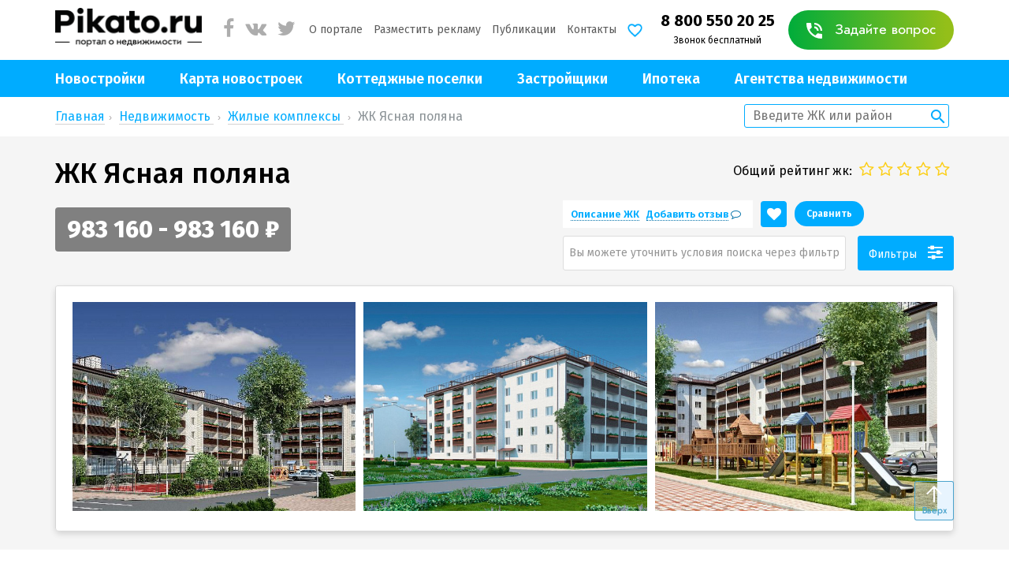

--- FILE ---
content_type: text/html; charset=UTF-8
request_url: https://pikato.ru/krasnodar/houses/zhk-yasnaya-polyana/
body_size: 145241
content:
<!DOCTYPE HTML>
<html prefix="og: http://ogp.me/ns#" lang="en-US">

<head>
	<title>ЖК Ясная поляна Краснодар — цены на квартиры, планировки и отзывы | официальный сайт Pikato </title>

	
	<link href="/css/select2.min.css" rel="stylesheet" />
	<link href="/css/slick.css" rel="stylesheet" />
	<link href="/css/custom.css" rel="stylesheet" />
	<link href="/css/jquery.fancybox.css" rel="stylesheet" />
	<link href="/css/jquery.fancybox-thumbs.css" rel="stylesheet" />
	<link href="/css/jquery-ui.min.css" rel="stylesheet" />
	<link href="/css/slick-theme.css" rel="stylesheet" />
	<link href="/css/magnific-popup.css" rel="stylesheet" />
	<link href="/css/lightbox.css" rel="stylesheet" />
	<link href="/css/fonts/awesome/font-awesome.css" rel="stylesheet" />
	<link href="/css/lib/bootstrap/bootstrap-page.css" rel="stylesheet" />
	<link href="/css/lib/owl/owl.carousel.css" rel="stylesheet" />
	<link href="/css/object-page.css" rel="stylesheet" />
	<link href="/css/object-page-fix.css" rel="stylesheet" />

		<!--new design end-->
	<link rel="stylesheet" href="/css/lib/bootstrap/bootstrap.min.css">
	<link rel="stylesheet" href="/css/font-awesome-4.6.3/css/font-awesome.css">

	<link href="/css/main-new.css" rel="stylesheet" />

	<!--
	<link rel="stylesheet" href="/css/object-page.css">
	<link rel="stylesheet" href="/css/object-page-fix.css">
	<link rel="stylesheet" href="/css/magnific-popup.css">
	<link rel="stylesheet" href="/css/select2.min.css">
	-->
	<link rel="stylesheet" href="/css/style.css">
	<link rel="stylesheet" href="/css/styles.css">
	<link rel="stylesheet" href="/css/style-new.css">

	<meta http-equiv="Content-Type" content="text/html; charset=UTF-8" />
<meta name="keywords" content="ЖК Ясная поляна, краснодар,  Лидерстрой, официальный сайт, цены и планировки, адрес" />
<meta name="description" content="Купить квартиру в ЖК Ясная поляна от застройщика &amp;quot;Лидерстрой&amp;quot; или подрядчика. В карточке есть адрес, ход строительства, цена за квадрат, отзывы и вид на карте. " />
<link href="https://fonts.googleapis.com/css?family=Fira+Sans:100,100i,200,200i,300,300i,400,400i,500,500i,600,600i,700,700i,800,800i,900,900i&amp;subset=cyrillic" type="text/css"  rel="stylesheet" />
<link href="/local/templates/pikato_inner_1ps/components/bitrix/news.detail/zk_detail_new_v3/style.css?172415463448148" type="text/css"  rel="stylesheet" />
<link href="/local/components/extyl/main.filter/templates/search_page/style.css?17241546348747" type="text/css"  rel="stylesheet" />
<link href="/css/new_style.css?172415470028844" type="text/css"  rel="stylesheet" />
<link href="/css/new_media.css?17241547006720" type="text/css"  rel="stylesheet" />
<link href="/css/font-awesome-4.6.3/css/font-awesome.min.css?172415470029063" type="text/css"  rel="stylesheet" />
<link href="/css/kartochka.css?1724154700150" type="text/css"  rel="stylesheet" />
<link href="/css/newobjects-page.css?172415470066248" type="text/css"  rel="stylesheet" />
<link href="/css/newobjects-page-icons.css?17241547001770" type="text/css"  rel="stylesheet" />
<link href="/bitrix/templates/.default/components/bitrix/breadcrumb/bread_1ps/style.min.css?1724154682448" type="text/css"  data-template-style="true"  rel="stylesheet" />
<link href="/bitrix/templates/.default/components/bitrix/news.list/main_menu/style.css?1724154682150" type="text/css"  data-template-style="true"  rel="stylesheet" />
<link href="/local/templates/pikato_inner_1ps/styles.css?17241546344186" type="text/css"  data-template-style="true"  rel="stylesheet" />
<link rel="canonical" href="https://pikato.ru/krasnodar/houses/zhk-yasnaya-polyana/" />
<link rel="canonical" href="https://pikato.ru/krasnodar/houses/zhk-yasnaya-polyana/" />



<script type="text/javascript" src="/js/jquery-3.2.1.min.js?172415470086659"></script>
<script type="text/javascript" src="/js/jquery.magnific-popup.min.js?172415470020216"></script>
<script type="text/javascript" src="/js/myjs.js?17241547006697"></script>
<script type="text/javascript" src="/js/select2.min.js?172415470064885"></script>
<script type="text/javascript" src="/js/slick.min.js?172415470041953"></script>
<script type="text/javascript" src="/js/jquery-ui.min.js?172415470053593"></script>
<script type="text/javascript" src="/js/jquery.matchHeight.js?17241547003027"></script>
<script type="text/javascript" src="/js/datepicker-ru.js?17241547001381"></script>
<script type="text/javascript" src="/js/jquery.fancybox.pack.js?172415470023135"></script>
<script type="text/javascript" src="/js/jquery.fancybox-thumbs.js?17241547001705"></script>
<script type="text/javascript" src="/js/jquery.inputmask.js?172415470040293"></script>
<script type="text/javascript" src="/js/jquery.knob.js?17241547008208"></script>
<script type="text/javascript" src="/js/jquery.ui.widget.js?17241547006443"></script>
<script type="text/javascript" src="/js/jquery.iframe-transport.js?17241547001958"></script>
<script type="text/javascript" src="/js/jquery.fileupload.js?172415470014330"></script>
<script type="text/javascript" src="/js/apploader.js?17241547001112"></script>
<script type="text/javascript" src="/js/ion.rangeSlider.min.js?172415470040978"></script>
<script type="text/javascript" src="/js/custom.js?172415470034470"></script>
<script type="text/javascript" src="/js/popup.js?17241547002469"></script>
<script type="text/javascript" src="/js/lightbox.js?172415470018410"></script>
<script type="text/javascript" src="/js/bootstrap/bootstrap.min.js?172415470037045"></script>
<script type="text/javascript" src="/js/owl/owl.carousel.min.js?172415470042766"></script>
<script type="text/javascript" src="/js/common.js?17241547004883"></script>
<script type="text/javascript" src="/local/templates/pikato_inner_1ps/components/bitrix/news.detail/zk_detail_new_v3/script.js?17241546345519"></script>
<script type="text/javascript" src="/local/components/extyl/main.filter/templates/search_page/script.js?17241546341351"></script>
<script type="text/javascript" src="/js/newobjects-page-scripts.js?17241547001211"></script>
<script type="text/javascript">var _ba = _ba || []; _ba.push(["aid", "48c8fcdd229e4905423bae51671843c5"]); _ba.push(["host", "pikato.ru"]); (function() {var ba = document.createElement("script"); ba.type = "text/javascript"; ba.async = true;ba.src = (document.location.protocol == "https:" ? "https://" : "http://") + "bitrix.info/ba.js";var s = document.getElementsByTagName("script")[0];s.parentNode.insertBefore(ba, s);})();</script>



	<link rel="apple-touch-icon" sizes="180x180" href="/apple-touch-icon.png">
	<link rel="manifest" href="/manifest.json">
	<link rel="mask-icon" href="/safari-pinned-tab.svg" color="#5bbad5">
	<meta name="viewport" content="width=device-width, initial-scale=1.0">

	        <meta name="yandex-verification" content="b40e95d4129c924b" />
         

	
	<script src="/js/script.js"></script>


	<link href="https://fonts.googleapis.com/css?family=PT+Sans:400,700" rel="stylesheet">
<!--	<script src="https://api-maps.yandex.ru/2.0/?load=package.full&lang=ru-RU" type="text/javascript"></script>-->
    <script src="https://api-maps.yandex.ru/2.1/?lang=ru_RU" type="text/javascript"></script>
    <!--[if lt IE 9]>
        <script src="https://oss.maxcdn.com/html5shiv/3.7.3/html5shiv.min.js"></script>
        <script src="https://oss.maxcdn.com/respond/1.4.2/respond.min.js"></script>
    <![endif]-->

	
<!-- Yandex.Metrika counter -->
<script type="text/javascript">
    (function (d, w, c) {
        (w[c] = w[c] || []).push(function() {
            try {
                w.yaCounter34020905 = new Ya.Metrika({
                    id:34020905,
                    clickmap:true,
                    trackLinks:true,
                    accurateTrackBounce:true,
                    webvisor:true,
                    trackHash:true
                });
            } catch(e) { }
        });

        var n = d.getElementsByTagName("script")[0],
            s = d.createElement("script"),
            f = function () { n.parentNode.insertBefore(s, n); };
        s.type = "text/javascript";
        s.async = true;
        s.src = "https://mc.yandex.ru/metrika/watch.js";

        if (w.opera == "[object Opera]") {
            d.addEventListener("DOMContentLoaded", f, false);
        } else { f(); }
    })(document, window, "yandex_metrika_callbacks");
</script>



<noscript><div><img src="https://mc.yandex.ru/watch/34020905" style="position:absolute; left:-9999px;" alt="" /></div></noscript>
<!-- /Yandex.Metrika counter -->
<!-- Google Tag Manager -->
<script>(function(w,d,s,l,i){w[l]=w[l]||[];w[l].push({'gtm.start':
new Date().getTime(),event:'gtm.js'});var f=d.getElementsByTagName(s)[0],
j=d.createElement(s),dl=l!='dataLayer'?'&l='+l:'';j.async=true;j.src=
'https://www.googletagmanager.com/gtm.js?id='+i+dl;f.parentNode.insertBefore(j,f);
})(window,document,'script','dataLayer','GTM-MWHRFTQ');</script>
<noscript><iframe src="//www.googletagmanager.com/ns.html?id=GTM-MWHRFTQ"
height="0" width="0" style="display:none;visibility:hidden"></iframe></noscript>
<!-- End Google Tag Manager -->
<script type="text/javascript">(window.Image ? (new Image()) : document.createElement('img')).src = 'https://vk.com/rtrg?p=VK-RTRG-164503-1iyaH';</script>

	
	
	<meta property="og:title" content="ЖК Ясная поляна Краснодар — цены на квартиры, планировки и отзывы | официальный сайт Pikato " />
	<meta property="og:type" content="article" />
	<meta property="og:url" content="https://pikato.ru/krasnodar/houses/zhk-yasnaya-polyana/" />
	<meta property="og:image" content="https://pikato.ru/o-portale/8074703.gif" />
	<meta property="og:description" content="Купить квартиру в ЖК Ясная поляна от застройщика &quot;Лидерстрой&quot; или подрядчика. В карточке есть адрес, ход строительства, цена за квадрат, отзывы и вид на карте. " />
	<meta property="og:locale" content="ru_RU" />
	<meta property="og:site_name" content="Pikato.ru" />



</head>
<body id="cart_link"
      >

<div id="panel"></div>

<header>

    <div class="container">

        <div class="top-main-menu">

            <div class="mobile-menu visible-xs">

                <a class="dropdown-toggle" data-toggle="dropdown" href="#">
                            <span class="icon-bar"><p>Меню</p>
                            </span>                 </a>

                <div class="dropdown-wrapper">

                    <div class="dropdown-logo">
    <img src="/images/Logo.png" alt="">
</div>
                    <ul class="dropdown-menu dropdown-menu--mobile">

                        <li class="dropdown-menu-item opened">
                            <a href="/krasnodar/houses/">Новостройки</a>
                        </li>

                        <li class="dropdown-menu-item">
                            <a href="/krasnodar/karta-novostroek/">Карта новостроек</a>
                        </li>

                        <li class="dropdown-menu-item">
                            <a href="/krasnodar/kottedzhnye-poselki/">Коттеджные поселки</a>
                        </li>

                        <li class="dropdown-menu-item">
                            <a href="/publikatsii/zastroyshchiki/krasnodar/">Застройщики</a>
                        </li>

                        <li class="dropdown-menu-item">
                            <a href="/prodat-nedvizhimost/">Продать недвижимость</a>
                        </li>

                    </ul>

                </div>

            </div>

            <div class="logo-new">
    <img onclick='location.href="/"' src="/images/Logo.png" alt="" style="cursor: pointer">
</div>
            <ul class="social-new list-unstyled list-inline hidden-xs">
    <li><a target="_blank" href="https://vk.com/pikato_vsem" rel="nofollow"><i class="fa fa-facebook" aria-hidden="true"></i></a></li>
    <li><a target="_blank" href="https://www.facebook.com/pikato.ru" rel="nofollow"><i class="fa fa-vk" aria-hidden="true"></i></a></li>
    <li><a target="_blank" href="https://twitter.com/Pikato_" rel="nofollow"><i class="fa fa-twitter" aria-hidden="true"></i></a></li>
</ul>
            

	<ul class="top-menu list-inline hidden-xs">

		
			
									<li><a href="/o-portale/">О портале</a></li>
				
			
		
			
									<li><a href="/reklama/">Разместить рекламу</a></li>
				
			
		
			
									<li><a href="/publikatsii/">Публикации</a></li>
				
			
		
			
									<li><a href="/contacts/">Контакты</a></li>
				
			
		
			
				<li>
					<a class="js-favorite-link " href="/favorites/" title="Избранное">
						<i class="menu-fav-icon"></i>
						<span class="menu-fav-count js-favorite-cnt"></span>
					</a>
				</li>

			
		
	</ul>


            <div class="phone_block hidden-xs">
    <div class="phone">8 800 550 20 25</div>
    <span>Звонок бесплатный</span>
</div>
            <div class="question hidden-xs">
    <a href="#call-me-back" class="btn new-top-menu-btn open-modal_btn">
        <i class="icon-phone"></i>
        Задайте вопрос
    </a>
</div>
        </div>

    </div>

    <div class="row-0">

        <div class="main-menu hidden-xs">

            <div class="container">

                

	<ul class="list-inline">

		
							<li><a href="/krasnodar/houses/" class="selected">Новостройки</a></li>
			
		
							<li><a href="/krasnodar/karta-novostroek/">Карта новостроек</a></li>
			
		
							<li><a href="/krasnodar/kottedzhnye-poselki/">Коттеджные поселки</a></li>
			
		
							<li><a href="/publikatsii/zastroyshchiki/">Застройщики</a></li>
			
		
							<li><a href="/ipoteka/krasnodar/">Ипотека</a></li>
			
		
							<li><a href="/agentstva-nedvizhimosti/krasnodar/">Агентства недвижимости</a></li>
			
		
	</ul>


            </div>

        </div>

    </div>

    <!-- New for search -->
    <!-- Обернула в  container (в bread_1ps убрала container), изменила внешний класс на breadcrumbs__wrapper-->
    <div class="container">

        <div class="breadcrumbs__wrapper">
            <div class="breadcrumbs"><a href="/">Главная</a><i class="fa fa-angle-right"></i>
			
				
				<a href="/krasnodar/" title="Недвижимость">
					Недвижимость
				</a>
			
			
				<i class="fa fa-angle-right"></i>
				<a href="/krasnodar/houses/" title="Жилые комплексы">
					Жилые комплексы
				</a>
			
			
				<i class="fa fa-angle-right"></i>
				<span>ЖК Ясная поляна</span>
			</div>        </div>

        <div class="header__search">
            <form action="#" method="post">
                <div class="form_block">
                    <label class="header-search__wrapper">
                        <span class="icon-search"></span>
                        <input id="microraion" type="text" name="" value="" placeholder="Введите ЖК или район">
                    </label>
                </div>
            </form>
            <div class="header-search__results" id="oa_search_result">

            </div>
        </div>

    </div><!-- END container -->

</header>


<div class="wrapper">

    
        <div class="header main-page" id="ajax-load1" style="display: none;">
            <div class="top-line-district-outer main-page">
                                	<ul class="top-line-district clearfix">
							<li>
							<a href="/krasnodar/houses/zhk-svoboda/">ЖК Свобода</a>
						</li>
						
							<li>
							<a href="/krasnodar/houses/zhk-krylya/">ЖК Крылья</a>
						</li>
						
							<li>
							<a href="/krasnodar/houses/zhk-yuzhane/">ЖК Южане</a>
						</li>
						
							<li>
							<a href="/krasnodar/houses/zhk-krasnodar/">ЖК Краснодар</a>
						</li>
						
							<li>
							<a href="/krasnodar/houses/zhk-prityazhenie/">ЖК Притяжение</a>
						</li>
						
							<li>
							<a href="/krasnodar/houses/zhk-dostoevskiy/">ЖК Достоевский</a>
						</li>
						
							<li>
							<a href="/krasnodar/houses/zhk-chistye-prudy/">ЖК Чистые пруды</a>
						</li>
						
							<li>
							<a href="/krasnodar/houses/zhk-marsel/">ЖК Марсель</a>
						</li>
						
	</ul>            </div>
        </div>

    

 <!--КОНТЕНТ-->
	<div itemscope itemtype="https://schema.org/Product" class="content property-page">
	<div style="display: none" itemprop="name"><h1>ЖК Ясная поляна</h1></div>
	<div style="display: none" itemprop="description">Купить квартиру в ЖК Ясная поляна от застройщика &quot;Лидерстрой&quot; или подрядчика. В карточке есть адрес, ход строительства, цена за квадрат, отзывы и вид на карте. </div>
	<!-- <h1></h1> -->

	
<script src="https://api-maps.yandex.ru/2.1/?lang=ru_RU" type="text/javascript"></script>
<script src="/js/ymap.js?v=1" type="text/javascript"></script>

<div style="display: none" itemprop="offers" itemscope itemtype=" http://schema.org/AggregateOffer ">

    <meta itemprop="lowPrice" content="9832160.00">
    <meta itemprop="highPrice" content="9832160.00">
    <meta itemprop="priceCurrency" content="RUB">

</div>


<div style="display: none" itemprop="aggregateRating" itemscope itemtype="http://schema.org/AggregateRating">

    <meta itemprop="worstRating" content="1"/>
    <meta itemprop="ratingValue" content=""/>
    <meta itemprop="bestRating" content="5"/>
    <meta itemprop="ratingCount" content=""/>

</div>

                
        
            <a style="display: none" itemprop="image" href="/upload/resize_cache/iblock/7a3/570_420_2/7a32cd1caf567ac155310d6996102414.jpg" alt="ЖК Ясная поляна">
                <img src="/upload/resize_cache/iblock/7a3/570_420_2/7a32cd1caf567ac155310d6996102414.jpg" title="ЖК Ясная поляна">
            </a>

        
            
        
            
        
    
<div class="bootstrap-page object-page">
    <div class="p-content">
        <div class="container">

            <div class="object-card">
                <div class="object-card__head__left">
                    <h1 class="title-kp">ЖК Ясная поляна</h1>
                    <div class="head-rating mobile">
                        <div class="new_rewies_item_top" style="text-align: right;">
                            <span>Общий рейтинг жк:</span>
                            <ul class="yellow_stars">
                                                                    <li><i class="fa fa-star-o" aria-hidden="true"></i></li>
                                                                    <li><i class="fa fa-star-o" aria-hidden="true"></i></li>
                                                                    <li><i class="fa fa-star-o" aria-hidden="true"></i></li>
                                                                    <li><i class="fa fa-star-o" aria-hidden="true"></i></li>
                                                                    <li><i class="fa fa-star-o" aria-hidden="true"></i></li>
                                                            </ul>
                        </div>
                    </div>

                    <div class="white-row">
                        <ul class="object-building-head__data">
                            <li>
                            <span class="price-label">
                                983 160 - 983 160 ₽
                            </span>
                            </li>

                            
                        </ul>
                    </div>

                </div>
                <div class="object-card-head__right">
                    <div class="head-rating desktop">
                        <div class="new_rewies_item_top" style="text-align: right;">
                            <span>Общий рейтинг жк:</span>
                            <ul class="yellow_stars">

                                
                                    <li><i class="fa fa-star-o" aria-hidden="true"></i></li>

                                
                                    <li><i class="fa fa-star-o" aria-hidden="true"></i></li>

                                
                                    <li><i class="fa fa-star-o" aria-hidden="true"></i></li>

                                
                                    <li><i class="fa fa-star-o" aria-hidden="true"></i></li>

                                
                                    <li><i class="fa fa-star-o" aria-hidden="true"></i></li>

                                
                            </ul>
                        </div>
                    </div>
                    <div class="object-card-head-right-flex">
                        <ul class="object-card-head-actions__list">
                            
                            
                            <li><a href="#anchor_desc">Описание ЖК</a></li>
                            <li><a href="javascript:void(0);" onclick="$('#addCommentForm').toggle(); scrollToCommentForm(); $('#addAnswerForm').hide();">Добавить отзыв</a> <i class="fa fa-comment-o"></i></li>
                        </ul>

                        <a
                                href="javascript:void(0)"
                                data-id="386"
                                data-type="zk"
                                class="js-add-to-favorite fav-link"
                        >
                            <i class="fa fa-heart"></i>
                        </a>
                        <a href="javascript:void(0);" class="compare-link" data-id="386" data-iblock="1" data-type="zk" data-text1="Убрать из сравнения" data-text2="Сравнить">Сравнить</a>
                    </div>

                    <div class="object-card-head-filter">
                        <p class="object-card-head-filter-text">Вы можете уточнить условия поиска через фильтр</p>
                        
 <script>
         $(document).ready(function() {

         	(function($) {
         	    function setChecked(target) {
         	        //var select = $(target).find("input[type='checkbox']:checked").length;
         	        var select = $(target).find("input[type='checkbox']:checked").val();
         		    $(target).find('input[type="checkbox"]').click(function(){
						//$(target).find(' label:first-child input').removeAttr("checked")

         		        var checked = $(target).find("input[type='checkbox']:checked").length;
         		        // var check = $(target).find("input[type='checkbox']:checked").val();
         		        var check = $(this).val();

         				$(target).find(".num").html( '(' + checked + ')');

         				// $(target).find('select option:first').html(check);

         		        if (checked) {
         		        	$(target).find('select option:first').html(check);
           		        } else {
         		            $(target).find('select option:first').html('Выбрать');
         		        }
         		        if (checked == 0) $(target).find(".num").html(' ');

         		        $('.region_1k .checkselect:nth-child(1) option').html('Прикубанский');
         		        $('.region_1k .checkselect:nth-child(2) option').html('Западный');
         		        $('.region_1k .checkselect:nth-child(3) option').html('Центральный');
         		        $('.region_1k .checkselect:nth-child(4) option').html('Карасунский');
         		        $('.region_1k .checkselect:nth-child(5) option').html('За чертой города');
         		      });

         			//if (select == 1) $(target).find('select option:first').html('Выбрать');
         			if (select) $(target).find('select option:first').html(select);
         	    }

         	    $.fn.checkselect = function() {

         	        this.wrapInner('<div class="checkselect-popup"></div>');
         	        this.prepend(
         	            '<div class="checkselect-control">' + '<div class="num"></div>' +
         	                '<select class="form-control"><option></option></select>' +
         	                '<div class="checkselect-over"></div>' +
         	            '</div>'
         	        );

         	        this.each(function(){
         	            setChecked(this);
         	        });
         	        this.find('.filt_srok input[type="checkbox"]').click(function(){
         	            setChecked($(this).parents('.checkselect'));
         	       });

         	        this.parent().find('.checkselect-control').on('click', function(){
                 		$(this).toggleClass('open');
         	            $popup = $(this).next();
         	            $('.checkselect-popup').not($popup).fadeOut();
         	            if ($popup.is(':hidden')) {
         	                $popup.fadeIn();
         	                $(this).find('select').focus();
         	            } else {
         	                $popup.fadeOut();
         	            }
         	        });

         	        $('html, body, .filts_block_open').on('click', function(e){
         	            if ($(e.target).closest('.checkselect').length == 0){
         	                $('.checkselect-popup').fadeOut();
         	                $('.checkselect-control').removeClass('open');
         	            }
         	        });
         	        // $('.checkselect-popup, .checkselect-over').mouseleave(function(){
         	        // 	$('.checkselect-popup').fadeOut();
         	        // 	$('.checkselect-control').removeClass('open');
         	        // });

         	    };

			$('input[type="checkbox"]').click(function(){
					 if ($(this).prop('checked')==true) {
						$(this).attr('checked', true);
					   } else {
						   $(this).attr('checked', false);
					   }
			});

           $('.region_1k .checkselect:nth-child(1) label:first-child input').click(function(){
            var checked = $(".region_1k .checkselect:nth-child(1) label:first-child input[type='checkbox']").length;
                     if ($(this).prop('checked')==true || $(this).attr('checked')==true) {
                        console.log ('1');
                        $('.region_1k .checkselect:nth-child(1) .checkselect-popup label input').attr('checked', true);
                        $('.region_1k .checkselect:nth-child(1) .checkselect-popup label input').prop('checked', true);
                       } else {
                        console.log ('0');
                           $('.region_1k .checkselect:nth-child(1) .checkselect-popup label input').attr('checked', false);
                           $('.region_1k .checkselect:nth-child(1) .checkselect-popup label input').prop('checked', false);
                       }
          });
           $('.region_1k .checkselect:nth-child(2) label:first-child input').click(function(){
            var checked = $(".region_1k .checkselect:nth-child(2) label:first-child input[type='checkbox']:checked").length;
                     if (checked) {
                        $('.region_1k .checkselect:nth-child(2) .checkselect-popup label input').attr('checked', true);
                        $('.region_1k .checkselect:nth-child(2) .checkselect-popup label input').prop('checked', true);
                       } else {
                           $('.region_1k .checkselect:nth-child(2) .checkselect-popup label input').attr('checked', false);
                           $('.region_1k .checkselect:nth-child(2) .checkselect-popup label input').prop('checked', false);
                       }
          });
           $('.region_1k .checkselect:nth-child(3) label:first-child input').click(function(){
            var checked = $(".region_1k .checkselect:nth-child(3) label:first-child input[type='checkbox']:checked").length;
                     if (checked) {
                        $('.region_1k .checkselect:nth-child(3) .checkselect-popup label input').attr('checked', true);
                        $('.region_1k .checkselect:nth-child(3) .checkselect-popup label input').prop('checked', true);
                       } else {
                           $('.region_1k .checkselect:nth-child(3) .checkselect-popup label input').attr('checked', false);
                           $('.region_1k .checkselect:nth-child(3) .checkselect-popup label input').prop('checked', false);
                       }
          });
           $('.region_1k .checkselect:nth-child(4) label:first-child input').click(function(){
            var checked = $(".region_1k .checkselect:nth-child(4) label:first-child input[type='checkbox']:checked").length;
                     if (checked) {
                        $('.region_1k .checkselect:nth-child(4) .checkselect-popup label input').attr('checked', true);
                        $('.region_1k .checkselect:nth-child(4) .checkselect-popup label input').prop('checked', true);
                       } else {
                           $('.region_1k .checkselect:nth-child(4) .checkselect-popup label input').attr('checked', false);
                           $('.region_1k .checkselect:nth-child(4) .checkselect-popup label input').prop('checked', false);
                       }
          });
           $('.region_1k .checkselect:nth-child(5) label:first-child input').click(function(){
            var checked = $(".region_1k .checkselect:nth-child(5) label:first-child input[type='checkbox']:checked").length;
                     if (checked) {
                        $('.region_1k .checkselect:nth-child(5) .checkselect-popup label input').attr('checked', true);
                        $('.region_1k .checkselect:nth-child(5) .checkselect-popup label input').prop('checked', true);
                       } else {
                           $('.region_1k .checkselect:nth-child(5) .checkselect-popup label input').attr('checked', false);
                           $('.region_1k .checkselect:nth-child(5) .checkselect-popup label input').prop('checked', false);
                       }
          });

				//$('.srok_outer_left label:first-child input').attr('checked', true);
				//$('.srok_outer_right label:first-child input').attr('checked', true);

				//$('.region_1k .checkselect:nth-child(1) label input').attr('checked', true);
				//$('.region_1k .checkselect:nth-child(2) label input').attr('checked', true);
				//$('.region_1k .checkselect:nth-child(3) label input').attr('checked', true);
				//$('.region_1k .checkselect:nth-child(4) label input').attr('checked', true);
				//$('.region_1k .checkselect:nth-child(5) label input').attr('checked', true);

         	})(jQuery);

         	$('.checkselect').checkselect();


			
			var cont_left = $('.srok_outer_left .checkselect option').html();
			var cont_right = $('.srok_outer_right .checkselect option').html();
			if (cont_left == "") {
			  $('.srok_outer_left .checkselect option').html('Выбрать');
			} 
			if (cont_right == "") {
			  $('.srok_outer_right .checkselect option').html('Выбрать');
			}
			 //$('.srok_outer_left .checkselect option').html('Выбрать');
			 //$('.srok_outer_right .checkselect option').html('Выбрать');

$('.price_from_outer .input, .price_from_to .input').on({
    focus: function() {
        $(this).keyup(function(){
		this.value = this.value.replace(/[^\d]/g, '').replace(/\B(?=(?:\d{3})+(?!\d))/g, ' ');
        });
      this.value = this.value.replace(/[^\d]/g, '').replace(/\B(?=(?:\d{3})+(?!\d))/g, ' ');
      },
    blur: function() {
       this.value = this.value.replace(/\s/g, '');
    }
  });



			$('.region_1k .checkselect:nth-child(1) option').html('Прикубанский');
			$('.region_1k .checkselect:nth-child(2) option').html('Западный');
			$('.region_1k .checkselect:nth-child(3) option').html('Центральный');
			$('.region_1k .checkselect:nth-child(4) option').html('Карасунский');
			$('.region_1k .checkselect:nth-child(5) option').html('За чертой города');
 });
</script>

<div class="filts_block">Фильтры <img class="filt_icn" src="/images/filt.png"> <img class="filt_icn_close" src="/images/filt_close.png"></div>           
<div class="filts_block_open"  >
            <form action="/search/" method="get">
                <input type='hidden' name='display_type' value='' />
                                                                

                <div class="filt_left">
                    <div class="filt_price">
                        <div class="filt_title">
                            Цена
                        </div>
                        <div class="price_from_outer">
                        	                            <input class="input" name="price_from" placeholder="От" type="text" value="">                            
                            <div class="rub_simv"></div>
                        </div>

                        <div class="price_from_to">
                        	                            <input class="input" name="price_to" placeholder="До |9 999 999" type="text" value="">
                            <div class="rub_simv"></div>
                        </div>
                        <div class="price_kv">
                            <span class="prettycheckbox"><label for="price_kv">Цена за квадрат</label> <input id="price_kv" name="price_kv" type="checkbox" value="y" > <a class="" href="#"></a></span>
                        </div>
                    </div>
                    <div style="clear: both;"></div>
                    <div class="filt_srok">
                        <div class="filt_srok_left">
                            <div class="filt_title">
                                Срок сдачи
                            </div>
                            <div class="srok_outer_left">
                                       <div class="checkselect">
                                       	                                         
                                       </div>
                            </div>                            
                        </div>
                        <div class="filt_srok_right">
                            <div class="filt_title">
                                Отделка
                            </div>                            
                            <div class="srok_outer_right">
                                       <div class="checkselect">
	                                       													<label><input type="checkbox" name="PROP_UF_REMONT[]" value="Предчистовая отделка"> Предчистовая отделка</label>
																							<label><input type="checkbox" name="PROP_UF_REMONT[]" value="Под ключ"> Под ключ</label>
																							<label><input type="checkbox" name="PROP_UF_REMONT[]" value="Черновая отделка"> Черновая отделка</label>
											                                          
                                       </div>
                            </div>
                        </div>
                        <div style="clear: both;"></div>
                    </div>

                    <div style="clear: both;"></div>
                </div>
                <div class="filt_right">
                    <div class="filt_kolvo">
                        <div class="filt_title">
                            Количество комнат
                        </div>

						<div class="type_list act">
							<input name="rooms_count[]" value="all" type="checkbox" checked>
							Любое
						</div>
						
                        <div class="show_stud">
                            <span class="prettycheckbox"><label for="studia" class="desktop">Показать студии</label><label for="studia" class="mobile">Cтудии</label> <input name="studia" value="y" type="checkbox" > <a class="" href="javascript:void(0)" rel="nofollow"></a></span>
                        </div>
                    </div>
                    <div style="clear: both;"></div>
                    <div class="filt_type">
                        <div class="filt_title">
                            Тип
                        </div>
                        <div class="type_list_radio type_list act"">
                        	<input name="another" value="all" type="radio" checked>
                            Все
                        </div>
                        <div class="type_list_radio type_list">
                        	<input name="another" value="n"  type="radio">
                            От застройщика
                        </div>
                        <div class="type_list_radio type_list">
                        	<input name="another" value="y"  type="radio">
                            Переуступка
                        </div>
                    </div><!--filt_type-->
                </div>
                <div style="clear: both;"></div>



				
                <div class="filt_regions">
                    <div class="filt_title">
                        Районы
                    </div>

                    <div class="region_1k">
                                                    <div class="checkselect">
                                    <label class="checkselect_dist_title"><input type="checkbox" name="" value=""> Прикубанский</label>
                                                                            <label><input type="checkbox" name="microraion[]" value="KR6DmiE2" > 40 лет Победы</label>
                                                                            <label><input type="checkbox" name="microraion[]" value="V7STo51A" > Авиагородок</label>
                                                                            <label><input type="checkbox" name="microraion[]" value="ofT99piV" > Витаминкомбинат</label>
                                                                            <label><input type="checkbox" name="microraion[]" value="hE4SLJu3" > Западный Обход</label>
                                                                            <label><input type="checkbox" name="microraion[]" value="LFO5K5VK" > ККБ</label>
                                                                            <label><input type="checkbox" name="microraion[]" value="mKlxNMJJ" > Немецкая Деревня</label>
                                                                            <label><input type="checkbox" name="microraion[]" value="poa13w97" > п. Агроном</label>
                                                                            <label><input type="checkbox" name="microraion[]" value="9a2KaRmd" > п. Индустриальный</label>
                                                                            <label><input type="checkbox" name="microraion[]" value="m3i7vxdS" > п. Краснодарский</label>
                                                                            <label><input type="checkbox" name="microraion[]" value="PXAtZ4uD" > п. Прогресс</label>
                                                                            <label><input type="checkbox" name="microraion[]" value="Vb5X95mz" > п. Российский</label>
                                                                            <label><input type="checkbox" name="microraion[]" value="d2NhmNjE" > п. Северный</label>
                                                                            <label><input type="checkbox" name="microraion[]" value="ziGDmyxj" > РИП</label>
                                                                            <label><input type="checkbox" name="microraion[]" value="JRrQ5gt4" > Российская / Лента</label>
                                                                            <label><input type="checkbox" name="microraion[]" value="EI9PEePY" > СМР (Славянский)</label>
                                                                            <label><input type="checkbox" name="microraion[]" value="ZuSzf6H2" > ЭНКА </label>
                                                                </div>
                                                    <div class="checkselect">
                                    <label class="checkselect_dist_title"><input type="checkbox" name="" value=""> Западный</label>
                                                                            <label><input type="checkbox" name="microraion[]" value="bxT6SVEc" > ФМР (Фестивальный)</label>
                                                                            <label><input type="checkbox" name="microraion[]" value="6zzv3QCH" > ЮМР (Юбилейный)</label>
                                                                </div>
                                                    <div class="checkselect">
                                    <label class="checkselect_dist_title"><input type="checkbox" name="" value=""> Центральный</label>
                                                                            <label><input type="checkbox" name="microraion[]" value="SIDACXVg" > ЗИП</label>
                                                                            <label><input type="checkbox" name="microraion[]" value="AuA5EPoy" > ЦМР (Центральный)</label>
                                                                            <label><input type="checkbox" name="microraion[]" value="rwpu9Or8" > ЧМР (Черемушки)</label>
                                                                            <label><input type="checkbox" name="microraion[]" value="MRJozVHM" > Школьный микрорайон</label>
                                                                </div>
                                                    <div class="checkselect">
                                    <label class="checkselect_dist_title"><input type="checkbox" name="" value=""> Карасунский</label>
                                                                            <label><input type="checkbox" name="microraion[]" value="fKpoU3Hs" > ГМР (Гидростроителей)</label>
                                                                            <label><input type="checkbox" name="microraion[]" value="edTonvsH" > КМР (Комсомольский)</label>
                                                                            <label><input type="checkbox" name="microraion[]" value="pW74zCIP" > п. Знаменский</label>
                                                                            <label><input type="checkbox" name="microraion[]" value="jazHPnwx" > п. Новознаменский</label>
                                                                            <label><input type="checkbox" name="microraion[]" value="i3zFdv3D" > ПМР (Пашковский)</label>
                                                                            <label><input type="checkbox" name="microraion[]" value="lIcvpTDh" > ст. Старокорсунская</label>
                                                                            <label><input type="checkbox" name="microraion[]" value="Cql7KPi3" > х. Ленина</label>
                                                                </div>
                                                    <div class="checkselect">
                                    <label class="checkselect_dist_title"><input type="checkbox" name="" value=""> За чертой города</label>
                                                                            <label><input type="checkbox" name="microraion[]" value="nskplvaz" > Краснодарский край (10-80 км от Краснодара)</label>
                                                                            <label><input type="checkbox" name="microraion[]" value="LRpBIdTB" > п. Новая Адыгея </label>
                                                                            <label><input type="checkbox" name="microraion[]" value="CGjWwWdo" > п. Южный</label>
                                                                            <label><input type="checkbox" name="microraion[]" value="oBTRzzSm" > п. Яблоновский </label>
                                                                </div>
                        
                                                                             </div><!--region_1k-->

					                    <div style="clear: both;"></div>

                </div>
                <div class="filts_butt_bott">                	
                    <a href="/krasnodar/houses/zhk-yasnaya-polyana/?CITY_CODE=krasnodar&ZK_CODE=zhk-yasnaya-polyana" class="button filt_reset">Сбросить</a> <button class="button filt_result" type="submit">Показать результаты</button>
                </div>
            </form>
</div><!--filts_block_open-->


<script>
$(document).ready(function () {
	$('.filts_block_open .type_list').not('.type_list_radio').click(function() {
		 if("all" == $(this).find('input[type="checkbox"]').val() ) {
		 	$(this).parent().find('input[type="checkbox"]').prop('checked', false);
		 	$(this).parent().find('.act').removeClass('act');

		 	$(this).find('input[type="checkbox"]').prop('checked', true);
		 	$(this).addClass('act');
		 } else {
		 	 $(this).parent().find('input[type="checkbox"]').each(function() {
		 	 	 if("all" == $(this).val()) {
		 	 	 	$(this).prop('checked', false);
		 	 	 	$(this).parent().removeClass('act');
		 	 	 }
		 	 });

		 	 if($(this).find('input[type="checkbox"]').prop('checked')) {
		 		$(this).find('input[type="checkbox"]').prop('checked', false);
		 		$(this).removeClass('act');
			 } else {
			 	$(this).find('input[type="checkbox"]').prop('checked', true);		 
			 	$(this).addClass('act');
			 }

			 let all_count = 0, unchecked_count = 0, checkbox_all_val = 0;			 
			 $(this).parent().find('input[type="checkbox"]').each(function(index, value) {
			 	 if("all" == value ) {
		 	 	 	//$(this).prop('checked', false);
		 	 	 	//$(this).parent().removeClass('act');
		 	 	 	checkbox_all_val = index; 
		 	 	 }
		 	 	 all_count++;
		 	 	 if(!$(this).prop('checked')) {
		 	 	 	unchecked_count++;
		 	 	 }
		 	 });
		 	 if(all_count == unchecked_count) {
		 	 	 $(this).parent().find('input[type="checkbox"]').eq(checkbox_all_val).prop('checked', true).parent().addClass('act');
		 	 } else {
		 	 	 $(this).parent().find('input[type="checkbox"]').eq(checkbox_all_val).prop('checked', false).parent().removeClass('act');
		 	 }
		 }
	});

	$('.filts_block_open .type_list_radio').click(function() {
		 $(this).parent().find('input[type="radio"]').prop('checked', false);
		 $(this).parent().find('.act').removeClass('act');
		 $(this).find('input[type="radio"]').prop('checked', true);		 
		 $(this).addClass('act');
	});


$('.prettycheckbox').click(function() {
	 if($(this).find('input[type="checkbox"]').prop('checked')) {
	 	$(this).find('input[type="checkbox"]').prop('checked', false);
	 	$(this).find('a').removeClass('checked');
	 } else {
	 	$(this).find('input[type="checkbox"]').prop('checked', true);
	 	$(this).find('a').addClass('checked');
	 }
});



});//document
</script>

                    </div>

                </div>

            </div>

            <div class="white-row">
                <div class="tab-content" id='main-tabs'>

                                            <div class="tab-pane active" id="tab-visual">
                            <div class="owl-carousel-simple">
                                <div class="owl-carousel">
                                                                                                                    <a href="/upload/resize_cache/iblock/7a3/570_420_2/7a32cd1caf567ac155310d6996102414.jpg" class="owl-carousel-simple__item" data-lightbox="roadtrip">
                                            <img src="/upload/resize_cache/iblock/7a3/570_420_2/7a32cd1caf567ac155310d6996102414.jpg" alt="">
                                            <div class="owl-carousel-simple__hover"><span class="owl-btn">Увеличить <img src="/Arrow-resize.svg"
                                                                                                                         alt="" ></span></div>
                                        </a>

                                                                                                                    <a href="/upload/resize_cache/iblock/f93/570_420_2/f9310f649217a908e92040e5aa842c41.jpg" class="owl-carousel-simple__item" data-lightbox="roadtrip">
                                            <img src="/upload/resize_cache/iblock/f93/570_420_2/f9310f649217a908e92040e5aa842c41.jpg" alt="">
                                            <div class="owl-carousel-simple__hover"><span class="owl-btn">Увеличить <img src="/Arrow-resize.svg"
                                                                                                                         alt="" ></span></div>
                                        </a>

                                                                                                                    <a href="/upload/resize_cache/iblock/ab1/570_420_2/ab15f16bc9b7568b375b28f49dba8626.jpg" class="owl-carousel-simple__item" data-lightbox="roadtrip">
                                            <img src="/upload/resize_cache/iblock/ab1/570_420_2/ab15f16bc9b7568b375b28f49dba8626.jpg" alt="">
                                            <div class="owl-carousel-simple__hover"><span class="owl-btn">Увеличить <img src="/Arrow-resize.svg"
                                                                                                                         alt="" ></span></div>
                                        </a>

                                                                    </div>
                            </div>
                        </div>
                    
                    
                </div>
            </div>
        </div>
    </div>
    <div class="description-kp">
        <div class="container">

            <form class="form form_grey js-formcallback form-col-3 form-send" method="post" action="">
    <input type="hidden" name="act" value="zk_page">
    <input type="hidden" name="url" value="https://pikato.ru/krasnodar/houses/zhk-yasnaya-polyana/?CITY_CODE=krasnodar&ZK_CODE=zhk-yasnaya-polyana">

                <div class="form-block form-block-description">
                    <p class="form-title">Узнайте больше о жилом комплексе
                    </p>
                    <p class="form-subtitle">
                        Pikato напрямую соединяет покупателей квартир
                        в новостройках с отделами продаж в новостройках.
                        Ваши данные никогда не будут использованы
                        в рекламных целях или переданы третьим лицам.
                    </p>
                </div>
                <div class="form-block">
                    <input class="form__item" type="text" name="name" placeholder="Ваше имя">
                    <input class="form__item phone" type="phone" name="phone" placeholder="Контактный телефон*">
                </div>
                <div class="form-block">
                    <button class="form__btn" type="submit">Мы вам перезвоним</button>
                    <p class="agreement"><i class="fa fa-check-circle" aria-hidden="true"></i>Согласен на обработку <a href="/politika-konfidentsialnosti/" target="_blank">персональных данных</a></p>
                </div>
</form>

                            <p class="call-phone">
                    <img src="/images/Phone.svg" alt="">Или по телефону:  <a href="tel:8 800 550 20 25">8 800 550 20 25</a>
                </p>
            
            <div class="description-kp-header">
                <a class="description-kp-header-red-btn mobile" href="/ipotechnyy-broker/krasnodar/">Открыть ипотеку</a>
                                    <a class="description-kp__title" href="#go-to-map"><i class="fa fa-map-marker"></i><span>ул. Войсковая, д. 10</span></a>
                                
                
                <div class="description-kp-row">
                    <span class="description-kp-header-blue-btn active" data-tab='tab-visual'>Визуализация</span>
                                    </div>


                <a class="description-kp-header-red-btn desktop" href="/ipotechnyy-broker/krasnodar/">Открыть ипотеку</a>

                            </div>

            <div class="description-kp-block">
                <ul class="description-kp-list">
                    <li>Стадия строительства: <span>дом сдан </span> </li>
                    <li>Срок сдачи: <span>Поэтапно</span> </li>
                    <li>Ремонт: <span></span> </li>
                    <li>Тип домов: <span>кирпично-монолитный</span> </li>
                </ul>
                <ul class="description-kp-list">

                                            <li>Район: <span>п. Южный</span> </li>
                                        <li>Этажность: <span>5</span></li>
                    <li>Площадь квартир: <span>от 27.31 до 27.31 кв.м.</span></li>

                                            <li>Стоимость кв.метра: <span>от 36 000                        до 36 000 руб.
                        </span></li>
                                    </ul>
                
                <div class="banners-block">
                    			
<div class="banners-block-item">
    <img src="/upload/iblock/452/452d474e98d49fb535092e5c789b42a6.jpg" alt="Квартиры за 6 662 руб. в месяц!">
    <div>
       <p class="banners-block-item-title"><a href='https://pikato.ru/krasnodar/houses/zhk-vremena-goda-3/' rel="nofollow">Квартиры за 6 662 руб. в месяц!</a></p>       
       <p>Квартиры в Прикубанском районе в ипотеку за 6 662 руб. в месяц!</p>
   </div>
</div>
			
<div class="banners-block-item">
    <img src="/upload/iblock/663/663b2ec2a283569a53f8dcfd626f1846.JPG" alt="Квартиры в ЖК Семейный парк">
    <div>
       <p class="banners-block-item-title"><a href='https://pikato.ru/krasnodar/houses/zhk-semeynyy-park/' rel="nofollow">Квартиры в ЖК Семейный парк</a></p>       
       <p>Первоначальный взнос 135 000 рублей &#43; 6900 рублей в месяц.</p>
   </div>
</div>
	                </div>

            </div>
            
            
                                    <div class="main-description description-text" id="anchor_desc">
                                <p>
	 В северной части Краснодара, недалеко от Ейского шоссе, в поселке Южный расположен <b>жилой комплекс «Ясная поляна»</b>. Месторасположение отличается хорошей транспортной доступностью и одновременно дает возможность жить в экологически благополучном районе Краснодара. Ближайшими соседями этой новостройки являются малоэтажные жилые комплексы «Виктория» и «Южный». Адрес объекта – ул. Войсковая.
</p>
<p>
 <b>ЖК «Ясная поляна»</b> - это десять пятиэтажных кирпичных домов, строящихся по современным технологиям. Квартиры отличаются продуманными планировками, застройщик также предусмотрел возможность объединения находящихся рядом квартир. Кирпичные стены толщиной в 60 см и монолитно-каркасная технология делают дома надежными, долговечными и обеспечивают отличную шум изоляцию квартир. Ленточные балконы опоясывают новостройки по периметру, делая квартиры еще более комфортабельными и удобными для жизни.
</p>
<p>
 <b>Инфраструктура</b>
</p>
<p>
	 Несмотря на то, что поселок Южный считается многими пригородом краевой столицы, все живущие здесь имеют краснодарскую прописку. Район граничит с Витаминкомбинатом – местом инфраструктурно очень развитым. Крупнейшие транспортные магистрали города Ейское и Ростовское шоссе расположены недалеко, и это обеспечивает жителям Южного максимально удобное транспортное сообщение. Кроме того, в поселке Южный есть железнодорожная станция – даже без личного авто жители <b>нового жилого комплекса «Ясная поляна»</b> смогут быстро добраться в центр – всего за 20 минут.
</p>
<p>
	 Район поселка Южный отличается хорошей экологией, здесь по-деревенски тихо и спокойно. Конечно, поселок постепенно застраивается, однако увеличение числа новостроек будет положительным образом влиять на инфраструктуру этого места.
</p>
<p>
	 В непосредственной близости от <b>ЖК «Ясная поляна»</b> находятся две школы – начальная № 15 и общеобразовательная № 50, открыты два детских сада - №№ 57 и 17. Хотите научить детей любить животных и хорошо держаться в седле? Здесь открыта конно-спортивная школа, а любителей спорта и спортивных зрелищ встретит современный спортивный комплекс «Баскет-холл».
</p>
<p>
	 За крупными покупками или для приятного времяпрепровождения всей семьей как нельзя лучше подойдет ТРЦ «Красная площадь» - вы доедете туда за 7 минут на автомобиле. В округе много небольших продуктовых магазинов, объектов бытового обслуживания, ателье, салонов красоты, супермаркетов. На территории поселка работает муниципальная поликлиника.
</p>
<p>
 <b>Жилой комплекс «Ясная поляна»</b> относится к классу эконом, однако будет иметь все для комфорта своих жильцов – удобные парковки, прогулочные аллеи со скамейками, спортивные и игровые площадки для детей. Территория будет облагорожена, а также будет проведено комплексное озеленение.
</p>
<p>
 <b>Характеристика квартир</b>
</p>
<p>
 <b>ЖК «Ясная поляна» предлагает:</b>
</p>
<ul>
	<li>
	<p>
 <b>Студии </b>площадью 24-29 кв. м.
	</p>
 </li>
	<li>
	<p>
 <b>1-комнатные квартиры</b> площадью 36-37 кв. м.
	</p>
 </li>
	<li>
	<p>
 <b>2-комнатные квартиры </b>площадью 51-60 кв. м.
	</p>
 </li>
</ul>
<p>
	 Высота потолков – 2,8 м. На этажах запланировано по 14 квартир. Сдача квартир будет производиться с предчистовой отделкой. Коммуникации центральные.
</p>
<p>
 <b>Способы приобретения</b>
</p>
<p>
 <b>Купить квартиру в жилом комплексе «Ясная поляна» застройщик предлагает:</b>
</p>
<ul>
	<li>
	<p>
		 За наличные
	</p>
 </li>
	<li>
	<p>
		 В ипотеку от банков-партнеров
	</p>
 </li>
	<li>
	<p>
		 В рассрочку – с первоначальным взносом в 30% и возможностью продлить выплату до конца строительства дома (на 15 месяцев без удорожания)
	</p>
 </li>
	<li>
	<p>
		 Используя материнский или военный сертификат.
	</p>
 </li>
</ul>
<p>
	 Строительство ведется поэтапно, первые очереди объекта уже сданы, полностью жилой комплекс будет готов к концу 2016 года. Воспользуйтесь шансом стать владельцем современной квартиры недалеко от центра с максимальной выгодой – по договору долевого участия, заключенному на начальной стадии строительства.
</p>            </div>            
            <div class="mobile description-slide-down closed"><i class="fa fa-chevron-down"></i><i class="fa fa-chevron-up"></i></div>
            
        </div>
    </div>
    <script type="text/javascript">
        var widthBlock = $('.bank-list').width();
        var widthBlockItem = $('.bank-list__item').width();
        var width = widthBlockItem-widthBlock;
        var maxwidth = width;
        var shift = 0;
        $('.left').click(function(){
            if(width>0){
                width=width-20;
                shift=shift+20;
                $('.bank-list__item').css({'transform': 'translateX(-'+ shift +'px)'});
            }
        })
        $('.right').click(function(){
            if(width<maxwidth){
                shift=shift-20;
                width=width+20;
                $('.bank-list__item').css({'transform': 'translateX(-'+ shift +'px)'});
            }

        })
    </script>

    <!--map-->

    <div id="go-to-map" class="container">
        <div class="zk-block">
            <div class="">
                <h2 class="h2-separate new-template-font-fix" style="text-align: left"> ЖК Ясная поляна на карте</h2>
            </div><!--container-->


            <div class="">
                <div class='map_object_controls'>
                    <a href='javascript:void(0)' onclick="return mapShow()">Инфраструктура</a>
                    <a href='javascript:void(0)' onclick="return panoramaShow()">Панорама</a>
                                            <a href='javascript:void(0)' onclick="return genPlanShow()">Генплан</a>
                    
                </div>


                <div class="m-b-50">
                                            <div style="display: none" id="js-genPlanShow" class="jk-pictures-container">
                                                                                        <img src="/upload/resize_cache/iblock/ccc/1100_0_0/cccecc32fb174ba11aa07a4bc076f2bf.JPG" />                                
                                                    </div>
                    

                    <div class='object_map' id="object_map">

                        <div class="map_object" id="map_object"></div>

                        <div id="infrastructure_list" class="infrastructure_list_item">
                            <div class="checkbox_item_line">
                                <label class="checkbox_item checker_inline" for="kinder">
                                    <input id="kinder" type="checkbox" data-social="Детский сад|садик|дети">
                                    <span class="checker_item"></span>
                                    <div class="checkbox_item_title">Детские сады</div>
                                </label>
                            </div>
                            <div class="checkbox_item_line">
                                <label class="checkbox_item checker_inline" for="school">
                                    <input id="school" type="checkbox" data-social="Школа|школьное учреждение|школы">
                                    <span class="checker_item"></span>
                                    <div class="checkbox_item_title">Школы</div>
                                </label>
                            </div>
                            <div class="checkbox_item_line">
                                <label class="checkbox_item checker_inline" for="hospital">
                                    <input id="hospital" type="checkbox" data-social="больница|госпиталь|поликлиника">
                                    <span class="checker_item"></span>
                                    <div class="checkbox_item_title">Поликлиники</div>
                                </label>
                            </div>
                            <div class="checkbox_item_line">
                                <label class="checkbox_item checker_inline" for="sport">
                                    <input id="sport" type="checkbox" data-social="спорт зал|фитнес|бассейн|тренажерный зал">
                                    <span class="checker_item"></span>
                                    <div class="checkbox_item_title">Спорткомплексы</div>
                                </label>
                            </div>
                            <div class="checkbox_item_line">
                                <label class="checkbox_item checker_inline" for="tc">
                                    <input id="tc" type="checkbox" data-social="тц|трц|торговый центр">
                                    <span class="checker_item"></span>
                                    <div class="checkbox_item_title">Торговые центры</div>
                                </label>
                            </div>
                            <div class="checkbox_item_line">
                                <label class="checkbox_item checker_inline" for="store">
                                    <input id="store" type="checkbox" data-social="продукты|ашан|пятерочка">
                                    <span class="checker_item"></span>
                                    <div class="checkbox_item_title">Продуктовые магазины</div>
                                </label>
                            </div>
                            <div class="checkbox_item_line">
                                <label class="checkbox_item checker_inline" for="pharmacy">
                                    <input id="pharmacy" type="checkbox" data-social="Аптека|аптеки|аптечка">
                                    <span class="checker_item"></span>
                                    <div class="checkbox_item_title">Аптеки</div>
                                </label>
                            </div>
                            <div class="checkbox_item_line">
                                <label class="checkbox_item checker_inline" for="mfc">
                                    <input id="mfc" type="checkbox" data-social="МФЦ">
                                    <span class="checker_item"></span>
                                    <div class="checkbox_item_title">МФЦ</div>
                                </label>
                            </div>
                            <div class='clear'></div>
                        </div>

                        <div class='clear'></div>
                    </div><!--object_map-->

                    <div id="object_panorama_container" class='object_map'>
                        <div id='object_panorama'></div>
                    </div><!--object_map-->
                </div>

            </div><!--container-->


        </div><!--zk-block-->

        <!--end map-->

        
      <div id="block_house" class="houses">

            <div class="houses-header-block">
                <h2 class="houses__title"><span class="desktop">Квартиры в </span>ЖК Ясная поляна</h2>
                <div class="page_category desktop">
                    <a class="view-links page_spisok active "><i class="fa fa-bars" aria-hidden="true"></i> <span>Список</span></a>
                    <a class="view-links page_plitka "><i class="fa fa-th-large" aria-hidden="true"></i> <span>Плитка</span></a>
                </div>
            </div>
            <div class="houses-controls">
                <div class="houses-controls-left">
                    <p class="object-card-head-filter-text">Выбрать Литер (корпус)</p>
                    <div class="houses-controls-left-liters-row">
                        <p class="houses-controls-left-liters">
                                                    <div class="houses-controls-left-liters-list" style="display:none;">
                            <p class="houses-controls-left-liters-list-active"><span>Выбрать:</span> <a href='javascript:void(0);' onclick="return changeLiter('-1', this);">все литеры</a></p>
                            <p class="houses-controls-left-liters-list-active"><span>Выбрать конкретный литер:</span></p>
                                                    </div>
                    </div>
                </div>

                <div class="page_category mobile">
                    <a class="view-links page_spisok active "><i class="fa fa-bars" aria-hidden="true"></i></a>
                    <a class="view-links page_plitka"><i class="fa fa-th-large" aria-hidden="true"></i></a>
                </div>

                

                <div class="object-card-head-filter">
                    <p class="object-card-head-filter-text">Вы можете уточнить условия поиска через фильтр</p>
                    <p class="object-card-head-filter-button">Фильтры <i class="fa fa-close"></i></p>
                </div>
                
                <div class="object-card-head-filter-block" style="display:none;">
                    <form onsubmit="return filterFlatsJS(this);" onreset="return filterFlatsJSReset(this);">
                    <div class="object-card-head-filter-block-first">
                        <i class="fa fa-caret-up"></i>
                        <div style="width:100%">
                            <div class="object-card-head-filter-block-first-one">
                                <div class="object-card-head-filter-block-first-col object-card-head-filter-block-first-col-label">
                                    <span>Цена</span>
                                </div>
                                <div class="object-card-head-filter-block-first-col object-card-head-filter-block-first-col-label">
                                     <label for="price_metr" class='input_label'><input type="checkbox" name='price_metr' value='1'> Цена за квадрат<i class="fa fa-check"></i></label>
                                </div>
                            </div>
                            <div class="object-card-head-filter-block-first-one object-card-head-filter-block-first-one-inputs">
                                <div class="object-card-head-filter-block-first-col">
                                    <input class="input" type="text" value="" name='price_from' placeholder="От">
                                </div>
                                <div class="object-card-head-filter-block-first-col">
                                    <input class="input" type="text" value="" name='price_to' placeholder="До">
                                </div>
                            </div>
                        </div>
                        <div class="object-card-head-filter-block-first-sec">
                            <div class="object-card-head-filter-block-first-sec-flex">
                                <div class="object-card-head-filter-block-first-col">
                                    <span>Количество комнат</span>
                                </div>
                                <div class="object-card-head-filter-block-first-col">
                                    <label for="studii" class='input_label'><input type="checkbox" name='studii' value='1' checked> Показать студии<i class="fa fa-check check"></i></label>
                                </div>
                            </div>
                            <span class="rooms w-100 check"><input type="checkbox" name='rooms0' value='-1' checked>Любое</span>
                            <span class="rooms"><input type="checkbox" name='rooms1' value='1'>1</span>
                            <span class="rooms"><input type="checkbox" name='rooms2' value='2'>2</span>
                            <span class="rooms"><input type="checkbox" name='rooms3' value='3'>3</span>
                            <span class="rooms"><input type="checkbox" name='rooms4' value='4'>4</span>
                        </div>
                    </div>
                    <div class="object-card-head-filter-block-third">
                        <div class="object-card-head-filter-block-first-col">
                            <span>Тип</span>
                        </div>
                        <span class="type check first"><input type="radio" name='type' value='-1' checked>Все</span>
                        <span class="type"><input type="radio" name='type' value='1'>От застройщика</span>
                        <span class="type"><input type="radio" name='type' value='2'>От агентов и частных лиц</span>
                    </div>
                    <div class="filter-buttons">
                        <button type='reset' class="filter-buttons-cancel">Сбросить</button>
                        <button type='submit' class="filter-buttons-result">Показать результаты</button>
                    </div>
                    </form>
                </div><!--object-card-head-filter-block-->

            </div><!--houses-controls-->
        



        <div class="flats-block inline-items">
             
        </div><!--inline-items-->



        <div class="flats-block plitka-items" style="display:none">
             
        </div><!--flats-block plitka-items-->

        
</div><!--block_house-->




<script type="text/javascript">
                    function IntersecArrays(A,B)
                    {
                        var m = A.length, n = B.length, c = 0, C = [];
                        for (var i = 0; i < m; i++)
                         { var j = 0, k = 0;
                           while (B[j] !== A[ i ] && j < n) j++;
                           while (C[k] !== A[ i ] && k < c) k++;
                           if (j != n && k == c) C[c++] = A[ i ];
                         }
                       return C;
                    }

                    function MultiIntersecArrays(k,A)  // При вызовах всегда полагать k=0. А - это двумерный (!)
                    {                                   //  массив, элементы которого A[ i ] - также массивы,
                        var n = A.length;               //  пересечение которых нужно найти.
                        if (k == n-2)
                           return IntersecArrays( A[n-2], A[n-1] );   // Функцию IntersecArrays см. выше.
                        else
                           return IntersecArrays( A[k], MultiIntersecArrays(k+1,A) );   
                    }


                    function showAllItems() {                        
                        $('.flats-block').find('.flats-block-item.hidden-count').removeClass('hidden-count');
                        $('#showAllItems_container').hide();
                        return false;
                    }

                    function filterFlatsJS(form) {
                         let cur_form = $(form);
                         
                         let rooms1 = cur_form.find('[name="rooms1"]').prop('checked');
                         let rooms2 = cur_form.find('[name="rooms2"]').prop('checked');
                         let rooms3 = cur_form.find('[name="rooms3"]').prop('checked');
                         let rooms4 = cur_form.find('[name="rooms4"]').prop('checked');
                         let price_metr = cur_form.find('[name="price_metr"]').prop('checked');
                         let studii = cur_form.find('[name="studii"]').prop('checked');
                         let price_from =  parseInt(cur_form.find('[name="price_from"]').val());
                         let price_to =  parseInt(cur_form.find('[name="price_to"]').val());
                         let type =  parseInt(cur_form.find('[name="type"]:checked').val());

                         console.log("ТИП: " + type);

                         if(!rooms1 && !rooms2 && !rooms3 && !rooms4) {
                            //Выбираем все типы
                            rooms1 = 1;
                            rooms2 = 1;
                            rooms3 = 1;
                            rooms4 = 1;
                         }
                         if(!price_from && !price_to) {
                            //указываем полный диапазон
                             price_from = 0;
                             price_to = 99999999999;
                         }

                         
                         if(!rooms1 && !rooms2 && !rooms3 && !rooms4 && !price_from && !price_to && !type) {
                             //reset
                             $('.flats-block').find('.flats-block-item.hidden').removeClass('hidden');
                         } else {

                                    let arr_flats = $('.flats-block').find('.flats-block-item');
                                     $('.flats-block').find('.flats-block-item.hidden').removeClass('hidden');
                                     let arr_filter = Array();
                                     arr_filter[0] = Array();//rooms
                                     arr_filter[1] = Array();//type
                                     arr_filter[2] = Array();//price
                                     arr_filter[3] = Array();//studii

                                     arr_flats.each(function() {
                                        //ROOMS
                                        if(rooms1) {
                                             if(parseInt($(this).attr('rooms')) == 1) {
                                                if(arr_filter[0].indexOf($(this).index()) == -1) {
                                                    arr_filter[0].push($(this).index());
                                                }
                                             }
                                        }
                                        if(rooms2) {
                                             if(parseInt($(this).attr('rooms')) == 2) {
                                                if(arr_filter[0].indexOf($(this).index()) == -1) {
                                                    arr_filter[0].push($(this).index());
                                                }
                                             }
                                        }
                                        if(rooms3) {
                                             if(parseInt($(this).attr('rooms')) == 3) {
                                                if(arr_filter[0].indexOf($(this).index()) == -1) {
                                                    arr_filter[0].push($(this).index());
                                                }
                                             }
                                        }
                                        if(rooms4) {
                                             if(parseInt($(this).attr('rooms')) == 4) {
                                                if(arr_filter[0].indexOf($(this).index()) == -1) {
                                                    arr_filter[0].push($(this).index());
                                                }
                                             }
                                        }

                                        //TYPE
                                        if(type == 1) {
                                            if(parseInt($(this).attr('type')) == 1) {
                                                if(arr_filter[1].indexOf($(this).index()) == -1) {
                                                    arr_filter[1].push($(this).index());
                                                }  
                                            }
                                        } else if(type == 2) {
                                            if(parseInt($(this).attr('type')) == 2) {
                                                if(arr_filter[1].indexOf($(this).index()) == -1) {
                                                    arr_filter[1].push($(this).index());
                                                }  
                                            }
                                        } else {
                                            //все элементы
                                            if(arr_filter[1].indexOf($(this).index()) == -1) {
                                                    arr_filter[1].push($(this).index());
                                            } 
                                        }


                                        //PRICE
                                        if(price_metr) {
                                            if( (parseInt($(this).attr('price_m')) >= price_from) && (parseInt($(this).attr('price_m')) <= price_to)  ) {
                                                if(arr_filter[2].indexOf($(this).index()) == -1) {
                                                        arr_filter[2].push($(this).index());
                                                }
                                            }
                                        } else {
                                           if( (parseInt($(this).attr('price')) >= price_from) && (parseInt($(this).attr('price')) <= price_to)  ) {
                                                if(arr_filter[2].indexOf($(this).index()) == -1) {
                                                        arr_filter[2].push($(this).index());
                                                }
                                            }
                                        }

                                        //STUDIA
                                        if(!studii) {
                                            //скрыть студии
                                            if(parseInt($(this).attr('studia')) == 0) {
                                                if(arr_filter[3].indexOf($(this).index()) == -1) {
                                                        arr_filter[3].push($(this).index());
                                                }   
                                            }
                                        } else {
                                            //показать студии - добавление всех элементов
                                            if(arr_filter[3].indexOf($(this).index()) == -1) {
                                                        arr_filter[3].push($(this).index());
                                            }
                                        }
                                        

                                        

                                     });//each
                                     
                                     
                                     //Находим пересечение всех фильтров
                                     let all_filter = MultiIntersecArrays(0, arr_filter);
                                     //console.log(arr_filter);
                                     //console.log(all_filter);
                                    
                                    arr_flats.each(function() {
                                              if(all_filter.indexOf( $(this).index() ) != -1) {
                                                 $(this).removeClass('hidden');
                                              } else {
                                                 $(this).addClass('hidden');
                                              }
                                    });//each
                                    
                         }//else



                         /*for(let i=0; i < arr_flats.length; i++) {

                         }*/


                         return false;
                    }
                    function filterFlatsJSReset(form) {
                        $('.flats-block').find('.flats-block-item.hidden').removeClass('hidden');
                        return false;
                    }

                    function changeLiter(liter_id, link) {
                        //$(link).parent().parent().parent().find('.houses-controls-left-liters').removeClass('open');
                        $('.houses-controls-left-liters').click(); //close

                        $('#current_liter_title').text( $(link).text() );

                        $('.flats-block').find('.flats-block-item.hidden-liter').removeClass('hidden-liter');
                        if(liter_id == "-1") {
                            return false;
                        }

                        let arr_flats = $('.flats-block').find('.flats-block-item');                        
                        arr_flats.each(function() {
                             if( liter_id != $(this).attr('liter') ) {
                                $(this).addClass("hidden-liter");
                             }
                        });                        
                        
                        return false;
                    }//changeLiter
</script>






    <div class="clearfix"></div>
    <div class="m-b-50 desktop"></div>

    <div class="clearfix"></div>
    
        <div class="more-kp-header">
        <h2>Другие жилые комплексы</h2>
        <span class="more-kp-header-param active" data-id='more-kp-block-by_price'>Похожие по цене</span>        <span class="more-kp-header-param" data-id='more-kp-block-popular'>Популярные новостройки</span>        <span class="more-kp-header-param" data-id='more-kp-block-by_microrayon'>Рядом с этим ЖК</span>        <span class="more-kp-header-param" data-id='more-kp-block-by_builder'>ЖК этого застройщика</span>    </div>

    <div class="clearfix"></div>

    <div class="more-kp-block-container">
                    <div id='more-kp-block-by_price' class="row row-10 more-kp-block">
                    
                        <div class="col-xs-12 col-md-3">
                            <div class="previewer previewersm">
                                <a href="/krasnodar/houses/zhk-primera/" class="overlink"></a>
                                                                <a
                                    data-id="109"
                                    data-type="zk"
                                    href="javascript:void(0)"
                                    class="js-add-to-favorite mark-like fav-link"
                                ></a>
                                <div class="previewer__img"><img src="/upload/resize_cache/iblock/39f/270_190_2/39fa49c334680172b3f443c38e15e92c.jpg" alt=""/></div>
                                <div class="previewer__description">
                                    <div class="text-1">ЖК Премьера</div>
                                    <div class="price">
                                        <strong>от 40 291                                            ₽</strong></div>
                                    <div class="text-2">ул. Автолюбителей, д. 1</div>
                                </div>
                            </div><!--previewer-->
                        </div><!--col-->
                    
                        <div class="col-xs-12 col-md-3">
                            <div class="previewer previewersm">
                                <a href="/krasnodar/houses/dom-skala/" class="overlink"></a>
                                                                <a
                                    data-id="292"
                                    data-type="zk"
                                    href="javascript:void(0)"
                                    class="js-add-to-favorite mark-like fav-link"
                                ></a>
                                <div class="previewer__img"><img src="/upload/resize_cache/iblock/2d6/270_190_2/2d632b5fd203ebd63ba92182867e060a.jpg" alt=""/></div>
                                <div class="previewer__description">
                                    <div class="text-1">Дом SKALA</div>
                                    <div class="price">
                                        <strong>от 200                                            ₽</strong></div>
                                    <div class="text-2">ул. Северная, д. 269/3</div>
                                </div>
                            </div><!--previewer-->
                        </div><!--col-->
                    
                        <div class="col-xs-12 col-md-3">
                            <div class="previewer previewersm">
                                <a href="/krasnodar/houses/zhk-rodnye-prostory/" class="overlink"></a>
                                                                <a
                                    data-id="1274"
                                    data-type="zk"
                                    href="javascript:void(0)"
                                    class="js-add-to-favorite mark-like fav-link"
                                ></a>
                                <div class="previewer__img"><img src="/upload/resize_cache/iblock/cba/270_190_2/cbaec33a482a18ce59a72d3d192b6c65.jpeg" alt=""/></div>
                                <div class="previewer__description">
                                    <div class="text-1">ЖК Родные просторы</div>
                                    <div class="price">
                                        <strong>от 4 046                                            ₽</strong></div>
                                    <div class="text-2">ул. Северная, д. 10</div>
                                </div>
                            </div><!--previewer-->
                        </div><!--col-->
                                </div>
        
                    <div id='more-kp-block-popular' class="row row-10 more-kp-block" style="display: none;">
                    
                        <div class="col-xs-12 col-md-3">
                            <div class="previewer previewersm">
                                <a href="/krasnodar/houses/zhk-vremya/" class="overlink"></a>
                                                                <a
                                    data-id="1114"
                                    data-type="zk"
                                    href="javascript:void(0)"
                                    class="js-add-to-favorite mark-like fav-link"
                                ></a>
                                <div class="previewer__img"><img src="/upload/resize_cache/iblock/b8c/270_190_2/b8cd4e7ce517607d47bbfae02326e290.jpg" alt=""/></div>
                                <div class="previewer__description">
                                    <div class="text-1">ЖК Время</div>
                                    <div class="price">
                                        <strong>от 2 140 785                                            ₽</strong></div>
                                    <div class="text-2">ул. Бородинская, д. 150</div>
                                </div>
                            </div><!--previewer-->
                        </div><!--col-->
                    
                        <div class="col-xs-12 col-md-3">
                            <div class="previewer previewersm">
                                <a href="/krasnodar/houses/zhk-yuzhnoe-siyanie/" class="overlink"></a>
                                                                <a
                                    data-id="1105"
                                    data-type="zk"
                                    href="javascript:void(0)"
                                    class="js-add-to-favorite mark-like fav-link"
                                ></a>
                                <div class="previewer__img"><img src="/upload/resize_cache/iblock/edd/270_190_2/edd97bdd503b525b24fe950b8f5a1200.jpg" alt=""/></div>
                                <div class="previewer__description">
                                    <div class="text-1">ЖК Дыхание</div>
                                    <div class="price">
                                        <strong>от 1 260 000                                            ₽</strong></div>
                                    <div class="text-2">п. Краснодарский, Почтовое отделение 57 </div>
                                </div>
                            </div><!--previewer-->
                        </div><!--col-->
                    
                        <div class="col-xs-12 col-md-3">
                            <div class="previewer previewersm">
                                <a href="/krasnodar/houses/zhk-familiya/" class="overlink"></a>
                                                                <a
                                    data-id="567"
                                    data-type="zk"
                                    href="javascript:void(0)"
                                    class="js-add-to-favorite mark-like fav-link"
                                ></a>
                                <div class="previewer__img"><img src="/upload/resize_cache/iblock/399/270_190_2/399081a42eb3a1099c352f9f5ba83ab7.jpg" alt=""/></div>
                                <div class="previewer__description">
                                    <div class="text-1">ЖК Фамилия</div>
                                    <div class="price">
                                        <strong>от 3 200 000                                            ₽</strong></div>
                                    <div class="text-2">ул. Старокубанская, д. 124</div>
                                </div>
                            </div><!--previewer-->
                        </div><!--col-->
                    
                        <div class="col-xs-12 col-md-3">
                            <div class="previewer previewersm">
                                <a href="/krasnodar/houses/zhk-dubrovka/" class="overlink"></a>
                                                                <a
                                    data-id="1136"
                                    data-type="zk"
                                    href="javascript:void(0)"
                                    class="js-add-to-favorite mark-like fav-link"
                                ></a>
                                <div class="previewer__img"><img src="/upload/resize_cache/iblock/8ab/270_190_2/8ab385139f8ac0237df4b9f94757f399.jpg" alt=""/></div>
                                <div class="previewer__description">
                                    <div class="text-1">ЖК Дубровка</div>
                                    <div class="price">
                                        <strong>от 2 419 840                                            ₽</strong></div>
                                    <div class="text-2">ул. Беговая, д. 1</div>
                                </div>
                            </div><!--previewer-->
                        </div><!--col-->
                                </div>
        
                    <div id='more-kp-block-by_microrayon' class="row row-10 more-kp-block" style="display: none;">
                    
                        <div class="col-xs-12 col-md-3">
                            <div class="previewer previewersm">
                                <a href="/krasnodar/houses/zhk-semeynyy/" class="overlink"></a>
                                                                <a
                                    data-id="379"
                                    data-type="zk"
                                    href="javascript:void(0)"
                                    class="js-add-to-favorite mark-like fav-link"
                                ></a>
                                <div class="previewer__img"><img src="/upload/resize_cache/iblock/998/270_190_2/9987b1dab84b6914c56db812878fe517.jpg" alt=""/></div>
                                <div class="previewer__description">
                                    <div class="text-1">ЖК Семейный</div>
                                    <div class="price">
                                        <strong>от 1 897 600                                            ₽</strong></div>
                                    <div class="text-2">ул. Войсковая, д. 6</div>
                                </div>
                            </div><!--previewer-->
                        </div><!--col-->
                    
                        <div class="col-xs-12 col-md-3">
                            <div class="previewer previewersm">
                                <a href="/krasnodar/houses/zhk-yuzhnyy/" class="overlink"></a>
                                                                <a
                                    data-id="384"
                                    data-type="zk"
                                    href="javascript:void(0)"
                                    class="js-add-to-favorite mark-like fav-link"
                                ></a>
                                <div class="previewer__img"><img src="/upload/resize_cache/iblock/c2b/270_190_2/c2b7f019aad0368f8256d20169006c94.jpg" alt=""/></div>
                                <div class="previewer__description">
                                    <div class="text-1">ЖК Южный</div>
                                    <div class="price">
                                        <strong>от 1 000 370                                            ₽</strong></div>
                                    <div class="text-2">ул. Войсковая, д. 1</div>
                                </div>
                            </div><!--previewer-->
                        </div><!--col-->
                    
                        <div class="col-xs-12 col-md-3">
                            <div class="previewer previewersm">
                                <a href="/krasnodar/houses/zhk-yuzhnyy-sad/" class="overlink"></a>
                                                                <a
                                    data-id="388"
                                    data-type="zk"
                                    href="javascript:void(0)"
                                    class="js-add-to-favorite mark-like fav-link"
                                ></a>
                                <div class="previewer__img"><img src="/upload/resize_cache/iblock/d0d/270_190_2/d0db063e4f59102907835ea1a2cfa3ed.jpg" alt=""/></div>
                                <div class="previewer__description">
                                    <div class="text-1">ЖК Южный сад</div>
                                    <div class="price">
                                        <strong>от 806 400                                            ₽</strong></div>
                                    <div class="text-2">ул. Алма-Атинская, д. 44</div>
                                </div>
                            </div><!--previewer-->
                        </div><!--col-->
                    
                        <div class="col-xs-12 col-md-3">
                            <div class="previewer previewersm">
                                <a href="/krasnodar/houses/zhk-dom-na-yuge/" class="overlink"></a>
                                                                <a
                                    data-id="1311"
                                    data-type="zk"
                                    href="javascript:void(0)"
                                    class="js-add-to-favorite mark-like fav-link"
                                ></a>
                                <div class="previewer__img"><img src="/upload/resize_cache/iblock/133/270_190_2/13397d69b05787436f1b80bb1caca0c7.jpg" alt=""/></div>
                                <div class="previewer__description">
                                    <div class="text-1">ЖК Дом на юге</div>
                                    <div class="price">
                                        <strong>от 1 200 000                                            ₽</strong></div>
                                    <div class="text-2">ул. Войсковая, д.8</div>
                                </div>
                            </div><!--previewer-->
                        </div><!--col-->
                                </div>
        
                    <div id='more-kp-block-by_builder' class="row row-10 more-kp-block" style="display: none;">
                    
                        <div class="col-xs-12 col-md-3">
                            <div class="previewer previewersm">
                                <a href="/krasnodar/houses/zhk-azov-siti/" class="overlink"></a>
                                                                <a
                                    data-id="2194"
                                    data-type="zk"
                                    href="javascript:void(0)"
                                    class="js-add-to-favorite mark-like fav-link"
                                ></a>
                                <div class="previewer__img"><img src="/upload/resize_cache/iblock/9fb/270_190_2/9fb15274f3ba14d52834f284e9e77471.jpg" alt=""/></div>
                                <div class="previewer__description">
                                    <div class="text-1">ЖК Азов сити</div>
                                    <div class="price">
                                        <strong>от 858 711                                            ₽</strong></div>
                                    <div class="text-2">ул. Северная, д. 52</div>
                                </div>
                            </div><!--previewer-->
                        </div><!--col-->
                                </div>
            </div><!--more-kp-block-container-->

    <script type="text/javascript">
        $(document).ready(function() {
            $('.more-kp-header-param').click(function() {
                    $('.more-kp-header-param.active').removeClass('active');
                    $(this).addClass('active');

                    $('.more-kp-block').hide();
                    let block_id = $(this).attr('data-id');
                    $('#'+block_id).show();
            });
        });
    </script>
    
    <div class="m-b-20"></div>

    <div class="row row-10 js-show-all" style="">
        <a href="/krasnodar/houses/" class="bttn bttn-block bttn-lg bttn-primary fsz">Все жилые комплексы</a>
    </div>

    
    <div class="m-b-50" id="anchor_reviews"></div>
    <h2 class="h2-separate new-template-font-fix h2-comments">Отзывы о ЖК Ясная поляна</h2>
    <div class='new_rewies' id='new_rewies_container_386'>
        <span>Загрузка...</span>
        <script type="text/javascript">
            $(document).ready(function () {
                $.post('/ajax/load_comments.php', 'ZK_ID=386', function (data) {
                    $('#new_rewies_container_386').html(data);
                });
            });
        </script>
    </div><!--new_rewies-->


    <div class="row container mob-padding-zero">
        <form class="form js-formcallback form-bottom form-send">
    <input type="hidden" name="act" value="zk_page">
    <input type="hidden" name="url" value="https://pikato.ru/krasnodar/houses/zhk-yasnaya-polyana/?CITY_CODE=krasnodar&ZK_CODE=zhk-yasnaya-polyana">

            <div class="form-container">
                <div class="form-left-block">
                    <p class="form-title">Сложно выбрать
                        лучшую квартиру ?</p>
                    <p class="form-subtitle">
                        Наш эксперт по квартирам перезвонит Вам и бесплатно поможет с выбором
                    </p>
                </div>
                <div class="form-right-block">
                    <input class="form__item" type="text" name="name" placeholder="Ваше имя">
                    <input class="form__item phone req_podbor_phone_or"  name="phone" type="text" placeholder="Контактный телефон*" required>
                    <button class="form__btn" type="submit" id="submit_podbor_btn">Жду звонка</button>
                    <p class="agreement"><i class="fa fa-check-circle" aria-hidden="true"></i>Согласен на обработку <a href="/politika-konfidentsialnosti/" target="_blank">персональных данных</a></p>

                </div>

            </div>
</form>    </div>

    <script>
        $(function () {

            $('.form').each(function () {
                var
                    $this = $(this),
                    $input = $this.find('.phone'),
                    $btn = $this.find('.form__btn'),
                    isComplete = false;

                $input.inputmask("+7 (999) 999-99-99", {
                    oncomplete: function () {
                        isComplete = true;
                        $input.removeClass('empty_field_small');
                    },
                    onincomplete: function () {
                        isComplete = false;
                        $input.addClass('empty_field_small');
                    }
                });

                $btn.on('click', function () {
                    if (!isComplete) {
                        return false;
                    }
                });

            });
        });
    </script>



    <script type="text/javascript">
        function showAnswerForm(a, parent_id, zk_id) {
            $('#addCommentForm').hide();

            $('#addAnswerForm').find('[name="parent"]').val(parent_id);
            $('#addAnswerForm').find('[name="zk"]').val(zk_id);
            var ans_form = $('#addAnswerForm');
            $('#addAnswerForm').detach();

            $('#answer_form_container_'+parent_id).append(ans_form);
            $('#addAnswerForm').show();

            //$(document).scrollTop($('#new_rewies_item_'+parent_id).offset().top-20);
            $("html, body").animate({ scrollTop: $('#new_rewies_item_'+parent_id).offset().top-20 }, 400);

            return false;
        }

        function scrollToCommentForm() {
            if($('#addCommentForm').css('display') != 'none') {
                $("html, body").animate({ scrollTop: $('#addCommentForm').offset().top-20 }, 400);
            }
        }



        function sendComment(form, type = 1) {
            var err = 0;
            $(form).find('.error').removeClass('error');

            var comment = $(form).find('[name="comment"]');
            if(!comment.val().length) {
                err++;
                comment.addClass('error');
            }

            var name = $(form).find('[name="name"]');
            if(!name.val().length) {
                err++;
                name.addClass('error');
            }

            /*var email = $(form).find('[name="email"]');
             if(!email.val().length) {
             err++;
             email.addClass('error');
             }*/

            if(err == 0) {
                var request = $(form).serialize();
                $(form).find('button').hide();
                $(form).find('.form_block_sending').show();

                $('#comments_big_block_loading').show();

                $.post('/ajax/load_comments_kp.php?BUILDER_ID=&ZK_ID=1085', request + '&AJAX_MODE=Y', function(data) {
                    $('#addCommentForm').hide();
                    $('#comments_big_block_loading').hide();

                    //console.log(data);

                    if(data) {
                        $('#comments_big_block').parent().html(data);
                        reloadObject();

                        if(type == 1) {
                            $("html, body").animate({ scrollTop: $('#comments_big_block').offset().top-20 }, 400);
                        }
                    }
                    //window.location.reload();
                });

            }

            return false;
        }	//sendComment

        function reloadObject() {
            var rating_input = $('.yellow_stars_rating').find('input[name="rating"]');
            rating_input.val("0");

            function enterOnStar(staritem) {
                var rat = parseInt(staritem.attr("data-id"));
                for(i=1; i<=rat; i++) {
                    $('.yellow_stars_rating').find('.yellow_stars li').eq(i-1).find('i.fa').removeClass('fa-star-o').addClass('fa-star');
                }
                return false;
            }
            function exitOnStar() {
                var rat = parseInt(rating_input.val());
                $('.yellow_stars_rating').find('.yellow_stars li i.fa').removeClass('fa-star').addClass('fa-star-o');
                for(i=1; i <= rat; i++){
                    $('.yellow_stars_rating').find('.yellow_stars li').eq(i-1).find('i.fa').removeClass('fa-star-o').addClass('fa-star');
                }
                return false;
            }

            function clickOnStar(staritem) {
                var rat = parseInt(staritem.attr("data-id"));
                for(i=1; i <= rat; i++) {
                    $('.yellow_stars_rating').find('.yellow_stars li').eq(i-1).find('i.fa').removeClass('fa-star-o').addClass('fa-star');
                }
                rating_input.val(rat);
                exitOnStar();
                return false;
            }


            $('.yellow_stars_rating').find('.yellow_stars li').click(
                function() {
                    clickOnStar($(this));
                    //console.log($(this).index);
                    //var current = $(this).index() + 1;
                    //rating_input.val(current);
                }
            );

            $('.yellow_stars_rating').find('.yellow_stars li').hover(
                function() {
                    enterOnStar($(this));
                },
                function() {
                    exitOnStar();
                });

            return false;
        }


        $(document).ready(function() {
            reloadObject();

            $('.description-kp-header-blue-btn').click(function() {
                 $('.description-kp-header-blue-btn.active').removeClass('active');
                 $(this).addClass('active');

                 $('#main-tabs').find('.tab-pane.active').removeClass('active');
                 var tab = $(this).attr('data-tab');
                 $('#'+tab).addClass('active');
            });
        });

    </script>

    <!-- КАРТА  -->
    <script>

                var object_coords = ["45.162195556612", "39.018403959"];

        //Панорама
        function panoramaShow() {
            $('#object_map').hide();
            $("#js-genPlanShow").hide();
            $("#js-visualShow").hide();

            if($('#object_panorama').html().length) {
                $('#object_panorama_container').show();
                return false;
            }

            // Для начала проверим, поддерживает ли плеер браузер пользователя.
            if (!ymaps.panorama.isSupported()) {
                // Если нет, то просто скроем блоки
                $('#object_panorama_container').hide();
                return;
            }

            // Для добавления панорамы на страницу также можно воспользоваться
            // методом panorama.createPlayer. Этот метод ищет ближайщую панораму и
            // в случае успеха создает плеер с найденной панорамой.
            ymaps.panorama.createPlayer(
                'object_panorama',
                object_coords,
                {
                    controls: ['panoramaName', 'fullscreenControl', 'zoomControl'],
                    //layer: 'yandex#airPanorama' //воздушная панорама
                }
            ).done(function (player) {
                // player – это ссылка на экземпляр плеера.

                //Отображаем блок с панорамой
                $('#object_panorama_container').show();
            });

        }//panoramaShow

        //Показать карту
        function mapShow() {
            $('#object_panorama_container').hide();
            $('#object_map').show();
            $("#js-visualShow").hide();
            $("#js-genPlanShow").hide();
        }//mapShow

        function genPlanShow() {
            $('#object_panorama_container').hide();
            $('#object_map').hide();
            $("#js-visualShow").hide();
            $("#js-genPlanShow").show();
        }//genPlanShow

        function visualShow() {
            $('#object_panorama_container').hide();
            $('#object_map').hide();
            $("#js-genPlanShow").hide();
            $("#js-visualShow").show();
        }//visualShow

        ymaps.ready(function () {

            if (!ymaps.panorama.isSupported()) {
                // Если нет, то просто скроем блоки
                $('#object_panorama').hide();
                return;
            }

            var novosName = 'ЖК Ясная поляна';

            var coordLong = "39.018403959";
            var coordLat = "45.162195556612";

            var coord = [parseFloat(coordLat), parseFloat(coordLong)];
            var myObjectManager; // не удалять
            var localObjectManager;
            //var geolocation = ymaps.geolocation;

            ymap.div = 'map_object';
            ymap.zoom = 16;
            ymap.center = coord;
            ymap.init();
            ymap.addPoint(coord, novosName, novosName);

            $(function () {
                $('#infrastructure_list input[type="checkbox"]').click(function () {
                    if ($(this).is(':checked'))
                        ymap.findSocial('active', $(this).attr('id'));
                    else
                        ymap.findSocial('', $(this).attr('id'));
                });
            });

        });


        ymaps.ready(init);
        function init () {
            if($('#map_center').length){
                var pp=$('#map_center').val();
                if(pp.length>0){
                    var center_point=pp.split(',');
                    myMap = new ymaps.Map("map", {
                        center: center_point,
                        zoom: 12
                    });
                }else{
                    myMap = new ymaps.Map("map", {
                        center: [coordLong,coordLat],
                        zoom: 12
                    });	}}
            else{
                myMap = new ymaps.Map("map", {
                    center: [coordLong,coordLat],
                    zoom: 12
                });
            }
            ZoomLayout = ymaps.templateLayoutFactory.createClass("<div>" +
                "<div id='zoom-in' class='btn'><i class='icon-plus'></i></div><br>" +
                "<div id='zoom-out' class='btn'><i class='icon-minus'></i></div>" +
                "</div>", {
                build: function () {
                    // Вызываем родительский метод build.
                    ZoomLayout.superclass.build.call(this);
                    // Привязываем функции-обработчики к контексту и сохраняем ссылки
                    // на них, чтобы потом отписаться от событий.
                    this.zoomInCallback = ymaps.util.bind(this.zoomIn, this);
                    this.zoomOutCallback = ymaps.util.bind(this.zoomOut, this);

                    // Начинаем слушать клики на кнопках макета.
                    $('#zoom-in').bind('click', this.zoomInCallback);
                    $('#zoom-out').bind('click', this.zoomOutCallback);
                },

                clear: function () {
                    // Снимаем обработчики кликов.
                    $('#zoom-in').unbind('click', this.zoomInCallback);
                    $('#zoom-out').unbind('click', this.zoomOutCallback);

                    // Вызываем родительский метод clear.
                    ZoomLayout.superclass.clear.call(this);
                },

                zoomIn: function () {
                    var map = this.getData().control.getMap();
                    // Генерируем событие, в ответ на которое
                    // элемент управления изменит коэффициент масштабирования карты.
                    this.events.fire('zoomchange', {
                        oldZoom: map.getZoom(),
                        newZoom: map.getZoom() + 1
                    });
                },

                zoomOut: function () {
                    var map = this.getData().control.getMap();
                    this.events.fire('zoomchange', {
                        oldZoom: map.getZoom(),
                        newZoom: map.getZoom() - 1
                    });
                }
            }),

                zoomControl = new ymaps.control.SmallZoomControl({
                    layout: ZoomLayout
                });

            ButtonLayout = ymaps.templateLayoutFactory.createClass(
                "<div id='draw_polygon' rel='0' class='my-button [if state.selected]my-button-selected[endif] start_draw'> " +
                "$[data.content]" +
                "</div>"
            ),
                ButtonLayout2 = ymaps.templateLayoutFactory.createClass(
                    "<div id='dellPolygon' class='my-button [if state.selected]my-button-selected[endif]'>" +
                    "$[data.content]" +
                    "</div>"
                ),

                button = new ymaps.control.Button({
                    data: {
                        content: "Выделить область"
                    }
                }, {
                    layout: ButtonLayout
                });

            button2 = new ymaps.control.Button({
                data: {
                    content: "Удалить"
                }
            }, {
                layout: ButtonLayout2
            });



            var SearchControl = new SearchAddress(myMap, $('.form-search'));
            myMap.controls.add(zoomControl, {left: 10, top: 5});
            //myMap.controls.add(SearchControl);
            myMap.controls.add(button, {
                left: 10,
                top: 10,
                width:100
            });
            myMap.controls.add(button2, {
                right: 10,
                top: 10,
                width:100
            });
            // Создание макета балуна на основе Twitter Bootstrap.
            MyBalloonLayout_new = ymaps.templateLayoutFactory.createClass(
                '<div class="popover top">' +
                '<a class="close" href="#"></a>' +
                '<div class="arrow"></div>' +
                '<div class="popover-inner">' +
                '$[[options.contentLayout observeSize maxWidth=256]]' +
                '</div>' +
                '</div>', {
                    /**
                     * Строит экземпляр макета на основе шаблона и добавляет его в родительский HTML-элемент.
                     * @see https://api.yandex.ru/maps/doc/jsapi/2.1/ref/reference/layout.templateBased.Base.xml#build
                     * @function
                     * @name build
                     */
                    build: function () {
                        this.constructor.superclass.build.call(this);

                        this._$element = $('.popover', this.getParentElement());

                        this.applyElementOffset();

                        this._$element.find('.close')
                            .on('click', $.proxy(this.onCloseClick, this));
                        this._$element.find('.close_balloon')
                            .on('click', $.proxy(this.onCloseClick, this));
                    },

                    /**
                     * Удаляет содержимое макета из DOM.
                     * @see https://api.yandex.ru/maps/doc/jsapi/2.1/ref/reference/layout.templateBased.Base.xml#clear
                     * @function
                     * @name clear
                     */
                    clear: function () {
                        this._$element.find('.close')
                            .off('click');
                        this._$element.find('.close_balloon')
                            .off('click');
                        this.constructor.superclass.clear.call(this);
                    },

                    /**
                     * Метод будет вызван системой шаблонов АПИ при изменении размеров вложенного макета.
                     * @see https://api.yandex.ru/maps/doc/jsapi/2.1/ref/reference/IBalloonLayout.xml#event-userclose
                     * @function
                     * @name onSublayoutSizeChange
                     */
                    onSublayoutSizeChange: function () {
                        MyBalloonLayout_new.superclass.onSublayoutSizeChange.apply(this, arguments);

                        if(!this._isElement(this._$element)) {
                            return;
                        }

                        this.applyElementOffset();

                        this.events.fire('shapechange');
                    },

                    /**
                     * Сдвигаем балун, чтобы "хвостик" указывал на точку привязки.
                     * @see https://api.yandex.ru/maps/doc/jsapi/2.1/ref/reference/IBalloonLayout.xml#event-userclose
                     * @function
                     * @name applyElementOffset
                     */
                    applyElementOffset: function () {
                        this._$element.css({
                            left: -(this._$element[0].offsetWidth / 2),
                            top: -(this._$element[0].offsetHeight + this._$element.find('.arrow')[0].offsetHeight)
                        });
                    },

                    /**
                     * Закрывает балун при клике на крестик, кидая событие "userclose" на макете.
                     * @see https://api.yandex.ru/maps/doc/jsapi/2.1/ref/reference/IBalloonLayout.xml#event-userclose
                     * @function
                     * @name onCloseClick
                     */
                    onCloseClick: function (e) {
                        e.preventDefault();

                        this.events.fire('userclose');
                    },

                    /**
                     * Используется для автопозиционирования (balloonAutoPan).
                     * @see https://api.yandex.ru/maps/doc/jsapi/2.1/ref/reference/ILayout.xml#getClientBounds
                     * @function
                     * @name getClientBounds
                     * @returns {Number[][]} Координаты левого верхнего и правого нижнего углов шаблона относительно точки привязки.
                     */
                    getShape: function () {
                        if(!this._isElement(this._$element)) {
                            return MyBalloonLayout_new.superclass.getShape.call(this);
                        }

                        var position = this._$element.position();

                        return new ymaps.shape.Rectangle(new ymaps.geometry.pixel.Rectangle([
                            [position.left, position.top], [
                                position.left + this._$element[0].offsetWidth,
                                position.top + this._$element[0].offsetHeight + this._$element.find('.arrow')[0].offsetHeight
                            ]
                        ]));
                    },

                    /**
                     * Проверяем наличие элемента (в ИЕ и Опере его еще может не быть).
                     * @function
                     * @private
                     * @name _isElement
                     * @param {jQuery} [element] Элемент.
                     * @returns {Boolean} Флаг наличия.
                     */
                    _isElement: function (element) {
                        return element && element[0] && element.find('.arrow')[0];
                    }
                }),

                // Создание вложенного макета содержимого балуна.
                MyBalloonContentLayout_new = ymaps.templateLayoutFactory.createClass(
                    '<div class="popover-title"><div class="close_balloon"></div>$[properties.balloonHeader]</div>' +
                    '<div class="popover-content">$[properties.balloonContent]</div>'
                );



            //myMap.controls.add(ZoomControl);
            var polygon_coord=$('#map_polygon').val().split(";");
            var table = [];
            for(var i=0;i<polygon_coord.length;i++){
                var ar=[];
                var sub_pol=polygon_coord[i].split(',');
                for(var j=0;j<sub_pol.length;j++){
                    ar[j]=sub_pol[j];
                }
                table[i]=ar;

            }
            if(polygon_coord.length>1){
                $('#polygon_hidden').val(polygon_coord);
                polygon = new ymaps.Polygon([
                    // Указываем координаты вершин многоугольника.
                    // Координаты вершин внешнего контура.
                    table
                ], {

                }, {
                    // Задаем опции геообъекта.
                    // Цвет заливки.

                    // Ширина обводки.
                    strokeWidth: 2
                });

                // Добавляем многоугольник на карту.
                myMap.geoObjects.add(polygon);
            }
            
            // polygon.editor.startDrawing();
            if($('#map_object').length)
                init_object();
        }
    </script>

</div>
</div>

</div>

</div>
</div>

</div>	<span id="reviewnote" style="color:green;"></span>

	<div id="postform">
			</div>
	</div>
	<!-- // Конец основного контента -->
	</div>

	</div>
	<!-- Модальное окно -->
	<a class="open-modal js-open-good"></a>
	<div id="popup">
		<div class="popup-content">
			<p class="popup-single-title">Спасибо за заявку.</p>
			<p class="popup-single-title"> Наш сотрудник свяжется с вами.</p>
		</div>
		<div id="close_popup"></div>
	</div>
	<div id="overlay"></div>
	<!-- // Модальное окно -->

 	
	 </div>

<!--ФУТЕР-->


<footer>

    <div class="footer-top">

        <div style="display: none" itemscope itemtype="http://schema.org/Organization">
            <span itemprop="name">Портал о недвижимости Pikato.ru</span>
            Контакты:
            <div itemprop="address" itemscope itemtype="http://schema.org/PostalAddress">
                Адрес:
                <span itemprop="streetAddress">Северная, дом 490, БЦ Кутузовский, 2 этаж, оф.1</span>
                <span itemprop="postalCode"> 350000</span>
                <span itemprop="addressLocality">Краснодар</span>,
            </div>
            Телефон:<span itemprop="telephone">+8 928 430–20–25</span>,
            Факс:<span itemprop="faxNumber">+8 928 430–20–25</span>,
            Электронная почта: <span itemprop="email">pikato.yug@yandex.ru</span>
        </div>

        <div class="container">

            <div class="row">

                <div class="col-md-4 col-sm-4 col-xs-12">

                    <div class="footer-logo">
    <img src="/img/footer-logo.png" alt="">
</div>
                </div>

                <div class="col-md-4 col-sm-4 col-xs-6">
                    <ul>
                        <li><a href="/o-portale/">О портале</a></li>
                        <li><a href="/reklama/">Разместить рекламу</a></li>
                        <li><a href="/publikatsii/">Публикации</a></li>
                        <li><a href="/contacts/">Контакты</a></li>
                        <li><a href="/politika-konfidentsialnosti/">Политика конфиденциальности </a></li>
                    </ul>
                </div>

                <div class="col-md-4 col-sm-4 col-xs-6">

                    <ul>
                        <li><a href="/krasnodar/houses/">Новостройки</a></li>
                        <!--<li><a href="/krasnodar/zemelnye-uchastki/">Земельные участки</a></li>-->
                        <li><a href="/krasnodar/kottedzhnye-poselki/">Коттеджные поселки</a></li>
                        <li><a href="/krasnodar/karta-novostroek/">Карта новостроек</a></li>
                    </ul>

                </div>

            </div>

        </div>

    </div>

    <div class="footer-bottom">

        <div class="container">

            <div class="row">

                <div class="col-md-8 col-xs-12">

                    <p>
    Пикато – крупный интернет-портал, посвященный рынку новостроек, коттеджных поселков и земельных участков
    Pikato.ru © 2017. Все права защищены.
</p>
                </div>

                <div class="col-md-4 col-xs-12">

                    <p>
    Создание сайта: <a target="_blank" href="https://webformula.pro/" rel="nofollow">WEBFORMULA</a>
</p>

<p>
    Техническая поддержка сайта <a target="_blank" href="https://www.extyl-pro.ru/" rel="nofollow">EXTYL-PRO</a>
</p>


                </div>

            </div>

        </div>

    </div>

</footer>

</div>

<!-- Модальное окно "Карты" -->

<div id="overlay"></div>
<!-- // Модальное окно "Карты" -->

<script src='/js/jquery.maskMoney.min.js'></script>
 <form id="upload" method="post" action="/bitrix/components/wf/add_flat/upload.php" enctype="multipart/form-data">
	                <div class="create-block podbor-pl">
                       
						    <div class="maps-create-block">
						       
						    </div>
						    <div class="create-parametrs-block">
								 <p class="create-block-title">Заявка на продажу недвижимости</p>
								
								 <p class="create-parametrs-strong">Личные данные:</p>
									 <div class="row">
						                <div class="create-parametrs-left">
						                    Как к Вам обращаться:
						                </div>
						                <div class="create-parametrs-right house-square">
						                    <input type="text" name="your_fio" class="req_add" style="width:200px">						                    
						                </div>						                
						            </div>
									 <div class="row">
						                <div class="create-parametrs-left">
						                    Email:
						                </div>
						                <div class="create-parametrs-right house-square">
						                    <input type="text" name="your_email" class="" style="width:200px">						                    
						                </div>						                
						            </div>
									 <div class="row">
						                <div class="create-parametrs-left">
						                    Телефон:
						                </div>
						                <div class="create-parametrs-right house-square">
						                    <input type="text" name="your_phone" class="req_add req_add_phone" style="width:200px">						                    
						                </div>						                
						            </div>
							
						      
						        
						        <div class="create-parametrs-item">
						           
						            
						            <p class="create-parametrs-strong">Описание:</p>
						            <div class=" opisanie-create">
						                
						                <p>
						                    <textarea name="description" id="description"></textarea>
						                </p>
						            </div>
									
						           <p class="create-parametrs-strong">Фотографии:</p>
						          
                                        <div id="drop">
                                            <p class="photo-create-block-title">Перетащите сюда файлы 
                                            <a>или выберите файлы на компьютере</a>
                                             <input type="file" name="upl" multiple accept=".jpg,.jpeg,.png,.gif,.zip,.rar"/>
                                            </p>
                                            <p class="photo-create-block-content">
						                         Постарайтесь показать все важные особенности и детали. Можно добавить вид из окна, фото подъезда или план квартиры. Максимальный размер фотографии — 10 МБ, не более 
                                                20 файлов
						                     </p>
                                            
                                        </div>
 
                                        <ul id="ul_where_files_will_be">
                                            <!-- загрузки будут показаны здесь -->
                                        </ul>
 
                                    
                                     <div class="row">
										<input type="hidden" name="fotos_id" id="fotos_id" value="">
                                        <input id="add_plat_btn" type="submit" value="Подать заявку" onclick="yaCounter34020905.reachGoal('add-send'); ga('send', 'pageview', '/virtual/add-send'); return true;">
										<img src="/images/preloader.gif" id="preload_add_flat" >
										<div id="success_add_flat">Ваша заявка успешно отправлена</div>
                                    </div>
						            
						            
						            </div>
						        
						       <div id="close_popup_add_flat"></div> 
						    </div>
						    
						</div>	
                   </form>


<div class="za-kalimdor-wrapper">

    <div class="za-kalimdor">

        <script>
            (function (i, s, o, g, r, a, m) {
                i['GoogleAnalyticsObject'] = r;
                i[r] = i[r] || function () {
                    (i[r].q = i[r].q || []).push(arguments)
                }, i[r].l = 1 * new Date();
                a = s.createElement(o),
                    m = s.getElementsByTagName(o)[0];
                a.async = 1;
                a.src = g;
                m.parentNode.insertBefore(a, m)
            })(window, document, 'script', 'https://www.google-analytics.com/analytics.js', 'ga');

            ga('create', 'UA-86596457-1', 'auto');
            ga('send', 'pageview');

        </script>
        <script src="//yastatic.net/es5-shims/0.0.2/es5-shims.min.js"></script>
        <script src="//yastatic.net/share2/share.js"></script>
        
    </div>
</div>


<!-- new design -->

<script type="text/javascript" src="//eyenewton.ru/scripts/callback.min.js" charset="UTF-8" async="async"></script>
<script type="text/javascript">/*<![CDATA[*/
    var newton_callback_id = "4081f8c5851376539c72659d930fa406";
    /*]]>*/</script>


<!-- Yandex.Metrika counter -->
<script type="text/javascript" >
(function (d, w, c) {
(w[c] = w[c] || []).push(function() {
try {
w.yaCounter34020905 = new Ya.Metrika({
id:34020905,
clickmap:true,
trackLinks:true,
accurateTrackBounce:true,
webvisor:true,
trackHash:true
});
} catch(e) { }
});

var n = d.getElementsByTagName("script")[0],
s = d.createElement("script"),
f = function () { n.parentNode.insertBefore(s, n); };
s.type = "text/javascript";
s.async = true;
s.src = "https://mc.yandex.ru/metrika/watch.js";

if (w.opera == "[object Opera]") {
d.addEventListener("DOMContentLoaded", f, false);
} else { f(); }
})(document, window, "yandex_metrika_callbacks");
</script>
<noscript><div><img src="https://mc.yandex.ru/watch/34020905" style="position:absolute; left:-9999px;" alt="" /></div></noscript>
<!-- /Yandex.Metrika counter -->


<!-- BEGIN LEADGENIC CODE {literal} -->
<!-- Put this script tag before the </body> tag of your page -->
<script type="text/javascript" async src="https://gate.leadgenic.ru/getscript?site=5b3cadc50cf23163d6b25a36"></script>
<!-- {/literal} END LEADGENIC CODE -->


<script type="text/javascript" src="//cdn.callbackhunter.com/cbh.js?hunter_code=558f352c771f297894f2afaaf0f662e6"
        charset="UTF-8"></script>


<script>
    lightbox.option({//отключим надпись снизу image 1 of 3
        'showImageNumberLabel': false
    })
</script>

<div id="call-me" class="call-me-back mfp-hide">
    <h2>Заказать консультацию</h2>
    <form class="form-send" action="">
        <input type="text" name="name" placeholder="Имя">
        <input type="text" name="phone" placeholder="Телефон*" required>
        <textarea name="comment" placeholder="Ваше сообщение"></textarea>
        <button type="submit" class="btn">Отправить</button>
    </form>
    <div style="margin-top:10px;text-align:center;font-size:16px;"><span style="color: red;">*</span> Отправляя данные,
        вы соглашаетесь с <a href="/politika-konfidentsialnosti/" target="_blank">Политикой конфиденциальности</a></div>
</div>

<div id="call-me-back" class="call-me-back mfp-hide">
    <h2>Заказать консультацию</h2>
    <form class="form-send" action="">
        <input type="text" name="name" placeholder="Имя">
        <input type="text" name="phone" placeholder="Телефон*" required>
        <textarea name="comment" placeholder="Ваше сообщение"></textarea>
        <input type="hidden" name="act" value="callback">
        <button type="submit" class="btn">Отправить</button>
    </form>
    <div style="margin-top:10px;text-align:center;font-size:16px;"><span style="color: red;">*</span> Отправляя данные,
        вы соглашаетесь с <a href="/politika-konfidentsialnosti/" target="_blank">Политикой конфиденциальности</a></div>
</div>

<div id="consult-form" class="call-me-back mfp-hide">
    <h2 style='font-size: 40px;'>Мне сейчас всё расскажут</h2>
    <form class="form-send" action="">
        <input type="text" name="name" placeholder="Имя">
        <input type="text" name="phone" placeholder="Телефон*" required>
        <textarea name="comment" placeholder="Ваше сообщение"></textarea>
        <input type="hidden" name="act" value="consult">
        <input type="hidden" name="url" value="https://pikato.ru:443/krasnodar/houses/zhk-yasnaya-polyana/"/>
        <button type="submit" class="btn">Отправить</button>
    </form>
    <div style="margin-top:10px;text-align:center;font-size:16px;"><span style="color: red;">*</span> Отправляя данные,
        вы соглашаетесь с <a href="/politika-konfidentsialnosti/" target="_blank">Политикой конфиденциальности</a></div>
</div>

<div class="overlay"></div>
<div class="sent">Спасибо, мы свяжемся с Вами в течение дня.</div>
<div id="to-top"></div>
</body>
</html>


--- FILE ---
content_type: text/html; charset=UTF-8
request_url: https://pikato.ru/krasnodar/houses/zhk-yasnaya-polyana/
body_size: 145255
content:
<!DOCTYPE HTML>
<html prefix="og: http://ogp.me/ns#" lang="en-US">

<head>
	<title>ЖК Ясная поляна Краснодар — цены на квартиры, планировки и отзывы | официальный сайт Pikato </title>

	
	<link href="/css/select2.min.css" rel="stylesheet" />
	<link href="/css/slick.css" rel="stylesheet" />
	<link href="/css/custom.css" rel="stylesheet" />
	<link href="/css/jquery.fancybox.css" rel="stylesheet" />
	<link href="/css/jquery.fancybox-thumbs.css" rel="stylesheet" />
	<link href="/css/jquery-ui.min.css" rel="stylesheet" />
	<link href="/css/slick-theme.css" rel="stylesheet" />
	<link href="/css/magnific-popup.css" rel="stylesheet" />
	<link href="/css/lightbox.css" rel="stylesheet" />
	<link href="/css/fonts/awesome/font-awesome.css" rel="stylesheet" />
	<link href="/css/lib/bootstrap/bootstrap-page.css" rel="stylesheet" />
	<link href="/css/lib/owl/owl.carousel.css" rel="stylesheet" />
	<link href="/css/object-page.css" rel="stylesheet" />
	<link href="/css/object-page-fix.css" rel="stylesheet" />

		<!--new design end-->
	<link rel="stylesheet" href="/css/lib/bootstrap/bootstrap.min.css">
	<link rel="stylesheet" href="/css/font-awesome-4.6.3/css/font-awesome.css">

	<link href="/css/main-new.css" rel="stylesheet" />

	<!--
	<link rel="stylesheet" href="/css/object-page.css">
	<link rel="stylesheet" href="/css/object-page-fix.css">
	<link rel="stylesheet" href="/css/magnific-popup.css">
	<link rel="stylesheet" href="/css/select2.min.css">
	-->
	<link rel="stylesheet" href="/css/style.css">
	<link rel="stylesheet" href="/css/styles.css">
	<link rel="stylesheet" href="/css/style-new.css">

	<meta http-equiv="Content-Type" content="text/html; charset=UTF-8" />
<meta name="keywords" content="ЖК Ясная поляна, краснодар,  Лидерстрой, официальный сайт, цены и планировки, адрес" />
<meta name="description" content="Купить квартиру в ЖК Ясная поляна от застройщика &amp;quot;Лидерстрой&amp;quot; или подрядчика. В карточке есть адрес, ход строительства, цена за квадрат, отзывы и вид на карте. " />
<link href="https://fonts.googleapis.com/css?family=Fira+Sans:100,100i,200,200i,300,300i,400,400i,500,500i,600,600i,700,700i,800,800i,900,900i&amp;subset=cyrillic" type="text/css"  rel="stylesheet" />
<link href="/local/templates/pikato_inner_1ps/components/bitrix/news.detail/zk_detail_new_v3/style.css?172415463448148" type="text/css"  rel="stylesheet" />
<link href="/local/components/extyl/main.filter/templates/search_page/style.css?17241546348747" type="text/css"  rel="stylesheet" />
<link href="/css/new_style.css?172415470028844" type="text/css"  rel="stylesheet" />
<link href="/css/new_media.css?17241547006720" type="text/css"  rel="stylesheet" />
<link href="/css/font-awesome-4.6.3/css/font-awesome.min.css?172415470029063" type="text/css"  rel="stylesheet" />
<link href="/css/kartochka.css?1724154700150" type="text/css"  rel="stylesheet" />
<link href="/css/newobjects-page.css?172415470066248" type="text/css"  rel="stylesheet" />
<link href="/css/newobjects-page-icons.css?17241547001770" type="text/css"  rel="stylesheet" />
<link href="/bitrix/templates/.default/components/bitrix/breadcrumb/bread_1ps/style.min.css?1724154682448" type="text/css"  data-template-style="true"  rel="stylesheet" />
<link href="/bitrix/templates/.default/components/bitrix/news.list/main_menu/style.css?1724154682150" type="text/css"  data-template-style="true"  rel="stylesheet" />
<link href="/local/templates/pikato_inner_1ps/styles.css?17241546344186" type="text/css"  data-template-style="true"  rel="stylesheet" />
<link rel="canonical" href="https://pikato.ru/krasnodar/houses/zhk-yasnaya-polyana/" />
<link rel="canonical" href="https://pikato.ru/krasnodar/houses/zhk-yasnaya-polyana/" />



<script type="text/javascript" src="/js/jquery-3.2.1.min.js?172415470086659"></script>
<script type="text/javascript" src="/js/jquery.magnific-popup.min.js?172415470020216"></script>
<script type="text/javascript" src="/js/myjs.js?17241547006697"></script>
<script type="text/javascript" src="/js/select2.min.js?172415470064885"></script>
<script type="text/javascript" src="/js/slick.min.js?172415470041953"></script>
<script type="text/javascript" src="/js/jquery-ui.min.js?172415470053593"></script>
<script type="text/javascript" src="/js/jquery.matchHeight.js?17241547003027"></script>
<script type="text/javascript" src="/js/datepicker-ru.js?17241547001381"></script>
<script type="text/javascript" src="/js/jquery.fancybox.pack.js?172415470023135"></script>
<script type="text/javascript" src="/js/jquery.fancybox-thumbs.js?17241547001705"></script>
<script type="text/javascript" src="/js/jquery.inputmask.js?172415470040293"></script>
<script type="text/javascript" src="/js/jquery.knob.js?17241547008208"></script>
<script type="text/javascript" src="/js/jquery.ui.widget.js?17241547006443"></script>
<script type="text/javascript" src="/js/jquery.iframe-transport.js?17241547001958"></script>
<script type="text/javascript" src="/js/jquery.fileupload.js?172415470014330"></script>
<script type="text/javascript" src="/js/apploader.js?17241547001112"></script>
<script type="text/javascript" src="/js/ion.rangeSlider.min.js?172415470040978"></script>
<script type="text/javascript" src="/js/custom.js?172415470034470"></script>
<script type="text/javascript" src="/js/popup.js?17241547002469"></script>
<script type="text/javascript" src="/js/lightbox.js?172415470018410"></script>
<script type="text/javascript" src="/js/bootstrap/bootstrap.min.js?172415470037045"></script>
<script type="text/javascript" src="/js/owl/owl.carousel.min.js?172415470042766"></script>
<script type="text/javascript" src="/js/common.js?17241547004883"></script>
<script type="text/javascript" src="/local/templates/pikato_inner_1ps/components/bitrix/news.detail/zk_detail_new_v3/script.js?17241546345519"></script>
<script type="text/javascript" src="/local/components/extyl/main.filter/templates/search_page/script.js?17241546341351"></script>
<script type="text/javascript" src="/js/newobjects-page-scripts.js?17241547001211"></script>
<script type="text/javascript">var _ba = _ba || []; _ba.push(["aid", "48c8fcdd229e4905423bae51671843c5"]); _ba.push(["host", "pikato.ru"]); (function() {var ba = document.createElement("script"); ba.type = "text/javascript"; ba.async = true;ba.src = (document.location.protocol == "https:" ? "https://" : "http://") + "bitrix.info/ba.js";var s = document.getElementsByTagName("script")[0];s.parentNode.insertBefore(ba, s);})();</script>



	<link rel="apple-touch-icon" sizes="180x180" href="/apple-touch-icon.png">
	<link rel="manifest" href="/manifest.json">
	<link rel="mask-icon" href="/safari-pinned-tab.svg" color="#5bbad5">
	<meta name="viewport" content="width=device-width, initial-scale=1.0">

	        <meta name="yandex-verification" content="b40e95d4129c924b" />
         

	
	<script src="/js/script.js"></script>


	<link href="https://fonts.googleapis.com/css?family=PT+Sans:400,700" rel="stylesheet">
<!--	<script src="https://api-maps.yandex.ru/2.0/?load=package.full&lang=ru-RU" type="text/javascript"></script>-->
    <script src="https://api-maps.yandex.ru/2.1/?lang=ru_RU" type="text/javascript"></script>
    <!--[if lt IE 9]>
        <script src="https://oss.maxcdn.com/html5shiv/3.7.3/html5shiv.min.js"></script>
        <script src="https://oss.maxcdn.com/respond/1.4.2/respond.min.js"></script>
    <![endif]-->

	
<!-- Yandex.Metrika counter -->
<script type="text/javascript">
    (function (d, w, c) {
        (w[c] = w[c] || []).push(function() {
            try {
                w.yaCounter34020905 = new Ya.Metrika({
                    id:34020905,
                    clickmap:true,
                    trackLinks:true,
                    accurateTrackBounce:true,
                    webvisor:true,
                    trackHash:true
                });
            } catch(e) { }
        });

        var n = d.getElementsByTagName("script")[0],
            s = d.createElement("script"),
            f = function () { n.parentNode.insertBefore(s, n); };
        s.type = "text/javascript";
        s.async = true;
        s.src = "https://mc.yandex.ru/metrika/watch.js";

        if (w.opera == "[object Opera]") {
            d.addEventListener("DOMContentLoaded", f, false);
        } else { f(); }
    })(document, window, "yandex_metrika_callbacks");
</script>



<noscript><div><img src="https://mc.yandex.ru/watch/34020905" style="position:absolute; left:-9999px;" alt="" /></div></noscript>
<!-- /Yandex.Metrika counter -->
<!-- Google Tag Manager -->
<script>(function(w,d,s,l,i){w[l]=w[l]||[];w[l].push({'gtm.start':
new Date().getTime(),event:'gtm.js'});var f=d.getElementsByTagName(s)[0],
j=d.createElement(s),dl=l!='dataLayer'?'&l='+l:'';j.async=true;j.src=
'https://www.googletagmanager.com/gtm.js?id='+i+dl;f.parentNode.insertBefore(j,f);
})(window,document,'script','dataLayer','GTM-MWHRFTQ');</script>
<noscript><iframe src="//www.googletagmanager.com/ns.html?id=GTM-MWHRFTQ"
height="0" width="0" style="display:none;visibility:hidden"></iframe></noscript>
<!-- End Google Tag Manager -->
<script type="text/javascript">(window.Image ? (new Image()) : document.createElement('img')).src = 'https://vk.com/rtrg?p=VK-RTRG-164503-1iyaH';</script>

	
	
	<meta property="og:title" content="ЖК Ясная поляна Краснодар — цены на квартиры, планировки и отзывы | официальный сайт Pikato " />
	<meta property="og:type" content="article" />
	<meta property="og:url" content="https://pikato.ru/krasnodar/houses/zhk-yasnaya-polyana/" />
	<meta property="og:image" content="https://pikato.ru/o-portale/8074703.gif" />
	<meta property="og:description" content="Купить квартиру в ЖК Ясная поляна от застройщика &quot;Лидерстрой&quot; или подрядчика. В карточке есть адрес, ход строительства, цена за квадрат, отзывы и вид на карте. " />
	<meta property="og:locale" content="ru_RU" />
	<meta property="og:site_name" content="Pikato.ru" />



</head>
<body id="cart_link"
      >

<div id="panel"></div>

<header>

    <div class="container">

        <div class="top-main-menu">

            <div class="mobile-menu visible-xs">

                <a class="dropdown-toggle" data-toggle="dropdown" href="#">
                            <span class="icon-bar"><p>Меню</p>
                            </span>                 </a>

                <div class="dropdown-wrapper">

                    <div class="dropdown-logo">
    <img src="/images/Logo.png" alt="">
</div>
                    <ul class="dropdown-menu dropdown-menu--mobile">

                        <li class="dropdown-menu-item opened">
                            <a href="/krasnodar/houses/">Новостройки</a>
                        </li>

                        <li class="dropdown-menu-item">
                            <a href="/krasnodar/karta-novostroek/">Карта новостроек</a>
                        </li>

                        <li class="dropdown-menu-item">
                            <a href="/krasnodar/kottedzhnye-poselki/">Коттеджные поселки</a>
                        </li>

                        <li class="dropdown-menu-item">
                            <a href="/publikatsii/zastroyshchiki/krasnodar/">Застройщики</a>
                        </li>

                        <li class="dropdown-menu-item">
                            <a href="/prodat-nedvizhimost/">Продать недвижимость</a>
                        </li>

                    </ul>

                </div>

            </div>

            <div class="logo-new">
    <img onclick='location.href="/"' src="/images/Logo.png" alt="" style="cursor: pointer">
</div>
            <ul class="social-new list-unstyled list-inline hidden-xs">
    <li><a target="_blank" href="https://vk.com/pikato_vsem" rel="nofollow"><i class="fa fa-facebook" aria-hidden="true"></i></a></li>
    <li><a target="_blank" href="https://www.facebook.com/pikato.ru" rel="nofollow"><i class="fa fa-vk" aria-hidden="true"></i></a></li>
    <li><a target="_blank" href="https://twitter.com/Pikato_" rel="nofollow"><i class="fa fa-twitter" aria-hidden="true"></i></a></li>
</ul>
            

	<ul class="top-menu list-inline hidden-xs">

		
			
									<li><a href="/o-portale/">О портале</a></li>
				
			
		
			
									<li><a href="/reklama/">Разместить рекламу</a></li>
				
			
		
			
									<li><a href="/publikatsii/">Публикации</a></li>
				
			
		
			
									<li><a href="/contacts/">Контакты</a></li>
				
			
		
			
				<li>
					<a class="js-favorite-link " href="/favorites/" title="Избранное">
						<i class="menu-fav-icon"></i>
						<span class="menu-fav-count js-favorite-cnt"></span>
					</a>
				</li>

			
		
	</ul>


            <div class="phone_block hidden-xs">
    <div class="phone">8 800 550 20 25</div>
    <span>Звонок бесплатный</span>
</div>
            <div class="question hidden-xs">
    <a href="#call-me-back" class="btn new-top-menu-btn open-modal_btn">
        <i class="icon-phone"></i>
        Задайте вопрос
    </a>
</div>
        </div>

    </div>

    <div class="row-0">

        <div class="main-menu hidden-xs">

            <div class="container">

                

	<ul class="list-inline">

		
							<li><a href="/krasnodar/houses/" class="selected">Новостройки</a></li>
			
		
							<li><a href="/krasnodar/karta-novostroek/">Карта новостроек</a></li>
			
		
							<li><a href="/krasnodar/kottedzhnye-poselki/">Коттеджные поселки</a></li>
			
		
							<li><a href="/publikatsii/zastroyshchiki/">Застройщики</a></li>
			
		
							<li><a href="/ipoteka/krasnodar/">Ипотека</a></li>
			
		
							<li><a href="/agentstva-nedvizhimosti/krasnodar/">Агентства недвижимости</a></li>
			
		
	</ul>


            </div>

        </div>

    </div>

    <!-- New for search -->
    <!-- Обернула в  container (в bread_1ps убрала container), изменила внешний класс на breadcrumbs__wrapper-->
    <div class="container">

        <div class="breadcrumbs__wrapper">
            <div class="breadcrumbs"><a href="/">Главная</a><i class="fa fa-angle-right"></i>
			
				
				<a href="/krasnodar/" title="Недвижимость">
					Недвижимость
				</a>
			
			
				<i class="fa fa-angle-right"></i>
				<a href="/krasnodar/houses/" title="Жилые комплексы">
					Жилые комплексы
				</a>
			
			
				<i class="fa fa-angle-right"></i>
				<span>ЖК Ясная поляна</span>
			</div>        </div>

        <div class="header__search">
            <form action="#" method="post">
                <div class="form_block">
                    <label class="header-search__wrapper">
                        <span class="icon-search"></span>
                        <input id="microraion" type="text" name="" value="" placeholder="Введите ЖК или район">
                    </label>
                </div>
            </form>
            <div class="header-search__results" id="oa_search_result">

            </div>
        </div>

    </div><!-- END container -->

</header>


<div class="wrapper">

    
        <div class="header main-page" id="ajax-load1" style="display: none;">
            <div class="top-line-district-outer main-page">
                                	<ul class="top-line-district clearfix">
							<li>
							<a href="/krasnodar/houses/zhk-svoboda/">ЖК Свобода</a>
						</li>
						
							<li>
							<a href="/krasnodar/houses/zhk-krylya/">ЖК Крылья</a>
						</li>
						
							<li>
							<a href="/krasnodar/houses/zhk-yuzhane/">ЖК Южане</a>
						</li>
						
							<li>
							<a href="/krasnodar/houses/zhk-krasnodar/">ЖК Краснодар</a>
						</li>
						
							<li>
							<a href="/krasnodar/houses/zhk-prityazhenie/">ЖК Притяжение</a>
						</li>
						
							<li>
							<a href="/krasnodar/houses/zhk-dostoevskiy/">ЖК Достоевский</a>
						</li>
						
							<li>
							<a href="/krasnodar/houses/zhk-chistye-prudy/">ЖК Чистые пруды</a>
						</li>
						
							<li>
							<a href="/krasnodar/houses/zhk-marsel/">ЖК Марсель</a>
						</li>
						
	</ul>            </div>
        </div>

    

 <!--КОНТЕНТ-->
	<div itemscope itemtype="https://schema.org/Product" class="content property-page">
	<div style="display: none" itemprop="name"><h1>ЖК Ясная поляна</h1></div>
	<div style="display: none" itemprop="description">Купить квартиру в ЖК Ясная поляна от застройщика &quot;Лидерстрой&quot; или подрядчика. В карточке есть адрес, ход строительства, цена за квадрат, отзывы и вид на карте. </div>
	<!-- <h1></h1> -->

	
<script src="https://api-maps.yandex.ru/2.1/?lang=ru_RU" type="text/javascript"></script>
<script src="/js/ymap.js?v=1" type="text/javascript"></script>

<div style="display: none" itemprop="offers" itemscope itemtype=" http://schema.org/AggregateOffer ">

    <meta itemprop="lowPrice" content="9832160.00">
    <meta itemprop="highPrice" content="9832160.00">
    <meta itemprop="priceCurrency" content="RUB">

</div>


<div style="display: none" itemprop="aggregateRating" itemscope itemtype="http://schema.org/AggregateRating">

    <meta itemprop="worstRating" content="1"/>
    <meta itemprop="ratingValue" content=""/>
    <meta itemprop="bestRating" content="5"/>
    <meta itemprop="ratingCount" content=""/>

</div>

                
        
            <a style="display: none" itemprop="image" href="/upload/resize_cache/iblock/7a3/570_420_2/7a32cd1caf567ac155310d6996102414.jpg" alt="ЖК Ясная поляна">
                <img src="/upload/resize_cache/iblock/7a3/570_420_2/7a32cd1caf567ac155310d6996102414.jpg" title="ЖК Ясная поляна">
            </a>

        
            
        
            
        
    
<div class="bootstrap-page object-page">
    <div class="p-content">
        <div class="container">

            <div class="object-card">
                <div class="object-card__head__left">
                    <h1 class="title-kp">ЖК Ясная поляна</h1>
                    <div class="head-rating mobile">
                        <div class="new_rewies_item_top" style="text-align: right;">
                            <span>Общий рейтинг жк:</span>
                            <ul class="yellow_stars">
                                                                    <li><i class="fa fa-star-o" aria-hidden="true"></i></li>
                                                                    <li><i class="fa fa-star-o" aria-hidden="true"></i></li>
                                                                    <li><i class="fa fa-star-o" aria-hidden="true"></i></li>
                                                                    <li><i class="fa fa-star-o" aria-hidden="true"></i></li>
                                                                    <li><i class="fa fa-star-o" aria-hidden="true"></i></li>
                                                            </ul>
                        </div>
                    </div>

                    <div class="white-row">
                        <ul class="object-building-head__data">
                            <li>
                            <span class="price-label">
                                983 160 - 983 160 ₽
                            </span>
                            </li>

                            
                        </ul>
                    </div>

                </div>
                <div class="object-card-head__right">
                    <div class="head-rating desktop">
                        <div class="new_rewies_item_top" style="text-align: right;">
                            <span>Общий рейтинг жк:</span>
                            <ul class="yellow_stars">

                                
                                    <li><i class="fa fa-star-o" aria-hidden="true"></i></li>

                                
                                    <li><i class="fa fa-star-o" aria-hidden="true"></i></li>

                                
                                    <li><i class="fa fa-star-o" aria-hidden="true"></i></li>

                                
                                    <li><i class="fa fa-star-o" aria-hidden="true"></i></li>

                                
                                    <li><i class="fa fa-star-o" aria-hidden="true"></i></li>

                                
                            </ul>
                        </div>
                    </div>
                    <div class="object-card-head-right-flex">
                        <ul class="object-card-head-actions__list">
                            
                            
                            <li><a href="#anchor_desc">Описание ЖК</a></li>
                            <li><a href="javascript:void(0);" onclick="$('#addCommentForm').toggle(); scrollToCommentForm(); $('#addAnswerForm').hide();">Добавить отзыв</a> <i class="fa fa-comment-o"></i></li>
                        </ul>

                        <a
                                href="javascript:void(0)"
                                data-id="386"
                                data-type="zk"
                                class="js-add-to-favorite fav-link"
                        >
                            <i class="fa fa-heart"></i>
                        </a>
                        <a href="javascript:void(0);" class="compare-link" data-id="386" data-iblock="1" data-type="zk" data-text1="Убрать из сравнения" data-text2="Сравнить">Сравнить</a>
                    </div>

                    <div class="object-card-head-filter">
                        <p class="object-card-head-filter-text">Вы можете уточнить условия поиска через фильтр</p>
                        
 <script>
         $(document).ready(function() {

         	(function($) {
         	    function setChecked(target) {
         	        //var select = $(target).find("input[type='checkbox']:checked").length;
         	        var select = $(target).find("input[type='checkbox']:checked").val();
         		    $(target).find('input[type="checkbox"]').click(function(){
						//$(target).find(' label:first-child input').removeAttr("checked")

         		        var checked = $(target).find("input[type='checkbox']:checked").length;
         		        // var check = $(target).find("input[type='checkbox']:checked").val();
         		        var check = $(this).val();

         				$(target).find(".num").html( '(' + checked + ')');

         				// $(target).find('select option:first').html(check);

         		        if (checked) {
         		        	$(target).find('select option:first').html(check);
           		        } else {
         		            $(target).find('select option:first').html('Выбрать');
         		        }
         		        if (checked == 0) $(target).find(".num").html(' ');

         		        $('.region_1k .checkselect:nth-child(1) option').html('Прикубанский');
         		        $('.region_1k .checkselect:nth-child(2) option').html('Западный');
         		        $('.region_1k .checkselect:nth-child(3) option').html('Центральный');
         		        $('.region_1k .checkselect:nth-child(4) option').html('Карасунский');
         		        $('.region_1k .checkselect:nth-child(5) option').html('За чертой города');
         		      });

         			//if (select == 1) $(target).find('select option:first').html('Выбрать');
         			if (select) $(target).find('select option:first').html(select);
         	    }

         	    $.fn.checkselect = function() {

         	        this.wrapInner('<div class="checkselect-popup"></div>');
         	        this.prepend(
         	            '<div class="checkselect-control">' + '<div class="num"></div>' +
         	                '<select class="form-control"><option></option></select>' +
         	                '<div class="checkselect-over"></div>' +
         	            '</div>'
         	        );

         	        this.each(function(){
         	            setChecked(this);
         	        });
         	        this.find('.filt_srok input[type="checkbox"]').click(function(){
         	            setChecked($(this).parents('.checkselect'));
         	       });

         	        this.parent().find('.checkselect-control').on('click', function(){
                 		$(this).toggleClass('open');
         	            $popup = $(this).next();
         	            $('.checkselect-popup').not($popup).fadeOut();
         	            if ($popup.is(':hidden')) {
         	                $popup.fadeIn();
         	                $(this).find('select').focus();
         	            } else {
         	                $popup.fadeOut();
         	            }
         	        });

         	        $('html, body, .filts_block_open').on('click', function(e){
         	            if ($(e.target).closest('.checkselect').length == 0){
         	                $('.checkselect-popup').fadeOut();
         	                $('.checkselect-control').removeClass('open');
         	            }
         	        });
         	        // $('.checkselect-popup, .checkselect-over').mouseleave(function(){
         	        // 	$('.checkselect-popup').fadeOut();
         	        // 	$('.checkselect-control').removeClass('open');
         	        // });

         	    };

			$('input[type="checkbox"]').click(function(){
					 if ($(this).prop('checked')==true) {
						$(this).attr('checked', true);
					   } else {
						   $(this).attr('checked', false);
					   }
			});

           $('.region_1k .checkselect:nth-child(1) label:first-child input').click(function(){
            var checked = $(".region_1k .checkselect:nth-child(1) label:first-child input[type='checkbox']").length;
                     if ($(this).prop('checked')==true || $(this).attr('checked')==true) {
                        console.log ('1');
                        $('.region_1k .checkselect:nth-child(1) .checkselect-popup label input').attr('checked', true);
                        $('.region_1k .checkselect:nth-child(1) .checkselect-popup label input').prop('checked', true);
                       } else {
                        console.log ('0');
                           $('.region_1k .checkselect:nth-child(1) .checkselect-popup label input').attr('checked', false);
                           $('.region_1k .checkselect:nth-child(1) .checkselect-popup label input').prop('checked', false);
                       }
          });
           $('.region_1k .checkselect:nth-child(2) label:first-child input').click(function(){
            var checked = $(".region_1k .checkselect:nth-child(2) label:first-child input[type='checkbox']:checked").length;
                     if (checked) {
                        $('.region_1k .checkselect:nth-child(2) .checkselect-popup label input').attr('checked', true);
                        $('.region_1k .checkselect:nth-child(2) .checkselect-popup label input').prop('checked', true);
                       } else {
                           $('.region_1k .checkselect:nth-child(2) .checkselect-popup label input').attr('checked', false);
                           $('.region_1k .checkselect:nth-child(2) .checkselect-popup label input').prop('checked', false);
                       }
          });
           $('.region_1k .checkselect:nth-child(3) label:first-child input').click(function(){
            var checked = $(".region_1k .checkselect:nth-child(3) label:first-child input[type='checkbox']:checked").length;
                     if (checked) {
                        $('.region_1k .checkselect:nth-child(3) .checkselect-popup label input').attr('checked', true);
                        $('.region_1k .checkselect:nth-child(3) .checkselect-popup label input').prop('checked', true);
                       } else {
                           $('.region_1k .checkselect:nth-child(3) .checkselect-popup label input').attr('checked', false);
                           $('.region_1k .checkselect:nth-child(3) .checkselect-popup label input').prop('checked', false);
                       }
          });
           $('.region_1k .checkselect:nth-child(4) label:first-child input').click(function(){
            var checked = $(".region_1k .checkselect:nth-child(4) label:first-child input[type='checkbox']:checked").length;
                     if (checked) {
                        $('.region_1k .checkselect:nth-child(4) .checkselect-popup label input').attr('checked', true);
                        $('.region_1k .checkselect:nth-child(4) .checkselect-popup label input').prop('checked', true);
                       } else {
                           $('.region_1k .checkselect:nth-child(4) .checkselect-popup label input').attr('checked', false);
                           $('.region_1k .checkselect:nth-child(4) .checkselect-popup label input').prop('checked', false);
                       }
          });
           $('.region_1k .checkselect:nth-child(5) label:first-child input').click(function(){
            var checked = $(".region_1k .checkselect:nth-child(5) label:first-child input[type='checkbox']:checked").length;
                     if (checked) {
                        $('.region_1k .checkselect:nth-child(5) .checkselect-popup label input').attr('checked', true);
                        $('.region_1k .checkselect:nth-child(5) .checkselect-popup label input').prop('checked', true);
                       } else {
                           $('.region_1k .checkselect:nth-child(5) .checkselect-popup label input').attr('checked', false);
                           $('.region_1k .checkselect:nth-child(5) .checkselect-popup label input').prop('checked', false);
                       }
          });

				//$('.srok_outer_left label:first-child input').attr('checked', true);
				//$('.srok_outer_right label:first-child input').attr('checked', true);

				//$('.region_1k .checkselect:nth-child(1) label input').attr('checked', true);
				//$('.region_1k .checkselect:nth-child(2) label input').attr('checked', true);
				//$('.region_1k .checkselect:nth-child(3) label input').attr('checked', true);
				//$('.region_1k .checkselect:nth-child(4) label input').attr('checked', true);
				//$('.region_1k .checkselect:nth-child(5) label input').attr('checked', true);

         	})(jQuery);

         	$('.checkselect').checkselect();


			
			var cont_left = $('.srok_outer_left .checkselect option').html();
			var cont_right = $('.srok_outer_right .checkselect option').html();
			if (cont_left == "") {
			  $('.srok_outer_left .checkselect option').html('Выбрать');
			} 
			if (cont_right == "") {
			  $('.srok_outer_right .checkselect option').html('Выбрать');
			}
			 //$('.srok_outer_left .checkselect option').html('Выбрать');
			 //$('.srok_outer_right .checkselect option').html('Выбрать');

$('.price_from_outer .input, .price_from_to .input').on({
    focus: function() {
        $(this).keyup(function(){
		this.value = this.value.replace(/[^\d]/g, '').replace(/\B(?=(?:\d{3})+(?!\d))/g, ' ');
        });
      this.value = this.value.replace(/[^\d]/g, '').replace(/\B(?=(?:\d{3})+(?!\d))/g, ' ');
      },
    blur: function() {
       this.value = this.value.replace(/\s/g, '');
    }
  });



			$('.region_1k .checkselect:nth-child(1) option').html('Прикубанский');
			$('.region_1k .checkselect:nth-child(2) option').html('Западный');
			$('.region_1k .checkselect:nth-child(3) option').html('Центральный');
			$('.region_1k .checkselect:nth-child(4) option').html('Карасунский');
			$('.region_1k .checkselect:nth-child(5) option').html('За чертой города');
 });
</script>

<div class="filts_block">Фильтры <img class="filt_icn" src="/images/filt.png"> <img class="filt_icn_close" src="/images/filt_close.png"></div>           
<div class="filts_block_open"  >
            <form action="/search/" method="get">
                <input type='hidden' name='display_type' value='' />
                                                                

                <div class="filt_left">
                    <div class="filt_price">
                        <div class="filt_title">
                            Цена
                        </div>
                        <div class="price_from_outer">
                        	                            <input class="input" name="price_from" placeholder="От" type="text" value="">                            
                            <div class="rub_simv"></div>
                        </div>

                        <div class="price_from_to">
                        	                            <input class="input" name="price_to" placeholder="До |9 999 999" type="text" value="">
                            <div class="rub_simv"></div>
                        </div>
                        <div class="price_kv">
                            <span class="prettycheckbox"><label for="price_kv">Цена за квадрат</label> <input id="price_kv" name="price_kv" type="checkbox" value="y" > <a class="" href="#"></a></span>
                        </div>
                    </div>
                    <div style="clear: both;"></div>
                    <div class="filt_srok">
                        <div class="filt_srok_left">
                            <div class="filt_title">
                                Срок сдачи
                            </div>
                            <div class="srok_outer_left">
                                       <div class="checkselect">
                                       	                                         
                                       </div>
                            </div>                            
                        </div>
                        <div class="filt_srok_right">
                            <div class="filt_title">
                                Отделка
                            </div>                            
                            <div class="srok_outer_right">
                                       <div class="checkselect">
	                                       													<label><input type="checkbox" name="PROP_UF_REMONT[]" value="Предчистовая отделка"> Предчистовая отделка</label>
																							<label><input type="checkbox" name="PROP_UF_REMONT[]" value="Под ключ"> Под ключ</label>
																							<label><input type="checkbox" name="PROP_UF_REMONT[]" value="Черновая отделка"> Черновая отделка</label>
											                                          
                                       </div>
                            </div>
                        </div>
                        <div style="clear: both;"></div>
                    </div>

                    <div style="clear: both;"></div>
                </div>
                <div class="filt_right">
                    <div class="filt_kolvo">
                        <div class="filt_title">
                            Количество комнат
                        </div>

						<div class="type_list act">
							<input name="rooms_count[]" value="all" type="checkbox" checked>
							Любое
						</div>
						
                        <div class="show_stud">
                            <span class="prettycheckbox"><label for="studia" class="desktop">Показать студии</label><label for="studia" class="mobile">Cтудии</label> <input name="studia" value="y" type="checkbox" > <a class="" href="javascript:void(0)" rel="nofollow"></a></span>
                        </div>
                    </div>
                    <div style="clear: both;"></div>
                    <div class="filt_type">
                        <div class="filt_title">
                            Тип
                        </div>
                        <div class="type_list_radio type_list act"">
                        	<input name="another" value="all" type="radio" checked>
                            Все
                        </div>
                        <div class="type_list_radio type_list">
                        	<input name="another" value="n"  type="radio">
                            От застройщика
                        </div>
                        <div class="type_list_radio type_list">
                        	<input name="another" value="y"  type="radio">
                            Переуступка
                        </div>
                    </div><!--filt_type-->
                </div>
                <div style="clear: both;"></div>



				
                <div class="filt_regions">
                    <div class="filt_title">
                        Районы
                    </div>

                    <div class="region_1k">
                                                    <div class="checkselect">
                                    <label class="checkselect_dist_title"><input type="checkbox" name="" value=""> Прикубанский</label>
                                                                            <label><input type="checkbox" name="microraion[]" value="KR6DmiE2" > 40 лет Победы</label>
                                                                            <label><input type="checkbox" name="microraion[]" value="V7STo51A" > Авиагородок</label>
                                                                            <label><input type="checkbox" name="microraion[]" value="ofT99piV" > Витаминкомбинат</label>
                                                                            <label><input type="checkbox" name="microraion[]" value="hE4SLJu3" > Западный Обход</label>
                                                                            <label><input type="checkbox" name="microraion[]" value="LFO5K5VK" > ККБ</label>
                                                                            <label><input type="checkbox" name="microraion[]" value="mKlxNMJJ" > Немецкая Деревня</label>
                                                                            <label><input type="checkbox" name="microraion[]" value="poa13w97" > п. Агроном</label>
                                                                            <label><input type="checkbox" name="microraion[]" value="9a2KaRmd" > п. Индустриальный</label>
                                                                            <label><input type="checkbox" name="microraion[]" value="m3i7vxdS" > п. Краснодарский</label>
                                                                            <label><input type="checkbox" name="microraion[]" value="PXAtZ4uD" > п. Прогресс</label>
                                                                            <label><input type="checkbox" name="microraion[]" value="Vb5X95mz" > п. Российский</label>
                                                                            <label><input type="checkbox" name="microraion[]" value="d2NhmNjE" > п. Северный</label>
                                                                            <label><input type="checkbox" name="microraion[]" value="ziGDmyxj" > РИП</label>
                                                                            <label><input type="checkbox" name="microraion[]" value="JRrQ5gt4" > Российская / Лента</label>
                                                                            <label><input type="checkbox" name="microraion[]" value="EI9PEePY" > СМР (Славянский)</label>
                                                                            <label><input type="checkbox" name="microraion[]" value="ZuSzf6H2" > ЭНКА </label>
                                                                </div>
                                                    <div class="checkselect">
                                    <label class="checkselect_dist_title"><input type="checkbox" name="" value=""> Западный</label>
                                                                            <label><input type="checkbox" name="microraion[]" value="bxT6SVEc" > ФМР (Фестивальный)</label>
                                                                            <label><input type="checkbox" name="microraion[]" value="6zzv3QCH" > ЮМР (Юбилейный)</label>
                                                                </div>
                                                    <div class="checkselect">
                                    <label class="checkselect_dist_title"><input type="checkbox" name="" value=""> Центральный</label>
                                                                            <label><input type="checkbox" name="microraion[]" value="SIDACXVg" > ЗИП</label>
                                                                            <label><input type="checkbox" name="microraion[]" value="AuA5EPoy" > ЦМР (Центральный)</label>
                                                                            <label><input type="checkbox" name="microraion[]" value="rwpu9Or8" > ЧМР (Черемушки)</label>
                                                                            <label><input type="checkbox" name="microraion[]" value="MRJozVHM" > Школьный микрорайон</label>
                                                                </div>
                                                    <div class="checkselect">
                                    <label class="checkselect_dist_title"><input type="checkbox" name="" value=""> Карасунский</label>
                                                                            <label><input type="checkbox" name="microraion[]" value="fKpoU3Hs" > ГМР (Гидростроителей)</label>
                                                                            <label><input type="checkbox" name="microraion[]" value="edTonvsH" > КМР (Комсомольский)</label>
                                                                            <label><input type="checkbox" name="microraion[]" value="pW74zCIP" > п. Знаменский</label>
                                                                            <label><input type="checkbox" name="microraion[]" value="jazHPnwx" > п. Новознаменский</label>
                                                                            <label><input type="checkbox" name="microraion[]" value="i3zFdv3D" > ПМР (Пашковский)</label>
                                                                            <label><input type="checkbox" name="microraion[]" value="lIcvpTDh" > ст. Старокорсунская</label>
                                                                            <label><input type="checkbox" name="microraion[]" value="Cql7KPi3" > х. Ленина</label>
                                                                </div>
                                                    <div class="checkselect">
                                    <label class="checkselect_dist_title"><input type="checkbox" name="" value=""> За чертой города</label>
                                                                            <label><input type="checkbox" name="microraion[]" value="nskplvaz" > Краснодарский край (10-80 км от Краснодара)</label>
                                                                            <label><input type="checkbox" name="microraion[]" value="LRpBIdTB" > п. Новая Адыгея </label>
                                                                            <label><input type="checkbox" name="microraion[]" value="CGjWwWdo" > п. Южный</label>
                                                                            <label><input type="checkbox" name="microraion[]" value="oBTRzzSm" > п. Яблоновский </label>
                                                                </div>
                        
                                                                             </div><!--region_1k-->

					                    <div style="clear: both;"></div>

                </div>
                <div class="filts_butt_bott">                	
                    <a href="/krasnodar/houses/zhk-yasnaya-polyana/?CITY_CODE=krasnodar&ZK_CODE=zhk-yasnaya-polyana" class="button filt_reset">Сбросить</a> <button class="button filt_result" type="submit">Показать результаты</button>
                </div>
            </form>
</div><!--filts_block_open-->


<script>
$(document).ready(function () {
	$('.filts_block_open .type_list').not('.type_list_radio').click(function() {
		 if("all" == $(this).find('input[type="checkbox"]').val() ) {
		 	$(this).parent().find('input[type="checkbox"]').prop('checked', false);
		 	$(this).parent().find('.act').removeClass('act');

		 	$(this).find('input[type="checkbox"]').prop('checked', true);
		 	$(this).addClass('act');
		 } else {
		 	 $(this).parent().find('input[type="checkbox"]').each(function() {
		 	 	 if("all" == $(this).val()) {
		 	 	 	$(this).prop('checked', false);
		 	 	 	$(this).parent().removeClass('act');
		 	 	 }
		 	 });

		 	 if($(this).find('input[type="checkbox"]').prop('checked')) {
		 		$(this).find('input[type="checkbox"]').prop('checked', false);
		 		$(this).removeClass('act');
			 } else {
			 	$(this).find('input[type="checkbox"]').prop('checked', true);		 
			 	$(this).addClass('act');
			 }

			 let all_count = 0, unchecked_count = 0, checkbox_all_val = 0;			 
			 $(this).parent().find('input[type="checkbox"]').each(function(index, value) {
			 	 if("all" == value ) {
		 	 	 	//$(this).prop('checked', false);
		 	 	 	//$(this).parent().removeClass('act');
		 	 	 	checkbox_all_val = index; 
		 	 	 }
		 	 	 all_count++;
		 	 	 if(!$(this).prop('checked')) {
		 	 	 	unchecked_count++;
		 	 	 }
		 	 });
		 	 if(all_count == unchecked_count) {
		 	 	 $(this).parent().find('input[type="checkbox"]').eq(checkbox_all_val).prop('checked', true).parent().addClass('act');
		 	 } else {
		 	 	 $(this).parent().find('input[type="checkbox"]').eq(checkbox_all_val).prop('checked', false).parent().removeClass('act');
		 	 }
		 }
	});

	$('.filts_block_open .type_list_radio').click(function() {
		 $(this).parent().find('input[type="radio"]').prop('checked', false);
		 $(this).parent().find('.act').removeClass('act');
		 $(this).find('input[type="radio"]').prop('checked', true);		 
		 $(this).addClass('act');
	});


$('.prettycheckbox').click(function() {
	 if($(this).find('input[type="checkbox"]').prop('checked')) {
	 	$(this).find('input[type="checkbox"]').prop('checked', false);
	 	$(this).find('a').removeClass('checked');
	 } else {
	 	$(this).find('input[type="checkbox"]').prop('checked', true);
	 	$(this).find('a').addClass('checked');
	 }
});



});//document
</script>

                    </div>

                </div>

            </div>

            <div class="white-row">
                <div class="tab-content" id='main-tabs'>

                                            <div class="tab-pane active" id="tab-visual">
                            <div class="owl-carousel-simple">
                                <div class="owl-carousel">
                                                                                                                    <a href="/upload/resize_cache/iblock/7a3/570_420_2/7a32cd1caf567ac155310d6996102414.jpg" class="owl-carousel-simple__item" data-lightbox="roadtrip">
                                            <img src="/upload/resize_cache/iblock/7a3/570_420_2/7a32cd1caf567ac155310d6996102414.jpg" alt="">
                                            <div class="owl-carousel-simple__hover"><span class="owl-btn">Увеличить <img src="/Arrow-resize.svg"
                                                                                                                         alt="" ></span></div>
                                        </a>

                                                                                                                    <a href="/upload/resize_cache/iblock/f93/570_420_2/f9310f649217a908e92040e5aa842c41.jpg" class="owl-carousel-simple__item" data-lightbox="roadtrip">
                                            <img src="/upload/resize_cache/iblock/f93/570_420_2/f9310f649217a908e92040e5aa842c41.jpg" alt="">
                                            <div class="owl-carousel-simple__hover"><span class="owl-btn">Увеличить <img src="/Arrow-resize.svg"
                                                                                                                         alt="" ></span></div>
                                        </a>

                                                                                                                    <a href="/upload/resize_cache/iblock/ab1/570_420_2/ab15f16bc9b7568b375b28f49dba8626.jpg" class="owl-carousel-simple__item" data-lightbox="roadtrip">
                                            <img src="/upload/resize_cache/iblock/ab1/570_420_2/ab15f16bc9b7568b375b28f49dba8626.jpg" alt="">
                                            <div class="owl-carousel-simple__hover"><span class="owl-btn">Увеличить <img src="/Arrow-resize.svg"
                                                                                                                         alt="" ></span></div>
                                        </a>

                                                                    </div>
                            </div>
                        </div>
                    
                    
                </div>
            </div>
        </div>
    </div>
    <div class="description-kp">
        <div class="container">

            <form class="form form_grey js-formcallback form-col-3 form-send" method="post" action="">
    <input type="hidden" name="act" value="zk_page">
    <input type="hidden" name="url" value="https://pikato.ru/krasnodar/houses/zhk-yasnaya-polyana/?CITY_CODE=krasnodar&ZK_CODE=zhk-yasnaya-polyana">

                <div class="form-block form-block-description">
                    <p class="form-title">Узнайте больше о жилом комплексе
                    </p>
                    <p class="form-subtitle">
                        Pikato напрямую соединяет покупателей квартир
                        в новостройках с отделами продаж в новостройках.
                        Ваши данные никогда не будут использованы
                        в рекламных целях или переданы третьим лицам.
                    </p>
                </div>
                <div class="form-block">
                    <input class="form__item" type="text" name="name" placeholder="Ваше имя">
                    <input class="form__item phone" type="phone" name="phone" placeholder="Контактный телефон*">
                </div>
                <div class="form-block">
                    <button class="form__btn" type="submit">Мы вам перезвоним</button>
                    <p class="agreement"><i class="fa fa-check-circle" aria-hidden="true"></i>Согласен на обработку <a href="/politika-konfidentsialnosti/" target="_blank">персональных данных</a></p>
                </div>
</form>

                            <p class="call-phone">
                    <img src="/images/Phone.svg" alt="">Или по телефону:  <a href="tel:8 800 550 20 25">8 800 550 20 25</a>
                </p>
            
            <div class="description-kp-header">
                <a class="description-kp-header-red-btn mobile" href="/ipotechnyy-broker/krasnodar/">Открыть ипотеку</a>
                                    <a class="description-kp__title" href="#go-to-map"><i class="fa fa-map-marker"></i><span>ул. Войсковая, д. 10</span></a>
                                
                
                <div class="description-kp-row">
                    <span class="description-kp-header-blue-btn active" data-tab='tab-visual'>Визуализация</span>
                                    </div>


                <a class="description-kp-header-red-btn desktop" href="/ipotechnyy-broker/krasnodar/">Открыть ипотеку</a>

                            </div>

            <div class="description-kp-block">
                <ul class="description-kp-list">
                    <li>Стадия строительства: <span>дом сдан </span> </li>
                    <li>Срок сдачи: <span>Поэтапно</span> </li>
                    <li>Ремонт: <span></span> </li>
                    <li>Тип домов: <span>кирпично-монолитный</span> </li>
                </ul>
                <ul class="description-kp-list">

                                            <li>Район: <span>п. Южный</span> </li>
                                        <li>Этажность: <span>5</span></li>
                    <li>Площадь квартир: <span>от 27.31 до 27.31 кв.м.</span></li>

                                            <li>Стоимость кв.метра: <span>от 36 000                        до 36 000 руб.
                        </span></li>
                                    </ul>
                
                <div class="banners-block">
                    			
<div class="banners-block-item">
    <img src="/upload/iblock/452/452d474e98d49fb535092e5c789b42a6.jpg" alt="Квартиры за 6 662 руб. в месяц!">
    <div>
       <p class="banners-block-item-title"><a href='https://pikato.ru/krasnodar/houses/zhk-vremena-goda-3/' rel="nofollow">Квартиры за 6 662 руб. в месяц!</a></p>       
       <p>Квартиры в Прикубанском районе в ипотеку за 6 662 руб. в месяц!</p>
   </div>
</div>
			
<div class="banners-block-item">
    <img src="/upload/iblock/663/663b2ec2a283569a53f8dcfd626f1846.JPG" alt="Квартиры в ЖК Семейный парк">
    <div>
       <p class="banners-block-item-title"><a href='https://pikato.ru/krasnodar/houses/zhk-semeynyy-park/' rel="nofollow">Квартиры в ЖК Семейный парк</a></p>       
       <p>Первоначальный взнос 135 000 рублей &#43; 6900 рублей в месяц.</p>
   </div>
</div>
	                </div>

            </div>
            
            
                                    <div class="main-description description-text" id="anchor_desc">
                                <p>
	 В северной части Краснодара, недалеко от Ейского шоссе, в поселке Южный расположен <b>жилой комплекс «Ясная поляна»</b>. Месторасположение отличается хорошей транспортной доступностью и одновременно дает возможность жить в экологически благополучном районе Краснодара. Ближайшими соседями этой новостройки являются малоэтажные жилые комплексы «Виктория» и «Южный». Адрес объекта – ул. Войсковая.
</p>
<p>
 <b>ЖК «Ясная поляна»</b> - это десять пятиэтажных кирпичных домов, строящихся по современным технологиям. Квартиры отличаются продуманными планировками, застройщик также предусмотрел возможность объединения находящихся рядом квартир. Кирпичные стены толщиной в 60 см и монолитно-каркасная технология делают дома надежными, долговечными и обеспечивают отличную шум изоляцию квартир. Ленточные балконы опоясывают новостройки по периметру, делая квартиры еще более комфортабельными и удобными для жизни.
</p>
<p>
 <b>Инфраструктура</b>
</p>
<p>
	 Несмотря на то, что поселок Южный считается многими пригородом краевой столицы, все живущие здесь имеют краснодарскую прописку. Район граничит с Витаминкомбинатом – местом инфраструктурно очень развитым. Крупнейшие транспортные магистрали города Ейское и Ростовское шоссе расположены недалеко, и это обеспечивает жителям Южного максимально удобное транспортное сообщение. Кроме того, в поселке Южный есть железнодорожная станция – даже без личного авто жители <b>нового жилого комплекса «Ясная поляна»</b> смогут быстро добраться в центр – всего за 20 минут.
</p>
<p>
	 Район поселка Южный отличается хорошей экологией, здесь по-деревенски тихо и спокойно. Конечно, поселок постепенно застраивается, однако увеличение числа новостроек будет положительным образом влиять на инфраструктуру этого места.
</p>
<p>
	 В непосредственной близости от <b>ЖК «Ясная поляна»</b> находятся две школы – начальная № 15 и общеобразовательная № 50, открыты два детских сада - №№ 57 и 17. Хотите научить детей любить животных и хорошо держаться в седле? Здесь открыта конно-спортивная школа, а любителей спорта и спортивных зрелищ встретит современный спортивный комплекс «Баскет-холл».
</p>
<p>
	 За крупными покупками или для приятного времяпрепровождения всей семьей как нельзя лучше подойдет ТРЦ «Красная площадь» - вы доедете туда за 7 минут на автомобиле. В округе много небольших продуктовых магазинов, объектов бытового обслуживания, ателье, салонов красоты, супермаркетов. На территории поселка работает муниципальная поликлиника.
</p>
<p>
 <b>Жилой комплекс «Ясная поляна»</b> относится к классу эконом, однако будет иметь все для комфорта своих жильцов – удобные парковки, прогулочные аллеи со скамейками, спортивные и игровые площадки для детей. Территория будет облагорожена, а также будет проведено комплексное озеленение.
</p>
<p>
 <b>Характеристика квартир</b>
</p>
<p>
 <b>ЖК «Ясная поляна» предлагает:</b>
</p>
<ul>
	<li>
	<p>
 <b>Студии </b>площадью 24-29 кв. м.
	</p>
 </li>
	<li>
	<p>
 <b>1-комнатные квартиры</b> площадью 36-37 кв. м.
	</p>
 </li>
	<li>
	<p>
 <b>2-комнатные квартиры </b>площадью 51-60 кв. м.
	</p>
 </li>
</ul>
<p>
	 Высота потолков – 2,8 м. На этажах запланировано по 14 квартир. Сдача квартир будет производиться с предчистовой отделкой. Коммуникации центральные.
</p>
<p>
 <b>Способы приобретения</b>
</p>
<p>
 <b>Купить квартиру в жилом комплексе «Ясная поляна» застройщик предлагает:</b>
</p>
<ul>
	<li>
	<p>
		 За наличные
	</p>
 </li>
	<li>
	<p>
		 В ипотеку от банков-партнеров
	</p>
 </li>
	<li>
	<p>
		 В рассрочку – с первоначальным взносом в 30% и возможностью продлить выплату до конца строительства дома (на 15 месяцев без удорожания)
	</p>
 </li>
	<li>
	<p>
		 Используя материнский или военный сертификат.
	</p>
 </li>
</ul>
<p>
	 Строительство ведется поэтапно, первые очереди объекта уже сданы, полностью жилой комплекс будет готов к концу 2016 года. Воспользуйтесь шансом стать владельцем современной квартиры недалеко от центра с максимальной выгодой – по договору долевого участия, заключенному на начальной стадии строительства.
</p>            </div>            
            <div class="mobile description-slide-down closed"><i class="fa fa-chevron-down"></i><i class="fa fa-chevron-up"></i></div>
            
        </div>
    </div>
    <script type="text/javascript">
        var widthBlock = $('.bank-list').width();
        var widthBlockItem = $('.bank-list__item').width();
        var width = widthBlockItem-widthBlock;
        var maxwidth = width;
        var shift = 0;
        $('.left').click(function(){
            if(width>0){
                width=width-20;
                shift=shift+20;
                $('.bank-list__item').css({'transform': 'translateX(-'+ shift +'px)'});
            }
        })
        $('.right').click(function(){
            if(width<maxwidth){
                shift=shift-20;
                width=width+20;
                $('.bank-list__item').css({'transform': 'translateX(-'+ shift +'px)'});
            }

        })
    </script>

    <!--map-->

    <div id="go-to-map" class="container">
        <div class="zk-block">
            <div class="">
                <h2 class="h2-separate new-template-font-fix" style="text-align: left"> ЖК Ясная поляна на карте</h2>
            </div><!--container-->


            <div class="">
                <div class='map_object_controls'>
                    <a href='javascript:void(0)' onclick="return mapShow()">Инфраструктура</a>
                    <a href='javascript:void(0)' onclick="return panoramaShow()">Панорама</a>
                                            <a href='javascript:void(0)' onclick="return genPlanShow()">Генплан</a>
                    
                </div>


                <div class="m-b-50">
                                            <div style="display: none" id="js-genPlanShow" class="jk-pictures-container">
                                                                                        <img src="/upload/resize_cache/iblock/ccc/1100_0_0/cccecc32fb174ba11aa07a4bc076f2bf.JPG" />                                
                                                    </div>
                    

                    <div class='object_map' id="object_map">

                        <div class="map_object" id="map_object"></div>

                        <div id="infrastructure_list" class="infrastructure_list_item">
                            <div class="checkbox_item_line">
                                <label class="checkbox_item checker_inline" for="kinder">
                                    <input id="kinder" type="checkbox" data-social="Детский сад|садик|дети">
                                    <span class="checker_item"></span>
                                    <div class="checkbox_item_title">Детские сады</div>
                                </label>
                            </div>
                            <div class="checkbox_item_line">
                                <label class="checkbox_item checker_inline" for="school">
                                    <input id="school" type="checkbox" data-social="Школа|школьное учреждение|школы">
                                    <span class="checker_item"></span>
                                    <div class="checkbox_item_title">Школы</div>
                                </label>
                            </div>
                            <div class="checkbox_item_line">
                                <label class="checkbox_item checker_inline" for="hospital">
                                    <input id="hospital" type="checkbox" data-social="больница|госпиталь|поликлиника">
                                    <span class="checker_item"></span>
                                    <div class="checkbox_item_title">Поликлиники</div>
                                </label>
                            </div>
                            <div class="checkbox_item_line">
                                <label class="checkbox_item checker_inline" for="sport">
                                    <input id="sport" type="checkbox" data-social="спорт зал|фитнес|бассейн|тренажерный зал">
                                    <span class="checker_item"></span>
                                    <div class="checkbox_item_title">Спорткомплексы</div>
                                </label>
                            </div>
                            <div class="checkbox_item_line">
                                <label class="checkbox_item checker_inline" for="tc">
                                    <input id="tc" type="checkbox" data-social="тц|трц|торговый центр">
                                    <span class="checker_item"></span>
                                    <div class="checkbox_item_title">Торговые центры</div>
                                </label>
                            </div>
                            <div class="checkbox_item_line">
                                <label class="checkbox_item checker_inline" for="store">
                                    <input id="store" type="checkbox" data-social="продукты|ашан|пятерочка">
                                    <span class="checker_item"></span>
                                    <div class="checkbox_item_title">Продуктовые магазины</div>
                                </label>
                            </div>
                            <div class="checkbox_item_line">
                                <label class="checkbox_item checker_inline" for="pharmacy">
                                    <input id="pharmacy" type="checkbox" data-social="Аптека|аптеки|аптечка">
                                    <span class="checker_item"></span>
                                    <div class="checkbox_item_title">Аптеки</div>
                                </label>
                            </div>
                            <div class="checkbox_item_line">
                                <label class="checkbox_item checker_inline" for="mfc">
                                    <input id="mfc" type="checkbox" data-social="МФЦ">
                                    <span class="checker_item"></span>
                                    <div class="checkbox_item_title">МФЦ</div>
                                </label>
                            </div>
                            <div class='clear'></div>
                        </div>

                        <div class='clear'></div>
                    </div><!--object_map-->

                    <div id="object_panorama_container" class='object_map'>
                        <div id='object_panorama'></div>
                    </div><!--object_map-->
                </div>

            </div><!--container-->


        </div><!--zk-block-->

        <!--end map-->

        
      <div id="block_house" class="houses">

            <div class="houses-header-block">
                <h2 class="houses__title"><span class="desktop">Квартиры в </span>ЖК Ясная поляна</h2>
                <div class="page_category desktop">
                    <a class="view-links page_spisok active "><i class="fa fa-bars" aria-hidden="true"></i> <span>Список</span></a>
                    <a class="view-links page_plitka "><i class="fa fa-th-large" aria-hidden="true"></i> <span>Плитка</span></a>
                </div>
            </div>
            <div class="houses-controls">
                <div class="houses-controls-left">
                    <p class="object-card-head-filter-text">Выбрать Литер (корпус)</p>
                    <div class="houses-controls-left-liters-row">
                        <p class="houses-controls-left-liters">
                                                    <div class="houses-controls-left-liters-list" style="display:none;">
                            <p class="houses-controls-left-liters-list-active"><span>Выбрать:</span> <a href='javascript:void(0);' onclick="return changeLiter('-1', this);">все литеры</a></p>
                            <p class="houses-controls-left-liters-list-active"><span>Выбрать конкретный литер:</span></p>
                                                    </div>
                    </div>
                </div>

                <div class="page_category mobile">
                    <a class="view-links page_spisok active "><i class="fa fa-bars" aria-hidden="true"></i></a>
                    <a class="view-links page_plitka"><i class="fa fa-th-large" aria-hidden="true"></i></a>
                </div>

                

                <div class="object-card-head-filter">
                    <p class="object-card-head-filter-text">Вы можете уточнить условия поиска через фильтр</p>
                    <p class="object-card-head-filter-button">Фильтры <i class="fa fa-close"></i></p>
                </div>
                
                <div class="object-card-head-filter-block" style="display:none;">
                    <form onsubmit="return filterFlatsJS(this);" onreset="return filterFlatsJSReset(this);">
                    <div class="object-card-head-filter-block-first">
                        <i class="fa fa-caret-up"></i>
                        <div style="width:100%">
                            <div class="object-card-head-filter-block-first-one">
                                <div class="object-card-head-filter-block-first-col object-card-head-filter-block-first-col-label">
                                    <span>Цена</span>
                                </div>
                                <div class="object-card-head-filter-block-first-col object-card-head-filter-block-first-col-label">
                                     <label for="price_metr" class='input_label'><input type="checkbox" name='price_metr' value='1'> Цена за квадрат<i class="fa fa-check"></i></label>
                                </div>
                            </div>
                            <div class="object-card-head-filter-block-first-one object-card-head-filter-block-first-one-inputs">
                                <div class="object-card-head-filter-block-first-col">
                                    <input class="input" type="text" value="" name='price_from' placeholder="От">
                                </div>
                                <div class="object-card-head-filter-block-first-col">
                                    <input class="input" type="text" value="" name='price_to' placeholder="До">
                                </div>
                            </div>
                        </div>
                        <div class="object-card-head-filter-block-first-sec">
                            <div class="object-card-head-filter-block-first-sec-flex">
                                <div class="object-card-head-filter-block-first-col">
                                    <span>Количество комнат</span>
                                </div>
                                <div class="object-card-head-filter-block-first-col">
                                    <label for="studii" class='input_label'><input type="checkbox" name='studii' value='1' checked> Показать студии<i class="fa fa-check check"></i></label>
                                </div>
                            </div>
                            <span class="rooms w-100 check"><input type="checkbox" name='rooms0' value='-1' checked>Любое</span>
                            <span class="rooms"><input type="checkbox" name='rooms1' value='1'>1</span>
                            <span class="rooms"><input type="checkbox" name='rooms2' value='2'>2</span>
                            <span class="rooms"><input type="checkbox" name='rooms3' value='3'>3</span>
                            <span class="rooms"><input type="checkbox" name='rooms4' value='4'>4</span>
                        </div>
                    </div>
                    <div class="object-card-head-filter-block-third">
                        <div class="object-card-head-filter-block-first-col">
                            <span>Тип</span>
                        </div>
                        <span class="type check first"><input type="radio" name='type' value='-1' checked>Все</span>
                        <span class="type"><input type="radio" name='type' value='1'>От застройщика</span>
                        <span class="type"><input type="radio" name='type' value='2'>От агентов и частных лиц</span>
                    </div>
                    <div class="filter-buttons">
                        <button type='reset' class="filter-buttons-cancel">Сбросить</button>
                        <button type='submit' class="filter-buttons-result">Показать результаты</button>
                    </div>
                    </form>
                </div><!--object-card-head-filter-block-->

            </div><!--houses-controls-->
        



        <div class="flats-block inline-items">
             
        </div><!--inline-items-->



        <div class="flats-block plitka-items" style="display:none">
             
        </div><!--flats-block plitka-items-->

        
</div><!--block_house-->




<script type="text/javascript">
                    function IntersecArrays(A,B)
                    {
                        var m = A.length, n = B.length, c = 0, C = [];
                        for (var i = 0; i < m; i++)
                         { var j = 0, k = 0;
                           while (B[j] !== A[ i ] && j < n) j++;
                           while (C[k] !== A[ i ] && k < c) k++;
                           if (j != n && k == c) C[c++] = A[ i ];
                         }
                       return C;
                    }

                    function MultiIntersecArrays(k,A)  // При вызовах всегда полагать k=0. А - это двумерный (!)
                    {                                   //  массив, элементы которого A[ i ] - также массивы,
                        var n = A.length;               //  пересечение которых нужно найти.
                        if (k == n-2)
                           return IntersecArrays( A[n-2], A[n-1] );   // Функцию IntersecArrays см. выше.
                        else
                           return IntersecArrays( A[k], MultiIntersecArrays(k+1,A) );   
                    }


                    function showAllItems() {                        
                        $('.flats-block').find('.flats-block-item.hidden-count').removeClass('hidden-count');
                        $('#showAllItems_container').hide();
                        return false;
                    }

                    function filterFlatsJS(form) {
                         let cur_form = $(form);
                         
                         let rooms1 = cur_form.find('[name="rooms1"]').prop('checked');
                         let rooms2 = cur_form.find('[name="rooms2"]').prop('checked');
                         let rooms3 = cur_form.find('[name="rooms3"]').prop('checked');
                         let rooms4 = cur_form.find('[name="rooms4"]').prop('checked');
                         let price_metr = cur_form.find('[name="price_metr"]').prop('checked');
                         let studii = cur_form.find('[name="studii"]').prop('checked');
                         let price_from =  parseInt(cur_form.find('[name="price_from"]').val());
                         let price_to =  parseInt(cur_form.find('[name="price_to"]').val());
                         let type =  parseInt(cur_form.find('[name="type"]:checked').val());

                         console.log("ТИП: " + type);

                         if(!rooms1 && !rooms2 && !rooms3 && !rooms4) {
                            //Выбираем все типы
                            rooms1 = 1;
                            rooms2 = 1;
                            rooms3 = 1;
                            rooms4 = 1;
                         }
                         if(!price_from && !price_to) {
                            //указываем полный диапазон
                             price_from = 0;
                             price_to = 99999999999;
                         }

                         
                         if(!rooms1 && !rooms2 && !rooms3 && !rooms4 && !price_from && !price_to && !type) {
                             //reset
                             $('.flats-block').find('.flats-block-item.hidden').removeClass('hidden');
                         } else {

                                    let arr_flats = $('.flats-block').find('.flats-block-item');
                                     $('.flats-block').find('.flats-block-item.hidden').removeClass('hidden');
                                     let arr_filter = Array();
                                     arr_filter[0] = Array();//rooms
                                     arr_filter[1] = Array();//type
                                     arr_filter[2] = Array();//price
                                     arr_filter[3] = Array();//studii

                                     arr_flats.each(function() {
                                        //ROOMS
                                        if(rooms1) {
                                             if(parseInt($(this).attr('rooms')) == 1) {
                                                if(arr_filter[0].indexOf($(this).index()) == -1) {
                                                    arr_filter[0].push($(this).index());
                                                }
                                             }
                                        }
                                        if(rooms2) {
                                             if(parseInt($(this).attr('rooms')) == 2) {
                                                if(arr_filter[0].indexOf($(this).index()) == -1) {
                                                    arr_filter[0].push($(this).index());
                                                }
                                             }
                                        }
                                        if(rooms3) {
                                             if(parseInt($(this).attr('rooms')) == 3) {
                                                if(arr_filter[0].indexOf($(this).index()) == -1) {
                                                    arr_filter[0].push($(this).index());
                                                }
                                             }
                                        }
                                        if(rooms4) {
                                             if(parseInt($(this).attr('rooms')) == 4) {
                                                if(arr_filter[0].indexOf($(this).index()) == -1) {
                                                    arr_filter[0].push($(this).index());
                                                }
                                             }
                                        }

                                        //TYPE
                                        if(type == 1) {
                                            if(parseInt($(this).attr('type')) == 1) {
                                                if(arr_filter[1].indexOf($(this).index()) == -1) {
                                                    arr_filter[1].push($(this).index());
                                                }  
                                            }
                                        } else if(type == 2) {
                                            if(parseInt($(this).attr('type')) == 2) {
                                                if(arr_filter[1].indexOf($(this).index()) == -1) {
                                                    arr_filter[1].push($(this).index());
                                                }  
                                            }
                                        } else {
                                            //все элементы
                                            if(arr_filter[1].indexOf($(this).index()) == -1) {
                                                    arr_filter[1].push($(this).index());
                                            } 
                                        }


                                        //PRICE
                                        if(price_metr) {
                                            if( (parseInt($(this).attr('price_m')) >= price_from) && (parseInt($(this).attr('price_m')) <= price_to)  ) {
                                                if(arr_filter[2].indexOf($(this).index()) == -1) {
                                                        arr_filter[2].push($(this).index());
                                                }
                                            }
                                        } else {
                                           if( (parseInt($(this).attr('price')) >= price_from) && (parseInt($(this).attr('price')) <= price_to)  ) {
                                                if(arr_filter[2].indexOf($(this).index()) == -1) {
                                                        arr_filter[2].push($(this).index());
                                                }
                                            }
                                        }

                                        //STUDIA
                                        if(!studii) {
                                            //скрыть студии
                                            if(parseInt($(this).attr('studia')) == 0) {
                                                if(arr_filter[3].indexOf($(this).index()) == -1) {
                                                        arr_filter[3].push($(this).index());
                                                }   
                                            }
                                        } else {
                                            //показать студии - добавление всех элементов
                                            if(arr_filter[3].indexOf($(this).index()) == -1) {
                                                        arr_filter[3].push($(this).index());
                                            }
                                        }
                                        

                                        

                                     });//each
                                     
                                     
                                     //Находим пересечение всех фильтров
                                     let all_filter = MultiIntersecArrays(0, arr_filter);
                                     //console.log(arr_filter);
                                     //console.log(all_filter);
                                    
                                    arr_flats.each(function() {
                                              if(all_filter.indexOf( $(this).index() ) != -1) {
                                                 $(this).removeClass('hidden');
                                              } else {
                                                 $(this).addClass('hidden');
                                              }
                                    });//each
                                    
                         }//else



                         /*for(let i=0; i < arr_flats.length; i++) {

                         }*/


                         return false;
                    }
                    function filterFlatsJSReset(form) {
                        $('.flats-block').find('.flats-block-item.hidden').removeClass('hidden');
                        return false;
                    }

                    function changeLiter(liter_id, link) {
                        //$(link).parent().parent().parent().find('.houses-controls-left-liters').removeClass('open');
                        $('.houses-controls-left-liters').click(); //close

                        $('#current_liter_title').text( $(link).text() );

                        $('.flats-block').find('.flats-block-item.hidden-liter').removeClass('hidden-liter');
                        if(liter_id == "-1") {
                            return false;
                        }

                        let arr_flats = $('.flats-block').find('.flats-block-item');                        
                        arr_flats.each(function() {
                             if( liter_id != $(this).attr('liter') ) {
                                $(this).addClass("hidden-liter");
                             }
                        });                        
                        
                        return false;
                    }//changeLiter
</script>






    <div class="clearfix"></div>
    <div class="m-b-50 desktop"></div>

    <div class="clearfix"></div>
    
        <div class="more-kp-header">
        <h2>Другие жилые комплексы</h2>
        <span class="more-kp-header-param active" data-id='more-kp-block-by_price'>Похожие по цене</span>        <span class="more-kp-header-param" data-id='more-kp-block-popular'>Популярные новостройки</span>        <span class="more-kp-header-param" data-id='more-kp-block-by_microrayon'>Рядом с этим ЖК</span>        <span class="more-kp-header-param" data-id='more-kp-block-by_builder'>ЖК этого застройщика</span>    </div>

    <div class="clearfix"></div>

    <div class="more-kp-block-container">
                    <div id='more-kp-block-by_price' class="row row-10 more-kp-block">
                    
                        <div class="col-xs-12 col-md-3">
                            <div class="previewer previewersm">
                                <a href="/krasnodar/houses/zhk-primera/" class="overlink"></a>
                                                                <a
                                    data-id="109"
                                    data-type="zk"
                                    href="javascript:void(0)"
                                    class="js-add-to-favorite mark-like fav-link"
                                ></a>
                                <div class="previewer__img"><img src="/upload/resize_cache/iblock/39f/270_190_2/39fa49c334680172b3f443c38e15e92c.jpg" alt=""/></div>
                                <div class="previewer__description">
                                    <div class="text-1">ЖК Премьера</div>
                                    <div class="price">
                                        <strong>от 40 291                                            ₽</strong></div>
                                    <div class="text-2">ул. Автолюбителей, д. 1</div>
                                </div>
                            </div><!--previewer-->
                        </div><!--col-->
                    
                        <div class="col-xs-12 col-md-3">
                            <div class="previewer previewersm">
                                <a href="/krasnodar/houses/dom-skala/" class="overlink"></a>
                                                                <a
                                    data-id="292"
                                    data-type="zk"
                                    href="javascript:void(0)"
                                    class="js-add-to-favorite mark-like fav-link"
                                ></a>
                                <div class="previewer__img"><img src="/upload/resize_cache/iblock/2d6/270_190_2/2d632b5fd203ebd63ba92182867e060a.jpg" alt=""/></div>
                                <div class="previewer__description">
                                    <div class="text-1">Дом SKALA</div>
                                    <div class="price">
                                        <strong>от 200                                            ₽</strong></div>
                                    <div class="text-2">ул. Северная, д. 269/3</div>
                                </div>
                            </div><!--previewer-->
                        </div><!--col-->
                    
                        <div class="col-xs-12 col-md-3">
                            <div class="previewer previewersm">
                                <a href="/krasnodar/houses/zhk-rodnye-prostory/" class="overlink"></a>
                                                                <a
                                    data-id="1274"
                                    data-type="zk"
                                    href="javascript:void(0)"
                                    class="js-add-to-favorite mark-like fav-link"
                                ></a>
                                <div class="previewer__img"><img src="/upload/resize_cache/iblock/cba/270_190_2/cbaec33a482a18ce59a72d3d192b6c65.jpeg" alt=""/></div>
                                <div class="previewer__description">
                                    <div class="text-1">ЖК Родные просторы</div>
                                    <div class="price">
                                        <strong>от 4 046                                            ₽</strong></div>
                                    <div class="text-2">ул. Северная, д. 10</div>
                                </div>
                            </div><!--previewer-->
                        </div><!--col-->
                                </div>
        
                    <div id='more-kp-block-popular' class="row row-10 more-kp-block" style="display: none;">
                    
                        <div class="col-xs-12 col-md-3">
                            <div class="previewer previewersm">
                                <a href="/krasnodar/houses/zhk-svoboda/" class="overlink"></a>
                                                                <a
                                    data-id="1264"
                                    data-type="zk"
                                    href="javascript:void(0)"
                                    class="js-add-to-favorite mark-like fav-link"
                                ></a>
                                <div class="previewer__img"><img src="/upload/resize_cache/iblock/81b/270_190_2/81b98109dc0139a8b8cf0048e0ce2aad.jpeg" alt=""/></div>
                                <div class="previewer__description">
                                    <div class="text-1">ЖК Свобода</div>
                                    <div class="price">
                                        <strong>от 1 699 000                                            ₽</strong></div>
                                    <div class="text-2">ул. Семигорская / ул. Понтийская</div>
                                </div>
                            </div><!--previewer-->
                        </div><!--col-->
                    
                        <div class="col-xs-12 col-md-3">
                            <div class="previewer previewersm">
                                <a href="/krasnodar/houses/zhk-dubrovka/" class="overlink"></a>
                                                                <a
                                    data-id="1136"
                                    data-type="zk"
                                    href="javascript:void(0)"
                                    class="js-add-to-favorite mark-like fav-link"
                                ></a>
                                <div class="previewer__img"><img src="/upload/resize_cache/iblock/8ab/270_190_2/8ab385139f8ac0237df4b9f94757f399.jpg" alt=""/></div>
                                <div class="previewer__description">
                                    <div class="text-1">ЖК Дубровка</div>
                                    <div class="price">
                                        <strong>от 2 419 840                                            ₽</strong></div>
                                    <div class="text-2">ул. Беговая, д. 1</div>
                                </div>
                            </div><!--previewer-->
                        </div><!--col-->
                    
                        <div class="col-xs-12 col-md-3">
                            <div class="previewer previewersm">
                                <a href="/krasnodar/houses/zhk-familiya/" class="overlink"></a>
                                                                <a
                                    data-id="567"
                                    data-type="zk"
                                    href="javascript:void(0)"
                                    class="js-add-to-favorite mark-like fav-link"
                                ></a>
                                <div class="previewer__img"><img src="/upload/resize_cache/iblock/399/270_190_2/399081a42eb3a1099c352f9f5ba83ab7.jpg" alt=""/></div>
                                <div class="previewer__description">
                                    <div class="text-1">ЖК Фамилия</div>
                                    <div class="price">
                                        <strong>от 3 200 000                                            ₽</strong></div>
                                    <div class="text-2">ул. Старокубанская, д. 124</div>
                                </div>
                            </div><!--previewer-->
                        </div><!--col-->
                    
                        <div class="col-xs-12 col-md-3">
                            <div class="previewer previewersm">
                                <a href="/krasnodar/houses/zhk-turgenev/" class="overlink"></a>
                                                                <a
                                    data-id="60"
                                    data-type="zk"
                                    href="javascript:void(0)"
                                    class="js-add-to-favorite mark-like fav-link"
                                ></a>
                                <div class="previewer__img"><img src="/upload/resize_cache/iblock/469/270_190_2/469cef522d4a238ef59d2523613856bc.png" alt=""/></div>
                                <div class="previewer__description">
                                    <div class="text-1">ЖК Тургенев</div>
                                    <div class="price">
                                        <strong>от 5 600 000                                            ₽</strong></div>
                                    <div class="text-2">ул. Тургенева / ул. Дальняя</div>
                                </div>
                            </div><!--previewer-->
                        </div><!--col-->
                                </div>
        
                    <div id='more-kp-block-by_microrayon' class="row row-10 more-kp-block" style="display: none;">
                    
                        <div class="col-xs-12 col-md-3">
                            <div class="previewer previewersm">
                                <a href="/krasnodar/houses/zhk-semeynyy/" class="overlink"></a>
                                                                <a
                                    data-id="379"
                                    data-type="zk"
                                    href="javascript:void(0)"
                                    class="js-add-to-favorite mark-like fav-link"
                                ></a>
                                <div class="previewer__img"><img src="/upload/resize_cache/iblock/998/270_190_2/9987b1dab84b6914c56db812878fe517.jpg" alt=""/></div>
                                <div class="previewer__description">
                                    <div class="text-1">ЖК Семейный</div>
                                    <div class="price">
                                        <strong>от 1 897 600                                            ₽</strong></div>
                                    <div class="text-2">ул. Войсковая, д. 6</div>
                                </div>
                            </div><!--previewer-->
                        </div><!--col-->
                    
                        <div class="col-xs-12 col-md-3">
                            <div class="previewer previewersm">
                                <a href="/krasnodar/houses/zhk-yuzhnyy/" class="overlink"></a>
                                                                <a
                                    data-id="384"
                                    data-type="zk"
                                    href="javascript:void(0)"
                                    class="js-add-to-favorite mark-like fav-link"
                                ></a>
                                <div class="previewer__img"><img src="/upload/resize_cache/iblock/c2b/270_190_2/c2b7f019aad0368f8256d20169006c94.jpg" alt=""/></div>
                                <div class="previewer__description">
                                    <div class="text-1">ЖК Южный</div>
                                    <div class="price">
                                        <strong>от 1 000 370                                            ₽</strong></div>
                                    <div class="text-2">ул. Войсковая, д. 1</div>
                                </div>
                            </div><!--previewer-->
                        </div><!--col-->
                    
                        <div class="col-xs-12 col-md-3">
                            <div class="previewer previewersm">
                                <a href="/krasnodar/houses/zhk-yuzhnyy-sad/" class="overlink"></a>
                                                                <a
                                    data-id="388"
                                    data-type="zk"
                                    href="javascript:void(0)"
                                    class="js-add-to-favorite mark-like fav-link"
                                ></a>
                                <div class="previewer__img"><img src="/upload/resize_cache/iblock/d0d/270_190_2/d0db063e4f59102907835ea1a2cfa3ed.jpg" alt=""/></div>
                                <div class="previewer__description">
                                    <div class="text-1">ЖК Южный сад</div>
                                    <div class="price">
                                        <strong>от 806 400                                            ₽</strong></div>
                                    <div class="text-2">ул. Алма-Атинская, д. 44</div>
                                </div>
                            </div><!--previewer-->
                        </div><!--col-->
                    
                        <div class="col-xs-12 col-md-3">
                            <div class="previewer previewersm">
                                <a href="/krasnodar/houses/zhk-dom-na-yuge/" class="overlink"></a>
                                                                <a
                                    data-id="1311"
                                    data-type="zk"
                                    href="javascript:void(0)"
                                    class="js-add-to-favorite mark-like fav-link"
                                ></a>
                                <div class="previewer__img"><img src="/upload/resize_cache/iblock/133/270_190_2/13397d69b05787436f1b80bb1caca0c7.jpg" alt=""/></div>
                                <div class="previewer__description">
                                    <div class="text-1">ЖК Дом на юге</div>
                                    <div class="price">
                                        <strong>от 1 200 000                                            ₽</strong></div>
                                    <div class="text-2">ул. Войсковая, д.8</div>
                                </div>
                            </div><!--previewer-->
                        </div><!--col-->
                                </div>
        
                    <div id='more-kp-block-by_builder' class="row row-10 more-kp-block" style="display: none;">
                    
                        <div class="col-xs-12 col-md-3">
                            <div class="previewer previewersm">
                                <a href="/krasnodar/houses/zhk-azov-siti/" class="overlink"></a>
                                                                <a
                                    data-id="2194"
                                    data-type="zk"
                                    href="javascript:void(0)"
                                    class="js-add-to-favorite mark-like fav-link"
                                ></a>
                                <div class="previewer__img"><img src="/upload/resize_cache/iblock/9fb/270_190_2/9fb15274f3ba14d52834f284e9e77471.jpg" alt=""/></div>
                                <div class="previewer__description">
                                    <div class="text-1">ЖК Азов сити</div>
                                    <div class="price">
                                        <strong>от 858 711                                            ₽</strong></div>
                                    <div class="text-2">ул. Северная, д. 52</div>
                                </div>
                            </div><!--previewer-->
                        </div><!--col-->
                                </div>
            </div><!--more-kp-block-container-->

    <script type="text/javascript">
        $(document).ready(function() {
            $('.more-kp-header-param').click(function() {
                    $('.more-kp-header-param.active').removeClass('active');
                    $(this).addClass('active');

                    $('.more-kp-block').hide();
                    let block_id = $(this).attr('data-id');
                    $('#'+block_id).show();
            });
        });
    </script>
    
    <div class="m-b-20"></div>

    <div class="row row-10 js-show-all" style="">
        <a href="/krasnodar/houses/" class="bttn bttn-block bttn-lg bttn-primary fsz">Все жилые комплексы</a>
    </div>

    
    <div class="m-b-50" id="anchor_reviews"></div>
    <h2 class="h2-separate new-template-font-fix h2-comments">Отзывы о ЖК Ясная поляна</h2>
    <div class='new_rewies' id='new_rewies_container_386'>
        <span>Загрузка...</span>
        <script type="text/javascript">
            $(document).ready(function () {
                $.post('/ajax/load_comments.php', 'ZK_ID=386', function (data) {
                    $('#new_rewies_container_386').html(data);
                });
            });
        </script>
    </div><!--new_rewies-->


    <div class="row container mob-padding-zero">
        <form class="form js-formcallback form-bottom form-send">
    <input type="hidden" name="act" value="zk_page">
    <input type="hidden" name="url" value="https://pikato.ru/krasnodar/houses/zhk-yasnaya-polyana/?CITY_CODE=krasnodar&ZK_CODE=zhk-yasnaya-polyana">

            <div class="form-container">
                <div class="form-left-block">
                    <p class="form-title">Сложно выбрать
                        лучшую квартиру ?</p>
                    <p class="form-subtitle">
                        Наш эксперт по квартирам перезвонит Вам и бесплатно поможет с выбором
                    </p>
                </div>
                <div class="form-right-block">
                    <input class="form__item" type="text" name="name" placeholder="Ваше имя">
                    <input class="form__item phone req_podbor_phone_or"  name="phone" type="text" placeholder="Контактный телефон*" required>
                    <button class="form__btn" type="submit" id="submit_podbor_btn">Жду звонка</button>
                    <p class="agreement"><i class="fa fa-check-circle" aria-hidden="true"></i>Согласен на обработку <a href="/politika-konfidentsialnosti/" target="_blank">персональных данных</a></p>

                </div>

            </div>
</form>    </div>

    <script>
        $(function () {

            $('.form').each(function () {
                var
                    $this = $(this),
                    $input = $this.find('.phone'),
                    $btn = $this.find('.form__btn'),
                    isComplete = false;

                $input.inputmask("+7 (999) 999-99-99", {
                    oncomplete: function () {
                        isComplete = true;
                        $input.removeClass('empty_field_small');
                    },
                    onincomplete: function () {
                        isComplete = false;
                        $input.addClass('empty_field_small');
                    }
                });

                $btn.on('click', function () {
                    if (!isComplete) {
                        return false;
                    }
                });

            });
        });
    </script>



    <script type="text/javascript">
        function showAnswerForm(a, parent_id, zk_id) {
            $('#addCommentForm').hide();

            $('#addAnswerForm').find('[name="parent"]').val(parent_id);
            $('#addAnswerForm').find('[name="zk"]').val(zk_id);
            var ans_form = $('#addAnswerForm');
            $('#addAnswerForm').detach();

            $('#answer_form_container_'+parent_id).append(ans_form);
            $('#addAnswerForm').show();

            //$(document).scrollTop($('#new_rewies_item_'+parent_id).offset().top-20);
            $("html, body").animate({ scrollTop: $('#new_rewies_item_'+parent_id).offset().top-20 }, 400);

            return false;
        }

        function scrollToCommentForm() {
            if($('#addCommentForm').css('display') != 'none') {
                $("html, body").animate({ scrollTop: $('#addCommentForm').offset().top-20 }, 400);
            }
        }



        function sendComment(form, type = 1) {
            var err = 0;
            $(form).find('.error').removeClass('error');

            var comment = $(form).find('[name="comment"]');
            if(!comment.val().length) {
                err++;
                comment.addClass('error');
            }

            var name = $(form).find('[name="name"]');
            if(!name.val().length) {
                err++;
                name.addClass('error');
            }

            /*var email = $(form).find('[name="email"]');
             if(!email.val().length) {
             err++;
             email.addClass('error');
             }*/

            if(err == 0) {
                var request = $(form).serialize();
                $(form).find('button').hide();
                $(form).find('.form_block_sending').show();

                $('#comments_big_block_loading').show();

                $.post('/ajax/load_comments_kp.php?BUILDER_ID=&ZK_ID=1085', request + '&AJAX_MODE=Y', function(data) {
                    $('#addCommentForm').hide();
                    $('#comments_big_block_loading').hide();

                    //console.log(data);

                    if(data) {
                        $('#comments_big_block').parent().html(data);
                        reloadObject();

                        if(type == 1) {
                            $("html, body").animate({ scrollTop: $('#comments_big_block').offset().top-20 }, 400);
                        }
                    }
                    //window.location.reload();
                });

            }

            return false;
        }	//sendComment

        function reloadObject() {
            var rating_input = $('.yellow_stars_rating').find('input[name="rating"]');
            rating_input.val("0");

            function enterOnStar(staritem) {
                var rat = parseInt(staritem.attr("data-id"));
                for(i=1; i<=rat; i++) {
                    $('.yellow_stars_rating').find('.yellow_stars li').eq(i-1).find('i.fa').removeClass('fa-star-o').addClass('fa-star');
                }
                return false;
            }
            function exitOnStar() {
                var rat = parseInt(rating_input.val());
                $('.yellow_stars_rating').find('.yellow_stars li i.fa').removeClass('fa-star').addClass('fa-star-o');
                for(i=1; i <= rat; i++){
                    $('.yellow_stars_rating').find('.yellow_stars li').eq(i-1).find('i.fa').removeClass('fa-star-o').addClass('fa-star');
                }
                return false;
            }

            function clickOnStar(staritem) {
                var rat = parseInt(staritem.attr("data-id"));
                for(i=1; i <= rat; i++) {
                    $('.yellow_stars_rating').find('.yellow_stars li').eq(i-1).find('i.fa').removeClass('fa-star-o').addClass('fa-star');
                }
                rating_input.val(rat);
                exitOnStar();
                return false;
            }


            $('.yellow_stars_rating').find('.yellow_stars li').click(
                function() {
                    clickOnStar($(this));
                    //console.log($(this).index);
                    //var current = $(this).index() + 1;
                    //rating_input.val(current);
                }
            );

            $('.yellow_stars_rating').find('.yellow_stars li').hover(
                function() {
                    enterOnStar($(this));
                },
                function() {
                    exitOnStar();
                });

            return false;
        }


        $(document).ready(function() {
            reloadObject();

            $('.description-kp-header-blue-btn').click(function() {
                 $('.description-kp-header-blue-btn.active').removeClass('active');
                 $(this).addClass('active');

                 $('#main-tabs').find('.tab-pane.active').removeClass('active');
                 var tab = $(this).attr('data-tab');
                 $('#'+tab).addClass('active');
            });
        });

    </script>

    <!-- КАРТА  -->
    <script>

                var object_coords = ["45.162195556612", "39.018403959"];

        //Панорама
        function panoramaShow() {
            $('#object_map').hide();
            $("#js-genPlanShow").hide();
            $("#js-visualShow").hide();

            if($('#object_panorama').html().length) {
                $('#object_panorama_container').show();
                return false;
            }

            // Для начала проверим, поддерживает ли плеер браузер пользователя.
            if (!ymaps.panorama.isSupported()) {
                // Если нет, то просто скроем блоки
                $('#object_panorama_container').hide();
                return;
            }

            // Для добавления панорамы на страницу также можно воспользоваться
            // методом panorama.createPlayer. Этот метод ищет ближайщую панораму и
            // в случае успеха создает плеер с найденной панорамой.
            ymaps.panorama.createPlayer(
                'object_panorama',
                object_coords,
                {
                    controls: ['panoramaName', 'fullscreenControl', 'zoomControl'],
                    //layer: 'yandex#airPanorama' //воздушная панорама
                }
            ).done(function (player) {
                // player – это ссылка на экземпляр плеера.

                //Отображаем блок с панорамой
                $('#object_panorama_container').show();
            });

        }//panoramaShow

        //Показать карту
        function mapShow() {
            $('#object_panorama_container').hide();
            $('#object_map').show();
            $("#js-visualShow").hide();
            $("#js-genPlanShow").hide();
        }//mapShow

        function genPlanShow() {
            $('#object_panorama_container').hide();
            $('#object_map').hide();
            $("#js-visualShow").hide();
            $("#js-genPlanShow").show();
        }//genPlanShow

        function visualShow() {
            $('#object_panorama_container').hide();
            $('#object_map').hide();
            $("#js-genPlanShow").hide();
            $("#js-visualShow").show();
        }//visualShow

        ymaps.ready(function () {

            if (!ymaps.panorama.isSupported()) {
                // Если нет, то просто скроем блоки
                $('#object_panorama').hide();
                return;
            }

            var novosName = 'ЖК Ясная поляна';

            var coordLong = "39.018403959";
            var coordLat = "45.162195556612";

            var coord = [parseFloat(coordLat), parseFloat(coordLong)];
            var myObjectManager; // не удалять
            var localObjectManager;
            //var geolocation = ymaps.geolocation;

            ymap.div = 'map_object';
            ymap.zoom = 16;
            ymap.center = coord;
            ymap.init();
            ymap.addPoint(coord, novosName, novosName);

            $(function () {
                $('#infrastructure_list input[type="checkbox"]').click(function () {
                    if ($(this).is(':checked'))
                        ymap.findSocial('active', $(this).attr('id'));
                    else
                        ymap.findSocial('', $(this).attr('id'));
                });
            });

        });


        ymaps.ready(init);
        function init () {
            if($('#map_center').length){
                var pp=$('#map_center').val();
                if(pp.length>0){
                    var center_point=pp.split(',');
                    myMap = new ymaps.Map("map", {
                        center: center_point,
                        zoom: 12
                    });
                }else{
                    myMap = new ymaps.Map("map", {
                        center: [coordLong,coordLat],
                        zoom: 12
                    });	}}
            else{
                myMap = new ymaps.Map("map", {
                    center: [coordLong,coordLat],
                    zoom: 12
                });
            }
            ZoomLayout = ymaps.templateLayoutFactory.createClass("<div>" +
                "<div id='zoom-in' class='btn'><i class='icon-plus'></i></div><br>" +
                "<div id='zoom-out' class='btn'><i class='icon-minus'></i></div>" +
                "</div>", {
                build: function () {
                    // Вызываем родительский метод build.
                    ZoomLayout.superclass.build.call(this);
                    // Привязываем функции-обработчики к контексту и сохраняем ссылки
                    // на них, чтобы потом отписаться от событий.
                    this.zoomInCallback = ymaps.util.bind(this.zoomIn, this);
                    this.zoomOutCallback = ymaps.util.bind(this.zoomOut, this);

                    // Начинаем слушать клики на кнопках макета.
                    $('#zoom-in').bind('click', this.zoomInCallback);
                    $('#zoom-out').bind('click', this.zoomOutCallback);
                },

                clear: function () {
                    // Снимаем обработчики кликов.
                    $('#zoom-in').unbind('click', this.zoomInCallback);
                    $('#zoom-out').unbind('click', this.zoomOutCallback);

                    // Вызываем родительский метод clear.
                    ZoomLayout.superclass.clear.call(this);
                },

                zoomIn: function () {
                    var map = this.getData().control.getMap();
                    // Генерируем событие, в ответ на которое
                    // элемент управления изменит коэффициент масштабирования карты.
                    this.events.fire('zoomchange', {
                        oldZoom: map.getZoom(),
                        newZoom: map.getZoom() + 1
                    });
                },

                zoomOut: function () {
                    var map = this.getData().control.getMap();
                    this.events.fire('zoomchange', {
                        oldZoom: map.getZoom(),
                        newZoom: map.getZoom() - 1
                    });
                }
            }),

                zoomControl = new ymaps.control.SmallZoomControl({
                    layout: ZoomLayout
                });

            ButtonLayout = ymaps.templateLayoutFactory.createClass(
                "<div id='draw_polygon' rel='0' class='my-button [if state.selected]my-button-selected[endif] start_draw'> " +
                "$[data.content]" +
                "</div>"
            ),
                ButtonLayout2 = ymaps.templateLayoutFactory.createClass(
                    "<div id='dellPolygon' class='my-button [if state.selected]my-button-selected[endif]'>" +
                    "$[data.content]" +
                    "</div>"
                ),

                button = new ymaps.control.Button({
                    data: {
                        content: "Выделить область"
                    }
                }, {
                    layout: ButtonLayout
                });

            button2 = new ymaps.control.Button({
                data: {
                    content: "Удалить"
                }
            }, {
                layout: ButtonLayout2
            });



            var SearchControl = new SearchAddress(myMap, $('.form-search'));
            myMap.controls.add(zoomControl, {left: 10, top: 5});
            //myMap.controls.add(SearchControl);
            myMap.controls.add(button, {
                left: 10,
                top: 10,
                width:100
            });
            myMap.controls.add(button2, {
                right: 10,
                top: 10,
                width:100
            });
            // Создание макета балуна на основе Twitter Bootstrap.
            MyBalloonLayout_new = ymaps.templateLayoutFactory.createClass(
                '<div class="popover top">' +
                '<a class="close" href="#"></a>' +
                '<div class="arrow"></div>' +
                '<div class="popover-inner">' +
                '$[[options.contentLayout observeSize maxWidth=256]]' +
                '</div>' +
                '</div>', {
                    /**
                     * Строит экземпляр макета на основе шаблона и добавляет его в родительский HTML-элемент.
                     * @see https://api.yandex.ru/maps/doc/jsapi/2.1/ref/reference/layout.templateBased.Base.xml#build
                     * @function
                     * @name build
                     */
                    build: function () {
                        this.constructor.superclass.build.call(this);

                        this._$element = $('.popover', this.getParentElement());

                        this.applyElementOffset();

                        this._$element.find('.close')
                            .on('click', $.proxy(this.onCloseClick, this));
                        this._$element.find('.close_balloon')
                            .on('click', $.proxy(this.onCloseClick, this));
                    },

                    /**
                     * Удаляет содержимое макета из DOM.
                     * @see https://api.yandex.ru/maps/doc/jsapi/2.1/ref/reference/layout.templateBased.Base.xml#clear
                     * @function
                     * @name clear
                     */
                    clear: function () {
                        this._$element.find('.close')
                            .off('click');
                        this._$element.find('.close_balloon')
                            .off('click');
                        this.constructor.superclass.clear.call(this);
                    },

                    /**
                     * Метод будет вызван системой шаблонов АПИ при изменении размеров вложенного макета.
                     * @see https://api.yandex.ru/maps/doc/jsapi/2.1/ref/reference/IBalloonLayout.xml#event-userclose
                     * @function
                     * @name onSublayoutSizeChange
                     */
                    onSublayoutSizeChange: function () {
                        MyBalloonLayout_new.superclass.onSublayoutSizeChange.apply(this, arguments);

                        if(!this._isElement(this._$element)) {
                            return;
                        }

                        this.applyElementOffset();

                        this.events.fire('shapechange');
                    },

                    /**
                     * Сдвигаем балун, чтобы "хвостик" указывал на точку привязки.
                     * @see https://api.yandex.ru/maps/doc/jsapi/2.1/ref/reference/IBalloonLayout.xml#event-userclose
                     * @function
                     * @name applyElementOffset
                     */
                    applyElementOffset: function () {
                        this._$element.css({
                            left: -(this._$element[0].offsetWidth / 2),
                            top: -(this._$element[0].offsetHeight + this._$element.find('.arrow')[0].offsetHeight)
                        });
                    },

                    /**
                     * Закрывает балун при клике на крестик, кидая событие "userclose" на макете.
                     * @see https://api.yandex.ru/maps/doc/jsapi/2.1/ref/reference/IBalloonLayout.xml#event-userclose
                     * @function
                     * @name onCloseClick
                     */
                    onCloseClick: function (e) {
                        e.preventDefault();

                        this.events.fire('userclose');
                    },

                    /**
                     * Используется для автопозиционирования (balloonAutoPan).
                     * @see https://api.yandex.ru/maps/doc/jsapi/2.1/ref/reference/ILayout.xml#getClientBounds
                     * @function
                     * @name getClientBounds
                     * @returns {Number[][]} Координаты левого верхнего и правого нижнего углов шаблона относительно точки привязки.
                     */
                    getShape: function () {
                        if(!this._isElement(this._$element)) {
                            return MyBalloonLayout_new.superclass.getShape.call(this);
                        }

                        var position = this._$element.position();

                        return new ymaps.shape.Rectangle(new ymaps.geometry.pixel.Rectangle([
                            [position.left, position.top], [
                                position.left + this._$element[0].offsetWidth,
                                position.top + this._$element[0].offsetHeight + this._$element.find('.arrow')[0].offsetHeight
                            ]
                        ]));
                    },

                    /**
                     * Проверяем наличие элемента (в ИЕ и Опере его еще может не быть).
                     * @function
                     * @private
                     * @name _isElement
                     * @param {jQuery} [element] Элемент.
                     * @returns {Boolean} Флаг наличия.
                     */
                    _isElement: function (element) {
                        return element && element[0] && element.find('.arrow')[0];
                    }
                }),

                // Создание вложенного макета содержимого балуна.
                MyBalloonContentLayout_new = ymaps.templateLayoutFactory.createClass(
                    '<div class="popover-title"><div class="close_balloon"></div>$[properties.balloonHeader]</div>' +
                    '<div class="popover-content">$[properties.balloonContent]</div>'
                );



            //myMap.controls.add(ZoomControl);
            var polygon_coord=$('#map_polygon').val().split(";");
            var table = [];
            for(var i=0;i<polygon_coord.length;i++){
                var ar=[];
                var sub_pol=polygon_coord[i].split(',');
                for(var j=0;j<sub_pol.length;j++){
                    ar[j]=sub_pol[j];
                }
                table[i]=ar;

            }
            if(polygon_coord.length>1){
                $('#polygon_hidden').val(polygon_coord);
                polygon = new ymaps.Polygon([
                    // Указываем координаты вершин многоугольника.
                    // Координаты вершин внешнего контура.
                    table
                ], {

                }, {
                    // Задаем опции геообъекта.
                    // Цвет заливки.

                    // Ширина обводки.
                    strokeWidth: 2
                });

                // Добавляем многоугольник на карту.
                myMap.geoObjects.add(polygon);
            }
            
            // polygon.editor.startDrawing();
            if($('#map_object').length)
                init_object();
        }
    </script>

</div>
</div>

</div>

</div>
</div>

</div>	<span id="reviewnote" style="color:green;"></span>

	<div id="postform">
			</div>
	</div>
	<!-- // Конец основного контента -->
	</div>

	</div>
	<!-- Модальное окно -->
	<a class="open-modal js-open-good"></a>
	<div id="popup">
		<div class="popup-content">
			<p class="popup-single-title">Спасибо за заявку.</p>
			<p class="popup-single-title"> Наш сотрудник свяжется с вами.</p>
		</div>
		<div id="close_popup"></div>
	</div>
	<div id="overlay"></div>
	<!-- // Модальное окно -->

 	
	 </div>

<!--ФУТЕР-->


<footer>

    <div class="footer-top">

        <div style="display: none" itemscope itemtype="http://schema.org/Organization">
            <span itemprop="name">Портал о недвижимости Pikato.ru</span>
            Контакты:
            <div itemprop="address" itemscope itemtype="http://schema.org/PostalAddress">
                Адрес:
                <span itemprop="streetAddress">Северная, дом 490, БЦ Кутузовский, 2 этаж, оф.1</span>
                <span itemprop="postalCode"> 350000</span>
                <span itemprop="addressLocality">Краснодар</span>,
            </div>
            Телефон:<span itemprop="telephone">+8 928 430–20–25</span>,
            Факс:<span itemprop="faxNumber">+8 928 430–20–25</span>,
            Электронная почта: <span itemprop="email">pikato.yug@yandex.ru</span>
        </div>

        <div class="container">

            <div class="row">

                <div class="col-md-4 col-sm-4 col-xs-12">

                    <div class="footer-logo">
    <img src="/img/footer-logo.png" alt="">
</div>
                </div>

                <div class="col-md-4 col-sm-4 col-xs-6">
                    <ul>
                        <li><a href="/o-portale/">О портале</a></li>
                        <li><a href="/reklama/">Разместить рекламу</a></li>
                        <li><a href="/publikatsii/">Публикации</a></li>
                        <li><a href="/contacts/">Контакты</a></li>
                        <li><a href="/politika-konfidentsialnosti/">Политика конфиденциальности </a></li>
                    </ul>
                </div>

                <div class="col-md-4 col-sm-4 col-xs-6">

                    <ul>
                        <li><a href="/krasnodar/houses/">Новостройки</a></li>
                        <!--<li><a href="/krasnodar/zemelnye-uchastki/">Земельные участки</a></li>-->
                        <li><a href="/krasnodar/kottedzhnye-poselki/">Коттеджные поселки</a></li>
                        <li><a href="/krasnodar/karta-novostroek/">Карта новостроек</a></li>
                    </ul>

                </div>

            </div>

        </div>

    </div>

    <div class="footer-bottom">

        <div class="container">

            <div class="row">

                <div class="col-md-8 col-xs-12">

                    <p>
    Пикато – крупный интернет-портал, посвященный рынку новостроек, коттеджных поселков и земельных участков
    Pikato.ru © 2017. Все права защищены.
</p>
                </div>

                <div class="col-md-4 col-xs-12">

                    <p>
    Создание сайта: <a target="_blank" href="https://webformula.pro/" rel="nofollow">WEBFORMULA</a>
</p>

<p>
    Техническая поддержка сайта <a target="_blank" href="https://www.extyl-pro.ru/" rel="nofollow">EXTYL-PRO</a>
</p>


                </div>

            </div>

        </div>

    </div>

</footer>

</div>

<!-- Модальное окно "Карты" -->

<div id="overlay"></div>
<!-- // Модальное окно "Карты" -->

<script src='/js/jquery.maskMoney.min.js'></script>
 <form id="upload" method="post" action="/bitrix/components/wf/add_flat/upload.php" enctype="multipart/form-data">
	                <div class="create-block podbor-pl">
                       
						    <div class="maps-create-block">
						       
						    </div>
						    <div class="create-parametrs-block">
								 <p class="create-block-title">Заявка на продажу недвижимости</p>
								
								 <p class="create-parametrs-strong">Личные данные:</p>
									 <div class="row">
						                <div class="create-parametrs-left">
						                    Как к Вам обращаться:
						                </div>
						                <div class="create-parametrs-right house-square">
						                    <input type="text" name="your_fio" class="req_add" style="width:200px">						                    
						                </div>						                
						            </div>
									 <div class="row">
						                <div class="create-parametrs-left">
						                    Email:
						                </div>
						                <div class="create-parametrs-right house-square">
						                    <input type="text" name="your_email" class="" style="width:200px">						                    
						                </div>						                
						            </div>
									 <div class="row">
						                <div class="create-parametrs-left">
						                    Телефон:
						                </div>
						                <div class="create-parametrs-right house-square">
						                    <input type="text" name="your_phone" class="req_add req_add_phone" style="width:200px">						                    
						                </div>						                
						            </div>
							
						      
						        
						        <div class="create-parametrs-item">
						           
						            
						            <p class="create-parametrs-strong">Описание:</p>
						            <div class=" opisanie-create">
						                
						                <p>
						                    <textarea name="description" id="description"></textarea>
						                </p>
						            </div>
									
						           <p class="create-parametrs-strong">Фотографии:</p>
						          
                                        <div id="drop">
                                            <p class="photo-create-block-title">Перетащите сюда файлы 
                                            <a>или выберите файлы на компьютере</a>
                                             <input type="file" name="upl" multiple accept=".jpg,.jpeg,.png,.gif,.zip,.rar"/>
                                            </p>
                                            <p class="photo-create-block-content">
						                         Постарайтесь показать все важные особенности и детали. Можно добавить вид из окна, фото подъезда или план квартиры. Максимальный размер фотографии — 10 МБ, не более 
                                                20 файлов
						                     </p>
                                            
                                        </div>
 
                                        <ul id="ul_where_files_will_be">
                                            <!-- загрузки будут показаны здесь -->
                                        </ul>
 
                                    
                                     <div class="row">
										<input type="hidden" name="fotos_id" id="fotos_id" value="">
                                        <input id="add_plat_btn" type="submit" value="Подать заявку" onclick="yaCounter34020905.reachGoal('add-send'); ga('send', 'pageview', '/virtual/add-send'); return true;">
										<img src="/images/preloader.gif" id="preload_add_flat" >
										<div id="success_add_flat">Ваша заявка успешно отправлена</div>
                                    </div>
						            
						            
						            </div>
						        
						       <div id="close_popup_add_flat"></div> 
						    </div>
						    
						</div>	
                   </form>


<div class="za-kalimdor-wrapper">

    <div class="za-kalimdor">

        <script>
            (function (i, s, o, g, r, a, m) {
                i['GoogleAnalyticsObject'] = r;
                i[r] = i[r] || function () {
                    (i[r].q = i[r].q || []).push(arguments)
                }, i[r].l = 1 * new Date();
                a = s.createElement(o),
                    m = s.getElementsByTagName(o)[0];
                a.async = 1;
                a.src = g;
                m.parentNode.insertBefore(a, m)
            })(window, document, 'script', 'https://www.google-analytics.com/analytics.js', 'ga');

            ga('create', 'UA-86596457-1', 'auto');
            ga('send', 'pageview');

        </script>
        <script src="//yastatic.net/es5-shims/0.0.2/es5-shims.min.js"></script>
        <script src="//yastatic.net/share2/share.js"></script>
        
    </div>
</div>


<!-- new design -->

<script type="text/javascript" src="//eyenewton.ru/scripts/callback.min.js" charset="UTF-8" async="async"></script>
<script type="text/javascript">/*<![CDATA[*/
    var newton_callback_id = "4081f8c5851376539c72659d930fa406";
    /*]]>*/</script>


<!-- Yandex.Metrika counter -->
<script type="text/javascript" >
(function (d, w, c) {
(w[c] = w[c] || []).push(function() {
try {
w.yaCounter34020905 = new Ya.Metrika({
id:34020905,
clickmap:true,
trackLinks:true,
accurateTrackBounce:true,
webvisor:true,
trackHash:true
});
} catch(e) { }
});

var n = d.getElementsByTagName("script")[0],
s = d.createElement("script"),
f = function () { n.parentNode.insertBefore(s, n); };
s.type = "text/javascript";
s.async = true;
s.src = "https://mc.yandex.ru/metrika/watch.js";

if (w.opera == "[object Opera]") {
d.addEventListener("DOMContentLoaded", f, false);
} else { f(); }
})(document, window, "yandex_metrika_callbacks");
</script>
<noscript><div><img src="https://mc.yandex.ru/watch/34020905" style="position:absolute; left:-9999px;" alt="" /></div></noscript>
<!-- /Yandex.Metrika counter -->


<!-- BEGIN LEADGENIC CODE {literal} -->
<!-- Put this script tag before the </body> tag of your page -->
<script type="text/javascript" async src="https://gate.leadgenic.ru/getscript?site=5b3cadc50cf23163d6b25a36"></script>
<!-- {/literal} END LEADGENIC CODE -->


<script type="text/javascript" src="//cdn.callbackhunter.com/cbh.js?hunter_code=558f352c771f297894f2afaaf0f662e6"
        charset="UTF-8"></script>


<script>
    lightbox.option({//отключим надпись снизу image 1 of 3
        'showImageNumberLabel': false
    })
</script>

<div id="call-me" class="call-me-back mfp-hide">
    <h2>Заказать консультацию</h2>
    <form class="form-send" action="">
        <input type="text" name="name" placeholder="Имя">
        <input type="text" name="phone" placeholder="Телефон*" required>
        <textarea name="comment" placeholder="Ваше сообщение"></textarea>
        <button type="submit" class="btn">Отправить</button>
    </form>
    <div style="margin-top:10px;text-align:center;font-size:16px;"><span style="color: red;">*</span> Отправляя данные,
        вы соглашаетесь с <a href="/politika-konfidentsialnosti/" target="_blank">Политикой конфиденциальности</a></div>
</div>

<div id="call-me-back" class="call-me-back mfp-hide">
    <h2>Заказать консультацию</h2>
    <form class="form-send" action="">
        <input type="text" name="name" placeholder="Имя">
        <input type="text" name="phone" placeholder="Телефон*" required>
        <textarea name="comment" placeholder="Ваше сообщение"></textarea>
        <input type="hidden" name="act" value="callback">
        <button type="submit" class="btn">Отправить</button>
    </form>
    <div style="margin-top:10px;text-align:center;font-size:16px;"><span style="color: red;">*</span> Отправляя данные,
        вы соглашаетесь с <a href="/politika-konfidentsialnosti/" target="_blank">Политикой конфиденциальности</a></div>
</div>

<div id="consult-form" class="call-me-back mfp-hide">
    <h2 style='font-size: 40px;'>Мне сейчас всё расскажут</h2>
    <form class="form-send" action="">
        <input type="text" name="name" placeholder="Имя">
        <input type="text" name="phone" placeholder="Телефон*" required>
        <textarea name="comment" placeholder="Ваше сообщение"></textarea>
        <input type="hidden" name="act" value="consult">
        <input type="hidden" name="url" value="https://pikato.ru:443/krasnodar/houses/zhk-yasnaya-polyana/"/>
        <button type="submit" class="btn">Отправить</button>
    </form>
    <div style="margin-top:10px;text-align:center;font-size:16px;"><span style="color: red;">*</span> Отправляя данные,
        вы соглашаетесь с <a href="/politika-konfidentsialnosti/" target="_blank">Политикой конфиденциальности</a></div>
</div>

<div class="overlay"></div>
<div class="sent">Спасибо, мы свяжемся с Вами в течение дня.</div>
<div id="to-top"></div>
</body>
</html>


--- FILE ---
content_type: text/html; charset=UTF-8
request_url: https://pikato.ru/ajax/load_comments.php
body_size: 2431
content:
<div id='comments_big_block'>
<div id='comments_big_block_loading'></div>
<div class='comments_big_block_no_items'>
   <p><b>Будьте первыми!</b></p>
   <p>Здесь пока нет ни одного отзыва.</p>
</div>
	
</div>  

<button style="width:400px" class="new_butt_blue new-template-font-fix" onclick="$('#addCommentForm').toggle(); scrollToCommentForm(); $('#addAnswerForm').hide();">Оставить отзыв</button>


<div id="addCommentForm" class='add_comment_form'>
     <h4 class='add_comment_form_title'>Оставить отзыв</h4>

      <div class="comment_rules">
        <p>Мы стараемся максимально объективно осветить рынок новостроек Краснодара, у нас простые правила: Мы размещаем только отзывы содержащие полезную информацию для потенциальных покупателей.</p>
<p>Мы не сообщество дольщиков или владельцев квартир, мы не размещаем личную переписку или обсуждения на данную тему.</p>
<p>Мы не размещаем оскорбительные отзывы, нарушающие законодательство РФ или призывы к противоправным действиям.</p>
<p>Мы не размещаем рекламу и ссылки на другие ресурсы, группы в WhatsApp и т.п.</p>      </div>

  <form action="" method="post" onsubmit="return sendComment(this, 1);">
    <input type="hidden" name="sessid" id="sessid" value="532316d90e830bc4ef27790a29e7bf40" />        <input type="hidden" name="add_comment" value="Y"/>
    <input type="hidden" name="parent" value=""/>

    <div class='form_block'>
                  <input type="hidden" name="zk" value="386">
          <span>ЖК Ясная поляна</span>&nbsp;&nbsp;
            
        <div class='yellow_stars_rating'>
            <input type="hidden" name="rating" placeholder="" value="5" />
            <span>Оцените ЖК: </span>
            <ul class='yellow_stars'>
                                      <li data-id="1"><i class="fa fa-star-o" aria-hidden="true"></i></li>
                                      <li data-id="2"><i class="fa fa-star-o" aria-hidden="true"></i></li>
                                      <li data-id="3"><i class="fa fa-star-o" aria-hidden="true"></i></li>
                                      <li data-id="4"><i class="fa fa-star-o" aria-hidden="true"></i></li>
                                      <li data-id="5"><i class="fa fa-star-o" aria-hidden="true"></i></li>
                             </ul>
        </div>
    </div>

    <div class='form_block'>
        <input type="text" name="name" placeholder="Имя *" required="required"/>
        <input type="text" name="email" placeholder="E-mail"/>
    </div>

    <div class='form_block'>
        <textarea name="comment" placeholder="Ваш отзыв *" required="required"></textarea>
    </div>

    <button type='submit' class='new_butt_blue'>Отправить</button>
    <div class='form_block form_block_sending'><span>Отправка...</span></div>

  </form>
</div><!--addCommentForm-->



<div id="addAnswerForm" class='add_comment_form'>
     <h4 class='add_comment_form_title'>Ответить</h4>

      <div class="comment_rules">
        <p>Мы стараемся максимально объективно осветить рынок новостроек Краснодара, у нас простые правила: Мы размещаем только отзывы содержащие полезную информацию для потенциальных покупателей.</p>
<p>Мы не сообщество дольщиков или владельцев квартир, мы не размещаем личную переписку или обсуждения на данную тему.</p>
<p>Мы не размещаем оскорбительные отзывы, нарушающие законодательство РФ или призывы к противоправным действиям.</p>
<p>Мы не размещаем рекламу и ссылки на другие ресурсы, группы в WhatsApp и т.п.</p>      </div>

  <form action="" method="post" onsubmit="return sendComment(this, 2);">
    <input type="hidden" name="sessid" id="sessid_1" value="532316d90e830bc4ef27790a29e7bf40" />    
        <input type="hidden" name="add_comment" value="Y"/>
    <input type="hidden" name="parent" value=""/>
    <input type="hidden" name="zk" value=""/>

    <div class='form_block'>
        <input type="text" name="name" placeholder="Имя *" required="required"/>
        <input type="text" name="email"/>
    </div>

    <div class='form_block'>
        <textarea name="comment" placeholder="Ваш ответ *" required="required"></textarea>
    </div>

    <button type='submit' class='new_butt_blue'>Ответить</button>
    <div class='form_block form_block_sending'><span>Отправка...</span></div>

  </form>
</div><!--addCommentForm-->






<script type="text/javascript">
function showAnswerForm(a, parent_id, zk_id) { 
  $('#addCommentForm').hide();

  $('#addAnswerForm').find('[name="parent"]').val(parent_id);
  $('#addAnswerForm').find('[name="zk"]').val(zk_id);
  var ans_form = $('#addAnswerForm');
  $('#addAnswerForm').detach();

  $('#answer_form_container_'+parent_id).append(ans_form);
  $('#addAnswerForm').show();

  //$(document).scrollTop($('#new_rewies_item_'+parent_id).offset().top-20);
  $("html, body").animate({ scrollTop: $('#new_rewies_item_'+parent_id).offset().top-20 }, 400);

  return false;
}

function scrollToCommentForm() {
  if($('#addCommentForm').css('display') != 'none') {
    $("html, body").animate({ scrollTop: $('#addCommentForm').offset().top-20 }, 400);
  }  
}



function sendComment(form, type = 1) {
	var err = 0;
  $(form).find('.error').removeClass('error');

  var comment = $(form).find('[name="comment"]');
  if(!comment.val().length) {
    err++;
    comment.addClass('error');
  }

  var name = $(form).find('[name="name"]');
  if(!name.val().length) {
    err++;
    name.addClass('error');
  }

  /*var email = $(form).find('[name="email"]');
  if(!email.val().length) {
    err++;
    email.addClass('error');
  }*/
  
  if(err == 0) {
      var request = $(form).serialize();
      $(form).find('button').hide();
      $(form).find('.form_block_sending').show();
      
      $('#comments_big_block_loading').show();

      $.post('/ajax/load_comments.php?BUILDER_ID=&ZK_ID=386', request + '&AJAX_MODE=Y', function(data) {
          $('#addCommentForm').hide();
          $('#comments_big_block_loading').hide();

          //console.log(data);
          
          if(data) {
            $('#comments_big_block').parent().html(data);            
            reloadObject();

            if(type == 1) {
              $("html, body").animate({ scrollTop: $('#comments_big_block').offset().top-20 }, 400);
            }
          }
          //window.location.reload();
      });

  }

	return false;
}	//sendComment

function reloadObject() {
    var rating_input = $('.yellow_stars_rating').find('input[name="rating"]');
    rating_input.val("0");

    function enterOnStar(staritem) {
      var rat = parseInt(staritem.attr("data-id"));
      for(i=1; i<=rat; i++) {
        $('.yellow_stars_rating').find('.yellow_stars li').eq(i-1).find('i.fa').removeClass('fa-star-o').addClass('fa-star');
      }
      return false;
    }
    function exitOnStar() {
      var rat = parseInt(rating_input.val());      
      $('.yellow_stars_rating').find('.yellow_stars li i.fa').removeClass('fa-star').addClass('fa-star-o');
      for(i=1; i <= rat; i++){
        $('.yellow_stars_rating').find('.yellow_stars li').eq(i-1).find('i.fa').removeClass('fa-star-o').addClass('fa-star');
      }
      return false;
    }

    function clickOnStar(staritem) {
      var rat = parseInt(staritem.attr("data-id"));
      for(i=1; i <= rat; i++) {
        $('.yellow_stars_rating').find('.yellow_stars li').eq(i-1).find('i.fa').removeClass('fa-star-o').addClass('fa-star');
      }
      rating_input.val(rat);
      exitOnStar();
      return false;
    }


    $('.yellow_stars_rating').find('.yellow_stars li').click(
       function() {
          clickOnStar($(this));
          //console.log($(this).index);
          //var current = $(this).index() + 1;
          //rating_input.val(current);
       }
    ); 

    $('.yellow_stars_rating').find('.yellow_stars li').hover(
        function() {
             enterOnStar($(this));
        }, 
        function() {
             exitOnStar();
    });

  return false;
}


$(document).ready(function() {
     reloadObject();
});

</script>

--- FILE ---
content_type: text/css
request_url: https://pikato.ru/css/custom.css
body_size: 2357
content:
.share_span_title{
	float:left;
}
.share_yandex{
	float:left;
	margin-left:15px;
}
.no_border_top{
	border-bottom:0;
}
.recent-publications-block h2{
	font-size: 20px!important;
}
.blog-list-content select{
	 width: 249px;
    background: url("/images/sales_select_arrow_down.png") 229px center no-repeat;
}
#news_list_relative{
	position:relative;
}
.preloader_news{
	position:absolute;
	left:50%;
	top:15%;
	display:none;
}
#ajax_search{
	position:relative;
}
#upload .empty_field {
    border: 1px solid red !important;
}
.empty_field {
    border: 2px solid red !important;
}
.empty_field_small {
    border: 1px solid red !important;
}
#upload .house-square input.empty_field{
	border: 1px solid red !important;
}
.fake_button{
	background: #fff;
    border: 0;
    width: 50%;
    box-sizing: border-box;
    float: left;
    color: #898989;
    font-family: "OpenSansRegular", Verdana, sans-serif;
    font-size: 14px;
    cursor: pointer;
    height: 45px;
    border-radius: 0 3px 3px 0;
	padding: 15px 6px;
	text-align:center;
}
.button-block .compare_link.active{
	background: #00acff!important;
	color:#FFF!important;
}
#preloader_flats,#preloader_flats_another{
	display:none;
	height:48px;
}
        .popover {
            display: block;
        }
        .popover .close {
            position: absolute;
            right: 5px;
            top: 1px;
        }
        .btn {
            margin-top: 10px;
        }
.developer-search .select2-container{
	margin-top:-15px;
}
.developer-search .select2-selection__arrow{
	top:9px!important;
}
.look_all{
	text-align:center;
}
.look_all .btn-a{
	border: 1px solid #00acff;
    color: #00acff;
    display: inline-block;
    padding: 15px 25px;
    border-radius: 4px;
    transition: all 0.4s ease-out;
}
.look_all .btn-a:hover {
    background: #00acff;
    color: #fff;
}
.all_baza .subtitle{
	text-align:center;
	margin-bottom:20px;
}
.fake_hr{
	border-bottom: 1px solid #e7e9eb;
    border-bottom-width: 3px;
	margin-top:15px;
	/*margin-left: 365px;*/
}
@media (max-width: 991px){
.fake_hr {
    margin-left: 0;
}
}
.buttons_modal_map button {
    width: auto;
    margin-left: 7px;
    border: 0;
    background: #00acff;
    color: #fff;
    text-transform: uppercase;
    border-radius: 5px;
    font-family: "OpenSansBold", Verdana, sans-serif;
    line-height: 27px;
    letter-spacing: 0.8px;
    cursor: pointer;
    transition: all 0.4s ease-out;
	margin-bottom:15px;
}
.compare-table-outer .select2-container--default .select2-selection--single .select2-selection__rendered{
	font-size:13px;
}
#content-8{
	margin-bottom:30px;
}
.go_to_compare_link{
	color: #00acff;
    font-family: "OpenSansSemiBold", Verdana, sans-serif;
	background:url("/images/compare_active.png") no-repeat left;
	padding-left:25px;
	font-size: 12px;
}
.compare_link.active .icon-plus_icon{
	background:url("/images/compare_active.png") no-repeat left!important;
	width:16px;
	height:15px;
}
span.compare_link.active{
	background:url("/images/compare_active.png") no-repeat left!important;
	width:16px;
	height:15px;
}
.icon-tw_gray_icon{
	background:url("/images/twitter.png") no-repeat left!important;
	width:17px;
	height:18px;
}
.icon-tw_icon{
	background:url("/images/twitter_white.png") no-repeat left!important;
	width:26px;
	height:26px;
}
.banks-block-item{
	padding-right:20px;
	padding-left:20px;
}
.ipoteka-banks-img div a{
	padding-right:5px;
	padding-left:5px;
}
.add_to_comp_span{
	color:#8c9397;
}
.go_to_compare{
	margin-left:5px;
}
#add_plat_btn{
	float:left;
	margin-right:15px;
}
#preload_add_flat{
	float:left;
	margin-top:5px;
	display:none;
}
#success_add_flat{
	margin-top:33px;
	display:none;
}
.create-ob{
	border-bottom: 1px dashed #7c7e7f;
    padding: 0;
    color: #6c6c6b;
    font-size: 12px;
    line-height: 1.3;
}
.podbor-btn{
	margin-left:10px;
}
#preloader_podbor{
	float:right;
	margin-top:22px;
	margin-right:10px;
	display:none;
}
#success_podbor{
	float:right;
	margin-right:20px;
	margin-top:30px;
	display:none;
}
#save_polygon.disabled{
	background:#D0D0D0!important;
	cursor:default;
}
/*25.05*/
.widget_btn{

	text-transform: uppercase;
    background-color: #3a7de3;
    border-color: #3a7de3;
    padding: 16px 0;
    font-size: 14px;
    color: #ffffff;
    font-weight: 600;
    vertical-align: bottom;
	background-image: none;
    border: 1px solid transparent;
    border-radius: 4px;
    background-color: #ea7713;
    border-color: #ea7713;
	display: table;
	padding: 15px 0;
    width: 255px;
    text-align:center;
	margin:0 auto;
}
.widget_btn:hover {
    background-color: #f45040;
}
.upload_form{
	border:1px solid #000;
	padding:20px;
}
.new_porbor_field{
	margin-top:9px;
	text-align:left;
}
.new_porbor_field label{
	cursor: pointer;
    position: relative;
    font-family: OpenSansRegular,Verdana,sans-serif;
    font-weight: 500;
    color: #35393b;
	padding-right:8px;
}
.new_porbor_field input{
	font-size: 16px;
    height: 35px;
    border: 1px solid #00acff;
    border-radius: 4px;
    box-sizing: border-box;
	width:170px;
	padding-left: 15px;
}
.links_to_change_temp{
	margin-bottom:30px;
	margin-left: 1%;
}
.links_to_change_temp a{
	border-bottom: 1px dashed #7c7e7f;
    padding: 0;
    color: #6c6c6b;
    line-height: 1.3;
	margin-left:15px;
}
.links_to_change_temp a.act{
	border-bottom: 1px dashed #000;
	color: #000;
}
.rooms_count_select  .select2-container--default.select2-container--focus .select2-selection--multiple,.rooms_count_select .select2-container--default .select2-selection--multiple{
	min-height:25px;
	width:90px;
	margin-top:-5px;
	border: solid #6c6c6b 1px;
}
.podbor_banner{
	color: #414344;
    font-family: "OpenSansRegular"!important;
}
.podbor_banner .btn{
	background: #00acff;
    color: #fff;
    width: 100%;
    margin-bottom: 17px;
    padding: 15px;
    transition: all .4s ease-out;
}
.podbor_banner .btn:hover {
    background: #00699b;
}
.podbor_banner .title_podbor{
	margin-bottom:25px;
	font-size:14px;
	line-height:21px;
}
.new-property-widget{

	background-color:#f0f9fd;
	border:1px dashed #35393b;
	padding:20px 9px;
	box-sizing:border-box;
	margin-bottom:20px;

}
.new-property-widget-title{
text-align:center;
font-size:15px;
color:#010101;
font-family: "OpenSansRegular", Verdana, sans-serif;
margin-bottom:17px;
}
.new-property-widget button {
	background: #00acff;
	color: #fff;
	width: 100%;
	margin-bottom: 17px;
	padding: 15px;
	transition: all 0.4s ease-out;
	max-width:305px;
	display:block;
	margin:0 auto 10px;
}
.new-property-widget button.btn-a:hover {
	background: #00699b;
}
.new-property-widget.new-podbor-widget.main{
    margin-right: 20px;
    margin-top: 10px;
}
.main-with-margin-strong{
    position: relative;
    left:-33px;
}
.main-with-margin{
    position: relative;
    left:-55px;
}
@media (min-width: 768px){
	.new_block_widget_media{
		margin-left:-6%;
	}
}

@media (min-width: 1200px){
	.widget_on_mainpage{
		width:300px;
		margin-top: 17px;
		margin-left:-6%;
	}
}
@media (min-width: 770px) and (max-width: 1200px){
	.widget_on_mainpage{
		width:300px;
		margin-top: 17px;
		margin-left:-9%;
	}
}
@media(max-width:990px){
    .extended-form-homestead .comfort-search.for-homestead{
        margin-left: auto;
        margin-right: auto;
    }
    .main-with-margin{
        position: static;
    }
    .extended-form-inner-bottom-block{
        width: 100%;
    }
}
@media (max-width: 1090px){
    .new-property-widget.new-podbor-widget.main{
    margin-right: auto;
    margin-top: 10px;
}
.extended-form-homestead .comfort-search.for-homestead{
	width:30%;
}


--- FILE ---
content_type: text/css
request_url: https://pikato.ru/css/lib/bootstrap/bootstrap-page.css
body_size: 28495
content:
.bootstrap-page html {
	font-family: sans-serif;
	-webkit-text-size-adjust: 100%;
	-ms-text-size-adjust: 100%;
}

.bootstrap-page body {
	margin: 0;
}

.bootstrap-page article,
.bootstrap-page aside,
.bootstrap-page details,
.bootstrap-page figcaption,
.bootstrap-page figure,
.bootstrap-page footer,
.bootstrap-page header,
.bootstrap-page hgroup,
.bootstrap-page main,
.bootstrap-page menu,
.bootstrap-page nav,
.bootstrap-page section,
.bootstrap-page summary {
	display: block;
}

.bootstrap-page audio,
.bootstrap-page canvas,
.bootstrap-page progress,
.bootstrap-page video {
	display: inline-block;
	vertical-align: baseline;
}

.bootstrap-page audio:not([controls]) {
	display: none;
	height: 0;
}

.bootstrap-page [hidden],
.bootstrap-page template {
	display: none;
}

.bootstrap-page a {
	background-color: transparent;
}

.bootstrap-page a:active,
.bootstrap-page a:hover {
	outline: 0;
}

.bootstrap-page abbr[title] {
	border-bottom: 1px dotted;
}

.bootstrap-page b,
.bootstrap-page strong {
	font-weight: 700;
}

.bootstrap-page dfn {
	font-style: italic;
}

.bootstrap-page h1 {
	margin: .67em 0;
	font-size: 2em;
}

.bootstrap-page mark {
	color: #000;
	background: #ff0;
}

.bootstrap-page small {
	font-size: 80%;
}

.bootstrap-page sub,
.bootstrap-page sup {
	position: relative;
	font-size: 75%;
	line-height: 0;
	vertical-align: baseline;
}

.bootstrap-page sup {
	top: -.5em;
}

.bootstrap-page sub {
	bottom: -.25em;
}

.bootstrap-page img {
	border: 0;
}

.bootstrap-page svg:not(:root) {
	overflow: hidden;
}

.bootstrap-page figure {
	margin: 1em 40px;
}

.bootstrap-page hr {
	height: 0;
	-webkit-box-sizing: content-box;
	-moz-box-sizing: content-box;
	box-sizing: content-box;
}

.bootstrap-page pre {
	overflow: auto;
}

.bootstrap-page code,
.bootstrap-page kbd,
.bootstrap-page pre,
.bootstrap-page samp {
	font-family: monospace, monospace;
	font-size: 1em;
}

.bootstrap-page button,
.bootstrap-page input,
.bootstrap-page optgroup,
.bootstrap-page select,
.bootstrap-page textarea {
	margin: 0;
	font: inherit;
	color: inherit;
}

.bootstrap-page button {
	overflow: visible;
}

.bootstrap-page button,
.bootstrap-page select {
	text-transform: none;
}

.bootstrap-page button,
.bootstrap-page html input[type=button],
.bootstrap-page input[type=reset],
.bootstrap-page input[type=submit] {
	-webkit-appearance: button;
	cursor: pointer;
}

.bootstrap-page button[disabled],
.bootstrap-page html input[disabled] {
	cursor: default;
}

.bootstrap-page button::-moz-focus-inner,
.bootstrap-page input::-moz-focus-inner {
	padding: 0;
	border: 0;
}

.bootstrap-page input {
	line-height: normal;
}

.bootstrap-page input[type=checkbox],
.bootstrap-page input[type=radio] {
	-webkit-box-sizing: border-box;
	-moz-box-sizing: border-box;
	box-sizing: border-box;
	padding: 0;
}

.bootstrap-page input[type=number]::-webkit-inner-spin-button,
.bootstrap-page input[type=number]::-webkit-outer-spin-button {
	height: auto;
}

.bootstrap-page input[type=search] {
	-webkit-box-sizing: content-box;
	-moz-box-sizing: content-box;
	box-sizing: content-box;
	-webkit-appearance: textfield;
}

.bootstrap-page input[type=search]::-webkit-search-cancel-button,
.bootstrap-page input[type=search]::-webkit-search-decoration {
	-webkit-appearance: none;
}

.bootstrap-page fieldset {
	padding: .35em .625em .75em;
	margin: 0 2px;
	border: 1px solid silver;
}

.bootstrap-page legend {
	padding: 0;
	border: 0;
}

.bootstrap-page textarea {
	overflow: auto;
}

.bootstrap-page optgroup {
	font-weight: 700;
}

.bootstrap-page table {
	border-spacing: 0;
	border-collapse: collapse;
}

.bootstrap-page td,
.bootstrap-page th {
	padding: 0;
}

@media print {
	.bootstrap-page *,
	.bootstrap-page :after,
	.bootstrap-page :before {
		color: #000 !important;
		text-shadow: none !important;
		background: 0 0 !important;
		-webkit-box-shadow: none !important;
		box-shadow: none !important;
	}
	.bootstrap-page a,
	.bootstrap-page a:visited {
		text-decoration: underline;
	}
	.bootstrap-page a[href]:after {
		content: " (" attr(href) ")";
	}
	.bootstrap-page abbr[title]:after {
		content: " (" attr(title) ")";
	}
	.bootstrap-page a[href^="javascript:"]:after,
	.bootstrap-page a[href^="#"]:after {
		content: "";
	}
	.bootstrap-page blockquote,
	.bootstrap-page pre {
		border: 1px solid #999;
		page-break-inside: avoid;
	}
	.bootstrap-page thead {
		display: table-header-group;
	}
	.bootstrap-page img,
	.bootstrap-page tr {
		page-break-inside: avoid;
	}
	.bootstrap-page img {
		max-width: 100% !important;
	}
	.bootstrap-page h2,
	.bootstrap-page h3,
	.bootstrap-page p {
		orphans: 3;
		widows: 3;
	}
	.bootstrap-page h2,
	.bootstrap-page h3 {
		page-break-after: avoid;
	}
	.bootstrap-page .navbar {
		display: none;
	}
	.bootstrap-page .btn>.caret,
	.bootstrap-page .dropup>.btn>.caret {
		border-top-color: #000 !important;
	}
	.bootstrap-page .label {
		border: 1px solid #000;
	}
	.bootstrap-page .table {
		border-collapse: collapse !important;
	}
	.bootstrap-page .table td,
	.bootstrap-page .table th {
		background-color: #fff !important;
	}
	.bootstrap-page .table-bordered td,
	.bootstrap-page .table-bordered th {
		border: 1px solid #ddd !important;
	}
}

.bootstrap-page * {
	-webkit-box-sizing: border-box;
	-moz-box-sizing: border-box;
	box-sizing: border-box;
}

.bootstrap-page :after,
.bootstrap-page :before {
	-webkit-box-sizing: border-box;
	-moz-box-sizing: border-box;
	box-sizing: border-box;
}

.bootstrap-page html {
	font-size: 10px;
	-webkit-tap-highlight-color: transparent;
}

.bootstrap-page body {
	font-family: "Helvetica Neue", Helvetica, Arial, sans-serif;
	font-size: 14px;
	line-height: 1.42857143;
	color: #333;
	background-color: #fff;
}

.bootstrap-page button,
.bootstrap-page input,
.bootstrap-page select,
.bootstrap-page textarea {
	font-family: inherit;
	font-size: inherit;
	line-height: inherit;
}

.bootstrap-page a {
	color: #337ab7;
	text-decoration: none;
}

.bootstrap-page a:focus,
.bootstrap-page a:hover {
	color: #23527c;
	text-decoration: underline;
}

.bootstrap-page a:focus {
	outline: 5px auto -webkit-focus-ring-color;
	outline-offset: -2px;
}

.bootstrap-page figure {
	margin: 0;
}

.bootstrap-page img {
	vertical-align: middle;
}

.bootstrap-page .carousel-inner>.item>a>img,
.bootstrap-page .carousel-inner>.item>img,
.bootstrap-page .img-responsive,
.bootstrap-page .thumbnail a>img,
.bootstrap-page .thumbnail>img {
	display: block;
	max-width: 100%;
	height: auto;
}

.bootstrap-page .img-rounded {
	border-radius: 6px;
}

.bootstrap-page .img-thumbnail {
	display: inline-block;
	max-width: 100%;
	height: auto;
	padding: 4px;
	line-height: 1.42857143;
	background-color: #fff;
	border: 1px solid #ddd;
	border-radius: 4px;
	-webkit-transition: all .2s ease-in-out;
	-o-transition: all .2s ease-in-out;
	transition: all .2s ease-in-out;
}

.bootstrap-page .img-circle {
	border-radius: 50%;
}

.bootstrap-page hr {
	margin-top: 20px;
	margin-bottom: 20px;
	border: 0;
	border-top: 1px solid #eee;
}

.bootstrap-page .sr-only {
	position: absolute;
	width: 1px;
	height: 1px;
	padding: 0;
	margin: -1px;
	overflow: hidden;
	clip: rect(0, 0, 0, 0);
	border: 0;
}

.bootstrap-page .sr-only-focusable:active,
.bootstrap-page .sr-only-focusable:focus {
	position: static;
	width: auto;
	height: auto;
	margin: 0;
	overflow: visible;
	clip: auto;
}

.bootstrap-page [role=button] {
	cursor: pointer;
}

.bootstrap-page .h1,
.bootstrap-page .h2,
.bootstrap-page .h3,
.bootstrap-page .h4,
.bootstrap-page .h5,
.bootstrap-page .h6,
.bootstrap-page h1,
.bootstrap-page h2,
.bootstrap-page h3,
.bootstrap-page h4,
.bootstrap-page h5,
.bootstrap-page h6 {
	font-family: inherit;
	font-weight: 500;
	line-height: 1.1;
	color: inherit;
}

.bootstrap-page .h1 .small,
.bootstrap-page .h1 small,
.bootstrap-page .h2 .small,
.bootstrap-page .h2 small,
.bootstrap-page .h3 .small,
.bootstrap-page .h3 small,
.bootstrap-page .h4 .small,
.bootstrap-page .h4 small,
.bootstrap-page .h5 .small,
.bootstrap-page .h5 small,
.bootstrap-page .h6 .small,
.bootstrap-page .h6 small,
.bootstrap-page h1 .small,
.bootstrap-page h1 small,
.bootstrap-page h2 .small,
.bootstrap-page h2 small,
.bootstrap-page h3 .small,
.bootstrap-page h3 small,
.bootstrap-page h4 .small,
.bootstrap-page h4 small,
.bootstrap-page h5 .small,
.bootstrap-page h5 small,
.bootstrap-page h6 .small,
.bootstrap-page h6 small {
	font-weight: 400;
	line-height: 1;
	color: #777;
}

.bootstrap-page .h1,
.bootstrap-page .h2,
.bootstrap-page .h3,
.bootstrap-page h1,
.bootstrap-page h2,
.bootstrap-page h3 {
	margin-top: 20px;
	margin-bottom: 10px;
}

.bootstrap-page .h1 .small,
.bootstrap-page .h1 small,
.bootstrap-page .h2 .small,
.bootstrap-page .h2 small,
.bootstrap-page .h3 .small,
.bootstrap-page .h3 small,
.bootstrap-page h1 .small,
.bootstrap-page h1 small,
.bootstrap-page h2 .small,
.bootstrap-page h2 small,
.bootstrap-page h3 .small,
.bootstrap-page h3 small {
	font-size: 65%;
}

.bootstrap-page .h4,
.bootstrap-page .h5,
.bootstrap-page .h6,
.bootstrap-page h4,
.bootstrap-page h5,
.bootstrap-page h6 {
	margin-top: 10px;
	margin-bottom: 10px;
}

.bootstrap-page .h4 .small,
.bootstrap-page .h4 small,
.bootstrap-page .h5 .small,
.bootstrap-page .h5 small,
.bootstrap-page .h6 .small,
.bootstrap-page .h6 small,
.bootstrap-page h4 .small,
.bootstrap-page h4 small,
.bootstrap-page h5 .small,
.bootstrap-page h5 small,
.bootstrap-page h6 .small,
.bootstrap-page h6 small {
	font-size: 75%;
}

.bootstrap-page .h1,
.bootstrap-page h1 {
	font-size: 36px;
}

.bootstrap-page .h2,
.bootstrap-page h2 {
	font-size: 30px;
}

.bootstrap-page .h3,
.bootstrap-page h3 {
	font-size: 24px;
}

.bootstrap-page .h4,
.bootstrap-page h4 {
	font-size: 18px;
}

.bootstrap-page .h5,
.bootstrap-page h5 {
	font-size: 14px;
}

.bootstrap-page .h6,
.bootstrap-page h6 {
	font-size: 12px;
}

.bootstrap-page p {
	margin: 0 0 10px;
}

.bootstrap-page .lead {
	margin-bottom: 20px;
	font-size: 16px;
	font-weight: 300;
	line-height: 1.4;
}

@media (min-width: 768px) {
	.bootstrap-page .lead {
		font-size: 21px;
	}
}

.bootstrap-page .small,
.bootstrap-page small {
	font-size: 85%;
}

.bootstrap-page .mark,
.bootstrap-page mark {
	padding: .2em;
	background-color: #fcf8e3;
}

.bootstrap-page .text-left {
	text-align: left;
}

.bootstrap-page .text-right {
	text-align: right;
}

.bootstrap-page .text-center {
	text-align: center;
}

.bootstrap-page .text-justify {
	text-align: justify;
}

.bootstrap-page .text-nowrap {
	white-space: nowrap;
}

.bootstrap-page .text-lowercase {
	text-transform: lowercase;
}

.bootstrap-page .text-uppercase {
	text-transform: uppercase;
}

.bootstrap-page .text-capitalize {
	text-transform: capitalize;
}

.bootstrap-page .text-muted {
	color: #777;
}

.bootstrap-page .text-primary {
	color: #337ab7;
}

.bootstrap-page a.text-primary:focus,
.bootstrap-page a.text-primary:hover {
	color: #286090;
}

.bootstrap-page .text-success {
	color: #3c763d;
}

.bootstrap-page a.text-success:focus,
.bootstrap-page a.text-success:hover {
	color: #2b542c;
}

.bootstrap-page .text-info {
	color: #31708f;
}

.bootstrap-page a.text-info:focus,
.bootstrap-page a.text-info:hover {
	color: #245269;
}

.bootstrap-page .text-warning {
	color: #8a6d3b;
}

.bootstrap-page a.text-warning:focus,
.bootstrap-page a.text-warning:hover {
	color: #66512c;
}

.bootstrap-page .text-danger {
	color: #a94442;
}

.bootstrap-page a.text-danger:focus,
.bootstrap-page a.text-danger:hover {
	color: #843534;
}

.bootstrap-page .bg-primary {
	color: #fff;
	background-color: #337ab7;
}

.bootstrap-page a.bg-primary:focus,
.bootstrap-page a.bg-primary:hover {
	background-color: #286090;
}

.bootstrap-page .bg-success {
	background-color: #dff0d8;
}

.bootstrap-page a.bg-success:focus,
.bootstrap-page a.bg-success:hover {
	background-color: #c1e2b3;
}

.bootstrap-page .bg-info {
	background-color: #d9edf7;
}

.bootstrap-page a.bg-info:focus,
.bootstrap-page a.bg-info:hover {
	background-color: #afd9ee;
}

.bootstrap-page .bg-warning {
	background-color: #fcf8e3;
}

.bootstrap-page a.bg-warning:focus,
.bootstrap-page a.bg-warning:hover {
	background-color: #f7ecb5;
}

.bootstrap-page .bg-danger {
	background-color: #f2dede;
}

.bootstrap-page a.bg-danger:focus,
.bootstrap-page a.bg-danger:hover {
	background-color: #e4b9b9;
}

.bootstrap-page .page-header {
	padding-bottom: 9px;
	margin: 40px 0 20px;
	border-bottom: 1px solid #eee;
}

.bootstrap-page ol,
.bootstrap-page ul {
	margin-top: 0;
	margin-bottom: 10px;
}

.bootstrap-page ol ol,
.bootstrap-page ol ul,
.bootstrap-page ul ol,
.bootstrap-page ul ul {
	margin-bottom: 0;
}

.bootstrap-page .list-unstyled {
	padding-left: 0;
	list-style: none;
}

.bootstrap-page .list-inline {
	padding-left: 0;
	margin-left: -5px;
	list-style: none;
}

.bootstrap-page .list-inline>li {
	display: inline-block;
	padding-right: 5px;
	padding-left: 5px;
}

.bootstrap-page dl {
	margin-top: 0;
	margin-bottom: 20px;
}

.bootstrap-page dd,
.bootstrap-page dt {
	line-height: 1.42857143;
}

.bootstrap-page dt {
	font-weight: 700;
}

.bootstrap-page dd {
	margin-left: 0;
}

@media (min-width: 768px) {
	.bootstrap-page .dl-horizontal dt {
		float: left;
		width: 160px;
		overflow: hidden;
		clear: left;
		text-align: right;
		text-overflow: ellipsis;
		white-space: nowrap;
	}
	.bootstrap-page .dl-horizontal dd {
		margin-left: 180px;
	}
}

.bootstrap-page abbr[data-original-title],
.bootstrap-page abbr[title] {
	cursor: help;
	border-bottom: 1px dotted #777;
}

.bootstrap-page .initialism {
	font-size: 90%;
	text-transform: uppercase;
}

.bootstrap-page blockquote {
	padding: 10px 20px;
	margin: 0 0 20px;
	font-size: 17.5px;
	border-left: 5px solid #eee;
}

.bootstrap-page blockquote ol:last-child,
.bootstrap-page blockquote p:last-child,
.bootstrap-page blockquote ul:last-child {
	margin-bottom: 0;
}

.bootstrap-page blockquote .small,
.bootstrap-page blockquote footer,
.bootstrap-page blockquote small {
	display: block;
	font-size: 80%;
	line-height: 1.42857143;
	color: #777;
}

.bootstrap-page blockquote .small:before,
.bootstrap-page blockquote footer:before,
.bootstrap-page blockquote small:before {
	content: '\2014 \00A0';
}

.bootstrap-page .blockquote-reverse,
.bootstrap-page blockquote.pull-right {
	padding-right: 15px;
	padding-left: 0;
	text-align: right;
	border-right: 5px solid #eee;
	border-left: 0;
}

.bootstrap-page .blockquote-reverse .small:before,
.bootstrap-page .blockquote-reverse footer:before,
.bootstrap-page .blockquote-reverse small:before,
.bootstrap-page blockquote.pull-right .small:before,
.bootstrap-page blockquote.pull-right footer:before,
.bootstrap-page blockquote.pull-right small:before {
	content: '';
}

.bootstrap-page .blockquote-reverse .small:after,
.bootstrap-page .blockquote-reverse footer:after,
.bootstrap-page .blockquote-reverse small:after,
.bootstrap-page blockquote.pull-right .small:after,
.bootstrap-page blockquote.pull-right footer:after,
.bootstrap-page blockquote.pull-right small:after {
	content: '\00A0 \2014';
}

.bootstrap-page address {
	margin-bottom: 20px;
	font-style: normal;
	line-height: 1.42857143;
}

.bootstrap-page code,
.bootstrap-page kbd,
.bootstrap-page pre,
.bootstrap-page samp {
	font-family: Menlo, Monaco, Consolas, "Courier New", monospace;
}

.bootstrap-page code {
	padding: 2px 4px;
	font-size: 90%;
	color: #c7254e;
	background-color: #f9f2f4;
	border-radius: 4px;
}

.bootstrap-page kbd {
	padding: 2px 4px;
	font-size: 90%;
	color: #fff;
	background-color: #333;
	border-radius: 3px;
	-webkit-box-shadow: inset 0 -1px 0 rgba(0, 0, 0, 0.25);
	box-shadow: inset 0 -1px 0 rgba(0, 0, 0, 0.25);
}

.bootstrap-page kbd kbd {
	padding: 0;
	font-size: 100%;
	font-weight: 700;
	-webkit-box-shadow: none;
	box-shadow: none;
}

.bootstrap-page pre {
	display: block;
	padding: 9.5px;
	margin: 0 0 10px;
	font-size: 13px;
	line-height: 1.42857143;
	color: #333;
	word-break: break-all;
	word-wrap: break-word;
	background-color: #f5f5f5;
	border: 1px solid #ccc;
	border-radius: 4px;
}

.bootstrap-page pre code {
	padding: 0;
	font-size: inherit;
	color: inherit;
	white-space: pre-wrap;
	background-color: transparent;
	border-radius: 0;
}

.bootstrap-page .pre-scrollable {
	max-height: 340px;
	overflow-y: scroll;
}

.bootstrap-page .container {
	padding-right: 15px;
	padding-left: 15px;
	margin-right: auto;
	margin-left: auto;
}

@media (min-width: 768px) {
	.bootstrap-page .container {
		width: 750px;
	}
}

@media (min-width: 992px) {
	.bootstrap-page .container {
		width: 970px;
	}
}

@media (min-width: 1200px) {
	.bootstrap-page .container {
		width: 1170px;
	}
}

.bootstrap-page .container-fluid {
	padding-right: 15px;
	padding-left: 15px;
	margin-right: auto;
	margin-left: auto;
}

.bootstrap-page .row {
	margin-right: -15px;
	margin-left: -15px;
}

.bootstrap-page .col-lg-1,
.bootstrap-page .col-lg-10,
.bootstrap-page .col-lg-11,
.bootstrap-page .col-lg-12,
.bootstrap-page .col-lg-2,
.bootstrap-page .col-lg-3,
.bootstrap-page .col-lg-4,
.bootstrap-page .col-lg-5,
.bootstrap-page .col-lg-6,
.bootstrap-page .col-lg-7,
.bootstrap-page .col-lg-8,
.bootstrap-page .col-lg-9,
.bootstrap-page .col-md-1,
.bootstrap-page .col-md-10,
.bootstrap-page .col-md-11,
.bootstrap-page .col-md-12,
.bootstrap-page .col-md-2,
.bootstrap-page .col-md-3,
.bootstrap-page .col-md-4,
.bootstrap-page .col-md-5,
.bootstrap-page .col-md-6,
.bootstrap-page .col-md-7,
.bootstrap-page .col-md-8,
.bootstrap-page .col-md-9,
.bootstrap-page .col-sm-1,
.bootstrap-page .col-sm-10,
.bootstrap-page .col-sm-11,
.bootstrap-page .col-sm-12,
.bootstrap-page .col-sm-2,
.bootstrap-page .col-sm-3,
.bootstrap-page .col-sm-4,
.bootstrap-page .col-sm-5,
.bootstrap-page .col-sm-6,
.bootstrap-page .col-sm-7,
.bootstrap-page .col-sm-8,
.bootstrap-page .col-sm-9,
.bootstrap-page .col-xs-1,
.bootstrap-page .col-xs-10,
.bootstrap-page .col-xs-11,
.bootstrap-page .col-xs-12,
.bootstrap-page .col-xs-2,
.bootstrap-page .col-xs-3,
.bootstrap-page .col-xs-4,
.bootstrap-page .col-xs-5,
.bootstrap-page .col-xs-6,
.bootstrap-page .col-xs-7,
.bootstrap-page .col-xs-8,
.bootstrap-page .col-xs-9 {
	position: relative;
	min-height: 1px;
	padding-right: 15px;
	padding-left: 15px;
}

.bootstrap-page .col-xs-1,
.bootstrap-page .col-xs-10,
.bootstrap-page .col-xs-11,
.bootstrap-page .col-xs-12,
.bootstrap-page .col-xs-2,
.bootstrap-page .col-xs-3,
.bootstrap-page .col-xs-4,
.bootstrap-page .col-xs-5,
.bootstrap-page .col-xs-6,
.bootstrap-page .col-xs-7,
.bootstrap-page .col-xs-8,
.bootstrap-page .col-xs-9 {
	float: left;
}

.bootstrap-page .col-xs-12 {
	width: 100%;
}

.bootstrap-page .col-xs-11 {
	width: 91.66666667%;
}

.bootstrap-page .col-xs-10 {
	width: 83.33333333%;
}

.bootstrap-page .col-xs-9 {
	width: 75%;
}

.bootstrap-page .col-xs-8 {
	width: 66.66666667%;
}

.bootstrap-page .col-xs-7 {
	width: 58.33333333%;
}

.bootstrap-page .col-xs-6 {
	width: 50%;
}

.bootstrap-page .col-xs-5 {
	width: 41.66666667%;
}

.bootstrap-page .col-xs-4 {
	width: 33.33333333%;
}

.bootstrap-page .col-xs-3 {
	width: 25%;
}

.bootstrap-page .col-xs-2 {
	width: 16.66666667%;
}

.bootstrap-page .col-xs-1 {
	width: 8.33333333%;
}

.bootstrap-page .col-xs-pull-12 {
	right: 100%;
}

.bootstrap-page .col-xs-pull-11 {
	right: 91.66666667%;
}

.bootstrap-page .col-xs-pull-10 {
	right: 83.33333333%;
}

.bootstrap-page .col-xs-pull-9 {
	right: 75%;
}

.bootstrap-page .col-xs-pull-8 {
	right: 66.66666667%;
}

.bootstrap-page .col-xs-pull-7 {
	right: 58.33333333%;
}

.bootstrap-page .col-xs-pull-6 {
	right: 50%;
}

.bootstrap-page .col-xs-pull-5 {
	right: 41.66666667%;
}

.bootstrap-page .col-xs-pull-4 {
	right: 33.33333333%;
}

.bootstrap-page .col-xs-pull-3 {
	right: 25%;
}

.bootstrap-page .col-xs-pull-2 {
	right: 16.66666667%;
}

.bootstrap-page .col-xs-pull-1 {
	right: 8.33333333%;
}

.bootstrap-page .col-xs-pull-0 {
	right: auto;
}

.bootstrap-page .col-xs-push-12 {
	left: 100%;
}

.bootstrap-page .col-xs-push-11 {
	left: 91.66666667%;
}

.bootstrap-page .col-xs-push-10 {
	left: 83.33333333%;
}

.bootstrap-page .col-xs-push-9 {
	left: 75%;
}

.bootstrap-page .col-xs-push-8 {
	left: 66.66666667%;
}

.bootstrap-page .col-xs-push-7 {
	left: 58.33333333%;
}

.bootstrap-page .col-xs-push-6 {
	left: 50%;
}

.bootstrap-page .col-xs-push-5 {
	left: 41.66666667%;
}

.bootstrap-page .col-xs-push-4 {
	left: 33.33333333%;
}

.bootstrap-page .col-xs-push-3 {
	left: 25%;
}

.bootstrap-page .col-xs-push-2 {
	left: 16.66666667%;
}

.bootstrap-page .col-xs-push-1 {
	left: 8.33333333%;
}

.bootstrap-page .col-xs-push-0 {
	left: auto;
}

.bootstrap-page .col-xs-offset-12 {
	margin-left: 100%;
}

.bootstrap-page .col-xs-offset-11 {
	margin-left: 91.66666667%;
}

.bootstrap-page .col-xs-offset-10 {
	margin-left: 83.33333333%;
}

.bootstrap-page .col-xs-offset-9 {
	margin-left: 75%;
}

.bootstrap-page .col-xs-offset-8 {
	margin-left: 66.66666667%;
}

.bootstrap-page .col-xs-offset-7 {
	margin-left: 58.33333333%;
}

.bootstrap-page .col-xs-offset-6 {
	margin-left: 50%;
}

.bootstrap-page .col-xs-offset-5 {
	margin-left: 41.66666667%;
}

.bootstrap-page .col-xs-offset-4 {
	margin-left: 33.33333333%;
}

.bootstrap-page .col-xs-offset-3 {
	margin-left: 25%;
}

.bootstrap-page .col-xs-offset-2 {
	margin-left: 16.66666667%;
}

.bootstrap-page .col-xs-offset-1 {
	margin-left: 8.33333333%;
}

.bootstrap-page .col-xs-offset-0 {
	margin-left: 0;
}

@media (min-width: 768px) {
	.bootstrap-page .col-sm-1,
	.bootstrap-page .col-sm-10,
	.bootstrap-page .col-sm-11,
	.bootstrap-page .col-sm-12,
	.bootstrap-page .col-sm-2,
	.bootstrap-page .col-sm-3,
	.bootstrap-page .col-sm-4,
	.bootstrap-page .col-sm-5,
	.bootstrap-page .col-sm-6,
	.bootstrap-page .col-sm-7,
	.bootstrap-page .col-sm-8,
	.bootstrap-page .col-sm-9 {
		float: left;
	}
	.bootstrap-page .col-sm-12 {
		width: 100%;
	}
	.bootstrap-page .col-sm-11 {
		width: 91.66666667%;
	}
	.bootstrap-page .col-sm-10 {
		width: 83.33333333%;
	}
	.bootstrap-page .col-sm-9 {
		width: 75%;
	}
	.bootstrap-page .col-sm-8 {
		width: 66.66666667%;
	}
	.bootstrap-page .col-sm-7 {
		width: 58.33333333%;
	}
	.bootstrap-page .col-sm-6 {
		width: 50%;
	}
	.bootstrap-page .col-sm-5 {
		width: 41.66666667%;
	}
	.bootstrap-page .col-sm-4 {
		width: 33.33333333%;
	}
	.bootstrap-page .col-sm-3 {
		width: 25%;
	}
	.bootstrap-page .col-sm-2 {
		width: 16.66666667%;
	}
	.bootstrap-page .col-sm-1 {
		width: 8.33333333%;
	}
	.bootstrap-page .col-sm-pull-12 {
		right: 100%;
	}
	.bootstrap-page .col-sm-pull-11 {
		right: 91.66666667%;
	}
	.bootstrap-page .col-sm-pull-10 {
		right: 83.33333333%;
	}
	.bootstrap-page .col-sm-pull-9 {
		right: 75%;
	}
	.bootstrap-page .col-sm-pull-8 {
		right: 66.66666667%;
	}
	.bootstrap-page .col-sm-pull-7 {
		right: 58.33333333%;
	}
	.bootstrap-page .col-sm-pull-6 {
		right: 50%;
	}
	.bootstrap-page .col-sm-pull-5 {
		right: 41.66666667%;
	}
	.bootstrap-page .col-sm-pull-4 {
		right: 33.33333333%;
	}
	.bootstrap-page .col-sm-pull-3 {
		right: 25%;
	}
	.bootstrap-page .col-sm-pull-2 {
		right: 16.66666667%;
	}
	.bootstrap-page .col-sm-pull-1 {
		right: 8.33333333%;
	}
	.bootstrap-page .col-sm-pull-0 {
		right: auto;
	}
	.bootstrap-page .col-sm-push-12 {
		left: 100%;
	}
	.bootstrap-page .col-sm-push-11 {
		left: 91.66666667%;
	}
	.bootstrap-page .col-sm-push-10 {
		left: 83.33333333%;
	}
	.bootstrap-page .col-sm-push-9 {
		left: 75%;
	}
	.bootstrap-page .col-sm-push-8 {
		left: 66.66666667%;
	}
	.bootstrap-page .col-sm-push-7 {
		left: 58.33333333%;
	}
	.bootstrap-page .col-sm-push-6 {
		left: 50%;
	}
	.bootstrap-page .col-sm-push-5 {
		left: 41.66666667%;
	}
	.bootstrap-page .col-sm-push-4 {
		left: 33.33333333%;
	}
	.bootstrap-page .col-sm-push-3 {
		left: 25%;
	}
	.bootstrap-page .col-sm-push-2 {
		left: 16.66666667%;
	}
	.bootstrap-page .col-sm-push-1 {
		left: 8.33333333%;
	}
	.bootstrap-page .col-sm-push-0 {
		left: auto;
	}
	.bootstrap-page .col-sm-offset-12 {
		margin-left: 100%;
	}
	.bootstrap-page .col-sm-offset-11 {
		margin-left: 91.66666667%;
	}
	.bootstrap-page .col-sm-offset-10 {
		margin-left: 83.33333333%;
	}
	.bootstrap-page .col-sm-offset-9 {
		margin-left: 75%;
	}
	.bootstrap-page .col-sm-offset-8 {
		margin-left: 66.66666667%;
	}
	.bootstrap-page .col-sm-offset-7 {
		margin-left: 58.33333333%;
	}
	.bootstrap-page .col-sm-offset-6 {
		margin-left: 50%;
	}
	.bootstrap-page .col-sm-offset-5 {
		margin-left: 41.66666667%;
	}
	.bootstrap-page .col-sm-offset-4 {
		margin-left: 33.33333333%;
	}
	.bootstrap-page .col-sm-offset-3 {
		margin-left: 25%;
	}
	.bootstrap-page .col-sm-offset-2 {
		margin-left: 16.66666667%;
	}
	.bootstrap-page .col-sm-offset-1 {
		margin-left: 8.33333333%;
	}
	.bootstrap-page .col-sm-offset-0 {
		margin-left: 0;
	}
}

@media (min-width: 992px) {
	.bootstrap-page .col-md-1,
	.bootstrap-page .col-md-10,
	.bootstrap-page .col-md-11,
	.bootstrap-page .col-md-12,
	.bootstrap-page .col-md-2,
	.bootstrap-page .col-md-3,
	.bootstrap-page .col-md-4,
	.bootstrap-page .col-md-5,
	.bootstrap-page .col-md-6,
	.bootstrap-page .col-md-7,
	.bootstrap-page .col-md-8,
	.bootstrap-page .col-md-9 {
		float: left;
	}
	.bootstrap-page .col-md-12 {
		width: 100%;
	}
	.bootstrap-page .col-md-11 {
		width: 91.66666667%;
	}
	.bootstrap-page .col-md-10 {
		width: 83.33333333%;
	}
	.bootstrap-page .col-md-9 {
		width: 75%;
	}
	.bootstrap-page .col-md-8 {
		width: 66.66666667%;
	}
	.bootstrap-page .col-md-7 {
		width: 58.33333333%;
	}
	.bootstrap-page .col-md-6 {
		width: 50%;
	}
	.bootstrap-page .col-md-5 {
		width: 41.66666667%;
	}
	.bootstrap-page .col-md-4 {
		width: 33.33333333%;
	}
	.bootstrap-page .col-md-3 {
		width: 25%;
	}
	.bootstrap-page .col-md-2 {
		width: 16.66666667%;
	}
	.bootstrap-page .col-md-1 {
		width: 8.33333333%;
	}
	.bootstrap-page .col-md-pull-12 {
		right: 100%;
	}
	.bootstrap-page .col-md-pull-11 {
		right: 91.66666667%;
	}
	.bootstrap-page .col-md-pull-10 {
		right: 83.33333333%;
	}
	.bootstrap-page .col-md-pull-9 {
		right: 75%;
	}
	.bootstrap-page .col-md-pull-8 {
		right: 66.66666667%;
	}
	.bootstrap-page .col-md-pull-7 {
		right: 58.33333333%;
	}
	.bootstrap-page .col-md-pull-6 {
		right: 50%;
	}
	.bootstrap-page .col-md-pull-5 {
		right: 41.66666667%;
	}
	.bootstrap-page .col-md-pull-4 {
		right: 33.33333333%;
	}
	.bootstrap-page .col-md-pull-3 {
		right: 25%;
	}
	.bootstrap-page .col-md-pull-2 {
		right: 16.66666667%;
	}
	.bootstrap-page .col-md-pull-1 {
		right: 8.33333333%;
	}
	.bootstrap-page .col-md-pull-0 {
		right: auto;
	}
	.bootstrap-page .col-md-push-12 {
		left: 100%;
	}
	.bootstrap-page .col-md-push-11 {
		left: 91.66666667%;
	}
	.bootstrap-page .col-md-push-10 {
		left: 83.33333333%;
	}
	.bootstrap-page .col-md-push-9 {
		left: 75%;
	}
	.bootstrap-page .col-md-push-8 {
		left: 66.66666667%;
	}
	.bootstrap-page .col-md-push-7 {
		left: 58.33333333%;
	}
	.bootstrap-page .col-md-push-6 {
		left: 50%;
	}
	.bootstrap-page .col-md-push-5 {
		left: 41.66666667%;
	}
	.bootstrap-page .col-md-push-4 {
		left: 33.33333333%;
	}
	.bootstrap-page .col-md-push-3 {
		left: 25%;
	}
	.bootstrap-page .col-md-push-2 {
		left: 16.66666667%;
	}
	.bootstrap-page .col-md-push-1 {
		left: 8.33333333%;
	}
	.bootstrap-page .col-md-push-0 {
		left: auto;
	}
	.bootstrap-page .col-md-offset-12 {
		margin-left: 100%;
	}
	.bootstrap-page .col-md-offset-11 {
		margin-left: 91.66666667%;
	}
	.bootstrap-page .col-md-offset-10 {
		margin-left: 83.33333333%;
	}
	.bootstrap-page .col-md-offset-9 {
		margin-left: 75%;
	}
	.bootstrap-page .col-md-offset-8 {
		margin-left: 66.66666667%;
	}
	.bootstrap-page .col-md-offset-7 {
		margin-left: 58.33333333%;
	}
	.bootstrap-page .col-md-offset-6 {
		margin-left: 50%;
	}
	.bootstrap-page .col-md-offset-5 {
		margin-left: 41.66666667%;
	}
	.bootstrap-page .col-md-offset-4 {
		margin-left: 33.33333333%;
	}
	.bootstrap-page .col-md-offset-3 {
		margin-left: 25%;
	}
	.bootstrap-page .col-md-offset-2 {
		margin-left: 16.66666667%;
	}
	.bootstrap-page .col-md-offset-1 {
		margin-left: 8.33333333%;
	}
	.bootstrap-page .col-md-offset-0 {
		margin-left: 0;
	}
}

@media (min-width: 1200px) {
	.bootstrap-page .col-lg-1,
	.bootstrap-page .col-lg-10,
	.bootstrap-page .col-lg-11,
	.bootstrap-page .col-lg-12,
	.bootstrap-page .col-lg-2,
	.bootstrap-page .col-lg-3,
	.bootstrap-page .col-lg-4,
	.bootstrap-page .col-lg-5,
	.bootstrap-page .col-lg-6,
	.bootstrap-page .col-lg-7,
	.bootstrap-page .col-lg-8,
	.bootstrap-page .col-lg-9 {
		float: left;
	}
	.bootstrap-page .col-lg-12 {
		width: 100%;
	}
	.bootstrap-page .col-lg-11 {
		width: 91.66666667%;
	}
	.bootstrap-page .col-lg-10 {
		width: 83.33333333%;
	}
	.bootstrap-page .col-lg-9 {
		width: 75%;
	}
	.bootstrap-page .col-lg-8 {
		width: 66.66666667%;
	}
	.bootstrap-page .col-lg-7 {
		width: 58.33333333%;
	}
	.bootstrap-page .col-lg-6 {
		width: 50%;
	}
	.bootstrap-page .col-lg-5 {
		width: 41.66666667%;
	}
	.bootstrap-page .col-lg-4 {
		width: 33.33333333%;
	}
	.bootstrap-page .col-lg-3 {
		width: 25%;
	}
	.bootstrap-page .col-lg-2 {
		width: 16.66666667%;
	}
	.bootstrap-page .col-lg-1 {
		width: 8.33333333%;
	}
	.bootstrap-page .col-lg-pull-12 {
		right: 100%;
	}
	.bootstrap-page .col-lg-pull-11 {
		right: 91.66666667%;
	}
	.bootstrap-page .col-lg-pull-10 {
		right: 83.33333333%;
	}
	.bootstrap-page .col-lg-pull-9 {
		right: 75%;
	}
	.bootstrap-page .col-lg-pull-8 {
		right: 66.66666667%;
	}
	.bootstrap-page .col-lg-pull-7 {
		right: 58.33333333%;
	}
	.bootstrap-page .col-lg-pull-6 {
		right: 50%;
	}
	.bootstrap-page .col-lg-pull-5 {
		right: 41.66666667%;
	}
	.bootstrap-page .col-lg-pull-4 {
		right: 33.33333333%;
	}
	.bootstrap-page .col-lg-pull-3 {
		right: 25%;
	}
	.bootstrap-page .col-lg-pull-2 {
		right: 16.66666667%;
	}
	.bootstrap-page .col-lg-pull-1 {
		right: 8.33333333%;
	}
	.bootstrap-page .col-lg-pull-0 {
		right: auto;
	}
	.bootstrap-page .col-lg-push-12 {
		left: 100%;
	}
	.bootstrap-page .col-lg-push-11 {
		left: 91.66666667%;
	}
	.bootstrap-page .col-lg-push-10 {
		left: 83.33333333%;
	}
	.bootstrap-page .col-lg-push-9 {
		left: 75%;
	}
	.bootstrap-page .col-lg-push-8 {
		left: 66.66666667%;
	}
	.bootstrap-page .col-lg-push-7 {
		left: 58.33333333%;
	}
	.bootstrap-page .col-lg-push-6 {
		left: 50%;
	}
	.bootstrap-page .col-lg-push-5 {
		left: 41.66666667%;
	}
	.bootstrap-page .col-lg-push-4 {
		left: 33.33333333%;
	}
	.bootstrap-page .col-lg-push-3 {
		left: 25%;
	}
	.bootstrap-page .col-lg-push-2 {
		left: 16.66666667%;
	}
	.bootstrap-page .col-lg-push-1 {
		left: 8.33333333%;
	}
	.bootstrap-page .col-lg-push-0 {
		left: auto;
	}
	.bootstrap-page .col-lg-offset-12 {
		margin-left: 100%;
	}
	.bootstrap-page .col-lg-offset-11 {
		margin-left: 91.66666667%;
	}
	.bootstrap-page .col-lg-offset-10 {
		margin-left: 83.33333333%;
	}
	.bootstrap-page .col-lg-offset-9 {
		margin-left: 75%;
	}
	.bootstrap-page .col-lg-offset-8 {
		margin-left: 66.66666667%;
	}
	.bootstrap-page .col-lg-offset-7 {
		margin-left: 58.33333333%;
	}
	.bootstrap-page .col-lg-offset-6 {
		margin-left: 50%;
	}
	.bootstrap-page .col-lg-offset-5 {
		margin-left: 41.66666667%;
	}
	.bootstrap-page .col-lg-offset-4 {
		margin-left: 33.33333333%;
	}
	.bootstrap-page .col-lg-offset-3 {
		margin-left: 25%;
	}
	.bootstrap-page .col-lg-offset-2 {
		margin-left: 16.66666667%;
	}
	.bootstrap-page .col-lg-offset-1 {
		margin-left: 8.33333333%;
	}
	.bootstrap-page .col-lg-offset-0 {
		margin-left: 0;
	}
}

.bootstrap-page table {
	background-color: transparent;
}

.bootstrap-page caption {
	padding-top: 8px;
	padding-bottom: 8px;
	color: #777;
	text-align: left;
}

.bootstrap-page th {
	text-align: left;
}

.bootstrap-page .table {
	width: 100%;
	max-width: 100%;
	margin-bottom: 20px;
}

.bootstrap-page .table>tbody>tr>td,
.bootstrap-page .table>tbody>tr>th,
.bootstrap-page .table>tfoot>tr>td,
.bootstrap-page .table>tfoot>tr>th,
.bootstrap-page .table>thead>tr>td,
.bootstrap-page .table>thead>tr>th {
	padding: 8px;
	line-height: 1.42857143;
	vertical-align: top;
	border-top: 1px solid #ddd;
}

.bootstrap-page .table>thead>tr>th {
	vertical-align: bottom;
	border-bottom: 2px solid #ddd;
}

.bootstrap-page .table>caption+thead>tr:first-child>td,
.bootstrap-page .table>caption+thead>tr:first-child>th,
.bootstrap-page .table>colgroup+thead>tr:first-child>td,
.bootstrap-page .table>colgroup+thead>tr:first-child>th,
.bootstrap-page .table>thead:first-child>tr:first-child>td,
.bootstrap-page .table>thead:first-child>tr:first-child>th {
	border-top: 0;
}

.bootstrap-page .table>tbody+tbody {
	border-top: 2px solid #ddd;
}

.bootstrap-page .table .table {
	background-color: #fff;
}

.bootstrap-page .table-condensed>tbody>tr>td,
.bootstrap-page .table-condensed>tbody>tr>th,
.bootstrap-page .table-condensed>tfoot>tr>td,
.bootstrap-page .table-condensed>tfoot>tr>th,
.bootstrap-page .table-condensed>thead>tr>td,
.bootstrap-page .table-condensed>thead>tr>th {
	padding: 5px;
}

.bootstrap-page .table-bordered {
	border: 1px solid #ddd;
}

.bootstrap-page .table-bordered>tbody>tr>td,
.bootstrap-page .table-bordered>tbody>tr>th,
.bootstrap-page .table-bordered>tfoot>tr>td,
.bootstrap-page .table-bordered>tfoot>tr>th,
.bootstrap-page .table-bordered>thead>tr>td,
.bootstrap-page .table-bordered>thead>tr>th {
	border: 1px solid #ddd;
}

.bootstrap-page .table-bordered>thead>tr>td,
.bootstrap-page .table-bordered>thead>tr>th {
	border-bottom-width: 2px;
}

.bootstrap-page .table-striped>tbody>tr:nth-of-type(odd) {
	background-color: #f9f9f9;
}

.bootstrap-page .table-hover>tbody>tr:hover {
	background-color: #f5f5f5;
}

.bootstrap-page table col[class*=col-] {
	position: static;
	display: table-column;
	float: none;
}

.bootstrap-page table td[class*=col-],
.bootstrap-page table th[class*=col-] {
	position: static;
	display: table-cell;
	float: none;
}

.bootstrap-page .table>tbody>tr.active>td,
.bootstrap-page .table>tbody>tr.active>th,
.bootstrap-page .table>tbody>tr>td.active,
.bootstrap-page .table>tbody>tr>th.active,
.bootstrap-page .table>tfoot>tr.active>td,
.bootstrap-page .table>tfoot>tr.active>th,
.bootstrap-page .table>tfoot>tr>td.active,
.bootstrap-page .table>tfoot>tr>th.active,
.bootstrap-page .table>thead>tr.active>td,
.bootstrap-page .table>thead>tr.active>th,
.bootstrap-page .table>thead>tr>td.active,
.bootstrap-page .table>thead>tr>th.active {
	background-color: #f5f5f5;
}

.bootstrap-page .table-hover>tbody>tr.active:hover>td,
.bootstrap-page .table-hover>tbody>tr.active:hover>th,
.bootstrap-page .table-hover>tbody>tr:hover>.active,
.bootstrap-page .table-hover>tbody>tr>td.active:hover,
.bootstrap-page .table-hover>tbody>tr>th.active:hover {
	background-color: #e8e8e8;
}

.bootstrap-page .table>tbody>tr.success>td,
.bootstrap-page .table>tbody>tr.success>th,
.bootstrap-page .table>tbody>tr>td.success,
.bootstrap-page .table>tbody>tr>th.success,
.bootstrap-page .table>tfoot>tr.success>td,
.bootstrap-page .table>tfoot>tr.success>th,
.bootstrap-page .table>tfoot>tr>td.success,
.bootstrap-page .table>tfoot>tr>th.success,
.bootstrap-page .table>thead>tr.success>td,
.bootstrap-page .table>thead>tr.success>th,
.bootstrap-page .table>thead>tr>td.success,
.bootstrap-page .table>thead>tr>th.success {
	background-color: #dff0d8;
}

.bootstrap-page .table-hover>tbody>tr.success:hover>td,
.bootstrap-page .table-hover>tbody>tr.success:hover>th,
.bootstrap-page .table-hover>tbody>tr:hover>.success,
.bootstrap-page .table-hover>tbody>tr>td.success:hover,
.bootstrap-page .table-hover>tbody>tr>th.success:hover {
	background-color: #d0e9c6;
}

.bootstrap-page .table>tbody>tr.info>td,
.bootstrap-page .table>tbody>tr.info>th,
.bootstrap-page .table>tbody>tr>td.info,
.bootstrap-page .table>tbody>tr>th.info,
.bootstrap-page .table>tfoot>tr.info>td,
.bootstrap-page .table>tfoot>tr.info>th,
.bootstrap-page .table>tfoot>tr>td.info,
.bootstrap-page .table>tfoot>tr>th.info,
.bootstrap-page .table>thead>tr.info>td,
.bootstrap-page .table>thead>tr.info>th,
.bootstrap-page .table>thead>tr>td.info,
.bootstrap-page .table>thead>tr>th.info {
	background-color: #d9edf7;
}

.bootstrap-page .table-hover>tbody>tr.info:hover>td,
.bootstrap-page .table-hover>tbody>tr.info:hover>th,
.bootstrap-page .table-hover>tbody>tr:hover>.info,
.bootstrap-page .table-hover>tbody>tr>td.info:hover,
.bootstrap-page .table-hover>tbody>tr>th.info:hover {
	background-color: #c4e3f3;
}

.bootstrap-page .table>tbody>tr.warning>td,
.bootstrap-page .table>tbody>tr.warning>th,
.bootstrap-page .table>tbody>tr>td.warning,
.bootstrap-page .table>tbody>tr>th.warning,
.bootstrap-page .table>tfoot>tr.warning>td,
.bootstrap-page .table>tfoot>tr.warning>th,
.bootstrap-page .table>tfoot>tr>td.warning,
.bootstrap-page .table>tfoot>tr>th.warning,
.bootstrap-page .table>thead>tr.warning>td,
.bootstrap-page .table>thead>tr.warning>th,
.bootstrap-page .table>thead>tr>td.warning,
.bootstrap-page .table>thead>tr>th.warning {
	background-color: #fcf8e3;
}

.bootstrap-page .table-hover>tbody>tr.warning:hover>td,
.bootstrap-page .table-hover>tbody>tr.warning:hover>th,
.bootstrap-page .table-hover>tbody>tr:hover>.warning,
.bootstrap-page .table-hover>tbody>tr>td.warning:hover,
.bootstrap-page .table-hover>tbody>tr>th.warning:hover {
	background-color: #faf2cc;
}

.bootstrap-page .table>tbody>tr.danger>td,
.bootstrap-page .table>tbody>tr.danger>th,
.bootstrap-page .table>tbody>tr>td.danger,
.bootstrap-page .table>tbody>tr>th.danger,
.bootstrap-page .table>tfoot>tr.danger>td,
.bootstrap-page .table>tfoot>tr.danger>th,
.bootstrap-page .table>tfoot>tr>td.danger,
.bootstrap-page .table>tfoot>tr>th.danger,
.bootstrap-page .table>thead>tr.danger>td,
.bootstrap-page .table>thead>tr.danger>th,
.bootstrap-page .table>thead>tr>td.danger,
.bootstrap-page .table>thead>tr>th.danger {
	background-color: #f2dede;
}

.bootstrap-page .table-hover>tbody>tr.danger:hover>td,
.bootstrap-page .table-hover>tbody>tr.danger:hover>th,
.bootstrap-page .table-hover>tbody>tr:hover>.danger,
.bootstrap-page .table-hover>tbody>tr>td.danger:hover,
.bootstrap-page .table-hover>tbody>tr>th.danger:hover {
	background-color: #ebcccc;
}

.bootstrap-page .table-responsive {
	min-height: .01%;
	overflow-x: auto;
}

@media screen and (max-width: 767px) {
	.bootstrap-page .table-responsive {
		width: 100%;
		margin-bottom: 15px;
		overflow-y: hidden;
		-ms-overflow-style: -ms-autohiding-scrollbar;
		border: 1px solid #ddd;
	}
	.bootstrap-page .table-responsive>.table {
		margin-bottom: 0;
	}
	.bootstrap-page .table-responsive>.table>tbody>tr>td,
	.bootstrap-page .table-responsive>.table>tbody>tr>th,
	.bootstrap-page .table-responsive>.table>tfoot>tr>td,
	.bootstrap-page .table-responsive>.table>tfoot>tr>th,
	.bootstrap-page .table-responsive>.table>thead>tr>td,
	.bootstrap-page .table-responsive>.table>thead>tr>th {
		white-space: nowrap;
	}
	.bootstrap-page .table-responsive>.table-bordered {
		border: 0;
	}
	.bootstrap-page .table-responsive>.table-bordered>tbody>tr>td:first-child,
	.bootstrap-page .table-responsive>.table-bordered>tbody>tr>th:first-child,
	.bootstrap-page .table-responsive>.table-bordered>tfoot>tr>td:first-child,
	.bootstrap-page .table-responsive>.table-bordered>tfoot>tr>th:first-child,
	.bootstrap-page .table-responsive>.table-bordered>thead>tr>td:first-child,
	.bootstrap-page .table-responsive>.table-bordered>thead>tr>th:first-child {
		border-left: 0;
	}
	.bootstrap-page .table-responsive>.table-bordered>tbody>tr>td:last-child,
	.bootstrap-page .table-responsive>.table-bordered>tbody>tr>th:last-child,
	.bootstrap-page .table-responsive>.table-bordered>tfoot>tr>td:last-child,
	.bootstrap-page .table-responsive>.table-bordered>tfoot>tr>th:last-child,
	.bootstrap-page .table-responsive>.table-bordered>thead>tr>td:last-child,
	.bootstrap-page .table-responsive>.table-bordered>thead>tr>th:last-child {
		border-right: 0;
	}
	.bootstrap-page .table-responsive>.table-bordered>tbody>tr:last-child>td,
	.bootstrap-page .table-responsive>.table-bordered>tbody>tr:last-child>th,
	.bootstrap-page .table-responsive>.table-bordered>tfoot>tr:last-child>td,
	.bootstrap-page .table-responsive>.table-bordered>tfoot>tr:last-child>th {
		border-bottom: 0;
	}
}

.bootstrap-page fieldset {
	min-width: 0;
	padding: 0;
	margin: 0;
	border: 0;
}

.bootstrap-page legend {
	display: block;
	width: 100%;
	padding: 0;
	margin-bottom: 20px;
	font-size: 21px;
	line-height: inherit;
	color: #333;
	border: 0;
	border-bottom: 1px solid #e5e5e5;
}

.bootstrap-page label {
	display: inline-block;
	max-width: 100%;
	margin-bottom: 5px;
	font-weight: 700;
}

.bootstrap-page input[type=search] {
	-webkit-box-sizing: border-box;
	-moz-box-sizing: border-box;
	box-sizing: border-box;
}

.bootstrap-page input[type=checkbox],
.bootstrap-page input[type=radio] {
	/*margin: 4px 0 0;*/
	margin-top: 1px\9;
	line-height: normal;
}

.bootstrap-page input[type=file] {
	display: block;
}

.bootstrap-page input[type=range] {
	display: block;
	width: 100%;
}

.bootstrap-page select[multiple],
.bootstrap-page select[size] {
	height: auto;
}

.bootstrap-page input[type=file]:focus,
.bootstrap-page input[type=checkbox]:focus,
.bootstrap-page input[type=radio]:focus {
	outline: 5px auto -webkit-focus-ring-color;
	outline-offset: -2px;
}

.bootstrap-page output {
	display: block;
	padding-top: 7px;
	font-size: 14px;
	line-height: 1.42857143;
	color: #555;
}

/*.bootstrap-page .form-control {
	display: block;
	width: 100%;
	height: 34px;
	padding: 6px 12px;
	font-size: 14px;
	line-height: 1.42857143;
	color: #555;
	background-color: #fff;
	background-image: none;
	border: 1px solid #ccc;
	border-radius: 4px;
	-webkit-box-shadow: inset 0 1px 1px rgba(0, 0, 0, 0.075);
	box-shadow: inset 0 1px 1px rgba(0, 0, 0, 0.075);
	-webkit-transition: border-color ease-in-out .15s, -webkit-box-shadow ease-in-out .15s;
	-o-transition: border-color ease-in-out .15s, box-shadow ease-in-out .15s;
	transition: border-color ease-in-out .15s, box-shadow ease-in-out .15s;
}*/

.bootstrap-page .form-control:focus {
	border-color: #66afe9;
	outline: 0;
	-webkit-box-shadow: inset 0 1px 1px rgba(0, 0, 0, 0.075), 0 0 8px rgba(102, 175, 233, 0.6);
	box-shadow: inset 0 1px 1px rgba(0, 0, 0, 0.075), 0 0 8px rgba(102, 175, 233, 0.6);
}

.bootstrap-page .form-control::-moz-placeholder {
	color: #999;
	opacity: 1;
}

.bootstrap-page .form-control:-ms-input-placeholder {
	color: #999;
}

.bootstrap-page .form-control::-webkit-input-placeholder {
	color: #999;
}

.bootstrap-page .form-control::-ms-expand {
	background-color: transparent;
	border: 0;
}

.bootstrap-page .form-control[disabled],
.bootstrap-page .form-control[readonly],
.bootstrap-page fieldset[disabled] .form-control {
	background-color: #eee;
	opacity: 1;
}

.bootstrap-page .form-control[disabled],
.bootstrap-page fieldset[disabled] .form-control {
	cursor: not-allowed;
}

.bootstrap-page textarea.form-control {
	height: auto;
}

.bootstrap-page input[type=search] {
	-webkit-appearance: none;
}

@media screen and (-webkit-min-device-pixel-ratio: 0) {
	.bootstrap-page input[type=date].form-control,
	.bootstrap-page input[type=time].form-control,
	.bootstrap-page input[type=datetime-local].form-control,
	.bootstrap-page input[type=month].form-control {
		line-height: 34px;
	}
	.bootstrap-page .input-group-sm input[type=date],
	.bootstrap-page .input-group-sm input[type=time],
	.bootstrap-page .input-group-sm input[type=datetime-local],
	.bootstrap-page .input-group-sm input[type=month],
	.bootstrap-page input[type=date].input-sm,
	.bootstrap-page input[type=time].input-sm,
	.bootstrap-page input[type=datetime-local].input-sm,
	.bootstrap-page input[type=month].input-sm {
		line-height: 30px;
	}
	.bootstrap-page .input-group-lg input[type=date],
	.bootstrap-page .input-group-lg input[type=time],
	.bootstrap-page .input-group-lg input[type=datetime-local],
	.bootstrap-page .input-group-lg input[type=month],
	.bootstrap-page input[type=date].input-lg,
	.bootstrap-page input[type=time].input-lg,
	.bootstrap-page input[type=datetime-local].input-lg,
	.bootstrap-page input[type=month].input-lg {
		line-height: 46px;
	}
}

.bootstrap-page .form-group {
	margin-bottom: 15px;
}

.bootstrap-page .checkbox,
.bootstrap-page .radio {
	position: relative;
	display: block;
	margin-top: 10px;
	margin-bottom: 10px;
}

.bootstrap-page .checkbox label,
.bootstrap-page .radio label {
	min-height: 20px;
	padding-left: 20px;
	margin-bottom: 0;
	font-weight: 400;
	cursor: pointer;
}

.bootstrap-page .checkbox input[type=checkbox],
.bootstrap-page .checkbox-inline input[type=checkbox],
.bootstrap-page .radio input[type=radio],
.bootstrap-page .radio-inline input[type=radio] {
	position: absolute;
	margin-top: 4px\9;
	margin-left: -20px;
}

.bootstrap-page .checkbox+.checkbox,
.bootstrap-page .radio+.radio {
	margin-top: -5px;
}

.bootstrap-page .checkbox-inline,
.bootstrap-page .radio-inline {
	position: relative;
	display: inline-block;
	padding-left: 20px;
	margin-bottom: 0;
	font-weight: 400;
	vertical-align: middle;
	cursor: pointer;
}

.bootstrap-page .checkbox-inline+.checkbox-inline,
.bootstrap-page .radio-inline+.radio-inline {
	margin-top: 0;
	margin-left: 10px;
}

.bootstrap-page fieldset[disabled] input[type=checkbox],
.bootstrap-page fieldset[disabled] input[type=radio],
.bootstrap-page input[type=checkbox].disabled,
.bootstrap-page input[type=checkbox][disabled],
.bootstrap-page input[type=radio].disabled,
.bootstrap-page input[type=radio][disabled] {
	cursor: not-allowed;
}

.bootstrap-page .checkbox-inline.disabled,
.bootstrap-page .radio-inline.disabled,
.bootstrap-page fieldset[disabled] .checkbox-inline,
.bootstrap-page fieldset[disabled] .radio-inline {
	cursor: not-allowed;
}

.bootstrap-page .checkbox.disabled label,
.bootstrap-page .radio.disabled label,
.bootstrap-page fieldset[disabled] .checkbox label,
.bootstrap-page fieldset[disabled] .radio label {
	cursor: not-allowed;
}

.bootstrap-page .form-control-static {
	min-height: 34px;
	padding-top: 7px;
	padding-bottom: 7px;
	margin-bottom: 0;
}

.bootstrap-page .form-control-static.input-lg,
.bootstrap-page .form-control-static.input-sm {
	padding-right: 0;
	padding-left: 0;
}

.bootstrap-page .input-sm {
	height: 30px;
	padding: 5px 10px;
	font-size: 12px;
	line-height: 1.5;
	border-radius: 3px;
}

.bootstrap-page select.input-sm {
	height: 30px;
	line-height: 30px;
}

.bootstrap-page select[multiple].input-sm,
.bootstrap-page textarea.input-sm {
	height: auto;
}

.bootstrap-page .form-group-sm .form-control {
	height: 30px;
	padding: 5px 10px;
	font-size: 12px;
	line-height: 1.5;
	border-radius: 3px;
}

.bootstrap-page .form-group-sm select.form-control {
	height: 30px;
	line-height: 30px;
}

.bootstrap-page .form-group-sm select[multiple].form-control,
.bootstrap-page .form-group-sm textarea.form-control {
	height: auto;
}

.bootstrap-page .form-group-sm .form-control-static {
	height: 30px;
	min-height: 32px;
	padding: 6px 10px;
	font-size: 12px;
	line-height: 1.5;
}

.bootstrap-page .input-lg {
	height: 46px;
	padding: 10px 16px;
	font-size: 18px;
	line-height: 1.3333333;
	border-radius: 6px;
}

.bootstrap-page select.input-lg {
	height: 46px;
	line-height: 46px;
}

.bootstrap-page select[multiple].input-lg,
.bootstrap-page textarea.input-lg {
	height: auto;
}

.bootstrap-page .form-group-lg .form-control {
	height: 46px;
	padding: 10px 16px;
	font-size: 18px;
	line-height: 1.3333333;
	border-radius: 6px;
}

.bootstrap-page .form-group-lg select.form-control {
	height: 46px;
	line-height: 46px;
}

.bootstrap-page .form-group-lg select[multiple].form-control,
.bootstrap-page .form-group-lg textarea.form-control {
	height: auto;
}

.bootstrap-page .form-group-lg .form-control-static {
	height: 46px;
	min-height: 38px;
	padding: 11px 16px;
	font-size: 18px;
	line-height: 1.3333333;
}

.bootstrap-page .has-feedback {
	position: relative;
}

.bootstrap-page .has-feedback .form-control {
	padding-right: 42.5px;
}

.bootstrap-page .form-control-feedback {
	position: absolute;
	top: 0;
	right: 0;
	z-index: 2;
	display: block;
	width: 34px;
	height: 34px;
	line-height: 34px;
	text-align: center;
	pointer-events: none;
}

.bootstrap-page .form-group-lg .form-control+.form-control-feedback,
.bootstrap-page .input-group-lg+.form-control-feedback,
.bootstrap-page .input-lg+.form-control-feedback {
	width: 46px;
	height: 46px;
	line-height: 46px;
}

.bootstrap-page .form-group-sm .form-control+.form-control-feedback,
.bootstrap-page .input-group-sm+.form-control-feedback,
.bootstrap-page .input-sm+.form-control-feedback {
	width: 30px;
	height: 30px;
	line-height: 30px;
}

.bootstrap-page .has-success .checkbox,
.bootstrap-page .has-success .checkbox-inline,
.bootstrap-page .has-success .control-label,
.bootstrap-page .has-success .help-block,
.bootstrap-page .has-success .radio,
.bootstrap-page .has-success .radio-inline,
.bootstrap-page .has-success.checkbox label,
.bootstrap-page .has-success.checkbox-inline label,
.bootstrap-page .has-success.radio label,
.bootstrap-page .has-success.radio-inline label {
	color: #3c763d;
}

.bootstrap-page .has-success .form-control {
	border-color: #3c763d;
	-webkit-box-shadow: inset 0 1px 1px rgba(0, 0, 0, 0.075);
	box-shadow: inset 0 1px 1px rgba(0, 0, 0, 0.075);
}

.bootstrap-page .has-success .form-control:focus {
	border-color: #2b542c;
	-webkit-box-shadow: inset 0 1px 1px rgba(0, 0, 0, 0.075), 0 0 6px #67b168;
	box-shadow: inset 0 1px 1px rgba(0, 0, 0, 0.075), 0 0 6px #67b168;
}

.bootstrap-page .has-success .input-group-addon {
	color: #3c763d;
	background-color: #dff0d8;
	border-color: #3c763d;
}

.bootstrap-page .has-success .form-control-feedback {
	color: #3c763d;
}

.bootstrap-page .has-warning .checkbox,
.bootstrap-page .has-warning .checkbox-inline,
.bootstrap-page .has-warning .control-label,
.bootstrap-page .has-warning .help-block,
.bootstrap-page .has-warning .radio,
.bootstrap-page .has-warning .radio-inline,
.bootstrap-page .has-warning.checkbox label,
.bootstrap-page .has-warning.checkbox-inline label,
.bootstrap-page .has-warning.radio label,
.bootstrap-page .has-warning.radio-inline label {
	color: #8a6d3b;
}

.bootstrap-page .has-warning .form-control {
	border-color: #8a6d3b;
	-webkit-box-shadow: inset 0 1px 1px rgba(0, 0, 0, 0.075);
	box-shadow: inset 0 1px 1px rgba(0, 0, 0, 0.075);
}

.bootstrap-page .has-warning .form-control:focus {
	border-color: #66512c;
	-webkit-box-shadow: inset 0 1px 1px rgba(0, 0, 0, 0.075), 0 0 6px #c0a16b;
	box-shadow: inset 0 1px 1px rgba(0, 0, 0, 0.075), 0 0 6px #c0a16b;
}

.bootstrap-page .has-warning .input-group-addon {
	color: #8a6d3b;
	background-color: #fcf8e3;
	border-color: #8a6d3b;
}

.bootstrap-page .has-warning .form-control-feedback {
	color: #8a6d3b;
}

.bootstrap-page .has-error .checkbox,
.bootstrap-page .has-error .checkbox-inline,
.bootstrap-page .has-error .control-label,
.bootstrap-page .has-error .help-block,
.bootstrap-page .has-error .radio,
.bootstrap-page .has-error .radio-inline,
.bootstrap-page .has-error.checkbox label,
.bootstrap-page .has-error.checkbox-inline label,
.bootstrap-page .has-error.radio label,
.bootstrap-page .has-error.radio-inline label {
	color: #a94442;
}

.bootstrap-page .has-error .form-control {
	border-color: #a94442;
	-webkit-box-shadow: inset 0 1px 1px rgba(0, 0, 0, 0.075);
	box-shadow: inset 0 1px 1px rgba(0, 0, 0, 0.075);
}

.bootstrap-page .has-error .form-control:focus {
	border-color: #843534;
	-webkit-box-shadow: inset 0 1px 1px rgba(0, 0, 0, 0.075), 0 0 6px #ce8483;
	box-shadow: inset 0 1px 1px rgba(0, 0, 0, 0.075), 0 0 6px #ce8483;
}

.bootstrap-page .has-error .input-group-addon {
	color: #a94442;
	background-color: #f2dede;
	border-color: #a94442;
}

.bootstrap-page .has-error .form-control-feedback {
	color: #a94442;
}

.bootstrap-page .has-feedback label~.form-control-feedback {
	top: 25px;
}

.bootstrap-page .has-feedback label.sr-only~.form-control-feedback {
	top: 0;
}

.bootstrap-page .help-block {
	display: block;
	margin-top: 5px;
	margin-bottom: 10px;
	color: #737373;
}

@media (min-width: 768px) {
	.bootstrap-page .form-inline .form-group {
		display: inline-block;
		margin-bottom: 0;
		vertical-align: middle;
	}
	.bootstrap-page .form-inline .form-control {
		display: inline-block;
		width: auto;
		vertical-align: middle;
	}
	.bootstrap-page .form-inline .form-control-static {
		display: inline-block;
	}
	.bootstrap-page .form-inline .input-group {
		display: inline-table;
		vertical-align: middle;
	}
	.bootstrap-page .form-inline .input-group .form-control,
	.bootstrap-page .form-inline .input-group .input-group-addon,
	.bootstrap-page .form-inline .input-group .input-group-btn {
		width: auto;
	}
	.bootstrap-page .form-inline .input-group>.form-control {
		width: 100%;
	}
	.bootstrap-page .form-inline .control-label {
		margin-bottom: 0;
		vertical-align: middle;
	}
	.bootstrap-page .form-inline .checkbox,
	.bootstrap-page .form-inline .radio {
		display: inline-block;
		margin-top: 0;
		margin-bottom: 0;
		vertical-align: middle;
	}
	.bootstrap-page .form-inline .checkbox label,
	.bootstrap-page .form-inline .radio label {
		padding-left: 0;
	}
	.bootstrap-page .form-inline .checkbox input[type=checkbox],
	.bootstrap-page .form-inline .radio input[type=radio] {
		position: relative;
		margin-left: 0;
	}
	.bootstrap-page .form-inline .has-feedback .form-control-feedback {
		top: 0;
	}
}

.bootstrap-page .form-horizontal .checkbox,
.bootstrap-page .form-horizontal .checkbox-inline,
.bootstrap-page .form-horizontal .radio,
.bootstrap-page .form-horizontal .radio-inline {
	padding-top: 7px;
	margin-top: 0;
	margin-bottom: 0;
}

.bootstrap-page .form-horizontal .checkbox,
.bootstrap-page .form-horizontal .radio {
	min-height: 27px;
}

.bootstrap-page .form-horizontal .form-group {
	margin-right: -15px;
	margin-left: -15px;
}

@media (min-width: 768px) {
	.bootstrap-page .form-horizontal .control-label {
		padding-top: 7px;
		margin-bottom: 0;
		text-align: right;
	}
}

.bootstrap-page .form-horizontal .has-feedback .form-control-feedback {
	right: 15px;
}

@media (min-width: 768px) {
	.bootstrap-page .form-horizontal .form-group-lg .control-label {
		padding-top: 11px;
		font-size: 18px;
	}
}

@media (min-width: 768px) {
	.bootstrap-page .form-horizontal .form-group-sm .control-label {
		padding-top: 6px;
		font-size: 12px;
	}
}

.bootstrap-page .btn {
	display: inline-block;
	padding: 6px 12px;
	margin-bottom: 0;
	font-size: 14px;
	font-weight: 400;
	line-height: 1.42857143;
	text-align: center;
	white-space: nowrap;
	vertical-align: middle;
	-ms-touch-action: manipulation;
	touch-action: manipulation;
	cursor: pointer;
	-webkit-user-select: none;
	-moz-user-select: none;
	-ms-user-select: none;
	user-select: none;
	background-image: none;
	border: 1px solid transparent;
	border-radius: 4px;
}

.bootstrap-page .btn.active.focus,
.bootstrap-page .btn.active:focus,
.bootstrap-page .btn.focus,
.bootstrap-page .btn:active.focus,
.bootstrap-page .btn:active:focus,
.bootstrap-page .btn:focus {
	outline: 5px auto -webkit-focus-ring-color;
	outline-offset: -2px;
}

.bootstrap-page .btn.focus,
.bootstrap-page .btn:focus,
.bootstrap-page .btn:hover {
	color: #333;
	text-decoration: none;
}

.bootstrap-page .btn.active,
.bootstrap-page .btn:active {
	background-image: none;
	outline: 0;
	-webkit-box-shadow: inset 0 3px 5px rgba(0, 0, 0, 0.125);
	box-shadow: inset 0 3px 5px rgba(0, 0, 0, 0.125);
}

.bootstrap-page .btn.disabled,
.bootstrap-page .btn[disabled],
.bootstrap-page fieldset[disabled] .btn {
	cursor: not-allowed;
	filter: alpha(opacity=65);
	-webkit-box-shadow: none;
	box-shadow: none;
	opacity: .65;
}

.bootstrap-page a.btn.disabled,
.bootstrap-page fieldset[disabled] a.btn {
	pointer-events: none;
}

.bootstrap-page .btn-default {
	color: #333;
	background-color: #fff;
	border-color: #ccc;
}

.bootstrap-page .btn-default.focus,
.bootstrap-page .btn-default:focus {
	color: #333;
	background-color: #e6e6e6;
	border-color: #8c8c8c;
}

.bootstrap-page .btn-default:hover {
	color: #333;
	background-color: #e6e6e6;
	border-color: #adadad;
}

.bootstrap-page .btn-default.active,
.bootstrap-page .btn-default:active,
.bootstrap-page .open>.dropdown-toggle.btn-default {
	color: #333;
	background-color: #e6e6e6;
	border-color: #adadad;
}

.bootstrap-page .btn-default.active.focus,
.bootstrap-page .btn-default.active:focus,
.bootstrap-page .btn-default.active:hover,
.bootstrap-page .btn-default:active.focus,
.bootstrap-page .btn-default:active:focus,
.bootstrap-page .btn-default:active:hover,
.bootstrap-page .open>.dropdown-toggle.btn-default.focus,
.bootstrap-page .open>.dropdown-toggle.btn-default:focus,
.bootstrap-page .open>.dropdown-toggle.btn-default:hover {
	color: #333;
	background-color: #d4d4d4;
	border-color: #8c8c8c;
}

.bootstrap-page .btn-default.active,
.bootstrap-page .btn-default:active,
.bootstrap-page .open>.dropdown-toggle.btn-default {
	background-image: none;
}

.bootstrap-page .btn-default.disabled.focus,
.bootstrap-page .btn-default.disabled:focus,
.bootstrap-page .btn-default.disabled:hover,
.bootstrap-page .btn-default[disabled].focus,
.bootstrap-page .btn-default[disabled]:focus,
.bootstrap-page .btn-default[disabled]:hover,
.bootstrap-page fieldset[disabled] .btn-default.focus,
.bootstrap-page fieldset[disabled] .btn-default:focus,
.bootstrap-page fieldset[disabled] .btn-default:hover {
	background-color: #fff;
	border-color: #ccc;
}

.bootstrap-page .btn-default .badge {
	color: #fff;
	background-color: #333;
}

.bootstrap-page .btn-primary {
	color: #fff;
	background-color: #337ab7;
	border-color: #2e6da4;
}

.bootstrap-page .btn-primary.focus,
.bootstrap-page .btn-primary:focus {
	color: #fff;
	background-color: #286090;
	border-color: #122b40;
}

.bootstrap-page .btn-primary:hover {
	color: #fff;
	background-color: #286090;
	border-color: #204d74;
}

.bootstrap-page .btn-primary.active,
.bootstrap-page .btn-primary:active,
.bootstrap-page .open>.dropdown-toggle.btn-primary {
	color: #fff;
	background-color: #286090;
	border-color: #204d74;
}

.bootstrap-page .btn-primary.active.focus,
.bootstrap-page .btn-primary.active:focus,
.bootstrap-page .btn-primary.active:hover,
.bootstrap-page .btn-primary:active.focus,
.bootstrap-page .btn-primary:active:focus,
.bootstrap-page .btn-primary:active:hover,
.bootstrap-page .open>.dropdown-toggle.btn-primary.focus,
.bootstrap-page .open>.dropdown-toggle.btn-primary:focus,
.bootstrap-page .open>.dropdown-toggle.btn-primary:hover {
	color: #fff;
	background-color: #204d74;
	border-color: #122b40;
}

.bootstrap-page .btn-primary.active,
.bootstrap-page .btn-primary:active,
.bootstrap-page .open>.dropdown-toggle.btn-primary {
	background-image: none;
}

.bootstrap-page .btn-primary.disabled.focus,
.bootstrap-page .btn-primary.disabled:focus,
.bootstrap-page .btn-primary.disabled:hover,
.bootstrap-page .btn-primary[disabled].focus,
.bootstrap-page .btn-primary[disabled]:focus,
.bootstrap-page .btn-primary[disabled]:hover,
.bootstrap-page fieldset[disabled] .btn-primary.focus,
.bootstrap-page fieldset[disabled] .btn-primary:focus,
.bootstrap-page fieldset[disabled] .btn-primary:hover {
	background-color: #337ab7;
	border-color: #2e6da4;
}

.bootstrap-page .btn-primary .badge {
	color: #337ab7;
	background-color: #fff;
}

.bootstrap-page .btn-success {
	color: #fff;
	background-color: #5cb85c;
	border-color: #4cae4c;
}

.bootstrap-page .btn-success.focus,
.bootstrap-page .btn-success:focus {
	color: #fff;
	background-color: #449d44;
	border-color: #255625;
}

.bootstrap-page .btn-success:hover {
	color: #fff;
	background-color: #449d44;
	border-color: #398439;
}

.bootstrap-page .btn-success.active,
.bootstrap-page .btn-success:active,
.bootstrap-page .open>.dropdown-toggle.btn-success {
	color: #fff;
	background-color: #449d44;
	border-color: #398439;
}

.bootstrap-page .btn-success.active.focus,
.bootstrap-page .btn-success.active:focus,
.bootstrap-page .btn-success.active:hover,
.bootstrap-page .btn-success:active.focus,
.bootstrap-page .btn-success:active:focus,
.bootstrap-page .btn-success:active:hover,
.bootstrap-page .open>.dropdown-toggle.btn-success.focus,
.bootstrap-page .open>.dropdown-toggle.btn-success:focus,
.bootstrap-page .open>.dropdown-toggle.btn-success:hover {
	color: #fff;
	background-color: #398439;
	border-color: #255625;
}

.bootstrap-page .btn-success.active,
.bootstrap-page .btn-success:active,
.bootstrap-page .open>.dropdown-toggle.btn-success {
	background-image: none;
}

.bootstrap-page .btn-success.disabled.focus,
.bootstrap-page .btn-success.disabled:focus,
.bootstrap-page .btn-success.disabled:hover,
.bootstrap-page .btn-success[disabled].focus,
.bootstrap-page .btn-success[disabled]:focus,
.bootstrap-page .btn-success[disabled]:hover,
.bootstrap-page fieldset[disabled] .btn-success.focus,
.bootstrap-page fieldset[disabled] .btn-success:focus,
.bootstrap-page fieldset[disabled] .btn-success:hover {
	background-color: #5cb85c;
	border-color: #4cae4c;
}

.bootstrap-page .btn-success .badge {
	color: #5cb85c;
	background-color: #fff;
}

.bootstrap-page .btn-info {
	color: #fff;
	background-color: #5bc0de;
	border-color: #46b8da;
}

.bootstrap-page .btn-info.focus,
.bootstrap-page .btn-info:focus {
	color: #fff;
	background-color: #31b0d5;
	border-color: #1b6d85;
}

.bootstrap-page .btn-info:hover {
	color: #fff;
	background-color: #31b0d5;
	border-color: #269abc;
}

.bootstrap-page .btn-info.active,
.bootstrap-page .btn-info:active,
.bootstrap-page .open>.dropdown-toggle.btn-info {
	color: #fff;
	background-color: #31b0d5;
	border-color: #269abc;
}

.bootstrap-page .btn-info.active.focus,
.bootstrap-page .btn-info.active:focus,
.bootstrap-page .btn-info.active:hover,
.bootstrap-page .btn-info:active.focus,
.bootstrap-page .btn-info:active:focus,
.bootstrap-page .btn-info:active:hover,
.bootstrap-page .open>.dropdown-toggle.btn-info.focus,
.bootstrap-page .open>.dropdown-toggle.btn-info:focus,
.bootstrap-page .open>.dropdown-toggle.btn-info:hover {
	color: #fff;
	background-color: #269abc;
	border-color: #1b6d85;
}

.bootstrap-page .btn-info.active,
.bootstrap-page .btn-info:active,
.bootstrap-page .open>.dropdown-toggle.btn-info {
	background-image: none;
}

.bootstrap-page .btn-info.disabled.focus,
.bootstrap-page .btn-info.disabled:focus,
.bootstrap-page .btn-info.disabled:hover,
.bootstrap-page .btn-info[disabled].focus,
.bootstrap-page .btn-info[disabled]:focus,
.bootstrap-page .btn-info[disabled]:hover,
.bootstrap-page fieldset[disabled] .btn-info.focus,
.bootstrap-page fieldset[disabled] .btn-info:focus,
.bootstrap-page fieldset[disabled] .btn-info:hover {
	background-color: #5bc0de;
	border-color: #46b8da;
}

.bootstrap-page .btn-info .badge {
	color: #5bc0de;
	background-color: #fff;
}

.bootstrap-page .btn-warning {
	color: #fff;
	background-color: #f0ad4e;
	border-color: #eea236;
}

.bootstrap-page .btn-warning.focus,
.bootstrap-page .btn-warning:focus {
	color: #fff;
	background-color: #ec971f;
	border-color: #985f0d;
}

.bootstrap-page .btn-warning:hover {
	color: #fff;
	background-color: #ec971f;
	border-color: #d58512;
}

.bootstrap-page .btn-warning.active,
.bootstrap-page .btn-warning:active,
.bootstrap-page .open>.dropdown-toggle.btn-warning {
	color: #fff;
	background-color: #ec971f;
	border-color: #d58512;
}

.bootstrap-page .btn-warning.active.focus,
.bootstrap-page .btn-warning.active:focus,
.bootstrap-page .btn-warning.active:hover,
.bootstrap-page .btn-warning:active.focus,
.bootstrap-page .btn-warning:active:focus,
.bootstrap-page .btn-warning:active:hover,
.bootstrap-page .open>.dropdown-toggle.btn-warning.focus,
.bootstrap-page .open>.dropdown-toggle.btn-warning:focus,
.bootstrap-page .open>.dropdown-toggle.btn-warning:hover {
	color: #fff;
	background-color: #d58512;
	border-color: #985f0d;
}

.bootstrap-page .btn-warning.active,
.bootstrap-page .btn-warning:active,
.bootstrap-page .open>.dropdown-toggle.btn-warning {
	background-image: none;
}

.bootstrap-page .btn-warning.disabled.focus,
.bootstrap-page .btn-warning.disabled:focus,
.bootstrap-page .btn-warning.disabled:hover,
.bootstrap-page .btn-warning[disabled].focus,
.bootstrap-page .btn-warning[disabled]:focus,
.bootstrap-page .btn-warning[disabled]:hover,
.bootstrap-page fieldset[disabled] .btn-warning.focus,
.bootstrap-page fieldset[disabled] .btn-warning:focus,
.bootstrap-page fieldset[disabled] .btn-warning:hover {
	background-color: #f0ad4e;
	border-color: #eea236;
}

.bootstrap-page .btn-warning .badge {
	color: #f0ad4e;
	background-color: #fff;
}

.bootstrap-page .btn-danger {
	color: #fff;
	background-color: #d9534f;
	border-color: #d43f3a;
}

.bootstrap-page .btn-danger.focus,
.bootstrap-page .btn-danger:focus {
	color: #fff;
	background-color: #c9302c;
	border-color: #761c19;
}

.bootstrap-page .btn-danger:hover {
	color: #fff;
	background-color: #c9302c;
	border-color: #ac2925;
}

.bootstrap-page .btn-danger.active,
.bootstrap-page .btn-danger:active,
.bootstrap-page .open>.dropdown-toggle.btn-danger {
	color: #fff;
	background-color: #c9302c;
	border-color: #ac2925;
}

.bootstrap-page .btn-danger.active.focus,
.bootstrap-page .btn-danger.active:focus,
.bootstrap-page .btn-danger.active:hover,
.bootstrap-page .btn-danger:active.focus,
.bootstrap-page .btn-danger:active:focus,
.bootstrap-page .btn-danger:active:hover,
.bootstrap-page .open>.dropdown-toggle.btn-danger.focus,
.bootstrap-page .open>.dropdown-toggle.btn-danger:focus,
.bootstrap-page .open>.dropdown-toggle.btn-danger:hover {
	color: #fff;
	background-color: #ac2925;
	border-color: #761c19;
}

.bootstrap-page .btn-danger.active,
.bootstrap-page .btn-danger:active,
.bootstrap-page .open>.dropdown-toggle.btn-danger {
	background-image: none;
}

.bootstrap-page .btn-danger.disabled.focus,
.bootstrap-page .btn-danger.disabled:focus,
.bootstrap-page .btn-danger.disabled:hover,
.bootstrap-page .btn-danger[disabled].focus,
.bootstrap-page .btn-danger[disabled]:focus,
.bootstrap-page .btn-danger[disabled]:hover,
.bootstrap-page fieldset[disabled] .btn-danger.focus,
.bootstrap-page fieldset[disabled] .btn-danger:focus,
.bootstrap-page fieldset[disabled] .btn-danger:hover {
	background-color: #d9534f;
	border-color: #d43f3a;
}

.bootstrap-page .btn-danger .badge {
	color: #d9534f;
	background-color: #fff;
}

.bootstrap-page .btn-link {
	font-weight: 400;
	color: #337ab7;
	border-radius: 0;
}

.bootstrap-page .btn-link,
.bootstrap-page .btn-link.active,
.bootstrap-page .btn-link:active,
.bootstrap-page .btn-link[disabled],
.bootstrap-page fieldset[disabled] .btn-link {
	background-color: transparent;
	-webkit-box-shadow: none;
	box-shadow: none;
}

.bootstrap-page .btn-link,
.bootstrap-page .btn-link:active,
.bootstrap-page .btn-link:focus,
.bootstrap-page .btn-link:hover {
	border-color: transparent;
}

.bootstrap-page .btn-link:focus,
.bootstrap-page .btn-link:hover {
	color: #23527c;
	text-decoration: underline;
	background-color: transparent;
}

.bootstrap-page .btn-link[disabled]:focus,
.bootstrap-page .btn-link[disabled]:hover,
.bootstrap-page fieldset[disabled] .btn-link:focus,
.bootstrap-page fieldset[disabled] .btn-link:hover {
	color: #777;
	text-decoration: none;
}

.bootstrap-page .btn-group-lg>.btn,
.bootstrap-page .btn-lg {
	padding: 10px 16px;
	font-size: 18px;
	line-height: 1.3333333;
	border-radius: 6px;
}

.bootstrap-page .btn-group-sm>.btn,
.bootstrap-page .btn-sm {
	padding: 5px 10px;
	font-size: 12px;
	line-height: 1.5;
	border-radius: 3px;
}

.bootstrap-page .btn-group-xs>.btn,
.bootstrap-page .btn-xs {
	padding: 1px 5px;
	font-size: 12px;
	line-height: 1.5;
	border-radius: 3px;
}

.bootstrap-page .btn-block {
	display: block;
	width: 100%;
}

.bootstrap-page .btn-block+.btn-block {
	margin-top: 5px;
}

.bootstrap-page input[type=button].btn-block,
.bootstrap-page input[type=reset].btn-block,
.bootstrap-page input[type=submit].btn-block {
	width: 100%;
}

.bootstrap-page .fade {
	opacity: 0;
	-webkit-transition: opacity .15s linear;
	-o-transition: opacity .15s linear;
	transition: opacity .15s linear;
}

.bootstrap-page .fade.in {
	opacity: 1;
}

.bootstrap-page .collapse {
	display: none;
}

.bootstrap-page .collapse.in {
	display: block;
}

.bootstrap-page tr.collapse.in {
	display: table-row;
}

.bootstrap-page tbody.collapse.in {
	display: table-row-group;
}

.bootstrap-page .collapsing {
	position: relative;
	height: 0;
	overflow: hidden;
	-webkit-transition-timing-function: ease;
	-o-transition-timing-function: ease;
	transition-timing-function: ease;
	-webkit-transition-duration: .35s;
	-o-transition-duration: .35s;
	transition-duration: .35s;
	-webkit-transition-property: height, visibility;
	-o-transition-property: height, visibility;
	transition-property: height, visibility;
}

.bootstrap-page .caret {
	display: inline-block;
	width: 0;
	height: 0;
	margin-left: 2px;
	vertical-align: middle;
	border-top: 4px dashed;
	border-top: 4px solid\9;
	border-right: 4px solid transparent;
	border-left: 4px solid transparent;
}

.bootstrap-page .dropdown,
.bootstrap-page .dropup {
	position: relative;
}

.bootstrap-page .dropdown-toggle:focus {
	outline: 0;
}

.bootstrap-page .dropdown-menu {
	position: absolute;
	top: 100%;
	left: 0;
	z-index: 1000;
	display: none;
	float: left;
	min-width: 160px;
	padding: 5px 0;
	margin: 2px 0 0;
	font-size: 14px;
	text-align: left;
	list-style: none;
	background-color: #fff;
	-webkit-background-clip: padding-box;
	background-clip: padding-box;
	border: 1px solid #ccc;
	border: 1px solid rgba(0, 0, 0, 0.15);
	border-radius: 4px;
	-webkit-box-shadow: 0 6px 12px rgba(0, 0, 0, 0.175);
	box-shadow: 0 6px 12px rgba(0, 0, 0, 0.175);
}

.bootstrap-page .dropdown-menu.pull-right {
	right: 0;
	left: auto;
}

.bootstrap-page .dropdown-menu .divider {
	height: 1px;
	margin: 9px 0;
	overflow: hidden;
	background-color: #e5e5e5;
}

.bootstrap-page .dropdown-menu>li>a {
	display: block;
	padding: 3px 20px;
	clear: both;
	font-weight: 400;
	line-height: 1.42857143;
	color: #333;
	white-space: nowrap;
}

.bootstrap-page .dropdown-menu>li>a:focus,
.bootstrap-page .dropdown-menu>li>a:hover {
	color: #262626;
	text-decoration: none;
	background-color: #f5f5f5;
}

.bootstrap-page .dropdown-menu>.active>a,
.bootstrap-page .dropdown-menu>.active>a:focus,
.bootstrap-page .dropdown-menu>.active>a:hover {
	color: #fff;
	text-decoration: none;
	background-color: #337ab7;
	outline: 0;
}

.bootstrap-page .dropdown-menu>.disabled>a,
.bootstrap-page .dropdown-menu>.disabled>a:focus,
.bootstrap-page .dropdown-menu>.disabled>a:hover {
	color: #777;
}

.bootstrap-page .dropdown-menu>.disabled>a:focus,
.bootstrap-page .dropdown-menu>.disabled>a:hover {
	text-decoration: none;
	cursor: not-allowed;
	background-color: transparent;
	background-image: none;
	filter: progid:DXImageTransform.Microsoft.gradient(enabled=false);
}

.bootstrap-page .open>.dropdown-menu {
	display: block;
}

.bootstrap-page .open>a {
	outline: 0;
}

.bootstrap-page .dropdown-menu-right {
	right: 0;
	left: auto;
}

.bootstrap-page .dropdown-menu-left {
	right: auto;
	left: 0;
}

.bootstrap-page .dropdown-header {
	display: block;
	padding: 3px 20px;
	font-size: 12px;
	line-height: 1.42857143;
	color: #777;
	white-space: nowrap;
}

.bootstrap-page .dropdown-backdrop {
	position: fixed;
	top: 0;
	right: 0;
	bottom: 0;
	left: 0;
	z-index: 990;
}

.bootstrap-page .pull-right>.dropdown-menu {
	right: 0;
	left: auto;
}

.bootstrap-page .dropup .caret,
.bootstrap-page .navbar-fixed-bottom .dropdown .caret {
	content: "";
	border-top: 0;
	border-bottom: 4px dashed;
	border-bottom: 4px solid\9;
}

.bootstrap-page .dropup .dropdown-menu,
.bootstrap-page .navbar-fixed-bottom .dropdown .dropdown-menu {
	top: auto;
	bottom: 100%;
	margin-bottom: 2px;
}

@media (min-width: 768px) {
	.bootstrap-page .navbar-right .dropdown-menu {
		right: 0;
		left: auto;
	}
	.bootstrap-page .navbar-right .dropdown-menu-left {
		right: auto;
		left: 0;
	}
}

.bootstrap-page .btn-group,
.bootstrap-page .btn-group-vertical {
	position: relative;
	display: inline-block;
	vertical-align: middle;
}

.bootstrap-page .btn-group-vertical>.btn,
.bootstrap-page .btn-group>.btn {
	position: relative;
	float: left;
}

.bootstrap-page .btn-group-vertical>.btn.active,
.bootstrap-page .btn-group-vertical>.btn:active,
.bootstrap-page .btn-group-vertical>.btn:focus,
.bootstrap-page .btn-group-vertical>.btn:hover,
.bootstrap-page .btn-group>.btn.active,
.bootstrap-page .btn-group>.btn:active,
.bootstrap-page .btn-group>.btn:focus,
.bootstrap-page .btn-group>.btn:hover {
	z-index: 2;
}

.bootstrap-page .btn-group .btn+.btn,
.bootstrap-page .btn-group .btn+.btn-group,
.bootstrap-page .btn-group .btn-group+.btn,
.bootstrap-page .btn-group .btn-group+.btn-group {
	margin-left: -1px;
}

.bootstrap-page .btn-toolbar {
	margin-left: -5px;
}

.bootstrap-page .btn-toolbar .btn,
.bootstrap-page .btn-toolbar .btn-group,
.bootstrap-page .btn-toolbar .input-group {
	float: left;
}

.bootstrap-page .btn-toolbar>.btn,
.bootstrap-page .btn-toolbar>.btn-group,
.bootstrap-page .btn-toolbar>.input-group {
	margin-left: 5px;
}

.bootstrap-page .btn-group>.btn:not(:first-child):not(:last-child):not(.dropdown-toggle) {
	border-radius: 0;
}

.bootstrap-page .btn-group>.btn:first-child {
	margin-left: 0;
}

.bootstrap-page .btn-group>.btn:first-child:not(:last-child):not(.dropdown-toggle) {
	border-top-right-radius: 0;
	border-bottom-right-radius: 0;
}

.bootstrap-page .btn-group>.btn:last-child:not(:first-child),
.bootstrap-page .btn-group>.dropdown-toggle:not(:first-child) {
	border-top-left-radius: 0;
	border-bottom-left-radius: 0;
}

.bootstrap-page .btn-group>.btn-group {
	float: left;
}

.bootstrap-page .btn-group>.btn-group:not(:first-child):not(:last-child)>.btn {
	border-radius: 0;
}

.bootstrap-page .btn-group>.btn-group:first-child:not(:last-child)>.btn:last-child,
.bootstrap-page .btn-group>.btn-group:first-child:not(:last-child)>.dropdown-toggle {
	border-top-right-radius: 0;
	border-bottom-right-radius: 0;
}

.bootstrap-page .btn-group>.btn-group:last-child:not(:first-child)>.btn:first-child {
	border-top-left-radius: 0;
	border-bottom-left-radius: 0;
}

.bootstrap-page .btn-group .dropdown-toggle:active,
.bootstrap-page .btn-group.open .dropdown-toggle {
	outline: 0;
}

.bootstrap-page .btn-group>.btn+.dropdown-toggle {
	padding-right: 8px;
	padding-left: 8px;
}

.bootstrap-page .btn-group>.btn-lg+.dropdown-toggle {
	padding-right: 12px;
	padding-left: 12px;
}

.bootstrap-page .btn-group.open .dropdown-toggle {
	-webkit-box-shadow: inset 0 3px 5px rgba(0, 0, 0, 0.125);
	box-shadow: inset 0 3px 5px rgba(0, 0, 0, 0.125);
}

.bootstrap-page .btn-group.open .dropdown-toggle.btn-link {
	-webkit-box-shadow: none;
	box-shadow: none;
}

.bootstrap-page .btn .caret {
	margin-left: 0;
}

.bootstrap-page .btn-lg .caret {
	border-width: 5px 5px 0;
	border-bottom-width: 0;
}

.bootstrap-page .dropup .btn-lg .caret {
	border-width: 0 5px 5px;
}

.bootstrap-page .btn-group-vertical>.btn,
.bootstrap-page .btn-group-vertical>.btn-group,
.bootstrap-page .btn-group-vertical>.btn-group>.btn {
	display: block;
	float: none;
	width: 100%;
	max-width: 100%;
}

.bootstrap-page .btn-group-vertical>.btn-group>.btn {
	float: none;
}

.bootstrap-page .btn-group-vertical>.btn+.btn,
.bootstrap-page .btn-group-vertical>.btn+.btn-group,
.bootstrap-page .btn-group-vertical>.btn-group+.btn,
.bootstrap-page .btn-group-vertical>.btn-group+.btn-group {
	margin-top: -1px;
	margin-left: 0;
}

.bootstrap-page .btn-group-vertical>.btn:not(:first-child):not(:last-child) {
	border-radius: 0;
}

.bootstrap-page .btn-group-vertical>.btn:first-child:not(:last-child) {
	border-top-left-radius: 4px;
	border-top-right-radius: 4px;
	border-bottom-right-radius: 0;
	border-bottom-left-radius: 0;
}

.bootstrap-page .btn-group-vertical>.btn:last-child:not(:first-child) {
	border-top-left-radius: 0;
	border-top-right-radius: 0;
	border-bottom-right-radius: 4px;
	border-bottom-left-radius: 4px;
}

.bootstrap-page .btn-group-vertical>.btn-group:not(:first-child):not(:last-child)>.btn {
	border-radius: 0;
}

.bootstrap-page .btn-group-vertical>.btn-group:first-child:not(:last-child)>.btn:last-child,
.bootstrap-page .btn-group-vertical>.btn-group:first-child:not(:last-child)>.dropdown-toggle {
	border-bottom-right-radius: 0;
	border-bottom-left-radius: 0;
}

.bootstrap-page .btn-group-vertical>.btn-group:last-child:not(:first-child)>.btn:first-child {
	border-top-left-radius: 0;
	border-top-right-radius: 0;
}

.bootstrap-page .btn-group-justified {
	display: table;
	width: 100%;
	table-layout: fixed;
	border-collapse: separate;
}

.bootstrap-page .btn-group-justified>.btn,
.bootstrap-page .btn-group-justified>.btn-group {
	display: table-cell;
	float: none;
	width: 1%;
}

.bootstrap-page .btn-group-justified>.btn-group .btn {
	width: 100%;
}

.bootstrap-page .btn-group-justified>.btn-group .dropdown-menu {
	left: auto;
}

.bootstrap-page [data-toggle=buttons]>.btn input[type=checkbox],
.bootstrap-page [data-toggle=buttons]>.btn input[type=radio],
.bootstrap-page [data-toggle=buttons]>.btn-group>.btn input[type=checkbox],
.bootstrap-page [data-toggle=buttons]>.btn-group>.btn input[type=radio] {
	position: absolute;
	clip: rect(0, 0, 0, 0);
	pointer-events: none;
}

.bootstrap-page .input-group {
	position: relative;
	display: table;
	border-collapse: separate;
}

.bootstrap-page .input-group[class*=col-] {
	float: none;
	padding-right: 0;
	padding-left: 0;
}

.bootstrap-page .input-group .form-control {
	position: relative;
	z-index: 2;
	float: left;
	width: 100%;
	margin-bottom: 0;
}

.bootstrap-page .input-group .form-control:focus {
	z-index: 3;
}

.bootstrap-page .input-group-lg>.form-control,
.bootstrap-page .input-group-lg>.input-group-addon,
.bootstrap-page .input-group-lg>.input-group-btn>.btn {
	height: 46px;
	padding: 10px 16px;
	font-size: 18px;
	line-height: 1.3333333;
	border-radius: 6px;
}

.bootstrap-page select.input-group-lg>.form-control,
.bootstrap-page select.input-group-lg>.input-group-addon,
.bootstrap-page select.input-group-lg>.input-group-btn>.btn {
	height: 46px;
	line-height: 46px;
}

.bootstrap-page select[multiple].input-group-lg>.form-control,
.bootstrap-page select[multiple].input-group-lg>.input-group-addon,
.bootstrap-page select[multiple].input-group-lg>.input-group-btn>.btn,
.bootstrap-page textarea.input-group-lg>.form-control,
.bootstrap-page textarea.input-group-lg>.input-group-addon,
.bootstrap-page textarea.input-group-lg>.input-group-btn>.btn {
	height: auto;
}

.bootstrap-page .input-group-sm>.form-control,
.bootstrap-page .input-group-sm>.input-group-addon,
.bootstrap-page .input-group-sm>.input-group-btn>.btn {
	height: 30px;
	padding: 5px 10px;
	font-size: 12px;
	line-height: 1.5;
	border-radius: 3px;
}

.bootstrap-page select.input-group-sm>.form-control,
.bootstrap-page select.input-group-sm>.input-group-addon,
.bootstrap-page select.input-group-sm>.input-group-btn>.btn {
	height: 30px;
	line-height: 30px;
}

.bootstrap-page select[multiple].input-group-sm>.form-control,
.bootstrap-page select[multiple].input-group-sm>.input-group-addon,
.bootstrap-page select[multiple].input-group-sm>.input-group-btn>.btn,
.bootstrap-page textarea.input-group-sm>.form-control,
.bootstrap-page textarea.input-group-sm>.input-group-addon,
.bootstrap-page textarea.input-group-sm>.input-group-btn>.btn {
	height: auto;
}

.bootstrap-page .input-group .form-control,
.bootstrap-page .input-group-addon,
.bootstrap-page .input-group-btn {
	display: table-cell;
}

.bootstrap-page .input-group .form-control:not(:first-child):not(:last-child),
.bootstrap-page .input-group-addon:not(:first-child):not(:last-child),
.bootstrap-page .input-group-btn:not(:first-child):not(:last-child) {
	border-radius: 0;
}

.bootstrap-page .input-group-addon,
.bootstrap-page .input-group-btn {
	width: 1%;
	white-space: nowrap;
	vertical-align: middle;
}

.bootstrap-page .input-group-addon {
	padding: 6px 12px;
	font-size: 14px;
	font-weight: 400;
	line-height: 1;
	color: #555;
	text-align: center;
	background-color: #eee;
	border: 1px solid #ccc;
	border-radius: 4px;
}

.bootstrap-page .input-group-addon.input-sm {
	padding: 5px 10px;
	font-size: 12px;
	border-radius: 3px;
}

.bootstrap-page .input-group-addon.input-lg {
	padding: 10px 16px;
	font-size: 18px;
	border-radius: 6px;
}

.bootstrap-page .input-group-addon input[type=checkbox],
.bootstrap-page .input-group-addon input[type=radio] {
	margin-top: 0;
}

.bootstrap-page .input-group .form-control:first-child,
.bootstrap-page .input-group-addon:first-child,
.bootstrap-page .input-group-btn:first-child>.btn,
.bootstrap-page .input-group-btn:first-child>.btn-group>.btn,
.bootstrap-page .input-group-btn:first-child>.dropdown-toggle,
.bootstrap-page .input-group-btn:last-child>.btn-group:not(:last-child)>.btn,
.bootstrap-page .input-group-btn:last-child>.btn:not(:last-child):not(.dropdown-toggle) {
	border-top-right-radius: 0;
	border-bottom-right-radius: 0;
}

.bootstrap-page .input-group-addon:first-child {
	border-right: 0;
}

.bootstrap-page .input-group .form-control:last-child,
.bootstrap-page .input-group-addon:last-child,
.bootstrap-page .input-group-btn:first-child>.btn-group:not(:first-child)>.btn,
.bootstrap-page .input-group-btn:first-child>.btn:not(:first-child),
.bootstrap-page .input-group-btn:last-child>.btn,
.bootstrap-page .input-group-btn:last-child>.btn-group>.btn,
.bootstrap-page .input-group-btn:last-child>.dropdown-toggle {
	border-top-left-radius: 0;
	border-bottom-left-radius: 0;
}

.bootstrap-page .input-group-addon:last-child {
	border-left: 0;
}

.bootstrap-page .input-group-btn {
	position: relative;
	font-size: 0;
	white-space: nowrap;
}

.bootstrap-page .input-group-btn>.btn {
	position: relative;
}

.bootstrap-page .input-group-btn>.btn+.btn {
	margin-left: -1px;
}

.bootstrap-page .input-group-btn>.btn:active,
.bootstrap-page .input-group-btn>.btn:focus,
.bootstrap-page .input-group-btn>.btn:hover {
	z-index: 2;
}

.bootstrap-page .input-group-btn:first-child>.btn,
.bootstrap-page .input-group-btn:first-child>.btn-group {
	margin-right: -1px;
}

.bootstrap-page .input-group-btn:last-child>.btn,
.bootstrap-page .input-group-btn:last-child>.btn-group {
	z-index: 2;
	margin-left: -1px;
}

.bootstrap-page .nav {
	padding-left: 0;
	margin-bottom: 0;
	list-style: none;
}

.bootstrap-page .nav>li {
	position: relative;
	display: block;
}

.bootstrap-page .nav>li>a {
	position: relative;
	display: block;
	padding: 10px 15px;
}

.bootstrap-page .nav>li>a:focus,
.bootstrap-page .nav>li>a:hover {
	text-decoration: none;
	background-color: #eee;
}

.bootstrap-page .nav>li.disabled>a {
	color: #777;
}

.bootstrap-page .nav>li.disabled>a:focus,
.bootstrap-page .nav>li.disabled>a:hover {
	color: #777;
	text-decoration: none;
	cursor: not-allowed;
	background-color: transparent;
}

.bootstrap-page .nav .open>a,
.bootstrap-page .nav .open>a:focus,
.bootstrap-page .nav .open>a:hover {
	background-color: #eee;
	border-color: #337ab7;
}

.bootstrap-page .nav .nav-divider {
	height: 1px;
	margin: 9px 0;
	overflow: hidden;
	background-color: #e5e5e5;
}

.bootstrap-page .nav>li>a>img {
	max-width: none;
}

.bootstrap-page .nav-tabs {
	border-bottom: 1px solid #ddd;
}

.bootstrap-page .nav-tabs>li {
	float: left;
	margin-bottom: -1px;
}

.bootstrap-page .nav-tabs>li>a {
	margin-right: 2px;
	line-height: 1.42857143;
	border: 1px solid transparent;
	border-radius: 4px 4px 0 0;
}

.bootstrap-page .nav-tabs>li>a:hover {
	border-color: #eee #eee #ddd;
}

.bootstrap-page .nav-tabs>li.active>a,
.bootstrap-page .nav-tabs>li.active>a:focus,
.bootstrap-page .nav-tabs>li.active>a:hover {
	color: #555;
	cursor: default;
	background-color: #fff;
	border: 1px solid #ddd;
	border-bottom-color: transparent;
}

.bootstrap-page .nav-tabs.nav-justified {
	width: 100%;
	border-bottom: 0;
}

.bootstrap-page .nav-tabs.nav-justified>li {
	float: none;
}

.bootstrap-page .nav-tabs.nav-justified>li>a {
	margin-bottom: 5px;
	text-align: center;
}

.bootstrap-page .nav-tabs.nav-justified>.dropdown .dropdown-menu {
	top: auto;
	left: auto;
}

@media (min-width: 768px) {
	.bootstrap-page .nav-tabs.nav-justified>li {
		display: table-cell;
		width: 1%;
	}
	.bootstrap-page .nav-tabs.nav-justified>li>a {
		margin-bottom: 0;
	}
}

.bootstrap-page .nav-tabs.nav-justified>li>a {
	margin-right: 0;
	border-radius: 4px;
}

.bootstrap-page .nav-tabs.nav-justified>.active>a,
.bootstrap-page .nav-tabs.nav-justified>.active>a:focus,
.bootstrap-page .nav-tabs.nav-justified>.active>a:hover {
	border: 1px solid #ddd;
}

@media (min-width: 768px) {
	.bootstrap-page .nav-tabs.nav-justified>li>a {
		border-bottom: 1px solid #ddd;
		border-radius: 4px 4px 0 0;
	}
	.bootstrap-page .nav-tabs.nav-justified>.active>a,
	.bootstrap-page .nav-tabs.nav-justified>.active>a:focus,
	.bootstrap-page .nav-tabs.nav-justified>.active>a:hover {
		border-bottom-color: #fff;
	}
}

.bootstrap-page .nav-pills>li {
	float: left;
}

.bootstrap-page .nav-pills>li>a {
	border-radius: 4px;
}

.bootstrap-page .nav-pills>li+li {
	margin-left: 2px;
}

.bootstrap-page .nav-pills>li.active>a,
.bootstrap-page .nav-pills>li.active>a:focus,
.bootstrap-page .nav-pills>li.active>a:hover {
	color: #fff;
	background-color: #337ab7;
}

.bootstrap-page .nav-stacked>li {
	float: none;
}

.bootstrap-page .nav-stacked>li+li {
	margin-top: 2px;
	margin-left: 0;
}

.bootstrap-page .nav-justified {
	width: 100%;
}

.bootstrap-page .nav-justified>li {
	float: none;
}

.bootstrap-page .nav-justified>li>a {
	margin-bottom: 5px;
	text-align: center;
}

.bootstrap-page .nav-justified>.dropdown .dropdown-menu {
	top: auto;
	left: auto;
}

@media (min-width: 768px) {
	.bootstrap-page .nav-justified>li {
		display: table-cell;
		width: 1%;
	}
	.bootstrap-page .nav-justified>li>a {
		margin-bottom: 0;
	}
}

.bootstrap-page .nav-tabs-justified {
	border-bottom: 0;
}

.bootstrap-page .nav-tabs-justified>li>a {
	margin-right: 0;
	border-radius: 4px;
}

.bootstrap-page .nav-tabs-justified>.active>a,
.bootstrap-page .nav-tabs-justified>.active>a:focus,
.bootstrap-page .nav-tabs-justified>.active>a:hover {
	border: 1px solid #ddd;
}

@media (min-width: 768px) {
	.bootstrap-page .nav-tabs-justified>li>a {
		border-bottom: 1px solid #ddd;
		border-radius: 4px 4px 0 0;
	}
	.bootstrap-page .nav-tabs-justified>.active>a,
	.bootstrap-page .nav-tabs-justified>.active>a:focus,
	.bootstrap-page .nav-tabs-justified>.active>a:hover {
		border-bottom-color: #fff;
	}
}

.bootstrap-page .tab-content>.tab-pane {
	display: none;
}

.bootstrap-page .tab-content>.active {
	display: block;
}

.bootstrap-page .nav-tabs .dropdown-menu {
	margin-top: -1px;
	border-top-left-radius: 0;
	border-top-right-radius: 0;
}

.bootstrap-page .navbar {
	position: relative;
	min-height: 50px;
	margin-bottom: 20px;
	border: 1px solid transparent;
}

@media (min-width: 768px) {
	.bootstrap-page .navbar {
		border-radius: 4px;
	}
}

@media (min-width: 768px) {
	.bootstrap-page .navbar-header {
		float: left;
	}
}

.bootstrap-page .navbar-collapse {
	padding-right: 15px;
	padding-left: 15px;
	overflow-x: visible;
	-webkit-overflow-scrolling: touch;
	border-top: 1px solid transparent;
	-webkit-box-shadow: inset 0 1px 0 rgba(255, 255, 255, 0.1);
	box-shadow: inset 0 1px 0 rgba(255, 255, 255, 0.1);
}

.bootstrap-page .navbar-collapse.in {
	overflow-y: auto;
}

@media (min-width: 768px) {
	.bootstrap-page .navbar-collapse {
		width: auto;
		border-top: 0;
		-webkit-box-shadow: none;
		box-shadow: none;
	}
	.bootstrap-page .navbar-collapse.collapse {
		display: block !important;
		height: auto !important;
		padding-bottom: 0;
		overflow: visible !important;
	}
	.bootstrap-page .navbar-collapse.in {
		overflow-y: visible;
	}
	.bootstrap-page .navbar-fixed-bottom .navbar-collapse,
	.bootstrap-page .navbar-fixed-top .navbar-collapse,
	.bootstrap-page .navbar-static-top .navbar-collapse {
		padding-right: 0;
		padding-left: 0;
	}
}

.bootstrap-page .navbar-fixed-bottom .navbar-collapse,
.bootstrap-page .navbar-fixed-top .navbar-collapse {
	max-height: 340px;
}

@media (max-device-width: 480px) and (orientation: landscape) {
	.bootstrap-page .navbar-fixed-bottom .navbar-collapse,
	.bootstrap-page .navbar-fixed-top .navbar-collapse {
		max-height: 200px;
	}
}

.bootstrap-page .container-fluid>.navbar-collapse,
.bootstrap-page .container-fluid>.navbar-header,
.bootstrap-page .container>.navbar-collapse,
.bootstrap-page .container>.navbar-header {
	margin-right: -15px;
	margin-left: -15px;
}

@media (min-width: 768px) {
	.bootstrap-page .container-fluid>.navbar-collapse,
	.bootstrap-page .container-fluid>.navbar-header,
	.bootstrap-page .container>.navbar-collapse,
	.bootstrap-page .container>.navbar-header {
		margin-right: 0;
		margin-left: 0;
	}
}

.bootstrap-page .navbar-static-top {
	z-index: 1000;
	border-width: 0 0 1px;
}

@media (min-width: 768px) {
	.bootstrap-page .navbar-static-top {
		border-radius: 0;
	}
}

.bootstrap-page .navbar-fixed-bottom,
.bootstrap-page .navbar-fixed-top {
	position: fixed;
	right: 0;
	left: 0;
	z-index: 1030;
}

@media (min-width: 768px) {
	.bootstrap-page .navbar-fixed-bottom,
	.bootstrap-page .navbar-fixed-top {
		border-radius: 0;
	}
}

.bootstrap-page .navbar-fixed-top {
	top: 0;
	border-width: 0 0 1px;
}

.bootstrap-page .navbar-fixed-bottom {
	bottom: 0;
	margin-bottom: 0;
	border-width: 1px 0 0;
}

.bootstrap-page .navbar-brand {
	float: left;
	height: 50px;
	padding: 15px 15px;
	font-size: 18px;
	line-height: 20px;
}

.bootstrap-page .navbar-brand:focus,
.bootstrap-page .navbar-brand:hover {
	text-decoration: none;
}

.bootstrap-page .navbar-brand>img {
	display: block;
}

@media (min-width: 768px) {
	.bootstrap-page .navbar>.container .navbar-brand,
	.bootstrap-page .navbar>.container-fluid .navbar-brand {
		margin-left: -15px;
	}
}

.bootstrap-page .navbar-toggle {
	position: relative;
	float: right;
	padding: 9px 10px;
	margin-top: 8px;
	margin-right: 15px;
	margin-bottom: 8px;
	background-color: transparent;
	background-image: none;
	border: 1px solid transparent;
	border-radius: 4px;
}

.bootstrap-page .navbar-toggle:focus {
	outline: 0;
}

.bootstrap-page .navbar-toggle .icon-bar {
	display: block;
	width: 22px;
	height: 2px;
	border-radius: 1px;
}

.bootstrap-page .navbar-toggle .icon-bar+.icon-bar {
	margin-top: 4px;
}

@media (min-width: 768px) {
	.bootstrap-page .navbar-toggle {
		display: none;
	}
}

.bootstrap-page .navbar-nav {
	margin: 7.5px -15px;
}

.bootstrap-page .navbar-nav>li>a {
	padding-top: 10px;
	padding-bottom: 10px;
	line-height: 20px;
}

@media (max-width: 767px) {
	.bootstrap-page .navbar-nav .open .dropdown-menu {
		position: static;
		float: none;
		width: auto;
		margin-top: 0;
		background-color: transparent;
		border: 0;
		-webkit-box-shadow: none;
		box-shadow: none;
	}
	.bootstrap-page .navbar-nav .open .dropdown-menu .dropdown-header,
	.bootstrap-page .navbar-nav .open .dropdown-menu>li>a {
		padding: 5px 15px 5px 25px;
	}
	.bootstrap-page .navbar-nav .open .dropdown-menu>li>a {
		line-height: 20px;
	}
	.bootstrap-page .navbar-nav .open .dropdown-menu>li>a:focus,
	.bootstrap-page .navbar-nav .open .dropdown-menu>li>a:hover {
		background-image: none;
	}
}

@media (min-width: 768px) {
	.bootstrap-page .navbar-nav {
		float: left;
		margin: 0;
	}
	.bootstrap-page .navbar-nav>li {
		float: left;
	}
	.bootstrap-page .navbar-nav>li>a {
		padding-top: 15px;
		padding-bottom: 15px;
	}
}

.bootstrap-page .navbar-form {
	padding: 10px 15px;
	margin-top: 8px;
	margin-right: -15px;
	margin-bottom: 8px;
	margin-left: -15px;
	border-top: 1px solid transparent;
	border-bottom: 1px solid transparent;
	-webkit-box-shadow: inset 0 1px 0 rgba(255, 255, 255, 0.1), 0 1px 0 rgba(255, 255, 255, 0.1);
	box-shadow: inset 0 1px 0 rgba(255, 255, 255, 0.1), 0 1px 0 rgba(255, 255, 255, 0.1);
}

@media (min-width: 768px) {
	.bootstrap-page .navbar-form .form-group {
		display: inline-block;
		margin-bottom: 0;
		vertical-align: middle;
	}
	.bootstrap-page .navbar-form .form-control {
		display: inline-block;
		width: auto;
		vertical-align: middle;
	}
	.bootstrap-page .navbar-form .form-control-static {
		display: inline-block;
	}
	.bootstrap-page .navbar-form .input-group {
		display: inline-table;
		vertical-align: middle;
	}
	.bootstrap-page .navbar-form .input-group .form-control,
	.bootstrap-page .navbar-form .input-group .input-group-addon,
	.bootstrap-page .navbar-form .input-group .input-group-btn {
		width: auto;
	}
	.bootstrap-page .navbar-form .input-group>.form-control {
		width: 100%;
	}
	.bootstrap-page .navbar-form .control-label {
		margin-bottom: 0;
		vertical-align: middle;
	}
	.bootstrap-page .navbar-form .checkbox,
	.bootstrap-page .navbar-form .radio {
		display: inline-block;
		margin-top: 0;
		margin-bottom: 0;
		vertical-align: middle;
	}
	.bootstrap-page .navbar-form .checkbox label,
	.bootstrap-page .navbar-form .radio label {
		padding-left: 0;
	}
	.bootstrap-page .navbar-form .checkbox input[type=checkbox],
	.bootstrap-page .navbar-form .radio input[type=radio] {
		position: relative;
		margin-left: 0;
	}
	.bootstrap-page .navbar-form .has-feedback .form-control-feedback {
		top: 0;
	}
}

@media (max-width: 767px) {
	.bootstrap-page .navbar-form .form-group {
		margin-bottom: 5px;
	}
	.bootstrap-page .navbar-form .form-group:last-child {
		margin-bottom: 0;
	}
}

@media (min-width: 768px) {
	.bootstrap-page .navbar-form {
		width: auto;
		padding-top: 0;
		padding-bottom: 0;
		margin-right: 0;
		margin-left: 0;
		border: 0;
		-webkit-box-shadow: none;
		box-shadow: none;
	}
}

.bootstrap-page .navbar-nav>li>.dropdown-menu {
	margin-top: 0;
	border-top-left-radius: 0;
	border-top-right-radius: 0;
}

.bootstrap-page .navbar-fixed-bottom .navbar-nav>li>.dropdown-menu {
	margin-bottom: 0;
	border-top-left-radius: 4px;
	border-top-right-radius: 4px;
	border-bottom-right-radius: 0;
	border-bottom-left-radius: 0;
}

.bootstrap-page .navbar-btn {
	margin-top: 8px;
	margin-bottom: 8px;
}

.bootstrap-page .navbar-btn.btn-sm {
	margin-top: 10px;
	margin-bottom: 10px;
}

.bootstrap-page .navbar-btn.btn-xs {
	margin-top: 14px;
	margin-bottom: 14px;
}

.bootstrap-page .navbar-text {
	margin-top: 15px;
	margin-bottom: 15px;
}

@media (min-width: 768px) {
	.bootstrap-page .navbar-text {
		float: left;
		margin-right: 15px;
		margin-left: 15px;
	}
}

@media (min-width: 768px) {
	.bootstrap-page .navbar-left {
		float: left !important;
	}
	.bootstrap-page .navbar-right {
		float: right !important;
		margin-right: -15px;
	}
	.bootstrap-page .navbar-right~.navbar-right {
		margin-right: 0;
	}
}

.bootstrap-page .navbar-default {
	background-color: #f8f8f8;
	border-color: #e7e7e7;
}

.bootstrap-page .navbar-default .navbar-brand {
	color: #777;
}

.bootstrap-page .navbar-default .navbar-brand:focus,
.bootstrap-page .navbar-default .navbar-brand:hover {
	color: #5e5e5e;
	background-color: transparent;
}

.bootstrap-page .navbar-default .navbar-text {
	color: #777;
}

.bootstrap-page .navbar-default .navbar-nav>li>a {
	color: #777;
}

.bootstrap-page .navbar-default .navbar-nav>li>a:focus,
.bootstrap-page .navbar-default .navbar-nav>li>a:hover {
	color: #333;
	background-color: transparent;
}

.bootstrap-page .navbar-default .navbar-nav>.active>a,
.bootstrap-page .navbar-default .navbar-nav>.active>a:focus,
.bootstrap-page .navbar-default .navbar-nav>.active>a:hover {
	color: #555;
	background-color: #e7e7e7;
}

.bootstrap-page .navbar-default .navbar-nav>.disabled>a,
.bootstrap-page .navbar-default .navbar-nav>.disabled>a:focus,
.bootstrap-page .navbar-default .navbar-nav>.disabled>a:hover {
	color: #ccc;
	background-color: transparent;
}

.bootstrap-page .navbar-default .navbar-toggle {
	border-color: #ddd;
}

.bootstrap-page .navbar-default .navbar-toggle:focus,
.bootstrap-page .navbar-default .navbar-toggle:hover {
	background-color: #ddd;
}

.bootstrap-page .navbar-default .navbar-toggle .icon-bar {
	background-color: #888;
}

.bootstrap-page .navbar-default .navbar-collapse,
.bootstrap-page .navbar-default .navbar-form {
	border-color: #e7e7e7;
}

.bootstrap-page .navbar-default .navbar-nav>.open>a,
.bootstrap-page .navbar-default .navbar-nav>.open>a:focus,
.bootstrap-page .navbar-default .navbar-nav>.open>a:hover {
	color: #555;
	background-color: #e7e7e7;
}

@media (max-width: 767px) {
	.bootstrap-page .navbar-default .navbar-nav .open .dropdown-menu>li>a {
		color: #777;
	}
	.bootstrap-page .navbar-default .navbar-nav .open .dropdown-menu>li>a:focus,
	.bootstrap-page .navbar-default .navbar-nav .open .dropdown-menu>li>a:hover {
		color: #333;
		background-color: transparent;
	}
	.bootstrap-page .navbar-default .navbar-nav .open .dropdown-menu>.active>a,
	.bootstrap-page .navbar-default .navbar-nav .open .dropdown-menu>.active>a:focus,
	.bootstrap-page .navbar-default .navbar-nav .open .dropdown-menu>.active>a:hover {
		color: #555;
		background-color: #e7e7e7;
	}
	.bootstrap-page .navbar-default .navbar-nav .open .dropdown-menu>.disabled>a,
	.bootstrap-page .navbar-default .navbar-nav .open .dropdown-menu>.disabled>a:focus,
	.bootstrap-page .navbar-default .navbar-nav .open .dropdown-menu>.disabled>a:hover {
		color: #ccc;
		background-color: transparent;
	}
}

.bootstrap-page .navbar-default .navbar-link {
	color: #777;
}

.bootstrap-page .navbar-default .navbar-link:hover {
	color: #333;
}

.bootstrap-page .navbar-default .btn-link {
	color: #777;
}

.bootstrap-page .navbar-default .btn-link:focus,
.bootstrap-page .navbar-default .btn-link:hover {
	color: #333;
}

.bootstrap-page .navbar-default .btn-link[disabled]:focus,
.bootstrap-page .navbar-default .btn-link[disabled]:hover,
.bootstrap-page fieldset[disabled] .navbar-default .btn-link:focus,
.bootstrap-page fieldset[disabled] .navbar-default .btn-link:hover {
	color: #ccc;
}

.bootstrap-page .navbar-inverse {
	background-color: #222;
	border-color: #080808;
}

.bootstrap-page .navbar-inverse .navbar-brand {
	color: #9d9d9d;
}

.bootstrap-page .navbar-inverse .navbar-brand:focus,
.bootstrap-page .navbar-inverse .navbar-brand:hover {
	color: #fff;
	background-color: transparent;
}

.bootstrap-page .navbar-inverse .navbar-text {
	color: #9d9d9d;
}

.bootstrap-page .navbar-inverse .navbar-nav>li>a {
	color: #9d9d9d;
}

.bootstrap-page .navbar-inverse .navbar-nav>li>a:focus,
.bootstrap-page .navbar-inverse .navbar-nav>li>a:hover {
	color: #fff;
	background-color: transparent;
}

.bootstrap-page .navbar-inverse .navbar-nav>.active>a,
.bootstrap-page .navbar-inverse .navbar-nav>.active>a:focus,
.bootstrap-page .navbar-inverse .navbar-nav>.active>a:hover {
	color: #fff;
	background-color: #080808;
}

.bootstrap-page .navbar-inverse .navbar-nav>.disabled>a,
.bootstrap-page .navbar-inverse .navbar-nav>.disabled>a:focus,
.bootstrap-page .navbar-inverse .navbar-nav>.disabled>a:hover {
	color: #444;
	background-color: transparent;
}

.bootstrap-page .navbar-inverse .navbar-toggle {
	border-color: #333;
}

.bootstrap-page .navbar-inverse .navbar-toggle:focus,
.bootstrap-page .navbar-inverse .navbar-toggle:hover {
	background-color: #333;
}

.bootstrap-page .navbar-inverse .navbar-toggle .icon-bar {
	background-color: #fff;
}

.bootstrap-page .navbar-inverse .navbar-collapse,
.bootstrap-page .navbar-inverse .navbar-form {
	border-color: #101010;
}

.bootstrap-page .navbar-inverse .navbar-nav>.open>a,
.bootstrap-page .navbar-inverse .navbar-nav>.open>a:focus,
.bootstrap-page .navbar-inverse .navbar-nav>.open>a:hover {
	color: #fff;
	background-color: #080808;
}

@media (max-width: 767px) {
	.bootstrap-page .navbar-inverse .navbar-nav .open .dropdown-menu>.dropdown-header {
		border-color: #080808;
	}
	.bootstrap-page .navbar-inverse .navbar-nav .open .dropdown-menu .divider {
		background-color: #080808;
	}
	.bootstrap-page .navbar-inverse .navbar-nav .open .dropdown-menu>li>a {
		color: #9d9d9d;
	}
	.bootstrap-page .navbar-inverse .navbar-nav .open .dropdown-menu>li>a:focus,
	.bootstrap-page .navbar-inverse .navbar-nav .open .dropdown-menu>li>a:hover {
		color: #fff;
		background-color: transparent;
	}
	.bootstrap-page .navbar-inverse .navbar-nav .open .dropdown-menu>.active>a,
	.bootstrap-page .navbar-inverse .navbar-nav .open .dropdown-menu>.active>a:focus,
	.bootstrap-page .navbar-inverse .navbar-nav .open .dropdown-menu>.active>a:hover {
		color: #fff;
		background-color: #080808;
	}
	.bootstrap-page .navbar-inverse .navbar-nav .open .dropdown-menu>.disabled>a,
	.bootstrap-page .navbar-inverse .navbar-nav .open .dropdown-menu>.disabled>a:focus,
	.bootstrap-page .navbar-inverse .navbar-nav .open .dropdown-menu>.disabled>a:hover {
		color: #444;
		background-color: transparent;
	}
}

.bootstrap-page .navbar-inverse .navbar-link {
	color: #9d9d9d;
}

.bootstrap-page .navbar-inverse .navbar-link:hover {
	color: #fff;
}

.bootstrap-page .navbar-inverse .btn-link {
	color: #9d9d9d;
}

.bootstrap-page .navbar-inverse .btn-link:focus,
.bootstrap-page .navbar-inverse .btn-link:hover {
	color: #fff;
}

.bootstrap-page .navbar-inverse .btn-link[disabled]:focus,
.bootstrap-page .navbar-inverse .btn-link[disabled]:hover,
.bootstrap-page fieldset[disabled] .navbar-inverse .btn-link:focus,
.bootstrap-page fieldset[disabled] .navbar-inverse .btn-link:hover {
	color: #444;
}

.bootstrap-page .breadcrumb {
	padding: 8px 15px;
	margin-bottom: 20px;
	list-style: none;
	background-color: #f5f5f5;
	border-radius: 4px;
}

.bootstrap-page .breadcrumb>li {
	display: inline-block;
}

.bootstrap-page .breadcrumb>li+li:before {
	padding: 0 5px;
	color: #ccc;
	content: "/\00a0";
}

.bootstrap-page .breadcrumb>.active {
	color: #777;
}

.bootstrap-page .pagination {
	display: inline-block;
	padding-left: 0;
	margin: 20px 0;
	border-radius: 4px;
}

.bootstrap-page .pagination>li {
	display: inline;
}

.bootstrap-page .pagination>li>a,
.bootstrap-page .pagination>li>span {
	position: relative;
	float: left;
	padding: 6px 12px;
	margin-left: -1px;
	line-height: 1.42857143;
	color: #337ab7;
	text-decoration: none;
	background-color: #fff;
	border: 1px solid #ddd;
}

.bootstrap-page .pagination>li:first-child>a,
.bootstrap-page .pagination>li:first-child>span {
	margin-left: 0;
	border-top-left-radius: 4px;
	border-bottom-left-radius: 4px;
}

.bootstrap-page .pagination>li:last-child>a,
.bootstrap-page .pagination>li:last-child>span {
	border-top-right-radius: 4px;
	border-bottom-right-radius: 4px;
}

.bootstrap-page .pagination>li>a:focus,
.bootstrap-page .pagination>li>a:hover,
.bootstrap-page .pagination>li>span:focus,
.bootstrap-page .pagination>li>span:hover {
	z-index: 2;
	color: #23527c;
	background-color: #eee;
	border-color: #ddd;
}

.bootstrap-page .pagination>.active>a,
.bootstrap-page .pagination>.active>a:focus,
.bootstrap-page .pagination>.active>a:hover,
.bootstrap-page .pagination>.active>span,
.bootstrap-page .pagination>.active>span:focus,
.bootstrap-page .pagination>.active>span:hover {
	z-index: 3;
	color: #fff;
	cursor: default;
	background-color: #337ab7;
	border-color: #337ab7;
}

.bootstrap-page .pagination>.disabled>a,
.bootstrap-page .pagination>.disabled>a:focus,
.bootstrap-page .pagination>.disabled>a:hover,
.bootstrap-page .pagination>.disabled>span,
.bootstrap-page .pagination>.disabled>span:focus,
.bootstrap-page .pagination>.disabled>span:hover {
	color: #777;
	cursor: not-allowed;
	background-color: #fff;
	border-color: #ddd;
}

.bootstrap-page .pagination-lg>li>a,
.bootstrap-page .pagination-lg>li>span {
	padding: 10px 16px;
	font-size: 18px;
	line-height: 1.3333333;
}

.bootstrap-page .pagination-lg>li:first-child>a,
.bootstrap-page .pagination-lg>li:first-child>span {
	border-top-left-radius: 6px;
	border-bottom-left-radius: 6px;
}

.bootstrap-page .pagination-lg>li:last-child>a,
.bootstrap-page .pagination-lg>li:last-child>span {
	border-top-right-radius: 6px;
	border-bottom-right-radius: 6px;
}

.bootstrap-page .pagination-sm>li>a,
.bootstrap-page .pagination-sm>li>span {
	padding: 5px 10px;
	font-size: 12px;
	line-height: 1.5;
}

.bootstrap-page .pagination-sm>li:first-child>a,
.bootstrap-page .pagination-sm>li:first-child>span {
	border-top-left-radius: 3px;
	border-bottom-left-radius: 3px;
}

.bootstrap-page .pagination-sm>li:last-child>a,
.bootstrap-page .pagination-sm>li:last-child>span {
	border-top-right-radius: 3px;
	border-bottom-right-radius: 3px;
}

.bootstrap-page .pager {
	padding-left: 0;
	margin: 20px 0;
	text-align: center;
	list-style: none;
}

.bootstrap-page .pager li {
	display: inline;
}

.bootstrap-page .pager li>a,
.bootstrap-page .pager li>span {
	display: inline-block;
	padding: 5px 14px;
	background-color: #fff;
	border: 1px solid #ddd;
	border-radius: 15px;
}

.bootstrap-page .pager li>a:focus,
.bootstrap-page .pager li>a:hover {
	text-decoration: none;
	background-color: #eee;
}

.bootstrap-page .pager .next>a,
.bootstrap-page .pager .next>span {
	float: right;
}

.bootstrap-page .pager .previous>a,
.bootstrap-page .pager .previous>span {
	float: left;
}

.bootstrap-page .pager .disabled>a,
.bootstrap-page .pager .disabled>a:focus,
.bootstrap-page .pager .disabled>a:hover,
.bootstrap-page .pager .disabled>span {
	color: #777;
	cursor: not-allowed;
	background-color: #fff;
}

.bootstrap-page .label {
	display: inline;
	padding: .2em .6em .3em;
	font-size: 75%;
	font-weight: 700;
	line-height: 1;
	color: #fff;
	text-align: center;
	white-space: nowrap;
	vertical-align: baseline;
	border-radius: .25em;
}

.bootstrap-page a.label:focus,
.bootstrap-page a.label:hover {
	color: #fff;
	text-decoration: none;
	cursor: pointer;
}

.bootstrap-page .label:empty {
	display: none;
}

.bootstrap-page .btn .label {
	position: relative;
	top: -1px;
}

.bootstrap-page .label-default {
	background-color: #777;
}

.bootstrap-page .label-default[href]:focus,
.bootstrap-page .label-default[href]:hover {
	background-color: #5e5e5e;
}

.bootstrap-page .label-primary {
	background-color: #337ab7;
}

.bootstrap-page .label-primary[href]:focus,
.bootstrap-page .label-primary[href]:hover {
	background-color: #286090;
}

.bootstrap-page .label-success {
	background-color: #5cb85c;
}

.bootstrap-page .label-success[href]:focus,
.bootstrap-page .label-success[href]:hover {
	background-color: #449d44;
}

.bootstrap-page .label-info {
	background-color: #5bc0de;
}

.bootstrap-page .label-info[href]:focus,
.bootstrap-page .label-info[href]:hover {
	background-color: #31b0d5;
}

.bootstrap-page .label-warning {
	background-color: #f0ad4e;
}

.bootstrap-page .label-warning[href]:focus,
.bootstrap-page .label-warning[href]:hover {
	background-color: #ec971f;
}

.bootstrap-page .label-danger {
	background-color: #d9534f;
}

.bootstrap-page .label-danger[href]:focus,
.bootstrap-page .label-danger[href]:hover {
	background-color: #c9302c;
}

.bootstrap-page .badge {
	display: inline-block;
	min-width: 10px;
	padding: 3px 7px;
	font-size: 12px;
	font-weight: 700;
	line-height: 1;
	color: #fff;
	text-align: center;
	white-space: nowrap;
	vertical-align: middle;
	background-color: #777;
	border-radius: 10px;
}

.bootstrap-page .badge:empty {
	display: none;
}

.bootstrap-page .btn .badge {
	position: relative;
	top: -1px;
}

.bootstrap-page .btn-group-xs>.btn .badge,
.bootstrap-page .btn-xs .badge {
	top: 0;
	padding: 1px 5px;
}

.bootstrap-page a.badge:focus,
.bootstrap-page a.badge:hover {
	color: #fff;
	text-decoration: none;
	cursor: pointer;
}

.bootstrap-page .list-group-item.active>.badge,
.bootstrap-page .nav-pills>.active>a>.badge {
	color: #337ab7;
	background-color: #fff;
}

.bootstrap-page .list-group-item>.badge {
	float: right;
}

.bootstrap-page .list-group-item>.badge+.badge {
	margin-right: 5px;
}

.bootstrap-page .nav-pills>li>a>.badge {
	margin-left: 3px;
}

.bootstrap-page .jumbotron {
	padding-top: 30px;
	padding-bottom: 30px;
	margin-bottom: 30px;
	color: inherit;
	background-color: #eee;
}

.bootstrap-page .jumbotron .h1,
.bootstrap-page .jumbotron h1 {
	color: inherit;
}

.bootstrap-page .jumbotron p {
	margin-bottom: 15px;
	font-size: 21px;
	font-weight: 200;
}

.bootstrap-page .jumbotron>hr {
	border-top-color: #d5d5d5;
}

.bootstrap-page .container .jumbotron,
.bootstrap-page .container-fluid .jumbotron {
	padding-right: 15px;
	padding-left: 15px;
	border-radius: 6px;
}

.bootstrap-page .jumbotron .container {
	max-width: 100%;
}

@media screen and (min-width: 768px) {
	.bootstrap-page .jumbotron {
		padding-top: 48px;
		padding-bottom: 48px;
	}
	.bootstrap-page .container .jumbotron,
	.bootstrap-page .container-fluid .jumbotron {
		padding-right: 60px;
		padding-left: 60px;
	}
	.bootstrap-page .jumbotron .h1,
	.bootstrap-page .jumbotron h1 {
		font-size: 63px;
	}
}

.bootstrap-page .thumbnail {
	display: block;
	padding: 4px;
	margin-bottom: 20px;
	line-height: 1.42857143;
	background-color: #fff;
	border: 1px solid #ddd;
	border-radius: 4px;
	-webkit-transition: border .2s ease-in-out;
	-o-transition: border .2s ease-in-out;
	transition: border .2s ease-in-out;
}

.bootstrap-page .thumbnail a>img,
.bootstrap-page .thumbnail>img {
	margin-right: auto;
	margin-left: auto;
}

.bootstrap-page a.thumbnail.active,
.bootstrap-page a.thumbnail:focus,
.bootstrap-page a.thumbnail:hover {
	border-color: #337ab7;
}

.bootstrap-page .thumbnail .caption {
	padding: 9px;
	color: #333;
}

.bootstrap-page .alert {
	padding: 15px;
	margin-bottom: 20px;
	border: 1px solid transparent;
	border-radius: 4px;
}

.bootstrap-page .alert h4 {
	margin-top: 0;
	color: inherit;
}

.bootstrap-page .alert .alert-link {
	font-weight: 700;
}

.bootstrap-page .alert>p,
.bootstrap-page .alert>ul {
	margin-bottom: 0;
}

.bootstrap-page .alert>p+p {
	margin-top: 5px;
}

.bootstrap-page .alert-dismissable,
.bootstrap-page .alert-dismissible {
	padding-right: 35px;
}

.bootstrap-page .alert-dismissable .close,
.bootstrap-page .alert-dismissible .close {
	position: relative;
	top: -2px;
	right: -21px;
	color: inherit;
}

.bootstrap-page .alert-success {
	color: #3c763d;
	background-color: #dff0d8;
	border-color: #d6e9c6;
}

.bootstrap-page .alert-success hr {
	border-top-color: #c9e2b3;
}

.bootstrap-page .alert-success .alert-link {
	color: #2b542c;
}

.bootstrap-page .alert-info {
	color: #31708f;
	background-color: #d9edf7;
	border-color: #bce8f1;
}

.bootstrap-page .alert-info hr {
	border-top-color: #a6e1ec;
}

.bootstrap-page .alert-info .alert-link {
	color: #245269;
}

.bootstrap-page .alert-warning {
	color: #8a6d3b;
	background-color: #fcf8e3;
	border-color: #faebcc;
}

.bootstrap-page .alert-warning hr {
	border-top-color: #f7e1b5;
}

.bootstrap-page .alert-warning .alert-link {
	color: #66512c;
}

.bootstrap-page .alert-danger {
	color: #a94442;
	background-color: #f2dede;
	border-color: #ebccd1;
}

.bootstrap-page .alert-danger hr {
	border-top-color: #e4b9c0;
}

.bootstrap-page .alert-danger .alert-link {
	color: #843534;
}

@-webkit-keyframes progress-bar-stripes {
	from {
		background-position: 40px 0;
	}
	to {
		background-position: 0 0;
	}
}

@-o-keyframes progress-bar-stripes {
	from {
		background-position: 40px 0;
	}
	to {
		background-position: 0 0;
	}
}

@keyframes progress-bar-stripes {
	from {
		background-position: 40px 0;
	}
	to {
		background-position: 0 0;
	}
}

.bootstrap-page .progress {
	height: 20px;
	margin-bottom: 20px;
	overflow: hidden;
	background-color: #f5f5f5;
	border-radius: 4px;
	-webkit-box-shadow: inset 0 1px 2px rgba(0, 0, 0, 0.1);
	box-shadow: inset 0 1px 2px rgba(0, 0, 0, 0.1);
}

.bootstrap-page .progress-bar {
	float: left;
	width: 0;
	height: 100%;
	font-size: 12px;
	line-height: 20px;
	color: #fff;
	text-align: center;
	background-color: #337ab7;
	-webkit-box-shadow: inset 0 -1px 0 rgba(0, 0, 0, 0.15);
	box-shadow: inset 0 -1px 0 rgba(0, 0, 0, 0.15);
	-webkit-transition: width .6s ease;
	-o-transition: width .6s ease;
	transition: width .6s ease;
}

.bootstrap-page .progress-bar-striped,
.bootstrap-page .progress-striped .progress-bar {
	background-image: -webkit-linear-gradient(45deg, rgba(255, 255, 255, 0.15) 25%, transparent 25%, transparent 50%, rgba(255, 255, 255, 0.15) 50%, rgba(255, 255, 255, 0.15) 75%, transparent 75%, transparent);
	background-image: -o-linear-gradient(45deg, rgba(255, 255, 255, 0.15) 25%, transparent 25%, transparent 50%, rgba(255, 255, 255, 0.15) 50%, rgba(255, 255, 255, 0.15) 75%, transparent 75%, transparent);
	background-image: linear-gradient(45deg, rgba(255, 255, 255, 0.15) 25%, transparent 25%, transparent 50%, rgba(255, 255, 255, 0.15) 50%, rgba(255, 255, 255, 0.15) 75%, transparent 75%, transparent);
	-webkit-background-size: 40px 40px;
	background-size: 40px 40px;
}

.bootstrap-page .progress-bar.active,
.bootstrap-page .progress.active .progress-bar {
	-webkit-animation: progress-bar-stripes 2s linear infinite;
	-o-animation: progress-bar-stripes 2s linear infinite;
	animation: progress-bar-stripes 2s linear infinite;
}

.bootstrap-page .progress-bar-success {
	background-color: #5cb85c;
}

.bootstrap-page .progress-striped .progress-bar-success {
	background-image: -webkit-linear-gradient(45deg, rgba(255, 255, 255, 0.15) 25%, transparent 25%, transparent 50%, rgba(255, 255, 255, 0.15) 50%, rgba(255, 255, 255, 0.15) 75%, transparent 75%, transparent);
	background-image: -o-linear-gradient(45deg, rgba(255, 255, 255, 0.15) 25%, transparent 25%, transparent 50%, rgba(255, 255, 255, 0.15) 50%, rgba(255, 255, 255, 0.15) 75%, transparent 75%, transparent);
	background-image: linear-gradient(45deg, rgba(255, 255, 255, 0.15) 25%, transparent 25%, transparent 50%, rgba(255, 255, 255, 0.15) 50%, rgba(255, 255, 255, 0.15) 75%, transparent 75%, transparent);
}

.bootstrap-page .progress-bar-info {
	background-color: #5bc0de;
}

.bootstrap-page .progress-striped .progress-bar-info {
	background-image: -webkit-linear-gradient(45deg, rgba(255, 255, 255, 0.15) 25%, transparent 25%, transparent 50%, rgba(255, 255, 255, 0.15) 50%, rgba(255, 255, 255, 0.15) 75%, transparent 75%, transparent);
	background-image: -o-linear-gradient(45deg, rgba(255, 255, 255, 0.15) 25%, transparent 25%, transparent 50%, rgba(255, 255, 255, 0.15) 50%, rgba(255, 255, 255, 0.15) 75%, transparent 75%, transparent);
	background-image: linear-gradient(45deg, rgba(255, 255, 255, 0.15) 25%, transparent 25%, transparent 50%, rgba(255, 255, 255, 0.15) 50%, rgba(255, 255, 255, 0.15) 75%, transparent 75%, transparent);
}

.bootstrap-page .progress-bar-warning {
	background-color: #f0ad4e;
}

.bootstrap-page .progress-striped .progress-bar-warning {
	background-image: -webkit-linear-gradient(45deg, rgba(255, 255, 255, 0.15) 25%, transparent 25%, transparent 50%, rgba(255, 255, 255, 0.15) 50%, rgba(255, 255, 255, 0.15) 75%, transparent 75%, transparent);
	background-image: -o-linear-gradient(45deg, rgba(255, 255, 255, 0.15) 25%, transparent 25%, transparent 50%, rgba(255, 255, 255, 0.15) 50%, rgba(255, 255, 255, 0.15) 75%, transparent 75%, transparent);
	background-image: linear-gradient(45deg, rgba(255, 255, 255, 0.15) 25%, transparent 25%, transparent 50%, rgba(255, 255, 255, 0.15) 50%, rgba(255, 255, 255, 0.15) 75%, transparent 75%, transparent);
}

.bootstrap-page .progress-bar-danger {
	background-color: #d9534f;
}

.bootstrap-page .progress-striped .progress-bar-danger {
	background-image: -webkit-linear-gradient(45deg, rgba(255, 255, 255, 0.15) 25%, transparent 25%, transparent 50%, rgba(255, 255, 255, 0.15) 50%, rgba(255, 255, 255, 0.15) 75%, transparent 75%, transparent);
	background-image: -o-linear-gradient(45deg, rgba(255, 255, 255, 0.15) 25%, transparent 25%, transparent 50%, rgba(255, 255, 255, 0.15) 50%, rgba(255, 255, 255, 0.15) 75%, transparent 75%, transparent);
	background-image: linear-gradient(45deg, rgba(255, 255, 255, 0.15) 25%, transparent 25%, transparent 50%, rgba(255, 255, 255, 0.15) 50%, rgba(255, 255, 255, 0.15) 75%, transparent 75%, transparent);
}

.bootstrap-page .media {
	margin-top: 15px;
}

.bootstrap-page .media:first-child {
	margin-top: 0;
}

.bootstrap-page .media,
.bootstrap-page .media-body {
	overflow: hidden;
	zoom: 1;
}

.bootstrap-page .media-body {
	width: 10000px;
}

.bootstrap-page .media-object {
	display: block;
}

.bootstrap-page .media-object.img-thumbnail {
	max-width: none;
}

.bootstrap-page .media-right,
.bootstrap-page .media>.pull-right {
	padding-left: 10px;
}

.bootstrap-page .media-left,
.bootstrap-page .media>.pull-left {
	padding-right: 10px;
}

.bootstrap-page .media-body,
.bootstrap-page .media-left,
.bootstrap-page .media-right {
	display: table-cell;
	vertical-align: top;
}

.bootstrap-page .media-middle {
	vertical-align: middle;
}

.bootstrap-page .media-bottom {
	vertical-align: bottom;
}

.bootstrap-page .media-heading {
	margin-top: 0;
	margin-bottom: 5px;
}

.bootstrap-page .media-list {
	padding-left: 0;
	list-style: none;
}

.bootstrap-page .list-group {
	padding-left: 0;
	margin-bottom: 20px;
}

.bootstrap-page .list-group-item {
	position: relative;
	display: block;
	padding: 10px 15px;
	margin-bottom: -1px;
	background-color: #fff;
	border: 1px solid #ddd;
}

.bootstrap-page .list-group-item:first-child {
	border-top-left-radius: 4px;
	border-top-right-radius: 4px;
}

.bootstrap-page .list-group-item:last-child {
	margin-bottom: 0;
	border-bottom-right-radius: 4px;
	border-bottom-left-radius: 4px;
}

.bootstrap-page a.list-group-item,
.bootstrap-page button.list-group-item {
	color: #555;
}

.bootstrap-page a.list-group-item .list-group-item-heading,
.bootstrap-page button.list-group-item .list-group-item-heading {
	color: #333;
}

.bootstrap-page a.list-group-item:focus,
.bootstrap-page a.list-group-item:hover,
.bootstrap-page button.list-group-item:focus,
.bootstrap-page button.list-group-item:hover {
	color: #555;
	text-decoration: none;
	background-color: #f5f5f5;
}

.bootstrap-page button.list-group-item {
	width: 100%;
	text-align: left;
}

.bootstrap-page .list-group-item.disabled,
.bootstrap-page .list-group-item.disabled:focus,
.bootstrap-page .list-group-item.disabled:hover {
	color: #777;
	cursor: not-allowed;
	background-color: #eee;
}

.bootstrap-page .list-group-item.disabled .list-group-item-heading,
.bootstrap-page .list-group-item.disabled:focus .list-group-item-heading,
.bootstrap-page .list-group-item.disabled:hover .list-group-item-heading {
	color: inherit;
}

.bootstrap-page .list-group-item.disabled .list-group-item-text,
.bootstrap-page .list-group-item.disabled:focus .list-group-item-text,
.bootstrap-page .list-group-item.disabled:hover .list-group-item-text {
	color: #777;
}

.bootstrap-page .list-group-item.active,
.bootstrap-page .list-group-item.active:focus,
.bootstrap-page .list-group-item.active:hover {
	z-index: 2;
	color: #fff;
	background-color: #337ab7;
	border-color: #337ab7;
}

.bootstrap-page .list-group-item.active .list-group-item-heading,
.bootstrap-page .list-group-item.active .list-group-item-heading>.small,
.bootstrap-page .list-group-item.active .list-group-item-heading>small,
.bootstrap-page .list-group-item.active:focus .list-group-item-heading,
.bootstrap-page .list-group-item.active:focus .list-group-item-heading>.small,
.bootstrap-page .list-group-item.active:focus .list-group-item-heading>small,
.bootstrap-page .list-group-item.active:hover .list-group-item-heading,
.bootstrap-page .list-group-item.active:hover .list-group-item-heading>.small,
.bootstrap-page .list-group-item.active:hover .list-group-item-heading>small {
	color: inherit;
}

.bootstrap-page .list-group-item.active .list-group-item-text,
.bootstrap-page .list-group-item.active:focus .list-group-item-text,
.bootstrap-page .list-group-item.active:hover .list-group-item-text {
	color: #c7ddef;
}

.bootstrap-page .list-group-item-success {
	color: #3c763d;
	background-color: #dff0d8;
}

.bootstrap-page a.list-group-item-success,
.bootstrap-page button.list-group-item-success {
	color: #3c763d;
}

.bootstrap-page a.list-group-item-success .list-group-item-heading,
.bootstrap-page button.list-group-item-success .list-group-item-heading {
	color: inherit;
}

.bootstrap-page a.list-group-item-success:focus,
.bootstrap-page a.list-group-item-success:hover,
.bootstrap-page button.list-group-item-success:focus,
.bootstrap-page button.list-group-item-success:hover {
	color: #3c763d;
	background-color: #d0e9c6;
}

.bootstrap-page a.list-group-item-success.active,
.bootstrap-page a.list-group-item-success.active:focus,
.bootstrap-page a.list-group-item-success.active:hover,
.bootstrap-page button.list-group-item-success.active,
.bootstrap-page button.list-group-item-success.active:focus,
.bootstrap-page button.list-group-item-success.active:hover {
	color: #fff;
	background-color: #3c763d;
	border-color: #3c763d;
}

.bootstrap-page .list-group-item-info {
	color: #31708f;
	background-color: #d9edf7;
}

.bootstrap-page a.list-group-item-info,
.bootstrap-page button.list-group-item-info {
	color: #31708f;
}

.bootstrap-page a.list-group-item-info .list-group-item-heading,
.bootstrap-page button.list-group-item-info .list-group-item-heading {
	color: inherit;
}

.bootstrap-page a.list-group-item-info:focus,
.bootstrap-page a.list-group-item-info:hover,
.bootstrap-page button.list-group-item-info:focus,
.bootstrap-page button.list-group-item-info:hover {
	color: #31708f;
	background-color: #c4e3f3;
}

.bootstrap-page a.list-group-item-info.active,
.bootstrap-page a.list-group-item-info.active:focus,
.bootstrap-page a.list-group-item-info.active:hover,
.bootstrap-page button.list-group-item-info.active,
.bootstrap-page button.list-group-item-info.active:focus,
.bootstrap-page button.list-group-item-info.active:hover {
	color: #fff;
	background-color: #31708f;
	border-color: #31708f;
}

.bootstrap-page .list-group-item-warning {
	color: #8a6d3b;
	background-color: #fcf8e3;
}

.bootstrap-page a.list-group-item-warning,
.bootstrap-page button.list-group-item-warning {
	color: #8a6d3b;
}

.bootstrap-page a.list-group-item-warning .list-group-item-heading,
.bootstrap-page button.list-group-item-warning .list-group-item-heading {
	color: inherit;
}

.bootstrap-page a.list-group-item-warning:focus,
.bootstrap-page a.list-group-item-warning:hover,
.bootstrap-page button.list-group-item-warning:focus,
.bootstrap-page button.list-group-item-warning:hover {
	color: #8a6d3b;
	background-color: #faf2cc;
}

.bootstrap-page a.list-group-item-warning.active,
.bootstrap-page a.list-group-item-warning.active:focus,
.bootstrap-page a.list-group-item-warning.active:hover,
.bootstrap-page button.list-group-item-warning.active,
.bootstrap-page button.list-group-item-warning.active:focus,
.bootstrap-page button.list-group-item-warning.active:hover {
	color: #fff;
	background-color: #8a6d3b;
	border-color: #8a6d3b;
}

.bootstrap-page .list-group-item-danger {
	color: #a94442;
	background-color: #f2dede;
}

.bootstrap-page a.list-group-item-danger,
.bootstrap-page button.list-group-item-danger {
	color: #a94442;
}

.bootstrap-page a.list-group-item-danger .list-group-item-heading,
.bootstrap-page button.list-group-item-danger .list-group-item-heading {
	color: inherit;
}

.bootstrap-page a.list-group-item-danger:focus,
.bootstrap-page a.list-group-item-danger:hover,
.bootstrap-page button.list-group-item-danger:focus,
.bootstrap-page button.list-group-item-danger:hover {
	color: #a94442;
	background-color: #ebcccc;
}

.bootstrap-page a.list-group-item-danger.active,
.bootstrap-page a.list-group-item-danger.active:focus,
.bootstrap-page a.list-group-item-danger.active:hover,
.bootstrap-page button.list-group-item-danger.active,
.bootstrap-page button.list-group-item-danger.active:focus,
.bootstrap-page button.list-group-item-danger.active:hover {
	color: #fff;
	background-color: #a94442;
	border-color: #a94442;
}

.bootstrap-page .list-group-item-heading {
	margin-top: 0;
	margin-bottom: 5px;
}

.bootstrap-page .list-group-item-text {
	margin-bottom: 0;
	line-height: 1.3;
}

.bootstrap-page .panel {
	margin-bottom: 20px;
	background-color: #fff;
	border: 1px solid transparent;
	border-radius: 4px;
	-webkit-box-shadow: 0 1px 1px rgba(0, 0, 0, 0.05);
	box-shadow: 0 1px 1px rgba(0, 0, 0, 0.05);
}

.bootstrap-page .panel-body {
	padding: 15px;
}

.bootstrap-page .panel-heading {
	padding: 10px 15px;
	border-bottom: 1px solid transparent;
	border-top-left-radius: 3px;
	border-top-right-radius: 3px;
}

.bootstrap-page .panel-heading>.dropdown .dropdown-toggle {
	color: inherit;
}

.bootstrap-page .panel-title {
	margin-top: 0;
	margin-bottom: 0;
	font-size: 16px;
	color: inherit;
}

.bootstrap-page .panel-title>.small,
.bootstrap-page .panel-title>.small>a,
.bootstrap-page .panel-title>a,
.bootstrap-page .panel-title>small,
.bootstrap-page .panel-title>small>a {
	color: inherit;
}

.bootstrap-page .panel-footer {
	padding: 10px 15px;
	background-color: #f5f5f5;
	border-top: 1px solid #ddd;
	border-bottom-right-radius: 3px;
	border-bottom-left-radius: 3px;
}

.bootstrap-page .panel>.list-group,
.bootstrap-page .panel>.panel-collapse>.list-group {
	margin-bottom: 0;
}

.bootstrap-page .panel>.list-group .list-group-item,
.bootstrap-page .panel>.panel-collapse>.list-group .list-group-item {
	border-width: 1px 0;
	border-radius: 0;
}

.bootstrap-page .panel>.list-group:first-child .list-group-item:first-child,
.bootstrap-page .panel>.panel-collapse>.list-group:first-child .list-group-item:first-child {
	border-top: 0;
	border-top-left-radius: 3px;
	border-top-right-radius: 3px;
}

.bootstrap-page .panel>.list-group:last-child .list-group-item:last-child,
.bootstrap-page .panel>.panel-collapse>.list-group:last-child .list-group-item:last-child {
	border-bottom: 0;
	border-bottom-right-radius: 3px;
	border-bottom-left-radius: 3px;
}

.bootstrap-page .panel>.panel-heading+.panel-collapse>.list-group .list-group-item:first-child {
	border-top-left-radius: 0;
	border-top-right-radius: 0;
}

.bootstrap-page .panel-heading+.list-group .list-group-item:first-child {
	border-top-width: 0;
}

.bootstrap-page .list-group+.panel-footer {
	border-top-width: 0;
}

.bootstrap-page .panel>.panel-collapse>.table,
.bootstrap-page .panel>.table,
.bootstrap-page .panel>.table-responsive>.table {
	margin-bottom: 0;
}

.bootstrap-page .panel>.panel-collapse>.table caption,
.bootstrap-page .panel>.table caption,
.bootstrap-page .panel>.table-responsive>.table caption {
	padding-right: 15px;
	padding-left: 15px;
}

.bootstrap-page .panel>.table-responsive:first-child>.table:first-child,
.bootstrap-page .panel>.table:first-child {
	border-top-left-radius: 3px;
	border-top-right-radius: 3px;
}

.bootstrap-page .panel>.table-responsive:first-child>.table:first-child>tbody:first-child>tr:first-child,
.bootstrap-page .panel>.table-responsive:first-child>.table:first-child>thead:first-child>tr:first-child,
.bootstrap-page .panel>.table:first-child>tbody:first-child>tr:first-child,
.bootstrap-page .panel>.table:first-child>thead:first-child>tr:first-child {
	border-top-left-radius: 3px;
	border-top-right-radius: 3px;
}

.bootstrap-page .panel>.table-responsive:first-child>.table:first-child>tbody:first-child>tr:first-child td:first-child,
.bootstrap-page .panel>.table-responsive:first-child>.table:first-child>tbody:first-child>tr:first-child th:first-child,
.bootstrap-page .panel>.table-responsive:first-child>.table:first-child>thead:first-child>tr:first-child td:first-child,
.bootstrap-page .panel>.table-responsive:first-child>.table:first-child>thead:first-child>tr:first-child th:first-child,
.bootstrap-page .panel>.table:first-child>tbody:first-child>tr:first-child td:first-child,
.bootstrap-page .panel>.table:first-child>tbody:first-child>tr:first-child th:first-child,
.bootstrap-page .panel>.table:first-child>thead:first-child>tr:first-child td:first-child,
.bootstrap-page .panel>.table:first-child>thead:first-child>tr:first-child th:first-child {
	border-top-left-radius: 3px;
}

.bootstrap-page .panel>.table-responsive:first-child>.table:first-child>tbody:first-child>tr:first-child td:last-child,
.bootstrap-page .panel>.table-responsive:first-child>.table:first-child>tbody:first-child>tr:first-child th:last-child,
.bootstrap-page .panel>.table-responsive:first-child>.table:first-child>thead:first-child>tr:first-child td:last-child,
.bootstrap-page .panel>.table-responsive:first-child>.table:first-child>thead:first-child>tr:first-child th:last-child,
.bootstrap-page .panel>.table:first-child>tbody:first-child>tr:first-child td:last-child,
.bootstrap-page .panel>.table:first-child>tbody:first-child>tr:first-child th:last-child,
.bootstrap-page .panel>.table:first-child>thead:first-child>tr:first-child td:last-child,
.bootstrap-page .panel>.table:first-child>thead:first-child>tr:first-child th:last-child {
	border-top-right-radius: 3px;
}

.bootstrap-page .panel>.table-responsive:last-child>.table:last-child,
.bootstrap-page .panel>.table:last-child {
	border-bottom-right-radius: 3px;
	border-bottom-left-radius: 3px;
}

.bootstrap-page .panel>.table-responsive:last-child>.table:last-child>tbody:last-child>tr:last-child,
.bootstrap-page .panel>.table-responsive:last-child>.table:last-child>tfoot:last-child>tr:last-child,
.bootstrap-page .panel>.table:last-child>tbody:last-child>tr:last-child,
.bootstrap-page .panel>.table:last-child>tfoot:last-child>tr:last-child {
	border-bottom-right-radius: 3px;
	border-bottom-left-radius: 3px;
}

.bootstrap-page .panel>.table-responsive:last-child>.table:last-child>tbody:last-child>tr:last-child td:first-child,
.bootstrap-page .panel>.table-responsive:last-child>.table:last-child>tbody:last-child>tr:last-child th:first-child,
.bootstrap-page .panel>.table-responsive:last-child>.table:last-child>tfoot:last-child>tr:last-child td:first-child,
.bootstrap-page .panel>.table-responsive:last-child>.table:last-child>tfoot:last-child>tr:last-child th:first-child,
.bootstrap-page .panel>.table:last-child>tbody:last-child>tr:last-child td:first-child,
.bootstrap-page .panel>.table:last-child>tbody:last-child>tr:last-child th:first-child,
.bootstrap-page .panel>.table:last-child>tfoot:last-child>tr:last-child td:first-child,
.bootstrap-page .panel>.table:last-child>tfoot:last-child>tr:last-child th:first-child {
	border-bottom-left-radius: 3px;
}

.bootstrap-page .panel>.table-responsive:last-child>.table:last-child>tbody:last-child>tr:last-child td:last-child,
.bootstrap-page .panel>.table-responsive:last-child>.table:last-child>tbody:last-child>tr:last-child th:last-child,
.bootstrap-page .panel>.table-responsive:last-child>.table:last-child>tfoot:last-child>tr:last-child td:last-child,
.bootstrap-page .panel>.table-responsive:last-child>.table:last-child>tfoot:last-child>tr:last-child th:last-child,
.bootstrap-page .panel>.table:last-child>tbody:last-child>tr:last-child td:last-child,
.bootstrap-page .panel>.table:last-child>tbody:last-child>tr:last-child th:last-child,
.bootstrap-page .panel>.table:last-child>tfoot:last-child>tr:last-child td:last-child,
.bootstrap-page .panel>.table:last-child>tfoot:last-child>tr:last-child th:last-child {
	border-bottom-right-radius: 3px;
}

.bootstrap-page .panel>.panel-body+.table,
.bootstrap-page .panel>.panel-body+.table-responsive,
.bootstrap-page .panel>.table+.panel-body,
.bootstrap-page .panel>.table-responsive+.panel-body {
	border-top: 1px solid #ddd;
}

.bootstrap-page .panel>.table>tbody:first-child>tr:first-child td,
.bootstrap-page .panel>.table>tbody:first-child>tr:first-child th {
	border-top: 0;
}

.bootstrap-page .panel>.table-bordered,
.bootstrap-page .panel>.table-responsive>.table-bordered {
	border: 0;
}

.bootstrap-page .panel>.table-bordered>tbody>tr>td:first-child,
.bootstrap-page .panel>.table-bordered>tbody>tr>th:first-child,
.bootstrap-page .panel>.table-bordered>tfoot>tr>td:first-child,
.bootstrap-page .panel>.table-bordered>tfoot>tr>th:first-child,
.bootstrap-page .panel>.table-bordered>thead>tr>td:first-child,
.bootstrap-page .panel>.table-bordered>thead>tr>th:first-child,
.bootstrap-page .panel>.table-responsive>.table-bordered>tbody>tr>td:first-child,
.bootstrap-page .panel>.table-responsive>.table-bordered>tbody>tr>th:first-child,
.bootstrap-page .panel>.table-responsive>.table-bordered>tfoot>tr>td:first-child,
.bootstrap-page .panel>.table-responsive>.table-bordered>tfoot>tr>th:first-child,
.bootstrap-page .panel>.table-responsive>.table-bordered>thead>tr>td:first-child,
.bootstrap-page .panel>.table-responsive>.table-bordered>thead>tr>th:first-child {
	border-left: 0;
}

.bootstrap-page .panel>.table-bordered>tbody>tr>td:last-child,
.bootstrap-page .panel>.table-bordered>tbody>tr>th:last-child,
.bootstrap-page .panel>.table-bordered>tfoot>tr>td:last-child,
.bootstrap-page .panel>.table-bordered>tfoot>tr>th:last-child,
.bootstrap-page .panel>.table-bordered>thead>tr>td:last-child,
.bootstrap-page .panel>.table-bordered>thead>tr>th:last-child,
.bootstrap-page .panel>.table-responsive>.table-bordered>tbody>tr>td:last-child,
.bootstrap-page .panel>.table-responsive>.table-bordered>tbody>tr>th:last-child,
.bootstrap-page .panel>.table-responsive>.table-bordered>tfoot>tr>td:last-child,
.bootstrap-page .panel>.table-responsive>.table-bordered>tfoot>tr>th:last-child,
.bootstrap-page .panel>.table-responsive>.table-bordered>thead>tr>td:last-child,
.bootstrap-page .panel>.table-responsive>.table-bordered>thead>tr>th:last-child {
	border-right: 0;
}

.bootstrap-page .panel>.table-bordered>tbody>tr:first-child>td,
.bootstrap-page .panel>.table-bordered>tbody>tr:first-child>th,
.bootstrap-page .panel>.table-bordered>thead>tr:first-child>td,
.bootstrap-page .panel>.table-bordered>thead>tr:first-child>th,
.bootstrap-page .panel>.table-responsive>.table-bordered>tbody>tr:first-child>td,
.bootstrap-page .panel>.table-responsive>.table-bordered>tbody>tr:first-child>th,
.bootstrap-page .panel>.table-responsive>.table-bordered>thead>tr:first-child>td,
.bootstrap-page .panel>.table-responsive>.table-bordered>thead>tr:first-child>th {
	border-bottom: 0;
}

.bootstrap-page .panel>.table-bordered>tbody>tr:last-child>td,
.bootstrap-page .panel>.table-bordered>tbody>tr:last-child>th,
.bootstrap-page .panel>.table-bordered>tfoot>tr:last-child>td,
.bootstrap-page .panel>.table-bordered>tfoot>tr:last-child>th,
.bootstrap-page .panel>.table-responsive>.table-bordered>tbody>tr:last-child>td,
.bootstrap-page .panel>.table-responsive>.table-bordered>tbody>tr:last-child>th,
.bootstrap-page .panel>.table-responsive>.table-bordered>tfoot>tr:last-child>td,
.bootstrap-page .panel>.table-responsive>.table-bordered>tfoot>tr:last-child>th {
	border-bottom: 0;
}

.bootstrap-page .panel>.table-responsive {
	margin-bottom: 0;
	border: 0;
}

.bootstrap-page .panel-group {
	margin-bottom: 20px;
}

.bootstrap-page .panel-group .panel {
	margin-bottom: 0;
	border-radius: 4px;
}

.bootstrap-page .panel-group .panel+.panel {
	margin-top: 5px;
}

.bootstrap-page .panel-group .panel-heading {
	border-bottom: 0;
}

.bootstrap-page .panel-group .panel-heading+.panel-collapse>.list-group,
.bootstrap-page .panel-group .panel-heading+.panel-collapse>.panel-body {
	border-top: 1px solid #ddd;
}

.bootstrap-page .panel-group .panel-footer {
	border-top: 0;
}

.bootstrap-page .panel-group .panel-footer+.panel-collapse .panel-body {
	border-bottom: 1px solid #ddd;
}

.bootstrap-page .panel-default {
	border-color: #ddd;
}

.bootstrap-page .panel-default>.panel-heading {
	color: #333;
	background-color: #f5f5f5;
	border-color: #ddd;
}

.bootstrap-page .panel-default>.panel-heading+.panel-collapse>.panel-body {
	border-top-color: #ddd;
}

.bootstrap-page .panel-default>.panel-heading .badge {
	color: #f5f5f5;
	background-color: #333;
}

.bootstrap-page .panel-default>.panel-footer+.panel-collapse>.panel-body {
	border-bottom-color: #ddd;
}

.bootstrap-page .panel-primary {
	border-color: #337ab7;
}

.bootstrap-page .panel-primary>.panel-heading {
	color: #fff;
	background-color: #337ab7;
	border-color: #337ab7;
}

.bootstrap-page .panel-primary>.panel-heading+.panel-collapse>.panel-body {
	border-top-color: #337ab7;
}

.bootstrap-page .panel-primary>.panel-heading .badge {
	color: #337ab7;
	background-color: #fff;
}

.bootstrap-page .panel-primary>.panel-footer+.panel-collapse>.panel-body {
	border-bottom-color: #337ab7;
}

.bootstrap-page .panel-success {
	border-color: #d6e9c6;
}

.bootstrap-page .panel-success>.panel-heading {
	color: #3c763d;
	background-color: #dff0d8;
	border-color: #d6e9c6;
}

.bootstrap-page .panel-success>.panel-heading+.panel-collapse>.panel-body {
	border-top-color: #d6e9c6;
}

.bootstrap-page .panel-success>.panel-heading .badge {
	color: #dff0d8;
	background-color: #3c763d;
}

.bootstrap-page .panel-success>.panel-footer+.panel-collapse>.panel-body {
	border-bottom-color: #d6e9c6;
}

.bootstrap-page .panel-info {
	border-color: #bce8f1;
}

.bootstrap-page .panel-info>.panel-heading {
	color: #31708f;
	background-color: #d9edf7;
	border-color: #bce8f1;
}

.bootstrap-page .panel-info>.panel-heading+.panel-collapse>.panel-body {
	border-top-color: #bce8f1;
}

.bootstrap-page .panel-info>.panel-heading .badge {
	color: #d9edf7;
	background-color: #31708f;
}

.bootstrap-page .panel-info>.panel-footer+.panel-collapse>.panel-body {
	border-bottom-color: #bce8f1;
}

.bootstrap-page .panel-warning {
	border-color: #faebcc;
}

.bootstrap-page .panel-warning>.panel-heading {
	color: #8a6d3b;
	background-color: #fcf8e3;
	border-color: #faebcc;
}

.bootstrap-page .panel-warning>.panel-heading+.panel-collapse>.panel-body {
	border-top-color: #faebcc;
}

.bootstrap-page .panel-warning>.panel-heading .badge {
	color: #fcf8e3;
	background-color: #8a6d3b;
}

.bootstrap-page .panel-warning>.panel-footer+.panel-collapse>.panel-body {
	border-bottom-color: #faebcc;
}

.bootstrap-page .panel-danger {
	border-color: #ebccd1;
}

.bootstrap-page .panel-danger>.panel-heading {
	color: #a94442;
	background-color: #f2dede;
	border-color: #ebccd1;
}

.bootstrap-page .panel-danger>.panel-heading+.panel-collapse>.panel-body {
	border-top-color: #ebccd1;
}

.bootstrap-page .panel-danger>.panel-heading .badge {
	color: #f2dede;
	background-color: #a94442;
}

.bootstrap-page .panel-danger>.panel-footer+.panel-collapse>.panel-body {
	border-bottom-color: #ebccd1;
}

.bootstrap-page .embed-responsive {
	position: relative;
	display: block;
	height: 0;
	padding: 0;
	overflow: hidden;
}

.bootstrap-page .embed-responsive .embed-responsive-item,
.bootstrap-page .embed-responsive embed,
.bootstrap-page .embed-responsive iframe,
.bootstrap-page .embed-responsive object,
.bootstrap-page .embed-responsive video {
	position: absolute;
	top: 0;
	bottom: 0;
	left: 0;
	width: 100%;
	height: 100%;
	border: 0;
}

.bootstrap-page .embed-responsive-16by9 {
	padding-bottom: 56.25%;
}

.bootstrap-page .embed-responsive-4by3 {
	padding-bottom: 75%;
}

.bootstrap-page .well {
	min-height: 20px;
	padding: 19px;
	margin-bottom: 20px;
	background-color: #f5f5f5;
	border: 1px solid #e3e3e3;
	border-radius: 4px;
	-webkit-box-shadow: inset 0 1px 1px rgba(0, 0, 0, 0.05);
	box-shadow: inset 0 1px 1px rgba(0, 0, 0, 0.05);
}

.bootstrap-page .well blockquote {
	border-color: #ddd;
	border-color: rgba(0, 0, 0, 0.15);
}

.bootstrap-page .well-lg {
	padding: 24px;
	border-radius: 6px;
}

.bootstrap-page .well-sm {
	padding: 9px;
	border-radius: 3px;
}

.bootstrap-page .close {
	float: right;
	font-size: 21px;
	font-weight: 700;
	line-height: 1;
	color: #000;
	text-shadow: 0 1px 0 #fff;
	filter: alpha(opacity=20);
	opacity: .2;
}

.bootstrap-page .close:focus,
.bootstrap-page .close:hover {
	color: #000;
	text-decoration: none;
	cursor: pointer;
	filter: alpha(opacity=50);
	opacity: .5;
}

.bootstrap-page button.close {
	-webkit-appearance: none;
	padding: 0;
	cursor: pointer;
	background: 0 0;
	border: 0;
}

.bootstrap-page .modal-open {
	overflow: hidden;
}

.bootstrap-page .modal {
	position: fixed;
	top: 0;
	right: 0;
	bottom: 0;
	left: 0;
	z-index: 1050;
	display: none;
	overflow: hidden;
	-webkit-overflow-scrolling: touch;
	outline: 0;
}

.bootstrap-page .modal.fade .modal-dialog {
	-webkit-transition: -webkit-transform .3s ease-out;
	-o-transition: -o-transform .3s ease-out;
	transition: transform .3s ease-out;
	-webkit-transform: translate(0, -25%);
	-ms-transform: translate(0, -25%);
	-o-transform: translate(0, -25%);
	transform: translate(0, -25%);
}

.bootstrap-page .modal.in .modal-dialog {
	-webkit-transform: translate(0, 0);
	-ms-transform: translate(0, 0);
	-o-transform: translate(0, 0);
	transform: translate(0, 0);
}

.bootstrap-page .modal-open .modal {
	overflow-x: hidden;
	overflow-y: auto;
}

.bootstrap-page .modal-dialog {
	position: relative;
	width: auto;
	margin: 10px;
}

.bootstrap-page .modal-content {
	position: relative;
	background-color: #fff;
	-webkit-background-clip: padding-box;
	background-clip: padding-box;
	border: 1px solid #999;
	border: 1px solid rgba(0, 0, 0, 0.2);
	border-radius: 6px;
	outline: 0;
	-webkit-box-shadow: 0 3px 9px rgba(0, 0, 0, 0.5);
	box-shadow: 0 3px 9px rgba(0, 0, 0, 0.5);
}

.bootstrap-page .modal-backdrop {
	position: fixed;
	top: 0;
	right: 0;
	bottom: 0;
	left: 0;
	z-index: 1040;
	background-color: #000;
}

.bootstrap-page .modal-backdrop.fade {
	filter: alpha(opacity=0);
	opacity: 0;
}

.bootstrap-page .modal-backdrop.in {
	filter: alpha(opacity=50);
	opacity: .5;
}

.bootstrap-page .modal-header {
	padding: 15px;
	border-bottom: 1px solid #e5e5e5;
}

.bootstrap-page .modal-header .close {
	margin-top: -2px;
}

.bootstrap-page .modal-title {
	margin: 0;
	line-height: 1.42857143;
}

.bootstrap-page .modal-body {
	position: relative;
	padding: 15px;
}

.bootstrap-page .modal-footer {
	padding: 15px;
	text-align: right;
	border-top: 1px solid #e5e5e5;
}

.bootstrap-page .modal-footer .btn+.btn {
	margin-bottom: 0;
	margin-left: 5px;
}

.bootstrap-page .modal-footer .btn-group .btn+.btn {
	margin-left: -1px;
}

.bootstrap-page .modal-footer .btn-block+.btn-block {
	margin-left: 0;
}

.bootstrap-page .modal-scrollbar-measure {
	position: absolute;
	top: -9999px;
	width: 50px;
	height: 50px;
	overflow: scroll;
}

@media (min-width: 768px) {
	.bootstrap-page .modal-dialog {
		width: 600px;
		margin: 30px auto;
	}
	.bootstrap-page .modal-content {
		-webkit-box-shadow: 0 5px 15px rgba(0, 0, 0, 0.5);
		box-shadow: 0 5px 15px rgba(0, 0, 0, 0.5);
	}
	.bootstrap-page .modal-sm {
		width: 300px;
	}
}

@media (min-width: 992px) {
	.bootstrap-page .modal-lg {
		width: 900px;
	}
}

.bootstrap-page .tooltip {
	position: absolute;
	z-index: 1070;
	display: block;
	font-family: "Helvetica Neue", Helvetica, Arial, sans-serif;
	font-size: 12px;
	font-style: normal;
	font-weight: 400;
	line-height: 1.42857143;
	text-align: left;
	text-align: start;
	text-decoration: none;
	text-shadow: none;
	text-transform: none;
	letter-spacing: normal;
	word-break: normal;
	word-spacing: normal;
	word-wrap: normal;
	white-space: normal;
	filter: alpha(opacity=0);
	opacity: 0;
	line-break: auto;
}

.bootstrap-page .tooltip.in {
	filter: alpha(opacity=90);
	opacity: .9;
}

.bootstrap-page .tooltip.top {
	padding: 5px 0;
	margin-top: -3px;
}

.bootstrap-page .tooltip.right {
	padding: 0 5px;
	margin-left: 3px;
}

.bootstrap-page .tooltip.bottom {
	padding: 5px 0;
	margin-top: 3px;
}

.bootstrap-page .tooltip.left {
	padding: 0 5px;
	margin-left: -3px;
}

.bootstrap-page .tooltip-inner {
	max-width: 200px;
	padding: 3px 8px;
	color: #fff;
	text-align: center;
	background-color: #000;
	border-radius: 4px;
}

.bootstrap-page .tooltip-arrow {
	position: absolute;
	width: 0;
	height: 0;
	border-color: transparent;
	border-style: solid;
}

.bootstrap-page .tooltip.top .tooltip-arrow {
	bottom: 0;
	left: 50%;
	margin-left: -5px;
	border-width: 5px 5px 0;
	border-top-color: #000;
}

.bootstrap-page .tooltip.top-left .tooltip-arrow {
	right: 5px;
	bottom: 0;
	margin-bottom: -5px;
	border-width: 5px 5px 0;
	border-top-color: #000;
}

.bootstrap-page .tooltip.top-right .tooltip-arrow {
	bottom: 0;
	left: 5px;
	margin-bottom: -5px;
	border-width: 5px 5px 0;
	border-top-color: #000;
}

.bootstrap-page .tooltip.right .tooltip-arrow {
	top: 50%;
	left: 0;
	margin-top: -5px;
	border-width: 5px 5px 5px 0;
	border-right-color: #000;
}

.bootstrap-page .tooltip.left .tooltip-arrow {
	top: 50%;
	right: 0;
	margin-top: -5px;
	border-width: 5px 0 5px 5px;
	border-left-color: #000;
}

.bootstrap-page .tooltip.bottom .tooltip-arrow {
	top: 0;
	left: 50%;
	margin-left: -5px;
	border-width: 0 5px 5px;
	border-bottom-color: #000;
}

.bootstrap-page .tooltip.bottom-left .tooltip-arrow {
	top: 0;
	right: 5px;
	margin-top: -5px;
	border-width: 0 5px 5px;
	border-bottom-color: #000;
}

.bootstrap-page .tooltip.bottom-right .tooltip-arrow {
	top: 0;
	left: 5px;
	margin-top: -5px;
	border-width: 0 5px 5px;
	border-bottom-color: #000;
}

.bootstrap-page .popover {
	position: absolute;
	top: 0;
	left: 0;
	z-index: 1060;
	display: none;
	max-width: 276px;
	padding: 1px;
	font-family: "Helvetica Neue", Helvetica, Arial, sans-serif;
	font-size: 14px;
	font-style: normal;
	font-weight: 400;
	line-height: 1.42857143;
	text-align: left;
	text-align: start;
	text-decoration: none;
	text-shadow: none;
	text-transform: none;
	letter-spacing: normal;
	word-break: normal;
	word-spacing: normal;
	word-wrap: normal;
	white-space: normal;
	background-color: #fff;
	-webkit-background-clip: padding-box;
	background-clip: padding-box;
	border: 1px solid #ccc;
	border: 1px solid rgba(0, 0, 0, 0.2);
	border-radius: 6px;
	-webkit-box-shadow: 0 5px 10px rgba(0, 0, 0, 0.2);
	box-shadow: 0 5px 10px rgba(0, 0, 0, 0.2);
	line-break: auto;
}

.bootstrap-page .popover.top {
	margin-top: -10px;
}

.bootstrap-page .popover.right {
	margin-left: 10px;
}

.bootstrap-page .popover.bottom {
	margin-top: 10px;
}

.bootstrap-page .popover.left {
	margin-left: -10px;
}

.bootstrap-page .popover-title {
	padding: 8px 14px;
	margin: 0;
	font-size: 14px;
	background-color: #f7f7f7;
	border-bottom: 1px solid #ebebeb;
	border-radius: 5px 5px 0 0;
}

.bootstrap-page .popover-content {
	padding: 9px 14px;
}

.bootstrap-page .popover>.arrow,
.bootstrap-page .popover>.arrow:after {
	position: absolute;
	display: block;
	width: 0;
	height: 0;
	border-color: transparent;
	border-style: solid;
}

.bootstrap-page .popover>.arrow {
	border-width: 11px;
}

.bootstrap-page .popover>.arrow:after {
	content: "";
	border-width: 10px;
}

.bootstrap-page .popover.top>.arrow {
	bottom: -11px;
	left: 50%;
	margin-left: -11px;
	border-top-color: #999;
	border-top-color: rgba(0, 0, 0, 0.25);
	border-bottom-width: 0;
}

.bootstrap-page .popover.top>.arrow:after {
	bottom: 1px;
	margin-left: -10px;
	content: " ";
	border-top-color: #fff;
	border-bottom-width: 0;
}

.bootstrap-page .popover.right>.arrow {
	top: 50%;
	left: -11px;
	margin-top: -11px;
	border-right-color: #999;
	border-right-color: rgba(0, 0, 0, 0.25);
	border-left-width: 0;
}

.bootstrap-page .popover.right>.arrow:after {
	bottom: -10px;
	left: 1px;
	content: " ";
	border-right-color: #fff;
	border-left-width: 0;
}

.bootstrap-page .popover.bottom>.arrow {
	top: -11px;
	left: 50%;
	margin-left: -11px;
	border-top-width: 0;
	border-bottom-color: #999;
	border-bottom-color: rgba(0, 0, 0, 0.25);
}

.bootstrap-page .popover.bottom>.arrow:after {
	top: 1px;
	margin-left: -10px;
	content: " ";
	border-top-width: 0;
	border-bottom-color: #fff;
}

.bootstrap-page .popover.left>.arrow {
	top: 50%;
	right: -11px;
	margin-top: -11px;
	border-right-width: 0;
	border-left-color: #999;
	border-left-color: rgba(0, 0, 0, 0.25);
}

.bootstrap-page .popover.left>.arrow:after {
	right: 1px;
	bottom: -10px;
	content: " ";
	border-right-width: 0;
	border-left-color: #fff;
}

.bootstrap-page .carousel {
	position: relative;
}

.bootstrap-page .carousel-inner {
	position: relative;
	width: 100%;
	overflow: hidden;
}

.bootstrap-page .carousel-inner>.item {
	position: relative;
	display: none;
	-webkit-transition: .6s ease-in-out left;
	-o-transition: .6s ease-in-out left;
	transition: .6s ease-in-out left;
}

.bootstrap-page .carousel-inner>.item>a>img,
.bootstrap-page .carousel-inner>.item>img {
	line-height: 1;
}

@media all and (transform-3d),
(-webkit-transform-3d) {
	.bootstrap-page .carousel-inner>.item {
		-webkit-transition: -webkit-transform .6s ease-in-out;
		-o-transition: -o-transform .6s ease-in-out;
		transition: transform .6s ease-in-out;
		-webkit-backface-visibility: hidden;
		backface-visibility: hidden;
		-webkit-perspective: 1000px;
		perspective: 1000px;
	}
	.bootstrap-page .carousel-inner>.item.active.right,
	.bootstrap-page .carousel-inner>.item.next {
		left: 0;
		-webkit-transform: translate3d(100%, 0, 0);
		transform: translate3d(100%, 0, 0);
	}
	.bootstrap-page .carousel-inner>.item.active.left,
	.bootstrap-page .carousel-inner>.item.prev {
		left: 0;
		-webkit-transform: translate3d(-100%, 0, 0);
		transform: translate3d(-100%, 0, 0);
	}
	.bootstrap-page .carousel-inner>.item.active,
	.bootstrap-page .carousel-inner>.item.next.left,
	.bootstrap-page .carousel-inner>.item.prev.right {
		left: 0;
		-webkit-transform: translate3d(0, 0, 0);
		transform: translate3d(0, 0, 0);
	}
}

.bootstrap-page .carousel-inner>.active,
.bootstrap-page .carousel-inner>.next,
.bootstrap-page .carousel-inner>.prev {
	display: block;
}

.bootstrap-page .carousel-inner>.active {
	left: 0;
}

.bootstrap-page .carousel-inner>.next,
.bootstrap-page .carousel-inner>.prev {
	position: absolute;
	top: 0;
	width: 100%;
}

.bootstrap-page .carousel-inner>.next {
	left: 100%;
}

.bootstrap-page .carousel-inner>.prev {
	left: -100%;
}

.bootstrap-page .carousel-inner>.next.left,
.bootstrap-page .carousel-inner>.prev.right {
	left: 0;
}

.bootstrap-page .carousel-inner>.active.left {
	left: -100%;
}

.bootstrap-page .carousel-inner>.active.right {
	left: 100%;
}

.bootstrap-page .carousel-control {
	position: absolute;
	top: 0;
	bottom: 0;
	left: 0;
	width: 15%;
	font-size: 20px;
	color: #fff;
	text-align: center;
	text-shadow: 0 1px 2px rgba(0, 0, 0, 0.6);
	background-color: transparent;
	filter: alpha(opacity=50);
	opacity: .5;
}

.bootstrap-page .carousel-control.left {
	background-image: -webkit-linear-gradient(left, rgba(0, 0, 0, 0.5) 0, rgba(0, 0, 0, 0.0001) 100%);
	background-image: -o-linear-gradient(left, rgba(0, 0, 0, 0.5) 0, rgba(0, 0, 0, 0.0001) 100%);
	background-image: -webkit-gradient(linear, left top, right top, from(rgba(0, 0, 0, 0.5)), to(rgba(0, 0, 0, 0.0001)));
	background-image: linear-gradient(to right, rgba(0, 0, 0, 0.5) 0, rgba(0, 0, 0, 0.0001) 100%);
	filter: progid:DXImageTransform.Microsoft.gradient(startColorstr='#80000000', endColorstr='#00000000', GradientType=1);
	background-repeat: repeat-x;
}

.bootstrap-page .carousel-control.right {
	right: 0;
	left: auto;
	background-image: -webkit-linear-gradient(left, rgba(0, 0, 0, 0.0001) 0, rgba(0, 0, 0, 0.5) 100%);
	background-image: -o-linear-gradient(left, rgba(0, 0, 0, 0.0001) 0, rgba(0, 0, 0, 0.5) 100%);
	background-image: -webkit-gradient(linear, left top, right top, from(rgba(0, 0, 0, 0.0001)), to(rgba(0, 0, 0, 0.5)));
	background-image: linear-gradient(to right, rgba(0, 0, 0, 0.0001) 0, rgba(0, 0, 0, 0.5) 100%);
	filter: progid:DXImageTransform.Microsoft.gradient(startColorstr='#00000000', endColorstr='#80000000', GradientType=1);
	background-repeat: repeat-x;
}

.bootstrap-page .carousel-control:focus,
.bootstrap-page .carousel-control:hover {
	color: #fff;
	text-decoration: none;
	filter: alpha(opacity=90);
	outline: 0;
	opacity: .9;
}

.bootstrap-page .carousel-control .glyphicon-chevron-left,
.bootstrap-page .carousel-control .glyphicon-chevron-right,
.bootstrap-page .carousel-control .icon-next,
.bootstrap-page .carousel-control .icon-prev {
	position: absolute;
	top: 50%;
	z-index: 5;
	display: inline-block;
	margin-top: -10px;
}

.bootstrap-page .carousel-control .glyphicon-chevron-left,
.bootstrap-page .carousel-control .icon-prev {
	left: 50%;
	margin-left: -10px;
}

.bootstrap-page .carousel-control .glyphicon-chevron-right,
.bootstrap-page .carousel-control .icon-next {
	right: 50%;
	margin-right: -10px;
}

.bootstrap-page .carousel-control .icon-next,
.bootstrap-page .carousel-control .icon-prev {
	width: 20px;
	height: 20px;
	font-family: serif;
	line-height: 1;
}

.bootstrap-page .carousel-control .icon-prev:before {
	content: '\2039';
}

.bootstrap-page .carousel-control .icon-next:before {
	content: '\203a';
}

.bootstrap-page .carousel-indicators {
	position: absolute;
	bottom: 10px;
	left: 50%;
	z-index: 15;
	width: 60%;
	padding-left: 0;
	margin-left: -30%;
	text-align: center;
	list-style: none;
}

.bootstrap-page .carousel-indicators li {
	display: inline-block;
	width: 10px;
	height: 10px;
	margin: 1px;
	text-indent: -999px;
	cursor: pointer;
	background-color: #000\9;
	background-color: transparent;
	border: 1px solid #fff;
	border-radius: 10px;
}

.bootstrap-page .carousel-indicators .active {
	width: 12px;
	height: 12px;
	margin: 0;
	background-color: #fff;
}

.bootstrap-page .carousel-caption {
	position: absolute;
	right: 15%;
	bottom: 20px;
	left: 15%;
	z-index: 10;
	padding-top: 20px;
	padding-bottom: 20px;
	color: #fff;
	text-align: center;
	text-shadow: 0 1px 2px rgba(0, 0, 0, 0.6);
}

.bootstrap-page .carousel-caption .btn {
	text-shadow: none;
}

@media screen and (min-width: 768px) {
	.bootstrap-page .carousel-control .glyphicon-chevron-left,
	.bootstrap-page .carousel-control .glyphicon-chevron-right,
	.bootstrap-page .carousel-control .icon-next,
	.bootstrap-page .carousel-control .icon-prev {
		width: 30px;
		height: 30px;
		margin-top: -10px;
		font-size: 30px;
	}
	.bootstrap-page .carousel-control .glyphicon-chevron-left,
	.bootstrap-page .carousel-control .icon-prev {
		margin-left: -10px;
	}
	.bootstrap-page .carousel-control .glyphicon-chevron-right,
	.bootstrap-page .carousel-control .icon-next {
		margin-right: -10px;
	}
	.bootstrap-page .carousel-caption {
		right: 20%;
		left: 20%;
		padding-bottom: 30px;
	}
	.bootstrap-page .carousel-indicators {
		bottom: 20px;
	}
}

.bootstrap-page .btn-group-vertical>.btn-group:after,
.bootstrap-page .btn-group-vertical>.btn-group:before,
.bootstrap-page .btn-toolbar:after,
.bootstrap-page .btn-toolbar:before,
.bootstrap-page .clearfix:after,
.bootstrap-page .clearfix:before,
.bootstrap-page .container-fluid:after,
.bootstrap-page .container-fluid:before,
.bootstrap-page .container:after,
.bootstrap-page .container:before,
.bootstrap-page .dl-horizontal dd:after,
.bootstrap-page .dl-horizontal dd:before,
.bootstrap-page .form-horizontal .form-group:after,
.bootstrap-page .form-horizontal .form-group:before,
.bootstrap-page .modal-footer:after,
.bootstrap-page .modal-footer:before,
.bootstrap-page .modal-header:after,
.bootstrap-page .modal-header:before,
.bootstrap-page .nav:after,
.bootstrap-page .nav:before,
.bootstrap-page .navbar-collapse:after,
.bootstrap-page .navbar-collapse:before,
.bootstrap-page .navbar-header:after,
.bootstrap-page .navbar-header:before,
.bootstrap-page .navbar:after,
.bootstrap-page .navbar:before,
.bootstrap-page .pager:after,
.bootstrap-page .pager:before,
.bootstrap-page .panel-body:after,
.bootstrap-page .panel-body:before,
.bootstrap-page .row:after,
.bootstrap-page .row:before {
	display: table;
	content: " ";
}

.bootstrap-page .btn-group-vertical>.btn-group:after,
.bootstrap-page .btn-toolbar:after,
.bootstrap-page .clearfix:after,
.bootstrap-page .container-fluid:after,
.bootstrap-page .container:after,
.bootstrap-page .dl-horizontal dd:after,
.bootstrap-page .form-horizontal .form-group:after,
.bootstrap-page .modal-footer:after,
.bootstrap-page .modal-header:after,
.bootstrap-page .nav:after,
.bootstrap-page .navbar-collapse:after,
.bootstrap-page .navbar-header:after,
.bootstrap-page .navbar:after,
.bootstrap-page .pager:after,
.bootstrap-page .panel-body:after,
.bootstrap-page .row:after {
	clear: both;
}

.bootstrap-page .center-block {
	display: block;
	margin-right: auto;
	margin-left: auto;
}

.bootstrap-page .pull-right {
	float: right !important;
}

.bootstrap-page .pull-left {
	float: left !important;
}

.bootstrap-page .hide {
	display: none !important;
}

.bootstrap-page .show {
	display: block !important;
}

.bootstrap-page .invisible {
	visibility: hidden;
}

.bootstrap-page .text-hide {
	font: 0/0 a;
	color: transparent;
	text-shadow: none;
	background-color: transparent;
	border: 0;
}

.bootstrap-page .hidden {
	display: none !important;
}

.bootstrap-page .affix {
	position: fixed;
}

@-ms-viewport {
	.bootstrap-page {
		width: device-width;
	}
}

.bootstrap-page .visible-lg,
.bootstrap-page .visible-md,
.bootstrap-page .visible-sm,
.bootstrap-page .visible-xs {
	display: none !important;
}

.bootstrap-page .visible-lg-block,
.bootstrap-page .visible-lg-inline,
.bootstrap-page .visible-lg-inline-block,
.bootstrap-page .visible-md-block,
.bootstrap-page .visible-md-inline,
.bootstrap-page .visible-md-inline-block,
.bootstrap-page .visible-sm-block,
.bootstrap-page .visible-sm-inline,
.bootstrap-page .visible-sm-inline-block,
.bootstrap-page .visible-xs-block,
.bootstrap-page .visible-xs-inline,
.bootstrap-page .visible-xs-inline-block {
	display: none !important;
}

@media (max-width: 767px) {
	.bootstrap-page .visible-xs {
		display: block !important;
	}
	.bootstrap-page table.visible-xs {
		display: table !important;
	}
	.bootstrap-page tr.visible-xs {
		display: table-row !important;
	}
	.bootstrap-page td.visible-xs,
	.bootstrap-page th.visible-xs {
		display: table-cell !important;
	}
}

@media (max-width: 767px) {
	.bootstrap-page .visible-xs-block {
		display: block !important;
	}
}

@media (max-width: 767px) {
	.bootstrap-page .visible-xs-inline {
		display: inline !important;
	}
}

@media (max-width: 767px) {
	.bootstrap-page .visible-xs-inline-block {
		display: inline-block !important;
	}
}

@media (min-width: 768px) and (max-width: 991px) {
	.bootstrap-page .visible-sm {
		display: block !important;
	}
	.bootstrap-page table.visible-sm {
		display: table !important;
	}
	.bootstrap-page tr.visible-sm {
		display: table-row !important;
	}
	.bootstrap-page td.visible-sm,
	.bootstrap-page th.visible-sm {
		display: table-cell !important;
	}
}

@media (min-width: 768px) and (max-width: 991px) {
	.bootstrap-page .visible-sm-block {
		display: block !important;
	}
}

@media (min-width: 768px) and (max-width: 991px) {
	.bootstrap-page .visible-sm-inline {
		display: inline !important;
	}
}

@media (min-width: 768px) and (max-width: 991px) {
	.bootstrap-page .visible-sm-inline-block {
		display: inline-block !important;
	}
}

@media (min-width: 992px) and (max-width: 1199px) {
	.bootstrap-page .visible-md {
		display: block !important;
	}
	.bootstrap-page table.visible-md {
		display: table !important;
	}
	.bootstrap-page tr.visible-md {
		display: table-row !important;
	}
	.bootstrap-page td.visible-md,
	.bootstrap-page th.visible-md {
		display: table-cell !important;
	}
}

@media (min-width: 992px) and (max-width: 1199px) {
	.bootstrap-page .visible-md-block {
		display: block !important;
	}
}

@media (min-width: 992px) and (max-width: 1199px) {
	.bootstrap-page .visible-md-inline {
		display: inline !important;
	}
}

@media (min-width: 992px) and (max-width: 1199px) {
	.bootstrap-page .visible-md-inline-block {
		display: inline-block !important;
	}
}

@media (min-width: 1200px) {
	.bootstrap-page .visible-lg {
		display: block !important;
	}
	.bootstrap-page table.visible-lg {
		display: table !important;
	}
	.bootstrap-page tr.visible-lg {
		display: table-row !important;
	}
	.bootstrap-page td.visible-lg,
	.bootstrap-page th.visible-lg {
		display: table-cell !important;
	}
}

@media (min-width: 1200px) {
	.bootstrap-page .visible-lg-block {
		display: block !important;
	}
}

@media (min-width: 1200px) {
	.bootstrap-page .visible-lg-inline {
		display: inline !important;
	}
}

@media (min-width: 1200px) {
	.bootstrap-page .visible-lg-inline-block {
		display: inline-block !important;
	}
}

@media (max-width: 767px) {
	.bootstrap-page .hidden-xs {
		display: none !important;
	}
}

@media (min-width: 768px) and (max-width: 991px) {
	.bootstrap-page .hidden-sm {
		display: none !important;
	}
}

@media (min-width: 992px) and (max-width: 1199px) {
	.bootstrap-page .hidden-md {
		display: none !important;
	}
}

@media (min-width: 1200px) {
	.bootstrap-page .hidden-lg {
		display: none !important;
	}
}

.bootstrap-page .visible-print {
	display: none !important;
}

@media print {
	.bootstrap-page .visible-print {
		display: block !important;
	}
	.bootstrap-page table.visible-print {
		display: table !important;
	}
	.bootstrap-page tr.visible-print {
		display: table-row !important;
	}
	.bootstrap-page td.visible-print,
	.bootstrap-page th.visible-print {
		display: table-cell !important;
	}
}

.bootstrap-page .visible-print-block {
	display: none !important;
}

@media print {
	.bootstrap-page .visible-print-block {
		display: block !important;
	}
}

.bootstrap-page .visible-print-inline {
	display: none !important;
}

@media print {
	.bootstrap-page .visible-print-inline {
		display: inline !important;
	}
}

.bootstrap-page .visible-print-inline-block {
	display: none !important;
}

@media print {
	.bootstrap-page .visible-print-inline-block {
		display: inline-block !important;
	}
}

@media print {
	.bootstrap-page .hidden-print {
		display: none !important;
	}
}


/* --- btn - to bttn --- */

.bttn {
	display: inline-block;
	padding: 6px 12px;
	margin-bottom: 0;
	font-size: 14px;
	font-weight: 400;
	line-height: 1.42857143;
	text-align: center;
	white-space: nowrap;
	vertical-align: middle;
	-ms-touch-action: manipulation;
	touch-action: manipulation;
	cursor: pointer;
	-webkit-user-select: none;
	-moz-user-select: none;
	-ms-user-select: none;
	user-select: none;
	background-image: none;
	border: 1px solid transparent;
	border-radius: 4px;
}

.bttn.active.focus,
.bttn.active:focus,
.bttn.focus,
.bttn:active.focus,
.bttn:active:focus,
.bttn:focus {
	outline: 5px auto -webkit-focus-ring-color;
	outline-offset: -2px;
}

.bttn.focus,
.bttn:focus,
.bttn:hover {
	color: #333;
	text-decoration: none;
}

.bttn.active,
.bttn:active {
	background-image: none;
	outline: 0;
	-webkit-box-shadow: inset 0 3px 5px rgba(0, 0, 0, 0.125);
	box-shadow: inset 0 3px 5px rgba(0, 0, 0, 0.125);
}

.bttn.disabled,
.bttn[disabled],
fieldset[disabled] .bttn {
	cursor: not-allowed;
	filter: alpha(opacity=65);
	-webkit-box-shadow: none;
	box-shadow: none;
	opacity: .65;
}

a.bttn.disabled,
fieldset[disabled] a.bttn {
	pointer-events: none;
}

.bttn-default {
	color: #333;
	background-color: #fff;
	border-color: #ccc;
}

.bttn-default.focus,
.bttn-default:focus {
	color: #333;
	background-color: #e6e6e6;
	border-color: #8c8c8c;
}

.bttn-default:hover {
	color: #333;
	background-color: #e6e6e6;
	border-color: #adadad;
}

.bttn-default.active,
.bttn-default:active,
.open>.dropdown-toggle.bttn-default {
	color: #333;
	background-color: #e6e6e6;
	border-color: #adadad;
}

.bttn-default.active.focus,
.bttn-default.active:focus,
.bttn-default.active:hover,
.bttn-default:active.focus,
.bttn-default:active:focus,
.bttn-default:active:hover,
.open>.dropdown-toggle.bttn-default.focus,
.open>.dropdown-toggle.bttn-default:focus,
.open>.dropdown-toggle.bttn-default:hover {
	color: #333;
	background-color: #d4d4d4;
	border-color: #8c8c8c;
}

.bttn-default.active,
.bttn-default:active,
.open>.dropdown-toggle.bttn-default {
	background-image: none;
}

.bttn-default.disabled.focus,
.bttn-default.disabled:focus,
.bttn-default.disabled:hover,
.bttn-default[disabled].focus,
.bttn-default[disabled]:focus,
.bttn-default[disabled]:hover,
fieldset[disabled] .bttn-default.focus,
fieldset[disabled] .bttn-default:focus,
fieldset[disabled] .bttn-default:hover {
	background-color: #fff;
	border-color: #ccc;
}

.bttn-default .badge {
	color: #fff;
	background-color: #333;
}

.bttn-primary {
	color: #fff;
	background-color: #337ab7;
	border-color: #2e6da4;
}

.bttn-primary.focus,
.bttn-primary:focus {
	color: #fff;
	background-color: #286090;
	border-color: #122b40;
}

.bttn-primary:hover {
	color: #fff;
	background-color: #286090;
	border-color: #204d74;
}

.bttn-primary.active,
.bttn-primary:active,
.open>.dropdown-toggle.bttn-primary {
	color: #fff;
	background-color: #286090;
	border-color: #204d74;
}

.bttn-primary.active.focus,
.bttn-primary.active:focus,
.bttn-primary.active:hover,
.bttn-primary:active.focus,
.bttn-primary:active:focus,
.bttn-primary:active:hover,
.open>.dropdown-toggle.bttn-primary.focus,
.open>.dropdown-toggle.bttn-primary:focus,
.open>.dropdown-toggle.bttn-primary:hover {
	color: #fff;
	background-color: #204d74;
	border-color: #122b40;
}

.bttn-primary.active,
.bttn-primary:active,
.open>.dropdown-toggle.bttn-primary {
	background-image: none;
}

.bttn-primary.disabled.focus,
.bttn-primary.disabled:focus,
.bttn-primary.disabled:hover,
.bttn-primary[disabled].focus,
.bttn-primary[disabled]:focus,
.bttn-primary[disabled]:hover,
fieldset[disabled] .bttn-primary.focus,
fieldset[disabled] .bttn-primary:focus,
fieldset[disabled] .bttn-primary:hover {
	background-color: #337ab7;
	border-color: #2e6da4;
}

.bttn-primary .badge {
	color: #337ab7;
	background-color: #fff;
}

.bttn-success {
	color: #fff;
	background-color: #5cb85c;
	border-color: #4cae4c;
}

.bttn-success.focus,
.bttn-success:focus {
	color: #fff;
	background-color: #449d44;
	border-color: #255625;
}

.bttn-success:hover {
	color: #fff;
	background-color: #449d44;
	border-color: #398439;
}

.bttn-success.active,
.bttn-success:active,
.open>.dropdown-toggle.bttn-success {
	color: #fff;
	background-color: #449d44;
	border-color: #398439;
}

.bttn-success.active.focus,
.bttn-success.active:focus,
.bttn-success.active:hover,
.bttn-success:active.focus,
.bttn-success:active:focus,
.bttn-success:active:hover,
.open>.dropdown-toggle.bttn-success.focus,
.open>.dropdown-toggle.bttn-success:focus,
.open>.dropdown-toggle.bttn-success:hover {
	color: #fff;
	background-color: #398439;
	border-color: #255625;
}

.bttn-success.active,
.bttn-success:active,
.open>.dropdown-toggle.bttn-success {
	background-image: none;
}

.bttn-success.disabled.focus,
.bttn-success.disabled:focus,
.bttn-success.disabled:hover,
.bttn-success[disabled].focus,
.bttn-success[disabled]:focus,
.bttn-success[disabled]:hover,
fieldset[disabled] .bttn-success.focus,
fieldset[disabled] .bttn-success:focus,
fieldset[disabled] .bttn-success:hover {
	background-color: #5cb85c;
	border-color: #4cae4c;
}

.bttn-success .badge {
	color: #5cb85c;
	background-color: #fff;
}

.bttn-info {
	color: #fff;
	background-color: #5bc0de;
	border-color: #46b8da;
}

.bttn-info.focus,
.bttn-info:focus {
	color: #fff;
	background-color: #31b0d5;
	border-color: #1b6d85;
}

.bttn-info:hover {
	color: #fff;
	background-color: #31b0d5;
	border-color: #269abc;
}

.bttn-info.active,
.bttn-info:active,
.open>.dropdown-toggle.bttn-info {
	color: #fff;
	background-color: #31b0d5;
	border-color: #269abc;
}

.bttn-info.active.focus,
.bttn-info.active:focus,
.bttn-info.active:hover,
.bttn-info:active.focus,
.bttn-info:active:focus,
.bttn-info:active:hover,
.open>.dropdown-toggle.bttn-info.focus,
.open>.dropdown-toggle.bttn-info:focus,
.open>.dropdown-toggle.bttn-info:hover {
	color: #fff;
	background-color: #269abc;
	border-color: #1b6d85;
}

.bttn-info.active,
.bttn-info:active,
.open>.dropdown-toggle.bttn-info {
	background-image: none;
}

.bttn-info.disabled.focus,
.bttn-info.disabled:focus,
.bttn-info.disabled:hover,
.bttn-info[disabled].focus,
.bttn-info[disabled]:focus,
.bttn-info[disabled]:hover,
fieldset[disabled] .bttn-info.focus,
fieldset[disabled] .bttn-info:focus,
fieldset[disabled] .bttn-info:hover {
	background-color: #5bc0de;
	border-color: #46b8da;
}

.bttn-info .badge {
	color: #5bc0de;
	background-color: #fff;
}

.bttn-warning {
	color: #fff;
	background-color: #f0ad4e;
	border-color: #eea236;
}

.bttn-warning.focus,
.bttn-warning:focus {
	color: #fff;
	background-color: #ec971f;
	border-color: #985f0d;
}

.bttn-warning:hover {
	color: #fff;
	background-color: #ec971f;
	border-color: #d58512;
}

.bttn-warning.active,
.bttn-warning:active,
.open>.dropdown-toggle.bttn-warning {
	color: #fff;
	background-color: #ec971f;
	border-color: #d58512;
}

.bttn-warning.active.focus,
.bttn-warning.active:focus,
.bttn-warning.active:hover,
.bttn-warning:active.focus,
.bttn-warning:active:focus,
.bttn-warning:active:hover,
.open>.dropdown-toggle.bttn-warning.focus,
.open>.dropdown-toggle.bttn-warning:focus,
.open>.dropdown-toggle.bttn-warning:hover {
	color: #fff;
	background-color: #d58512;
	border-color: #985f0d;
}

.bttn-warning.active,
.bttn-warning:active,
.open>.dropdown-toggle.bttn-warning {
	background-image: none;
}

.bttn-warning.disabled.focus,
.bttn-warning.disabled:focus,
.bttn-warning.disabled:hover,
.bttn-warning[disabled].focus,
.bttn-warning[disabled]:focus,
.bttn-warning[disabled]:hover,
fieldset[disabled] .bttn-warning.focus,
fieldset[disabled] .bttn-warning:focus,
fieldset[disabled] .bttn-warning:hover {
	background-color: #f0ad4e;
	border-color: #eea236;
}

.bttn-warning .badge {
	color: #f0ad4e;
	background-color: #fff;
}

.bttn-danger {
	color: #fff;
	background-color: #d9534f;
	border-color: #d43f3a;
}

.bttn-danger.focus,
.bttn-danger:focus {
	color: #fff;
	background-color: #c9302c;
	border-color: #761c19;
}

.bttn-danger:hover {
	color: #fff;
	background-color: #c9302c;
	border-color: #ac2925;
}

.bttn-danger.active,
.bttn-danger:active,
.open>.dropdown-toggle.bttn-danger {
	color: #fff;
	background-color: #c9302c;
	border-color: #ac2925;
}

.bttn-danger.active.focus,
.bttn-danger.active:focus,
.bttn-danger.active:hover,
.bttn-danger:active.focus,
.bttn-danger:active:focus,
.bttn-danger:active:hover,
.open>.dropdown-toggle.bttn-danger.focus,
.open>.dropdown-toggle.bttn-danger:focus,
.open>.dropdown-toggle.bttn-danger:hover {
	color: #fff;
	background-color: #ac2925;
	border-color: #761c19;
}

.bttn-danger.active,
.bttn-danger:active,
.open>.dropdown-toggle.bttn-danger {
	background-image: none;
}

.bttn-danger.disabled.focus,
.bttn-danger.disabled:focus,
.bttn-danger.disabled:hover,
.bttn-danger[disabled].focus,
.bttn-danger[disabled]:focus,
.bttn-danger[disabled]:hover,
fieldset[disabled] .bttn-danger.focus,
fieldset[disabled] .bttn-danger:focus,
fieldset[disabled] .bttn-danger:hover {
	background-color: #d9534f;
	border-color: #d43f3a;
}

.bttn-danger .badge {
	color: #d9534f;
	background-color: #fff;
}

.bttn-link {
	font-weight: 400;
	color: #337ab7;
	border-radius: 0;
}

.bttn-link,
.bttn-link.active,
.bttn-link:active,
.bttn-link[disabled],
fieldset[disabled] .bttn-link {
	background-color: transparent;
	-webkit-box-shadow: none;
	box-shadow: none;
}

.bttn-link,
.bttn-link:active,
.bttn-link:focus,
.bttn-link:hover {
	border-color: transparent;
}

.bttn-link:focus,
.bttn-link:hover {
	color: #23527c;
	text-decoration: underline;
	background-color: transparent;
}

.bttn-link[disabled]:focus,
.bttn-link[disabled]:hover,
fieldset[disabled] .bttn-link:focus,
fieldset[disabled] .bttn-link:hover {
	color: #777;
	text-decoration: none;
}

.bttn-group-lg>.bttn,
.bttn-lg {
	padding: 10px 16px;
	font-size: 18px;
	line-height: 1.3333333;
	border-radius: 6px;
}

.bttn-group-sm>.bttn,
.bttn-sm {
	padding: 5px 10px;
	font-size: 12px;
	line-height: 1.5;
	border-radius: 3px;
}

.bttn-group-xs>.bttn,
.bttn-xs {
	padding: 1px 5px;
	font-size: 12px;
	line-height: 1.5;
	border-radius: 3px;
}

.bttn-block {
	display: block;
	width: 100%;
}

.bttn-block+.bttn-block {
	margin-top: 5px;
}

input[type=button].bttn-block,
input[type=reset].bttn-block,
input[type=submit].bttn-block {
	width: 100%;
}

.bttn-group,
.bttn-group-vertical {
	position: relative;
	display: inline-block;
	vertical-align: middle;
}

.bttn-group-vertical>.bttn,
.bttn-group>.bttn {
	position: relative;
	float: left;
}

.bttn-group-vertical>.bttn.active,
.bttn-group-vertical>.bttn:active,
.bttn-group-vertical>.bttn:focus,
.bttn-group-vertical>.bttn:hover,
.bttn-group>.bttn.active,
.bttn-group>.bttn:active,
.bttn-group>.bttn:focus,
.bttn-group>.bttn:hover {
	z-index: 2;
}

.bttn-group .bttn+.bttn,
.bttn-group .bttn+.bttn-group,
.bttn-group .bttn-group+.bttn,
.bttn-group .bttn-group+.bttn-group {
	margin-left: -1px;
}

.bttn-toolbar {
	margin-left: -5px;
}

.bttn-toolbar .bttn,
.bttn-toolbar .bttn-group,
.bttn-toolbar .input-group {
	float: left;
}

.bttn-toolbar>.bttn,
.bttn-toolbar>.bttn-group,
.bttn-toolbar>.input-group {
	margin-left: 5px;
}

.bttn-group>.bttn:not(:first-child):not(:last-child):not(.dropdown-toggle) {
	border-radius: 0;
}

.bttn-group>.bttn:first-child {
	margin-left: 0;
}

.bttn-group>.bttn:first-child:not(:last-child):not(.dropdown-toggle) {
	border-top-right-radius: 0;
	border-bottom-right-radius: 0;
}

.bttn-group>.bttn:last-child:not(:first-child),
.bttn-group>.dropdown-toggle:not(:first-child) {
	border-top-left-radius: 0;
	border-bottom-left-radius: 0;
}

.bttn-group>.bttn-group {
	float: left;
}

.bttn-group>.bttn-group:not(:first-child):not(:last-child)>.bttn {
	border-radius: 0;
}

.bttn-group>.bttn-group:first-child:not(:last-child)>.bttn:last-child,
.bttn-group>.bttn-group:first-child:not(:last-child)>.dropdown-toggle {
	border-top-right-radius: 0;
	border-bottom-right-radius: 0;
}

.bttn-group>.bttn-group:last-child:not(:first-child)>.bttn:first-child {
	border-top-left-radius: 0;
	border-bottom-left-radius: 0;
}

.bttn-group .dropdown-toggle:active,
.bttn-group.open .dropdown-toggle {
	outline: 0;
}

.bttn-group>.bttn+.dropdown-toggle {
	padding-right: 8px;
	padding-left: 8px;
}

.bttn-group>.bttn-lg+.dropdown-toggle {
	padding-right: 12px;
	padding-left: 12px;
}

.bttn-group.open .dropdown-toggle {
	-webkit-box-shadow: inset 0 3px 5px rgba(0, 0, 0, 0.125);
	box-shadow: inset 0 3px 5px rgba(0, 0, 0, 0.125);
}

.bttn-group.open .dropdown-toggle.bttn-link {
	-webkit-box-shadow: none;
	box-shadow: none;
}

.bttn .caret {
	margin-left: 0;
}

.bttn-lg .caret {
	border-width: 5px 5px 0;
	border-bottom-width: 0;
}

.dropup .bttn-lg .caret {
	border-width: 0 5px 5px;
}

.bttn-group-vertical>.bttn,
.bttn-group-vertical>.bttn-group,
.bttn-group-vertical>.bttn-group>.bttn {
	display: block;
	float: none;
	width: 100%;
	max-width: 100%;
}

.bttn-group-vertical>.bttn-group>.bttn {
	float: none;
}

.bttn-group-vertical>.bttn+.bttn,
.bttn-group-vertical>.bttn+.bttn-group,
.bttn-group-vertical>.bttn-group+.bttn,
.bttn-group-vertical>.bttn-group+.bttn-group {
	margin-top: -1px;
	margin-left: 0;
}

.bttn-group-vertical>.bttn:not(:first-child):not(:last-child) {
	border-radius: 0;
}

.bttn-group-vertical>.bttn:first-child:not(:last-child) {
	border-top-left-radius: 4px;
	border-top-right-radius: 4px;
	border-bottom-right-radius: 0;
	border-bottom-left-radius: 0;
}

.bttn-group-vertical>.bttn:last-child:not(:first-child) {
	border-top-left-radius: 0;
	border-top-right-radius: 0;
	border-bottom-right-radius: 4px;
	border-bottom-left-radius: 4px;
}

.bttn-group-vertical>.bttn-group:not(:first-child):not(:last-child)>.bttn {
	border-radius: 0;
}

.bttn-group-vertical>.bttn-group:first-child:not(:last-child)>.bttn:last-child,
.bttn-group-vertical>.bttn-group:first-child:not(:last-child)>.dropdown-toggle {
	border-bottom-right-radius: 0;
	border-bottom-left-radius: 0;
}

.bttn-group-vertical>.bttn-group:last-child:not(:first-child)>.bttn:first-child {
	border-top-left-radius: 0;
	border-top-right-radius: 0;
}

.bttn-group-justified {
	display: table;
	width: 100%;
	table-layout: fixed;
	border-collapse: separate;
}

.bttn-group-justified>.bttn,
.bttn-group-justified>.bttn-group {
	display: table-cell;
	float: none;
	width: 1%;
}

.bttn-group-justified>.bttn-group .bttn {
	width: 100%;
}

.bttn-group-justified>.bttn-group .dropdown-menu {
	left: auto;
}

[data-toggle=buttons]>.bttn input[type=checkbox],
[data-toggle=buttons]>.bttn input[type=radio],
[data-toggle=buttons]>.bttn-group>.bttn input[type=checkbox],
[data-toggle=buttons]>.bttn-group>.bttn input[type=radio] {
	position: absolute;
	clip: rect(0, 0, 0, 0);
	pointer-events: none;
}

.bttn .badge {
	position: relative;
	top: -1px;
}

--- FILE ---
content_type: text/css
request_url: https://pikato.ru/css/object-page.css
body_size: 8243
content:
/**
 * Created by falkom
 * http://falkom.net
 * moklaf@gmail.com
 */
/********** Project vars **********/
html, body {
  width: 100%;
  height: 100%;
  padding: 0;
  margin: 0;
}

body {
  background: #fff;
  font-family: 'Fira Sans', Arial, Helvetica, sans-serif;
  font-size: 16px;
  font-weight: normal;
  line-height: 1.5em;
  color: #000000;
}
@media (max-width: 767px) {
  body {
    font-size: 10px;
    line-height: 1.5em;
  }
}

#wrap {
  background: #141519;
  width: 100%;
  min-width: 360px;
  min-height: 100%;
  position: relative;
}

.wrapper {
  background: #f5f5f5;
  position: relative;
  overflow: hidden;
}

#temp-header {
  background: #00ACFF;
  padding: 30px 20px;
  text-align: center;
  color: #ffffff;
}

#temp-footer {
  background: #141519;
  padding: 30px 20px;
  text-align: center;
  color: gray;
}

.object-page {
  /********** RESET **********/
  font-family: 'Fira Sans', Arial, Helvetica, sans-serif;
  font-size: 16px;
  font-weight: normal;
  line-height: 1.5em;
  color: #000000;
  /* --- fonts base 16px --- */
  /* --- bg --- */
  /* --- colors --- */
  /********** bootstrap **********/
  /* --- img --- */
  /* --- lists --- */
  /* --- tables --- */
  /* --- media --- */
  /* --- forms --- */
  /* --- bttns --- */
  /* --- modal --- */
  /* --- grid --- */
  /* --- media addition --- */
  /********** project **********/
  /* --- helpers --- */
  /* --- padding --- */
  /* --- margin --- */
  /* --- links --- */
  /* --- icons --- */
  /********** LAYOUT **********/
  /* --- section --- */
  /* --- uniq pades --- */
}
@media (max-width: 767px) {
  .object-page {
    font-size: 10px;
    line-height: 1.5em;
  }
}
.object-page input, .object-page select, .object-page textarea {
  font-family: 'Fira Sans', Arial, Helvetica, sans-serif;
  font-size: 16px;
  color: #000000 !important;
  outline: none !important;
}
@media (max-width: 767px) {
  .object-page input, .object-page select, .object-page textarea {
    font-size: 10px;
  }
}
.object-page p {
  margin: 0px 0px 1.5em 0px;
  padding: 0px;
}
.object-page a, .object-page a:link, .object-page a:visited {
  color: #00ACFF;
  text-decoration: none;
}
.object-page a:hover {
  text-decoration: underline;
}
.object-page a:focus, .object-page a:active {
  outline: none;
}
.object-page a img, .object-page :link img, .object-page :visited img {
  border: none;
}
.object-page table {
  border-collapse: collapse;
  border-spacing: 0;
}
.object-page table td {
  padding: 0px;
}
.object-page address {
  font-style: normal;
}
.object-page h1, .object-page .h1, .object-page h2, .object-page .h2, .object-page h3, .object-page .h3, .object-page h4, .object-page .h4, .object-page h5, .object-page .h5, .object-page h6, .object-page .h6 {
  margin: 0px 0px 0.5em 0px;
  padding: 0px;
  font-weight: 500;
  line-height: 1.5em;
  color: inherit;
}
.object-page h1, .object-page .h1 {
  margin-bottom: 0.3em;
  font-size: 48px;
  line-height: 1.25em;
}
@media (max-width: 767px) {
  .object-page h1, .object-page .h1 {
    font-size: 20px;
  }
}
.object-page h2, .object-page .h2 {
  margin-bottom: 0.4em;
  font-size: 36px;
  line-height: 1.25em;
}
@media (max-width: 767px) {
  .object-page h2, .object-page .h2 {
    font-size: 18px;
  }
}
.object-page h3, .object-page .h3 {
  font-size: 24px;
}
@media (max-width: 767px) {
  .object-page h3, .object-page .h3 {
    font-size: 16px;
  }
}
.object-page h4, .object-page .h4 {
  font-size: 20px;
}
@media (max-width: 767px) {
  .object-page h4, .object-page .h4 {
    font-size: 14px;
  }
}
.object-page h5, .object-page .h5 {
  font-size: 18px;
}
@media (max-width: 767px) {
  .object-page h5, .object-page .h5 {
    font-size: 12px;
  }
}
.object-page h6, .object-page .h6 {
  font-size: 16px;
}
@media (max-width: 767px) {
  .object-page h6, .object-page .h6 {
    font-size: 10px;
  }
}
.object-page .fs-10 {
  font-size: 10px;
  line-height: 1.5em;
}
.object-page .fs-12 {
  font-size: 12px;
  line-height: 1.5em;
}
.object-page .fs-14 {
  font-size: 14px;
  line-height: 1.5em;
}
.object-page .fs-16 {
  font-size: 16px;
  line-height: 1.5em;
}
.object-page .fs-18 {
  font-size: 18px;
  line-height: 1.5em;
}
.object-page .fs-20 {
  font-size: 20px;
  line-height: 1.5em;
}
.object-page .fs-24 {
  font-size: 24px;
  line-height: 1.5em;
}
@media (max-width: 767px) {
  .object-page .fs-24 {
    font-size: 16px;
  }
}
.object-page .fs-32 {
  font-size: 32px;
  line-height: 1.5em;
}
.object-page .fs-36 {
  font-size: 36px;
  line-height: 1.5em;
}
@media (max-width: 767px) {
  .object-page .fs-36 {
    font-size: 20px;
  }
}
.object-page .fs-42 {
  font-size: 42px;
  line-height: 1.3em;
}
.object-page .fs-48 {
  font-size: 48px;
  line-height: 1.3em;
}
@media (max-width: 767px) {
  .object-page .fs-xs-10 {
    font-size: 10px;
  }
}
@media (max-width: 767px) {
  .object-page .fs-xs-12 {
    font-size: 12px;
  }
  .object-page .fs-xs-14 {
    font-size: 14px;
  }
}
@media (max-width: 574px) {
  .object-page .fs-xxs-8 {
    font-size: 8px;
  }
}
.object-page .fw-thin {
  font-weight: 100;
}
.object-page .fw-light {
  font-weight: 200;
}
.object-page .fw-normal {
  font-weight: 400;
}
.object-page .fw-medium {
  font-weight: 500;
}
.object-page .fw-semibold {
  font-weight: 600;
}
.object-page .fw-bold {
  font-weight: 700;
}
.object-page .fw-extra {
  font-weight: 800;
}
.object-page .fw-black {
  font-weight: 900;
}
.object-page .lh-n {
  line-height: normal;
}
.object-page .lh-1 {
  line-height: 1em;
}
.object-page .lh-15 {
  line-height: 1.5em;
}
.object-page .lh-2 {
  line-height: 2em;
}
.object-page .ws-nw {
  white-space: nowrap !important;
}
.object-page .text-underline {
  text-decoration: underline;
}
.object-page .text-nowrap {
  white-space: nowrap;
}
.object-page .bg-white {
  background: #ffffff;
  color: #000000 !important;
}
.object-page .bg-dark {
  background: #000000;
  color: #ffffff !important;
}
.object-page .bg-dark h1, .object-page .bg-dark .h1, .object-page .bg-dark h2, .object-page .bg-dark .h2, .object-page .bg-dark h3, .object-page .bg-dark .h3, .object-page .bg-dark h4, .object-page .bg-dark .h4, .object-page .bg-dark h5, .object-page .bg-dark .h5, .object-page .bg-dark h6, .object-page .bg-dark .h6 {
  color: #ffffff;
}
.object-page .bg-gray {
  background: #f7f7f7;
  color: #000000 !important;
}
.object-page .bg-gradi-a {
  background: -webkit-linear-gradient(101.36deg, #00ACFF 2.11%, #07D9B4 97.84%);
  background: -moz-linear-gradient(101.36deg, #00ACFF 2.11%, #07D9B4 97.84%);
  background: -o-linear-gradient(101.36deg, #00ACFF 2.11%, #07D9B4 97.84%);
  background: linear-gradient(101.36deg, #00ACFF 2.11%, #07D9B4 97.84%);
  color: #ffffff;
}
.object-page .bg-gradi-a .img-border {
  border-color: #ffffff;
}
.object-page .color-white {
  color: #ffffff !important;
}
.object-page .color-black {
  color: #000000 !important;
}
.object-page .color-red, .object-page .red {
  color: #B4070F !important;
}
.object-page .color-gray, .object-page .gray {
  color: #b3b3b3 !important;
}
.object-page .img-block {
  position: relative;
  display: block;
  width: 100%;
}
.object-page .img-block img {
  display: block;
  width: 100%;
}
.object-page .img-border {
  border: 1px solid #00ACFF;
}
.object-page .list-inline {
  margin-right: -5px;
}
.object-page .list-inline.list-inline_middle > li {
  vertical-align: middle;
}
.object-page .list-inline.list-inline-0 {
  margin-left: 0px;
  margin-right: 0px;
}
.object-page .list-inline.list-inline-0 > li {
  padding-left: 0px;
  padding-right: 0px;
}
.object-page .list-inline.list-inline-20 {
  margin-left: -10px;
  margin-right: -10px;
}
.object-page .list-inline.list-inline-20 > li {
  padding-left: 10px;
  padding-right: 10px;
}
.object-page .list-inline.list-inline-col-2 li {
  width: 50%;
}
@media (max-width: 767px) {
  .object-page .list-inline.responsive-xs {
    margin: 0px;
  }
  .object-page .list-inline.responsive-xs > li {
    display: block;
    margin-top: 10px;
    padding: 0px;
  }
  .object-page .list-inline.responsive-xs > li:first-child {
    margin-top: 0px;
  }
}
@media (max-width: 449px) {
  .object-page .list-inline.responsive-xxs {
    margin: 0px;
  }
  .object-page .list-inline.responsive-xxs > li {
    display: block;
    margin-top: 10px;
    padding: 0px;
  }
  .object-page .list-inline.responsive-xxs > li:first-child {
    margin-top: 0px;
  }
}
@media (max-width: 767px) {
  .object-page .list-inline.list-inline-col-xs-3 > li {
    width: 33.3333%;
  }
  .list-inline.list-inline_middle.list-inline-0.list-inline-col-xs-3 li{
    width: auto;
  }
}
@media(max-width: 573px){
  .sorting {
    justify-content: normal;
  }
}
.object-page .list-unstyled.list-unstyled-10 > li {
  margin-top: 10px;
}
.object-page .list-unstyled.list-unstyled-10 > li:first-child {
  margin-top: 0px;
}
.object-page .list-bull {
  margin: 0px;
  padding: 0px;
  list-style: none;
}
.object-page .list-bull > li {
  position: relative;
  margin-top: 1em;
  padding-left: 1.5em;
}
.object-page .list-bull > li:first-child {
  margin-top: 0px;
}
.object-page .list-bull > li:before {
  content: '';
  background: #00ACFF;
  position: absolute;
  top: 0.4em;
  left: 0px;
  display: block;
  width: 0.8em;
  height: 0.8em;
  -webkit-border-radius: 50%;
  -moz-border-radius: 50%;
  -ms-border-radius: 50%;
  border-radius: 50%;
}
.object-page .table-unstyled {
  width: 100%;
}
.object-page .table-unstyled td {
  vertical-align: top;
  padding: 10px 0px 0px 10px;
}
.object-page .table-unstyled td:first-child {
  padding-left: 0px;
}
.object-page .table-unstyled tr:first-child td {
  padding-top: 0px;
}
.object-page .media {
  margin-top: 20px;
}
.object-page .media .media-left {
  padding-right: 20px;
}
.object-page .media .media-right {
  padding-left: 20px;
}
.object-page .media .media-img {
  padding-top: 4px;
}
@media (max-width: 767px) {
  .object-page .media.media-responsive .media-left {
    display: block;
    width: auto;
    margin: 0px;
    padding: 0px 0px 20px 0px;
  }
  .object-page .media.media-responsive .media-right {
    display: block;
    width: auto;
    margin: 0px;
    padding: 20px 0px 0px 0px;
  }
  .object-page .media.media-responsive .media-body {
    display: block;
    width: auto;
  }
}
.object-page .form-control {
  -webkit-border-radius: 4px;
  -moz-border-radius: 4px;
  -ms-border-radius: 4px;
  border-radius: 4px;
}
.object-page .form-control.input-lg {
  font-size: 16px;
}
.object-page textarea.form-control {
  height: auto !important;
}
.object-page .bttn {
  position: relative;
  padding-top: 9px;
  padding-bottom: 9px;
  color: #000000 !important;
  text-decoration: none !important;
  white-space: normal;
  outline: none !important;
  text-align: center;
  -webkit-box-shadow: none !important;
  -moz-box-shadow: none !important;
  -ms-box-shadow: none !important;
  box-shadow: none !important;
  -webkit-border-radius: 4px;
  -moz-border-radius: 4px;
  -ms-border-radius: 4px;
  border-radius: 4px;
}

.object-page .bttn a {
  color: #000000 !important;
  text-decoration: none !important;
}
.object-page .bttn a.icon-phone-green::before {
  content: '';
  display: inline-block;
  position: relative;
  top: -1px;
  margin-right: 6px;
  margin-left: 6px;
  vertical-align: middle;
  width: 15px;
  height: 15px;
  background-size: contain;
  background-repeat: no-repeat;
  background-image: url('../images/icons/icon-phone-green.svg');
}
@media (max-width: 767px) {
  .object-page .bttn {
    padding: 5px 10px;
    font-size: 12px !important;
  }
}
@media (max-width: 449px) {
  .object-page .bttn {
    padding-left: 7px;
    padding-right: 7px;
    font-size: 10px !important;
  }
}
@media (min-width: 767px) {
  .object-page .bttn.bttn-spec {
    font-size: 18px;
    font-weight: 500;
    line-height: 22px;
  }
}
@media (min-width: 768px) {
  .object-page .bttn.bttn-long {
    padding-left: 50px;
    padding-right: 50px;
  }
}
.object-page .bttn.bttn-lg {
  padding-top: 10px;
  padding-bottom: 10px;
  font-size: 14px;
  line-height: 28px;
}
.object-page .bttn.bttn-block.bttn-lg{
  font-size: 15px;
  font-weight: 700;
}
.object-page .bttn.bttn-block {
  padding-left: 5px;
  padding-right: 5px;
}
.object-page .bttn.bttn-default {
  background: #ffffff;
  border-color: #cccccc;
  color: #0082C0 !important;
}
.object-page .bttn.bttn-default:not(span):hover {
  background: #00ACFF;
  border-color: #00ACFF;
  color: #ffffff !important;
}
.object-page .bttn.bttn-primary {
  background: #00ACFF;
  border-color: #00ACFF;
  color: #ffffff !important;
}
.object-page .bttn.bttn-primary:not(span):hover {
  background: #008acc;
  border-color: #008acc;
}
.object-page .bttn.bttn-link {
  background: none;
  border-color: transparent;
  color: #008acc !important;
}
.object-page .bttn.bttn-link:not(span):hover, .object-page .bttn.bttn-link.active {
  background: #ffffff;
  border-color: #cccccc;
}
.object-page .bttn.bttn-outline-danger {
  background: #ffffff;
  border-color: #B4070F;
  color: #B4070F !important;
}
.object-page .bttn.bttn-outline-danger:not(span):hover {
  background: #B4070F;
  color: #ffffff !important;
}
.object-page .bttn.bttn-outline-success {
  background: #ffffff;
  border-color: #08AD38;
  color: #08AD38 !important;
}
.object-page .bttn.bttn-outline-success:not(span):hover {
  background: #08AD38;
  color: #ffffff !important;
}
.object-page .active > .bttn.bttn-link {
  background: #ffffff;
  border-color: #cccccc;
  color: #0082C0 !important;
}
.object-page .active > .bttn.bttn-link:not(span):hover {
  background: #00ACFF;
  border-color: #00ACFF;
  color: #ffffff !important;
}
.object-page span.bttn {
  cursor: text;
  -webkit-user-select: auto;
  -moz-user-select: auto;
  -ms-user-select: auto;
  user-select: auto;
}
.object-page label.bttn {
  position: relative;
  overflow: hidden;
}
.object-page label.bttn input {
  position: absolute;
  top: 0px;
  left: 0px;
  visibility: hidden;
}
.object-page .modal-open {
  padding-right: 0px !important;
}
.object-page .modal {
  padding-right: 0px !important;
}
.object-page .modal .cross {
  background: url("images/icons/cross.png") no-repeat 0 0;
  position: absolute;
  top: 20px;
  right: 20px;
  display: block;
  width: 24px;
  height: 24px;
}
.object-page .modal .cross:hover {
  background-position: 0px -24px;
}
.object-page .modal .modal-dialog {
  position: relative;
  margin: 50px auto;
}
@media (max-width: 767px) {
  .object-page .modal .modal-dialog {
    margin: 0px;
  }
}
.object-page .row-0 {
  margin-left: 0px !important;
  margin-right: 0px !important;
}
.object-page .row-0 > .col-xs-1, .object-page .row-0 > .col-sm-1, .object-page .row-0 > .col-md-1, .object-page .row-0 > .col-lg-1, .object-page .row-0 > .col-xs-2, .object-page .row-0 > .col-sm-2, .object-page .row-0 > .col-md-2, .object-page .row-0 > .col-lg-2, .object-page .row-0 > .col-xs-3, .object-page .row-0 > .col-sm-3, .object-page .row-0 > .col-md-3, .object-page .row-0 > .col-lg-3, .object-page .row-0 > .col-xs-4, .object-page .row-0 > .col-sm-4, .object-page .row-0 > .col-md-4, .object-page .row-0 > .col-lg-4, .object-page .row-0 > .col-xs-5, .object-page .row-0 > .col-sm-5, .object-page .row-0 > .col-md-5, .object-page .row-0 > .col-lg-5, .object-page .row-0 > .col-xs-6, .object-page .row-0 > .col-sm-6, .object-page .row-0 > .col-md-6, .object-page .row-0 > .col-lg-6, .object-page .row-0 > .col-xs-7, .object-page .row-0 > .col-sm-7, .object-page .row-0 > .col-md-7, .object-page .row-0 > .col-lg-7, .object-page .row-0 > .col-xs-8, .object-page .row-0 > .col-sm-8, .object-page .row-0 > .col-md-8, .object-page .row-0 > .col-lg-8, .object-page .row-0 > .col-xs-9, .object-page .row-0 > .col-sm-9, .object-page .row-0 > .col-md-9, .object-page .row-0 > .col-lg-9, .object-page .row-0 > .col-xs-10, .object-page .row-0 > .col-sm-10, .object-page .row-0 > .col-md-10, .object-page .row-0 > .col-lg-10, .object-page .row-0 > .col-xs-11, .object-page .row-0 > .col-sm-11, .object-page .row-0 > .col-md-11, .object-page .row-0 > .col-lg-11, .object-page .row-0 > .col-xs-12, .object-page .row-0 > .col-sm-12, .object-page .row-0 > .col-md-12, .object-page .row-0 > .col-lg-12 {
  padding-left: 0px !important;
  padding-right: 0px !important;
}
.object-page .row-10 {
  margin-left: -5px !important;
  margin-right: -5px !important;
}
.object-page .row-10 > .col-xs-1, .object-page .row-10 > .col-sm-1, .object-page .row-10 > .col-md-1, .object-page .row-10 > .col-lg-1, .object-page .row-10 > .col-xs-2, .object-page .row-10 > .col-sm-2, .object-page .row-10 > .col-md-2, .object-page .row-10 > .col-lg-2, .object-page .row-10 > .col-xs-3, .object-page .row-10 > .col-sm-3, .object-page .row-10 > .col-md-3, .object-page .row-10 > .col-lg-3, .object-page .row-10 > .col-xs-4, .object-page .row-10 > .col-sm-4, .object-page .row-10 > .col-md-4, .object-page .row-10 > .col-lg-4, .object-page .row-10 > .col-xs-5, .object-page .row-10 > .col-sm-5, .object-page .row-10 > .col-md-5, .object-page .row-10 > .col-lg-5, .object-page .row-10 > .col-xs-6, .object-page .row-10 > .col-sm-6, .object-page .row-10 > .col-md-6, .object-page .row-10 > .col-lg-6, .object-page .row-10 > .col-xs-7, .object-page .row-10 > .col-sm-7, .object-page .row-10 > .col-md-7, .object-page .row-10 > .col-lg-7, .object-page .row-10 > .col-xs-8, .object-page .row-10 > .col-sm-8, .object-page .row-10 > .col-md-8, .object-page .row-10 > .col-lg-8, .object-page .row-10 > .col-xs-9, .object-page .row-10 > .col-sm-9, .object-page .row-10 > .col-md-9, .object-page .row-10 > .col-lg-9, .object-page .row-10 > .col-xs-10, .object-page .row-10 > .col-sm-10, .object-page .row-10 > .col-md-10, .object-page .row-10 > .col-lg-10, .object-page .row-10 > .col-xs-11, .object-page .row-10 > .col-sm-11, .object-page .row-10 > .col-md-11, .object-page .row-10 > .col-lg-11, .object-page .row-10 > .col-xs-12, .object-page .row-10 > .col-sm-12, .object-page .row-10 > .col-md-12, .object-page .row-10 > .col-lg-12 {
  padding-left: 5px !important;
  padding-right: 5px !important;
}
.object-page .row-20 {
  margin-left: -10px !important;
  margin-right: -10px !important;
}
.object-page .row-20 > .col-xs-1, .object-page .row-20 > .col-sm-1, .object-page .row-20 > .col-md-1, .object-page .row-20 > .col-lg-1, .object-page .row-20 > .col-xs-2, .object-page .row-20 > .col-sm-2, .object-page .row-20 > .col-md-2, .object-page .row-20 > .col-lg-2, .object-page .row-20 > .col-xs-3, .object-page .row-20 > .col-sm-3, .object-page .row-20 > .col-md-3, .object-page .row-20 > .col-lg-3, .object-page .row-20 > .col-xs-4, .object-page .row-20 > .col-sm-4, .object-page .row-20 > .col-md-4, .object-page .row-20 > .col-lg-4, .object-page .row-20 > .col-xs-5, .object-page .row-20 > .col-sm-5, .object-page .row-20 > .col-md-5, .object-page .row-20 > .col-lg-5, .object-page .row-20 > .col-xs-6, .object-page .row-20 > .col-sm-6, .object-page .row-20 > .col-md-6, .object-page .row-20 > .col-lg-6, .object-page .row-20 > .col-xs-7, .object-page .row-20 > .col-sm-7, .object-page .row-20 > .col-md-7, .object-page .row-20 > .col-lg-7, .object-page .row-20 > .col-xs-8, .object-page .row-20 > .col-sm-8, .object-page .row-20 > .col-md-8, .object-page .row-20 > .col-lg-8, .object-page .row-20 > .col-xs-9, .object-page .row-20 > .col-sm-9, .object-page .row-20 > .col-md-9, .object-page .row-20 > .col-lg-9, .object-page .row-20 > .col-xs-10, .object-page .row-20 > .col-sm-10, .object-page .row-20 > .col-md-10, .object-page .row-20 > .col-lg-10, .object-page .row-20 > .col-xs-11, .object-page .row-20 > .col-sm-11, .object-page .row-20 > .col-md-11, .object-page .row-20 > .col-lg-11, .object-page .row-20 > .col-xs-12, .object-page .row-20 > .col-sm-12, .object-page .row-20 > .col-md-12, .object-page .row-20 > .col-lg-12 {
  padding-left: 10px !important;
  padding-right: 10px !important;
}
@media (min-width: 768px) {
  .object-page .row-50 {
    margin-left: -25px !important;
    margin-right: -25px !important;
  }
  .object-page .row-50 > .col-xs-1, .object-page .row-50 > .col-sm-1, .object-page .row-50 > .col-md-1, .object-page .row-50 > .col-lg-1, .object-page .row-50 > .col-xs-2, .object-page .row-50 > .col-sm-2, .object-page .row-50 > .col-md-2, .object-page .row-50 > .col-lg-2, .object-page .row-50 > .col-xs-3, .object-page .row-50 > .col-sm-3, .object-page .row-50 > .col-md-3, .object-page .row-50 > .col-lg-3, .object-page .row-50 > .col-xs-4, .object-page .row-50 > .col-sm-4, .object-page .row-50 > .col-md-4, .object-page .row-50 > .col-lg-4, .object-page .row-50 > .col-xs-5, .object-page .row-50 > .col-sm-5, .object-page .row-50 > .col-md-5, .object-page .row-50 > .col-lg-5, .object-page .row-50 > .col-xs-6, .object-page .row-50 > .col-sm-6, .object-page .row-50 > .col-md-6, .object-page .row-50 > .col-lg-6, .object-page .row-50 > .col-xs-7, .object-page .row-50 > .col-sm-7, .object-page .row-50 > .col-md-7, .object-page .row-50 > .col-lg-7, .object-page .row-50 > .col-xs-8, .object-page .row-50 > .col-sm-8, .object-page .row-50 > .col-md-8, .object-page .row-50 > .col-lg-8, .object-page .row-50 > .col-xs-9, .object-page .row-50 > .col-sm-9, .object-page .row-50 > .col-md-9, .object-page .row-50 > .col-lg-9, .object-page .row-50 > .col-xs-10, .object-page .row-50 > .col-sm-10, .object-page .row-50 > .col-md-10, .object-page .row-50 > .col-lg-10, .object-page .row-50 > .col-xs-11, .object-page .row-50 > .col-sm-11, .object-page .row-50 > .col-md-11, .object-page .row-50 > .col-lg-11, .object-page .row-50 > .col-xs-12, .object-page .row-50 > .col-sm-12, .object-page .row-50 > .col-md-12, .object-page .row-50 > .col-lg-12 {
    padding-left: 25px !important;
    padding-right: 25px !important;
  }
  .object-page .row-100 {
    margin-left: -50px !important;
    margin-right: -50px !important;
  }
  .object-page .row-100 > .col-xs-1, .object-page .row-100 > .col-sm-1, .object-page .row-100 > .col-md-1, .object-page .row-100 > .col-lg-1, .object-page .row-100 > .col-xs-2, .object-page .row-100 > .col-sm-2, .object-page .row-100 > .col-md-2, .object-page .row-100 > .col-lg-2, .object-page .row-100 > .col-xs-3, .object-page .row-100 > .col-sm-3, .object-page .row-100 > .col-md-3, .object-page .row-100 > .col-lg-3, .object-page .row-100 > .col-xs-4, .object-page .row-100 > .col-sm-4, .object-page .row-100 > .col-md-4, .object-page .row-100 > .col-lg-4, .object-page .row-100 > .col-xs-5, .object-page .row-100 > .col-sm-5, .object-page .row-100 > .col-md-5, .object-page .row-100 > .col-lg-5, .object-page .row-100 > .col-xs-6, .object-page .row-100 > .col-sm-6, .object-page .row-100 > .col-md-6, .object-page .row-100 > .col-lg-6, .object-page .row-100 > .col-xs-7, .object-page .row-100 > .col-sm-7, .object-page .row-100 > .col-md-7, .object-page .row-100 > .col-lg-7, .object-page .row-100 > .col-xs-8, .object-page .row-100 > .col-sm-8, .object-page .row-100 > .col-md-8, .object-page .row-100 > .col-lg-8, .object-page .row-100 > .col-xs-9, .object-page .row-100 > .col-sm-9, .object-page .row-100 > .col-md-9, .object-page .row-100 > .col-lg-9, .object-page .row-100 > .col-xs-10, .object-page .row-100 > .col-sm-10, .object-page .row-100 > .col-md-10, .object-page .row-100 > .col-lg-10, .object-page .row-100 > .col-xs-11, .object-page .row-100 > .col-sm-11, .object-page .row-100 > .col-md-11, .object-page .row-100 > .col-lg-11, .object-page .row-100 > .col-xs-12, .object-page .row-100 > .col-sm-12, .object-page .row-100 > .col-md-12, .object-page .row-100 > .col-lg-12 {
    padding-left: 50px !important;
    padding-right: 50px !important;
  }
}
@media (min-width: 575px) {
  .object-page .visible-xxs {
    display: none;
  }
}
@media (max-width: 574px) {
  .object-page .col-xxs-12 {
    float: none;
    width: 100%;
    margin: 0px !important;
  }
}
@media (max-width: 699px) {
  .object-page .col-xss-12 {
    float: none;
    width: 100%;
    margin: 0px !important;
  }
}
@media (max-width: 767px) {
  .object-page .pull-xs-right {
    float: right;
  }
  .object-page .text-xs-right {
    text-align: right;
  }
}
@media (min-width: 768px) and (max-width: 991px) {
  .object-page .pull-sm-right {
    float: right;
  }
  .object-page .text-sm-right {
    text-align: right;
  }
}
@media (min-width: 992px) and (max-width: 1199px) {
  .object-page .pull-md-right {
    float: right;
  }
  .object-page .text-md-right {
    text-align: right;
  }
}
@media (min-width: 1200px) {
  .object-page .pull-lg-left {
    float: left;
  }
  .object-page .pull-lg-right {
    float: right;
  }
  .object-page .text-lg-right {
    text-align: right;
  }
}
@media (min-width: 768px) {
  .object-page .text-sm-right {
    text-align: right;
  }
}
.object-page .block {
  display: block !important;
}
@media (max-width: 767px) {
  .object-page .block-xs {
    display: block;
  }
}
.object-page .ofl {
  overflow: hidden;
  position: relative;
  *zoom: 1;
}
.object-page .hr {
  background: #e6e6e6;
  position: relative;
  overflow: hidden;
  display: block;
  height: 1px;
}
.object-page .p-0 {
  padding: 0px !important;
}
.object-page .p-10 {
  padding: 10px;
}
.object-page .p-0-20 {
  padding: 0px 20px;
}
.object-page .p-50-0 {
  padding: 50px 0px;
}
.object-page .p-content {
  padding: 50px 0px;
}
@media (max-width: 767px) {
  .object-page .p-content {
    padding: 20px 0px;
  }
}
.object-page .m-b-0 {
  margin-bottom: 0px !important;
}
.object-page .m-b-05 {
  margin-bottom: 5px !important;
}
.object-page .m-b-10 {
  margin-bottom: 10px !important;
}
.object-page .m-b-20 {
  margin-bottom: 20px !important;
}
.object-page .m-b-25 {
  margin-bottom: 25px !important;
}
.object-page .m-b-30 {
  margin-bottom: 30px !important;
}
.object-page .m-b-40 {
  margin-bottom: 40px !important;
}
.object-page .m-b-50 {
  margin-bottom: 50px !important;
}
.object-page .m-b-60 {
  margin-bottom: 60px !important;
}
.object-page .m-b-70 {
  margin-bottom: 70px !important;
}
.object-page .m-b-75 {
  margin-bottom: 75px !important;
}
.object-page .m-b-80 {
  margin-bottom: 80px !important;
}
.object-page .m-b-90 {
  margin-bottom: 90px !important;
}
.object-page .m-b-100 {
  margin-bottom: 100px !important;
}
.object-page .m-0 {
  margin: 0px !important;
}
.object-page .mx-w-400 {
  max-width: 400px;
  margin: 0 auto;
}
.object-page .mx-w-800 {
  max-width: 800px;
  margin: 0 auto;
}
.object-page .type-link {
  color: #B4070F;
  text-decoration: underline;
}
.object-page .type-link:hover {
  text-decoration: none;
  cursor: pointer;
}
.object-page .fav-link {
  background: #ffffff url(../images/icons/heart-outline-blue.png) no-repeat 50% 50%/24px auto;
  border: 1px solid #00ACFF;
  display: inline-block;
  width: 50px;
  height: 50px;
  padding: 12px;
  -webkit-border-radius: 4px;
  -moz-border-radius: 4px;
  -ms-border-radius: 4px;
  border-radius: 4px;
}
@media(max-width: 991px){
  .object-page .object-building__head .fav-link, .object-page .object-building .fav-link_active{
    position: absolute;
    top: 77px;
    right: 0;
  }
}
@media (max-width: 767px) {
  .object-page .fav-link {
    background-size: 16px auto;
    width: 32px;
    height: 32px;
    padding: 6px;
  }
  .object-page .object-building__head .fav-link, .object-page .object-building .fav-link_active{
    position: absolute;
    top: 33px;
    right: 0;
  }
}

.object-page .fav-link:hover {
  background-color: #00ACFF;
  /*background-image: url(../images/icons/heart-outline-white.png);*/
  color: #ffffff;
}
.object-page .overlink {
  background: url(../images/blank.gif) no-repeat 0 0;
  position: absolute;
  top: 0px;
  left: 0px;
  z-index: 55;
  display: block;
  width: 100%;
  height: 100%;
}
.object-page span.icon {
  display: inline-block;
}
.object-page .icon {
  position: relative;
}
.object-page .icon .ico {
  position: absolute;
  top: 50%;
  left: 0px;
  display: block;
}
.object-page .icon .ico img {
  display: block;
  width: 100%;
}
.object-page .icon.icon_right .ico {
  left: auto;
  right: 0px;
}
.object-page .icon.size_16 {
  padding-left: 20px;
}
.object-page .icon.size_16.icon_right {
  padding-left: 0px;
  padding-right: 20px;
}
.object-page .icon.size_16 > .ico {
  width: 16px;
  height: 16px;
  margin-top: -8px;
}
.object-page .icon.size_24 {
  padding-left: 30px;
}
.object-page .icon.size_24.icon_right {
  padding-left: 0px;
  padding-right: 30px;
}
.object-page .icon.size_24 > .ico {
  width: 24px;
  height: 24px;
  margin-top: -12px;
}
.object-page .icon.size_32 {
  padding-left: 40px;
}
.object-page .icon.size_32.icon_right {
  padding-left: 0px;
  padding-right: 40px;
}
.object-page .icon.size_32 > .ico {
  width: 32px;
  height: 32px;
  margin-top: -16px;
}
.object-page .price-label {
  background: gray;
  display: inline-block;
  padding: 10px 20px;
  font-size: 30px;
  font-weight: 800;
  color: #ffffff;
  line-height: normal;
  -webkit-border-radius: 4px;
  -moz-border-radius: 4px;
  -ms-border-radius: 4px;
  border-radius: 4px;
}
@media (max-width: 767px) {
  .object-page .price-label {
    padding: 7px 15px;
    font-size: 18px;
  }
}
.object-page .negative-15 {
  position: relative;
  margin-left: -15px;
  margin-right: -15px;
}
.object-page .section {
  position: relative;
}
.object-page .pathway {
  margin: 0px;
  padding: 0px;
  list-style: none;
  font-size: 14px;
  line-height: normal;
}
.object-page .pathway li {
  display: inline-block;
  vertical-align: top;
  margin-left: 8px;
}
.object-page .pathway li:first-child {
  margin-left: 0px;
}
.object-page .object-building .object-building__head {
  position: relative;
}
.object-page .object-building .object-building__head .object-building-head__data {
  position: relative;
  margin: 0px -10px;
  padding: 0px;
  list-style: none;
}
.object-page .object-building .object-building__head .object-building-head__data li {
  margin-top: 10px;
  padding: 0px 10px;
}
.object-page .object-building .object-building__head .object-building-head__data li:first-child {
  margin-top: 0px;
}
@media (min-width: 992px) {
  .object-page .object-building .object-building__head .object-building-head__data li {
    display: inline-block;
    vertical-align: middle;
    margin-top: 0px;
    font-size: 24px;
    font-weight: bold;
  }
}
.object-page .object-building .object-building__head .object-building-head__right {
  margin: 0px;
  padding: 0px;
  list-style: none;
  padding-top: 10px;
}
@media (min-width: 992px) {
  .object-page .object-building .object-building__head .object-building-head__right {
    position: absolute;
    top: 0px;
    right: 0px;
  }
  .object-page .object-building .object-building__head .object-building-head__right .dropdown {
    margin-bottom: 15px;
    font-size: 36px;
    font-weight: 500;
    line-height: normal;
  }
  .object-page .object-building .object-building__head .object-building-head__right .dropdown .dropdown-menu {
    left: auto;
    right: 0px;
    min-width: 400px;
    font-size: 24px;
    line-height: normal;
  }
  .object-page .object-building .object-building__head .object-building-head__right .dropdown .dropdown-menu li a {
    padding: 10px 20px;
  }
}
@media(min-width: 991px){
  .object-page .object-building .object-building__head .object-building-head__right > li:first-child {
    margin-bottom: 23px;

  }
}
@media (max-width: 991px) {
  .object-page .object-building .object-building__head .object-building-head__right > li {
    display: inline-block;
    vertical-align: middle;
    margin-left: 20px;
  }
  .object-page .object-building .object-building__head .object-building-head__right > li:first-child {
    margin-left: 0px;

  }
  .object-page .object-building .object-building__head .object-building-head__right > li.text-right {
    float: right;
    margin-top: -15px;
  }
}
.object-page .object-apartment {
  position: relative;
  padding-right: 50px;
}
.object-page .object-apartment .fav-link {
  position: absolute;
  top: 3px;
  right: -20px;
}
.object-page .object-apartment .object-apartment__data {
  position: relative;
  margin: 0px -10px;
  padding: 0px;
  list-style: none;
}
.object-page .object-apartment .object-apartment__data li {
  margin-top: 0;
  padding: 0px 10px;
  display: inline-block;
  vertical-align: middle;
}
@media(max-width: 991px){
	.object-page .object-apartment .object-apartment__data li{
		font-size: 14px;
	}
}
.object-page .object-apartment .object-apartment__data li:first-child {
  margin-top: 0px;
}
@media (min-width: 992px) {
  .object-page .object-apartment .object-apartment__data li {
    display: inline-block;
    vertical-align: middle;
    margin-top: 0px;
    font-size: 24px;
  }
}
.object-page .object-apartment__viewer {
  background: #ffffff;
  text-align: center;
  -webkit-box-shadow: 0px 4px 8px rgba(0, 0, 0, 0.1);
  -moz-box-shadow: 0px 4px 8px rgba(0, 0, 0, 0.1);
  -ms-box-shadow: 0px 4px 8px rgba(0, 0, 0, 0.1);
  box-shadow: 0px 4px 8px rgba(0, 0, 0, 0.1);
  -webkit-border-radius: 4px;
  -moz-border-radius: 4px;
  -ms-border-radius: 4px;
  border-radius: 4px;
}
.object-page .object-apartment__viewer .viewer-img {
  padding: 40px 20px;
}
.viewer-img_img{
    height: 252px;
    background-repeat: no-repeat;
    background-size: contain;
    background-position: center;
}
@media(max-width: 767px){
  .viewer-img_img{
    height: 158px;
   }
}

@media(max-width: 390px){
  .viewer-img img{
    width: 100%;
  }
}
.object-page .object-apartment__viewer .viewer-links {
  border-top: 1px solid #e6e6e6;
  margin: 0px;
  padding: 0px;
  list-style: none;
}
.object-page .object-apartment__viewer .viewer-links li {
  border-left: 1px solid #e6e6e6;
  display: inline-block;
  vertical-align: top;
  width: 45%;
  padding: 12px 0px;
  font-size: 14px;
}
@media (max-width: 767px) {
  .object-page .object-apartment__viewer .viewer-links li {
    padding: 15px 0px;
    font-size: 11px;
  }
}
.object-page .object-apartment__viewer .viewer-links li:first-child {
  border: none;
  width: 55%;
}
.object-page .object-apartment__buyer {
  position: relative;
  margin: 0px -10px;
  padding: 0px;
  list-style: none;
  text-align: center;
}
@media (max-width: 767px) {
  .object-page .object-apartment__buyer {
    margin: 0px -5px;
  }
}
.object-page .object-apartment__buyer li {
  display: inline-block;
  vertical-align: top;
  width: 19%;
  padding-left: 10px;
  padding-right: 10px;
}
@media (max-width: 1199px) {
  .object-page .object-apartment__buyer li {
    width: 24%;
  }
  .object-page .object-apartment__buyer li:first-child {
    display: block;
    width: auto;
  }
}
@media (max-width: 991px) {
  .object-page .object-apartment__buyer li {
    width: 49%;
  }
}
@media (max-width: 767px) {
  .object-page .object-apartment__buyer li {
    padding-left: 5px;
    padding-right: 5px;
  }
}
.object-page .object-apartment__buyer .panel {
  background: #ffffff;
  border: none;
  margin-bottom: 20px;
  -webkit-box-shadow: 0px 4px 8px rgba(0, 0, 0, 0.1);
  -moz-box-shadow: 0px 4px 8px rgba(0, 0, 0, 0.1);
  -ms-box-shadow: 0px 4px 8px rgba(0, 0, 0, 0.1);
  box-shadow: 0px 4px 8px rgba(0, 0, 0, 0.1);
  -webkit-border-radius: 4px;
  -moz-border-radius: 4px;
  -ms-border-radius: 4px;
  border-radius: 4px;
}
.object-page .object-apartment__buyer .panel .panel-heading {
  background: none;
  border: none;
  position: relative;
  height: 90px;
  padding: 0px 10px;
}
.object-page .object-apartment__buyer .panel .panel-heading strong {
  position: relative;
  top: 50%;
  display: block;
  font-style: italic;
  font-weight: 600;
  font-size: 24px;
  line-height: normal;
  color: #1a1a1a;
  -webkit-transform: translateY(-50%);
  -moz-transform: translateY(-50%);
  -ms-transform: translateY(-50%);
  -o-transform: translateY(-50%);
  transform: translateY(-50%);
}
@media (max-width: 767px) {
  .object-page .object-apartment__buyer .panel .panel-heading strong {
    font-size: 16px;
  }
}
.object-page .object-apartment__buyer .panel .panel-body {
  background: none;
  border: none;
  min-height: 220px !important;
  padding: 0px 10px;
  font-weight: 300;
}
@media (max-width: 767px) {
  .object-page .object-apartment__buyer .panel .panel-body {
    min-height: 174px !important;
  }
}
@media(min-width: 1200px){
    .object-page .object-apartment__buyer .panel .panel-body {
    min-height: 228px !important;
  }
}
.object-page .object-apartment__buyer .panel .panel-body .mn-h-100 {
  min-height: 100px !important;
}
@media (max-width: 767px) {
  .object-page .object-apartment__buyer .panel .panel-body .mn-h-100 {
    min-height: 50px !important;
  }
}

.object-page .object-apartment__buyer .panel .panel-body .form-control {
  font-size: 14px;
  text-align: center;
}
@media (max-width: 767px) {
  .object-page .object-apartment__buyer .panel .panel-body .form-control {
    height: auto;
  }
}
.object-page .object-apartment__buyer .panel .panel-footer {
  background: none;
  border: none;
  padding: 10px;
}
.object-page .object-apartment__buyer .panel .panel-footer a, .object-page .object-apartment__buyer .panel .panel-footer button {
  background: #08AD38;
  border: none;
  background: -webkit-linear-gradient(90deg, #00AC3A 0%, #94BF19 95.58%);
  background: -moz-linear-gradient(90deg, #00AC3A 0%, #94BF19 95.58%);
  background: -o-linear-gradient(90deg, #00AC3A 0%, #94BF19 95.58%);
  background: linear-gradient(90deg, #00AC3A 0%, #94BF19 95.58%);
  display: block;
  width: 100%;
  padding: 15px 10px;
  font-weight: bold;
  font-size: 18px;
  line-height: 20px;
  color: #ffffff;
  -webkit-border-radius: 4px;
  -moz-border-radius: 4px;
  -ms-border-radius: 4px;
  border-radius: 4px;
}
@media (max-width: 767px) {
  .object-page .object-apartment__buyer .panel .panel-footer a, .object-page .object-apartment__buyer .panel .panel-footer button {
    font-size: 14px;
    line-height: 16px;
  }
}
.object-page .object-apartment__buyer .panel .panel-footer a:hover, .object-page .object-apartment__buyer .panel .panel-footer button:hover {
  background: #08AD38;
  text-decoration: none;
}
.object-page .previewer {
  position: relative;
  overflow: hidden;
  margin-bottom: 10px;
  text-align: center;
  color: #ffffff;
  line-height: normal;
  -webkit-border-radius: 4px;
  -moz-border-radius: 4px;
  -ms-border-radius: 4px;
  border-radius: 4px;
}
.object-page .previewer .mark-compare {
  background: #00ACFF;
  position: absolute;
  top: 10px;
  left: 10px;
  z-index: 77;
  display: block;
  padding: 7px 15px;
  font-size: 12px;
  line-height: normal;
  color: #ffffff;
  text-decoration: none !important;
  display: none;
  -webkit-border-radius: 50px;
  -moz-border-radius: 50px;
  -ms-border-radius: 50px;
  border-radius: 50px;
}
.object-page .previewer .mark-compare:hover {
  background: #008acc;
}
.object-page .previewer .mark-like {
  background: #00ACFF url(../images/icons/heart-outline-white.png) no-repeat 50% 50%/16px auto;
  position: absolute;
  top: 10px;
  right: 10px;
  z-index: 77;
  width: 24px;
  height: 24px;
  display: none;
}
.object-page .previewer .mark-like:hover {
  background-color: #008acc;
  border-color: #008acc;
}
.object-page .previewer .previewer__img {
  background: #000000;
}
.object-page .previewer .previewer__img img {
  display: block;
  width: 100%;
  opacity: 0.7;
  -webkit-transition: all 0.15s ease-out 0s;
  -moz-transition: all 0.15s ease-out 0s;
  -o-transition: all 0.15s ease-out 0s;
  transition: all 0.15s ease-out 0s;
}
.object-page .previewer .previewer__description {
  position: absolute;
  top: 20px;
  left: 15px;
  right: 15px;
}
.object-page .previewer .previewer__description .text-1 {
  padding: 5px 0px;
  font-size: 24px;
  font-weight: 500;
}
@media (max-width: 1199px) {
  .object-page .previewer .previewer__description .text-1 {
    font-size: 20px;
  }
}
@media (max-width: 767px) {
  .object-page .previewer .previewer__description .text-1 {
    font-size: 20px;
  }
}
@media (max-width: 699px) {
  .object-page .previewer .previewer__description .text-1 {
    font-size: 32px;
    padding: 20px 0px;
  }
}
@media (max-width: 574px) {
  .object-page .previewer .previewer__description .text-1 {
    font-size: 24px;
    padding: 10px 0px;
  }
}
@media (max-width: 449px) {
  .object-page .previewer .previewer__description .text-1 {
    font-size: 20px;
    padding: 5px 0px;
  }
}
.object-page .previewer .previewer__description .text-2 {
  padding: 5px 0px;
  font-size: 20px;
}
@media (max-width: 1199px) {
  .object-page .previewer .previewer__description .text-2 {
    font-size: 18px;
  }
}
@media (max-width: 767px) {
  .object-page .previewer .previewer__description .text-2 {
    font-size: 18px;
  }
}
@media (max-width: 699px) {
  .object-page .previewer .previewer__description .text-2 {
    font-size: 24px;
    padding: 20px 0px;
  }
}
@media (max-width: 574px) {
  .object-page .previewer .previewer__description .text-2 {
    font-size: 18px;
    padding: 10px 0px;
  }
}
@media (max-width: 449px) {
  .object-page .previewer .previewer__description .text-2 {
    font-size: 14px;
    padding: 5px 0px;
  }
}
.object-page .previewer .previewer__description .price {
  padding: 10px 0px;
}
.object-page .previewer .previewer__description .price strong {
  background: #000000;
  background: rgba(0, 0, 0, 0.4);
  display: inline-block;
  padding: 7px 20px;
  font-size: 30px;
  font-weight: 800;
  color: #BCEC35;
  line-height: normal;
  -webkit-border-radius: 4px;
  -moz-border-radius: 4px;
  -ms-border-radius: 4px;
  border-radius: 4px;
}
@media (max-width: 1199px) {
  .object-page .previewer .previewer__description .price strong {
    font-size: 24px;
  }
}
@media (max-width: 767px) {
  .object-page .previewer .previewer__description .price strong {
    font-size: 24px;
  }
}
@media (max-width: 699px) {
  .object-page .previewer .previewer__description .price strong {
    font-size: 32px;
  }
}
@media (max-width: 574px) {
  .object-page .previewer .previewer__description .price strong {
    font-size: 24px;
  }
}
@media (max-width: 449px) {
  .object-page .previewer .previewer__description .price strong {
    font-size: 18px;
  }
}
.object-page .previewer .previewer__footer {
  position: absolute;
  bottom: 10px;
  left: 15px;
  right: 15px;
  font-size: 10px;
  font-weight: 500;
  letter-spacing: 0.2em;
}
.object-page .previewer .previewer__footer .icon.size_32 {
  padding-left: 32px !important;
}
.object-page .previewer .previewer__footer .count {
  font-size: 18px;
}
.object-page .previewer .previewer__footer .type {
  padding-top: 4px;
}
.object-page .previewer:hover .mark-compare, .object-page .previewer:hover .mark-like {
  display: block;
}
.object-page .previewer:hover .previewer__img img {
  opacity: 0.5;
}
.object-page .previewer:hover .previewer__description .price strong {
  background: #ffffff;
  color: #00ACFF;
}
.object-page .previewer.previewer_sm .previewer__description {
  top: 50%;
  -webkit-transform: translateY(-50%);
  -moz-transform: translateY(-50%);
  -ms-transform: translateY(-50%);
  -o-transform: translateY(-50%);
  transform: translateY(-50%);
}
.object-page .previewer.previewer_sm .previewer__description .text-1 {
  padding: 5px 0px !important;
}
@media (max-width: 1199px) {
  .object-page .previewer.previewer_sm .previewer__description .text-1 {
    font-size: 20px !important;
  }
}
@media (max-width: 767px) {
  .object-page .previewer.previewer_sm .previewer__description .text-1 {
    font-size: 18px !important;
  }
}
@media (max-width: 449px) {
  .object-page .previewer.previewer_sm .previewer__description .text-1 {
    font-size: 13px !important;
    padding: 0px !important;
  }
}
.object-page .previewer.previewer_sm .previewer__description .text-2 {
  padding: 5px 0px !important;
}
@media (max-width: 1199px) {
  .object-page .previewer.previewer_sm .previewer__description .text-2 {
    font-size: 18px !important;
  }
}
@media (max-width: 767px) {
  .object-page .previewer.previewer_sm .previewer__description .text-2 {
    font-size: 18px !important;
  }
}
@media (max-width: 449px) {
  .object-page .previewer.previewer_sm .previewer__description .text-2 {
    font-size: 12px !important;
    padding: 0px !important;
  }
}
.object-page .previewer.previewer_sm .previewer__description .price {
  padding: 5px 0px !important;
}
@media (max-width: 1199px) {
  .object-page .previewer.previewer_sm .previewer__description .price strong {
    font-size: 24px !important;
  }
}
@media (max-width: 767px) {
  .object-page .previewer.previewer_sm .previewer__description .price strong {
    font-size: 24px !important;
    padding: 5px 15px;
  }
}
@media (max-width: 449px) {
  .object-page .previewer.previewer_sm .previewer__description .price strong {
    font-size: 16px !important;
  }
}
.object-page .owl-carousel-simple {
  margin-bottom: 10px;
}
@media (min-width: 768px) {
  .object-page .owl-carousel-simple {
    background: #ffffff;
    margin-bottom: 25px;
    padding: 20px;
    box-shadow: 0px 4px 8px rgba(0, 0, 0, 0.08);
    -webkit-border-radius: 4px;
    -moz-border-radius: 4px;
    -ms-border-radius: 4px;
    border-radius: 4px;
  }
}
@media (max-width: 767px) {
  .object-page .owl-carousel-simple .owl-carousel-simple__item {
    max-width: 220px;
  }
}
.object-page .owl-carousel-simple .owl-carousel-simple__item img {
  display: block;
  width: 100%;
}
.object-page .owl-carousel-simple .owl-carousel {
  position: relative;
}
@media (max-width: 767px) {
  .object-page .owl-carousel-simple .owl-carousel .owl-nav {
    display: none;
  }
}
.object-page .owl-carousel-simple .owl-carousel .owl-nav .owl-prev {
  background: #00ACFF url(../images/icons/angle-left-white.png) no-repeat 47% 50%/10px auto;
  position: absolute;
  top: 50%;
  left: 0px;
  z-index: 5;
  display: block;
  width: 50px;
  height: 50px;
  margin: -25px 0px 0px -25px;
  -webkit-border-radius: 50%;
  -moz-border-radius: 50%;
  -ms-border-radius: 50%;
  border-radius: 50%;
}
.object-page .owl-carousel-simple .owl-carousel .owl-nav .owl-next {
  background: #00ACFF url(../images/icons/angle-right-white.png) no-repeat 53% 50%/10px auto;
  position: absolute;
  top: 50%;
  right: 0px;
  z-index: 5;
  display: block;
  width: 50px;
  height: 50px;
  margin: -25px -25px 0px 0px;
  -webkit-border-radius: 50%;
  -moz-border-radius: 50%;
  -ms-border-radius: 50%;
  border-radius: 50%;
}
.object-page .owl-carousel-simple .owl-carousel .owl-nav .disabled {
  opacity: 0;
}
.object-page .ico-advantages {
  width: 50px;
}
@media (max-width: 767px) {
  .object-page .ico-advantages {
    width: 20px;
  }
}
.object-page span.dropdown {
  display: inline-block;
}
@media (min-width: 768px) {
  .object-page .dropdown-menu-big {
    min-width: 300px;
  }
}
.object-page .dropdown-menu-big li a {
  display: block;
  padding: 10px 15px;
}
@media (min-width: 768px) {
  .object-page .dropdown-menu-big li a {
    padding: 15px 25px;
    font-size: 18px;
  }
}
@media (max-width: 767px) {
  .object-page .dropdown-menu-right {
    left: 0px;
    right: auto;
  }
}
.object-page .tooltip .tooltip-inner {
  background-color: #b3b3b3;
}
.object-page .tooltip.top .tooltip-arrow {
  border-top-color: #b3b3b3;
}


--- FILE ---
content_type: text/css
request_url: https://pikato.ru/css/object-page-fix.css
body_size: 1358
content:
.object-page .object-apartment__viewer .viewer-links li:first-child{
  width: 54%;
}
/*.object-page .object-apartment__buyer li {
  width: 19.7%;
}
*/
.object-page .list-inline.list-inline-col-2 li {
  width: 49%;
}

/*.complex-advantages .container {*/
  /*padding: 0;*/
  /*width: 100%;*/
/*}*/

.object-page h2 {
  text-align: left;
}

/* фикс для карты яндекс */
/*.map-label{*/
  /*background: white  url('https://yabs.yandex.ru/resource/CXbACNS1xLfuwhc_IbTVP5_banana_20141031_60-60.png') 1px 1px no-repeat;*/
  /*background-size:30px 30px;*/
  /*height:32px;*/
  /*width:200px;*/
  /*padding-left:35px;*/
  /*border-radius:20px;*/
  /*padding-top:7px;*/
  /*box-sizing:border-box;*/
/*}*/


/* fix roman styles */
.roman-fix{
  font-family: Geneva, Arial, Helvetica, sans-serif;
}
.new-template-font-fix{
  font-family: 'Fira Sans', Arial, Helvetica, sans-serif !important;
}

/**/
.gray-content{
  padding-bottom: 40px;
}

.br-to-left{
  padding-left: 0 !important;
}

.h2-separate {
  margin-bottom: 0.4em;
  font-size: 36px;
  line-height: 1.25em;
  font-weight: 500;
}

/*интервал можно тоже сократить между фото и блоками с комнатами*/
.sorting {
  margin-bottom: 0 !important;
}

.reviews{
  padding-top: 0 !important;
}

.new_rewies {
  margin-bottom: 0 !important;
}

/*Кнопки в отзывах*/
.new_butt_blue {
  position: relative;
  padding: 9px;
  margin-top: 10px;
  text-decoration: none !important;
  white-space: normal;
  outline: none !important;
  text-align: center;
  -webkit-box-shadow: none !important;
  -moz-box-shadow: none !important;
  box-shadow: none !important;
  -webkit-border-radius: 4px;
  -moz-border-radius: 4px;
  border-radius: 4px;

  background: #00ACFF;
  border-color: #00ACFF;
  color: #ffffff !important;

  cursor:pointer;

  font-size: 18px;
  line-height: 28px;
}

.new_butt_blue:hover{
  background: #008acc;
  border-color: #008acc;
}

.resp_butt{
  float: right;
}


/*Расстояние между блоком с информацией и лендингом нужно сократить*/
.developer {
  padding: 0 !important;
}

.object-page .p-content{
  padding: 25px 0;
}
.carousel-height{
  height:240px;
}

/* Активная иконка избранного */
.object-page .fav-link_active {
  background: #ffffff url(../images/icons/heart-outline-red.png) no-repeat 50% 50%/24px auto;
   border: 1px solid #00ACFF;
  display: inline-block;
  width: 50px;
  height: 50px;
  padding: 12px;
  -webkit-border-radius: 4px;
  -moz-border-radius: 4px;
  -ms-border-radius: 4px;
  border-radius: 4px;
}

@media (max-width: 767px) {
  .object-page .fav-link, .object-page .fav-link_active {
    background-size: 16px auto;
    width: 32px;
    height: 32px;
    padding: 6px;
  }
}

 .object-page .object-apartment .fav-link_active {
  position: absolute;
  top: -3px;
  right: 0px;
}

.object-page .previewer .fav-link_active {
  background: #ffffff url(../images/icons/heart-outline-red.png) no-repeat 50% 50%/16px auto !important;
   position: absolute;
  top: 10px;
  right: 10px;
  z-index: 77;
  width: 24px;
  height: 24px;
  display: none;
}

/* ограничение размера фото в карточки квартиры*/
.viewer-img{
  max-height: 468px;
}

--- FILE ---
content_type: text/css
request_url: https://pikato.ru/css/main-new.css
body_size: 38479
content:
.icon-about_us_1 {
    background-image: url(/images/sprite.png);
    background-position: -296px 0;
    width: 70px;
    height: 86px;
}
.icon-about_us_2 {
    background-image: url(/images/sprite.png);
    background-position: 0 -156px;
    width: 85px;
    height: 81px;
}
.banner_width_100 {
    max-width: 100%}
.icon-about_us_3 {
    background-image: url(/images/sprite.png);
    background-position: 0 -81px;
    width: 100px;
    height: 75px;
}
.icon-about_us_4 {
    background-image: url(/images/sprite.png);
    background-position: -218px 0;
    width: 78px;
    height: 92px;
}
.icon-about_us_5 {
    background-image: url(/images/sprite.png);
    background-position: -102px 0;
    width: 116px;
    height: 68px;
}
.icon-about_us_6 {
    background-image: url(/images/sprite.png);
    background-position: 0 0;
    width: 102px;
    height: 81px;
}
.icon-about_us_item_list {
    background-image: url(/images/sprite.png);
    background-position: -345px -188px;
    width: 9px;
    height: 9px;
}
.icon-arrow_down_blue {
    background-image: url(/images/sprite.png);
    background-position: -356px -108px;
    width: 8px;
    height: 4px;
}
.icon-balcon_icon {
    background-image: url(/images/sprite.png);
    background-position: -317px -132px;
    width: 21px;
    height: 18px;
}
.icon-bed_icon {
    background-image: url(/images/sprite.png);
    background-position: -338px -132px;
    width: 20px;
    height: 16px;
}
.icon-bus_icon {
    background-image: url(/images/sprite.png);
    background-position: -296px -188px;
    width: 13px;
    height: 15px;
}
.icon-calendar_gray_icon {
    background-image: url(/images/sprite.png);
    background-position: -323px -171px;
    width: 14px;
    height: 14px;
}
.icon-calendar_icon {
    background-image: url(/images/sprite.png);
    background-position: -309px -171px;
    width: 14px;
    height: 14px;
}
.icon-count_minus {
    background-image: url(/images/sprite.png);
    background-position: -354px -188px;
    width: 8px;
    height: 4px;
}
.icon-count_plus {
    background-image: url(/images/sprite.png);
    background-position: -348px -104px;
    width: 8px;
    height: 4px;
}
.icon-facebook_gray_icon {
    background-image: url(/images/sprite.png);
    background-position: -296px -153px;
    width: 17px;
    height: 18px;
}
.icon-facebook_icon {
    background-image: url(/images/sprite.png);
    background-position: -322px -86px;
    width: 26px;
    height: 26px;
}
.icon-fb_dark_icon {
    background-image: url(/images/sprite.png);
    background-position: -358px -132px;
    width: 8px;
    height: 15px;
}
.icon-google_plus_dark_icon {
    background-image: url(/images/sprite.png);
    background-position: -313px -153px;
    width: 15px;
    height: 15px;
}
.icon-house_icon {
    background-image: url(/images/sprite.png);
    background-position: -344px -112px;
    width: 21px;
    height: 19px;
}
.icon-mail_icon {
    background-image: url(/images/sprite.png);
    background-position: -321px -188px;
    width: 12px;
    height: 12px;
}
.icon-map_marker_black {
    background-image: url(/images/sprite.png);
    background-position: -320px -112px;
    width: 24px;
    height: 20px;
}
.icon-move_to_top_arrow {
    background-image: url(/images/sprite.png);
    background-position: -354px -192px;
    width: 6px;
    height: 5px;
}
.icon-object_calendar_icon {
    background-image: url(/images/sprite.png);
    background-position: -333px -188px;
    width: 12px;
    height: 11px;
}
.icon-object_cart_black {
    background-image: url(/images/sprite.png);
    background-position: -344px -153px;
    width: 17px;
    height: 12px;
}
.icon-object_marker_icon {
    background-image: url(/images/sprite.png);
    background-position: -296px -203px;
    width: 11px;
    height: 13px;
}
.icon-phone_icon {
    background-image: url(/images/sprite.png);
    background-position: -296px -171px;
    width: 13px;
    height: 17px;
}
.icon-phone_icon_blue {
    background-image: url(/images/sprite.png);
    background-position: -350px -171px;
    width: 13px;
    height: 13px;
}
.icon-pinterest_dark_icon {
    background-image: url(/images/sprite.png);
    background-position: -309px -188px;
    width: 12px;
    height: 15px;
}
.icon-plus_icon {
    background-image: url(/images/sprite.png);
    background-position: -337px -171px;
    width: 13px;
    height: 13px;
}
.icon-read_more_arrow {
    background-image: url(/images/sprite.png);
    background-position: -361px -153px;
    width: 4px;
    height: 8px;
}
.icon-search-map-icon {
    background-image: url(/images/sprite.png);
    background-position: -296px -112px;
    width: 24px;
    height: 20px;
}
.icon-select_arrow_icon {
    background-image: url(/images/sprite.png);
    background-position: -356px -104px;
    width: 8px;
    height: 4px;
}
.icon-select_arrow_up_icon {
    background-image: url(/images/sprite.png);
    background-position: -348px -108px;
    width: 8px;
    height: 4px;
}
.icon-shower_icon {
    background-image: url(/images/sprite.png);
    background-position: -296px -132px;
    width: 21px;
    height: 21px;
}
.icon-twitter_dark_icon {
    background-image: url(/images/sprite.png);
    background-position: -328px -153px;
    width: 16px;
    height: 13px;
}
.icon-vk_gray_icon {
    background-image: url(/images/sprite.png);
    background-position: -348px -86px;
    width: 17px;
    height: 18px;
}
.icon-vk_icon {
    background-image: url(/images/sprite.png);
    background-position: -296px -86px;
    width: 26px;
    height: 26px;
}
html, body, div, span, applet, object, iframe, h1, h2, h3, h4, h5, h6, p, blockquote, pre, a, abbr, acronym, address, big, cite, code, del, dfn, em, img, ins, kbd, q, s, samp, small, strike, strong, sub, tt, var, b, u, i, center, dl, dt, dd, ol, ul, li, fieldset, form, label, legend, table, caption, tbody, tfoot, thead, tr, th, td, article, aside, canvas, details, embed, figure, figcaption, footer, header, hgroup, menu, nav, output, ruby, section, summary, time, mark, audio, video {
    margin: 0;
    padding: 0;
    border: 0;
    font-size: 100%;
    font: inherit;
    vertical-align: baseline;
}
article, aside, details, figcaption, figure, hgroup, menu, nav, section {
    display: block;
    max-width: 1170px;
}
body {
    line-height: 1;
}
ol, ul {
    list-style: none;
}
blockquote, q {
    quotes: none;
}
blockquote:before, blockquote:after, q:before, q:after {
    content: '';
    content: none;
}
table {
    border-collapse: collapse;
    border-spacing: 0;
}
html, body.sticky-footer, .sticky-footer .wrapper {
    height: 100%;
    width: 100%}
.sticky-footer .wrapper {
    display: table;
}
.sticky-footer .header, .sticky-footer .content, .sticky-footer .footer {
    display: table-row;
}
.sticky-footer .header, .sticky-footer .footer {
    height: 1px;
}
.clearfix:after {
    visibility: hidden;
    display: block;
    content: "";
    clear: both;
    height: 0;
}
.floatLeft {
    float: left;
}
.floatRight {
    float: right;
}
.displayNone {
    display: none!important;
}
a {
    text-decoration: none;
}
a:focus, a:active {
    outline: none!important;
}
select:focus, button:focus, select:active, button:active {
    outline: none!important;
}
:focus {
    outline: none;
}
button::-moz-focus-inner, input[type="reset"]::-moz-focus-inner, input[type="button"]::-moz-focus-inner, input[type="submit"]::-moz-focus-inner, input[type="submit"]::-moz-focus-inner, input[type="file"] > input[type="button"]::-moz-focus-inner {
    border: none;
}
.icon {
    display: inline-block;
}
h1 {
    font-size: 32px;
    line-height: 28px;
    margin: 15px 0;
    word-wrap: break-word;
}
.btn {
    border-radius: 3px;
    font-size: 14px;
    font-family: "JournalSansBold", Verdana, sans-serif;
    color: #fff;
    letter-spacing: .8px;
    text-transform: uppercase;
    border: 0;
    cursor: pointer;
    padding: 10px 15px;
}
.header-inner {
    max-width: 1344px;
    margin: 0 auto;
    padding: 15px 0;
}
@media (max-width: 1370px) {
    .header-inner {
    padding-left: 15px!important;
    padding-right: 15px!important;
}
}.header-inner .select2-container--default {
    width: auto!important;
    vertical-align: top;
    margin-top: -21px;
}
.header-inner .select2-container--default .select2-selection--single {
    border: 0;
}
.header-inner .select2-container--default .select2-selection--single .select2-selection__rendered {
    border-bottom: 1px dashed #7c7e7f;
    padding: 0;
    color: #6c6c6b;
    font-size: 12px;
    line-height: 1.3;
}
.header-inner .select2-container--default .select2-selection--single .select2-selection__arrow {
    top: -4px;
    right: -20px;
}
.header-inner .stylized-outer {
    display: inline-block;
    width: 60px;
}
.header-inner .social-buttons {
    display: inline-block;
    vertical-align: top;
    margin-left: 26px;
    margin-top: 31px;
}
.select2-dropdown.select2-dropdown--below {
    width: auto!important;
}
.select2-results__options {
    font-size: 12px;
}
.select2-container--open .select2-dropdown--below {
    border-radius: 4px;
    border-top: 1px solid #aaa;
}
.top-logo {
    margin-right: 20px;
}
.header-search {
    margin-top: 17px;
}
.header-search .open-extended-form, .header-search .main-page .extended-form-outer .header-search .main-open-extended-form {
    margin-top: 13px;
    margin-bottom: 15px;
}
.header-search .open-extended-form a, .header-search .main-page .extended-form-outer .header-search .main-open-extended-form a {
    font-family: "JournalSansBold", Verdana, sans-serif;
    color: #35393b;
    font-size: 12px;
    border-bottom: 1px dashed #35393b;
    text-transform: uppercase;
}
.header-search .open-extended-form a + span, .header-search .main-page .extended-form-outer .header-search .main-open-extended-form a + span {
    margin-left: 5px;
}
.header-search .search-field, .main-slider .small-search-field {
    float: right;
    border: 1px solid #dadada;
    height: 48px;
    width: 420px;
    margin-left: 10px;
}
.header-search .search-field input, .give-feedback input[type="text"], .give-feedback textarea, .main-slider .small-search-field input, .popup-content input {
    border: 0;
    outline: 0;
    line-height: 46px;
    padding: 0 15px;
    color: #8d9094;
    font-family: "JournalSans", Verdana, sans-serif;
    font-size: 14px;
    width: 65%}
.header-search .search-field input[type="button"], .main-slider .small-search-field input[type="button"] {
    background: #00acff;
    height: 48px;
    width: 25%;
    float: right;
    font-family: "JournalSansBold", Verdana, sans-serif;
    color: #fff;
    text-transform: uppercase;
    cursor: pointer;
}
.top-line-district-outer {
    background: #00acff;
}
.top-line-district-outer .top-line-district {
    max-width: 1344px;
    margin: 0 auto;
    display: -webkit-flex;
    display: -ms-flexbox;
    display: flex;
    -webkit-justify-content: space-between;
    -ms-flex-pack: justify;
    justify-content: space-between;
    -webkit-flex-flow: row wrap;
    -ms-flex-flow: row wrap;
    flex-flow: row wrap;
}
@media (max-width: 1370px) {
    .top-line-district-outer .top-line-district {
    padding-left: 15px!important;
    padding-right: 15px!important;
}
}.top-line-district-outer .top-line-district li {
    text-align: center;
    padding: 0 5px 4px 20px;
    margin: 16px 0;
    border-left: 1px solid #fff;
}
.top-line-district-outer .top-line-district li:first-child {
    border-left: 0;
}
.top-line-district-outer .top-line-district li a {
    color: #fff;
    font-size: 12px;
}
@media (max-width: 767px) {
    .top-line-district-outer .top-line-district {
    display: block;
    text-align: center;
}
.top-line-district-outer .top-line-district li {
    border-left: 0;
    padding: 5px 0;
}
}.content-inner, .footer-inner, .extended-form-inner-top, .extended-form-inner-center, .extended-form-inner-bottom {
    max-width: 1344px;
    margin: 0 auto;
}
@media (max-width: 990px) {
    .top-line-district-outer .top-line-district {
    display: block;
    text-align: center;
}
.top-line-district-outer .top-line-district li {
    border-left: 0;
    padding: 5px 0;
}
}@media (max-width: 1370px) {
    .content-inner, .footer-inner, .extended-form-inner-top, .extended-form-inner-center, .extended-form-inner-bottom {
    padding-left: 15px!important;
    padding-right: 15px!important;
}
}.footer-inner {
    max-width: 1110px;
}
.extended-form-main {
    margin-top: 25px;
}
.extended-form-outer {
    border-top: 1px solid #dadada;
}
.extended-form-outer:nth-of-type(1) {
    padding: 30px 0 25px;
}
.extended-form-apartment .extended-form-outer:nth-of-type(1), .extended-form-houses .extended-form-outer:nth-of-type(1), .extended-form-homestead .extended-form-outer:nth-of-type(1) {
    padding: 15px 0;
}
.extended-form-apartment .extended-form-outer:nth-of-type(2), .extended-form-houses .extended-form-outer:nth-of-type(2), .extended-form-homestead .extended-form-outer:nth-of-type(2) {
    padding: 30px 0 35px;
}
.extended-form-outer {
    max-width: 1344px;
    margin: 0 auto;
    padding: 15px 0;
    max-width: 100%;
    font-size: 13px;
}
@media (max-width: 1370px) {
    .extended-form-outer {
    padding-left: 15px!important;
    padding-right: 15px!important;
}
}.extended-form-outer .select2-container--default {
    width: auto!important;
    vertical-align: top;
    margin-top: -21px;
}
.extended-form-outer .select2-container--default .select2-selection--single {
    border: 0;
}
.extended-form-outer .select2-container--default .select2-selection--single .select2-selection__rendered {
    border-bottom: 1px dashed #7c7e7f;
    padding: 0;
    color: #6c6c6b;
    font-size: 12px;
    line-height: 1.3;
}
.extended-form-outer .select2-container--default .select2-selection--single .select2-selection__arrow {
    top: -4px;
    right: -20px;
}
.extended-form-outer .stylized-outer {
    display: inline-block;
    width: 60px;
}
.extended-form-outer .social-buttons {
    display: inline-block;
    vertical-align: top;
    margin-left: 30px;
    margin-top: 31px;
}
.extended-form-outer .stylized-outer {
    margin-left: 5px;
    margin-right: 4%}
.extended-form-outer .select2-container--default {
    margin-top: 0;
}
.extended-form-outer .select2-selection--single {
    background: none;
}
.extended-form-outer span {
    color: #35393b;
    font-family: "JournalSansBold", Verdana, sans-serif;
}
.extended-form-inner-top > span {
    position: relative;
    top: 1px;
}
.extended-form-inner-top .stylized-outer:nth-of-type(1) {
    width: 130px;
}
.extended-form-inner-top .stylized-outer:nth-of-type(2) {
    width: 130px;
    margin-right: 4%}
.extended-form-inner-top .stylized-outer:nth-of-type(3) {
    width: 75px;
    margin-right: 3%}
.extended-form-outer {
    background: #f7f7f7;
}
.extended-form-outer .prettycheckbox {
    display: inline-block;
    height: 20px;
    margin-right: 3%}
.extended-form-outer .prettycheckbox a {
    cursor: pointer;
    display: block;
    float: left;
    height: 17px;
    margin: 0;
    width: 17px;
    position: relative;
    top: 1px;
    margin-right: 10px;
    background-position: 0 0;
    background-image: url(/images/checkbox_sprite.png);
}
.extended-form-outer .prettycheckbox a.checked {
    background-position: 0 -17px;
}
.extended-form-outer .prettycheckbox label {
    cursor: pointer;
    position: relative;
    top: 3px;
}
.extended-form-outer .prettycheckbox input[type="checkbox"] {
    display: none;
}
.price-search-block {
    margin-left: 20px;
}
.price-search-block small, .price-search-block label {
    font-family: "JournalSans", Verdana, sans-serif;
}
.price-search-block small i, .price-search-block label i {
    position: relative;
    top: -2px;
    font-size: 10px;
}
.price-search-block .prettycheckbox {
    position: relative;
    top: -2px;
    margin-left: 10px;
}
.extended-form-homestead small {
    font-family: "JournalSans", Verdana, sans-serif;
}
.comfort-search.for-houses {
    /*width: 60%*/}
.comfort-search.for-houses .prettycheckbox {
    margin-top: 0;
    margin-right: 7%;
    margin-bottom: 15px;
}
@media (max-width: 1250px) {
    .comfort-search.for-houses .prettycheckbox {
    display: block;
}
}.extended-form-homestead .comfort-search.for-homestead {
    width: 60%}
.extended-form-homestead .comfort-search.for-homestead .prettycheckbox {
    margin-right: 5%}
@media (max-width: 991px) {
    .extended-form-homestead .comfort-search.for-homestead .prettycheckbox {
    display: block;
}
}.footer {
    background: #1f2126;
}
.footer-bottom {
    background: #1b1d20;
    padding: 12px 0;
}
.footer-bottom span {
    color: #979798;
    font-size: 13px;
    font-family: "JournalSans", Verdana, sans-serif;
}
.footer-bottom .webformula span {
    vertical-align: top;
    margin-top: 8px;
    margin-left: 10px;
    display: inline-table;
}
.footer-bottom .webformula span a {
    color: #00acff;
}
.footer-bottom .copyright {
    margin-top: 4px;
}
@media (max-width: 767px) {
    .footer-bottom {
    text-align: center;
}
.footer-bottom .floatLeft, .footer-bottom .floatRight {
    float: none;
}
}.extended-form-inner-center input {
    color: #8d9094;
    font-family: "JournalSans", Verdana, sans-serif;
    font-size: 14px;
    line-height: 47px;
    outline: 0 none;
    padding: 0 15px;
    width: 100px;
    margin-left: 5px;
  /*  margin-right: 5px;*/
    margin-bottom: 10px;
}
@media (max-width: 767px) {
    .extended-form-inner-center input {
    display: block;
    width: 100%;
    margin-top: 7px;
    margin-bottom: 7px;
    box-sizing: border-box;
    margin-left: 0;
}
}.extended-form-inner-center .developer-search {
    display: inline-block;
}
.extended-form-inner-center .developer-search input {
    width: 256px;
    margin-right: 0;
}
.extended-form-inner-bottom {
    position: relative;
}
.extended-form-inner-bottom .map-marker {
    position: absolute;
    right: 0;
    top: 0;
    margin: 0;
}
.extended-form-inner-bottom .map-marker a {
    color: #35393b;
    text-transform: uppercase;
    border-bottom: 1px dashed #35393b;
    position: relative;
    top: -7px;
    margin-left: 5px;
}
.extended-form-inner-bottom-block {
    display: inline-block;
    width: 30%;
    vertical-align: top;
    position: relative;
}
.extended-form-inner-bottom-block input {
    color: #8d9094;
    font-family: "JournalSans", Verdana, sans-serif;
    font-size: 14px;
    line-height: 47px;
    outline: 0 none;
    padding: 0 15px;
    width: 100px;
    margin-left: 5px;
    margin-right: 5px;
    margin-bottom: 10px;
}
.extended-form-inner-bottom-block > span {
    text-transform: uppercase;
    margin-bottom: 25px!important;
    color: #000;
    font-family: "JournalSans", Verdana, sans-serif;
    font-weight: 300;
    display: block;
}
.extended-form-inner-bottom-block h4 {
    text-transform: uppercase;
    margin-bottom: 25px;
}
.extended-form-inner-bottom-block.small-input .prettycheckbox {
    position: relative;
    top: -2px;
    margin-left: 10px;
}
.extended-form-inner-bottom-block.small-input input {
    width: 30px;
}
.extended-form-inner-bottom-block.comfort-search div {
  /*  margin-bottom: -6px;
    margin-top: 21px;*/
}
.footer > .footer-inner {
    padding: 50px 0;
}
.footer-item {
    display: inline-block;
    width: 23%;
    vertical-align: top;
    font-size: 13px;
    margin-left: 4%;
    margin-bottom: 10px;
}
.footer-item:first-child {
    margin-left: 0;
}
.footer-item h4 {
    color: #fff;
    font-size: 20px;
    margin-bottom: 20px;
}
.footer-item p, .sidebar-new p {
    color: #909191;
    font-family: "JournalSans", Verdana, sans-serif;
    margin-bottom: 15px;
    line-height: 1.2;
}
.footer-item li {
    margin-bottom: 17px;
}
.footer-item a {
    color: #e6e6e6;
}
.footer-item .footer-new a, .sidebar-new a {
    display: block;
    width: 90%;
    overflow: hidden;
    padding: 8px;
    padding-bottom: 3px;
    background: #24262a;
    margin-bottom: 10px;
}
.footer-item .footer-new img, .sidebar-new img {
    float: left;
    margin-right: 10px;
    margin-bottom: 5px;
}
.footer-item .footer-new h5, .sidebar-new h5 {
    color: #dadada;
    font-size: 13px;
    margin: 3px 0 5px;
}
.footer-item .footer-new p, .sidebar-new p {
    margin: 0;
}
.footer-item .footer-new h6, .sidebar-new h6 {
    color: #dadada;
    font-size: 12px;
    font-family: "JournalSansBold", Verdana, sans-serif;
    margin-top: 7px;
}
.third-footer-block {
    width: 18%}
.footer-item:nth-of-type(2) {
    width: 27%}
.footer-item:last-child {
    width: 18%}
.gray-content {
    background: #f5f5f5;
    padding-top: 30px;
    padding-bottom: 60px;
}
.gray-content .main-content {
    margin: 0 auto;
}
.gray-content .main-content .list-block {
    background: #fff;
}
.gray-content .main-content .company-list-item {
    background: #fff;
}
.gray-content .main-content .pagination a {
    background-color: #fff;
}
.content-inner {
    vertical-align: top;
}
.content-inner .main-content {
    max-width: 1344px;
    margin: 0 auto;
    margin-top: 30px;
    margin-bottom: 60px;
}
.content-inner .main-content .sidebar-list {
    width: 335px;
    box-sizing: border-box;
}
@media (max-width: 991px) {
    .content-inner .main-content .sidebar-list {
    display: none;
}
}.content-inner .main-content .content-info {
    margin-left: 365px;
    display: block;
    font-size: 16px;
    font-family: "JournalSans", Verdana, sans-serif;
}
.content-inner .main-content .content-info h1 {
    font-size: 48px;
    line-height: 58px;
    color: #35393b;
    padding-bottom: 25px;
    margin-bottom: 0;
    margin-top: 5px;
}
.content-inner .main-content .content-info h2 {
    font-size: 18px;
}
@media (max-width: 991px) {
    .content-inner .main-content .content-info {
    margin-left: 0;
}
}.sidebar-list .list-block {
    background: #fff;
    color: #35393b;
    border: 1px solid #e7e9eb;
    font-family: "JournalSans", Verdana, sans-serif;
    margin-bottom: 27px;
    padding-bottom: 20px;
}
.sidebar-list .list-block p {
    border-left: 4px solid #00acff;
    border-bottom: 1px solid #e7e9eb;
    font-size: 18px;
    font-family: "JournalSansBold", Verdana, sans-serif;
    padding: 20px 40px;
    text-transform: uppercase;
    letter-spacing: .25px;
}
.sidebar-list .list-block ul {
    padding-left: 25px;
}
.sidebar-list .list-block ul.with-dots li {
    background: url(/images/left_sidebar_list_icon.png) left 7px no-repeat;
    padding-left: 15px;
}
.sidebar-list .list-block ul li {
    margin: 23px 0;
}
.sidebar-list .list-block ul li.all-property {
    margin-top: 60px;
}
.sidebar-list .list-block ul li.all-property a {
    font-family: "JournalSansBold", Verdana, sans-serif;
	font-weight:600;
}
.sidebar-list .list-block ul li a {
    color: #35393b;
    opacity: .7;
    letter-spacing: .8px;
    font-size: 18px;
    color: #000;
    opacity: .9;
    letter-spacing: .8px;
}
.breadcrumbs {
    font-size: 12px;
    color: #8c9397;
    padding-bottom: 5px;
    line-height: 2;
}
.breadcrumbs a {
    color: inherit;
}
.breadcrumbs a:after {
    content: "/";
    margin: 0 2px 0 5px;
}
.pagination {
    margin-top: 70px;
    max-height: 100px;
}
.pagination a {
    color: #35393b;
    font-size: 17px;
    font-family: "JournalSansBold", Verdana, sans-serif!important;
}
.pagination .pagination-list {
    margin: 0 auto;
    width: 240px;
    border-radius: 5px;
}
.pagination .pagination-list a {
    padding: 20px 0;
    text-align: center;
    border: 1px solid #e7e9eb;
    border-left: 0;
    float: left;
    display: block;
    width: 32px;
}
.pagination .pagination-list a:first-child {
    border-left: 1px solid #e7e9eb;
    border-radius: 5px 0 0 5px;
}
.pagination .pagination-list a:last-child {
    border-radius: 0 5px 5px 0;
}
.pagination .pagination-list a.active {
    background: #00acff;
    color: #fff;
    border-right: #00acff;
}
.pagination .prev, .pagination .next {
    background: url(/images/pagination_prev.png) 30px center no-repeat;
    padding: 20px 45px;
    border: 1px solid #e7e9eb;
    border-radius: 5px;
    padding-right: 32px;
    display: block;
}
.pagination .next {
    background: url(/images/pagination_next.png) 95px center no-repeat;
    padding-left: 32px;
    padding-right: 42px;
}
.open-aside-mobile {
    border: 1px solid #00acff;
    background: #fff;
    color: #00acff;
    width: 150px;
    margin: 0 auto 20px;
    display: none;
}
.close-aside-mobile {
    background: #00acff;
    width: 150px;
    margin: 0 auto 20px;
    display: none;
}
.content-inner.content-404 {
    vertical-align: middle;
    display: table-cell;
}
.content-inner.content-404 .content-error {
    text-align: left;
    width: 430px;
    padding: 150px 0;
    margin: 0 auto;
    color: #35393b;
}
.content-inner.content-404 .content-error p {
    font-size: 16px;
    line-height: 28px;
}
.content-inner.content-404 .content-error p a {
    color: #00acff;
}
@media (max-width: 767px) {
    .content-inner.content-404 .content-error {
    width: 100%}
}.content-inner-moderation .content-moderation {
    height: 500px;
    max-width: 1344px;
    margin: 0 auto;
    padding-top: 50px;
    color: #35393b;
    font-size: 14px;
    line-height: 23px;
}
@media (max-width: 1370px) {
    .content-inner-moderation .content-moderation {
    padding-left: 15px!important;
    padding-right: 15px!important;
}
}.content-inner-moderation .content-moderation p {
    margin-bottom: 7px;
}
.content-inner-moderation .content-moderation a {
    color: #00acff;
}
.company-list-item {
    padding: 45px 0;
    border-top: 1px solid #e7e9eb;
}
.company-list-item .company-logo {
    width: 290px;
    border: 1px solid #e7e9eb;
    display: table-cell;
    vertical-align: middle;
    text-align: center;
}
.company-list-item .company-list_info {
    display: table-cell;
    padding-left: 30px;
}
.company-list-item .company-list_info h2 {
    line-height: 23px;
    margin-bottom: 7px;
}
.company-list-item .company-list_info h2 a {
    font-size: 18px;
    color: #00acff;
}
.company-list-item .company-list_info a {
    font-size: 16px;
	background: transparent;
    color: #00acff;
}
.company-list-item .company-list_info a.compare_link {
    border: 1px dashed #00acff;
	padding:9px 15px 11px;
	display: inline-block;
	border-radius:3px;
}
.company-list-item .company-list_info a.compare_link:hover {
    background: #00acff;
    border: 1px solid #00acff;
    color: #FFF;
}
.company-list-item .company-list_info a.compare_link .icon-plus_icon {
    display:none;
}
.company-list-item .company-list_info a.compare_link .add_to_comp_span {
    color: #00acff;
}
.company-list-item .company-list_info a.compare_link:hover .add_to_comp_span {
    color: #fff;
}
.company-list-item .company-list_info .reviews {
    font-size: 12px;
    margin: 0;
    color: #8c9397;
    line-height: 1.2;
}
.reklama-page p, .property-content p, .property-content ul li {
    color: #1f2126;
    line-height: 23px;
    margin-bottom: 25px;
}
.reklama-page h2 {
    color: #35393b;
    font-size: 24px!important;
    margin-bottom: 25px;
}
.reklama-page .reklama-options {
    background: #f9f9f9;
    padding: 30px;
    margin: 50px 0;
}
.reklama-page .reklama-options h5 {
    margin-bottom: 5px;
    color: #1f2126;
    line-height: 1.3;
}
.reklama-page h4 {
    font-size: 16px;
    font-family: "JournalSansBold", Verdana, sans-serif;
    padding: 10px 0 15px;
}
.reklama-page.extra_ul ul {
    margin: 10px 0 40px 25px;
    font-size: 16px;
}
.reklama-page ul.extra_ul li {
    margin-bottom: 10px;
    line-height: 1.3;
}
.reklama-page ul.extra_ul li:nth-of-type(odd) {
    float: left;
    padding-left: 15px;
    background: url(/images/li-list-arrow.png) left 8px no-repeat;
    color: #35393b;
}
.reklama-page ul.extra_ul li:nth-of-type(even) {
    margin-left: 285px;
    color: #9e9e9e;
}
.law-list {
    margin-top: 40px;
    padding: 35px 0;
    border-top: 1px solid #e7e9eb;
}
.law-list-item {
    padding-right: 30px;
    box-sizing: border-box;
    width: 50%;
    float: left;
    margin-bottom: 40px;
}
.law-list-item h3 {
    font-size: 18px;
    line-height: 28px;
}
.law-list-item a {
    color: #00acff;
}
.law-list-item p {
    margin-bottom: 15px;
}
@media (max-width: 767px) {
    .law-list-item {
    width: 100%;
    padding-right: 0;
}
.law-list-item p {
    text-align: center!important;
}
}.codex.reklama-page {
    padding-bottom: 30px;
}
.codex.reklama-page .law-info {
    border-top: 1px solid #e7e9eb;
    border-bottom: 1px solid #e7e9eb;
    padding: 30px 0 15px;
    margin: 10px 0 40px;
}
.codex.reklama-page .law-info p {
    line-height: 23px;
}
.codex.reklama-page p {
    font-size: 16px;
    line-height: 28px;
}
.codex-article {
    margin-bottom: 40px;
}
.codex-article p {
    margin-bottom: 0;
}
.agency-profile {
    margin-top: 26px;
}
.agency-profile h3, .reviews-block h3, .give-feedback h3 {
    color: #35393b;
    font-size: 18px;
    margin-bottom: 30px;
}
.agency-info  img{
	max-width:100%;
}
.agency-info img.image_agency {
    float: left;
    border: 1px solid #e7e9eb;
    border-radius: 3px;
    max-width: 240px;
}
.agency-info .agency-info-text {
    margin-left: 280px;
    padding-bottom: 40px;
}
.agency-info .agency-info-text h1 {
    font-size: 36px!important;
    font-family: "JournalSans", Verdana, sans-serif!important;
    line-height: 1!important;
    padding-bottom: 15px!important;
}
.agency-info .agency-info-text .gray-p {
    color: #8c9397;
    margin-bottom: 15px;
}
.agency-info .agency-info-text .agency-phone {
    margin-bottom: 5px;
    color: #35393b;
    line-height: 28px;
}
.agency-info .agency-info-text .agency-phone span {
    margin-right: 15px;
    position: relative;
    top: 4px;
}
.agency-info .agency-info-text .agency-mail span {
    margin-right: 15px;
    position: relative;
    top: 2px;
}
.agency-info .agency-info-text .agency-mail a {
    color: #00acff;
}
.agency-objects {
    padding: 30px 0;
    border-top: 1px solid #e7e9eb;
    border-bottom: 1px solid #e7e9eb;
    margin-bottom: 30px;
}
.agency-objects_item {
    display: inline-block;
    width: 40%;
    margin-right: 9%;
    vertical-align: bottom;
    border-bottom: 1px solid #e7e9eb;
    padding: 15px 0;
}
.agency-objects_item.no-border-bottom {
    border-bottom: 0;
}
.agency-objects_item img {
    width: 96px;
    height: 86px;
    float: left;
    margin-right: 20px;
}
.agency-objects_item p {
    margin-left: 120px;
    font-size: 11px;
    color: #898989;
    line-height: 14px;
    margin-bottom: 8px;
}
.agency-objects_item p.title {
    color: #1f2126;
    font-size: 13px;
}
.agency-objects_item p.cost {
    font-family: "JournalSansBold", Verdana, sans-serif;
    color: #515556;
    font-size: 12px;
}
.reviews-block .reviews-block-open {
    display: inline-block;
    color: #00acff;
    font-size: 16px;
    font-family: "JournalSans", Verdana, sans-serif;
    margin-bottom: 30px;
}
.reviews-block .reviews-block-open span {
    margin-left: 5px;
    position: relative;
    top: -2px;
}
.reviews-block-item {
    border-bottom: 1px solid #e7e9eb;
    margin-bottom: 20px;
}
.reviews-block-item:last-child {
    border-bottom: 0;
}
.reviews-block-item.last-visible-review {
    border-bottom: 0;
}
.reviews-block-item h5 {
    display: inline-block;
    margin-right: 15px;
    color: #35393b;
    font-size: 18px;
    margin-bottom: 12px;
}
.reviews-block-item h5 + span {
    color: #b4b4b4;
    font-size: 12px;
}
.reviews-block-item p {
    color: #35393b;
}
.reviews-block-hidden {
    border-top: 1px solid #e7e9eb;
    padding-top: 20px;
}
.give-feedback h3 {
    padding-top: 30px;
}
.give-feedback input[type="text"], .popup-content input {
    border: 2px solid #e7e7e7;
    width: 49%;
    margin-left: 2%;
    box-sizing: border-box;
    margin-bottom: 15px;
    border-radius: 3px;
    font-size: 16px;
}
.give-feedback input[type="text"]:first-child {
    margin-left: 0;
}
.give-feedback textarea {
    width: 100%;
    border: 2px solid #e7e7e7;
    margin-bottom: 17px;
    box-sizing: border-box;
    height: 150px;
    border-radius: 3px;
    font-size: 16px;
}
.give-feedback input.btn {
    border-radius: 3px;
    font-size: 14px;
    font-family: "JournalSansBold", Verdana, sans-serif;
    color: #fff;
    letter-spacing: .8px;
    text-transform: uppercase;
    border: 0;
    cursor: pointer;
    padding: 10px 15px;
    background: #00acff;
    border: 1px solid transparent;
    transition: all .4s ease-out;
}
.give-feedback input.btn:hover {
    background: #00699b;
}
.page-info p {
    /*color: #1f2126;*/
    margin-bottom: 25px;
    font-size: 16px;
    line-height: 28px;
}
.blog-article img {
    width: 100%;
    margin-bottom: 23px;
}
.blog-article .share-block {
    border-top: 1px solid #e7e9eb;
    border-bottom: 1px solid #e7e9eb;
    padding: 25px 0;
    margin-bottom: 45px;
}
.blog-article .share-block span {
    color: #35393b;
    text-transform: uppercase;
}
.blog-article .share-block a.icon {
    margin-left: 12px;
}
.blog-article .tag-p, .recent-publications-block .tag-p, .sales-content .tag-p, .blog-list-content .tag-p {
    color: #35393b;
    font-size: 12px;
    margin-bottom: 20px;
    letter-spacing: .8px;
}
.blog-article .tag-p span, .recent-publications-block .tag-p span, .sales-content .tag-p span, .blog-list-content .tag-p span {
    opacity: .8;
}
.blog-article .tag-p span i, .recent-publications-block .tag-p span i, .sales-content .tag-p span i, .blog-list-content .tag-p span i {
    margin-right: 3px;
    position: relative;
    top: 2px;
}
.blog-article .tag-p a, .recent-publications-block .tag-p a, .sales-content .tag-p a, .blog-list-content .tag-p a {
    font-size: 14px;
    color: #00acff;
    margin-left: 20px;
}
.blog-text-article {
    margin-bottom: 40px!important;
}
.recent-publications-inner {
    background: #f5f5f5;
    padding: 50px 0 60px;
}
.recent-publications-inner .main-content {
    margin: 0 auto;
}
.recent-publications-inner .main-content h3 {
    color: #35393b;
    font-size: 24px;
    margin-bottom: 20px;
    line-height: 28px;
}
.recent-publications-block {
    width: 41%;
    margin-left: 4%;
    box-sizing: border-box;
    padding: 20px 30px;
    background: #fff;
    float: left;
}
.recent-publications-block:nth-of-type(1) {
    margin-left: 0;
}
.recent-publications-block img {
    width: 100%;
    max-height: 175px;
}
.recent-publications-block h2 {
    color: #35393b;
    font-size: 22px;
    font-family: "JournalSansBold", Verdana, sans-serif;
    line-height: 23px;
    margin-bottom: 15px;
}
p.same_height_h2 {
    color: #35393b!important;
    font-size: 20px!important;
    font-family: "JournalSansBold", Verdana, sans-serif!important;
}
.recent-publications-block .recent-publications-block-title {
    color: #35393b!important;
    font-size: 20px!important;
    font-family: "JournalSansBold", Verdana, sans-serif!important;
    line-height: 23px;
    margin-bottom: 15px;
}
.recent-publications-block p {
    color: #35393b;
    line-height: 22px;
    margin: 15px 0;
}
.recent-publications-block a {
    font-family: "JournalSans", Verdana, sans-serif;
    color: #00acff;
    display: inline-block;
    margin-right: 6px;
}
.top-jambatron {
    background: #fcfcfc;
    background: linear-gradient(to bottom, #fcfcfc 0%, #f6f6f6 59%, #ebebeb 100%);
    filter: progid:DXImageTransform.Microsoft.gradient(startColorstr='#fcfcfc', endColorstr='#ebebeb', GradientType=0);
    position: relative;
    overflow: hidden;
}
.top-jambatron .jambatron-img {
    position: absolute;
    right: 0;
    top: 0;
    z-index: 9;
    height: 100%;
    background: url(/images/sales_top_img.jpg) center center no-repeat;
    background-size: cover;
    width: 40%}
.top-jambatron .content-inner {
    display: block;
}
.jambatron-info-outer {
    background: #fcfcfc;
    background: linear-gradient(to bottom, #fcfcfc 0%, #f6f6f6 59%, #ebebeb 100%);
    filter: progid:DXImageTransform.Microsoft.gradient(startColorstr='#fcfcfc', endColorstr='#ebebeb', GradientType=0);
}
.jambatron-info {
    padding: 100px 0 150px 100px;
    width: 52%;
    position: relative;
    z-index: 10;
    background: #fcfcfc;
    background: linear-gradient(to bottom, #fcfcfc 0%, #f6f6f6 59%, #ebebeb 100%);
    filter: progid:DXImageTransform.Microsoft.gradient(startColorstr='#fcfcfc', endColorstr='#ebebeb', GradientType=0);
}
.jambatron-info h1 {
    color: #00acff;
    font-size: 36px;
    line-height: 44px;
    margin-bottom: 30px;
    padding-right: 15px;
}
.jambatron-info h1 a {
    color: inherit;
}
.jambatron-info h5 {
    padding-left: 20px;
    color: #35393b;
    line-height: 26px;
    font-family: "JournalSansBold", Verdana, sans-serif;
    margin-bottom: 10px;
    text-transform: uppercase;
    padding-right: 15px;
    position: relative;
}
.jambatron-info h5:before {
    content: url("/images/sales_top_list_img.png");
    position: absolute;
    left: 0;
    top: -1px;
}
.jambatron-info p {
    padding-left: 20px;
    color: #35393b;
    font-family: "JournalSans", Verdana, sans-serif;
    font-size: 14px;
    line-height: 22px;
    margin-bottom: 30px;
    padding-right: 15px;
}
.jambatron-info .btn-a, .more-flats-block, .property-list .property-list-item .company-list_info a.btn-a, .property-btn, .compare-table-outer > a, .main-page .extended-form-outer .header-search .search-button {
    border:0;
	background: #00acff;
    color: #FFF;
    display: inline-block;
    padding: 15px 25px;
    border-radius: 3px;
    transition: all .4s ease-out;
	font-size:16px;
    font-family: "JournalSans", Verdana, sans-serif;
	font-weight:normal;
}
.jambatron-info .btn-a:hover, .more-flats-block:hover, .property-list .property-list-item .company-list_info a.btn-a:hover, .property-btn:hover, .compare-table-outer > a:hover, .main-page .extended-form-outer .header-search .search-button:hover {
    background: #009be6;
    color: #fff;
}
.sales-content img, .blog-list-content img {
    display: block;
    width: 100%}
.sales-content .company-list-item, .blog-list-content .company-list-item {
    border: 1px solid #e7e9eb;
    padding: 0;
    margin-bottom: 30px;
}
.sales-content .company-logo, .blog-list-content .company-logo {
    border: 0;
}
.sales-content .company-logo img, .blog-list-content .company-logo img {
    border: 1px solid #e7e9eb;
}
.sales-content .tag-p, .blog-list-content .tag-p {
    color: #8c9397;
    letter-spacing: 0;
    margin-bottom: 15px!important;
}
.sales-content .sales-info, .blog-list-content .sales-info {
    vertical-align: middle;
    padding: 10px 10px 10px 30px;
}
.sales-content .sales-info p, .blog-list-content .sales-info p {
    margin-bottom: 18px;
}
.sales-content .sales-info a, .blog-list-content .sales-info a {
    display: inline-block;
    margin-right: 7px;
}
.sales-content select, .blog-list-content select {
    -webkit-appearance: none;
    -moz-appearance: none;
    appearance: none;
    border: 1px solid #e7e9eb;
    border-bottom: 0;
    font-size: 16px;
    color: #1f2126;
    font-family: "JournalSans", Verdana, sans-serif;
    cursor: pointer;
    padding: 10px 20px;
    width: 185px;
    background: url(/images/sales_select_arrow_down.png) 165px center no-repeat;
}
.sales-content select:first-child, .blog-list-content select:first-child {
    border-right: 0;
}
.mini-sliders {
    background: #f5f5f5;
}
.mini-sliders .main-content {
    max-width: 1114px;
    margin-bottom: 0;
    margin-top: 0;
    padding-top: 30px;
    padding-bottom: 1px;
}
.mini-sliders-block {
    background: #fff;
    width: 48%;
    margin-bottom: 30px;
    position: relative;
}
.mini-sliders-block.floatLeft {
    clear: left;
}
.mini-sliders-block.floatRight {
    clear: right;
}
.mini-sliders-block .slick-arrow {
    position: absolute;
    bottom: 30px;
    border: 0;
    background: none;
    color: transparent;
    width: 11px;
    height: 22px;
    right: 0;
    cursor: pointer;
    z-index: 10;
}
.mini-sliders-block .slick-arrow:focus {
    border: 0;
    outline: 0;
}
.mini-sliders-block .slick-arrow.slick-next {
    background: url(/images/slider_arrow_small_right.png) center center no-repeat;
    background-position: 0 0;
    right: 30px;
}
.mini-sliders-block .slick-arrow.slick-next:hover {
    background-position: 0 -22px;
}
.mini-sliders-block .slick-arrow.slick-prev {
    background: url(/images/slider_arrow_small_left.png) center center no-repeat;
    background-position: 0 0;
    right: 65px;
}
.mini-sliders-block .slick-arrow.slick-prev:hover {
    background-position: 0 -22px;
}
.mini-sliders-block .recent-publications-block {
    margin-left: 0;
    float: left;
    padding-bottom: 60px;
}
.mini-sliders-block .recent-publications-block img {
    max-height: 100%}
.mini-sliders-block .recent-publications-block p {
    font-family: "JournalSans", Verdana, sans-serif;
    color: #1f2126;
    font-size: 14px;
}
.slick-prev::before, .slick-next::before {
    color: #000;
}
.blog-list-select {
    border-top: 2px solid #e6e6e6;
    border-bottom: 2px solid #e6e6e6;
}
.blog-list-select .main-content {
    margin-top: 0;
    margin-bottom: 0;
}
.blog-list-select .main-content select {
    border-top: 0;
    border-bottom: 0;
}
.sidebar-right {
    width: 350px;
}
.sidebar-right .sidebar-right-item {
    padding: 22px;
    padding-bottom: 17px;
    margin-bottom: 20px;
    background: #fff;
}
.sidebar-right .sidebar-right-item.callback p {
    color: #010101;
    font-size: 12px;
    font-family: "JournalSans", Verdana, sans-serif;
    margin-bottom: 12px;
}
.sidebar-right .sidebar-right-item.callback span {
    font-size: 12px;
    display: inline-block;
    margin-right: 7px;
}
.sidebar-right .sidebar-right-item.callback a {
    color: #00acff;
    font-size: 12px;
}
.sidebar-right .sidebar-right-item.sidebar-fancy {
    padding-right: 12px;
}
.sidebar-right .sidebar-right-item h3, .property-content h3 {
    color: #35393b;
    font-size: 18px;
    margin-top: 3px;
    margin-bottom: 17px;
    line-height: 1.3;
}
.sidebar-right .sidebar-right-item a.fancybox-thumb {
    float: left;
    width: 94px;
    margin-right: 8px;
    margin-bottom: 8px;
}
.sidebar-right .sidebar-right-item a.fancybox-thumb.big-img {
    width: 298px;
}
.sidebar-right .sidebar-right-item a.fancybox-thumb:nth-of-type(2) {
    clear: left;
}
.sidebar-right .sidebar-right-item a.fancybox-thumb img {
    width: 100%;
    display: block;
}
.more-photos {
    position: relative;
}
.more-photos:after {
    position: absolute;
    width: 100%;
    height: 100%;
    top: 0;
    left: 0;
    content: "+15";
    box-sizing: border-box;
    padding-top: 38%;
    text-align: center;
    color: #fff;
    font-family: "JournalSansBold", Verdana, sans-serif;
    font-size: 24px;
    word-wrap: break-word;
    background: rgba(0, 172, 255, 0.7);
}
.sidebar-new {
    border-top: 1px solid #e7e9eb;
    padding-top: 8px;
}
.sidebar-new a {
    background: none;
    padding-left: 0;
    padding-right: 0;
    width: 100%}
.sidebar-new a h5 {
    color: #1f2126;
}
.sidebar-new a h6 {
    color: #515556;
    margin-left: 75px;
}
.sidebar-info {
    margin-bottom: 0!important;
    padding-bottom: 30px!important;
    border-bottom: 1px solid #e7e9eb;
}
.sidebar-info h2 {
    color: #1f2126;
    font-size: 20px;
    line-height: 23px;
    margin-bottom: 5px;
}
.sidebar-info h5 {
    text-transform: uppercase;
    color: #8c9397;
    font-family: "JournalSansBold", Verdana, sans-serif;
    font-size: 11px;
    margin-bottom: 5px;
}
.sidebar-info ul {
    padding: 20px 0 25px;
}
.sidebar-info ul li, .calculator ul li {
    margin-bottom: 10px;
    min-height: 25px;
    text-align: left;
    font-size: 16px;
    box-sizing: border-box;
}
.sidebar-info ul li small, .sidebar-new a small, .flats-block-item .flats-content .apartment-place p small, .flats-block-item .flats-content h2 a small, .calculator ul li small {
    font-size: 9px;
    position: relative;
    top: -3px;
}
.sidebar-info ul li:nth-of-type(odd), .calculator ul li:nth-of-type(odd) {
    float: left;
    clear: right;
    width: 56%}
.sidebar-info ul li:nth-of-type(even), .calculator ul li:nth-of-type(even) {
    float: right;
    width: 44%;
    color: #4a4b4f;
    font-family: "JournalSans", Verdana, sans-serif;
}
.sidebar-info ul li a, .calculator ul li a {
    color: #00acff;
}
.sidebar-info button.btn-a {
    background: #00acff;
    color: #fff;
    width: 100%;
    margin-bottom: 17px;
    padding: 15px;
    transition: all .4s ease-out;
}
.sidebar-info button.btn-a:hover {
    background: #00699b;
}
.sidebar-info .button-block {
    border: 1px solid #d0d0d0;
    border-radius: 3px;
}
.sidebar-info .button-block button {
    background: #fff;
    border: 0;
    width: 50%;
    box-sizing: border-box;
    float: left;
    color: #898989;
    font-family: "JournalSans", Verdana, sans-serif;
    font-size: 14px;
    cursor: pointer;
    height: 45px;
    border-radius: 0 3px 3px 0;
}
.sidebar-info .button-block button:first-child {
    border-right: 1px solid #e6e6e6;
    border-radius: 3px 0 0 3px;
}
.property-page h1, .popup-content h1 {
    font-size: 36px;
    margin-bottom: 10px;
}

.popup-content h1 {
  color: #35393b;
  font-family: "JournalSans", Verdana, sans-serif;
}

.property-page h1 + h2, .map-block .content .main-content > span, .popup-content h2 {
    color: #8c9397;
    font-size: 14px;
    line-height: 23px;
    margin-bottom: 25px;
}
.property-page h1 + h2 span, .map-block .content .main-content > span span {
    position: relative;
    top: 2px;
    margin-right: 3px;
}
.property-page-slider-item {
    float: left;
    width: 33%;
    display: block;
    margin-left: .5%;
    height: 400px;
    background-size: cover;
    background-position: 50% 50%;
    background-repeat: no-repeat;
}
.property-page-slider-item:first-child {
    margin-left: 0;
}
.property-page .property-page-slider-item:nth-of-type(1) {
    background-image: url(/images/gk_img_1.jpg);
}
.property-page .property-page-slider-item:nth-of-type(2) {
    background-image: url(/images/gk_img_2.jpg);
}
.property-page .property-page-slider-item:nth-of-type(3) {
    background-image: url(/images/gk_img_3.jpg);
}
.property-page-cottege .property-page-slider-item:nth-of-type(1) {
    background-image: url(/images/cottege_img_1.jpg);
}
.property-page-cottege .property-page-slider-item:nth-of-type(2) {
    background-image: url(/images/cottege_img_2.jpg);
}
.property-page-cottege .property-page-slider-item:nth-of-type(3) {
    background-image: url(/images/cottege_img_3.jpg);
}
.property-content {
    margin-right: 380px;
}
.property-content h3 {
    padding-top: 10px;
    margin-bottom: 20px;
}
.property-content p, .property-content ul li {
    font-family: "JournalSans", Verdana, sans-serif;
    font-size: 17px;
    text-align: left;
}
.property-content ul {
    padding: 10px 0;
}
.property-content ul li {
    margin-bottom: 4px;
}
.col3 {
    width: 32%;
    margin-right: 2%;
    float: left;
}
.col3:nth-of-type(3n) {
    margin-right: 0!important;
}
.constraction-progress {
    border-bottom: 1px solid #e7e9eb;
    padding-bottom: 40px;
    margin-bottom: 30px;
    overflow: hidden;
}
.constraction-progress h3 {
    margin-bottom: 30px;
}
.constraction-progress a {
    display: block;
    margin-bottom: 10px;
}
.constraction-progress a img {
    border-radius: 3px;
    max-width: 100%;
    display: block;
    margin: 0 auto;
}
.constraction-progress a.more-photos:after {
    height: 100%;
    content: attr(data-photos);
}
.flats-block {
    overflow: hidden;
    text-align: center;
}
.flats-block h3 {
    text-align: left;
}
.flats-block .flats-separate {
    border-bottom: 1px solid #e7e9eb;
    width: 100%;
    padding-bottom: 30px;
    margin-bottom: 25px;
}
.flats-block-item {
    background: #fff;
    margin-bottom: 20px;
}
.flats-block-item .flats-img {
    display: block;
    position: relative;
}
.flats-block-item .flats-img:after {
    bottom: 15px;
    color: #fff;
    content: attr(data-photos);
    font-family: "JournalSansBold", Verdana, sans-serif;
    font-size: 12px;
    left: 15px;
    position: absolute;
    z-index: 10;
}
.flats-block-item .flats-img:hover .flats-img-a {
    opacity: 1;
}
.flats-block-item .flats-img img {
    width: 100%;
    display: block;
}
.flats-block-item .flats-img .flats-img-a, .uchastok-progress .flats-img-a {
    opacity: 0;
    width: 100%;
    height: 100%;
    background: rgba(0, 172, 255, 0.7);
    position: absolute;
    top: 0;
    left: 0;
    padding: 35% 20px 0;
    box-sizing: border-box;
    transition: all .4s ease-out;
}
.flats-block-item .flats-img .flats-img-a a, .uchastok-progress .flats-img-a span, .new-objects-block .img-info span {
    color: #434546;
    background: #fff;
    display: block;
    width: 100%;
    padding: 20px 0;
    text-align: center;
    border-radius: 5px;
}
.flats-block-item .flats-img:hover:after {
    content: ""}
.flats-block-item .flats-content {
    border-bottom: 3px solid transparent;
    transition: all .4s ease-out;
}
.flats-block-item .flats-content:hover {
    border-bottom-color: #00acff;
}
.flats-block-item .flats-content .apartment-place {
    width: 100%!important;
   /* height: 35px!important;*/
    margin-bottom: 10px!important;
}
.flats-block-item .flats-content .apartment-place p {
    padding-left: 10px;
}
.flats-block-item .flats-content .apartment-place p:first-child {
    width: 70%;
    padding-left: 20px;
}
.flats-block-item .flats-content .apartment-place p:last-child {
    width: 30%}
.flats-block-item .flats-content .apartment-place p small {
    font-size: 9px!important;
}
.flats-block-item .flats-content h2 {
    padding: 0 17px;
    margin-top: 17px;
    margin-bottom: 3px;
    text-align: left;
	font-size:20px;
	line-height:1.4;
}
.flats-block-item .flats-content h2 a {
    color: #1f2126;
    font-size: 20px;
}
.flats-block-item .flats-content h2 sup {
    font-size: 14px;
}
.flats-block-item .flats-content h2 a:hover {
    text-decoration: underline;
}
.flats-block-item .flats-content h2 a small {
    font-size: 15px;
    top: -5px;
}
.flats-block-item .flats-content p.adress {
    padding: 0 17px;
    margin-bottom: 0;
    color: #8c9397;
    font-size: 11px;
}
.flats-block-item .flats-content p.price {
    padding: 0 17px;
    color: #8c9397;
    margin-bottom: 0;
    font-size: 11px;
    font-family: "JournalSansBold", Verdana, sans-serif;
}
.flats-block-item .flats-content h5 {
    padding: 0 17px;
    color: #1f2126;
    font-size: 13px;
    margin-bottom: 10px;
    text-align: left;
}
.flats-block-item .flats-content span.icon {
    margin-right: 17px;
    margin-top: 13px;
}
.more-flats-block, .property-btn, .compare-table-outer > a, .main-page .extended-form-outer .header-search .search-button {
    margin-top: 10px;
    margin-bottom: 10px;
    box-sizing: border-box;
}
.map-block-img .main-content {
    text-align: center;
}
.map-block-img .main-content i {
    margin-right: 5px;
}
.map-block-img .main-content span {
    padding: 0 30px!important;
    color: #1f2126!important;
}
.map-block-img .main-content a {
    display: block;
    color: #1f2126!important;
}
.map-block-img .main-content .map-adress {
    border-left: 1px solid #f1f2f3;
}
.map-block-img .main-content .map-location {
    background: #f8f8f8;
}
.map-block-img .main-content .map-location i {
    position: relative;
    top: 3px;
}
.property-page-cottege .apartment-place p {
    width: 50%!important;
}
.property-page-cottege .cottege-sidebar-block {
    padding-bottom: 25px;
}
.property-page-cottege .cottege-sidebar-block h2 {
    margin-bottom: 20px;
}
.property-page-cottege .cottege-sidebar-block ul {
    padding: 0;
}
.property-page-cottege .cottege-sidebar-block ul li {
    margin-bottom: 0;
}
.property-page-cottege .cottege-sidebar-block ul li:nth-of-type(3n) {
    float: none;
    width: 100%;
    color: #fff;
    box-sizing: border-box;
    background: #00acff;
    font-family: "JournalSansBold", Verdana, sans-serif;
    border-radius: 3px;
    line-height: 28px;
    margin-bottom: 10px;
    padding-left: 10px;
	font-size: 20px;
}
.property-list .main-content {
    margin-top: 0;
}
.property-list .main-content .open-aside-mobile {
    margin-bottom: 0;
}
.property-list .main-content .content-header {
    margin-bottom: 30px;
}
.property-list .content-header {
    text-align: center;
}
.property-list .content-header h1 {
    color: #35393b;
    font-size: 36px;
    margin-bottom: 25px;
}
.property-list .content-header p {
    margin-bottom: 7px;
    color: #8c9397;
    font-size: 14px;
    line-height: 23px;
}
.property-list .content-header p a {
    color: inherit;
}
.property-list .content-header p a.active {
    text-decoration: underline;
    color: #414141;
}
.property-list .property-list-item {
    border: 0;
    overflow: hidden;
}
.property-list .property-list-item .company-logo {
    width: 255px;
}
.property-list .property-list-item .company-logo .img-container {
    position: relative;
    cursor: pointer;
}
.property-list .property-list-item .company-logo .img-container:after {
    position: absolute;
    z-index: 10;
    content: attr(data-photos);
    bottom: 20px;
    left: 20px;
    color: #fff;
    font-family: "JournalSansBold", Verdana, sans-serif;
    font-size: 12px;
}
.property-list .property-list-item .company-logo .img-container a {
    display: none;
}
.property-list .property-list-item .company-logo .img-container a:first-child {
    display: block;
}
.property-list .property-list-item .company-list_info {
    width: 100%;
    box-sizing: border-box;
    padding: 10px 30px;
    vertical-align: middle;
}
.property-list .property-list-item .company-list_info h2 a {
    color: #35393b;
    font-size: 26px;
    line-height: 21px;
}
.property-list .property-list-item .company-list_info h3 {
    color: #1f2126;
    font-size: 26px;
    margin-bottom: 10px;
}
.property-list .property-list-item .company-list_info p {
    color: #8c9397;
}
.property-list .property-list-item .company-list_info p.object-class {
    font-family: "JournalSansBold", Verdana, sans-serif;
}
.property-list .property-list-item .company-list_info p span {
    margin-right: 2px;
    position: relative;
    top: 1px;
}
.property-list .property-list-item .company-list_info ul {
    border-bottom: 1px solid #e7e9eb;
    border-bottom-width: 2px;
    margin-bottom: 17px;
}
.property-list .property-list-item .company-list_info ul li {
    margin-bottom: 10px;
}
.property-list .property-list-item .company-list_info ul li:nth-of-type(odd) {
    float: left;
    clear: left;
}
.property-list .property-list-item .company-list_info ul li:nth-of-type(even) {
    float: right;
    clear: right;
    margin-left: 15px;
}
.property-list .property-list-item .company-list_info a.btn-a {
    padding: 8px 14px;
}
.property-list .property-list-item .company-list_info .compare-button {
    padding-top: 5px;
}
.property-list-apartment .property-list-item .company-list_info .price {
    text-align: right;
    margin-bottom: 5px;
	color: #1f2126;
    font-size: 26px;
}
.property-list-apartment .property-list-item .company-list_info p {
    color: #45484a;
    font-size: 18px;
}
.property-list-apartment .property-list-item .company-list_info ul {
    border-bottom: 0;
    margin-bottom: 0;
}
.property-list-apartment .property-list-item .company-list_info .apartment-comfort, .flats-block-item .flats-content .apartment-place, .property-page .apartment-comfort {
    display: table;
    width: 50%;
    float: left;
    margin-bottom: 17px;
    box-sizing: border-box;
    border-bottom: 2px solid #f0f0f0;
    height: 45px;
    text-align: center;
}
.property-list-apartment .property-list-item .company-list_info .apartment-comfort p, .flats-block-item .flats-content .apartment-place p, .property-page .apartment-comfort p {
    width: 50%;
    font-size: 12px;
    color: #898989;
    display: table-cell;
    vertical-align: middle;
    position: relative;
}
.property-list-apartment .property-list-item .company-list_info .apartment-comfort p:before, .flats-block-item .flats-content .apartment-place p:before, .property-page .apartment-comfort p:before {
    content: "";
    width: 2px;
    height: 13px;
    background: #f0f0f0;
    position: absolute;
    bottom: 0;
    left: 5%}
.property-list-apartment .property-list-item .company-list_info .apartment-comfort p span, .flats-block-item .flats-content .apartment-place p span, .property-page .apartment-comfort p span {
    margin-right: 5px;
    position: relative;
    vertical-align: sub;
}
.property-list-apartment .property-list-item .company-list_info .apartment-comfort p small, .flats-block-item .flats-content .apartment-place p small, .property-page .apartment-comfort p small {
    vertical-align: top;
    font-size: 10px;
}
@media (max-width: 767px) {
    .property-list-apartment .property-list-item .company-list_info .apartment-comfort p, .flats-block-item .flats-content .apartment-place p, .property-page .apartment-comfort p {
    text-align: center;
}
}@media (min-width: 992px) and (max-width: 1219px) {
    .property-list-apartment .property-list-item .company-list_info .apartment-comfort, .flats-block-item .flats-content .apartment-place, .property-page .apartment-comfort {
    width: 100%}
}@media (max-width: 550px) {
	.ul-with-icons li {text-align:left;}
	.content-inner .main-content .content-info h2 {line-height:1.4;}
	.tariffs-item {width:49%!important; text-align:left;}
	.cta br {display:block;}
	p.cta {text-align:center!important;}
    .property-list-apartment .property-list-item .company-list_info .apartment-comfort, .flats-block-item .flats-content .apartment-place, .property-page .apartment-comfort {
    width: 100%}
}.uchastok-blocks .flats-content p.adress {
    line-height: 14px;
    margin-bottom: 25px;
    margin-top: 10px;
}
.uchastok-photo a {
    float: left;
    display: block;
    width: 24%;
    border-radius: 3px;
    margin-left: 1.3%;
    max-height: 170px;
    margin-bottom: 10px;
}
.uchastok-photo a:nth-of-type(1) {
    margin-left: 0;
}
.uchastok-photo a.more-photos::after {
    content: attr(data-photos);
    padding-top: 33%}
.uchastok-photo a img {
    width: 100%}
.uchastok-progress a {
    position: relative;
}
.uchastok-progress a:hover .flats-img-a {
    opacity: 1;
}
.uchastok-progress .flats-img-a {
    opacity: 0;
    padding-top: 32%}
.property-page-plan .flats-img-a {
    padding-top: 21%}
.property-page-plan .flats-img-a p {
    color: #fff;
    font-size: 20px;
    text-align: center;
    margin: 0 0 15px;
}
.property-page .apartment-comfort {
    width: 100%}
.property-page .apartment-comfort:nth-of-type(1) {
    margin-top: 5px;
}
.ipoteka .breadcrumbs {
    margin-top: 25px;
}
.ipoteka .main-content {
    margin-top: 20px;
}
.ipoteka h1 {
    margin-bottom: 35px;
}
.ipoteka .sidebar-right {
    width: 445px;
}
.ipoteka .property-content {
    margin-right: 520px;
}
.ipoteka .property-content p:nth-of-type(1) {
    width: 64%}
.ipoteka .calculator {
    border: 1px solid #e7e9eb;
    background: #fff;
    box-sizing: border-box;
    padding: 30px;
}
.ipoteka .calculator h2 {
    color: #35393b;
    font-size: 24px;
    font-family: "JournalSansBold", Verdana, sans-serif;
    margin-bottom: 25px;
}
.calculator {
    margin-bottom: 40px;
}
.calculator ul li:nth-of-type(odd) {
    font-size: 16px;
    font-family: "JournalSansBold", Verdana, sans-serif;
    width: 60%!important;
    margin-top: 4px;
}
.calculator ul li:nth-of-type(even) {
    width: 40%!important;
}
.calculator ul li input {
    box-sizing: border-box;
    display: block;
    width: 100%;
    padding: 0 8px;
    color: #1f2126;
    font-size: 14px;
    line-height: 22px;
    font-family: "JournalSans", Verdana, sans-serif;
    border: 1px solid #00acff;
    border-radius: 3px;
}
.calculator ul .input-small input:nth-of-type(odd) {
    width: 65%;
    margin-right: 5%;
    float: left;
}
.calculator ul .input-small input:nth-of-type(even) {
    width: 30%}
.calculator button {
    margin: 30px auto;
    width: 190px;
    background: #00acff;
    display: block;
    transition: all .4s ease-out;
}
.calculator button:hover {
    background: #00699b;
}
.calculator .input-count {
    position: relative;
}
.calculator .input-count span {
    position: absolute;
    right: 0;
    cursor: pointer;
    width: 23px;
    height: 12px;
    text-align: center;
    border-left: 1px solid #00acff;
}
.calculator .input-count span i {
    position: relative;
    top: -3px;
    left: -1px;
}
.calculator .input-count span.plus {
    top: 0;
    border-bottom: 1px solid #00acff;
    border-radius: 0 3px 0 0;
}
.calculator .input-count span.minus {
    top: 12px;
    border-radius: 0 0 3px 0;
}
.ipoteka .result {
    display: none;
}
.ipoteka .result li:nth-of-type(even) {
    font-size: 14px;
}
@media screen and (-webkit-min-device-pixel-ratio: 0) {
    ::i-block-chrome, .calculator .input-count span.plus {
    top: 2px;
}
::i-block-chrome, .calculator .input-count span.minus {
    top: 14px;
}
}.calculator .input-count span.plus:not(:root:root) {
    top: 2px;
}
.calculator .input-count span.minus:not(:root:root) {
    top: 14px;
}
.ipoteka-banks h2 {
    font-size: 24px;
    color: #35393b;
    font-family: "JournalSans", Verdana, sans-serif;
    margin-bottom: 35px;
    display: block;
}
.ipoteka-banks .ipoteka-banks-img {
    display: table;
    width: 100%}
.ipoteka-banks .ipoteka-banks-img div {
    display: table-row;
    width: 100%}
.ipoteka-banks .ipoteka-banks-img div a {
    display: table-cell;
    vertical-align: middle;
    text-align: left;
    padding-bottom: 25px;
}
.ipoteka-banks .ipoteka-banks-img div span {
    display: table-cell;
    vertical-align: middle;
    text-align: left;
    padding-bottom: 25px;
}
.map-block {
    width: 100%;
    margin-top: 20px;
    background: #fff;
}
.map-block .content {
    border-top: 1px solid #e6e6e6;
    border-bottom: 1px solid #e6e6e6;
}
.map-block .content .main-content {
    margin: 0;
}
.map-block .content .main-content > span {
    display: inline-block;
    margin-bottom: 0;
    line-height: 65px;
}
.map-block .content .map-adress {
    border-right: 1px solid #f1f2f3;
    padding-right: 16px;
}
.map-block .content .map-adress span {
    top: 1px;
}
.map-block .content .bus-stop {
    padding-left: 14px;
}
.map-block #map {
    display: block;
    width: 100%;
    height: 336px;
}
#popup, #map-popup, #popup-zvonok {
    width: 1010px;
    background: #fff;
    position: fixed;
    top: 45%;
    left: 50%;
    box-shadow: 0 3px 3px rgba(0, 0, 0, 0.5);
    z-index: 100000000;
    display: none;
}
.popup-content {
    padding: 90px 140px;
    text-align: center;
}
.popup-content h2 {
    width: 60%;
    margin: 0 auto 25px;
}
.popup-content p {
    color: #35393b;
    font-family: "JournalSansBold", Verdana, sans-serif;
    text-align: left;
    margin-bottom: 10px;
}
.popup-content .input-block {
    width: 49%;
    float: left;
    margin-left: 2%}
.popup-content .input-block:nth-of-type(1), .popup-content .input-block:nth-of-type(3) {
    margin-left: 0;
}
.popup-content input {
    width: 100%;
    margin-left: 0;
    border-radius: 0;
    margin-bottom: 17px;
}
.popup-content button {
    padding: 10px 25px;
    background: #00acff;
    margin-top: 25px;
    transition: all .4s ease-out;
}
.popup-content button:hover {
    background: #00699b;
}
#close_popup, #close_popup_zvonok, #close_map_popup, #close_popup_add_flat {
    width: 16px;
    height: 16px;
    background: url(/images/close_popup.png) no-repeat;
    cursor: pointer;
    position: absolute;
    top: 15px;
    right: 15px;
}
#overlay {
    background: #000;
    position: fixed;
    top: 0;
    left: 0;
    height: 100%;
    width: 100%;
    opacity: .37;
    z-index: 999;
    display: none;
}
#map-popup {
    top: 50%;
    width: 1180px;
    box-sizing: border-box;
}
#map-popup .popup-content {
    padding: 80px 120px 90px;
}
#map-popup .breadcrumbs {
    text-align: left;
    margin: 14px 0;
}
#map-popup .breadcrumbs span {
    font-family: "JournalSans", Verdana, sans-serif;
}
#map-popup .modal-map-block {
    width: 100%}
#map-popup .modal-map-block img {
    width: 100%;
    height: 644px;
}
#map-popup .adress-input {
    text-align: left;
}
#map-popup .adress-input input {
    margin-bottom: 0;
    font-size: 14px;
}
#map-popup .adress-input input[type="text"] {
    width: 580px;
    color: #35393b;
    border: 1px solid #b4b4b4;
    border-radius: 3px;
}
#map-popup .adress-input input[type="button"] {
    width: auto;
    margin-left: 7px;
    border: 0;
    background: #00acff;
    color: #fff;
    text-transform: uppercase;
    border-radius: 5px;
    font-family: "JournalSansBold", Verdana, sans-serif;
    line-height: 47px;
    letter-spacing: .8px;
    cursor: pointer;
    transition: all .4s ease-out;
}
#map-popup .adress-input input[type="button"]:hover {
    background: #00699b;
}
#close_map_popup {
    right: 25px;
    top: 22px;
}
#ui-datepicker-div {
    font-family: "JournalSans", Verdana, sans-serif;
    font-size: 14px;
    width: 271px;
}
.ui-datepicker .ui-widget-header {
    background: #00acff;
    padding: 6px 0;
}
.ui-datepicker-calendar th span {
    color: #1f2126;
    font-size: 14px;
}
.ui-datepicker-calendar .ui-state-default {
    background: #fff;
    font-size: 14px;
    padding: 5px;
    border-radius: 3px;
    color: #000;
    border: 1px solid #dcdbdb;
}
.ui-datepicker-calendar .ui-state-default.ui-state-hover {
    border: 1px solid #00acff;
}
.ui-datepicker-calendar .ui-state-default.ui-state-active {
    background: #00acff;
    color: #fff;
}
.ui-datepicker-title select {
    font-family: "JournalSans", Verdana, sans-serif;
    font-size: 14px;
    width: 40%!important;
    margin-right: 10%!important;
    height: 24px;
}
.ui-datepicker-title select:last-child {
    margin-right: 0!important;
}
.ui-datepicker-today .ui-state-highlight {
    border: 1px solid #e7e7e7;
    background: #dcdbdb;
}
.ui-datepicker-other-month .ui-priority-secondary {
    color: #9c9b9b;
    opacity: .8;
}
.ui-datepicker .ui-datepicker-prev, .ui-datepicker .ui-datepicker-next {
    width: 22px;
    height: 22px;
    top: 8px;
    cursor: pointer;
}
.ui-datepicker .ui-datepicker-prev {
    left: 7px;
}
.ui-datepicker .ui-datepicker-prev span {
    background: url(/images/datepicker_prev.png) no-repeat;
    width: 22px;
    height: 22px;
    margin-left: -11px;
    margin-top: -11px;
}
.ui-datepicker .ui-datepicker-prev.ui-datepicker-prev-hover {
    background: transparent;
    border: 0;
}
.ui-datepicker .ui-datepicker-next {
    right: 12px;
}
.ui-datepicker .ui-datepicker-next span {
    background: url(/images/datepicker_next.png) no-repeat;
    width: 22px;
    height: 22px;
    margin-right: -11px;
    margin-top: -11px;
}
.ui-datepicker .ui-datepicker-next.ui-datepicker-next-hover {
    background: transparent;
    border: 0;
}
.about-us {
    background: #00acff;
    padding: 40px 0 70px;
    color: #fff;
}
.about-us .content-inner, .about-us .main-content {
    max-width: 1110px;
}
.about-us h2 {
    font-size: 36px;
    margin-bottom: 45px;
}
.about-us .about-us-block {
    width: 25%;
    margin-right: 12.5%;
    margin-bottom: 35px;
    padding-left: 19px;
    box-sizing: border-box;
}
.about-us .about-us-block .about-us-img {
    height: 90px;
    display: table-cell;
    vertical-align: bottom;
}
.about-us-block-title .icon {
    position: absolute;
    top: 7px;
    left: -15px;
}
.about-us .about-us-block .about-us-block-title {
    text-transform: uppercase;
    font-size: 16px;
    color: #fff;
    opacity: 1;
    font-family: "JournalSansBold", Verdana, sans-serif;
    margin: 14px 0 8px;
    position: relative;
    display: inline-block;
}
.about-us .about-us-block h4 {
    text-transform: uppercase;
    font-size: 16px;
    font-family: "JournalSansBold", Verdana, sans-serif;
    margin: 14px 0 8px;
    position: relative;
    display: inline-block;
}
.about-us .about-us-block h4 span {
    position: absolute;
    top: 3px;
    left: -15px;
}
.about-us .about-us-block p {
    font-size: 14px;
    font-family: "JournalSans", Verdana, sans-serif;
    line-height: 22px;
}
.about-with-list {
    text-align: left!important;
}
.about-with-list ol {
    padding: 20px 40px!important;
    list-style-type: decimal!important;
}
.main-page .extended-form-main, .main-page .extended-form-apartment .extended-form-inner-center {
    display: block;
}
.main-hidden-form {
    display: none;
}
.main-page h2 {
    font-family: "JournalSans", Verdana, sans-serif;
    font-size: 36px;
    color: #35393b;
    line-height: 35px;
    padding: 110px 0 25px;
    letter-spacing: .3px;
}
.main-page .extended-form-main {
    margin-top: 0;
}
.main-page .extended-form-main .main-visible {
    border-top: 0;
}
.main-page .content-inner, .main-page .main-content, .main-page .header-inner, .main-page .extended-form-inner-top, .main-page .extended-form-inner-center, .main-page .extended-form-inner-bottom {
    max-width: 1110px;
}
.main-page .main-content {
    margin-top: 0;
    margin-bottom: 0;
}
.main-page .extended-form-inner-bottom-block input {
    width: 80px;
}
.main-page .extended-form-inner-bottom-block.small-input input {
    width: 30px;
}
.main-page .extended-form-outer {
    display: block;
}
.main-page .extended-form-outer .header-search {
    margin-top: 0;
}
.main-page .extended-form-outer .header-search .main-open-extended-form {
    margin: 0;
}
.main-page .extended-form-outer .header-search .main-open-extended-form a {
    text-transform: none;
    font-size: 13px;
    color: #35393b;
    border-bottom: 1px dashed #35393b;
    font-family: "JournalSansBold", Verdana, sans-serif;
}
.main-page .extended-form-outer .header-search .main-open-extended-form span {
    margin-left: 5px;
}
.main-page .extended-form-outer .header-search .search-button {
    padding: 10px 30px;
    margin-top: 0;
    margin-left: 35px;
    background: transparent;
    position: relative;
    top: -10px;
}
.main-page .extended-form-outer:nth-of-type(1) {
    padding-bottom: 0;
}
.main-ipoteka {
    text-align: center;
    background: #fff;
    padding-bottom: 125px;
}
.main-ipoteka p {
    width: 60%;
    margin: 0 auto 35px;
    font-size: 18px;
    line-height: 26px;
    color: #8c9397;
    letter-spacing: .4px;
}
.main-ipoteka .property-btn {
    background: none;
    margin-top: 0;
    margin-bottom: 50px;
}
.main-ipoteka .property-btn:hover {
    background: #00acff;
}
.main-ipoteka .bank {
    display: -webkit-flex;
    display: -ms-flexbox;
    display: flex;
    -webkit-justify-content: space-between;
    -ms-flex-pack: justify;
    justify-content: space-between;
    -webkit-align-items: center;
    -ms-flex-align: center;
    align-items: center;
}
.new-buildins-list {
    background: #f8f8f8;
    text-align: center;
    padding-bottom: 110px;
}
.new-buildins-list h2 + p {
    width: 41%;
    margin: 0 auto 30px;
    color: #8c9397;
    font-size: 14px;
    line-height: 23px;
}
.new-buildins-list .flats-block-item .flats-img-a {
    padding-top: 30%}
.new-buildins-list .flats-block-item .flats-content h2 {
    line-height: 17px;
    margin-bottom: 10px;
}
.new-buildins-list .flats-block-item .flats-content p {
    text-align: left;
    font-size: 12px;
}
.new-buildins-list .flats-block-item .flats-content p.adress {
    width: 100%;
    box-sizing: border-box;
}
.new-buildins-list .flats-block-item .flats-content .apartment-place {
    height: 45px!important;
}
.new-buildins-list .flats-block-item .flats-content .apartment-place p {
    color: #35393b;
}
.new-buildins-list .flats-block-item .flats-content .apartment-place p:first-child {
    width: 60%}
.new-buildins-list .flats-block-item .flats-content .apartment-place p:last-child {
    width: 40%}
.new-buildins-list .flats-block-item .flats-content .price {
    margin-bottom: 5px;
}
.new-buildins-list .flats-block-item .flats-content .price small {
    position: relative;
    top: -3px;
    font-size: 9px;
}
.new-buildins-list .flats-block-item .flats-content h5 {
    font-size: 14px;
    letter-spacing: .8px;
}
.buildins-list {
    margin: 0 -15px!important;
}
.buildins-list .flats-block-item {
    margin: 0 15px;
}
.buildins-list .slick-arrow, #banks_slider .slick-arrow {
    cursor: pointer;
    border: 0;
    color: transparent;
    width: 23px;
    height: 35px;
    position: absolute;
    padding: 0;
    top: 50%;
    margin-top: -13px;
    z-index: 10;
}
.buildins-list .slick-arrow.slick-prev, #banks_slider .slick-arrow.slick-prev {
    left: -60px;
    background: url(/images/slider_arrow_left.png) no-repeat;
}
.buildins-list .slick-arrow.slick-next, #banks_slider .slick-arrow.slick-next {
    right: -60px;
    background: url(/images/slider_arrow_right.png) no-repeat;
}
@media (max-width: 1310px) {
    .buildins-list .slick-arrow, #banks_slider .slick-arrow {
    display: none!important;
}
}.menu-block {
    padding: 100px 0;
    background: #f3f3f3;
    border-bottom: 2px solid #fff;
}
.menu-block .main-content {
    margin: 0 auto;
}
.menu-block .content-info {
    overflow: hidden;
}
.menu-block .max-size {
    width: 100%}
.menu-block .max-size .recent-publications-block {
    padding-top: 29px;
}
.menu-block .max-size .recent-publications-block h2 {
    font-size: 36px;
    font-family: "JournalSansBold", Verdana, sans-serif;
    margin-top: 10px;
}
.menu-block .max-size .recent-publications-block .tag-p {
    opacity: 1;
}
.menu-block .max-size .recent-publications-block .tag-p span {
    opacity: .8;
}
.menu-block .max-size .recent-publications-block img + p {
    opacity: .7;
}
.menu-block .max-size .recent-publications-block a.btn {
    font-family: "JournalSansBold", Verdana, sans-serif;
}
.menu-block .mini-sliders-block .recent-publications-block h2 {
    font-size: 24px;
    font-family: "JournalSansBold", Verdana, sans-serif;
    line-height: 30px;
}
.new-objects {
    background: #fff;
    text-align: center;
    padding-bottom: 75px;
}
.new-objects h2 {
    padding: 20px 0 10px;
}
.new-objects h1 {
    color: #35393b;
    padding-top: 20px;
}
.new-objects h2 + p {
    color: #8c9397;
    font-size: 14px;
    line-height: 23px;
    color: #5c6266;
    margin-bottom: 30px;
}
.new-objects-block {
    margin-bottom: 25px;
}
.new-objects-block a.exp-img {
    background: url(/images/exp_img_1.jpg) 50% 50% no-repeat;
    background-size: cover;
    height: 240px;
    position: relative;
    display: block;
}
.new-objects-block .filter {
    background-color: rgba(0, 172, 255, 0.8);
    left: 0;
    position: absolute;
    top: 0;
    transition: all .4s ease 0;
    z-index: 1;
    width: 100%;
    height: 100%;
    opacity: 0;
}
.new-objects-block .img-info {
    color: #fff;
    height: 65%;
    position: absolute;
    width: 100%;
    z-index: 1;
    box-sizing: border-box;
    display: table;
    padding: 0 10%;
    transition: all .4s ease 0;
}
.new-objects-block .img-info .img-info-content {
    height: 120px;
    display: table-cell;
    vertical-align: bottom;
    text-align: center;
}
.new-objects-block .img-info h3 {
    font-size: 26px;
    line-height: 28px;
}
.new-objects-block .img-info h3 small {
    position: relative;
    top: -9px;
    font-size: 15px;
}
.new-objects-block .img-info h6 {
    font-family: "JournalSans", Verdana, sans-serif;
    font-size: 12px;
    letter-spacing: .8px;
    margin-bottom: 15px;
    opacity: .6;
    text-transform: uppercase;
}
.new-objects-block .img-info span {
    width: 60%;
    margin: 0 auto;
    display: none;
}
.new-objects-block:hover .filter {
    opacity: 1;
}
.new-objects-block:hover .img-info {
    height: 75%}
.new-objects-block:hover .img-info span {
    display: block;
}
.new-objects-block.object-long {
    width: 66%;
    margin-right: 0;
}
.new-objects-block.object-long a.exp-img {
    background: url(/images/exp_img_big_1.jpg) 50% 50% no-repeat;
    background-size: cover;
}
.main-page .top-line-district {
    max-width: 1110px;
}
.main-page .top-line-district li {
    padding-left: 5px;
}
.main-slider {
    height: 570px;
    position: relative;
}
.main-slider .main-slider-bg, .main-slider .main-slider-field, .main-slider .main-slider-sea {
    position: absolute;
    width: 100%;
    height: 100%;
    background: url(/images/main_top_bg.jpg) center center no-repeat;
    background-size: cover;
}
.main-slider .main-slider-field {
    background-image: url(/images/main_top_bg_field.jpg);
    opacity: 0;
}
.main-slider .main-slider-sea {
    background-image: url(/images/main_top_bg_sea.jpg);
    opacity: 0;
}
.main-slider .main-content {
    margin: 0;
    position: relative;
}
.main-slider .slider-content {
    width: 544px;
    width: 800px;
    margin: 0 auto;
    text-align: center;
    padding-top: 70px;
    position: relative;
    z-index: 5;
    height: 570px;
    box-sizing: border-box;
}
.main-slider .slider-content .slider-content-small .small-search-field {
    float: none;
    width: 544px;
    margin: 20px auto 25px;
    position: relative;
    z-index: 5;
}
.main-slider .slider-content .slider-content-big {
    display: none;
    box-shadow: 0 3px 18px 0 rgba(50, 50, 50, 0.6);
    background: #1eb2f4;
    background: linear-gradient(to right, #1eb2f4 0%, #00acff 8%, #00acff 85%, #1fc3fd 100%);
    filter: progid:DXImageTransform.Microsoft.gradient(startColorstr='#1eb2f4', endColorstr='#1fc3fd', GradientType=1);
    height: 425px;
    box-sizing: border-box;
    padding: 60px 130px 30px;
    position: relative;
    text-align: left;
    width: 100%}
.main-slider .slider-content .slider-content-big .hidden-logo, .main-slider .slider-content .slider-content-big .socials, .main-slider .slider-content .slider-content-big .city1-hidden, .main-slider .slider-content .slider-content-big .city2-hidden {
    display: none;
}
.main-slider .slider-content .slider-content-big .text-separator {
    display: block;
}
.main-slider .slider-content .slider-content-big .small-search-field {
    margin-bottom: 40px;
    box-shadow: 0 3px 18px 0 rgba(50, 50, 50, 0.6);
    height: 46px;
}
.main-slider .slider-content .slider-content-big input[type="button"] {
    background: #fff;
    color: #00acff;
    width: 24.5%;
    margin-left: .5%}
.main-slider .slider-content .slider-content-big h2 {
    color: #fff;
    font-size: 17px;
    text-transform: uppercase;
    font-family: "JournalSansBold", Verdana, sans-serif;
    margin-bottom: 10px;
}
.main-slider .slider-content .slider-content-big p {
    color: #fff;
    opacity: .7;
    font-family: "JournalSans", Verdana, sans-serif;
    line-height: 1.4;
    font-size: 14px;
}
.main-slider .slider-content .slider-content-big a {
    position: absolute;
    bottom: 30px;
    color: #fff;
    text-transform: uppercase;
    padding-bottom: 2px;
    font-family: "JournalSans", Verdana, sans-serif;
    font-size: 13px;
    border-bottom: 1px dashed #eef5f9;
    display: none;
}
.main-slider .slider-content .slider-content-big .content-big_city1 {
    left: 35px;
}
.main-slider .slider-content .slider-content-big .content-big_city2 {
    right: 35px;
}
.main-slider .slider-content .slider-man {
    position: absolute;
    left: -77px;
    bottom: 0;
    width: 237px;
    height: 490px;
    display: block;
    background: url(/images/top_man.png) 50% bottom no-repeat;
}
.main-slider .slider-content .slider-man.man-hover {
    background: url(/images/man_light.png) 50% bottom no-repeat;
}
.main-slider .slider-content .slider-man.man-shadow {
    background: url(/images/man_shadow.png) 50% bottom no-repeat;
}
.main-slider .slider-content .slider-girl {
    position: absolute;
    z-index: 6;
    right: -3px;
    bottom: 0;
    width: 153px;
    height: 472px;
    background: url(/images/top_girl.png) 50% bottom no-repeat;
}
.main-slider .slider-content .slider-girl.girl-hover {
    background: url(/images/girl_light.png) 50% bottom no-repeat;
}
.main-slider .slider-content .slider-girl.girl-shadow {
    background: url(/images/girl_shadow.png) 50% bottom no-repeat;
}
.main-slider .socials {
    z-index: 5;
    position: absolute;
    left: 0;
    top: 33px;
}
.main-slider .small-search-field {
    margin: 20px 0 24px;
    border: 0;
    width: 100%}
.main-slider .small-search-field input {
    box-sizing: border-box;
}
.main-slider .small-search-field input[type="text"] {
    width: 75%;
    border-radius: 3px 0 0 3px;
    padding-left: 35px;
    background: #fff url(/images/top_search_input_icon.png) 12px 17px no-repeat;
}
.main-slider .small-search-field input[type="button"] {
    letter-spacing: .8px;
    height: 46px;
    width: 25%;
    border-radius: 0 3px 3px 0;
}
.main-slider .city-select a {
    font-family: "JournalSans", Verdana, sans-serif;
    font-size: 13px;
    color: #fff;
    text-transform: uppercase;
    margin: 0 13px 0 6px;
}
.main-slider .city-select a.active {
    border-bottom: 1px dashed #eef5f9;
}
.main-slider .city-select a:nth-of-type(1):after {
    border-right: 1px solid #f7f8f9;
    content: "";
    height: 120%;
    width: 1px;
    background: #f7f8f9;
    position: relative;
    left: 11px;
}
@media screen and (-webkit-min-device-pixel-ratio: 0) {
    .main-slider .slider-content .slider-man.man-hover {
    left: -76px;
}
}@media screen and (-webkit-min-device-pixel-ratio: 0) {
    ::i-block-chrome, .main-slider .small-search-field input[type="button"] {
    position: relative;
    top: 2px;
}
::i-block-chrome, .main-slider .slider-content .slider-content-big input[type="button"] {
    position: relative;
    top: 2px;
}
}.main-slider .small-search-field input[type="button"]:not(:root:root) {
    position: relative;
    top: 2px;
}
.main-slider .slider-content .slider-content-big input[type="button"]:not(:root:root) {
    position: relative;
    top: 2px;
}
.main-page .extended-form-inner-center > .prettycheckbox {
    margin-left: 1.4%;
    margin-right: 0;
}
.slider-kr-text, .slider-sochi-text {
    display: none;
	margin-top:70px;
}
.compare-page .content-inner, .compare-page .main-content {
    max-width: 1110px;
    margin-bottom: 0;
}
.compare-table-outer {
    text-align: center;
}
.compare-table-outer > a {
    margin: 30px 5px 0;
}
#content-8.content-line {
    height: 673px;
    padding: 0;
    width: 100%;
    background: #fff;
    overflow: visible;
}
.content-line {
    box-sizing: border-box;
    border-left: 1px solid #e6e6e6;
    border-right: 1px solid #e6e6e6;
}
.content-line table {
    width: 100%;
    position: relative;
}
.content-line table .row-hidden {
    display: none;
}
.content-line table td, .content-line table th {
    text-align: center;
    background: #fff;
    border: 1px solid #e6e6e6;
    border-left: 0;
    vertical-align: middle;
    color: #1f2126;
}
.content-line table td {
    height: 50px;
    padding: 0 30px;
    min-width: 224px;
    max-width: 224px;
    font-size: 14px;
    line-height: 20px;
}
.content-line table td small {
    position: relative;
    top: -4px;
    font-size: 9px;
}
.content-line table th {
    height: 209px;
    padding: 15px;
    min-width: 254px;
    max-width: 254px;
    background: #f8f8f8;
}
.content-line table th h2 {
    font-size: 22px;
    line-height: 23px;
    text-align: left;
}
.content-line table th .img-container a {
    display: none;
    width: 100%;
    height: 210px;
}
.content-line table th .img-container a:first-child {
    display: block;
}
.content-line table th .img-container a img {
    width: 100%;
    height: 100%;
    display: block;
}
.content-line table th .img-container {
    position: relative;
}
.content-line table th .img-container:after {
    bottom: 15px;
    color: #fff;
    content: attr(data-photos);
    font-family: "JournalSansBold", Verdana, sans-serif;
    font-size: 12px;
    left: 15px;
    position: absolute;
    z-index: 0;
}
.fht-fixed-body .fht-table tr th:last-of-type {
    padding-right: 15px!important;
}
.content-line table tr th:nth-of-type(1) {
    min-width: 180px!important;
    max-width: 180px!important;
    padding: 0 45px 0 30px !important;
}
.content-line table tr td:nth-of-type(1) {
    min-width: 165px!important;
    /*max-width: 165px!important;*/
    padding: 0 45px!important;
    text-align: right;
    height: 50px;
}
@media screen and (-webkit-min-device-pixel-ratio: 0) {
    .content-line table th {
    height: 208px;
    padding-bottom: 10px;
}
.content-line table th .fht-cell {
    height: 0!important;
}
.content-line table tr th:nth-of-type(1) {
    height: 235px!important;
}
}#fixedColumn {
    margin-top: -1px!important;
}
.map-block-img {
    width: 100%}
.map-block-img img {
    width: 100%;
    height: 535px;
}
@media (max-width: 1199px) {
    .extended-form-inner-bottom-block > span {
    display: block;
    margin-bottom: 10px;
}
.br-block {
    display: block;
}
.price-search-block {
    margin-left: 0;
}
.pagination .next {
    margin-right: 0;
}
.jambatron-info {
    padding-left: 0;
}
.top-jambatron .jambatron-img {
    width: 47%}
.main-page .extended-form-outer .header-search {
    float: none;
    margin-top: 15px;
    display: inline-block;
}
}@media (max-width: 1020px) {
    #popup, #map-popup {
    width: 100%;
    left: 0;
    margin-left: 0!important;
}
#popup .popup-content, #map-popup .popup-content {
    padding: 50px 15px;
}
}@media (min-width: 768px) and (max-width: 991px) {
    .footer-item {
    width: 49%!important;
    margin-left: 0;
}
.footer-item:nth-of-type(even) {
    margin-left: 1%}
.pagination .pagination-list {
    width: 260px;
}
.pagination .pagination-list a {
    width: 42px;
}
.open-aside-mobile {
    display: block;
    margin-left: 0;
}
.content-inner {
    position: relative;
}
.content-inner .main-content .sidebar-list {
    width: auto;
    position: absolute;
    z-index: 10;
    top: 0;
    left: -800px;
    background: #fff;
    border: 1px solid #e7e9eb;
    padding: 15px 0;
    transition: all 1s ease-out;
}
.content-inner .main-content .sidebar-list .sidebar-left-block {
    float: left;
    width: 335px;
    margin-top: 15px;
}
.content-inner .main-content .sidebar-list .sidebar-left-block .list-block {
    border: none;
}
.content-inner .main-content .sidebar-list .sidebar-left-block .list-block h4 {
    border: none;
}
.content-inner .main-content .sidebar-list .sidebar-left-block:nth-of-type(2) {
    margin-left: 15px;
}
.content-inner .main-content .sidebar-list .sidebar-left-block:nth-of-type(2) .list-block:nth-of-type(2) {
    margin-bottom: 0;
}
.close-aside-mobile {
    display: block;
    position: absolute;
    right: 7px;
    top: 15px;
    width: 16px;
    height: 16px;
    background: url(/images/close_popup.png) no-repeat;
    text-indent: -99999px;
}
.property-list .main-content .content-header h1 {
    margin-top: 0;
}
.new-objects-block {
    width: 49%}
.new-objects-block:nth-of-type(even) {
    margin-right: 0!important;
}
.new-objects-block.col3:nth-of-type(3n) {
    margin-right: 2%!important;
}
.new-objects-block.object-long {
    width: 100%}
}@media (max-width: 991px) {
    .recent-publications-block {
    width: 100%;
    margin-left: 0;
    float: none;
    margin-bottom: 20px;
}
.recent-publications-block img {
    max-height: 100%}
.content-big_city1 {
    display: none!important;
}
.sidebar-right {
    float: none;
    width: 100%}
.property-content {
    margin-right: 0;
}
.property-page-slider-item {
    min-height: 200px;
}
.ipoteka .breadcrumbs {
    text-align: left;
}
.ipoteka h1 {
    margin-top: 25px;
}
.ipoteka .property-content {
    margin-right: 0;
}
.ipoteka .property-content p:nth-of-type(1) {
    width: 100%}
.ipoteka .sidebar-right {
    width: 100%}
.ipoteka .calculator ul li {
    float: none!important;
    width: 100%!important;
}
.main-ipoteka p {
    width: 100%}
.main-ipoteka .bank {
    display: block;
}
.main-ipoteka .bank img {
    display: block;
    margin: 0 auto 20px;
}
.slider-content-small, .main-slider .slider-content .slider-man, .main-slider .slider-content .slider-girl {
    display: none;
}
.main-slider .slider-content {
    width: 100%}
.main-slider .slider-content .slider-content-big {
    display: block;
    width: 100%;
    box-sizing: border-box;
    padding: 60px 30px 30px;
}
.main-slider .slider-content .slider-content-big .content-big_city1, .main-slider .slider-content .slider-content-big .content-big_city2, .slider-man, .slider-girl, .main-slider .slider-content .slider-content-big .city1-hidden, .main-slider .slider-content .slider-content-big .city2-hidden {
    display: none!important;
}
.main-slider .slider-content .slider-content-big .city1-hidden {
    display: block!important;
}
.main-slider .slider-content .slider-content-big .city2-hidden {
    display: block!important;
    right: 35px;
}
.map-block-img img {
    height: auto;
}
#map-popup {
    margin-top: 0!important;
    top: 20px;
}
#map-popup .adress-input input[type="text"] {
    width: 480px;
}
.calculator .input-count span.plus:not(:root:root) {
    top: 0;
}
.calculator .input-count span.minus:not(:root:root) {
    top: 12px;
}
}@media (max-width: 767px) {
    .header-inner, .content-inner, .footer-inner {
    text-align: center;
}
.header-inner .floatLeft, .header-inner .floatRight {
    float: none;
}
.header-inner .social-buttons {
    margin: 0;
}
.header-inner .stylized-outer {
    display: block;
    margin: 31px auto 0;
}
.header-search .search-field, .main-slider .small-search-field {
    width: 99.5%;
    margin-left: 0;
}
.footer-item {
    width: 100%!important;
    margin-left: 0;
}
.footer-item .footer-new a, .sidebar-new a {
    width: 100%;
    box-sizing: border-box;
    text-align: left;
}
.extended-form-outer {
    text-align: center;
}
.extended-form-inner-top > span, .extended-form-outer .prettycheckbox {
    display: block;
    margin-bottom: 5px;
}
.extended-form-outer .prettycheckbox a {
    float: none;
    top: 6px;
    display: inline-block;
}
.developer-search {
    float: none;
    margin-top: 10px;
    display: block!important;
}
.developer-search input {
    width: 100%!important;
    box-sizing: border-box;
}
.extended-form-inner-bottom-block, .comfort-search.for-houses {
    display: block;
    width: 100%!important;
    margin-bottom: 20px;
}
.extended-form-inner-bottom-block .prettycheckbox, .comfort-search.for-houses .prettycheckbox {
    margin-bottom: 10px;
}
.extended-form-inner-bottom .map-marker {
    position: relative;
}
.content-inner .content-error {
    text-align: center;
}
.header-search .search-field input, .give-feedback input[type="text"], .give-feedback textarea, .main-slider .small-search-field input, .popup-content input {
    width: 55%}
.header-search .search-field input[type="button"], .main-slider .small-search-field input[type="button"] {
    width: 30%}
.content-inner .main-content .content-info h1 {
    font-size: 34px;
    line-height: 40px;
}
.top-line-district-outer .top-line-district {
    padding: 5px 0;
}
.company-list-item .company-logo {
    width: 767px;
}
.company-list-item .company-list_info {
    margin-top: 20px;
    display: block;
    padding-left: 0;
}
.company-list-item .reviews {
    float: none;
    margin-bottom: 10px!important;
}
.pagination {
    text-align: center;
    margin-top: 20px;
}
.pagination .next, .pagination .prev, .pagination .next {
    float: none;
    margin-bottom: 15px;
    background: none;
    padding: 20px 0;
}
.pagination .pagination-list {
    width: 100%;
    margin-left: 0;
}
.pagination .pagination-list a {
    width: 16.666666666667%;
    box-sizing: border-box;
}
.content-info p, .content-info h5, .footer-inner .footer-item:first-child p {
    text-align: left;
}
.reklama-page ul.extra_ul {
    margin-left: 0;
}
.reklama-page ul.extra_ul li {
    float: none!important;
    margin-left: 0!important;
    background: none!important;
}
.company-list_info .reviews {
    text-align: center;
}
.agency-info img {
    float: none;
}
.agency-info .agency-info-text {
    margin-top: 15px;
    margin-left: 0;
}
.agency-objects_item {
    display: block;
    width: 100%;
    margin-right: 0;
}
.agency-objects_item img {
    float: none;
    margin-bottom: 20px;
}
.agency-objects_item p {
    margin-left: 0;
    text-align: center;
}
.reviews-block .reviews-block-item {
    text-align: left;
}
.give-feedback input[type="text"], .give-feedback textarea, .popup-content input {
    width: 100%;
    margin-left: 0;
}
.sales-content .company-list_info, .blog-list-content .company-list_info {
    padding: 10px;
}
.sales-content select, .blog-list-content select {
    margin-bottom: 15px;
    border: 1px solid #e7e9eb!important;
}
.price-search-block .prettycheckbox {
    display: inline-block;
}
.top-jambatron .jambatron-img {
    position: relative;
    width: 100%;
    height: 450px;
}
.jambatron-info {
    width: 100%;
    padding-bottom: 30px;
}
.jambatron-info p, .jambatron-info h5 {
    text-align: left;
}
.sales-content .company-logo, .blog-list-content .company-logo {
    display: block;
    width: 100%}
.sales-content .company-logo img, .blog-list-content .company-logo img {
    width: 100%}
.blog-list-select select:first-child {
    margin-top: 15px;
}
.mini-sliders-block {
    float: none;
    width: 100%}
.mini-sliders-block .tag-p {
    text-align: left;
}
.mini-sliders-block .tag-p a {
    font-size: 12px;
}
.property-list .property-list-item .company-logo {
    width: 100%;
    width: 100%}
.property-list .property-list-item .company-list_info {
    padding: 10px;
}
.property-list .property-list-item ul li {
    float: none!important;
    margin-left: 0!important;
}
.property-list .property-list-item a.btn-a {
    float: none;
    margin-bottom: 10px;
}
.property-list .property-list-item .compare-button {
    text-align: center;
}
.property-page h1, .popup-content h1 {
    font-size: 33px;
    line-height: 34px;
}
.flats-block-item.col3 {
    float: none;
    width: 100%;
    margin-right: 0;
}
.flats-content .apartment-place p {
    text-align: left!important;
}
.more-flats-block, .property-btn, .compare-table-outer > a, .main-page .extended-form-outer .header-search .search-button {
    width: 100%}
#popup, #map-popup {
    margin-top: 0!important;
    top: 20px;
}
#popup .popup-content h2, #map-popup .popup-content h2 {
    width: 100%}
#popup .popup-content .input-block, #map-popup .popup-content .input-block {
    width: 100%;
    margin-left: 0;
}
.property-page-plan .flats-img-a {
    padding-top: 2%}
.calculator button {
    width: 100%}
.ipoteka-banks .ipoteka-banks-img {
    display: block;
}
.ipoteka-banks .ipoteka-banks-img div {
    display: block;
}
.ipoteka-banks .ipoteka-banks-img div a {
    display: block;
    margin-bottom: 15px;
    text-align: center;
}
.open-aside-mobile, .close-aside-mobile {
    display: block;
}
.content-inner .main-content .sidebar-list {
    float: none;
    width: 100%}
.content-inner .main-content .sidebar-list .list-block ul {
    padding-left: 0;
}
.content-inner .main-content .sidebar-list .list-block ul.with-dots li {
    padding-left: 0;
    background: none;
}
.about-us .about-us-block {
    float: none;
    width: 100%;
    margin-right: 0;
    padding-left: 0;
}
.about-us .about-us-block .about-us-img {
    text-align: center;
    display: block;
}
.property-page-slider-item {
    float: none;
    width: 100%;
    margin-left: 0;
    margin-bottom: 10px;
}
.cheapest-buildins-list .flats-block-item {
    margin-right: 0;
}
.buildins-list {
    margin: 0!important;
}
.buildins-list .flats-block-item {
    margin: 0;
}
.new-buildins-list h2 + p {
    width: 100%}
.menu-block .max-size .recent-publications-block img {
    height: auto;
}
.new-objects-block {
    width: 100%!important;
}
.main-page .extended-form-outer .header-search .main-open-extended-form {
    float: none;
}
.main-page .extended-form-outer .header-search .search-button {
    float: none;
    position: static;
    margin: 20px 0 0;
}
.main-page .extended-form-outer:nth-of-type(1) {
    padding-bottom: 15px;
}
#content-8.content-line {
    height: 650px;
}
.fht-tbody {
    height: 560px;
}
.content-line table tr th:nth-of-type(1) {
    min-width: 80px!important;
    max-width: 80px;
    padding: 0 15px!important;
    word-wrap: break-word;
    text-align: center;
}
.content-line table tr td:nth-of-type(1) {
    min-width: 80px!important;
    max-width: 80px;
    padding: 0 15px!important;
    text-align: right;
    height: 50px;
    text-align: center;
    word-wrap: break-word;
}
.content-line table td {
    padding: 0 5px;
   /* max-width: 200px;
    min-width: 200px;*/
    font-size: 12px;
}
.content-line table th {
    max-width: 200px;
    min-width: 200px;
    padding: 0 5px;
}
.content-line table th h2 {
    font-size: 14px;
}
.map-block .content .main-content > span {
    padding: 0 15px!important;
}
.map-block .content .map-adress {
    border: 0;
}
#map-popup .modal-map-block img {
    height: auto;
}
#map-popup .adress-input input {
    width: 90%!important;
    margin-left: 0!important;
    margin-bottom: 10px!important;
}
}@media (max-width: 550px) {
    .map-block .content .main-content > span {
    display: block;
    margin-left: -15px;
    margin-right: -15px;
    padding: 0!important;
}
}@media (max-width: 500px) {
    .top-jambatron .jambatron-img {
    height: 320px;
}
.content-error img {
    width: 80%}
.sidebar-right .sidebar-right-item a.fancybox-thumb {
    width: 30%;
    margin-right: 3.3%;
    margin-bottom: 3.3%}
.sidebar-right .sidebar-right-item a.fancybox-thumb.big-img {
    width: 96.5%}
.sidebar-info ul li, .calculator ul li {
    float: none!important;
    width: 100%!important;
    min-height: auto;
}
.col3 {
    float: none;
    width: 100%;
    margin-right: 0;
}
.property-page-cottege .cottege-sidebar-block ul li {
    margin-bottom: 10px;
}
.uchastok-photo a {
    float: none;
    margin-left: 0;
    max-height: 100%;
    width: 100%}
.property-page-plan .flats-img-a {
    padding-top: 21%}
.main-slider {
    margin-bottom: 15px;
    height: auto;
    padding-bottom: 15px;
}
.main-slider .slider-content {
    padding-bottom: 10px;
    padding-top: 25px;
    height: auto;
}
.main-slider .socials {
    display: none;
    position: static;
}
.main-slider .slider-content .slider-content-big {
    height: auto;
    padding: 60px 15px 30px;
    text-align: center;
}
.main-slider .slider-content .slider-content-big .big-logo {
    display: none;
}
.main-slider .slider-content .slider-content-big p {
    margin-bottom: 20px;
}
.main-slider .slider-content .slider-content-big .socials {
    display: block;
}
.main-slider .slider-content .slider-content-big .hidden-logo {
    display: block;
}
.main-slider .slider-content .slider-content-big .hidden-logo a {
    display: block;
    position: static;
    border-bottom: 0;
    text-align: center;
}
.main-slider .slider-content .slider-content-big .text-separator {
    display: none;
}
.main-slider .slider-content .slider-content-big .city1-hidden, .main-slider .slider-content .slider-content-big .city2-hidden {
    position: static;
    display: inline-block!important;
    border-bottom: 0;
    padding: 1px 8px;
    margin-bottom: 25px;
}
.main-slider .slider-content .slider-content-big .city1-hidden {
    border-right: 1px solid #f7f8f9;
}
.main-slider .slider-content .slider-content-big .small-search-field {
    margin-bottom: 20px;
}
.main-slider .small-search-field input[type="text"] {
    width: 65%}
.main-slider .slider-content .slider-content-big input[type="button"] {
    width: 34.5%;
    padding: 0 7px;
}
}@media (max-width: 767px) and (-webkit-min-device-pixel-ratio: 0) {
    #content-8.content-line {
    height: 680px;
}
.fht-tbody {
    height: 580px;
}
}@media (max-width: 992px) and (-webkit-min-device-pixel-ratio: 0) {
    ::i-block-chrome, .calculator .input-count span.plus {
    top: 0;
}
::i-block-chrome, .calculator .input-count span.minus {
    top: 12px;
}
}@media (min-width: 1800px) {
    .extended-form-inner-center .developer-search input {
    width: 243px;
}
}.popover-title {
    border: 0;
    padding: 0;
    position: relative;
    background: none;
}
.popover-title img {
    width: 100%;
    display: block;
    height: 200px!important;
}
.popover-title p.price {
    position: absolute;
    z-index: 10;
    display: inline-block;
    bottom: 0;
    left: 10px;
    padding: 8px 10px;
    background: rgba(0, 0, 0, 0.6);
    color: #f6f6f6;
    font-size: 14px;
    line-height: 1.3;
}
.popover {
    background-clip: padding-box;
    background-color: #fff;
    border: 1px solid rgba(0, 0, 0, 0.2);
    border-radius: 6px;
    box-shadow: 0 5px 10px rgba(0, 0, 0, 0.2);
    display: none;
    left: 0;
    max-width: 276px;
    position: absolute;
    text-align: left;
    top: 0;
    white-space: normal;
    z-index: 1010;
}
.popover.top {
    margin-top: -10px;
}
.popover.top .arrow::after {
    border-bottom-width: 0;
    border-top-color: #fff;
    bottom: 1px;
    margin-left: -10px;
}
.popover .arrow::after {
    border-width: 10px;
    content: ""}
.popover .arrow, .popover .arrow::after {
    border-color: transparent;
    border-style: solid;
    display: block;
    height: 0;
    position: absolute;
    width: 0;
}
.popover-content {
    padding: 9px 14px;
}
.popover {
    border-radius: 0;
    padding: 0;
}
.popover.top .arrow:after {
    border-bottom-width: 0;
    border-top-color: #fff;
    bottom: 1px;
    margin-left: -10px;
}
.popover .arrow::after {
    border-width: 10px;
    content: ""}
.popover .arrow, .popover .arrow:after {
    border-color: transparent;
    border-style: solid;
    display: block;
    height: 0;
    position: absolute;
    width: 0;
}
.popover.top .arrow {
    border-bottom-width: 0;
    border-top-color: rgba(0, 0, 0, 0.25);
    bottom: -11px;
    left: 50%;
    margin-left: -11px;
}
.popover .arrow {
    border-width: 11px;
}
.popover .arrow, .popover .arrow:after {
    border-color: transparent;
    border-style: solid;
    display: block;
    height: 0;
    position: absolute;
    width: 0;
}
.popover-content {
    background: #fff;
}
.popover-content h4 {
    color: #35393b;
    font-size: 20px;
    line-height: 1.2;
    margin-bottom: 7px;
}
.popover-content p {
    color: #8c9397;
    font-family: "JournalSans", Verdana, sans-serif;
    font-size: 12px;
    line-height: 1.3;
    margin-bottom: 10px;
}
.property-list .property-list-item .company-logo {
    min-width: 255px;
}
.compare_link {
    cursor: pointer;
}
.developer-search-block a {
    display: block;
    padding: 5px;
    margin: 0;
    line-height: 1.5;
    text-decoration: none;
    color: #000;
}
.developer-search span {
    padding-right: 1px;
}
.developer-search-block input {
    margin-left: 0;
}
.developer-search-block {
    display: inline-block;
    position: relative;
}
.price-search-block {
    display: inline-block;
}
.developer-search-toggle {
    position: absolute;
    width: 99.3%;
    margin-top: -10px;
    background-color: #fff;
    border: 1px solid #e7e9eb;
    z-index: 9999;
    max-height: 1050px;
    overflow-y: scroll;
}
.extended-form-inner-center .prettycheckbox {
    margin-right: 8px;
}
.agency-profile ul li {
    background: url(/images/li-list-arrow.png) left 8px no-repeat;
    padding-left: 15px;
    line-height: 22px;
}
.footer-item-title {
    color: #fff!important;
    opacity: 1;
    font-size: 20px;
    margin-bottom: 20px;
}
.about-btn {
    float: right;
    border: 1px solid #fff;
    background-color: transparent;
}
.about-hidden {
    display: none;
    width: 100%;
    max-width: 980px;
    margin: 0 auto;
    text-align: center;
}
.about-hidden .about-us-block-title {
    text-transform: uppercase;
    font-size: 16px;
    color: #fff;
    opacity: 1;
    font-family: "JournalSansBold", Verdana, sans-serif;
    margin: 14px 0 8px;
}
.popup-single-under-title {
    text-align: center!important;
    color: #8c9397!important;
    font-size: 14px;
    line-height: 23px;
    width: 60%;
    margin: 0 auto 25px;
}
.popup-single-title {
    font-family: "JournalSans", Verdana, sans-serif!important;
    text-align: center!important;
    font-size: 36px;
    color: #35393b;
    margin-bottom: 10px;
}
.about-hidden p {
    font-size: 14px;
    font-family: "JournalSans", Verdana, sans-serif;
    line-height: 22px;
}
p.novostroyki-new a {
    color: #1f2126;
    font-size: 20px;
}
p.novostroyki-new a:hover {
    text-decoration: underline;
}
.footer-new-title {
    color: #dadada!important;
    font-size: 13px!important;
    margin: 0 0 5px!important;
    font-family: "JournalSansBold", Verdana, sans-serif!important;
}
.main-page p.novostroyki-new {
    font-family: "JournalSans", Verdana, sans-serif;
    font-size: 36px;
    color: #35393b;
    line-height: 35px;
    padding: 0 17px;
    margin-top: 17px;
    line-height: 17px;
    margin-bottom: 10px;
    text-align: left;
    letter-spacing: .3px;
}
.flats-content-price {
    font-size: 14px!important;
    letter-spacing: .8px!important;
    padding: 0 17px;
    color: #1f2126;
    margin-bottom: 10px;
    text-align: left;
}
.index-info-content-title {
    color: #fff!important;
    font-size: 26px;
    line-height: 28px;
}
.sidebar-right-h3 {
    color: #35393b!important;
    font-size: 18px!important;
    margin-top: 3px!important;
    margin-bottom: 17px!important;
    line-height: 1.3!important;
}
.uch-price {
    padding: 0 17px;
    color: #1f2126;
    font-size: 13px;
    margin-bottom: 10px;
    text-align: left;
}
.index-info-content-price {
    font-family: "JournalSans", Verdana, sans-serif;
    font-size: 12px;
    letter-spacing: .8px;
    margin-bottom: 15px;
    opacity: .6;
    text-transform: uppercase;
}
.price-flat-h5 {
    padding: 0 17px!important;
    color: #1f2126!important;
    font-size: 13px!important;
    margin-bottom: 10px!important;
    text-align: left!important;
    font-weight: 400;
}
.footer-new-price {
    color: #dadada!important;
    font-size: 12px!important;
    margin-top: 7px!important;
}
.sidebar-right-h2 {
    color: #1f2126;
    font-size: 20px;
    line-height: 23px;
    margin-top: 17px;
    margin-bottom: 3px;
    text-align: left;
    margin-bottom: 5px;
}
.sidebar-right-h2 a {
    color: #1f2126;
    font-size: 20px;
}
.sidebar-right-h5 {
    text-transform: uppercase;
    color: #8c9397;
    font-family: "JournalSansBold", Verdana, sans-serif;
    font-size: 11px;
    margin-bottom: 5px;
}
.flats-content .sidebar-right-h2 a {
    padding: 0 17px;
}
.flats-content .sidebar-right-h5 {
    padding: 0 17px;
    text-transform: lowercase;
    font-size: 13px!important;
    margin-bottom: 10px!important;
    color: #1F2126!important;
    line-height: 13px!important;
}
.flat-h6 {
    font-size: 12px!important;
    font-family: "JournalSansBold", Verdana, sans-serif!important;
    margin-top: 7px!important;
    color: #515556!important;
    margin-left: 75px;
}
.company-list-item-h2 a {
    color: #35393b!important;
    font-size: 26px!important;
    line-height: 21px!important;
}
@media(max-width:760px) {
    .buttons_modal_map button {
    margin: 0;
    line-height: 10px;
}
#map-popup .adress-input input[type="button"] {
    line-height: 21px;
}
#draw_polygon {
    width: 100%;
    margin-left: 0;
    margin-right: 0;
    line-height: 0!important;
}
#end_draw_polygon {
    line-height: 0!important;
    width: 100%;
    margin-left: 0;
    margin-right: 0;
}
#dellPolygon {
    line-height: 0!important;
    width: 100%;
    margin-left: 0;
    margin-right: 0;
}
#where_live2 {
    height: 26px;
}
#map-popup {
    position: absolute;
    left: 0!important;
}
}.marker_special {
    background: #00acff;
    color: #FFF!important;
    padding-left: 5px;
    padding-right: 5px;
    font-size: 12px;
}
.irs-grid-text {
    font-size: 13px;
    font-family: JournalSans, Verdana, sans-serif;
}
.irs-line-left {
    left: 7px;
}
.irs-line-right {
    right: 8px;
}
.podbor-pl .prettycheckbox label {
    cursor: pointer;
    position: relative;
    color: #474747;
	font-size:15px;
	text-align:left;
}
.podbor-pl .prettycheckbox input[type="checkbox"] {
    display: none;
}
.podbor-pl .prettycheckbox {
    padding-bottom: 2px;
    display: block!important;
    height: 20px;
    margin-right: 2%}
.podbor-pl .prettycheckbox a {
    cursor: pointer;
    display: block;
    float: left;
    height: 17px;
    margin: 0;
    width: 17px;
    position: relative;
    top: 1px;
    margin-right: 10px;
    background-position: 0 0;
    background-image: url(../images/checkbox_sprite.png);
}
.podbor-items-block {
    overflow: hidden;
}
.podbor-item:first-child {
    padding-left: 0;
}
.podbor-item:last-child {
    border-right: none;
}
.budget-block {
    width: 100%;
}
.irs-from, .irs-to, .irs-single, .irs-min, .irs-max {
    display: none;
}
#range-slider-budget {
    position: relative;
}
.budget-block-title {
    padding-top: 13px;
    font-family: JournalSans, Verdana, sans-serif;
    font-weight: 500;
    color: #35393b;
}
/*.irs-slider {
    top: 13px;
}*/
.irs-grid-pol.small {
    display: none;
}
.budget-block form {
    padding-bottom: 20px;
}
.budget-block-title input {
    margin-left: 10px;
    margin-right: 10px;
    font-size: 16px;
    border: 1px solid #00acff;
    border-radius: 4px;
    box-sizing: border-box;
    text-align: center;
}
.maps-create-block {
    max-width: 100%;
    -webkit-box-shadow: 6px 6px 5px -5px rgba(102, 102, 102, 1);
    -moz-box-shadow: 6px 6px 5px -5px rgba(102, 102, 102, 1);
    box-shadow: 6px 6px 5px -5px rgba(102, 102, 102, 1);
}
.irs-grid-pol {
    margin-left: -2px;
    z-index: 99;
    top: -19px;
    width: 3px;
    height: 12px;
}
.budget-block-inputs {
    padding-top: 20px;
}
.budget-block-inputs input[type="text"] {
    font-size: 16px;
    height: 35px;
    border: 1px solid #00acff;
    border-radius: 4px;
    padding-left: 15px;
    margin-right: 50px;
    box-sizing: border-box;
}
.budget-block-inputs span:nth-child(3) input[type="text"] {
    margin-right: 0;
}
.budget-block-inputs-button input {
    background: #00acff;
    height: 35px;
    width: 215px;
    border-radius: 4px;
    border: none;
    margin-top: 20px;
    /*float: left;*/
    font-family: "JournalSansBold", Verdana, sans-serif;
    color: #fff;
    text-transform: uppercase;
    cursor: pointer;
}
.irs-grid-text {
    color: #35393b;
}
#upload {
    font-family: 'PT Sans Narrow', sans-serif;
    margin-top: 20px;
    max-width: 539px;
    width: 100%;
    display: none;
    padding: 18px;
    border-radius: 3px;
    box-sizing: border-box;
}
#drop {
    margin-top: 20px;
    padding: 20px;
    line-height: 20px;
    box-sizing: border-box;
    max-width: 539px;
    width: 100%;
    border: 1px solid #00acff;
    margin-bottom: 30px;
    border-radius: 3px;
    border-image: url(../img/border-image.png) 25 repeat;
    text-align: left;
    min-height: 160px;
    color: #35393b;
    font-family: "JournalSans", Verdana, sans-serif;
    font-size: 14px;
}
#drop a {
    cursor: pointer;
}
#drop a:hover {
    color: #0282BF;
}
#drop input {
    display: none;
}
#upload ul {
    list-style: none;
}
#upload ul li {
    max-width: 539px;
    width: 100%;
    box-sizing: border-box;
    border-top: 1px solid #00acff;
    border-bottom: 1px solid #00acff;
    padding: 15px;
    height: 80px;
    position: relative;
}
#upload ul li input {
    display: none;
}
#upload ul li p {
    width: 144px;
    overflow: hidden;
    white-space: nowrap;
    color: #00acff;
    font-size: 16px;
    font-weight: 700;
    position: absolute;
    top: 20px;
    left: 100px;
}
#upload ul li i {
    font-weight: 400;
    font-style: normal;
    color: #7f7f7f;
    display: block;
}
#upload ul li canvas {
    top: 15px;
    left: 32px;
    position: absolute;
}
#upload ul li span {
    width: 15px;
    height: 12px;
    background: url(/images/icons/icons_upload.png) no-repeat;
    position: absolute;
    top: 34px;
    right: 33px;
    cursor: pointer;
}
#upload ul li.working span {
    height: 16px;
    background-position: 0 -12px;
}
#upload ul li.error p {
    color: red;
}

}@media(max-width:769px) {

.irs-with-grid {
    width: 90%;
    margin: 10px auto;
}
.budget-block {
    float: none;
    width: 100%;
    padding-left: 0;
    padding-right: 0;
}

.budget-block-title input {
    display: block;
    margin: 10px auto;
    width: 100%}
.podbor-item:first-child {
    padding-left: 30px;
}
.podbor-items-block-under .podbor-item {
    float: none;
    margin: 20px auto;
    width: 90%;
    padding-left: 30px;
    width: 90%;
    padding-left: 30px;
}
.podbor-item {
    float: none;
    margin: 20px auto;
    width: 90%;
    padding-left: 30px;
}
.podbor-item-title {
    text-align: center;
}
.podbor-item .prettycheckbox {
    text-align: left;
}
}@media(max-width:1385px) {
    .budget-block-inputs input[type="text"] {
    margin-right: 13px!important;
}
}.select-beast {
    width: 153px;
    font-size: 10px;
}
.create-block .select2-container--default .select2-selection--single {
    border: 1px solid #00acff!important;
}
.create-block .select2-container--default .select2-selection--single .select2-selection__rendered {
    font-size: 14px;
}
.create-block .select2-container--default .select2-selection--single .select2-selection__arrow b {
    border-color: #00acff transparent transparent;
}
.select2-dropdown.select2-dropdown--below {
    width: 200px!important;
}
.create-block-title {
    text-align: center;
    padding-bottom: 20px;
}
.select2-container {
    z-index: 99999999;
}
.create-parametrs-block {
    position: relative;
}
.create-block {
    text-align: left;
    max-width: 830px;
    background-color: #fff;
    padding: 20px;
    display: none;
    z-index: 99999999;
    position: absolute;
    left: 0;
    right: 0;
    margin: auto;
    top: 30px;
}
.create-parametrs-block {
    overflow: hidden;
    padding-top: 30px;
}
.create-parametrs-block .row {
    padding-top: 23px;
    overflow: hidden;
}
.create-parametrs-left {
    width: 208px;
    padding-top: 3px;
    float: left;
    color: #35393b;
    font-size: 16px;
    font-family: "JournalSans", Verdana, sans-serif;
}
.row .prettycheckbox {
    display: inline-block;
}
.house-sdan {
    width: 70px;
    border: 1px solid #00acff!important;
    box-sizing: border-box;
    height: 25px;
    border-radius: 4px;
    margin-right: 15px;
    padding-left: 10px;
}
.create-parametrs-strong {
    padding-top: 20px;
    padding-bottom: 5px;
    color: #35393b;
    font-size: 16px;
    font-family: "JournalSansBold", Verdana, sans-serif;
}
.create-parametrs-right {
    display: block;
    float: left;
    width: 50%}
.create-parametrs-right .prettycheckbox {
    display: inline-block!important;
}
.create-block .select2-container--default .select2-selection--single .select2-selection__rendered {
    color: #1f2126;
    font-family: "JournalSans", Verdana, sans-serif;
    font-size: 14px;
}
.house-square input {
    width: 70px;
    border: 1px solid #00acff;
    box-sizing: border-box;
    height: 25px;
    border-radius: 4px;
    margin-right: 5px;
    padding-left: 10px;
}
.house-square span {
    font-size: 13px;
    color: #35393b;
    font-family: "JournalSans", Verdana, sans-serif;
}
.etage {
    text-align: center;
    width: 55px;
    height: 25px;
    border: 1px solid #00acff!important;
    box-sizing: border-box;
    border-radius: 4px;
}
.sanuzel input[type="radio"], .balkon input[type="radio"], .type-prod input[type="radio"] {
    display: none;
}
.sanuzel input:checked + label, .balkon input:checked + label, .type-prod input:checked + label {
    background: #00acff;
    color: #fff;
}
.sanuzel, .balkon, .type-prod {
    padding-bottom: 8px;
}
.create-parametrs-left.hidden {
    visibility: hidden;
}
.opisanie-create textarea {
    border: 1px solid #00acff;
    border-radius: 8px;
    height: 185px;
    box-sizing: border-box;
    padding-left: 10px;
    max-width: 539px;
    width: 100%;
    margin-top: 20px;
}
.photo-create-block {
    padding: 20px;
    line-height: 20px;
    border: 1px solid #00acff;
    border-radius: 8px;
    max-width: 502px;
    width: 100%}
.photo-create-block-title {
    padding-bottom: 16px;
    color: #35393b;
    font-family: "JournalSans", Verdana, sans-serif;
    font-size: 16px;
}
.photo-create-block-title a {
    color: #00acff;
}
.photo-create-block-content {
    color: #35393b;
    font-family: "JournalSans", Verdana, sans-serif;
    font-size: 14px;
}
.sanuzel label, .balkon label, .type-prod label {
    margin-left: -.36em;
    border: 1px solid #00acff;
    border-radius: 3px;
    font-size: 14px;
    color: #1f2126;
    font-family: "JournalSans", Verdana, sans-serif;
    padding: 3px 6px;
}
.create-parametrs-item input[type="submit"]:hover {
    color: #fff;
    background-color: #00acff;
}
.create-parametrs-item input[type="submit"] {
    margin-top: 10px;
    background-color: #fff;
    border: none;
    cursor: pointer;
    font-size: 14px;
    border: 1px solid #00acff;
    color: #00acff;
    border-radius: 4px;
    letter-spacing: 1px;
    text-transform: uppercase;
    font-weight: 900;
    font-family: "JournalSansBold", Verdana, sans-serif;
    padding: 20px 25px;
}
.etage:nth-child(2) {
    margin-left: -.36em;
}
.house-price-create input[type="text"] {
    width: 105px;
    -webkit-border-top-left-radius: 4px;
    -webkit-border-bottom-left-radius: 4px;
    -moz-border-radius-topleft: 4px;
    -moz-border-radius-bottomleft: 4px;
    border-top-left-radius: 4px;
    border-top-right-radius: 0;
    border-bottom-right-radius: 0;
    border-bottom-left-radius: 4px;
}
.house-price-create .select-beast {
    width: 58px;
    font-size: 14px;
    font-family: "JournalSans", Verdana, sans-serif;
}
.create-block label {
    cursor: pointer;
}
.house-price-create .house-sdan {
    margin-right: 0;
    height: 28px;
    color: #1f2126;
    font-size: 14px;
    font-family: "JournalSans", Verdana, sans-serif;
}
.house-price-create .select2-container {
    margin-left: -.36em!important;
    margin-top: -2px;
}
.torg-ippoteka {
    padding-top: 30px!important;
}
.house-price-create .select2-container--default .select2-selection--single .select2-selection__rendered {
    color: #1f2126;
}
.house-price-create .select2-container--default .select2-selection--single {
    -webkit-border-top-left-radius: 0;
    -webkit-border-bottom-left-radius: 0;
    -moz-border-radius-topleft: 0;
    -moz-border-radius-bottomleft: 0;
    border-top-left-radius: 0;
    border-top-right-radius: 4px;
    border-bottom-right-radius: 4px;
    border-bottom-left-radius: 0;
}
.house-price-create .select2-container--default .select2-selection--single .select2-selection__rendered {
    font-family: "JournalSans", Verdana, sans-serif;
}
@media(max-width:692px) {
    .create-block {
    width: 80%}
.irs-grid-text {
    font-size: 10px;
}
.photo-create-block {
    margin-top: 5px!important;
}
.create-block .select2-container {
    width: 100%!important;
}
.create-block .prettycheckbox {
    margin-top: 10px;
}
.create-parametrs-right.sanuzel span label {
    width: 100%;
    box-sizing: border-box;
    margin-left: auto;
    max-width: 100%;
    display: block;
    margin-right: auto;
}
.create-parametrs-right.balkon span {
    display: block;
    height: 30px;
    margin: 0 auto;
    float: none;
    text-align: center;
}
.create-parametrs-right.balkon span label {
    width: 100%;
    box-sizing: border-box;
    margin-left: auto;
    max-width: 100%;
    display: block;
    margin-right: auto;
}
.create-parametrs-right.type-prod span {
    display: block;
    height: 30px;
    margin: 0 auto;
    float: none;
    text-align: center;
}
.create-parametrs-item input[type="submit"] {
    margin-left: auto;
    margin-right: auto;
    display: block;
    padding-left: 15px;
    padding-right: 15px;
    font-size: 11px;
}
.house-square span {
    font-size: 10px;
}
.opisanie-create textarea, .photo-create-block {
    width: 95%;
    box-sizing: border-box;
    margin: 20px auto;
    display: block;
}
.create-parametrs-right.type-prod span label {
    width: 100%;
    box-sizing: border-box;
    margin-left: auto;
    max-width: 100%;
    display: block;
    margin-right: auto;
}
.house-price-create input[type="text"] {
    width: 60%!important;
}
.house-price-create .select2.select2-container {
    width: 40%!important;
}
.create-parametrs-right.sanuzel span {
    display: block;
    height: 30px;
    margin: 0 auto;
    float: none;
    text-align: center;
}
.create-parametrs-left {
    padding-bottom: 15px;
}
.create-parametrs-right input[type="text"] {
    width: 90%}
input[type="text"].etage {
    width: 50%}
.create-parametrs-left {
    width: 100%}
.create-parametrs-right {
    width: 100%}
.row .prettycheckbox {
    display: block;
}
}#zoom-in {
    background: url(../images/pikato-map-plus.png) no-repeat center center;
    width: 23px;
    height: 37px;
    margin-top: 70px;
    margin-bottom: 0;
    cursor: pointer;
    padding-bottom: 0;
    padding-left: 0;
}
.my-button {
    width: 211px;
    height: 41px;
    background-color: #fff;
    color: #00acff;
    font-size: 14px;
    border: 1px solid #00acff;
    border-radius: 5px;
    font-family: "JournalSansBold", Verdana, sans-serif;
    box-sizing: border-box;
    padding-top: 9px;
    text-align: center;
    cursor: pointer;
    text-transform: uppercase;
    letter-spacing: 2px;
}
.custom-map-search input[type="text"] {
    float: left;
    width: 278px;
    height: 41px;
    box-sizing: border-box;
    border: 1px solid #959595;
    border-radius: 3px;
}
.custom-map-search input[type="submit"] {
    float: left;
    width: 133px;
    font-family: "JournalSansBold", Verdana, sans-serif;
    text-transform: uppercase;
    margin-left: 15px;
    font-size: 14px;
    color: #636363;
    height: 41px;
    line-height: normal;
    box-sizing: border-box;
    border: 1px solid #959595;
    border-radius: 3px;
    background-color: #fff;
}
/*.custom-map-search {
    overflow: hidden;
    width: 465px;
    position: absolute;
    top: 79px;
    left: 380px;
    z-index: 9999;
}*/
.adress-input{
    overflow: hidden;
    max-width: 435px;
    width:100%;
    position: absolute;
    top: 89px;
    left: 380px;
    z-index: 9999;
}

#map-popup .adress-input input[type="text"]{
    max-width:260px;
    height: 39px;
}
#map-popup #save_polygon{
    line-height: 39px;
    height: 39px;
}
.custom-map-search {
    overflow: hidden;

    position: absolute;
   bottom: 0px;
    left: 380px;
    z-index: 9999;
}
#map-popup {
    top: 0;
    margin-top: 0!important;
}
#zoom-out {
    padding-left: 0;
    background: url(../images/pikato-map-minus.png) no-repeat center center;
    width: 23px;
    cursor: pointer;
    height: 37px;
    padding-top: 0;
    margin-top: -10px;
}
@media (max-width:1021px) {
    .custom-map-search {
    bottom:0px !important;
    width: 100%;
    left: 0;
    right: 0;
    margin: auto;
    margin-top: 45px;
}
#dellPolygon {
    width: 100%;
    padding-left: 10px;
    padding-right: 10px;
    height: 21px;
    left: 0;
    right: 0;
    font-size: 10px;
    margin: auto;
}
#draw_polygon {
    padding-left: 10px;
    padding-right: 10px;
    width: 100%;
    height: 21px;
    left: 0;
    right: 0;
    font-size: 10px;
    margin: auto;
}
.ymaps-controls-righttop {
    width: 100%!important;
}
.ymaps-controls-righttop > div {
    width: 100%!important;
}
.custom-map-search input[type="text"] {

}
.custom-map-search input[type="submit"] {

}
}.district-header-select + .select2 {
    max-width: 200px;
    width: 100%!important;
    min-height: 25px;
}
.district-header-select + .select2 .select2-selection--multiple {
    min-height: 25px;
    margin-top: -5px;
    border: solid #6c6c6b 1px;
}
.district-header-select {
    word-wrap: break-word;
}
.district-header-select + .select2-container--default .select2-selection--multiple .select2-selection__choice {
    white-space: normal;
    word-break: break-all;
}
@media (max-width:760px) {
    #zoom-in {
    margin-top: 180px;
}
.district-header-select + .select2-container--default {
    margin-top: 10px;
}
}@media (min-width:760px) {
    #dellPolygon, #draw_polygon {
    height: 33px;
}
}@media (min-width:1020px) {
    #dellPolygon, #draw_polygon {
    height: 39px!important;
}
}.top-line-district li a:hover {
    color: #E4E4E4;
}
.sidebar-list .list-block ul li a:hover {
    color: #00acff;
}
.recent-publications-block a:hover {
    color: #0C5273;
}
.footer-item.third-footer-block li a:hover {
    color: #7CADD6;
}
.footer-item:last-child li a:hover {
    color: #7CADD6;
}
.footer-new-title:hover {
    color: #7CADD6;
}
.create-parametrs-block #close_popup_add_flat {
    top: 0;
    right: 3px;
}
.list-block ul li ul {
    display: none;
}
.root-item-selected +ul {
    display: block!important;
}
.root-item-selected {
    color: #00acff !important;
}
.item-selected a {
    color: #00acff !important;
}
.list-block .selected {
    color: #00acff !important;
}
.flats-content .novostroyki-new {
    min-height: 50px;
}
.new-buildins-list .flats-block-item .flats-content .apartment-place p:first-child {
    width: 50%}
.new-buildins-list .flats-block-item .flats-content .apartment-place p:last-child {
    width: 50%;
}
.flats-block-item .flats-content.clearfix {
    min-height: 171px;
}
.zk-inline-three {
    text-align: center;
}
.zk-inline-three li {
    display: inline-block;
    list-style: none;
    margin-left:  .3%;
    text-align: center;
    width: 30%;
    height: 400px;
    background-size:  cover;
    background-position:  center center;
}
@media(max-width:776px) {
    .zk-inline-three li {
    width:  95%;
    display:  block;
    background-size:  cover;
     margin: 0 auto 20px;
    background-position:  center center;
}
}
.main_search_develop {

	position: absolute;

	right: 0;

	top: 50px;

}
.new_index_text {

	line-height: 25px;

}

/**/
@media(max-width:990px){
.main-page .extended-form-outer:nth-of-type(1){
	    padding-bottom: 15px;
}
.extended-form-outer {
    text-align: center;
}
.price-search-block{
	display:block;
}
.extended-form-inner-center input {
    display: block;
    width: 100%;
    margin-top: 7px;
    margin-bottom: 7px;
    box-sizing: border-box;
    margin-left: 0;
}
.extended-form-inner-top > span, .extended-form-outer .prettycheckbox {
    display: inline-block;
    margin-bottom: 5px;
}
.extended-form-inner-bottom-block:nth-child(1){
	margin-top:60px;
	padding-top:30px;
	padding-bottom:30px;
	width:100%;
	display:block;
}
.main_search_develop {
    position: absolute;
    right: 0;
    left: 0px;
    top: -22px;
}
.extended-form-inner-bottom .map-marker{
	position: absolute;
    right: 0;
    left: 0;
    top: -53px;
    margin: 0;
}
.new-property-widget.widget_on_mainpage{
	margin-top:30px;
}
.new-property-widget.widget_on_mainpage{
	    display: block;
    margin-left: auto;
    width:100%;
    margin-right: auto;
}
.price-search-block .prettycheckbox {
    display: inline-block !important;
}
.extended-form-apartment .stylized-outer{

}
}

@media(max-width:805px){
	.extended-form-inner-top .stylized-outer:nth-of-type(3){
		width:100%;
	}
	.extended-form-inner-bottom-block.comfort-search div{
		margin-top:auto;
	}
	.extended-form-main .extended-form-inner-top > span{
		display:block !important;
	}
	.search-button{
		display:block !important;
	}
	  .stylized-outer{

		/*margin: 20px auto !important;*/
	}

	}
	.extended-form-apartment .extended-form-outer .stylized-outer{
		width:auto;
	}
	.developer-search.main_search_develop > span:first-child{
		display:block;
	}
	.developer-search.main_search_develop .select2-selection__arrow{
		right:-13px !important;
	}
.developer-search.main_search_develop{
	top:63px;
}
.select2-dropdown.select2-dropdown--above{
	width:200px !important;
}
@media(max-width:1200px){
	.developer-search.main_search_develop{
		top:39px;
	}
}
@media(max-width:552px){
    .extended-form-inner-bottom-block:nth-child(1){
		padding-top:45px;
	}
}
@media(max-width:480px){
	.extended-form-inner-bottom-block:nth-child(1){
		padding-top:45px;
	}
	.developer-search .select2-container{
		/*margin-top:0px !important;*/
	}
	.developer-search.main_search_develop b{
		display:none;
	}
}
@media(max-width:990px){
	.developer-search.main_search_develop{
		top:-18px;
	}
}
.company-list-footer-item.left{
	float: left;
	margin-right: 20px;
	max-width: 260px;
}
.property-list .property-list-item .company-list_info .company-list-footer-item.left .compare-button {
	padding-top: 0;
	line-height: 15px;
}
.company-list-footer-item.right{
	float: right;
}
.company-list-footer-item-more{
	float: right;
	padding: 00;
}
.company-list-footer-item-more .btn {
	margin-top: 0;
	margin-bottom: 5px;
}
.company-list-footer-item-label{
	float: left;
	margin-right: 15px;
	max-width: 315px;
}
.label-item{
	display: inline-block;
    color: #fff;
    text-transform: uppercase;
    padding: 0px 4px 0 8px;
    border-radius: 5px 0 0 5px;
    font-size: 10px;
    margin-right: 10px;
    position: relative;
    height: 30px;
    line-height: 30px;
    margin-bottom: 5px;
}
.label-item:after {
    content: "";
    display: block;
    position: absolute;
    top: 0px;
    right: -10px;
    width: 0;
    height: 0;
    border-top: 15px solid transparent;
    border-bottom: 15px solid transparent;
	border-left: 10px solid transparent;
}
.label-item.color1{
	background: #40bc03;
}
.label-item.color1:after{
	border-left-color: #40bc03;
}
.label-item.color2{
	background: #b4070f;
}
.label-item.color2:after{
	border-left-color: #b4070f;
}
.label-item.color3 {
    background: #ffb100;
}
.label-item.color3:after{
	border-left-color: #ffb100;
}

@media (min-width: 768px) and (max-width: 1350px) {
	.company-list-footer-item.left{
		float: none;
		margin-bottom: 10px;
	}
	.company-list-footer-item.right{
		float: none;
		margin-bottom: 10px;
	}
	.company-list-footer-item-label{
		margin-bottom: 10px;
		float: none;
	}
	.company-list-footer-item-more{
		float: none;
		padding: 3px 0;
	}
}
@media (max-width: 690px) {
	.company-list-footer-item.left{
		float: none;
		margin: 0 auto 10px;
	}
	.company-list-footer-item.right{
		float: none;
		margin-bottom: 10px;
	}
	.company-list-footer-item-label{
		margin:0 auto 10px;
		float: none;
	}
	.company-list-footer-item-more{
		float: none;
		padding: 3px 0;
	}
}
@media(max-width:1371px){
	.extended-form-outer .prettycheckbox:last-child{
		float:right;
	}
}
@media(max-width:1200px){
    #map-popup{

    }
	.extended-form-outer .prettycheckbox:last-child{
		float:none;;
	}
}
@media(max-width:521px){
	.extended-form-outer .prettycheckbox:last-child{
		float:none;
	}
}
/*04072016*/
.flats-block-item .apartment-place{
	height:auto !important;
	min-height:48px;
}
.flats-block-item-img-wrapper{
	height:242px;
	background-size:cover;
	background-repeat:no-repeat;
	background-position:center center;
}
/*21.07.16*/
.back_to_object{
    color: #00acff;
    display: inline-block;
    padding: 15px 25px;
    border-radius: 4px;
    transition: all .4s ease-out;
	font-size: 12px;
    font-family: "JournalSansBold", Verdana, sans-serif;
	letter-spacing: .8px;
    text-transform: uppercase;
}
.compare_a_style{
	color: #00acff;

}
@media (max-width: 767px){
	.back_to_object{
		font-size: 10px;
	}
	#content-8{
		width: 100%!important;
	  overflow-y: auto!important;
	  _overflow: auto;
	  margin: 0 0 1em;
	}
}
.label-item-flat{
	margin-top:10px;
	margin-right:20px;
}


.extra_submit_btn {

	position: absolute;
    right: 0px;
    bottom: 30px;
}
.extra_submit_btn button{
	background: #00acff;
}
@media(max-width:990px){
	.extra_submit_btn{
		position:relative;
		bottom:0;

		overflow:hidden;

	}
	.extra_submit_btn .btn.search-button.floatRight{
		float:none;
		margin:20px auto 0px;
	}
}
.hidden_new_flat{
	display:none;
}
.new-objects-block a.exp-img:before{
	position:absolute;
	content:'';
	left:0px;
	height:0px;
	width:100%;
	height:100%;
	background: -moz-linear-gradient(top, rgba(0,120,255,0.75) 0%, rgba(125,185,232,0) 100%);
background: -webkit-linear-gradient(top, rgba(0,120,255,0.75) 0%,rgba(125,185,232,0) 100%);
background: linear-gradient(to bottom, rgba(0,120,255,0.75) 0%,rgba(125,185,232,0) 100%);
filter: progid:DXImageTransform.Microsoft.gradient( startColorstr='#bf0078ff', endColorstr='#007db9e8',GradientType=0 );
}
.new-objects-block a.exp-img{
	background-size:cover !important;
	position:relative;
}
b,strong{
	font-weight:600;!important;
}
.seo_text_podbor{
	margin-top:50px;
	line-height: 22px;
}
.seo_text_podbor p, h2 {
	margin: 10px 0;
}
.seo_text_podbor h2 {
	font-weight: 600;
	font-size: 20px;
}
.desc_width_markers ul, .seo_text ul{
    list-style: inherit;
}
.desc_width_markers img{
	max-width:100%;
	height:auto!important;
}
.seo_text{
    padding-top: 20px;
}
.seo_text ul{
    padding-left: 17px;
}
.seo_text h3,.seo_text h4,.seo_text h5{
    font-weight: 600;
    padding-top: 15px;
    padding-bottom: 15px;
}
.contacts_adress p{
    color: #1f2126;
    line-height: 23px;

        font-family: "JournalSans", Verdana, sans-serif;
    font-size: 14px;
    text-align: left;
}
.seo_text p{
    padding-bottom: 7px;
    line-height: 23px;
    font-family: "JournalSans", Verdana, sans-serif;
    font-size: 14px;
    text-align: left;
}

@media(max-width:550px){
    .developer-search > span:first-child{
        display: block;
        margin-bottom: 20px;
    }
    .developer-search .elect2.select2-container.select2-container--default{
        display: inline-block !important;
    }
}


#map-popup{
    position: absolute !important;
    width:100% !important;
    max-width:1180px;


}
#map_contacts_block{
    height: 500px;
    padding-top: 30px;
}
.custom-map-search{
    width:80%;
    left:0px;
    right:0px;
    margin: auto;
    bottom: 26px;
}
.custom-map-search input[type="text"]{
    max-width: 500px;
    width:63%;
}
.custom-map-search input[type="submit"]{
    max-width: 150px;
    width:33%;
}
@media(max-width:1146px){

    .adress-input{
        left: 350px;
    }
    .my-button{
        font-size: 13px;
        width:180px;
    }
    #map-popup .adress-input input[type="text"]{
        max-width: 200px;
    }
}
@media(max-width:990px){
    .adress-input{
        top:100px;
    }
    #map-popup .adress-input input[type="text"]{
        width:70%;
        max-width: 100%;
    }
    #map-popup .adress-input #save_polygon{
        width:27%;
         max-width: 100%;
    }
    .adress-input{
        left:0px;
        right:0px;
        margin: auto;
    }
}
@media(max-width:768px){
    #map-popup .adress-input{
        text-align: center;
    }
}
@media(max-width:500px){
    .custom-map-search{
        width:98%;

    }
     .custom-map-search input[type="text"]{
        width:56%;
        max-width: 100%;
    }
    .custom-map-search input[type="submit"]{
        font-size: 13px;
        width:33%;
         max-width: 100%;
    }
}
.about-us-block-title a{
	color:#FFF;
}
/*0509*/
.main-slider .small-search-field input[type="text"]{
    width:52%;
 }
.main-slider .small-search-field select{
    height: 45px;
    border: none;
    position: relative;
    top: -1px;
    width:23%;
    box-sizing: border-box;
    text-align: center;
    padding-left: 10px;
    margin-left: -6px;
    font-size: 14px;
    color:#333333;
    border-left: 1px solid #dedede;
    font-weight: 700;
    text-transform: uppercase;

}
.where_live_main {
    font-size: 0;
}
#where_live_main {
    background: #fff;
}
#where_live_main2 {
    background: #fff;
}

.sort-new-block {
    text-align: right;
    font-size: 14px;
    color: #333333;
}

.sort-new-block a {
    padding-left: 20px;
    text-decoration: underline;
    color: #333333;
    position: relative;
    padding-right: 15px;
}

.sort-new-block .price-top:before {
    content: '';
    position: absolute;
    right: 0px;
    top: 4px;
    width: 0;
    height: 0;
    border-style: solid;
    border-width: 0 5px 10px 5px;
    border-color: transparent transparent #000333 transparent;
}
.sort-new-block .price-bottom:before{
    content: '';
    position: absolute;
    right: 0px;
    top: 4px;
    width: 0;
height: 0;
border-style: solid;
border-width: 10px 5px 0 5px;
border-color: #000333 transparent transparent transparent;
}

.sort-new-block .square-bottom:before {
    content: '';
    position: absolute;
    right: 0px;
    top: 5px;
    width: 0;
    height: 0;
    border-style: solid;
    border-width: 10px 5px 0 5px;
    border-color: #000333 transparent transparent transparent;
}
.sort-new-block .square-top:before{
       content: '';
    position: absolute;
    right: 0px;
    top: 5px;
width: 0;
height: 0;
border-style: solid;
border-width: 0 5px 10px 5px;
border-color: transparent transparent #000333 transparent;
}

.new-events-block .new-print {
    padding-top: 15px;
    padding-bottom: 10px;
}

.new-events-block .new-print a {
    color: #000;
    font-size: 12px;
    position: relative;
    padding-left: 23px;
}

.new-events-block .new-print a:before {
    content: '';
    width: 18px;
    height: 16px;
    background: url('/images/print-new-icon.png') no-repeat center center;
    position: absolute;
    left: 0px;
}

.new-clear-all a {
    color: #f24841;
    font-size: 13px;
    text-decoration: underline;
}

.fancybox-thumb {
    position: relative;
}

.remove-compare-element {
    position: absolute;
    top: 7px;
    right: 7px;
    background-color: rgba(255, 255, 255, 0.5);
    background-image: url('/images/new-compare-close.png');
    background-repeat: no-repeat;
    background-position: center;
    width: 32px;
    height: 32px;
    border-radius: 4px;
    cursor: pointer;
}

.remove-compare-element:hover {
    background-color: rgba(242, 72, 65, 0.6);
}

@media(max-width:370px) {
    .sort-new-block span {
        display: block;
        padding-bottom: 15px;
    }
    .sort-new-block {
        text-align: center;
    }
}

@media(max-width:768px) {
    .main-slider .small-search-field select {
        font-size: 12px;
    }
    .main-slider .small-search-field input[type="text"] {
        width: 48%;
    }
    .main-slider .small-search-field select {
        width: 27%;
    }
}

@media(max-width:500px) {
    .main-slider .small-search-field select {
        display: none;
    }
    .main-slider .small-search-field input[type="text"] {
        width: 60%;
    }
}

@media print {
	.header,#panel,.breadcrumbs,.map-block-img,h1,h2,.btn,.new-events-block,.footer,.cbh-wrapper,i ,.hide_me_please{
		display:none!important;
	}
	.row-hidden{
		display: table-row!important;
	}
	#content-8.content-line{
		height:100%!important;
	}
	.print_table{
		display:block!important;
	}
	.gray-content{
		padding:0!important;
	}
	.content-inner .main-content{
		margin:0!important;
	}
	.content-line table td{
		height:40px!important;
	}
}
.close_balloon{
	position:absolute;
	top:2px;
	right:5px;
	width: 16px;
    height: 16px;
    background: url(/images/close_popup_white.png) no-repeat;
    cursor: pointer;
}
.select2-container{
	z-index:998;
}

.preloader_index{
	display:none;
	left:50%;
	top:50%;
	z-index:1000;
	position:absolute;
}
#overlay_white {
    background: #fff;
    position: fixed;
    top: 0;
    left: 0;
    height: 100%;
    width: 100%;
    opacity: .47;
    z-index: 999;
    display: none;
}

.city_to_live_select{
    height: 30px;
    border: none;
    position: relative;
    top: -1px;
    width: 23%;
    display: block;

    max-width: 130px;
    box-sizing: border-box;
    text-align: center;
    padding-left: 10px;

    font-size: 14px;
    color: #333333;
    border-left: 1px solid #dedede;
    font-weight: 700;
    text-transform: uppercase;
    margin: 0 auto;
}
.main-slider .small-search-field input[type="text"]{
    width:75%;
}

.city_to_live_select{
                                            display: inline-block;
                                        }
                                        .city_to_live_select.stylized-select + span .selection .select2-selection.select2-selection--single{
                                            background-color: transparent;
                                            border:none;
                                            color: #fff;
                                        }
                                        .city_to_live_select.stylized-select.w150 + span {
                                            min-width: 130px;

                                        }
                                       .city_to_live_select.stylized-select + span .selection .select2-selection__arrow b{
                                           border-color: #fff transparent transparent transparent;
                                        }
                                       .city_to_live_select.stylized-select + span .selection .select2-selection__rendered{
                                           color: #fff;
                                        }

                                       .city-select > span{
                                         font-family: "JournalSans", Verdana, sans-serif;
                                         font-size: 13px;
                                         color: #fff;
                                         text-transform: uppercase;
                                         margin: 0 0px 0 0px;
                                        }
                                        .city_to_live_select-span{
                                            font-family: "JournalSans", Verdana, sans-serif;
                                         font-size: 13px;
                                         color: #fff;
                                         text-transform: uppercase;
                                         margin: 0 0px 0 0px;
                                        }

                                        @media(max-width:501px){
                                            .main-slider .slider-content .slider-content-big input[type="button"]{
                                                float: none;
                                                margin-top: 30px;
                                            }
                                            .main-slider .small-search-field{
                                                height: 100% !important;

                                            }
                                        }
.stick_block{
	position:absolute;
	right:0;
}

/*14092016*/
.header-search .search-field input, .give-feedback input[type='text'], .give-feedback textarea, .main-slider .small-search-field input, .popup-content input{
    height:46px;
}
.extended-form-inner-center input{
    height:47px;
}
.extended-form-inner-bottom-block input{
    height: 47px;;
}
.stylized-outer{
    //position: relative;
    //top:15px;
}
.extended-form-inner-bottom-block.comfort-search > div >span{
    height: 23px;
    vertical-align: top;
    display: inline-block;
}
.extended-form-outer.main-visible > .extended-form-inner-top.clearfix >span{
    vertical-align: top;
}
.extended-form-outer .select2-container--default .select2-selection--single .select2-selection__rendered{

}
.stylized-outer{
    vertical-align: top;
}
.header-inner .stylized-outer{
    vertical-align: middle;
}
.developer-search.main_search_develop .selection{

}
.city_to_live_select{
    width:130px;
}
.developer-search .select2-container .select2-selection.select2-selection--single{
    display: inline-block;
}
.developer-search.main_search_develop .select2-selection__arrow{
		top:-4px !important;
	}
   .developer-search .select2-container{
	margin-top:0px !important;
   }
@media screen and (-ms-high-contrast: active), (-ms-high-contrast: none) {
   /* стили только для IE10 */

}
/*14092016*/


.create-ob{
                display: inline-block;
            }
            .header-new-cal-block{
                display: inline-block;
                padding-left: 36px;
                padding-right: 30px;
            }
            .header-new-cal-block-phone{
                padding-bottom: 4px;
                display: block;
                color:#000 !important;;


               font-family: 'Open Sans', sans-serif;
                font-weight: 700;
                font-size: 16px!important;;
                text-align: center;
                text-decoration: none;

            }
            .sidebar-right-item .header-new-cal-block{
                padding-left: 0;
            }
            .cal-block-button{
                position: relative;
                display: inline-block;
                padding-top: 11px;
                padding-bottom: 11px;
                color: #fff !important;
                font-size: 17px !important;;
                text-align: center;
                padding-left: 23px;
                padding-right: 27px;
                background: #ff662a;
                border-radius:3px;
            }
            .cal-block-button:before{
                content:'';
                width:14px;
                height: 7px;
                background: url('/images/icons/pikato-right-arrw-icon.png') no-repeat center center;
                position: absolute;
                top:50%;
                transform: translateY(-50%);
                right: 10px;
            }
            .header .social-buttons{
                padding-top: 5px;
            }
            .header .social-buttons .icon{
                display: block;
            }
            .header .create-ob{
                vertical-align: top;
                padding-top: 11px;
            }
            .header .social-buttons .icon:first-child{
                margin-bottom: 4px;
            }
            .header-inner .social-buttons{
                margin-top: 12px;


            }
           .sidebar-right-item .header-new-cal-block-phone{
                padding-bottom: 14px;
               font-size: 24px!important;

            }
            .sidebar-right-item .cal-block-button{
                padding-left: 44px;
                padding-right: 44px;
            }
            .sidebar-right-item .cal-block-button:before{
                content:'';
                width:14px;
                height: 7px;
                background: url('/images/icons/pikato-right-arrw-icon.png') no-repeat center center;
                position: absolute;
                top:50%;
                transform: translateY(-50%);
                right: 27px;
            }
            @media(max-width:474px){
                .header-new-cal-block{
                    margin-top: 20px;
                }
            }
@media(max-width:390px){
    .developer-search span{
        padding-right: 0 !important;
    }
    .extended-form-inner-bottom-block span{
        display: block;
        margin-bottom: 15px;
    }
    .extended-form-inner-bottom-block.comfort-search > div >span{
        display: block;
        margin-bottom: 0px;
    }
    .extended-form-apartment .extended-form-outer .stylized-outer{
        margin-top:0px !important;
        margin-bottom: 0!important;
    }
}

@media(max-width:1374px){
    .header-search .search-field{
        width:370px;
    }

}
@media(max-width:1330px){
    .header-search .search-field{
        width:350px;
    }

}
@media(max-width:1309px){
    .header-search .search-field{
        width:320px;
    }

}
@media(max-width:1280px){
    .header-search .search-field{
        width:300px;
    }

}
@media(max-width:1259px){
    .header-search .search-field{
        display: inline-block;
    }
    .header-inner.clearfix{
        text-align: center;
    }
    .header-search.floatRight{
      float:none;

        display: inline-block;
    }
    .header-search .search-field{
        width:370px;
    }

}
@media(max-width:416px){
    .header-search .search-field{
        width:100%;
    }
    .search-field input[type="text"]{
        padding-left: 0;
        width:61%;
    }
}
@media(max-width:806px){
    .stylized-outer.rooms_count_select{
        margin-top: 10px;
    }

}

.large-sliders-block .slick-arrow.slick-prev {
            background: url(/images/slider_arrow_small_left.png) center center no-repeat;
            background-position: 0 0;
            right: 65px;
            border: none;
        }
        .large-sliders-block .slick-arrow.slick-next {
            background: url(/images/slider_arrow_small_right.png) center center no-repeat;
            background-position: 0 0;
            right: 30px;
        }
        .large-sliders-block .slick-arrow {
    position: absolute;
    bottom: 30px;
    border: 0;
    background: none;
    color: transparent;
    width: 11px;
    height: 22px;
    right: 0;
    cursor: pointer;
    z-index: 10;
}
        .recent-publications-block-desc .news_preview_text:first-child{
            margin-top: 0;
        }
        .large-sliders-block{
            width:100%;
                background: #fff;
    overflow: hidden;
    margin-bottom: 30px;
    position: relative;
            padding-bottom: 10px;
        }
        .large-sliders-block .recent-publications-block{
            width: 48%;
        }
         .large-sliders-block .recent-publications-block img{
            max-height: 100%;
        }
        .large-sliders-block  .recent-publications-block-desc p{
              font-family: "JournalSans", Verdana, sans-serif;
    color: #1f2126;
             line-height: 22px;
    font-size: 14px;
            margin: 15px 0;
        }
      .large-sliders-block  .recent-publications-block-desc{
            margin-left: 0;
          padding-left: 0;
          float: left;
         margin-top: 108px;


          width:48%;
        }
        .large-sliders-block  .recent-publications-block strong{
            font-weight: 600;
        }
        .recent-publications-block-desc a{
              font-family: "JournalSans", Verdana, sans-serif;
    color: #00acff;
    display: inline-block;
    margin-right: 6px;
        }

        @media(max-width:1140px){
           .large-sliders-block .recent-publications-block{
                width:53%;
            }
            .large-sliders-block  .recent-publications-block-desc{
                width: 45%;
            }
        }
        @media(max-width:991px){
            .large-sliders-block .recent-publications-block{
                width:100%;
            }
            .large-sliders-block  .recent-publications-block-desc{
                width: 100%;
                box-sizing: border-box;
                padding-left: 30px;
                padding-right: 30px;
                margin-top: 0;
                padding-bottom: 20px;
            }
        }

.content-inner .main-content .content-info{
    position: relative;
    top:1px;
}
.ajax_filter.bigger_width{
	width:390px;
	background: url(/images/sales_select_arrow_down.png) 370px center no-repeat;
}
@media(max-width:425px){
    .ajax_filter.bigger_width{
        width:100%;
        font-size: 12px;
           background: url(/images/sales_select_arrow_down.png) 97% center no-repeat;
    }
}
.seo_text_podbor h1{
	font-weight:600;
}


/*Новые кнопки*/
    .new-up-button{
        height: 66px;
        width: 66px;
        background: url('/images/new-up-icon-button.png') no-repeat center center;
         background-size:cover;
        position: fixed;
        bottom:210px;
        left:84px;

        z-index: 999999999;
    }
    .new-up-button:hover{

        background: url('/images/new-up-icon-button-active.png') no-repeat center center;
 background-size:cover;
    }
    .new-key-button{
        height: 66px;
        width: 66px;
        background:#00aff2;
        position: fixed;
        border-radius:50%;
        bottom:130px;
        left:84px;
        z-index: 999999999;
    }
    .new-key-button i{
       position: relative;
        top:50%;
        transform: translateY(-50%);
        left:0px;
        right:0px;
        display: block;
        margin: auto;
        background: url('/images/new-button-kluchik.png') no-repeat center center;
         background-size:cover;
        width: 30px;
        height: 30px;
    }
    .new-plun-button{
        z-index: 999999999;
        height: 66px;
        width: 66px;
        background:#00aff2;
        position: fixed;
        border-radius:50%;
        bottom:50px;
        left:84px;
    }
    .new-plun-button:hover i{
        background: url('/images/new-valik-ico-new.png') no-repeat center center;
         background-size:cover;
    }
    .new-plun-button i{
        position: relative;
        top:50%;
        transform: translateY(-50%);
        left:0px;
        right:0px;
        display: block;
        margin: auto;
        background: url('/images/new-button-planing.png') no-repeat center center;
         background-size:cover;
        width: 30px;
        height: 30px;
    }
    .new-key-button-text{
        display: none;
        position: absolute;
        left:0px;
        top:0px;
        z-index: 9;
        height: 63px;

        width: 320px;
        background: #fff;
        border-radius: 43px;
        border:3px solid #00aff2;
    }
    .new-key-button:hover .new-key-button-text{
        display: block;
    }
    .new-key-button-text span{
        position: absolute;
        top:50%;
        transform: translateY(-50%);
        padding-left: 55px;
        color:#00aff2;
        text-transform: uppercase;
        font-size: 14px;
        font-weight: 600;
    }
    .new-key-button-text span:before{
        content:'';
        width: 22px;
        height: 22px;
        background: url('/images/blue-kluchik-ico.png') no-repeat center center;
         background-size:cover;
        position: absolute;
        left:18px;
        top:50%;
        transform: translateY(-50%);

    }
     .new-plun-button:hover .new-key-button-text span:before{

    content: '';
    width: 22px;
    height: 22px;
    background: url(/images/new-valik-ico-new.png) no-repeat center center;
    background-size: cover;
    position: absolute;
    left: 18px;
    top: 50%;
    transform: translateY(-50%);

    }
    .no-key-button{
        bottom: 130px !important;
    }
    .new-plun-button{
       height: 66px;
    width: 66px;
    background: #00aff2;
    position: fixed;
    border-radius: 50%;
    bottom: 48px;
    left: 84px;
    z-index: 999999999;
    }
    .new-plun-button:hover .new-key-button-text{
        display: block;
    }
    @media(max-width:990px){
        .new-up-button,.new-key-button,.new-plun-button{
            left:15px
        }
    }
     @media(max-width:768px){
         .no-key-button{
            bottom: 80px !important;
    }
         .new-up-button{
                 bottom: 143px;
             width: 30px;
             height: 30px;

         }
         .new-key-button{
             bottom: 80px;
         }
        .new-plun-button{
            bottom:20px;
        }
         .new-key-button{
             width: 30px;
             height: 30px;
         }
         .new-key-button i{
             background-size:cover;
             width: 15px;
             height: 15px;


         }
         .new-key-button-text span{
             font-size: 11px;
         }
         .new-plun-button{
              width: 30px;
             height: 30px;
         }
         .new-plun-button i{

             width: 15px;
             height: 15px;


         }
         .new-key-button-text{
             height: 28px;
             font-size: 12px;
             width: 210px;
             border:1px solid #00aff2;
         }
    }
	.seo_text ul li{
		line-height:25px;
	}


/*КАРТА НОВОСТРОЕК*/
  .single-page-text-sub{
          overflow: hidden;
      }
      .single-page-text-sub-left{
          float: left;
          width: 57%;
          border:1px solid #e3e3e3;
          padding: 25px;
          background: #fff;
          font-size: 14px;
          color: #1f2126;
          line-height: 22px;
          box-sizing: border-box;


      }
      .single-page-text-sub-right{
          float: right;
          text-align: center;
          width: 40%;

      }
      .single-page-text-sub-right  .new-property-widget-title{
          text-align: center;
      }
      .single-page-text-sub-right .new-property-widget{
          margin-bottom: 0;
      }
      .flats-block-item .flats-content .apartment-place p:first-child{
          width: 37%;
      }

    .signle-page-map-wrapper .popover-content h4{
        font-size: 18px;
    }
    .new-page-map-filter-inline{
        display: inline-block;

    }
    .new-page-map-filter-inline.raion > span{
        display: inline-block;
    }
    .new-page-map-filter-inline.raion{

       width: 167px;
         display: inline-block;
    }
    .new-page-map-filter-inline{
        margin-right: 60px;
    }
    .new-page-map-filter-inline .select2-selection__rendered{
        font-size: 13px;
        border-bottom: 1px dashed #35393b;
        display: inline-block!important;
        padding-left: 0!important;
        padding-right: 0!important;
        line-height: 13px!important;
        margin-left: 5px;
        padding-top: 6px;
    }
   .new-page-map-filter-inline .select2-container--default .select2-selection--single{
       border:none;
       background: transparent;
    }
    .new-page-map-filter-inline .select2.select2-container.select2-container--default{
        width: auto !important;
        padding-right: 30px;
    }
    .new-page-map-filter-inline-title{
       font-size:13px ;
       font-weight: 600;
       color: #35393b;
    }
    #signle-page-map{
        height:677px ;
    }
    .signle-page-map-tooltip{
        font-size: 0;
        margin-top: 30px;
        margin-bottom: 30px;
    }
    .signle-page-map-tooltip-item{
        display: inline-block;
        width: 33.3%;
        font-size: 14px;
        color: #1f2126;
    }
    .signle-page-map-tooltip-item img{
        vertical-align: middle;
        display: inline-block;
        width: auto;
    }
    .signle-page-map-tooltip-item span{
        vertical-align: middle;
        display: inline-block;
    }
    /* the slides */
.single-page-map-slider .slick-slide {
    margin: 0 10px;
}
/* the parent */
. single-page-map-slider .slick-list {
    margin: 0 -10px;
}
    .single-page-map-slider-wrap{
        width: 80%;
        margin: 0 auto;

    }
  .single-page-map-slider p.novostroyki-new a{
        padding-left: 15px;
      padding-top: 10px;
      display: block;
    }
   single-page-map-slider-wrap p.novostroyki-new a{
        padding-left: 15px;
    }
    .single-page-map-slider-wrap  .flats-block-item .flats-content p.price{
        display: block;
        margin-bottom: 5px;
    }
    .single-page-map-slider-wrap .flats-block-item .flats-content .apartment-place p{
        text-align: left;
    }
    .single-page-map-slider-wrap .flats-block-item{
        text-align: left;
    }
    .single-page-map-slider .slick-arrow.slick-prev {
    left: -60px;
    background: url(/images/slider_arrow_left.png) no-repeat;
}
    .single-page-map-slider .slick-arrow {
    cursor: pointer;
    border: 0;
    color: transparent;
    width: 23px;
    height: 35px;
    position: absolute;
    padding: 0;
    top: 50%;
    margin-top: -13px;
    z-index: 10;
}
  .single-page-map-slider  .slick-arrow.slick-next {
    right: -60px;
    background: url(/images/slider_arrow_right.png) no-repeat;
}
    .sinle-page-map-ul-item{
        display: inline-block;
        width:49%;
        padding-bottom: 20px;
        padding-top: 20px;
        font-size: 0;
    }
    .sinle-page-map-ul-item li{
        position: relative;
        padding-left: 15px;
    }
    .sinle-page-map-ul-item li:before{
        content:'';
        position: absolute;
        left:0px;
        top:11px;
        width: 5px;
        height: 5px;
        border-radius: 50%;
        background: #000;
    }
    .single-page-map-image{
        font-size: 0;
        margin-top: 20px;
        background: f5f5f5;
        box-sizing: border-box;
        padding-top: 17px;
        padding-bottom: 50px;
        border-bottom: 1px solid #cfcfd0;

    }
    .single-page-map-image .item{

        width: 31%;
        display: inline-block;
        position: relative;
       margin-right: 2.1%;

    }
    .single-page-map-image .item:hover:before{
         content:'';

        width: 100%;
        height: 100%;
        background: rgba(43,174,241,0.7);
        position: absolute;
    }
    .single-page-map-image .item:hover span{
        display: block;
    }
    .single-page-map-image .item:last-child{

    }
    .single-page-map-image .item img{
        max-width: 100%;
         border-radius: 4px;
    }
    .single-page-map-image .item span{
        color: #fff;
        font-size: 23px;
        text-align: center;
        height: 30px;
        position: absolute;
        left:0px;
        top:0px;
        bottom:0px;
        box-sizing: border-box;
        padding-top: 3px;
        right: 0px;
        margin: auto;
        display: none;
    }
    .sinle-page-map-ul-item ul{
        padding-left: 0;
    }
    .under-single-page-text{
        padding-top: 20px;
        padding-bottom: 40px;
    }
    .under-single-page-text h3{
        font-size: 18px;
        color: #35393b;
        font-family: OpenSansSemiBold,Verdana,sans-serif;
        padding-bottom: 30px;

    }
    .new-page-map-filter-inline-link{
        display: inline-block;
            padding: 10px 30px;
    margin-top: 0;

    background: 0 0;
    position: relative;
            border: 1px solid #00acff;
    color: #00acff;
    display: inline-block;
    text-transform: uppercase;
        font-weight: 600;
    padding: 15px 25px;
    border-radius: 4px;
    transition: all .4s ease-out;
        box-sizing: border-box;
		cursor:pointer;
    }
    .mr-0{
        margin-right: 0 !important;
    }
    .new-page-map-filter-block{
        padding-bottom: 15px;

    }
    .extended-form-outer.new-page-map-page{
        background: none;
    }
    .extended-form-outer.new-page-map-page .fw{
        font-weight: 600;
        padding-right: 15px;
        display: inline-block;
    }
    .v-i{
        position: relative;
        top:13px;
    }
    .extended-form-outer .prettycheckbox:last-child{
        float: none;
    }
    .v-i label{
        position: relative;
        top:-5px !important;
    }

    .new-ipoteka{
        margin-left: 15px;
    }
     .new-page-map-filter-inline.zikurat .select2.select2-container.select2-container--default{
         position: relative;
         top:5px;
            width: 152px !important;
     }
     .zikurat input[type="checkbox"]{
         display: none;
     }
     .zikurat.prettycheckbox label{
         font-weight: 600;
         position: relative;
    padding-right: 15px;
        font-size: 13px;
    display: inline-block;
	cursor:pointer;
     }

     .zikurat.prettycheckbox  label:before {
         content:'';
    cursor: pointer;
    display: block;
    float: left;
    height: 17px;
    margin: 0 10px 0 0;
    width: 17px;
    position: relative;
    top: -1px;
    background-position: 0 0;
    background-image: url(/images/checkbox_sprite.png);
}
     .zikurat input[type="checkbox"]:checked + label:before{
            background-position: 0 -17px;
     }
     @media(max-width:1373px){
         .new-page-map-filter-inline{
             margin-right: 30px;
         }
     }
     @media(max-width:1283px){
         .new-page-map-filter-inline{
             margin-right: 20px;
         }
     }
     @media(max-width:1251px){
         .new-page-map-filter-inline-link{
             margin-top: 20px;
         }
     }
    @media(max-width:800px){
        .single-page-text-sub-left,.single-page-text-sub-right{
        margin-bottom: 15px;
        width: 100% !important;
    }
        .new-page-map-filter-inline{
            margin-bottom: 20px;
        }
        #military-ipoteka+a{
            top:-7px;
        }
        .prettycheckbox.v-i{

        }
    }
    @media(max-width:768px){
        .signle-page-map-tooltip-item{
            vertical-align: top;
        }
        .signle-page-map-tooltip-item span{
            display: block;
        }
        .v-i label{
            top:0px !important;
        }
        .new-page-map-filter-inline{
            margin-bottom: 20px;
        }
        .sinle-page-map-ul-item{
            width: 100%;
        }
        .single-page-map-image .item{
            width: 100%;
            margin-bottom: 20px;
        }
        .single-page-map-image .item img{
            width: 100%;

        }
    }
.flats-content .apartment-place a{
    color: #00acff;
    font-family: OpenSansSemiBold,Verdana,sans-serif;
}
.flats-content .apartment-place a:after{
    content:'';
    width: 100%;
    display: block;
    height: 1px;
}
.flats-block-item .flats-content .apartment-place p:first-child{
        width: 70%;
    padding-left: 20px;
}
.flats-block-item .flats-content .apartment-place p{
    vertical-align: top;
}
.company-list_info .smaller_liter a{
    position: relative;
}
.company-list_info .smaller_liter a:after{
    content:'';
    width: 100%;
    display: block;
    height: 1px;
}
.new-page-map-filter-inline.zikurat .select2.select2-container.select2-container--default{
         position: relative;
         top:5px;
            width: 152px !important;
     }
     .zikurat input[type="checkbox"]{
         display: none;
     }
     .zikurat.prettycheckbox label{
         font-weight: 600;
         position: relative;
    padding-right: 15px;
        font-size: 13px;
    display: inline-block;
     }

     .zikurat.prettycheckbox  label:before {
         content:'';
    cursor: pointer;
    display: block;
    float: left;
    height: 17px;
    margin: 0 10px 0 0;
    width: 17px;
    position: relative;
    top: -1px;
    background-position: 0 0;
    background-image: url(/images/checkbox_sprite.png);
}
     .zikurat input[type="checkbox"]:checked + label:before{
            background-position: 0 -17px;
     }
/*0411*/
.company-list-item.property-list-item .company-logo{
    vertical-align: top;
    padding-top: 23px;
}
.company-list-item.property-list-item .smaller_liter a{
    font-size: 18px;
    font-family: OpenSansCondensedBold,Verdana,sans-serif;
}
.company-list-item.property-list-item .smaller_liter{
     font-size: 18px;
    font-family: OpenSansCondensedBold,Verdana,sans-serif;
}
.company-list-item.property-list-item .company-list_info h4{
   line-height: 31px;
}
/*0411*/
.za-kalimdor-wrapper{
    background: #000;
}
.za-kalimdor{
        max-width: 1110px;
    margin: 0 auto;
    background: #000;
    text-align: right;
}
.za-kalimdor #top100_widget{
    display: inline-block;
}
a.same_height_h2.public_title_a{
    color: #35393b!important;
    margin-top: 15px;
    display: block;
    font-size: 20px!important;
    font-family: OpenSansBold,Verdana,sans-serif!important;
}
.breadcrumbs i:before{
    content: '/';
    padding-left: 5px;
    text-decoration: none !important;
    color: #00acff;
}

.breadcrumbs a:after{
    display: none;
}
.breadcrumbs{
    font-size: 14px;
}
.breadcrumbs a{
    color: #00acff;
    text-decoration: underline;
}
/*NEW PODBOR WIDGET*/

.new-podbor-widget{
	text-align: center;
}
.new-podbor-widget-title{
	padding-top: 5px;
	padding-bottom: 7px;
	font-weight: 500;
	text-transform: uppercase;
	color: #00acff;
	font-size: 24px;
}
.new-podbor-widget-desc{
	font-size: 18px;
	font-weight: 500;
	padding-bottom: 10px;
	text-transform: uppercase;
	color: #1f2126;
}
.new-podbor-widget .btn-a{

}
.new-podbor-widget .new-property-widget-title{
	font-size: 14px;
}
.top-logo{
    margin-right: 10px;
}
.header-inner .stylized-outer{
    width: 84px;
}
.header-inner .social-buttons{
    margin-left: 32px;
}
.social-buttons + .social-buttons{
    margin-left: 10px;
}

/*---- 1ps styles for page podbor ----*/
.budget-block-title {
font-family: 'Fira Sans', Arial, Helvetica, sans-serif;
    margin: 0 0 30px;
    display: flex;
    justify-content: flex-start;
    align-items: flex-start;

}
.budget-block-title .irs-from, 
.budget-block-title .irs-to, 
.budget-block-title .irs-single {top:-7px;margin-left: 25px;font-size:13px;background:#047cb6;padding:3px 9px; border-radius:0 25px 25px 0;}
.irs-from:before {content:'';display:table; width:6px; height:6px; border:6px solid transparent; border-left:6px solid #047cb6; border-top:6px solid #047cb6;position:absolute; bottom:-7px; left:0;}
.irs-to:before {content:'';display:table; width:6px; height:6px; border:6px solid transparent; border-left:6px solid #047cb6; border-top:6px solid #047cb6;position:absolute; bottom:-7px; left:0;}
.budget-block-title .irs-bar {height:30px;background:url('/img/podbor-range-bg.jpg') 0 0!important}
.budget-block-title .irs-line {height:30px!important;background:#fff!important;}
.budget-block-title .irs-slider {background:url('/img/podbor-range-btn.png') 0 0!important;background-size:cover; border:none!important;width: 50px;
    height: 50px;}
.budget-block-title .irs-line-mid {height:30px!important;}
.budget-input-result {margin-top:40px;}
.budget-block .irs-min {display:none;}
.budget-block .irs-max {    right: 0;
    top: 34px;
    line-height: 28px;
    border-radius: 0 25px 25px 0;
    height: 28px;
    padding: 0 15px 0 8px;
    color: #047cb6;
    font-size: 13px;
    background: #daebf4;}


.budget-block-title > p, .budget-input-result {
    margin-right: 10px;
font-size:16px; color:#fff;
}

#example_id,
.budget-block-title .irs {
    margin-bottom: 15px;
    margin-top: -30px;
}

.budget-block-items {
    width: 65%;
}

.seo_text_podbor h2 {
    font-size: 36px;
    margin-top: 40px;
    text-align: center;
    margin-bottom: 15px;
}

.seo_text_podbor ol,
.podbor-text-inline {
    width: 100%;
    display: flex;
    justify-content: space-between;
    align-items: stretch;
    flex-wrap: wrap;
}

.podbor-text-item {
    flex-basis: 560px;
    padding-left:70px;
    margin-top: 30px;
    background: url(/img/icon-accept-blue.png) no-repeat left 10px;
}


.seo_text_podbor ol li{
    list-style: decimal inside;
    flex-basis: 530px;
    font-size: 52px;
    font-weight: 600;
    line-height: .6;
    color: #00acff;
    margin-top: 40px;
}

.seo_text_podbor ol li span {
    font-weight: 400;
    font-size: 18px;
    color: #231f20;
}
p#zagolovok {
    font-family: "JournalSansBold", Verdana, sans-serif;
    padding: 20px 0px;
    text-transform: uppercase;
    letter-spacing: 0.25px;
}

/*Страница подбора недвижимости*/
.podbor-estate-new .seo_text_podbor {margin-top:0;}
.podbor-estate-new {font-family: 'Fira Sans', Arial, Helvetica, sans-serif;background:#fff;padding-bottom:50px;}
.podbor-estate-new .seo_text_podbor h2 {font-size:36px;color:#00acff;margin:50px 0 10px;font-family: 'Fira Sans', Arial, Helvetica, sans-serif;}
.podbor-estate-new .seo_text_podbor .subtitle {color:#014667;font-size:24px;margin:0 0 45px;}
.podbor-estate-new .podbor-text-inline p {font-size:16px;}
.podbor-estate-new .podbor-text-inline p.new-podbor-item-title {color:#474747;font-size:24px;font-weight:600;}
.podbor-estate-new .podbor-text-item {background: url(/img/icon-smile-green.png) no-repeat left 10px;}
.podbor-estate-new .podbor-text-inline {margin-bottom:100px;}
.podbor-estate-schema {margin:25px 0 0; position:relative;}
.podbor-estate-schema-flex {position: relative;z-index: 1;display:flex; justify-content:space-between; flex-wrap:wrap;}
.podbor-estate-schema .podbor-estate-schema-border {z-index:0;position:absolute; bottom:40px; left:0;background:url('/img/pdbor-step-border.png') center bottom no-repeat;width:100%; height:6px;}
.podbor-estate-schema-flex div {margin-bottom:20px;width:270px;font-size:14px; color:#474747;padding-bottom:145px;}
.podbor-estate-schema-flex div:first-child {background:url('/img/pdbor-step-icon-1.png') bottom center no-repeat; background-size:contain;}
.podbor-estate-schema-flex div:nth-child(2) {background:url('/img/pdbor-step-icon-2.png') bottom center no-repeat; background-size:contain;}
.podbor-estate-schema-flex div:nth-child(3) {background:url('/img/pdbor-step-icon-3.png') bottom center no-repeat; background-size:contain;}
.podbor-estate-schema-flex div:nth-child(4) {background:url('/img/pdbor-step-icon-4.png') bottom center no-repeat; background-size:contain;}
.podbor-estate-new .main-content {margin:0!important;padding-bottom:30px;}
.budget-block-inputs-new h2 {font-size:28px;font-family: 'Fira Sans', Arial, Helvetica, sans-serif;font-weight:600;}
.budget-block-inputs-new  {margin-left: -125px; margin-right: -125px;background:#f3f3f3; padding:50px 90px;}
.budget-block-inputs-new input[type=text] {color:#474747;border: 2px solid #00acff;width:300px; height:45px;border-radius:25px;padding:0 15px; box-sizing:border-box;}
.budget-block-inputs-new-row {margin:45px auto;display:table;}
.budget-block-inputs-new .budget-block-inputs-button button {padding-right:19px;position:relative;margin:0 auto; display:table;text-transform:none;width:250px; height:45px;font-family: 'Fira Sans', Arial, Helvetica, sans-serif;color:#fff!important;;font-size:20px;background:#52b728;border-radius:25px;}
.budget-block-inputs-new .budget-block-inputs-button button:hover {background:#47a222;}
.budget-block-inputs-new .budget-block-inputs-button button i {width:19px; height:17px;background:url('/img/letter-icon.png') center center no-repeat;top: 15px;
    right: 25px;position: absolute;display: table;}
.ipoteka {margin-bottom:0!important;}
.podbor-new-header {background:url('/img/podbor-bg.jpg') top center no-repeat;}
.podbor-new-header-content {padding-left: 115px!important;
    padding-right: 115px!important;height: 750px;
font-family: 'Fira Sans', Arial, Helvetica, sans-serif;background:#00acff;padding:55px 115px 55px;}
.podbor-new-header-content h1 {font-family: 'Fira Sans', Arial, Helvetica, sans-serif;color:#fff; margin:0; font-size:36px!important;}
.ipoteka .podbor-new-header-content .subtitle {font-size:24px; color:#014667;margin:15px 0;}
.podbor-new-header-content .links_to_change_temp {height:60px;display:flex;justify-content:flex-start;background:#fff;padding:0 20px; border-radius:30px; display:table; margin:50px auto 30px;}
.podbor-new-header-content .links_to_change_temp a {display: inline-flex;margin:0;border:none;border-right:5px solid #00acff;box-sizing:border-box; padding:20px; background:#fff;color:#0289cb;font-size:16px;}
.podbor-new-header-content .links_to_change_temp a:first-child {border-left:5px solid #00acff;}
.podbor-new-header-content .links_to_change_temp a:hover {cursor:pointer;text-decoration:none;color:#fff; background:#047cb6;}
.podbor-items-block {display:flex;justify-content:center;;flex-wrap:wrap;margin: 0 -10px;align-items:flex-start;}
.podbor-item {
	font-family: 'Fira Sans', Arial, Helvetica, sans-serif;
    padding:10px 0 0;
    background:#fff;
    box-sizing: border-box;
    border-radius:15px;
	padding-left:0;
	width:220px;
	margin:0 10px 10px;
}

.podbor-new-header-content.content-inner {padding-left:115px;}
.podbor-pl .podbor-new-header-content  .prettyradiobutton {
    display: block!important;
    margin: 8px 0;
	text-align:left;
	height:25px;
}
.podbor-item:first-child {padding-left:0;}
.podbor-item-title {
    padding:0 15px 10px;
    font-size: 16px;
    color: #474747;
	margin:0;
}
.podbor-item-content {
	border-top:3px solid #00acff;
	padding:30px 15px;
}

.podbor-items-block-under .podbor-item-title {
    padding-top: 20px;
}
.podbor-items-block-under .podbor-item {
    border-bottom: none;
    padding-left: 32px;
    width: 20%;
    float: left;
    box-sizing: border-box;
    border-right: 1px solid #c6c6c6;
}
.podbor-items-block-under .podbor-item:last-child {
    border-right: 1px solid #c6c6c6;
}
.podbor-pl .prettycheckbox a.checked {
    background-position: 0 -17px;
}
.podbor-item:last-child {
    max-width: 230px;
    padding-right: 0;
}

.budget-block-title input {padding:8px 30px; color:#474747!important; width:170px; font-size:15px; border-radius:25px;}
.links_to_change_temp a.active {color: #fff;background: #047cb6;}
.content.property-page.ipoteka {background:#fff;}
.podbor-pl .prettyradiobutton a {
    cursor: pointer;
    display: block;
    float: left;
    height: 25px;
    margin: 0;
    width: 25px;
    position: relative;
    top: 1px;
    margin-right: 10px;
    background-position: 0 0;
    background-image: url(/img/radiobutton_sprite.png);
    transition: unset;
}
.podbor-pl .prettyradiobutton a.checked {
    background-position: 0 -25px;
}
.podbor-pl .prettyradiobutton label {
	margin-top:3px;
    cursor: pointer;
    position: relative;
    color: #474747;
    font-size: 15px;
    text-align: left;
}
.podbor-pl .prettyradiobutton input[type="radio"], .podbor-pl .prettyradiobutton input[type="checkbox"] {
    display: none;
}
.sidebar-title {cursor:pointer;}
.new-catalog-page .sidebar-ul {display:none;}
.sidebar-title {position:relative;}
.sidebar-title:after {content:'';display: table;
    width: 7px;
    height: 7px;
    border: 7px solid transparent;
    border-top: 7px solid #bcec35;
    position: absolute;
    bottom: -1px;
    right: -10px;}
.sidebar-title.active:after {
    border-bottom: 7px solid #bcec35;
    border-top: unset;
    top: 10px;
}
.sidebar-title.opened:after { border: 7px solid transparent;
    border-bottom: 7px solid #bcec35;    top: 5px;}


@media (max-width: 1170px) {
	.podbor-new-header-content.content-inner {padding-left: 30px!important;	padding-right: 30px!important;}
	.podbor-estate-new .main-content .seo_text_podbor {padding:20px 15px!important;}
	.podbor-estate-new .main-content > div:not(.breadcrumbs) {padding: 0 !important;}
}

@media (max-width: 1110px) {
	.podbor-estate-schema .podbor-estate-schema-border {display:none;}
}
@media (max-width: 1000px) {
	.podbor-new-header-content {height:auto;}
	.budget-block-inputs-new {margin-left:0; margin-right:0;}
	.budget-block-inputs-new input[type=text] {margin-bottom:10px;}
	.podbor-estate-new .seo_text_podbor h2 {margin-top:0;}
	.podbor-estate-new .podbor-text-item {text-align: left;}
	.budget-block-title {margin-top:40px;}
@media (max-width: 807px) {
	.budget-block-inputs-new-row {width:300px;}
	.budget-block-items {width:90%;}
}
@media (max-width: 580px) {
	.budget-input-result {margin-right:0; text-align:left;}
		.podbor-estate-schema-flex {justify-content:center;}
		.budget-block-inputs-new {margin-bottom:30px; padding:10px 0!important}
}
@media (max-width: 570px) {
	.budget-block-title input, .budget-input-result span {display:block;}
	.budget-input-result span {margin:5px 0;}
}
@media (max-width: 470px) {
	.podbor-new-header-content .links_to_change_temp a,
	.podbor-new-header-content .links_to_change_temp a:first-child {display:block;border:0;border-bottom: 5px solid #00acff;}
	.podbor-new-header-content .links_to_change_temp {background:transparent;border-radius:0;}
}
@media (max-width: 440px) {
		.budget-block-inputs-new {padding:30px 20px ;}
}
@media (max-width: 340px) {
		.budget-block-inputs-new {padding:30px 10px;}
}




--- FILE ---
content_type: text/css
request_url: https://pikato.ru/css/style.css
body_size: 31332
content:
    @font-face {
        font-family: "Proxima-Nova-Extrabold";
        src: url("font/Proxima_Nova_Extrabold.otf");
        src: local('Proxima-Nova-Extrabold'), url('/font/Proxima_Nova_Extrabold.otf') format('otf');
        font-weight: 700;
        font-style: normal;
    }

    @font-face {
        font-family: "pt_sans_bold";
        src: url("font/pt_sans_bold.woff");
        src: local('вє'), url('/font/pt_sans_bold.woff') format('woff'), url('/font/pt_sans_bold.ttf') format('truetype'), url('/font/pt_sans_bold.svg') format('svg');
        font-weight: 700;
        font-style: normal;
    }

    @font-face {
        font-family: 'FontAwesome';
        src: url('font/FontAwesome/fontawesome-webfont.eot?v=4.7.0');
        src: url('/font/FontAwesome/fontawesome-webfont.eot?#iefix&v=4.7.0') format('embedded-opentype'), url('/font/FontAwesome/fontawesome-webfont.woff2?v=4.7.0') format('woff2'), url('/font/FontAwesome/fontawesome-webfont.woff?v=4.7.0') format('woff'), url('/font/FontAwesome/fontawesome-webfont.ttf?v=4.7.0') format('truetype'), url('/font/FontAwesome/fontawesome-webfont.svg?v=4.7.0#fontawesomeregular') format('svg');
        font-weight: normal;
        font-style: normal;
    }
    /** Generated by FG **/

    @font-face {
        font-family: 'JournalSans';
        src: url('/font/JournalSans-Cyrillic_25473.eot');
        src: local('вє'), url('/font/JournalSans-Cyrillic_25473.woff') format('woff'), url('/font/JournalSans-Cyrillic_25473.ttf') format('truetype'), url('/font/JournalSans-Cyrillic_25473.svg') format('svg');
        font-weight: normal;
        font-style: normal;
    }
    /** Generated by FG **/

    @font-face {
        font-family: 'JournalSansBold';
        src: url('/font/JournalSans-Bold-Cyrillic_25470.eot');
        src: local('вє'), url('/font/JournalSans-Bold-Cyrillic_25470.woff') format('woff'), url('/font/JournalSans-Bold-Cyrillic_25470.ttf') format('truetype'), url('/font/JournalSans-Bold-Cyrillic_25470.svg') format('svg');
        font-weight: normal;
        font-style: normal;
    }

    @font-face {
        font-family: 'pikato';
        src: url('/font/pikato.eot?54764308');
        src: url('/font/pikato.eot?54764308#iefix') format('embedded-opentype'),
        url('/font/pikato.woff2?54764308') format('woff2'),
        url('/font/pikato.woff?54764308') format('woff'),
        url('/font/pikato.ttf?54764308') format('truetype'),
        url('/font/pikato.svg?54764308#pikato') format('svg');
        font-weight: normal;
        font-style: normal;
    }


    @font-face {
        font-family: "FiraSans-Regular";
        src: url("/font/FiraSans-Regular.ttf");
        src: local('FiraSans-Regular'), url('/font/FiraSans-Regular.eot') format('eot'),
        url('/font/FiraSans-Regular.woff') format('woff'),
        url('/font/FiraSans-Regular.svg') format('svg'), ;
        font-weight: 700;
        font-style: normal;
    }

    @font-face {
        font-family: "FiraSans-Bold";
        src: url("/font/FiraSans-Bold.ttf");
        src: local('FiraSans-Bold'), url('/font/FiraSans-Bold.eot') format('eot'),
        url('/font/FiraSans-Bold.woff') format('woff'),
        url('/font/FiraSans-Bold.svg') format('svg'), ;
        font-weight: 700;
        font-style: normal;
    }


    * {
        margin: 0;
        padding: 0;
        border: 0;
        outline: 0;
        box-sizing: border-box;
    }

    ul {
        list-style: none;
    }

    a {
        text-decoration: none;
        transition: .1s;
        /*color: #00acff;*/
    }

    a:hover {
        /*color: #0092d8;   */
        /*text-decoration: underline;*/
    }

    h1,
    h2 {
        font-family: "JournalSansBold", sans-serif;
        /*  word-spacing: -8px; */
        font-weight: normal;
    }

    body,
    input,
    textarea {
        font-family: "JournalSans", sans-serif;
        font-size: 20px;
        /* word-spacing: -2.5px; */
        color: #231f20;
    }
    /*СЃС‚РёР»Рё РґР»СЏ РЅРѕРІРѕРіРѕ РґРёР·Р°Р№РЅР° СЃС‚СЂР°РЅРёС†С‹ РЅРѕРІРѕСЃС‚СЂРѕРµРє*/

    .catalog-new-description ul {
        padding: 0;
        margin: 25px 0;
        list-style: none;
    }

    catalog-new-description h3 {
        font-family: 'FiraSans-Bold';
    }

    .catalog-new-description ul li:before {
        content: '\00B7';
        color: #00acff;
        margin-right: 5px;
        font-size: 20px;
        vertical-align: sub;
    }

    .new-catalog-page .main-content .content-info h1 {
        font-family: 'FiraSans-Bold';
        margin: 0 0 15px;
        line-height: 1.3;
        font-size: 36px;
        color: #fff;
        text-align: left;
        padding: 80px 45px;
        background: url('/images/novostroiki/novostr-title-bg.jpg') 0 0 no-repeat;
        background-size: cover;
    }

    .new-catalog-page.content {
        padding-top: 0;
        padding-bottom: 0;
        font-family: 'FiraSans-Regular';
        background: #fff;
    }

    .new-catalog-page .content-inner .main-content .content-info {
        margin: 0 30px 0 0;
        width: 72%;
        padding-bottom: 0;
    }

    .new-catalog-page .content-inner .main-content .sidebar-list {
        width: 25%!important;
    }

    .new-catalog-page .info-row-links {
        color: #474747;
        font-size: 16px;
        margin: 0 0 15px;
    }

    .new-catalog-page .info-row-links-founded {
        min-height: 20px;
        margin-right: 60px;
        background: url('/images/novostroiki/icon-house.png') 0 0 no-repeat;
        padding: 3px 0 3px 25px;
    }

    .new-catalog-page .info-row-links-map {
        min-height: 20px;
        margin-right: 60px;
        background: url('/images/novostroiki/icon-map.png') 0 0 no-repeat;
        padding: 3px 0 3px 25px;
    }

    .new-catalog-page .info-row-links-founded__num {
        font-weight: bold;
    }

    .new-catalog-page .info-row-links-map a {
        text-decoration: none;
        border-bottom: 1px dashed #474747;
        color: #474747;
    }

    .new-catalog-page .info-row-links-map a:hover {
        text-decoration: none;
        cursor: pointer;
        border-bottom: 1px dashed transparent;
    }

    .new-catalog-page__map {
        border: 2px solid #00acff;
        margin: 15px 0 50px;
    }

    .flex-container {
        display: flex;
        justify-content: space-between;
        align-items: flex-start;
        flex-wrap: wrap;
    }

    .gray-content .main-content .company-list-item-new {
        background: transparent;
        font-family: 'FiraSans-Regular';
    }

    .company-list-item-new__header {
        display: flex;
        justify-content: space-between;
        align-items: flex-start;
        flex-wrap: wrap;
        padding-top: 5px;
    }

    .company-list-item-new__header h2 {
        min-width: 300px!important;
    }

    .company-list-item-new h2 {
        margin: 10px 0 0;
        display: table;
    }

    .company-list-item-new h2 a {
        font-size: 30px;
        color: #000;
        font-family: 'FiraSans-Bold';
    }

    .company-list-item__price {
        display: table;
        /*min-height: 30px!important;*/
        font-size: 16px;
        color: #474747;
        font-family: 'FiraSans-Bold';
        margin: 0;
    }

    .company-list-item__price:before {
        font-family: 'FiraSans-Regular';
        content: '\20BD';
        font-size: 18px;
        color: #fff;
        padding: 3px 9px;
        background: #52b728;
        border-radius: 30px;
        margin-right: 15px;
    }

    .company-list-item-new__address {
        font-family: 'FiraSans-Bold';
        color: #474747;
        font-size: 15px;
        margin: 0 0 30px;
    }

    .property-list .company-list-item-new .company-logo {
        width: 170px;
        height: 120px;
        min-width: 170px;
    }

    .company-list-info {
        width: calc(100% - 180px);
        min-width: 250px!important;
    }

    .company-list-info__row {
        padding: 20px 10px;
        background: #fafafa;
        box-sizing: border-box;
    }

    .company-list-info__row:first-child {
        border-bottom: 1px solid #e8e8e8;
    }

    .company-list-info__row p {
        width: 240px;
        box-sizing: border-box;
        padding: 0 10px;
        margin: 0;
        color: #474747;
        font-size: 14px;
    }

    .company-list-info__row p:last-child {
        width: auto;
        text-align: right;
    }

    .company-list-info__row .flats-link {
        color: #52b728;
        font-family: 'FiraSans-Bold';
    }

    .company-list-info__row a.flats-link {
        text-decoration: underline;
    }

    .company-list-info__row a.flats-link:hover {
        text-decoration: none;
    }

    .company-list-info__row .reviews-list a.flats-link {
        padding-left: 20px;
        background: url('/images/novostroiki/icon-review-black.png') 0 center no-repeat;
    }

    .company-list-info__row .rating-stars i {
        display: inline-block;
        width: 14px;
        height: 13px;
        background: url('/images/novostroiki/icon-star.png') center center no-repeat;
    }

    .company-list-info__row .rating-stars i.half {
        background: url('/images/novostroiki/icon-star-half.png') center center no-repeat;
    }

    .company-list-info__row .rating-stars i.empty {
        background: url('/images/novostroiki/icon-star-empty.png') center center no-repeat;
    }

    .company-list-item-new .flats-info {
        display: block;
        width: 100%;
        position: relative;
    }

    .company-list-item-new .flats-info__header {
        background: #00acff;
        padding: 10px 0;
        text-align: center;
        font-size: 16px;
        color: #fff;
        border-radius: 3px;
    }

    .company-list-item-new .flats-info__header span {
        border-bottom: 1px dashed #fff;
        position: relative;
    }

    .company-list-item-new .flats-info__header span:after {
        content: '';
        position: absolute;
        right: -30px;
        top: 6px;
        border: 7px solid transparent;
        border-top: 7px solid #fff;
    }

    .company-list-item-new .flats-info.opened .flats-info__header span:after {
        content: '';
        position: absolute;
        right: -30px;
        top: 0;
        border: 7px solid transparent;
        border-bottom: 7px solid #fff;
    }

    .company-list-item-new .flats-info__header:hover {
        cursor: pointer;
        background: #0090d6;
    }

    .company-list-item-new .flats-info__icon {
        position: absolute;
        top: 15px;
        left: 15px;
        width: 19px;
        height: 15px;
        background: url('/images/novostroiki/flats-info-icon.png') 0 0 no-repeat;
    }

    .company-list-item-new .flats-info-table-block {
        overflow-x: scroll;
        display: none;
        width: 100%;
    }

    .company-list-item-new .flats-info-table {
        min-width: 600px!important;
        width: 100%;
    }

    .company-list-item-new .flats-info.opened .flats-info-table-block {
        display: block;
    }

    .company-list-item-new .flats-info-table thead td {
        font-size: 15px;
        color: #0272a9;
        font-family: 'FiraSans-Bold';
    }

    .company-list-item-new .flats-info-table thead td:first-child {
        text-transform: uppercase;
    }

    .company-list-item-new .flats-info-table thead td span {
        color: #52b728
    }

    .company-list-item-new .flats-info-table td {
        padding: 10px 15px;
        color: #474747;
        font-size: 14px;
        vertical-align: middle;
    }

    .company-list-item-new .flats-info-table tbody tr td {
        min-height: 58px;
    }

    .company-list-item-new .flats-info-table tbody tr:nth-child(odd) td {
        background: #fafafa
    }

    .company-list-item-new .flats-info-table tbody tr:nth-child(even) td {
        background: #eeeeee
    }

    .company-list-item-new .flats-info-table tbody tr:hover td {
        cursor: pointer;
        background: #ffeceb
    }

    .company-list-item-new .flats-info-table tbody tr:hover td #flat_seller {
        display: none;
    }

    .company-list-item-new .flats-info-table tbody tr:hover td .btn-buy {
        display: block;
    }

    .company-list-item-new .flats-info-table .btn-buy {
        border: 0;
        text-align: center;
        color: #fff;
        border-radius: 3px;
        display: none;
        background: #eb5757;
        font-size: 16px;
        font-family: 'FiraSans-Bold';
        padding: 7px 15px;
        box-sizing: border-box;
        width: 100%;
        text-decoration: none;
    }

    .company-list-item-new .flats-info-table .btn-buy:hover {
        color: #fff;
        background: #cb3131;
    }

    .company-list-item-new .flats-info-table tbody td:nth-child(3) {
        color: #000;
        font-size: 16px;
        font-family: 'FiraSans-Bold';
    }

    .company-list-item-new .flats-info-table td a {
        border-bottom: 1px dotted #00acff;
        font-weight: 500;
    }

    .company-list-item-new .flats-info-table td a:hover {
        color: #0272a9;
        text-decoration: none;
        border-color: #0272a9;
    }

    .company-list-item-new .flats-info-table .economy-label {
        margin-top: 5px;
        display: inline-block;
        font-size: 12px;
        color: #fff;
        font-weight: 500;
        padding: 5px 10px;
        border-radius: 3px;
        background: #eb5757;
    }

    .company-list-item-new .flats-info-table .old-price {
        color: #474747;
        font-size: 12px;
        font-family: font-family: 'FiraSans-Regular';
    }

    .new-catalog-page a.green-btn.show-all {
        display: table;
        font-family: 'FiraSans-Regular';
        box-sizing: border-box;
        min-width: 180px!important;
        margin: 40px auto 50px;
        position: relative;
        background: #52b728;
        padding: 10px 26px 10px 15px;
        border-radius: 3px;
        color: #fff;
        font-size: 16px;
    }

    .new-catalog-page a.green-btn.show-all:hover {
        text-decoration: none;
        background: #3a8f17;
    }

    .new-catalog-page a.green-btn.show-all .icon-load {
        width: 16px;
        height: 16px;
        position: absolute;
        right: 15px;
        top: 13px;
        background: url('/images/novostroiki/icon-load.png') 0 0 no-repeat;
    }

    .catalog-new-form-block,
    .catalog-new-description {
        font-family: 'FiraSans-Regular';
    }

    .catalog-new-form-block {
        display: flex;
        justify-content: space-between;
        flex-wrap: wrap;
        align-items: start;
        background: #ebebeb;
        padding: 60px 80px 25px;
        margin: 0 0 50px;
    }

    .catalog-new-form-block h3 {
        color: #000;
        font-size: 36px;
        font-family: 'FiraSans-Bold';
        line-height: 1.2;
        margin: 0 0 45px;
    }

    .catalog-new-form-block .catalog-new-form-block-p {
        color: #474747;
        margin: 0 0 25px;
        line-height: 1.2;
    }

    .catalog-new-form-block div:first-child {
        max-width: 380px;
    }

    .catalog-new-form-block div:last-child {
        width: 250px;
    }

    .catalog-new-form input[type="text"] {
        max-width: 290px;
        width: 100%;
        box-sizing: border-box;
        margin-bottom: 20px;
        border: 1px solid #bababa;
        color: #474747!important;
        background: #fff;
        padding: 5px 13px;
        border-radius: 3px;
    }

    .catalog-new-form input[type="button"],
    .catalog-new-form input[type="submit"] {
        max-width: 290px;
        border: 0;
        text-align: center;
        color: #fff!important;
        border-radius: 3px;
        background: #eb5757;
        font-size: 16px;
        font-family: 'FiraSans-Bold';
        padding: 10px 15px;
        box-sizing: border-box;
        width: 100%;
        text-decoration: none;
    }

    .catalog-new-form input[type="button"]:hover,
    .catalog-new-form input[type="submit"]:hover {
        color: #fff!important;
        background: #cb3131;
    }

    .catalog-new-form .catalog-new-form-info {
        font-size: 12px;
        color: #bababa;
        margin: 15px 0;
        padding-left: 20px;
        background: url('/images/novostroiki/icon-check.png') 0 center no-repeat;
    }

    .catalog-new-form .catalog-new-form-info a {
        color: #898989;
        text-decoration: underline;
    }

    .catalog-new-form .catalog-new-form-info a:hover {
        color: #898989;
        text-decoration: none;
    }

    .new-catalog-page .sidebar-list {
        min-width: 270px;
    }

    .new-catalog-page .sidebar-title {
        margin: 15px 0 25px;
        font-size: 20px;
        color: #474747;
        font-family: 'FiraSans-Bold';
        padding-left: 30px;
    }

    .new-catalog-page .sidebar-ul {
        background: #00acff;
        border-radius: 3px;
        padding: 2px;
        width: 270px;
    }

    .new-catalog-page .sidebar-ul.active {
        display: block;
    }

    .new-catalog-page .sidebar-ul li {
        padding: 10px 25px;
        margin: 0;
        border-radius: 3px;
    }

    .new-catalog-page .sidebar-ul li:hover,
    .new-catalog-page .sidebar-ul li.active {
        background: #fff;
    }

    .new-catalog-page .sidebar-ul li a:before {
        content: '';
        position: absolute;
        left: -13px;
        top: 5px;
        border: 7px solid transparent;
        border-left: 7px solid #00acff;
    }

    .new-catalog-page .sidebar-ul li:hover a,
    .new-catalog-page .sidebar-ul li.active a {
        color: #00acff;
        border-bottom: underline;
    }

    .new-catalog-page .sidebar-ul li a {
        position: relative;
        color: #fff;
        display: block;
        border-bottom: none;
    }

    .new-catalog-page .sidebar-title.house-search {
        background: url('/images/novostroiki/icon-search.png') 0 center no-repeat;
    }

    .new-catalog-page .sidebar-title.house-room {
        background: url('/images/novostroiki/icon-room.png') 0 center no-repeat;
    }

    .new-catalog-page .sidebar-title.house-area {
        background: url('/images/novostroiki/icon-area.png') 0 center no-repeat;
    }

    .new-catalog-page .sidebar-title.house-class {
        background: url('/images/novostroiki/iСЃon-class.png') 0 center no-repeat;
    }

    .new-catalog-page .sidebar-title.house-price {
        background: url('/images/novostroiki/icon-rouble.png') 0 center no-repeat;
    }

    .new-catalog-page .sidebar-title.house-recently {
        background: url('/images/novostroiki/icon-clock.png') 0 center no-repeat;
    }

    .new-catalog-page .recently-item {
        margin: 0 0 40px;
    }

    .new-catalog-page .recently-item a {
        text-decoration: none;
        color: #474747;
    }

    .new-catalog-page .recently-item:hover a {
        text-decoration: none;
        color: #474747;
    }

    .new-catalog-page .recently-item:hover {
        cursor: pointer;
        box-shadow: 0px 6px 12px 3px rgba(0, 0, 0, 0.2);
        -webkit-box-shadow: 0px 6px 12px 3px rgba(0, 0, 0, 0.2);
        -moz-box-shadow: 0px 6px 12px 3px rgba(0, 0, 0, 0.2);
    }

    .new-catalog-page .recently-item-title {
        font-family: 'FiraSans-Bold';
        font-size: 18px;
        margin: 10px 0;
        text-align: center;
    }

    .new-catalog-page .recently-item-price,
    .recently-item-square {
        color: #474747;
        margin: 0;
        text-align: center;
    }

    .new-catalog-page .recently-item-photo {
        position: relative;
        width: 270px;
        height: 160px;
        border-radius: 3px 3px 0 0
    }

    .new-catalog-page .recently-item-photo img {
        max-width: 100%;
    }

    .new-catalog-page .recently-item-info {
        position: absolute;
        right: 0;
        top: 0;
        border-radius: 0 3px 0 0;
        background: rgba(0, 0, 0, 0.7);
        padding: 3px 8px;
    }

    .new-catalog-page .recently-item-rating {
        margin-right: 15px;
        font-size: 14px;
        color: #f8d016;
        padding-left: 20px;
        background: url('/images/novostroiki/icon-star.png') 0 center no-repeat;
    }

    .new-catalog-page .recently-item-reviews {
        font-size: 14px;
        color: #fff;
        padding-left: 20px;
        background: url('/images/novostroiki/icon-review.png') 0 center no-repeat;
    }


    @media(max-width: 1080px) {
        .new-catalog-page .content-inner .main-content .content-info {
            width: 70%
        }
    }

    @media(max-width: 1000px) {
        .new-catalog-page .content-inner .main-content .sidebar-list {
            width: 271px!important;
        }
        .new-catalog-page .content-inner .main-content .content-info {
            margin: 0;
            padding: 0 0 20px!important;
        }
    }

    @media(max-width: 922px) {
        .btn.open-aside-mobile {
            margin: 0 0 20px!important;
        }
        .new-catalog-page .content-inner .main-content .content-info {
            width: 100%;
        }
        .catalog-new-description ul {
            text-align: left;
        }
    }

    @media(max-width: 820px) {
        .catalog-new-form-block {
            justify-content: center;
        }
        .catalog-new-form-block h3 {
            text-align: center;
        }
    }

    @media(max-width: 767px) {
        .object-page .m-b-xs-20 {
            margin-bottom: 20px !important;
        }
        .catalog-new-form-block h3 {
            font-size: 30px;
        }
        .company-list-item-new .flats-info__icon,
        .new-catalog-page a.green-btn.show-all .icon-load {
            top: 10px;
        }
    }

    @media(max-width: 450px) {
        .company-list-info__row {
            padding: 20px 0;
        }
        .company-list-item-new .flats-info__icon {
            display: none;
        }
        .company-list-item-new .flats-info__header span:after {
            right: -15px;
        }
        .company-list-item-new .flats-info__header {
            padding: 10px 15px;
        }
        .catalog-new-form-block {
            padding: 30px 20px 25px
        }
        .btn.open-aside-mobile {
            font-size: 14px!important;
        }
    }

    @media(max-width: 420px) {
        .new-catalog-page .main-content .content-info h1 {
            font-size: 30px;
        }
        .new-catalog-page .info-row-links-founded {
            margin-right: 20px
        }
    }

    @media(max-width: 390px) {
        .company-list-item-new .flats-info__header span:after {
            display: none;
        }
        .btn.open-aside-mobile {
            margin: 0 auto 20px!important;
        }
    }

    .new_porbor_field input {
        font-family: "JournalSans", sans-serif;
        height: 31px!important;
        color: #231f20;
    }

    .new_porbor_field label {
        font-family: "JournalSans", sans-serif;
        color: #231f20;
    }

    .content-info h2 {
        word-spacing: 0;
        text-align: left;
    }


    .container {
        margin: 0 auto;
        max-width: 1200px;
        padding: 0 15px;
    }

    .btn {
        width: 230px;
        height: 60px;
        border-radius: 3px;
        display: block;
        line-height: 60px;
        text-align: center;
        margin: 0 auto;
        font-size: 20px;
        color: #FFF;
        cursor: pointer;
        padding: 0 !important;
        font-family: "JournalSans", sans-serif;
        text-transform: none;
        letter-spacing: normal;
    }

    .main-header-top {
        height: 40px;
    }

    .main-header-top>.container {
        display: flex;
        justify-content: space-between;
    }

    .city-select {
        padding-left: 24px;
        margin-top: 6px;
        position: relative;
    }

    .city-select:before {
        position: absolute;
        content: "\E801";
        left: 0;
        top: 3px;
        font-family: "pikato";
        font-size: 20px;
        color: #00acff;
    }

    .city-select select {
        width: 130px;
        display: block;
        color: #00acff;
        position: relative;
    }

    select {
        -webkit-appearance: none;
        -moz-appearance: none;
        appearance: none;
        background: #FFF;
        cursor: pointer;
        font-family: inherit;
        font-size: 16px;
    }

    #where_live_main2 {
        background: none !important;
    }

    .select2-container--default .select2-selection--single {
        border: none;
    }

    .select2-container--default .select2-selection--single .select2-selection__arrow {
        display: none;
    }

    .select2-container--default .select2-selection--single .select2-selection__rendered {
        display: inline;
        color: #00acff!important;
        border-bottom: 1px dashed rgba(0, 172, 255, 0.35);
        padding: 0;
        font-size: 16px;
        position: relative;
        font-family: "JournalSans", sans-serif;
        text-transform: none !important;
    }

    .select2-container--default .select2-selection--single .select2-selection__rendered:before {
        position: absolute;
        content: "";
        width: 0;
        height: 0;
        border-style: solid;
        border-width: 7px 3px 0 3px;
        border-color: #00aaff transparent transparent transparent;
        top: 8px;
        right: -12px;
    }

    .select2-dropdown {
        border: 1px solid #aaa !important;
    }

    .select2-search--dropdown {
        display: none;
    }

    .select2-results {
        font-size: 16px;
        color: #00acff;
        background: #FFF;
    }

    .main-header-top .main-menu ul {
        display: flex;
        margin-left: 365px;
    }
    /*РџСЂР°РІРєРё РґР»СЏ РЅРѕРІРѕРіРѕ РїСѓРЅРєС‚Р° РјРµРЅСЋ РР·Р±СЂР°РЅРЅРѕРµ*/

    .main-header-top .main-menu ul {
        margin-left: 255px;
    }
    /*END РџСЂР°РІРєРё РґР»СЏ РЅРѕРІРѕРіРѕ РїСѓРЅРєС‚Р° РјРµРЅСЋ РР·Р±СЂР°РЅРЅРѕРµ*/

    .main-header-top .main-menu li {
        margin-right: 38px;
    }

    .main-header-top .main-menu li:last-child {
        margin-right: 0;
    }

    .main-header-top .main-menu a {
        font-size: 16px;
        color: #8e8e8e;
        line-height: 40px;
        border-bottom: 1px solid rgba(157, 151, 153, 0.5);
    }

    .main-header-top .main-menu a:hover {
        border-bottom: 1px solid rgba(157, 151, 153, 0);
    }

    .social {
        display: flex;
        align-items: center;
    }

    .social a {
        width: 21px;
        height: 21px;
        background: #9d9799;
        border-radius: 50%;
        position: relative;
    }

    .social a:hover {
        background: #231f20;
    }

    .social a:before {
        position: absolute;
        width: 21px;
        height: 21px;
        top: 0;
        left: 0;
        color: #FFF;
        font-family: "pikato";
        font-size: 14px;
        text-align: center;
        line-height: 21px;
    }

    .social a.social-vk:before {
        content: "\F189";
    }

    .social a.social-tw:before {
        content: "\F099";
    }

    .social a.social-fb:before {
        content: "\F09A";
    }

    .social a:nth-child(2) {
        margin: 0 19px;
    }

    .main-header-middle {
        background: #f5f5f5;
        height: 170px;
    }

    .main-header-middle>.container {
        display: flex;
        justify-content: space-between;
    }

    .main-search {
        position: relative;
        margin-top: 50px;
        height: 85px;
    }

    .main-search input[type="text"] {
        width: 370px;
        height: 60px;
        border-radius: 3px;
        font-size: 20px;
        font-family: inherit;
        padding: 0 20px;
    }

    .main-search button[type="submit"] {
        width: 60px;
        height: 60px;
        position: absolute;
        right: 0;
        top: 0;
        cursor: pointer;
        background: #FFF;
    }

    .main-search button[type="submit"]:before {
        position: absolute;
        content: "\E800";
        width: 60px;
        height: 60px;
        line-height: 60px;
        text-align: center;
        top: 0;
        left: 0;
        font-size: 26px;
        font-family: "pikato";
        color: #00acff;
    }

    .main-search a {
        position: absolute;
        right: 0;
        color: #9d9799;
        border-bottom: 1px dashed rgba(62, 59, 60, 0.35);
        font-size: 16px;
        margin-top: 6px;
    }

    .main-search a:hover {
        border-bottom: 1px dashed rgba(62, 59, 60, 0);
    }

    .logo {
        margin: 26px 0 0 28px;
    }

    .logo>a {
        display: block;
        width: 124px;
        height: 112px;
    }

    .main-header-middle .contacts {
        width: 400px;
        position: relative;
        height: 60px;
        margin-top: 50px;
    }

    .main-header-middle .contacts>a:first-child {
        font-size: 20px;
        color: #231f20;
        display: block;
        margin: 8px 0 6px 32px;
    }

    .main-header-middle .contacts>p {
        font-size: 16px;
        color: #9d9799;
        margin-left: 3px;
    }

    .main-header-middle .contacts>a.btn {
        width: 170px;
        background: #00aa3c;
        position: absolute;
        top: 0;
        right: 0;
        box-shadow: 1px 3px 15px rgba(0, 255, 7, 0.3) inset;
    }

    .main-header-middle .contacts>a.btn:hover {
        background: #009133;
    }

    .main-header-bottom {
        background: #00acff;
        height: 50px;
    }

    .main-header-bottom .main-menu ul {
        list-style-type: none;
        padding: 0;
        margin: 0;
        position: relative;
        z-index: 100;
    }

    .main-header-bottom .main-menu ul li {
        display: block;
        padding: 0 30px;
        float: left;
        position: relative;
    }

    .main-header-bottom .main-menu a {
        color: #FFF!important;
        font-size: 20px;
        line-height: 50px;
        border-bottom: 1px solid rgba(255, 255, 255, 0.35);
    }

    .main-header-bottom .main-menu a:hover {
        border-bottom: 1px solid rgba(255, 255, 255, 0);
    }

    .intro {
        height: 740px;
        background: url("/img/bg-intro.jpg") no-repeat center;
        padding-top: 97px;
    }

    .intro h1 {
        text-align: center;
        color: #FFF;
        font-size: 72px;
        line-height: 80px;
        text-shadow: 1px 1px 1px rgba(44, 46, 49, 0.5);
        margin-bottom: 33px;
    }

    .subheader {
        font-size: 36px;
        text-align: center;
        word-spacing: -4px;
        margin-bottom: 30px;
    }

    .intro h1+.subheader {
        color: #FFF;
        text-shadow: 1px 1px 1px rgba(44, 46, 49, 0.5);
    }

    .features {
        padding-top: 97px;
        min-height: 300px;
    }

    .features ul {
        display: flex;
        justify-content: space-between;
    }

    .features .item {
        width: 370px;
        position: relative;
        line-height: 30px;
        padding-top: 22px;
    }

    .features .item:before {
        position: absolute;
        content: "";
        width: 100px;
        height: 3px;
        background: #00acff;
        top: 0;
        left: 0;
    }

    .objects {
        background: #f5f5f5;
        padding: 75px 0 60px;
    }

    h2 {
        font-size: 48px;
        line-height: 60px;
        text-align: center;
        margin-bottom: 15px;
        /* word-spacing: -6px; */
    }

    p.text {
        line-height: 30px;
        margin-bottom: 61px;
        text-align: center;
        word-spacing: -3px;
    }

    .objects ul {
        display: flex;
        flex-wrap: wrap;
        justify-content: space-between;
    }

    .objects ul .item {
        min-height: 360px;
        border-radius: 3px;
        margin-bottom: 30px;
        text-align: center;
        color: #231f20;
        position: relative;
        transition: .1s;
    }

    .objects ul .item>a:first-child {
        position: relative;
        display: block;
        line-height: 0;
        overflow: hidden;
        border-radius: 3px 3px 0 0;
    }

    .objects ul .item>a:first-child:before {
        position: absolute;
        content: "";
        width: 100%;
        height: 100%;
        background: rgba(0, 172, 255, 0.75);
        top: 0;
        left: 0;
        opacity: 0;
        transition: .2s;
    }

    .objects ul .item:hover {
        box-shadow: 0 15px 18px rgba(30, 32, 35, 0.18);
    }

    .objects ul .item:hover>a:first-child:before {
        opacity: 1;
    }

    .objects ul .item:hover>a.btn.more {
        display: block;
    }

    .objects ul .item .info {
        padding-top: 22px;
        height: 100px;
        background: #FFF;
    }

    .objects ul .item .info a {
        font-family: "JournalSansBold", sans-serif;
        font-size: 20px;
        color: #00acff;
        border-bottom: 1px solid rgba(0, 172, 255, 0.35);
    }

    .objects ul .item .info a:hover {
        border-bottom: 1px solid rgba(0, 172, 255, 0);
    }

    .objects ul .item .info p {
        color: #231f20;
        margin-top: 8px;
    }

    .objects ul .item a.btn.more {
        position: absolute;
        top: 100px;
        left: 50%;
        transform: translateX(-50%);
        border: 1px solid #FFF;
        color: #FFF;
        z-index: 100;
        display: none;
    }

    .apartment .image img {
        max-width: 100%;
        padding: 10px;
        max-height: 100%;
    }

    .objects ul .item a.btn.more:hover {
        background: #FFF;
        color: #231f20;
    }

    .objects-group-01 {
        margin-bottom: 45px;
    }

    .objects a.btn {
        border: 1px solid #00acff;
        color: #00acff;
    }

    .objects a.btn:hover {
        background: #00acff;
        color: #FFF;
    }

    .objects-group-02 {
        margin-bottom: 75px;
    }

    .objects-group-02 h2,
    .objects-group-03 h2 {
        margin-bottom: 24px;
    }

    .objects-group-02 ul,
    .objects-group-03 ul {
        margin-bottom: 20px;
    }

    .mortgage {
        padding: 75px 0 95px;
    }

    .mortgage ul {
        display: flex;
        justify-content: space-around;
        padding: 64px 0 84px;
    }

    .mortgage .item {
        width: 430px;
        text-align: center;
        position: relative;
        line-height: 30px;
        padding-top: 76px;
    }

    .mortgage .item span {
        font-family: "JournalSansBold", sans-serif;
    }

    .mortgage .item:before {
        position: absolute;
        content: "";
        top: 0;
        left: 50%;
        transform: translateX(-50%);
    }

    .mortgage .item-01:before {
        width: 60px;
        height: 57px;
        background: url("/img/sprite.png") no-repeat -3px -757px;
    }

    .mortgage .item-02:before {
        width: 59px;
        height: 49px;
        background: url("/img/sprite.png") no-repeat -3px -820px;
        top: 8px;
    }

    .mortgage ul+p {
        font-family: "JournalSansBold", sans-serif;
        text-align: center;
    }

    .mortgage a {
        color: #00acff;
        border-bottom: 1px solid rgba(0, 172, 255, 0.35);
    }

    .mortgage a:hover {
        border-bottom: 1px solid rgba(0, 172, 255, 0);
    }

    .docs {
        background: url("/img/bg-docs.jpg");
        padding-top: 75px;
        min-height: 760px;
        padding-bottom: 60px;
    }

    .docs h2,
    .docs .subheader {
        color: #FFF;
    }

    .docs>.container>.subheader {
        margin-bottom: 31px;
    }

    .docs>.container>ul {
        background: #FFF;
        border-radius: 3px;
        min-height: 360px;
        padding: 59px 0 0 140px;
        margin-bottom: 60px;
    }

    .docs>.container>ul li {
        line-height: 30px;
        margin-bottom: 30px;
        position: relative;
    }

    .docs>.container>ul li:before {
        position: absolute;
        content: "";
        width: 19px;
        height: 3px;
        background: #00aa3c;
        top: 13px;
        left: -39px;
    }

    .docs .btn {
        border: 1px solid #FFF;
    }

    .docs .btn:hover {
        background: #FFF;
        color: #231f20;
    }

    .docs-full a:first-child {
        margin-bottom: 75px;
    }

    .docs .subheader:first-of-type {
        margin-bottom: 31px;
    }

    .docs .text {
        text-align: left;
        margin: 0 0 90px;
        min-height: 240px;
        border-radius: 3px;
        background: #FFF;
        padding: 59px 100px;
    }

    .docs .text+.subheader {
        margin-bottom: 2px;
    }

    .docs .text+.subheader+.subheader {
        margin-bottom: 31px;
    }

    .docs .advantages-01 {
        display: flex;
        justify-content: space-between;
        margin-bottom: 75px;
    }

    .docs .advantages-01 .item {
        width: 370px;
        height: 360px;
        border: 1px solid #FFF;
        border-radius: 3px;
        text-align: center;
        line-height: 30px;
        color: #FFF;
        position: relative;
        padding-top: 158px;
    }

    .docs .advantages-01 .item-03 {
        background: #FFF;
        color: #000;
    }

    .docs .advantages-01 .item span {
        font-family: "JournalSansBold", sans-serif;
    }

    .docs .advantages-01 .item:before {
        position: absolute;
        content: "";
        width: 80px;
        height: 80px;
        background: url("/img/sprite.png") no-repeat -3px -875px;
        top: 49px;
        left: 50%;
        transform: translateX(-50%);
    }

    .docs .advantages-01 .item-03:before {
        background: url("/img/sprite.png") no-repeat -3px -55px;
    }

    .docs .advantages-01+h2+.subheader {
        margin-bottom: 31px;
    }

    .docs-full {
        display: none;
    }

    .advantages-02 {
        background: #FFF;
        display: flex;
        flex-wrap: wrap;
        justify-content: space-between;
        padding: 60px 100px 61px;
        border-radius: 3px;
        margin-bottom: 75px;
    }

    .advantages-02 .item {
        line-height: 30px;
        width: 470px;
        position: relative;
        padding-top: 99px;
        margin-bottom: 71px;
    }

    .advantages-02 .item:last-child {
        margin-bottom: 0;
    }

    .advantages-02 .item:before {
        position: absolute;
        content: "";
        top: 0;
        left: 0;
        background: url("/img/sprite.png") no-repeat;
    }

    .advantages-02 .item-01:before {
        background-position: -3px -191px;
        width: 94px;
        height: 78px;
        top: 2px;
    }

    .advantages-02 .item-02:before {
        background-position: -3px -275px;
        width: 100px;
        height: 80px;
    }

    .advantages-02 .item-03:before {
        background-position: -3px -361px;
        width: 91px;
        height: 90px;
        top: -10px;
    }

    .advantages-02 .item-04:before {
        background-position: -3px -457px;
        width: 103px;
        height: 81px;
    }

    .advantages-02 .item-05:before {
        background-position: -3px -544px;
        width: 90px;
        height: 91px;
        top: -11px;
    }

    .advantages-03 {
        background: #FFF;
        border-radius: 3px;
        padding: 59px 0 0 140px;
        min-height: 400px;
        margin: 51px 0 35px;
    }

    .advantages-03 .item {
        line-height: 30px;
        position: relative;
        margin-bottom: 30px;
    }

    .advantages-03 .item:before {
        position: absolute;
        content: "";
        width: 19px;
        height: 3px;
        background: #00aa3c;
        top: 13px;
        left: -39px;
    }

    .advantages-03 .item-04 {
        margin: -10px 0 0 -40px;
    }

    .advantages-03 .item-04:before {
        content: none;
    }

    .docs-full a.btn:last-of-type {
        margin-top: 45px;
    }

    .news {
        padding: 75px 0 70px;
        background: #f5f5f5;
    }

    .news-list {
        margin-top: 45px;
        display: flex;
        justify-content: space-between;
        margin-bottom: 60px;
    }

    .news-list .item {
        width: 370px;
        border-radius: 3px;
        overflow: hidden;
        background: #FFF;
        padding-bottom: 31px;
        transition: .1s;
    }

    .news-list .item:hover {
        box-shadow: 0 15px 18px rgba(30, 32, 35, 0.18);
    }

    .news-list .item .info {
        padding: 5px 30px 0;
    }

    .news-list .item .info .date,
    .news-list .item .info .views {
        font-size: 16px;
        color: #9d9799;
        display: inline-block;
        margin-bottom: -1px;
    }

    .news-list .item .info .views {
        position: relative;
        padding-left: 19px;
        margin-left: 29px;
    }

    .news-list .item .info .views:before {
        position: absolute;
        font-family: "pikato";
        content: "\E802";
        font-size: 16px;
        color: #9d9799;
        top: -2px;
        left: 0;
    }

    .news-list .item .info a {
        font-size: 18px;
        line-height: 30px;
        font-family: "JournalSansBold";
        color: #00acff;
        border-bottom: 1px solid rgba(0, 172, 255, 0.35);
    }

    .news-list .item .info a:hover {
        color: #1f2126;
        border-bottom: 1px solid rgba(31, 33, 38, 0.35);
    }

    .news-list .item .info p {
        line-height: 30px;
    }

    .snippet {
        padding-top: 10px;
    }

    .main-footer-top {
        background: #1f2126;
        min-height: 200px;
        padding-top: 46px;
    }

    .main-footer-top .social a {
        background: #9d9799;
    }

    .main-footer-top .social a:before {
        color: #1f2126;
    }

    .main-footer-top .social a:hover {
        background: #FFF;
    }

    .main-footer-top>.container {
        display: flex;
        justify-content: space-between;
    }

    .main-footer-top .logo {
        margin: 0 23px 0 0;
    }

    .main-footer-top .links-list li {
        margin-bottom: 8px;
    }

    .main-footer-top .links-list a {
        font-size: 16px;
        color: #FFF;
        border-bottom: 1px solid rgba(255, 255, 255, 0.35);
    }

    .main-footer-top .links-list a:hover {
        border-bottom: 1px solid rgba(255, 255, 255, 0);
    }

    .main-footer .social {
        align-items: flex-start;
    }

    .main-footer .contacts {
        text-align: right;
    }

    .main-footer .contacts .phone {
        font-size: 20px;
        border: none;
        color: #FFF;
    }

    .main-footer .contacts .time {
        font-size: 16px;
        color: #9d9799;
        margin: 6px 0 21px;
    }

    .main-footer .contacts .btn {
        width: 170px;
        height: 50px;
        line-height: 50px;
        border: 1px solid #FFF;
        margin: 0 0 0 auto;
    }

    .main-footer .contacts .btn:hover {
        background: #FFF;
        color: #1f2126;
    }

    .main-footer-bottom {
        background: #141519;
        min-height: 110px;
        color: #FFF;
        font-size: 14px;
        line-height: 20px;
    }

    .main-footer-bottom>.container {
        display: flex;
        justify-content: space-between;
    }

    .main-footer-bottom a {
        color: #FFF;
        text-transform: uppercase;
        border-bottom: 1px solid rgba(255, 255, 255, 0.35);
    }

    .main-footer-bottom a:hover {
        border-bottom: 1px solid rgba(255, 255, 255, 0);
    }

    .main-footer-bottom .about {
        margin-top: 26px;
    }

    .main-footer-bottom .made-by {
        margin-top: 66px;
    }

    .call-me-back {
        width: 710px;
        height: 570px;
        padding: 55px 70px 0;
        background: #f5f5f5;
        margin: 0 auto;
        position: relative;
    }

    .call-me-back h2 {
        margin-bottom: 35px;
    }

    .call-me-back form {
        display: flex;
        flex-wrap: wrap;
        justify-content: space-between;
    }

    .call-me-back form input,
    .call-me-back form textarea,
    .call-me-back form button.btn {
        font-family: inherit;
        font-size: inherit;
    }

    .call-me-back form input {
        width: 270px;
        height: 60px;
        line-height: 60px;
        margin-bottom: 30px;
        padding: 0 20px;
    }

    .call-me-back form textarea {
        width: 100%;
        height: 180px;
        resize: none;
        padding: 20px;
    }

    .call-me-back form button.btn {
        width: 170px;
        height: 60px;
        background: #00acff;
        cursor: pointer;
        margin-top: 30px;
    }

    .call-me-back form button.btn:hover {
        background: #FFF;
        color: #231f20;
    }

    .mfp-close {
        width: 44px;
        height: 44px;
        position: absolute;
        top: 20px;
        right: 20px;
    }

    .mfp-close:before {
        position: absolute;
        content: "";
        width: 44px;
        height: 44px;
        top: 0;
        left: 0;
        background: url("/img/sprite.png") no-repeat -3px -141px;
    }

    #to-top {
        width: 50px;
        height: 50px;
        background: rgba(33, 150, 243, .1) url("/img/sprite.png") no-repeat -3px -961px;
        position: fixed;
        right: 70px;
        bottom: 60px;
        cursor: pointer;
    }

    .sent {
        background: #FFF;
        font-size: 30px;
        text-align: center;
        padding: 50px;
        border-top: 10px solid #00acff;
        max-width: 500px;
        position: fixed;
        top: 25%;
        left: 50%;
        transform: translateX(-50%);
        z-index: 999;
        display: none;
    }

    .overlay {
        width: 100%;
        height: 100%;
        position: fixed;
        display: none;
        top: 0;
        left: 0;
        background: rgba(0, 0, 0, 0.7);
        z-index: 120;
    }

    .main-form {
        max-width: 1030px;
        border-radius: 3px;
        background: #f5f5f5;
        margin: 121px auto 0;
        position: relative;
        z-index: 200;
        box-shadow: 0 40px 40px -35px #000;
        overflow: hidden;
    }

    .main-form p {
        font-size: 16px;
        color: #9d9799;
        margin-bottom: 6px;
    }

    .main-form .form-visible,
    .main-form .part-one,
    .main-form .part-two {
        display: flex;
    }

    .main-form .form-visible {
        border-bottom: 1px solid #cfcccd;
        padding: 26px 30px 39px;
    }

    .main-form .part-one {
        border-bottom: 1px solid #cfcccd;
        padding-bottom: 19px;
    }

    .main-form .part-two {
        border-bottom: 1px solid #cfcccd;
        padding-top: 16px;
        padding-bottom: 29px;
    }

    .form-invisible {
        padding: 16px 30px 30px;
        display: none;
        border: 3px solid #9d9799;
        border-top: 0;
    }

    .main-form.not-main .form-invisible {
        display: block;
        border: 0;
    }

    .main-form.not-main .form-visible button.btn {
        display: none;
    }

    .form-invisible input,
    .form-invisible select {
        border: 1px solid #cfcccd;
        border-radius: 3px;
    }

    .form-invisible input[type="text"] {
        width: 120px;
        height: 40px;
        font-family: inherit;
        font-size: 20px;
        padding: 0 10px;
        margin-right: 6px;
    }

    .form-invisible input[type="text"]+input[type="text"] {
        margin-right: 0;
    }

    .form-invisible label {
        display: block;
        padding-left: 29px;
        cursor: pointer;
        position: relative;
    }

    .form-invisible label:before {
        position: absolute;
        content: "";
        width: 20px;
        height: 20px;
        background: url("/img/sprite.png") no-repeat -3px -29px;
        top: 5px;
        left: 0;
    }

    #specsup {
        margin-top: -6px;
        display: inline-block;
    }

    .form-invisible input[type="checkbox"]:checked+label:before {
        background-position: -3px -3px;
    }
    /* sup { font-size: 10px; } */

    .form-invisible select {
        width: 250px;
        height: 40px;
        font-size: 20px;
        color: #9d9799;
        padding: 0 6px;
        background: #FFF url("/img/triangle.png") no-repeat top 16px right 9px;
    }

    .input-wrapper {
        width: 270px;
        margin-right: 30px;
        position: relative;
    }

    .form-visible .input-wrapper-03 {
        width: 170px;
    }

    .part-one .input-wrapper-03,
    .part-one .input-wrapper-04 {
        width: 170px;
    }

    .part-one .input-wrapper-04 {
        margin-right: 0;
    }

    .part-one .input-wrapper-01 label,
    .part-one .input-wrapper-02 label {
        margin-top: 8px;
    }

    .part-one .input-wrapper-03 label,
    .part-one .input-wrapper-04 label {
        margin-top: 32px;
    }

    .part-two .input-wrapper-01 p:not(:first-of-type),
    .part-two .input-wrapper-02 p:not(:first-of-type) {
        margin-top: 16px;
    }

    .part-two .input-wrapper-03 select {
        width: 300px;
    }

    .part-two .input-wrapper-03 a {
        display: block;
        width: 300px;
        height: 40px;
        line-height: 36px;
        color: #00acff;
        text-align: center;
        border: 1px solid #00acff;
        border-radius: 3px;
        margin-top: 40px;
    }

    .part-two .input-wrapper-03 a.map-part {
        border: 1px dashed #00acff;
        padding-left: 35px;
        position: relative;
    }

    .part-two .input-wrapper-03 a.map-part:before {
        position: absolute;
        content: "";
        width: 24px;
        height: 24px;
        background: url("/img/sprite.png") no-repeat -3px -641px;
        top: 6px;
        left: 35px;
    }

    .input-wrapper input[type="checkbox"] {
        display: none;
    }

    .form-visible select {
        width: 100%;
        height: 60px;
        border: 1px solid #cfcccd;
        font-size: 20px;
        color: #231f20;
        padding-left: 15px;
        border-radius: 3px;
        background: #FFF url("/img/triangle.png") no-repeat top 26px right 18px;
    }

    .main-form .btn {
        width: 170px;
        margin-top: 34px;
        background: #00acff;
        font-family: inherit;
    }

    .main-form .part-two+.btn {
        width: 370px;
        margin-top: 30px;
    }

    .hide-form,
    .expanded-search {
        height: 40px;
        background: #9d9799;
        text-align: center;
    }

    .hide-form {
        display: none;
    }

    .hide-form a,
    .expanded-search a {
        color: #FFF;
        font-size: 20px;
        line-height: 40px;
        border-bottom: 1px dashed rgba(255, 255, 255, 0.35);
    }

    .show {
        display: block;
    }

    .hide {
        display: none;
    }

    .menu-toggle {
        display: none;
        height: 60px;
        background: #00acff;
        position: relative;
    }

    .icon-toggle {
        width: 50px;
        height: 50px;
        position: absolute;
        top: 5px;
        right: 15px;
        background: url("/img/icon-menu.png") no-repeat;
        background-size: contain;
        cursor: pointer;
    }

    .hit:before {
        position: absolute;
        content: "";
        width: 80px;
        height: 40px;
        background: url("/img/hit.png") no-repeat;
        top: 20px;
        left: -10px;
        z-index: 100;
    }

    .econom:before {
        position: absolute;
        content: "";
        width: 210px;
        height: 40px;
        background: url("/img/econom.png") no-repeat;
        top: 20px;
        left: -10px;
        z-index: 100;
    }

    .elite:before {
        position: absolute;
        content: "";
        width: 115px;
        height: 40px;
        background: url("/img/elite.png") no-repeat;
        top: 20px;
        left: -10px;
        z-index: 100;
    }

    .bg-red,
    .bg-green,
    .bg-orange {
        color: #FFF;
        line-height: 50px;
        display: inline-block;
    }

    .bg-red {
        background: url("/img/bg-red.png") no-repeat;
        width: 230px;
    }

    .bg-green {
        background: url("/img/bg-green.png") no-repeat;
        width: 450px;
    }

    .bg-orange {
        background: url("/img/bg-orange.png") no-repeat;
        width: 450px;
    }
    /* REVIEW: House */
    /*.breadcrumbs { background: #FFF; }*/

    .breadcrumbs ul {
        display: flex;
        font-size: 16px;
        color: #aaa5a7;
        line-height: 50px;
    }

    .breadcrumbs li {
        margin-right: 25px;
        position: relative;
    }

    .breadcrumbs li:after {
        position: absolute;
        content: "в†’";
        top: 0;
        right: -18px;
        font-size: 12px;
    }

    .breadcrumbs li:last-child:after {
        content: none;
    }

    .breadcrumbs li.active {
        color: #232020;
    }

    .breadcrumbs a {
        /*color: #aaa5a7;*/
        color: #00acff;
        text-decoration: none;
        border-bottom: 1px solid rgba(170, 165, 167, 0.5);
    }

    .breadcrumbs a:hover {
        border: 0;
    }

    .apartment-complex {
        padding: 45px 0 34px;
        background: #f5f5f5;
    }

    .apartment-complex .photos {
        height: 420px;
        background: #000;
        margin: 51px 0 54px;
    }

    .apartment-complex .full-info {
        display: flex;
        justify-content: space-between;
    }

    .apartment-complex .full-info .left {
        width: 800px;
    }

    .apartment-complex .full-info .right {
        width: 370px;
    }

    .apartment-complex .full-info .price {
        font-size: 30px;
        word-spacing: -4px;
    }

    .apartment-complex .full-info .price span {
        font-family: "JournalSansBold", sans-serif;
    }

    .apartment-complex .full-info ul {
        display: flex;
        flex-wrap: wrap;
        padding-top: 39px;
    }

    .apartment-complex .full-info li {
        width: 380px;
        margin-bottom: 21px;
    }

    .apartment-complex .full-info li span {
        font-size: 16px;
        color: #9d9799;
        display: block;
        margin-bottom: 9px;
    }

    .apartment-complex .full-info div.adress {
        position: relative;
        padding: 9px 0 0 23px;
        margin-bottom: 45px;
    }

    .apartment-complex .full-info div.adress:before {
        position: absolute;
        content: "";
        background: url("/img/icon-adress.png") no-repeat;
        width: 16px;
        height: 20px;
        top: 8px;
        left: -1px;
    }
    /* .apartment-complex .full-info p.adress:after {
    position: absolute;
    content: "";
    background: url("/img/icon-released.png") no-repeat;
    width: 120px;
    height: 30px;
    top: 6px;
    right: 63px;
} */

    .green_phone_block {
        display: block;
        text-align: center;
        height: 60px;
        line-height: 60px;
        background: #00A93C;
        color: #ffffff;

        margin-top: 30px;
        font-size: 25pt;
        border-radius: 3px;
    }

    .apartment-complex .full-info .right a {
        display: block;
        text-align: center;
        height: 60px;
        line-height: 60px;
        background: #00acff;
        color: #FFF;
        border-radius: 3px;
    }


    .apartment-complex .full-info .right a:hover {
        background: #009be6;
    }

    .apartment-complex .full-info .right a:last-of-type {
        height: 60px;
        line-height: 60px;
        background: transparent;
        color: #00acff;
        border: 1px dashed #00acff;
        margin-top: 30px;
    }

    .apartment-complex .full-info .right a:last-of-type:hover {
        background: #00acff;
        border: 1px solid #00acff;
        color: #FFF;
    }

    .developer {
        padding: 75px 0 23px;
    }

    .developer ul {
        display: flex;
        flex-wrap: wrap;
        justify-content: space-between;
        padding-top: 18px;
    }

    .developer li.item {
        width: 370px;
        position: relative;
        line-height: 30px;
        padding-top: 22px;
        margin-bottom: 38px;
    }

    .developer li.item:before {
        position: absolute;
        content: "";
        width: 100px;
        height: 3px;
        background: #00acff;
        top: 0;
        left: 0;
    }

    .infrastructure {
        padding: 75px 0 51px;
        background: #f5f5f5;
    }

    .infrastructure ul {
        display: flex;
        flex-wrap: wrap;
        justify-content: space-between;
        padding-top: 31px;
    }

    .infrastructure li {
        width: 370px;
        line-height: 30px;
        text-align: center;
        position: relative;
        padding-top: 69px;
        margin-bottom: 61px;
    }

    .infrastructure li:nth-last-child(1),
    .infrastructure li:nth-last-child(2),
    .infrastructure li:nth-last-child(3) {
        margin-bottom: 0;
    }

    .infrastructure li:before {
        position: absolute;
        content: "";
        width: 60px;
        height: 60px;
        background: url("/img/icon-accept-blue.png") no-repeat;
        top: 0;
        left: 50%;
        transform: translateX(-50%);
    }

    .complex-advantages {
        background: url("/img/bg-docs.jpg");
        padding: 75px 0 80px;
        color: #FFF;
    }

    .complex-advantages ul.advantages {
        display: flex;
        justify-content: space-between;
        padding: 39px 0 61px;
    }

    .complex-advantages .text .subheader {
        margin-bottom: 54px;
    }

    .complex-advantages ul.advantages .item {
        width: 50%;
        position: relative;
        text-align: center;
        padding-top: 90px;
        line-height: 30px;
    }

    .complex-advantages ul.advantages .item span {
        font-family: "JournalSansBold", sans-serif;
    }

    .complex-advantages ul.advantages .item:before {
        position: absolute;
        content: "";
        width: 80px;
        height: 80px;
        top: 0;
        left: 50%;
        transform: translateX(-50%);
    }

    .complex-advantages ul.advantages .item-01:before {
        background: url("/img/icon-advantages-01.png");
    }

    .complex-advantages ul.advantages .item-02:before {
        background: url("/img/icon-advantages-02.png");
    }

    .complex-advantages .text {
        background: #FFF;
        border-radius: 3px;
        padding: 50px 100px 0;
        color: #231f20;
        min-height: 320px;
    }

    .complex-advantages .text ul {
        display: flex;
        flex-wrap: wrap;
    }

    .complex-advantages .text ul .item {
        padding-left: 40px;
        width: 600px;
        height: 22px;
        margin-bottom: 18px;
        position: relative;
    }

    .complex-advantages .text ul .item:before {
        position: absolute;
        content: "";
        width: 19px;
        height: 3px;
        background: #00aa3c;
        top: 9px;
        left: 0;
    }

    .complex-advantages .text ul .item-02,
    .complex-advantages .text ul .item-04 {
        width: 370px;
    }

    .apartments {
        padding: 60px 0;
        background: #f5f5f5;
    }

    .sorting {
        display: flex;
        flex-wrap: wrap;
        justify-content: space-between;
        margin-bottom: 34px;
    }

    .sorting .rooms {
        display: flex;
        width: 100%;
        margin-bottom: 43px;
    }

    .sorting .rooms>a {
        width: 370px;
        height: 120px;
        border: 1px dashed #9d9799;
        border-radius: 3px;
        font-family: "JournalSansBold", sans-serif;
        font-size: 20px;
        color: #9d9799;
        display: -webkit-flex;
        display: -moz-flex;
        display: -ms-flex;
        display: -o-flex;
        display: flex;
        justify-content: center;
        -ms-align-items: center;
        align-items: center;
        margin-right: 30px;
    }

    .sorting .rooms>a:last-child {
        margin-right: 0;
    }



    .sorting .source a:first-of-type {
        margin-right: 29px;
    }

    .sorting .rooms a span {
        font-family: "JournalSans", sans-serif;
        font-size: 16px;
        display: block;
    }

    .sorting .rooms a span:first-of-type {
        margin-top: 12px;
    }

    .sorting .rooms a:hover {
        color: #231f20;
        border: 1px dashed #231f20;
    }

    .sorting .rooms a.active {
        color: #231f20;
        border: 1px solid #231f20;
    }
    /*.sorting .source { display: flex; }*/

    .sorting .source a,
    .sorting .price-and-date a {
        /*color: #9d9799;*/
        /*text-decoration: none;*/
        /*border-bottom: 1px dashed rgba(157, 151, 153, 0.5);*/
    }

    .sorting .price-and-date {
        display: flex;
    }

    .sorting .price-and-date div {
        padding-right: 14px;
        position: relative;
    }

    .sorting .price-and-date div:before {
        position: absolute;
        content: "";
        width: 0;
        height: 0;
        border-style: solid;
        border-width: 10px 5px 0 5px;
        border-color: #9d9799 transparent transparent transparent;
        top: 9px;
        right: 0;
    }

    .sorting .price-and-date div.date:before {
        border-color: #231f20 transparent transparent transparent;
        transform: rotate(180deg);
    }

    .sorting .price-and-date a:first-of-type {
        margin-left: 27px;
    }

    .sorting .price-and-date a.active {
        color: #231f20;
        border-bottom: 1px dashed rgba(35, 31, 32, 0.5);
    }

    .sorting .source a.active {
        color: #231f20;
        border: 0;
    }

    .apartments-list .item {
        background: #FFF;
        border-radius: 3px;
        padding: 30px 30px 37px;
        margin-bottom: 30px;
        height: 220px;
        display: flex;
    }

    .apartment-image {
        margin-right: 30px;
    }

    .apartment-info {
        width: 570px;
        margin-right: 50px;
        display: flex;
        flex-wrap: wrap;
        justify-content: space-between;
    }

    .apartment-info-top {
        width: 270px;
        padding-top: 13px;
    }

    .apartment-info-top>* {
        display: block;
    }

    .apartment-info-top>a:first-child {
        font-family: "JournalSansBold", sans-serif;
        color: #00acff;
    }

    .apartment-info-top>a:nth-child(2) {
        color: #00acff;
        font-size: 16px;
        margin: 22px 0 12px;
    }

    .apartment-info-top>a span {
        border-bottom: 1px solid rgba(0, 172, 255, 0.35);
    }

    .apartment-info-top>a:hover span {
        border: 0;
    }

    .apartment-info-top.right>p {
        padding-left: 28px;
    }

    .apartment-info-top p.price,
    .apartment .full-info p.price {
        font-size: 16px;
        color: #9d9799;
        margin-bottom: 10px;
    }

    .apartment-info-top p.price span,
    .apartment .full-info p.price span {
        color: #231f20;
        display: block;
        font-size: 20px;
        font-family: "JournalSansBold", sans-serif;
        position: relative;
    }

    .apartment-info-top p.price span:before,
    .apartment .full-info p.price span:before {
        position: absolute;
        content: "";
        width: 20px;
        height: 16px;
        background: url("/img/icon-price.png") no-repeat;
        top: 2px;
        left: -29px;
    }

    .apartment-info-top p.from-whom,
    .apartment .full-info p.from-whom {
        position: relative;
    }

    .apartment-info-top p.from-whom:before,
    .apartment .full-info p.from-whom:before {
        position: absolute;
        content: "";
        width: 17px;
        height: 20px;
        background: url("/img/icon-man.png") no-repeat;
        top: 0;
        left: -1px;
    }

    .apartment-info-top>p.release-date {
        font-size: 16px;
    }

    .apartment-info-top>p.release-date span {
        color: #9d9799;
        display: inline;
    }

    .apartment-info-bottom {
        width: 535px;
        display: flex;
        justify-content: space-between;
        font-size: 16px;
        color: #9d9799;
        margin-top: 29px;
    }

    .apartment-info-bottom p {
        padding-left: 25px;
        position: relative;
    }

    .apartment-info-bottom p:before {
        position: absolute;
        content: "";
        top: 0;
        left: 0;
        opacity: .4;
    }

    .apartment-info-bottom p.bedroom:before {
        width: 20px;
        height: 16px;
        background: url("/img/icon-bedroom.png") no-repeat;
    }

    .apartment-info-bottom p.bathroom:before {
        width: 20px;
        height: 18px;
        background: url("/img/icon-bathroom.png") no-repeat;
        top: -3px;
    }

    .apartment-info-bottom p.balcony:before {
        width: 22px;
        height: 20px;
        background: url("/img/icon-balcony.png") no-repeat;
        top: -4px;
        left: -3px;
    }

    .apartment-info-bottom p.area:before {
        width: 15px;
        height: 16px;
        background: url("/img/icon-area.png") no-repeat;
        top: -1px;
        left: 1px;
    }

    .apartment-links a {
        width: 220px;
        height: 60px;
        display: block;
    }

    .apartment-links a:first-child {
        color: #00acff;
        border: 1px dashed #00acff;
        margin: 10px 0 20px;
    }

    .apartment-links a:first-child:hover {
        background: #00acff;
        color: #FFF;
    }

    .btn.compare_link.active {
        background: #00acff;
        color: #FFF;
    }


    .apartment-links a:last-child {
        background: #00acff;
    }

    .apartment-links a:last-child:hover {
        background: #009be6;
    }

    .apartments-list+a.btn {
        color: #00acff;
        border: 1px solid #00acff;
        margin-top: 60px;
    }

    .apartments-list+a.btn:hover {
        background: #00acff;
        color: #FFF;
    }

    .map {
        padding-top: 25px;
    }

    .map h2+div {
        height: 810px;
        background: url("/img/map.jpg") no-repeat top center;
        margin-top: 25px;
    }


    .reviews {
        padding-top: 75px;
        background: #f5f5f5;
    }
    /*
.reviews ul { padding-top: 20px; }

.reviews .item {
    background: #FFF;
    border-radius: 3px;
    margin: 30px 0;
    line-height: 30px;
    padding: 25px;
}

.reviews .item span {
    display: block;
    color: #9d9799;
}

.reviews ul + a.btn {
    color: #00acff;
    border: 1px solid #00acff;
    margin-top: 60px;
}

.reviews ul + a.btn:hover {
    background: #00acff;
    color: #FFF;
}

.reviews form {
    border: 1px solid #d6d4d5;
    border-radius: 3px;
    margin-top: 59px;
    padding: 45px 100px 59px;
    display: flex;
    flex-wrap: wrap;
    justify-content: space-between;
}

.reviews form h2 {
    width: 100%;
    margin-bottom: 45px;
}

.reviews form input[type="text"],
.reviews form textarea,
.reviews form button.btn {
    font-family: inherit;
    font-size: inherit;
    color: inherit;
    border-radius: 3px;
}

.reviews form input[type="text"] {
    height: 60px;
    line-height: 60px;
    padding: 0 20px;
    margin-bottom: 30px;
}

.reviews form p.rating {
    width: 370px;
    line-height: 60px;
    color: #a59fa1;
    position: relative;
}

.reviews form p.rating img {
    position: absolute;
    top: 18px;
    right: 67px;
}

.reviews form textarea {
    resize: none;
    padding: 20px;
    width: 100%;
    height: 180px;
    margin-bottom: 30px;
}

.reviews form button.btn {
    width: 270px;
    margin: 0;
    background: #00acff;
    color: #FFF;
}

.reviews form button.btn:hover { background: #009be6; }
*/

    .other {
        background: #f5f5f5;
        padding-top: 75px;
    }

    .other ul {
        display: flex;
        padding-top: 30px;
        margin-right: -30px;
    }

    .other .item {
        width: 270px;
        height: 300px;
        text-align: center;
        background: #FFF;
        margin-right: 30px;
    }

    .other .item a {
        position: relative;
    }

    .other .item a .hidden-item-link {
        position: absolute;
        top: 0;
        right: 0;
        bottom: 0;
        left: 0;
        background: rgba(0, 172, 255, 0.75);
        opacity: 0;
        transition: .2s;
        display: -webkit-flex;
        display: -moz-flex;
        display: -ms-flex;
        display: -o-flex;
        display: flex;
        justify-content: center;
        -ms-align-items: center;
        align-items: center;
    }

    .other .item:hover a .hidden-item-link {
        opacity: 1;
    }

    .other .item a .hidden-item-link>span {
        font-size: 20px;
        color: #fff;
        border: 1px solid #FFF;
        padding: 15px 30px;
        transition: .2s;
    }

    .other .item a .hidden-item-link>span:hover {
        background: #fff;
        color: #000;
    }


    .other .item a:first-child {
        display: block;
        margin-bottom: 8px;
    }

    .other .item a:nth-child(2) {
        color: #00acff;
        font-family: "JournalSansBold", sans-serif;
        border-bottom: 1px solid rgba(0, 172, 255, 0.35);
    }

    .other .item a:nth-child(2):hover {
        border: 0;
    }

    .other .item .info {
        padding-top: 8px;
    }

    .other .item .info p:last-child {
        font-family: "JournalSansBold", sans-serif;
        margin-top: 8px;
    }

    .ads {
        padding: 60px 0;
        background: #f5f5f5;
    }

    .ads>.container {
        display: flex;
        justify-content: space-between;
    }

    .ads .banner {
        width: 570px;
        height: 150px;
        line-height: 150px;
        text-align: center;
        color: #FFF;
        border-radius: 3px;
        background: #c1c4cc;
    }

    .complex-slider {
        margin: 20px 0 54px;
        border-radius: 3px;
    }

    .complex-slider .slide {
        width: 570px;
        height: 420px;
        border-radius: 3px;
        position: relative;
        padding: 10px;
        /* margin: 30px; */
    }

    .complex-slider .slide a {
        display: block;
        line-height: 0;
        position: relative;
        height: 100%;
        overflow: hidden;
    }

    .complex-slider .slide a:first-child:before {
        position: absolute;
        content: "";
        width: 100%;
        height: 100%;
        background: rgba(0, 172, 255, 0.3) url('/img/zoom.png') center center no-repeat;
        top: 0;
        left: 0;
        opacity: 0;
        transition: .2s;
    }

    .complex-slider .slide:hover a:first-child:before {
        opacity: 1;
    }

    .complex-slider .slide a.btn {
        width: 170px;
        position: absolute;
        top: 50%;
        left: 50%;
        transform: translate(-50%, -50%);
        border: 1px solid #FFF;
        color: #FFF;
        z-index: 100;
        display: none;
        line-height: 60px;
    }

    .complex-slider .slide a.btn:hover {
        background: #FFF;
        color: #231f20;
    }

    .complex-slider .slide:hover a.btn {
        display: block;
    }

    .complex-slider .slide:nth-child(odd) {
        text-align: left;
    }

    .complex-slider .slide:nth-child(even) {
        text-align: right;
    }

    .complex-slider .slick-prev,
    .complex-slider .slick-next {
        z-index: 111;
        width: 60px;
        height: 60px;
        background: #00acff;
        border-radius: 50%;
    }

    .complex-slider .slick-prev:hover,
    .complex-slider .slick-next:hover {
        background: #FFF;
    }

    .complex-slider .slick-prev {
        left: -20px;
    }

    .complex-slider .slick-next {
        right: -20px;
    }

    .complex-slider .slick-prev:before,
    .complex-slider .slick-next:before {
        position: absolute;
        font-family: "pikato";
        font-size: 28px;
        color: #FFF;
        top: 30px;
        font-weight: normal;
    }

    .complex-slider .slick-prev:before {
        content: "\E803";
        left: 20px;
    }

    .complex-slider .slick-next:before {
        content: "\E804";
        right: 20px;
    }

    .complex-slider .slick-prev:hover:before,
    .complex-slider .slick-next:hover:before {
        color: #00acff;
    }

    .reviews-list .item {
        position: relative;
    }

    .reviews-list .item:before {
        position: absolute;
        content: "";
        width: 122px;
        height: 21px;
        top: 23px;
        left: 30px;
    }

    .rating-4:before {
        background: url("/img/rating-4.png") no-repeat;
    }

    .rating-5:before {
        background: url("/img/rating-5.png") no-repeat;
    }
    /* REVIEW: apartment */

    .apartment {
        padding: 45px 0 60px;
        background: #f5f5f5;
    }

    .apartment .info {
        display: flex;
        justify-content: space-between;
        padding-top: 21px;
    }

    .apartment .image,
    .apartment .full-info {
        width: 570px;
    }

    .apartment .image {
        background: #FFF;
        height: 520px;
    }

    .apartment .image img {
        display: block;
        margin: 0 auto;
    }

    .apartment .full-info {
        padding-top: 23px;
    }

    .apartment .full-info p.price,
    .apartment .full-info p.from-whom {
        max-height: 44px;
    }

    .apartment .full-info p.price {
        margin: 0 0 0 29px;
    }

    .apartment .full-info .price-and-from-whom {
        width: 470px;
        display: flex;
        justify-content: space-between;
        margin-bottom: 23px;
        position: relative;
    }

    .apartment .full-info p.from-whom:before {
        left: -30px;
    }

    .apartment .full-info p.from-whom span {
        position: absolute;
        width: 16px;
        height: 17px;
        background: url("/img/icon-tooltip.png") no-repeat;
        top: 2px;
        right: -20px;
        cursor: pointer;
    }

    p.tooltip {
        display: none;
        background: #2e2a2b;
        font-size: 16px;
        color: #FFF;
        width: 470px;
        line-height: 1.3;
        position: absolute;
        top: 26px;
        left: 250px;
        padding: 19px 18px;
    }

    p.tooltip:before {
        position: absolute;
        content: "";
        top: -5px;
        left: 50%;
        margin-left: -7px;
        width: 0;
        height: 0;
        border-style: solid;
        border-width: 0 5px 5px 5px;
        border-color: transparent transparent #2e2a2b transparent;
    }

    .apartment .full-info .labels {
        width: 500px;
        height: 30px;
        display: flex;
        /* justify-content: space-between; */
        margin-bottom: 36px;
    }

    .apartment .full-info .labels>img {
        margin-right: 5px;
    }

    .apartment .apartment-info-bottom {
        color: #231f20;
        width: 557px;
        margin: 0 0 35px;
    }

    .apartment .apartment-info-bottom p:before {
        opacity: 1;
    }

    .apartment .apartment-info-bottom p span:first-child {
        margin-top: 2px;
    }

    .apartment .apartment-info-bottom p span {
        display: block;
        color: #b3afb0;
        margin-bottom: 2px;
    }

    .apartment .full-info ul {
        font-size: 16px;
        display: flex;
        flex-wrap: wrap;
        justify-content: space-between;
        margin-bottom: 20px;
    }

    .apartment .full-info ul li {
        width: 270px;
        margin-bottom: 12px;
    }

    .apartment .full-info ul span {
        color: #9d9799;
    }

    .apartment .full-info ul a {
        font-size: 16px;
        color: #00acff;
        border-bottom: 1px solid rgba(0, 172, 255, 0.35);
    }

    .apartment .full-info .links {
        display: flex;
        justify-content: space-between;
    }

    .apartment .full-info .links .btn {
        background: #00acff;
        width: 270px;
        height: 40px;
        line-height: 40px;
        margin: 0;
    }

    .apartment .full-info .green_phone_block {
        height: 45px;
        line-height: 45px;
        margin-top: 20px;
        font-size: 20pt;
    }



    .apartment .full-info .links .btn:hover {
        background: #009be6;
    }

    .apartment .full-info .links .btn:last-child {
        background: transparent;
        color: #00acff;
        border: 1px dashed #00acff;
    }

    .apartment .full-info .links .btn:last-child:hover {
        background: #00acff;
        color: #FFF;
    }

    .apartment-advantages {
        background: url("/img/bg-docs.jpg");
        padding: 75px 0 80px;
        color: #FFF;
    }

    .apartment-advantages-01 {
        display: flex;
        justify-content: space-between;
        padding-top: 29px;
        margin-bottom: 51px;
    }

    .apartment-advantages-01 .item {
        width: 370px;
        text-align: center;
        padding-top: 100px;
        line-height: 30px;
        position: relative;
    }

    .apartment-advantages-01 .item:before {
        position: absolute;
        content: "";
        width: 80px;
        height: 80px;
        top: 0;
        left: 50%;
        transform: translateX(-50%);
    }

    .apartment-advantages-01 .item-01:before {
        background: url("/img/icon-advantages-03.png") no-repeat;
    }

    .apartment-advantages-01 .item-02:before {
        background: url("/img/icon-advantages-01.png") no-repeat;
    }

    .apartment-advantages-01 .item-03:before {
        background: url("/img/icon-advantages-02.png") no-repeat;
    }

    .apartment-advantages-01 .item span {
        font-family: "JournalSansBold", sans-serif;
    }

    .apartment-advantages .text {
        background: #FFF;
        border-radius: 3px;
        color: #231f20;
        padding: 50px 100px 0;
        min-height: 300px;
    }

    .apartment-advantages-02 {
        display: flex;
        flex-wrap: wrap;
        justify-content: space-between;
        padding-top: 20px;
    }

    .apartment-advantages-02 li {
        padding-left: 40px;
        margin-bottom: 10px;
        min-width: 370px;
        max-width: 470px;
        line-height: 30px;
        position: relative;
    }

    .apartment-advantages-02 li:before {
        position: absolute;
        content: "";
        width: 19px;
        height: 3px;
        background: #00aa3c;
        top: 13px;
        left: 0;
    }

    .buy {
        padding: 75px 0 61px;
    }

    .buy ul {
        display: flex;
        justify-content: space-between;
        padding-top: 11px;
    }

    .buy .item {
        width: 270px;
        text-align: center;
        position: relative;
        padding-top: 69px;
        line-height: 30px;
    }

    .buy .item:before {
        position: absolute;
        content: "";
        width: 60px;
        height: 60px;
        top: 0;
        left: 50%;
        transform: translateX(-50%);
    }

    .buy .item-01:before {
        background: url("/img/icon-buy-01.png") no-repeat;
    }

    .buy .item-02:before {
        background: url("/img/icon-buy-02.png") no-repeat;
    }

    .buy .item-03:before {
        background: url("/img/icon-buy-03.png") no-repeat;
    }

    .buy .item-04:before {
        background: url("/img/icon-buy-04.png") no-repeat;
    }

    .buy+.apartment-complex {
        padding: 75px 0 6px;
    }

    .apartment-map {
        background: #FFF;
        padding-top: 75px;
    }

    .apartment-map>div {
        height: 340px;
        margin-top: 51px;
    }

    .similar {
        background: #f5f5f5;
        padding: 50px 0 60px;
    }

    .similar .apartments-list {
        margin-top: 41px;
    }

    .similar .apartments-list+a.btn {
        margin: 60px 0 0 0;
        width: 270px;
    }

    .similar+.ads {
        background: #FFF;
    }

    .similar+.ads .banner {
        height: 160px;
    }

    @media (max-width:1170px) {

        * {
            min-width: 0 !important;
            min-height: 0 !important;
        }

        .container {
            padding: 10px;
        }

        .main-header-top {
            height: auto;
        }

        .main-header-top .main-menu ul {
            margin: 0;
            flex-wrap: wrap;
            justify-content: center;
        }

        .main-header-top .main-menu li {
            margin: 0;
        }

        .main-header-top .main-menu a {
            padding: 10px;
            line-height: normal;
            display: block;
            border: 0 !important;
        }

        .main-search input[type="text"] {
            max-width: 100%;
        }

        .main-header-middle {
            height: auto;
        }
        .main-header-middle>.container,
        .main-header-top>.container {
            flex-wrap: wrap;
            justify-content: center;
        }

        .main-header-top>.container {
            padding-left: 80px;
        }

        .main-header-middle>.container {
            justify-content: center;
        }

        .main-header .logo {
            margin: 0;
            top: 10px;
            position: absolute;
            left: 10px;
        }

        .main-header .logo>a {
            width: 70px;
        }
        .main-header .logo>a>img {
            max-width: 100%;
        }

        .city-select,
        .main-header-top .main-menu,
        .social {
            margin: 10px;
        }

        .main-search {
            margin: 10px;
        }

        .main-header-middle .contacts {
            margin: 10px;
            width: auto;
            height: auto;
        }

        .main-header-middle .contacts>a:first-child,
        .main-header-middle .contacts>p {
            margin: 10px;
            text-align: center;
        }

        .main-header-middle .contacts>a.btn {
            position: static;
        }

        .main-header-bottom {
            height: auto;
        }

        .main-header-bottom .main-menu ul {
            justify-content: space-around;
            flex-wrap: wrap;
        }

        .main-header-bottom .main-menu a {
            display: block;
            padding: 10px;
            line-height: normal;
            border: 0 !important;
        }

        .intro {
            height: auto;
            padding: 20px 0;
            max-height: 740px;
        }

        /*br { display: none; }*/
        .intro h1 {
            font-size: 40px;
            line-height: 1.3;
        }

        .intro h1+.subheader {
            margin: 0;
        }

        .features {
            padding: 20px 0;
        }

        .features ul {
            flex-wrap: wrap;
            justify-content: space-around;
        }

        .features .item {
            padding: 20px 0;
            width: 300px;
        }

        .features .item:last-child {
            padding-bottom: 0;
        }

        .objects {
            padding: 20px 0;
        }
        .objects ul {
            justify-content: space-around;
        }

        .objects ul .item {
            width: 300px;
        }

        .objects ul .item a.btn.more {
            top: 38%;
            transform: translate(-50%, -50%);
        }

        .mortgage {
            padding: 20px 0;
        }

        .mortgage ul {
            padding: 20px 0;
            flex-wrap: wrap;
        }

        .mortgage .item {
            padding-bottom: 20px;
        }

        .docs {
            padding: 20px 0;
        }

        .docs>.container>ul {
            padding: 20px 20px 20px 60px;
        }
        .docs>.container>ul li:last-child {
            margin-bottom: 0;
        }

        .docs .text {
            padding: 20px;
            margin-bottom: 30px;
        }

        .docs .advantages-01 {
            flex-wrap: wrap;
            justify-content: space-around;
            margin-bottom: 30px;
        }

        .docs .advantages-01 .item {
            width: 300px;
            margin: 10px;
            padding: 158px 10px 10px;
        }

        .advantages-02 {
            padding: 20px;
            margin-bottom: 30px;
        }

        .advantages-02 .item {
            margin-bottom: 30px;
            width: auto;
        }

        .advantages-03 {
            padding: 20px 20px 20px 60px;
        }

        h2 {
            font-size: 40px;
        }

        .docs-full {
            padding: 0 0 20px;
        }
        .docs-full a:first-child {
            margin-bottom: 30px;
        }

        .news {
            padding: 20px 0;
        }
        .news-list {
            flex-wrap: wrap;
            justify-content: space-around;
        }

        .news-list .item {
            width: 300px;
            padding-bottom: 0;
            margin: 10px;
        }

        .news-list .item .info {
            padding: 15px 20px;
        }
        .news-list .item .info br {
            display: block;
        }

        .main-footer-top {
            padding: 10px 0;
        }

        .main-footer-top>.container {
            flex-wrap: wrap;
            justify-content: space-around;
        }

        .main-footer-top .logo {
            margin: 10px;
            width: 100%;
        }

        .main-footer-top .logo>a {
            margin: auto;
        }

        .links-list {
            margin: 10px;
            width: 28%;
        }

        .main-footer .social {
            align-items: center;
            height: 50px;
            margin: 10px;
        }

        .main-footer-bottom>.container {
            flex-wrap: wrap;
        }

        .main-footer-bottom .about,
        .main-footer-bottom .made-by {
            margin: 0;
        }

        .call-me-back {
            width: auto;
            height: auto;
            padding: 20px;
            max-width: 710px;
            min-height: 570px;
        }

        .sent {
            padding: 20px;
            min-width: 280px !important;
        }

        .main-form {
            margin-top: 25px;
        }

        .main-form .form-visible,
        .main-form .part-one,
        .main-form .part-two {
            flex-wrap: wrap;
            justify-content: space-around;
        }

        .input-wrapper {
            margin: 0;
        }

        .main-form p {
            margin: 10px;
        }

        .main-form .part-two+.btn {
            width: auto;
            max-width: 370px;
            min-width: 170px !important;
        }

        .main-footer .contacts {
            margin: 10px;
        }

        .main-form .form-visible .btn {
            margin: 24px 0 0;
        }

        .breadcrumbs ul {
            flex-wrap: wrap;
        }

        .apartment-complex .full-info {
            flex-wrap: wrap;
            padding-top: 20px;
        }

        .apartment-complex .full-info p.adress:after {
            right: 0;
        }

        .apartment-complex .full-info .right {
            margin: auto;
        }

        .developer ul,
        .infrastructure ul {
            justify-content: space-around;
        }

        .infrastructure li {
            margin-bottom: 30px !important;
        }

        .complex-advantages ul.advantages {
            justify-content: space-around;
            flex-wrap: wrap;
        }

        .complex-advantages ul.advantages .item {
            width: 250px;
            margin: 20px;
        }

        .complex-advantages .text {
            padding: 30px;
        }

        .complex-advantages .text ul .item {
            height: auto;
            margin: 10px !important;
        }

        .sorting {
            /*justify-content: space-around;*/
        }

        .sorting>* {
            margin: 10px;
            display: flex;
            flex-wrap: wrap;
            justify-content: space-around;
            margin-bottom: 0;
        }
        .sorting .pull-lg-left.rooms-1 {
            height: 40px;
        }

        .sorting .rooms a {
            margin: 10px;
            height: auto;
            padding: 20px;
            text-align: center;
        }

        .apartments-list .item {
            padding: 20px;
            flex-wrap: wrap;
            height: auto;
        }

        .apartments-list .item>* {
            margin: 10px !important;
        }

        .apartment-info-top {
            width: auto;
        }

        .sorting .price-and-date a:first-of-type {
            margin: 0;
        }

        .apartment-info-bottom {
            flex-wrap: wrap;
        }

        .apartment-info-bottom>* {
            margin: 10px;
            width: 40%;
        }

        .apartment-links {
            display: flex;
            justify-content: space-around;
            flex-wrap: wrap;
        }

        .apartment-links a {
            margin: 10px !important;
        }

        .reviews-list .item {
            padding: 60px 20px 20px;
        }

        .reviews-list .item:before {
            left: 20px;
        }

        .reviews form {
            padding: 20px;
        }

        .reviews form p.rating img {
            position: static;
        }

        .other ul {
            flex-wrap: wrap;
            justify-content: space-around;
        }

        .other .item {
            margin: 10px;
        }

        .ads>.container {
            flex-wrap: wrap;
            justify-content: space-around;
        }

        .ads .banner {
            margin: 10px;
        }

        .main-content>div:not(.breadcrumbs) {
            padding: 20px 0;
        }

        .slick-prev {
            left: 0;
        }

        .slick-next {
            right: 0;
        }

        .complex-slider .slide {
            height: auto;
        }

        .complex-slider .slide a {
            max-width: 97% !important;
        }

        .slick-slide img {
            max-width: 100%;
        }

        .slick-prev,
        .slick-next {
            top: auto;
            bottom: -100px;
        }

        .apartment .info {
            flex-wrap: wrap;
        }

        .apartment .full-info>* {
            flex-wrap: wrap !important;
            justify-content: space-around !important;
            width: auto !important;
        }

        .apartment .full-info p.price,
        .apartment .full-info p.from-whom {
            margin: 10px !important;
        }

        .apartment .full-info p.from-whom {
            padding-left: 30px;
        }

        .apartment .full-info p.from-whom:before {
            left: 0;
        }

        .apartment .full-info .labels {
            height: auto;
        }

        .apartment .full-info .labels>* {
            margin: 10px;
        }

        .apartment .image img {
            max-width: 100%;
        }

        .apartment .full-info {
            width: 100%;
        }

        .apartment .full-info .links .btn {
            margin: 10px;
        }

        .apartment-advantages-01 {
            flex-wrap: wrap;
            justify-content: space-around;
        }

        .apartment-advantages .text {
            padding: 30px;
        }

        .buy ul {
            flex-wrap: wrap;
            justify-content: space-around;
        }

        .apartment-advantages-01 .item,
        .buy .item {
            margin: 15px;
        }

        .similar .apartments-list+a.btn {
            margin: auto;
        }

        #to-top {
            right: 20px;
            bottom: 20px;
        }

        .breadcrumbs ul {
            line-height: 30px;
        }
    }

    @media (max-width:550px) {

        .menu-toggle {
            display: block;
        }
        .main-header-bottom .main-menu ul {
            display: none;
        }
        .main-header-bottom .main-menu li {
            display: block;
        }

        .bg-red,
        .bg-green,
        .bg-orange {
            width: auto;
            color: #231f20;
            background: none;
        }

        .features ul {
            padding-top: 100px;
        }

        .complex-slider .slide a.btn {
            font-size: 17px;
            width: 120px;
        }
        .form-invisible select,
        .part-two .input-wrapper-03 select,
        .part-two .input-wrapper-03 a {
            width: 100%;
        }
        .part-two .input-wrapper-03 a.map-part {
            padding-left: 15px;
        }
        .part-two .input-wrapper-03 a {
            font-size: 14px;
        }
    }


    .preloader_index {
        position: fixed;
        top: 0;
        left: 0;
        right: 0;
        bottom: 0;
        background: url('/img/preloader.gif') center center no-repeat;
    }
    /* breadcrumbs */

    .breadcrumbs {
        font-size: 16px;
        padding: 0;
        line-height: 50px;
    }

    .breadcrumbs i:before {
        content: "›";
        color: #aaa5a7;
        padding: 0 5px;
        font-size: 12px;
        font-family: Open Sans, arial;
    }

    .main-description p {
        margin-bottom: 20px;
    }

    .apartments-list .item.hidden_new_flat {
        display: none!important;
    }

    .open-aside-mobile {
        display: none;
    }

    .close-aside-mobile {
        display: none;
    }

    @media (max-width:1000px) {
        .open-aside-mobile,
        .close-aside-mobile {
            display: block;
            color: #000;
        }
    }

    .main-form .select2-container .select2-selection--multiple {
        min-height: 60px;
        border: 1px solid #cfcccd;
    }

    .select2-container--default .select2-selection--multiple .select2-selection__choice {
        font-size: 16px;
        font-family: Arial;
    }

    .select2-dropdown.select2-dropdown--below {
        width: 270px !important;
    }

    .select2-results {
        color: #525252;
    }

    .select2-results__options {
        font-size: 16px;
        max-height: 250px!important;
    }

    .select2-container--default .select2-results__option--highlighted[aria-selected] {
        background-color: #00acff;
    }

    .main-form.not-main .hide-form {
        display: none;
    }

    .select2-container {
        z-index: 999;
    }

    .main-form.not-main .select2-container {
        width: 100%!important;
    }

    .company-list-item.property-list-item .company-logo {
        padding-top: 0;
    }

    .property-list .property-list-item .company-list_info a.btn-a {
        line-height: 1;
        padding: 10px 25px!important;
        height: auto;
        width: auto;
    }

    #advantage li {
        margin-left: 40px!important;
        margin-right: 40px!important;
    }

    .extended-form-main .select2 {
        width: 100%!important;
    }

    .top-line-district-outer {
        display: none;
    }

    h1.main-title {
        font-size: 48px;
        line-height: 60px;
        text-align: center;
        margin-bottom: 15px;
        /*font-family: "JournalSansBold", sans-serif;
    font-family: "Proxima-Nova-Extrabold", sans-serif;*/
        font-family: "pt_sans_bold", sans-serif;
        font-weight: normal;
        color: #231f20!important
    }

    .apartment-complex h1.main-title .gray-content {
        display: none;
    }


    .podbor-item {
        font-size: 14px;
    }

    .budget-block-inputs input[type=text] {
        margin-right: 10px;
    }

    .budget-block {
        width: 100%;
        padding-left: 0;
    }

    .main_container_bg .main_container li {
        width: 114px!important;
    }

    .device_list li {
        width: 215px !important;
    }


    #advantage .main_container li {
        width: 220px!important;
    }

    .main-footer .contacts .btn {
        background-image: none!important;
    }

    .new_hidden {
        display: none;
    }


    .content-line table th .img-container a img {
        width: auto;
        display: inline;
        max-width: 100%;
    }

    .content-line table th .img-container a:first-child {
        text-align: right;
    }

    .new-page-map-filter-block .select2-container--default .select2-selection--single .select2-selection__rendered {
        padding-top: 7px;
    }


    .complex-slider .slide a {
        width: 100%;
    }

    .complex-slider .slide a img {
        object-fit: cover;
        width: 100%;
    }

    .label-item {
        margin: 10px 10px 10px 5px;
    }


    .apartment-links .compare-button>.hidden-link {
        position: absolute;
        width: 100%;
        bottom: 100%;
        left: 0;
        text-align: center;
        padding: 10px;
        color: #FFF;
        border-radius: 5px 5px 0 0;
        visibility: hidden;
        opacity: 0;
        transition: .3s;
        background: #fff;
        color: #00acff;
        border: 1px dashed #00acff;
        border-bottom: 0;
    }

    .apartment-links .compare-button {
        position: relative;
    }

    .apartment-links .compare-button:hover>.hidden-link {
        visibility: visible;
        opacity: 1;
    }

    .apartment-links .compare-button>.hidden-link:hover {
        color: #fff;
    }


    .complex-slider {
        visibility: hidden;
        opacity: 0;
        transition: .3s;
    }

    .complex-slider.slick-initialized {
        visibility: visible;
        opacity: 1;
    }

    .content-inner,
    .extended-form-inner-bottom,
    .extended-form-inner-center,
    .extended-form-inner-top,
    .footer-inner {
        max-width: 1170px;
        padding-left: 0;
    }

    .new-page-map-filter-inline {
        margin-right: 10px;
    }

    .property-list .property-list-item .company-list_info h2 a {
        font-family: 'JournalSansBold';
    }


    .property-list .property-list-item .company-list_info h3 {
        /* font-family: 'JournalSans'; */
    }

    .mini-sliders {
        display: none;
    }

    .lp2_why-text {
        width: 660px!important;
    }

    .lp2_prodam-text {
        width: 690px!important;
    }

    .select2-container--open {
        z-index: 1150;
    }


    .select2-container--default .select2-selection--multiple .select2-selection__choice {
        background-color: #eef9ff;
        border: 1px solid #7dafc7;
        padding: 2px 5px;
    }

    .why_items>.why_item {
        width: 130px;
    }

    .index-info-content-price {
        font-family: "JournalSans", sans-serif;
        font-size: 20px;
        font-weight: normal;
        text-transform: none;
        letter-spacing: normal;
    }

    .new-property-widget-title {
        font-family: "JournalSans", sans-serif;
        font-size: 17px;
        margin-top: 10px;
    }

    .company-list-footer-item-label .label-item {
        margin: 1px 10px 0 5px;
    }

    .fake_button {
        font-family: "JournalSans", sans-serif;
    }

    .go_to_compare_link {
        font-family: "JournalSans", sans-serif;
        font-size: 15px;
    }

    .breadcrumbs a:after {
        display: none;
    }

    .slider-tabs {
        display: -webkit-flex;
        display: -moz-flex;
        display: -ms-flex;
        display: -o-flex;
        display: flex;
        margin-top: 50px;
    }

    .slider-tabs a {
        color: #9d9799;
        text-decoration: none;
        border-bottom: 1px dashed rgba(157, 151, 153, 0.5);
        margin-right: 20px;
        margin-left: 10px;
    }

    .slider-tabs a.active {
        text-decoration: none;
        border: none;
        color: #000;
    }

    .slider-tabs-item {
        display: none;
    }

    .slider-tabs-active {
        display: block;
    }

    .property-page-cottege .content-inner h2 {
        text-align: left;
    }

    .news-width-sidebar {
        background: #fff;
        padding: 10px 0;
    }

    .news-width-sidebar .news-list {
        -webkit-flex-wrap: wrap;
        -moz-flex-wrap: wrap;
        -ms-flex-wrap: wrap;
        -o-flex-wrap: wrap;
        flex-wrap: wrap;
    }

    .news-width-sidebar .blue-link {
        font-size: 18px;
        line-height: 30px;
        font-family: "JournalSansBold";
        color: #00acff;
        border-bottom: 1px solid rgba(0, 172, 255, 0.35);
    }

    .news-width-sidebar h2 {
        font-size: 32px!important;
    }

    .blog-list-select,
    .content-inner .content-info #months,
    .content-inner .content-info #shares {
        display: none;
    }

    .property-content h2 {
        font-size: 36px;
        margin-top: 40px;
    }

    .ipoteka_features {
        display: -webkit-flex;
        display: -moz-flex;
        display: -ms-flex;
        display: -o-flex;
        display: flex;
        margin-top: 20px;
    }

    .ipoteka_features .item {
        text-align: center;
    }


    .ipoteka_features .item img {
        margin-bottom: 20px;
        text-align: center;
    }

    .ipoteka_features .item p {
        text-align: center;
        font-size: 20px;
        width: 100%!important;
    }

    .ipoteka .property-content p:nth-of-type(1) {
        width: 100% !important;
    }

    .ipoteka h1 {
        font-size: 48px;
        font-weight: bold;
        text-align: center;
        line-height: 1.2;
    }

    .ipoteka .subtitle {
        text-align: center;
        font-size: 20px;
        font-weight: bold;
        color: #00acff;
        margin-top: -15px;
        margin-bottom: 30px;
    }

    .ipoteka .calculator {
        max-width: 600px;
        margin: 20px auto;
    }

    .ipoteka-banks .ipoteka-banks-img div {
        display: block;
        width: auto;
    }

    .ipoteka-banks .ipoteka-banks-img {
        display: block;
    }

    .ipoteka-partners .item {
        padding: 20px;
        background: #fff;
        border-left: 2px solid #00acff;
        margin-bottom: 20px;
        box-shadow: 2px 2px 10px rgba(0, 0, 0, 0.23);
        background: #f4f4f4;
    }

    .ipoteka-partners .item p {
        margin: 0;
        font-size: 20px;
    }

    @media (max-width:780px) {
        .content-info.all_baza {
            text-align: left;
        }
    }

    @media (max-width:768px) {
        .ipoteka_features {
            -webkit-flex-wrap: wrap;
            -moz-flex-wrap: wrap;
            -ms-flex-wrap: wrap;
            -o-flex-wrap: wrap;
            flex-wrap: wrap;
        }
    }

    .content-inner .main-content {
        display: -webkit-flex;
        display: -moz-flex;
        display: -ms-flex;
        display: -o-flex;
        display: flex;
        -webkit-flex-wrap: wrap;
        -moz-flex-wrap: wrap;
        -ms-flex-wrap: wrap;
        -o-flex-wrap: wrap;
        flex-wrap: wrap;
        justify-content: space-between;
		/*padding: 0 15px;*/
    }

.gray-content.property-list.new_objects .content-inner .main-content {
		padding: 0 15px;
    }

    .content-inner .main-content .sidebar-list {
        width: 29%;
    }

    .content-inner .main-content .content-info {
        width: 68%;
        margin-left: 2.9%;
    }

    .property-list .main-content .content-header {
        width: 100%;
    }

    .content-info .filter-1 {
        margin-bottom: 25px;
    }


    .content-info .filter-1 .bx_filter_section {
        background: #f0f9fd;
        border: 1px dashed #000;
    }

    @media (max-width:921px) {
        .content-inner .main-content .content-info {
            width: 100%;
        }
        .content-inner .main-content {
            display: block;
        }
    }

    .bx_filter_popup_result {
        display: none !important;
    }

    .bx_filter_search_button {
        background: #00acff!important;
        color: #fff!important;
        border: none!important;
        padding: 0 30px!important;
    }

    .parameters_box38 {
        float: left;
        margin-right: 30px;
    }

    .filter-1 .bx_filter .bx_filter_section {
        padding: 20px 20px 0;
    }

    #smartFilterDropDown38 ul,
    #smartFilterDropDown49 ul {
        columns: 2;
    }

    .desc_width_markers a {
        color: #00acff;
        border-bottom: 1px solid rgba(0, 172, 255, 0.35);
    }

    .desc_width_markers a:hover {
        text-decoration: none;
        transition: .1s;
    }

    .call-me-back a {
        color: #00acff;
        border-bottom: 1px solid rgba(0, 172, 255, 0.35);
    }

    .bx_filter_search_button:hover {
        background: #009be6!important;
    }

    .bx_ui_slider_handle {
        width: 27px!important;
        height: 27px!important;
        border: 1px solid #AAA!important;
        background: #DDD!important;
        background: linear-gradient(to bottom, rgba(255, 255, 255, 1) 0%, rgba(220, 220, 220, 1) 20%, rgba(255, 255, 255, 1) 100%)!important;
        border-radius: 27px;
        -moz-border-radius: 27px;
        box-shadow: 1px 1px 3px rgba(0, 0, 0, 0.3);
        cursor: pointer;
        top: -95%!important;
    }

    .bx_ui_slider_range {
        z-index: 120!important;
    }

    .bx_filter .bx_ui_slider_track {
        height: 10px!important;
    }

    .bx_filter .bx_ui_slider_pricebar_VN {
        background: linear-gradient(to bottom, #DDD -50%, #FFF 150%)!important;
    }

    .bx_filter .bx_ui_slider_pricebar_V,
    .irs-bar {
        background: linear-gradient(to top, rgb(11, 143, 206) 0%, rgb(0, 172, 255) 100%)!important;
    }

    .btn.filter-button {
        margin: 0;
        margin-bottom: 25px;
        background: #00acff;
        line-height: 50px;
        width: auto;
        padding: 0 20px!important;
    }

    .btn.filter-button:before {
        content: '';
        display: inline-block;
        width: 25px;
        height: 25px;
        background: url(/images/icons8-SortingOptions-25.png) center center no-repeat;
        margin-right: 10px;
        vertical-align: middle;
        margin-top: -1px;
    }

    .btn.filter-button:hover {
        background: #009be6;
    }

    .polit_form {
        text-align: center;
        font-size: 16px;
        margin-right: 30%;
        margin-top: 20px;
    }

    @media (max-width: 850px) {
        .polit_form {
            text-align: center;
            font-size: 16px;
            margin-right: 5%;
        }
    }

    .polit_form a {
        color: #00acff;
        border-bottom: 1px solid rgba(0, 172, 255, 0.35);
    }

    .filter-1 .bx_filter .bx_filter_parameters_box.active .bx_filter_parameters_box_title:after {
        display: none
    }

    .social_main {
        position: fixed;
        z-index: 1000;
        width: 30px;
        top: 20px;
    }

    .social_main .ya-share2__container_size_m .ya-share2__item {
        margin-bottom: 8px!important;
    }


    .main-header-middle .contacts .free_call_info {
        margin: 6px 0 6px 33px;
    }

    .apartment_top_btn_container {
        margin: 0px 0 30px 0;
    }

    .apartment_top_btn_container .btn {
        margin: 0;
        border: 1px solid #00acff;
        color: #00acff;
        width: 270px;
    }

    .apartment_top_btn_container .btn:hover {
        background: #00acff;
        color: #FFF;
    }

    .bx_filter .bx_filter_parameters_box_title {
        border: 0;
        cursor: default;
    }

    .bx_filter .bx_filter_block input[type="checkbox"] {
        display: inline-block;
    }



    @media (max-width:767px) {
        .content-inner .main-content .sidebar-list {
            width: 100%;
        }
        .flex_features,
        .flex_features_video {
            -webkit-flex-wrap: wrap;
            -moz-flex-wrap: wrap;
            -ms-flex-wrap: wrap;
            -o-flex-wrap: wrap;
            flex-wrap: wrap;
        }
        .flex_features_video .video_cont iframe {
            width: 100% !important;
        }
        .property-content h2 {
            font-size: 24px;
            line-height: 1.2;
        }
        .ipoteka h1 {
            font-size: 32px;
        }
    }

    #landing2 {
        max-width: inherit;
    }


    .flex_features {
        display: -webkit-flex;
        display: -moz-flex;
        display: -ms-flex;
        display: -o-flex;
        display: flex;
    }

    .flex_features .item {
        padding: 20px;
        text-align: center;
    }

    .flex_features .item>img {
        margin-bottom: 10px;
    }

    .flex_features .item p {
        text-align: center;
    }

    .flex_features_video {
        display: -webkit-flex;
        display: -moz-flex;
        display: -ms-flex;
        display: -o-flex;
        display: flex;
        justify-content: center;
        margin: 40px 0;
        -ms-align-items: center;
        align-items: center;
    }

    .flex_features_video .mans_cont {
        margin-right: 20px;
    }

    .property-page-cottege .content-inner .main-content {
        display: block;
    }

    .main-header-bottom .main-menu ul li ul {
        /* Р­С‚Рѕ РґР»СЏ С‚РѕРіРѕ, С‡С‚РѕР±С‹ РІС‹РїР°РґР°СЋС‰РµРµ РјРµРЅСЋ 2-РіРѕ СѓСЂРѕРІРЅСЏ РЅРµ РѕС‚РѕР±СЂР°Р¶Р°Р»РѕСЃСЊ РІСЃРµ РІСЂРµРјСЏ */
        display: none;
    }

    .main-header-bottom .main-menu ul li:hover ul {
        /* РЎС‚РёР»Рё РґР»СЏ РІС‹РїР°РґР°СЋС‰РµРіРѕ РјРµРЅСЋ РІС‚РѕСЂРѕРіРѕ СѓСЂРѕРІРЅСЏ */
        border: solid 2px rgba(81, 203, 238, 1);
        box-shadow: 0 0 25px rgba(81, 203, 238, 1);
        position: absolute!important;
        background: #00acff!important;
        border-radius: 6px;
        -moz-border-radius: 6px;
        -webkit-border-radius: 6px;
        opacity: 0.9;
        display: block;
        left: 0px!important;
        width: 260px!important;
        top: 39px!important;
    }

    .main-header-bottom .main-menu ul li ul li {
        padding: 0!important;
    }

    .main-header-bottom .main-menu ul li:hover ul li ul {
        /* Р­С‚Рѕ РґР»СЏ С‚РѕРіРѕ, С‡С‚РѕР±С‹ РІС‹РїР°РґР°СЋС‰РµРµ РјРµРЅСЋ 3-РіРѕ СѓСЂРѕРІРЅСЏ РЅРµ РѕС‚РѕР±СЂР°Р¶Р°Р»РѕСЃСЊ РІСЃРµ РІСЂРµРјСЏ */
        display: none;
    }

    .main-header-bottom .main-menu ul li:hover ul li a {
        /* РЎС‚РёР»Рё СЃСЃС‹Р»РѕРє (РїСѓРЅРєС‚РѕРІ) РІС‹РїР°РґР°СЋС‰РёС… РјРµРЅСЋ 2 Рё 3 СѓСЂРѕРІРЅСЏ */
        display: block;
        width: 248px!important;
        border-bottom: 1px dotted #fff!important;
        font-family: 'bad script', cursive!important;
        font-size: 15px;
        padding: 11px!important;
        line-height: 20px!important;
    }

    .main-header-bottom .main-menu ul li:hover ul li a:hover {
        /* РЎС‚РёР»Рё СЃСЃС‹Р»РѕРє (РїСѓРЅРєС‚РѕРІ) РІС‹РїР°РґР°СЋС‰РёС… РјРµРЅСЋ 2 Рё 3 СѓСЂРѕРІРЅСЏ РїСЂРё РЅР°РІРµРґРµРЅРёРё */
        background: #cfc!important;
        color: blue!important;
    }

    .main-header-bottom .main-menu ul li:hover ul li:hover ul {
        /* РЎС‚РёР»Рё Рё РѕС‚СЃС‚СѓРї РґР»СЏ РјРµРЅСЋ 3 СѓСЂРѕРІРЅСЏ */
        display: block;
        border: solid 2px rgba(81, 203, 238, 1)!important;
        left: 248px!important;
        position: absolute!important;
        top: 0px!important;
    }

    li.drop:after {
        content: "\f0d7";
        font-family: fontawesome;
        color: white;
    }

    .item-drop:after {
        content: "\f0da";
        font-family: fontawesome;
        color: white;
        float: right;
        padding-top: 3px;
    }
    /* re */

    @font-face {
        font-family: 'Fira-Sans';
        src: url('../font/Firasansbook.woff2') format('woff2'), url('../font/Firasansbook.woff') format('woff'), url('../font/Firasansbook.ttf') format('truetype');
        font-weight: 400;
        font-style: normal;
    }

    @font-face {
        font-family: 'Fira-Sans';
        src: url('../font/Firasansbold.woff2') format('woff2'), url('../font/Firasansbold.woff') format('woff'), url('../font/Firasansbold.ttf') format('truetype');
        font-weight: 700;
        font-style: normal;
    }

    .re-wrapp * {
        margin: 0;
        padding: 0;
        -webkit-box-sizing: border-box;
        box-sizing: border-box;
    }

    .re-wrapp input:focus,
    .re-wrapp button:focus,
    .re-wrapp select:focus,
    .re-wrapp textarea:focus {
        outline: none;
    }

    .flex-row,
    .content-row {
        font-size: 0;
        margin-left: -10px;
        margin-right: -10px;
    }

    .flex-row {
        display: -webkit-box;
        display: -webkit-flex;
        display: -ms-flexbox;
        display: flex;
        -webkit-box-pack: justify;
        -webkit-justify-content: space-between;
        -ms-flex-pack: justify;
        justify-content: space-between;
    }

    .flex-row-item,
    .content-col {
        display: inline-block;
        vertical-align: top;
        padding-left: 10px;
        padding-right: 10px;
        font-size: 1rem;
    }

    .re-wrapp {
        font-family: 'Fira-Sans', sans-serif;
        color: #000;
        -webkit-font-smoothing: subpixel-antialiased;
        -moz-font-smoothing: subpixel-antialiased;
        -webkit-text-size-adjust: 100%;
        -ms-text-size-adjust: 100%;
        text-size-adjust: 100%;
        background-color: #fff;
        overflow: hidden;
        min-width: 320px;
        line-height: 1.5;
        font-size: 16px;
    }

    .re-wrapp section {
        max-width: none;
    }

    .re-main {
        padding: 40px 0;
        background-color: #fff;
    }

    @media (max-width: 767px) {
        .re-main {
            padding: 30px 0;
        }
    }

    .re-section-title {
        text-align: center;
        font-family: inherit;
        margin: 0 0 25px;
        padding-bottom: 20px;
        line-height: 1.2;
        font-weight: 700;
        position: relative;
        font-size: 30px;
    }

    @media (max-width: 767px) {
        .re-section-title {
            font-size: 18px;
            text-align: left;
        }
    }

    .re-section-title:after {
        content: '';
        position: absolute;
        width: 234px;
        height: 2px;
        left: 50%;
        bottom: 0;
        margin-left: -117px;
        background-color: #00adff;
    }

    @media (max-width: 767px) {
        .re-section-title:after {
            left: 0;
            margin-left: 0;
            width: 124px;
        }
    }

    .re-main-text {
        max-width: 1030px;
        margin: auto;
        text-align: center;
        line-height: 1.875;
    }

    @media (max-width: 767px) {
        .re-main-text {
            text-align: left;
            font-size: 13px;
        }
    }

    .re-main-btn-wrapp {
        text-align: center;
        margin-top: 40px;
    }

    @media (max-width: 767px) {
        .re-main-btn-wrapp {
            text-align: left;
        }
    }

    .re-main-btn {
        display: inline-block;
        padding: 17px 40px;
        background-color: #00adff;
        -webkit-transition: .2s;
        -o-transition: .2s;
        transition: .2s;
        text-decoration: none;
        color: #fff;
        font-size: 18px;
        font-family: inherit;
        -webkit-border-radius: 3px;
        border-radius: 3px;
    }

    @media (max-width: 767px) {
        .re-main-btn {
            font-size: 13px;
            padding: 12px 27px;
        }
    }

    .re-main-btn:hover {
        background-color: #33bdff;
    }

    .re-main-btn:active {
        background-color: #008acc;
    }

    .re-actions {
        padding-top: 40px;
    }

    @media (max-width: 767px) {
        .re-actions {
            padding-top: 30px;
        }
    }

    .re-actions-body {
        padding: 75px 0 60px;
        background-color: #f5f5f5;
    }

    @media (max-width: 767px) {
        .re-actions-body {
            padding: 50px 0 40px;
        }
    }

    .re-actions-steps-wrapp {
        position: relative;
    }

    .re-actions-steps-divider {
        position: absolute;
        width: 2px;
        left: 50%;
        margin-left: -1px;
        background-color: #00adff;
        top: 17.1%;
        bottom: 5.2%;
    }

    @media (max-width: 767px) {
        .re-actions-steps-divider {
            display: none;
        }
    }

    .re-actions-steps {
        font-size: 0;
        margin: 0 -15px;
    }

    .re-actions-step {
        display: inline-block;
        vertical-align: top;
        width: 50%;
        font-size: 16px;
        overflow: hidden;
        position: relative;
        padding: 0 15px;
    }

    .re-actions-step:nth-child(2) {
        margin-top: 70px;
    }

    .re-actions-step:nth-child(3) {
        margin-top: -50px;
    }

    .re-actions-step:nth-child(4) {
        margin-top: 165px;
    }

    .re-actions-step:nth-child(5) {
        margin-top: -70px;
    }

    .re-actions-step:nth-child(even) .re-actions-step-title:after {
        left: auto;
        right: 0;
    }

    @media (max-width: 767px) {
        .re-actions-step:nth-child(even) .re-actions-step-title:after {
            right: auto;
            left: 0;
        }
    }

    @media (max-width: 767px) {
        .re-actions-step {
            display: block;
            width: 100%;
            margin: 0 0 65px!important;
        }
        .re-actions-step:last-child {
            margin-bottom: 0!important;
        }
    }

    .re-actions-step-content {
        width: 340px;
        margin: auto;
        max-width: 100%;
    }

    @media (max-width: 767px) {
        .re-actions-step-content {
            width: 100%;
        }
    }

    .re-actions-step-icon {
        margin-bottom: 50px;
    }

    .re-actions-step-icon img {
        display: block;
    }

    .re-actions-step-title {
        position: relative;
        font-size: 24px;
        font-weight: 700;
        padding-bottom: 10px;
        margin-bottom: 30px;
    }

    .re-actions-step-title:after {
        content: '';
        position: absolute;
        width: 1000px;
        height: 2px;
        background-color: #00adff;
        bottom: 0;
        left: 0;
    }

    @media (max-width: 767px) {
        .re-actions-step-title:after {
            width: 60px;
        }
    }

    .re-order {
        padding: 60px 0 40px;
        background-color: #f5f5f5;
    }

    @media (max-width: 767px) {
        .re-order {
            padding: 40px 0 25px;
        }
    }

    .re-order-form {
        max-width: 620px;
        margin: auto;
    }

    @media (max-width: 767px) {
        .re-order-form {
            max-width: none;
        }
    }

    .re-order-form-inputs {
        margin: auto;
        max-width: 570px;
    }

    @media (max-width: 767px) {
        .re-order-form-inputs {
            max-width: none;
        }
    }

    .re-order-form-col {
        width: 50%;
    }

    @media (max-width: 767px) {
        .re-order-form-col {
            width: 100%;
        }
    }

    .re-order-form-input-block {
        margin-bottom: 30px;
    }

    .re-order-form-input {
        display: block;
        width: 100%;
        height: 60px;
        border: solid 1px #d1d1d1;
        -webkit-border-radius: 3px;
        border-radius: 3px;
        background-color: #fff;
        padding: 0 20px;
        color: #000;
    }

    @media (max-width: 767px) {
        .re-order-form-input {
            border: 0;
            -webkit-border-radius: 0;
            border-radius: 0;
            font-weight: 700;
        }
    }

    .re-order-form-select-block {
        position: relative;
    }

    .re-order-form-select-block.selected .re-order-form-select-title {
        color: #000;
    }

    .re-order-form-select {
        width: 100%;
        height: 100%;
        position: absolute;
        left: 0;
        top: 0;
        font-size: 18px;
        font-family: 'Fira-Sans', sans-serif;
        opacity: 0;
        padding: 0 20px;
        cursor: pointer;
        line-height: 1.6;
    }

    @media (max-width: 767px) {
        .re-order-form-select {
            font-weight: 700;
        }
    }

    .re-order-form-select-title {
        white-space: nowrap;
        position: relative;
        color: #767676;
        padding: 16px 20px;
        font-size: 18px;
        overflow: hidden;
        text-overflow: ellipsis;
    }

    .re-order-form-select-title:after {
        content: '';
        position: absolute;
        border-top: solid 10px #767676;
        border-left: solid 5px transparent;
        border-right: solid 5px transparent;
        top: 50%;
        margin-top: -5px;
        right: 20px;
    }

    .re-order-form-select-title span {
        overflow: hidden;
        text-overflow: ellipsis;
        padding: 0 40px 0 20px;
    }

    .re-order-form-input::-moz-placeholder {
        font-family: 'Fira-Sans', sans-serif;
        font-size: 18px;
        color: #767676;
    }

    .re-order-form-input:-ms-input-placeholder {
        font-family: 'Fira-Sans', sans-serif;
        font-size: 18px;
        color: #767676;
    }

    .re-order-form-input::-webkit-input-placeholder {
        font-family: 'Fira-Sans', sans-serif;
        font-size: 18px;
        color: #767676;
    }

    @media (max-width: 767px) {
        .re-order-form-input::-moz-placeholder {
            font-weight: 700;
        }
        .re-order-form-input:-ms-input-placeholder {
            font-weight: 700;
        }
        .re-order-form-input::-webkit-input-placeholder {
            font-weight: 700;
        }
    }

    .re-order-form-textarea {
        padding-top: 12px;
        padding-bottom: 12px;
        height: 180px;
        resize: none;
    }

    @media (max-width: 767px) {
        .re-order-form-textarea {
            height: 100px;
        }
    }

    .re-order-form-checkbox-block {
        position: relative;
    }

    .re-order-form-checkbox {
        position: absolute;
        left: 0;
        bottom: 0;
        opacity: 0;
        cursor: pointer;
    }

    .re-order-form-checkbox:checked~.re-order-form-checkbox-label:after {
        opacity: 1;
    }

    .re-order-form-checkbox-label {
        cursor: pointer;
        -webkit-user-select: none;
        -moz-user-select: none;
        -ms-user-select: none;
        user-select: none;
        display: inline-block;
        position: relative;
        padding-left: 35px;
        font-size: 14px;
    }

    @media (max-width: 479px) {
        .re-order-form-checkbox-label {
            padding-left: 50px;
        }
    }

    .re-order-form-checkbox-label a {
        text-decoration: none;
        color: #00adff!important;
    }

    .re-order-form-checkbox-label a:hover {
        text-decoration: underline;
    }

    .re-order-form-checkbox-label:before,
    .re-order-form-checkbox-label:after {
        content: '';
        position: absolute;
        color: #00adff;
    }

    .re-order-form-checkbox-label:before {
        width: 17px;
        height: 17px;
        top: 1px;
        left: 0;
        border: solid 1px;
        -webkit-border-radius: 2px;
        border-radius: 2px;
    }

    @media (max-width: 479px) {
        .re-order-form-checkbox-label:before {
            width: 35px;
            height: 35px;
        }
    }

    .re-order-form-checkbox-label:after {
        width: 10px;
        height: 5px;
        border-left: solid 1px;
        border-bottom: solid 1px;
        -webkit-transform: rotate(-45deg);
        -ms-transform: rotate(-45deg);
        -o-transform: rotate(-45deg);
        transform: rotate(-45deg);
        left: 4px;
        top: 5px;
        opacity: 0;
    }

    @media (max-width: 479px) {
        .re-order-form-checkbox-label:after {
            width: 20px;
            height: 10px;
            left: 8px;
            top: 10px;
        }
    }

    .re-order-form-submit-wrapp {
        text-align: center;
    }

    @media (max-width: 767px) {
        .re-order-form-submit-wrapp {
            text-align: left;
        }
    }

    .re-order-form-submit {
        width: 170px;
        height: 60px;
        padding: 0 15px;
        text-align: center;
        border: 0;
        -webkit-border-radius: 3px;
        border-radius: 3px;
        color: #fff;
        background-color: #00adff;
        -webkit-transition: .2s;
        -o-transition: .2s;
        transition: .2s;
        font-size: 18px;
        cursor: pointer;
    }

    .re-order-form-submit:hover {
        background-color: #33bdff;
    }

    .re-order-form-submit:active {
        background-color: #008acc;
    }

    @media (max-width: 767px) {
        .re-order-form-submit {
            width: 290px;
        }
    }

    .re-price {
        padding: 70px 0 90px;
    }

    @media (max-width: 767px) {
        .re-price {
            background-color: #f5f5f5;
            padding: 30px 0 70px;
        }
    }

    .re-price-desc {
        text-align: center;
        min-height: 50px;
        margin-bottom: 25px;
    }

    .re-price-desc br {
        display: none;
    }

    @media (max-width: 767px) {
        .re-price-desc br {
            display: block;
        }
    }

    @media (max-width: 767px) {
        .re-price-desc {
            text-align: left;
            font-size: 14px;
            line-height: 1.7;
        }
    }

    .re-price-table-wrapp {
        max-width: 800px;
        margin: auto;
        border: solid 1px #00adff;
        -webkit-border-radius: 3px;
        border-radius: 3px;
    }

    .re-price-table {
        width: 100%;
        line-height: 1.875;
        border-collapse: collapse;
        border-spacing: 0;
        text-align: center;
        table-layout: fixed;
    }

    @media (max-width: 767px) {
        .re-price-table {
            display: block;
            font-size: 14px;
        }
    }

    @media (max-width: 767px) {
        .re-price-table tbody {
            display: block;
        }
    }

    .re-price-table td {
        border-right: solid 1px #00adff;
        border-bottom: solid 1px #00adff;
        height: 110px;
        padding: 15px;
        vertical-align: middle;
    }

    @media (max-width: 767px) {
        .re-price-table td {
            display: block;
            height: auto;
            min-height: 110px!important;
            border: 0;
            display: -webkit-box;
            display: -webkit-flex;
            display: -ms-flexbox;
            display: flex;
            -webkit-box-orient: vertical;
            -webkit-box-direction: normal;
            -webkit-flex-direction: column;
            -ms-flex-direction: column;
            flex-direction: column;
            -webkit-box-pack: center;
            -webkit-justify-content: center;
            -ms-flex-pack: center;
            justify-content: center;
        }
    }

    .re-price-table td:last-child {
        border-right: 0;
    }

    @media (max-width: 767px) {
        .re-price-table td:last-child {
            border-top: solid 1px #00adff;
        }
    }

    @media (max-width: 767px) {
        .re-price-table tr {
            display: block;
        }
    }

    .re-price-table tr:last-child td {
        border-bottom: 0;
    }

    <<<<<<< HEAD
    /*Р”Р»СЏ РєРЅРѕРїРєРё РџРµСЂРµР·РІРѕРЅРёС‚Рµ РјРЅРµ*/

    @media (max-width: 767px) {

        .newton_callback_type_select_mobile {
            width: 100% !important;
            transform: scale(0.69, 0.69) !important;
            right: 0 !important;
            bottom: 0px !important;
        }

        .newton_callback_department_select ul {
            display: flex;
            justify-content: space-between;
        }

        .newton_callback_department_select li {
            margin-left: 2px;
            margin-right: 2px;
        }

        .newton_callback_department_select li:last-child {
            border-left: 1px solid #fff;
        }

        .newton_callback_department_select {
            display: block !important;
        }

        #newton_callback_phone {
            display: none !important;
        }

        #newton_callback_type_select_mobile .newton_callback_department_select a {
            padding: 12px 10px !important;
            font-size: 16px !important;
            text-align: center;
        }

        #to-top {
            bottom: 50px;
        }

        #newton_callback_type_callback {
            position: relative;
        }

        #newton_callback_type_select_mobile.newton_callback_department_select_mobile {
            position: fixed !important;
            height: 44px !important;
            left: 0;
            right: 0;
        }

        #newton_callback_wrap.newton_callback_wrap.mobile {
            bottom: 40px !important;
        }

        #newton_callback_type_select.newton_callback_department_select li {
            border-top: none !important;
        }

        #newton_callback_type_callback::after {
            content: '';
            background-image: url('../images/icons/icon-phone.svg');
            width: 20px;
            height: 20px;
            display: inline-block;
            margin-left: 15px;
            background-size: contain;
            background-repeat: no-repeat;
            vertical-align: middle;
            animation-name: pikato-rotate;
            animation-duration: 550ms;
            animation-iteration-count: 20;
            animation-timing-function: linear;
        }

        @keyframes pikato-rotate {
            0% {
                transform: rotate(-20deg);
            }

            50% {
                transform: rotate(70deg);
            }

            100% {
                transform: rotate(-20deg);
            }
        }
    }

    @media (max-width: 500px) {
        .pluso,
        .new-catalog-page__map,
        .info-row-links-map,
        .mobile-hide {
            display: none!important
        }
        .breadcrumbs {
            line-height: 2;
        }
        .company-list-info,
        .company-list-info__row p {
            width: 100%;
        }
    }

    .object-page.cb {
        background: #ffffff!important;
    }

    .object-page.cb section.filter_block,
    .object-page.cb section.help,
    .object-page.cb section.slider,
    .object-page.cb section.ease,
    .object-page.cb section.economy,
    .object-page.cb section.smile,
    .object-page.cb section.ipoteka_broker,
    .object-page.cb section.audit,
    .object-page.cb section.story,
    .object-page.cb section.service,
    .object-page.cb section.faq {
        max-width: unset;
    }
    /*Баннер*/

    .cb .filter_block {
        background-image: url(/images/ib/blok_1_bg.jpg);
        background-size: cover;
        height: 478px;
    }

    .cb .filter_block .wrap {
        background-image: url(/images/ib/elem_2.png);
        margin: 50px 100px 25px;
        height: 260px;
        border-radius: 3px;
        background-color: rgba(0, 0, 0, .2);
        box-shadow: 0px 5px 12.75px 2.25px rgba(0, 0, 0, 0.35);
    }

    .cb .filter_block .title {
        padding-top: 24px;
        padding-left: 16px;
        padding-bottom: 41px;
    }

    .cb p {
        margin: 0px 0px 1.3em 0px;
    }

    .cb .filter_block .cb_discription {
        font-size: 24px;
        color: white;
        line-height: 0px;
        font-weight: 600;
    }

    .cb .js-form-main-city-select .select2-container .select2-selection .select2-selection__rendered {
        border-bottom: 2px dashed rgba(255, 255, 255, 1);
        text-decoration: none;
    }

    .cb .select2-container .select2-selection--single {
        height: 26px;
    }

    .cb .js-form-main-city-select .select2-container--default .select2-selection--single .select2-selection__rendered:before {
        z-index: 1;
    }

    .cb .js-form-main-city-select .select2-container--default .select2-selection--single .select2-selection__rendered:after {
        position: absolute;
        content: "";
        border-radius: 3px;
        background-color: rgba(0, 0, 0, .7);
        right: -32px;
        top: 9px;
        width: 24px;
        height: 24px;
    }

    .cb_preference .cb_img {
        float: left;
    }

    .cb_preference .cb_descr {
        display: inline-block;
        font-size: 16px;
        color: white;
        font-weight: 600;
        line-height: 40px;
    }

    .cb_preference div:nth-child(2) .cb_img {
        margin-left: 25px;
    }

    .cb_preference div:nth-child(2) .cb_descr {
        margin-left: -52px;
    }

    .cb_preference div:nth-child(2) .cb_descr {
        margin-left: 8px;
    }

    .cb_preference div:nth-child(3) .cb_img {
        margin-left: 33px;
    }

    .cb_preference div:nth-child(3) .cb_descr {
        margin-left: -20px;
    }

    .cb_preference {
        margin: 55px 151px;
    }

    .cb_preference .cb_descr span {
        font-size: 24px;
    }

    a.request {
        font-size: 20px;
        font-family: "JournalSans", sans-serif;
        color: white!important;
        border-radius: 4px;
        background-color: rgb(82, 183, 40);
        width: 230px;
        height: 60px;
    }

    i.fa.fa-paper-plane {
        color: white;
        font-size: 15px;
    }

    .help .title,
    .slider .title,
    .ease .title,
    .economy .title,
    .smile .title,
    .ipoteka_broker .title,
    .audit .title,
    .ipoteka_broker .title,
    .audit .title,
    .service .title,
    .faq .title {
        margin-top: 51px;
        font-size: 36px;
        font-weight: 600;
        line-height: 43px;
    }
    /*Помощь*/

    .help {
        min-height: 436px!important;
    }

    .help ul {
        padding: 22px 29px;
    }

    .help .two {
        padding-left: 195px;
    }

    .help .two ul,
    .help .one ul {
        margin-right: -60px;
    }

    .help ul li:before {
        content: "";
        background-image: url(/images/ib/check-mark.png);
        margin-left: -30px;
        margin-top: -5px;
        position: absolute;
        height: 32px;
        width: 32px;
    }

    .help ul li {
        line-height: 25px;
        height: 58px;
        font-size: 24px;
        color: rgb(71, 71, 71);
        font-weight: bold;
    }

    .help ul li span {
        margin-left: 20px;
    }

    .help ul li small {
        position: absolute;
        font-size: 16px;
        margin-top: -5px;
        margin-left: 20px;
    }
    /*Слайдер*/

    .slider {
        background-image: url(/images/ib/blok_3_bg.jpg);
        background-size: cover;
        min-height: 540px;
    }

    .slider .title {
        margin-top: 57px;
        margin-bottom: 60px;
        max-width: 600px;
    }

    .well {
        background-color: unset;
        box-shadow: unset;
        border: unset;
        padding: 20px 0px;
    }

    .carousel-inner>.item .row {
        height: 62px;
    }

    .carousel-control.left {
        margin-left: -17px;
    }

    .carousel-control.right {
        margin-right: -15px;
    }

    .carousel-control.left:hover,
    .carousel-control.right:hover {
        text-decoration: none;
    }

    .carousel-control.left,
    .carousel-control.right {
        color: white!important;
        font-size: 45px;
        line-height: 62px;
        vertical-align: middle;
        background-image: none!important;
        border-radius: 3px;
        background-color: rgba(0, 0, 0, .4)!important;
        width: 52px;
        height: 62px;
    }

    .carousel-inner .item .row .col-md-4:nth-child(1) img {
        padding-left: 136px;
    }

    .carousel-inner .item .row .col-md-4:nth-child(2) img {
        padding-left: 72px;
    }

    .carousel-inner .item .row .col-md-4:nth-child(3) img {
        padding-left: 45px;
    }


    .certificate {
        float: left;
        margin-left: -10px;
        margin-top: 8px;
    }

    a.certificates {
        font-size: 20px!important;
        font-family: "JournalSans", sans-serif;
        color: white!important;
        border-radius: 3px;
        background-color: rgb(0, 172, 255);
        width: 280px;
        height: 60px;
    }

    .infor .cb_img {
        height: 90px;
    }

    .infor div:nth-child(1) .cb_img {
        margin-bottom: 2px;
    }

    .infor div:nth-child(1) .cb_img img {
        margin-bottom: -74px;
        margin-left: -45px;
    }

    .infor div:nth-child(1) .cb_descr {
        position: absolute;
        left: 10px;
        bottom: 5px;
        font-size: 24px;
    }

    .infor div:nth-child(2) {
        padding-right: 0px;
    }

    .infor div:nth-child(2) .cb_img img {
        margin: 35px 0px 0px 0px;
    }

    .infor div:nth-child(2) .cb_descr {
        position: absolute;
        width: 250px;
        left: 85px;
        bottom: -5px;
        font-size: 22px;
        font-weight: 600;
        line-height: 32px;
    }

    .infor div:nth-child(2) .cb_descr span {
        font-size: 30px;
    }
    /*Легко*/

    .ease .title {
        margin-top: 55px;
        margin-bottom: 72px;
        max-width: 650px;
    }

    .ease_item .ease_img {
        border-width: 4px;
        border-color: rgb(0, 172, 255);
        border-style: solid;
        border-radius: 50%;
        background-color: rgb(255, 255, 255);
        width: 119px;
        height: 119px;
        line-height: 166px;
    }

    .ease .ease_item .ease_descr {
        display: block;
        margin-top: 24px;
        font-size: 24px;
        color: rgb(71, 71, 71);
        font-weight: bold;
        line-height: 28px;
        height: 214px;
        margin-right: -14px;
    }

    .ease .ease_item .ease_img img {
        margin-left: 23px;
    }

    .ease .ease_item .ease_descr span {
        display: block;
        font-size: 16px;
        font-weight: 400;
        padding-top: 8px;
        line-height: 19px;
    }

    .ease .ease_btn_block {
        float: left;
    }

    a.btn.ease_btn {
        border-radius: 4px;
        background-color: rgb(82, 183, 40);
        width: 140px;
        height: 40px;
        font-size: 16px;
        color: rgb(255, 255, 255);
        font-weight: bold;
        line-height: 40px;
    }

    .ease .ease_item {
        margin-bottom: 60px;
    }
    /* .ease .ease_item:nth-child(1),
.ease .ease_item:nth-child(2),
.ease .ease_item:nth-child(3){
    margin-left: 5px;
} */

    .ease .ease_item:nth-child(4) .ease_img img,
    .ease .ease_item:nth-child(7) .ease_img img {
        margin-bottom: 10px;
    }

    .ease .ease_item:nth-child(5) .ease_descr,
    .ease .ease_item:nth-child(6) .ease_descr,
    .ease .ease_item:nth-child(7) .ease_descr {
        height: 132px;
    }

    a.btn.ease_btn_red {
        font-size: 16px;
        color: rgb(255, 255, 255);
        font-weight: bold;
        line-height: 40px;
        border-radius: 4px;
        background-color: rgb(235, 87, 87);
        width: 140px;
        height: 40px;
    }

    .ease_item_popup {
        border: 3px solid rgb(0, 172, 255);
        max-width: 570px;
        height: auto;
        padding: 55px 70px;
        background: #f5f5f5;
        margin: 0 auto;
        position: relative;
    }

    .ease_item_popup h5 {
        font-size: 23px;
        font-weight: 600;
    }

    .ease_item_popup p {
        margin-bottom: 15px;
    }

    .ease_item_popup strong {
        margin-bottom: 15px;
        display: block;
    }
    /*Экономия*/

    .economy {
        background-image: url(/images/ib/blok_5_bg.jpg);
        background-size: cover;
        min-height: 797px;
    }

    .economy .title {
        margin-bottom: 25px;
        margin-top: 51px;
        max-width: 650px;
    }

    .economy .economy_item .economy_descr {
        display: block;
        margin-top: 22px;
        margin-right: -5px;
        font-size: 24px;
        color: rgb(71, 71, 71);
        font-weight: bold;
        line-height: 28px;
    }

    .economy .economy_item .economy_descr span {
        display: block;
        font-size: 16px;
        font-weight: 400;
        padding-top: 8px;
        line-height: 19px;
    }

    .economy_block_label {
        border-width: 6px;
        border-color: rgb(0, 172, 255);
        border-style: solid;
        border-radius: 50%;
        width: 72px;
        height: 72px;
        line-height: 110px;
        color: rgb(0, 172, 255);
        background-color: white;
        font-size: 42px;
        margin-top: 25px;
        margin-left: 16px;
    }

    .economy .economy_item .economy_block_label span {
        position: absolute;
        color: rgb(0, 172, 255);
        font-size: 42px;
        font-weight: 600;
        margin-top: -24px;
        margin-left: 19px;
    }

    .economy_block_text {
        color: rgb(0, 172, 255);
        font-size: 24px;
        font-weight: 600;
        margin-top: 14px;
    }

    .economy .economy_item:nth-child(2) .economy_block_label,
    .economy .economy_item:nth-child(3) .economy_block_label {
        margin-left: 0px;
    }

    .economy .economy_item:nth-child(2) .economy_block_label span {
        margin-left: 9px;
    }


    .economy .economy_item:nth-child(2) .economy_block_text {
        margin-left: 18px;
    }

    .economy .economy_item:nth-child(3) .economy_block_label span {
        margin-left: 5px;
    }

    .economy .economy_item .economy_block_label small {
        position: absolute;
        color: rgb(0, 172, 255);
        font-size: 27px;
        font-weight: 600;
        margin-top: -20px;
        margin-left: 27px;
    }

    .economy_info {
        background-image: url(/images/ib/ramka.png), url(/images/ib/podlozhka_23.png);
        background-size: cover;
        z-index: 1;
        margin-top: 37px;
        margin-right: -25px;
        height: 244px;
    }

    .economy_info .economy_info_title {
        position: absolute;
        margin: 73px 43px;
    }

    .economy_info_title span {
        font-size: 30px;
        font-weight: 600;
    }

    .economy_info_title p {
        margin: 35px 0px 0px 0px;
        font-size: 24px;
        height: 2px;
        line-height: 4px;
    }

    .economy_info_title p span {
        color: #EB5757;
    }
    /*Улыбка*/

    .smile {
        background-color: rgb(0, 172, 255);
        min-height: 525px;
    }

    .smile .title {
        margin-bottom: 60px;
        color: white;
        max-width: 600px;
    }

    .smile li {
        font-size: 24px;
        color: rgb(255, 255, 255);
        font-weight: bold;
    }

    .smile li {
        font-size: 24px;
        color: rgb(255, 255, 255);
        font-weight: bold;
        padding-left: 93px;
        margin-bottom: 49px;
        line-height: 27px;
    }

    .smile li:before {
        content: "";
        background: url(/images/ib/happy.png) no-repeat;
        margin-left: -91px;
        margin-top: -6px;
        position: absolute;
        height: 72px;
        width: 72px;
        z-index: 1;
    }
    /*     .smile li:after {
        content: "";
        background-color: white;
        border-radius: 50%;
        left: 19px;
        margin-top: -36px;
        position: absolute;
        height: 72px;
        width: 72px;
    } */
    /*Ипотека*/

    .ipoteka_broker .title {
        margin-bottom: 65px;
        max-width: 500px;
    }

    .over_link {
        background: url(/images/ib/blank.gif) no-repeat 0 0;
        top: 0px;
        left: 0px;
        z-index: 55;
        display: block;
        width: 100%;
        height: 100%;
    }

    .ipoteka_broker_title {
        font-size: 24px;
        font-weight: bold;
        margin-bottom: 20px;
    }

    a.ipoteka_broker_link {
        color: rgb(71, 71, 71)!important;
    }

    .ipoteka_broker_img {
        border-style: solid;
        border-width: 6px;
        border-color: rgb(0, 172, 255);
        background-color: rgb(232, 232, 232);
        overflow: hidden;
        height: 241px;
        /* width: 564px; */
    }

    .ipoteka_broker_img:hover {
        box-shadow: 0 3px 6px 0 rgba(0, 0, 0, 0.12), 0 3px 6px 0 rgba(0, 0, 0, 0.12);
    }

    .ipoteka_broker_item {
        margin-bottom: 65px;
    }

    .ipoteka_broker .title:nth-child(3) {
        margin-top: 5px;
        max-width: 600px;
    }

    .grid {
        background: url(/images/ib/liniya_2.jpg) no-repeat 0 148px;
        height: 155px;
        margin-bottom: 86px;
    }

    .grid .ipoteka_broker_vesi:nth-child(1) {
        padding-left: 0px;
        padding-right: 30px;
    }

    .grid .ipoteka_broker_vesi:nth-child(2),
    .grid .ipoteka_broker_vesi:nth-child(3),
    .grid .ipoteka_broker_vesi:nth-child(4) {
        padding-right: 30px;
    }

    .grid .ipoteka_broker_vesi:nth-child(5) {
        margin-right: 0px;
    }

    .grid .ipoteka_broker_vesi {
        width: 20%;
        float: left;
    }

    .ipoteka_broker_vesi_title {
        font-size: 16px;
        color: rgb(71, 71, 71);
        line-height: 20px;
        padding-bottom: 15px;
        border-bottom: solid 2px rgb(0, 172, 255);
    }

    .ipoteka_broker_vesi .ipoteka_broker_vesi_title:after {
        content: "";
        position: absolute;
        font-size: 16px;
        color: rgb(71, 71, 71);
        height: 70px;
        margin-top: 36px;
        margin-left: -100px;
        border-right: solid 6px rgb(0, 172, 255);
    }

    .ipoteka_broker_vesi:nth-child(2) .ipoteka_broker_vesi_title:after {
        margin-left: -30px;
    }

    .ipoteka_broker_vesi:nth-child(3) .ipoteka_broker_vesi_title:after {
        margin-left: -70px;
    }

    .ipoteka_broker_vesi:nth-child(4) .ipoteka_broker_vesi_title {
        padding-bottom: 12px;
    }

    .ipoteka_broker_vesi:nth-child(4) .ipoteka_broker_vesi_title:after {
        height: 16px;
        margin-top: 32px;
        margin-left: -10px;
    }

    .ipoteka_broker_vesi:nth-child(5) .ipoteka_broker_vesi_title:after {
        margin-left: 44px;
    }

    .ipoteka_broker_vesi div:nth-child(2) {
        font-size: 30px;
        color: rgb(98, 98, 98);
        font-weight: bold;
        margin-top: 69px;
        margin-left: 74px;
        line-height: 40px;
    }

    .ipoteka_broker_number {
        border-width: 6px;
        border-color: rgb(0, 172, 255);
        border-style: solid;
        border-radius: 50%;
        width: 50px;
        height: 50px;
        background-color: white;
        padding-left: 12px;
    }

    .ipoteka_broker_vesi:nth-child(4) .ipoteka_broker_number {
        margin-top: 12px;
    }
    /*Аудит*/

    .audit {
        background-image: url(/images/ib/blok_8_bg.jpg);
        background-repeat: no-repeat;
        background-size: cover;
        min-height: 565px;
        color: rgb(71, 71, 71);
        font-weight: bold;
    }

    .audit .title {
        margin-bottom: 75px;
        width: 600px;
    }

    .audit .description {
        margin-bottom: 40px;
    }

    .audit .description .description_per {
        display: inline-block;
        font-size: 120px;
        margin-top: 30px;
    }

    .audit .description .description_text {
        display: inline-block;
        position: absolute;
        font-size: 24px;
        margin-top: -5px;
        margin-left: 32px;
        width: 330px;
        height: 89px;
        line-height: 28px;
    }

    .audit .audit_block li:before {
        content: "";
        display: inline-block;
        position: absolute;
        border-width: 8px;
        border-color: rgb(188, 236, 53);
        border-style: solid;
        border-radius: 50%;
        background-color: rgb(255, 255, 255);
        width: 32px;
        height: 32px;
        margin-top: 10px;
        left: 15px;
    }

    .audit .audit_block li {
        font-size: 24px;
        margin-left: 55px;
        line-height: 57px;
    }
    /*История*/

    .story {
        background-image: url(/images/ib/story_1.png), url(/images/ib/story_2.png), url(/images/ib/story_3.png);
        background-repeat: no-repeat;
        height: 440px;
    }

    .story .title {
        font-size: 120px;
        margin-top: 138px;
        color: rgb(235, 87, 87);
        font-weight: bold;
        line-height: 1.2;
    }

    .story .story_text {
        padding: 9% 0 0 5%;
    }

    .story .story_text .story_title {
        font-size: 24px;
        color: rgb(235, 87, 87);
        font-weight: bold;
        line-height: 1.2;
        max-width: 500px;
    }

    .story .story_text .story_title span {
        color: white;
        background-color: rgb(235, 87, 87);
        padding: 0px 5px;
    }

    .description .story_description {
        margin-top: 15px;
        max-width: 500px;
        line-height: 1.2;
    }

    .description .story_img {
        float: left;
        margin-top: 30px;
    }

    .description .story_ph_1 {
        margin-top: 20px;
        margin-left: 78px;
        font-size: 22px;
        color: rgb(0, 0, 0);
        font-weight: bold;
        line-height: 1.2;
    }

    .description .story_ph_1 span {
        display: block;
        font-size: 30px;
    }
    /*Услуги*/

    .service .title {
        margin-bottom: 70px;
        max-width: 850px;
    }

    .service ul.nav li.active:before {
        content: "";
        position: absolute;
        background-image: url(/images/ib/ikonka_8.png);
        background-repeat: no-repeat;
        margin-left: 125px;
        margin-top: 13px;
        height: 23px;
        width: 23px;
        z-index: 1;
    }

    .service ul.nav li:before {
        content: "";
        position: absolute;
        background-image: url(/images/ib/ikonka_7.png);
        background-repeat: no-repeat;
        margin-left: 125px;
        margin-top: 13px;
        height: 23px;
        width: 23px;
        z-index: 1;
    }

    .service ul.nav li {
        width: 50%;
        padding-right: 16px;
    }

    .service ul.nav li:nth-child(2) {
        /* padding-left: 10px; */
        width: 50%;
    }

    .service ul.nav li a {
        font-size: 24px;
        color: rgb(124, 124, 124);
        font-weight: bold;
        text-align: center;
        border-radius: 4px;
        height: 50px;
        background-color: rgb(232, 232, 232);
    }

    .service ul.nav li.active a {
        background-color: rgb(0, 172, 255);
        color: rgb(255, 255, 255);
    }
    /*     .service ul li:before {
        content: "";
        background-image: url(/images/ib/check-mark.png);
        margin-left: -30px;
        margin-top: -5px;
        position: absolute;
        height: 32px;
        width: 32px;
    } */

    .service ul.nav.nav-tabs {
        padding-bottom: 20px;
        border-bottom: 2px solid rgb(0, 172, 255);
    }

    .service .tab-content {
        background-color: rgb(250, 250, 250);
    }

    .service .tab-pane {
        font-size: 24px;
        color: rgb(71, 71, 71);
        font-weight: bold;
        line-height: 2.417;
    }

    .service .tab-pane ul {
        padding: 25px 0 30px 71px;
    }

    .service .tab-pane ul li:before {
        content: "";
        background-image: url(/images/ib/check-mark.png);
        margin-left: -50px;
        margin-top: 15px;
        position: absolute;
        height: 32px;
        width: 32px;
    }

    section.service {
        margin-bottom: 60px;
    }
    /*FAQ*/

    section.faq {
        background-color: rgb(250, 250, 250);
    }

    .faq .title {
        max-width: 450px;
        margin-bottom: 70px;
    }

    .panel-title {
        position: relative;
    }

    #accordion2 .panel-title a.collapsed:after {
        content: "\f0d7";
        color: #ffffff;
    }

    #accordion2 .panel-title a:after,
    #accordion .panel-title a.collapsed:after {
        content: "\f0d8";
        font-family: FontAwesome;
        color: #ffffff;
        font-size: 25px;
        line-height: 20px;
        position: absolute;
        top: 5px;
        left: -25px;
    }

    #accordion2 .panel-title a:before {
        content: "";
        background-color: rgb(75, 165, 38);
        border-radius: 4px 0px 0px 4px;
        position: absolute;
        left: -43px;
        margin-top: -10px;
        width: 50px;
        height: 50px;
    }

    .panel-group .panel {
        border-color: unset;
        margin-left: 16px;
        margin-bottom: 21px!important;
        background-color: unset;
        border: unset;
        box-shadow: unset;
    }

    .panel-default>.panel-heading {
        padding-left: 43px;
        border-radius: 4px;
        background-color: rgb(82, 183, 40);
        max-width: 1160px;
        height: 50px;
    }

    .panel-group .panel-heading+.panel-collapse>.panel-body {
        border-top: unset;
    }

    .panel-default>.panel-heading .panel-title a {
        position: relative;
        display: block;
        transition: all 0.10s linear 0s;
        padding-left: 28px;
        font-size: 24px;
        color: rgb(255, 255, 255);
        font-weight: bold;
    }

    .panel-default>.panel-heading .panel-title a:hover {
        text-decoration: none;
    }

    .panel-group .panel-heading+.panel-collapse>.panel-body p,
    .panel-group .panel-heading+.panel-collapse>.panel-body ul li {
        font-size: 16px;
        color: rgb(255, 255, 255);
        line-height: 1.2;
    }

    .panel-group .panel-heading+.panel-collapse>.panel-body {
        background-image: url(/images/ib/podlozhka_11.png);
        margin: 6px 0px 4px 50px;
        background-repeat: no-repeat;
        background-size: contain;
        padding: 30px 15px 20px 20px;
        max-width: 1110px;
        height: 222px;
        border-radius: 3px;
        border-top: unset;
    }
    /* xs (<=543px) */

    @media (max-width: 575px) {}
    /* sm (>=576 и <=767) */

    @media (min-width: 576px) and (max-width: 767px) {}
    /* md (>=768 и <=991) */

    @media (min-width: 768px) and (max-width: 991px) {}
    /* lg (>=992 и <=1199) */

    @media (min-width: 992px) and (max-width: 1199px) {}
    /* xl (>=1200) */

    @media (min-width: 1200px) and (max-width: 1919px) {
        .story .story_text {
            padding: 9% 0 0 20%;
        }
    }
    /*==========  Desktop First Method  ==========*/
    /* Ultra Large Devices, Wide Screens */

    @media only screen and (min-width: 1921px) {
        .story {
            background-position: 250px 0px;
        }
    }
    /* Large Devices, Wide Screens */

    @media only screen and (max-width: 1200px) {}
    /* Medium Devices, Desktops */

    @media only screen and (max-width: 992px) {}
    /* Small Devices, Tablets */

    @media only screen and (max-width: 768px) {
        .help .title,
        .slider .title,
        .ease .title,
        .economy .title,
        .smile .title,
        .ipoteka_broker .title,
        .audit .title,
        .service .title,
        .faq .title {
            margin-top: 31px;
            font-size: 24px;
            margin-bottom: 25px;
        }

        .cb .filter_block .wrap {
            margin: 10px 0px;
            height: 455px;
        }
        .cb p {
            font-size: 16px;
        }
        .cb_preference {
            margin: 0px;
        }
        .cb_preference div {
            margin-left: 0px!important;
        }
        .cb_preference .cb_img {
            display: block;
            float: unset;
        }

        .cb_preference .cb_descr {
            margin-bottom: 20px;
        }

        .help .two {
            padding-left: 0px;
        }
        .help ul {
            padding: 0px;
            margin: 5px 10px 5px 60px;
        }
        .help .two ul,
        .help .one ul {
            margin-right: 0px;
        }
        .help ul li span {
            margin-left: 0px;
        }

        .help ul li:before {
            margin-left: -38px;
        }
        .help ul li small {
            margin-left: 0px;
        }
        .help ul li {
            line-height: 21px;
            height: 65px;
            font-size: 22px;
        }

        .slider {
            max-height: 575px;
        }
        .slider .title {
            margin-bottom: 15px;
        }

        .carousel-inner .item {
            height: 215px;
        }
        .carousel-inner .item .row .col-md-4 img {
            margin: 0 auto;
            padding: 0px!important;
            margin-bottom: 15px;
        }
        .carousel-control.left,
        .carousel-control.right {
            margin-top: 77px;
        }
        .well {
            margin-bottom: 0px;
        }
        .infor {
            margin-top: -50px;
        }
        .infor div:nth-child(1) .cb_img {
            margin-left: 50px;
        }
        .infor div:nth-child(1) .cb_descr {
            left: 50px;
            bottom: 10px;
            font-size: 17px;
        }
        .infor div:nth-child(1) .cb_img img {
            margin-bottom: -68px;
            margin-left: -45px;
        }
        .infor div:nth-child(2) .cb_img img {
            margin: 10px 0px 0px 0px;
        }
        .infor div:nth-child(2) .cb_descr {
            margin-bottom: 30px;
            margin-left: -25px;
            font-size: 18px;
        }

        .ease .ease_item {
            padding: 10px 25px;
            margin: 0;
        }
        .ease .ease_item .ease_descr {
            height: auto;
        }

        .ease_item_popup {
            max-width: 570px;
            padding: 55px 20px;
        }

        .ease a.btn.ease_btn {
            margin-top: 25px;
            font-size: 15px!important;
        }

        .economy_blocks .economy_item {
            padding: 15px 25px;
        }

        .economy_info_title p {
            margin: 5px 0px 0px 0px;
            line-height: 25px;
            height: 44px;
        }
        .economy_info_title p span {
            font-size: 20px;
        }
        .economy .economy_item:nth-child(2) .economy_block_text {
            margin-left: 33px;
        }
        .economy .economy_item:nth-child(2) .economy_block_label,
        .economy .economy_item:nth-child(3) .economy_block_label {
            margin-left: 16px;
        }

        .smile_block ul li {
            font-size: 20px;
            padding-right: 10px;
        }


        .smile li:before {
            margin-top: -2%;
            /* margin-left: -20%; */
        }
        /*         .smile li:after {
            left: 12px;
            margin-top: -62px;
        } */
        /*         .smile .smile_block ul li:nth-child(2)::after {
            margin-top: -45px;
        } */
        .smile .smile_block ul li:nth-child(2)::before {
            margin-top: -1%;
        }
        /*         .smile .smile_block ul li:nth-child(3)::after {
            margin-top: -77px;
        } */
        .smile .smile_block ul li:nth-child(3)::before {
            margin-top: -2%;
        }
        .ipoteka_broker {
            padding: 0px 10px;
        }

        .audit .description .description_per {
            display: block;
            text-align: center;
            margin-bottom: 50px;
        }
        .audit .description .description_text {
            display: block;
            position: unset;
        }
        .audit .audit_block li:before {
            margin-top: 5px;
        }
        .audit .audit_block li {
            font-size: 18px;
            padding-right: 10px;
            line-height: 45px;
        }

        .story .title {
            font-size: 70px;
            margin-top: 10px;
            text-align: center;
        }
        .story .story_text {
            padding: 35px 15px;
        }

        .story .story_text .story_title {
            font-size: 23px;
            width: 300px;
        }

        .description .story_description {
            width: 300px;
        }

        .service .title {
            margin-bottom: 25px;
        }

        section.service {
            margin-bottom: 0px;
        }

        .service ul.nav li {
            padding-left: 16px;
        }

        .service ul.nav li a {
            padding-left: 20%;
            font-size: 20px;
            text-align: left;
            height: 75px;
        }

        .service ul.nav li.active:before {
            margin-left: 3%;
            margin-top: 25px;
        }

        .service ul.nav li:before {
            margin-left: 3%;
            margin-top: 25px;
        }

        .service .tab-pane {
            font-size: 18px;
            height: auto;
            /* height: 520px; */
        }

        .service .tab-pane ul li:before {
            margin-left: -40px;
            margin-top: 5px;
        }

        .faq .title {
            margin-bottom: 25px;
        }


        .panel-default>.panel-heading .panel-title a {
            font-size: 13px;
            line-height: 15px;
        }

        .panel-group .panel-heading+.panel-collapse>.panel-body {
            background-size: cover;
            height: auto;
        }

        .panel-group .panel-heading+.panel-collapse>.panel-body p,
        .panel-group .panel-heading+.panel-collapse>.panel-body ul li {
            font-size: 14px;
        }
        .panel-group {
            margin-right: 20px;
        }
    }

--- FILE ---
content_type: text/css
request_url: https://pikato.ru/css/styles.css
body_size: 17338
content:
/**
 * Created by falkom
 * http://falkom.net
 * moklaf@gmail.com
 */
/********** Project vars **********/
/********** RESET **********/
html, body {
  width: 100%;
  height: 100%;
  padding: 0;
  margin: 0;
}

body {
  background: #fff;
  font-family: 'Fira Sans', Arial, Helvetica, sans-serif;
  font-size: 16px;
  font-weight: normal;
  line-height: 1.5em;
  color: #000000;
}
@media (max-width: 767px) {
  body {
    font-size: 10px;
    line-height: 1.5em;
  }
}

input, select, textarea {
  font-family: 'Fira Sans', Arial, Helvetica, sans-serif;
  font-size: 16px;
  color: #000000 !important;
  outline: none !important;
}
@media (max-width: 767px) {
  input, select, textarea {
    font-size: 10px;

  }
}

p {
  margin: 0px 0px 1.5em 0px;
  padding: 0px;
}

a, a:link, a:visited {
  color: #00ACFF;
  text-decoration: none;
}

a:hover {
  text-decoration: underline;
}

a:focus, a:active {
  outline: none;
}

a img, :link img, :visited img {
  border: none;
}

table {
  border-collapse: collapse;
  border-spacing: 0;
}

table td {
  padding: 0px;
}

address {
  font-style: normal;
}

h1, .h1, h2, .h2, h3, .h3, h4, .h4, h5, .h5, h6, .h6 {
  margin: 0px 0px 0.5em 0px;
  padding: 0px;
  font-weight: 500;
  line-height: 1.5em;
  color: inherit;
}

h1, .h1 {
  margin-bottom: 0.3em;
  font-size: 48px;
  line-height: 1.25em;
}
@media (max-width: 767px) {
  h1, .h1 {
    font-size: 20px;
  }
}

h2, .h2 {
  margin-bottom: 0.4em;
  font-size: 36px;
  line-height: 1.25em;
}
@media (max-width: 767px) {
  h2, .h2 {
    font-size: 18px;
  }
}

h3, .h3 {
  font-size: 24px;
}
@media (max-width: 767px) {
  h3, .h3 {
    font-size: 16px;
  }
}

h4, .h4 {
  font-size: 20px;
}
@media (max-width: 767px) {
  h4, .h4 {
    font-size: 14px;
  }
}

h5, .h5 {
  font-size: 18px;
}
@media (max-width: 767px) {
  h5, .h5 {
    font-size: 12px;
  }
}

h6, .h6 {
  font-size: 16px;
}
@media (max-width: 767px) {
  h6, .h6 {
    font-size: 10px;
  }
}

/* --- fonts base 16px --- */
.fs-10 {
  font-size: 10px;
  line-height: 1.5em;
}

.fs-12 {
  font-size: 12px;
  line-height: 1.5em;
}

.fs-14 {
  font-size: 14px;
  line-height: 1.5em;
}

.fs-16 {
  font-size: 16px;
  line-height: 1.5em;
}

.fs-18 {
  font-size: 18px;
  line-height: 1.5em;
}

.fs-20 {
  font-size: 20px;
  line-height: 1.5em;
}

.fs-24 {
  font-size: 24px;
  line-height: 1.5em;
}
@media (max-width: 767px) {
  .fs-24 {
    font-size: 16px;
  }
}

.fs-32 {
  font-size: 32px;
  line-height: 1.5em;
}

.fs-36 {
  font-size: 36px;
  line-height: 1.5em;
}
@media (max-width: 767px) {
  .fs-36 {
    font-size: 20px;
  }
}

.fs-42 {
  font-size: 42px;
  line-height: 1.3em;
}

.fs-48 {
  font-size: 48px;
  line-height: 1.3em;
}

@media (max-width: 767px) {
  .fs-xs-10 {
    font-size: 10px;
  }
}

@media (max-width: 767px) {
  .fs-xs-12 {
    font-size: 12px;
  }
}

@media (max-width: 574px) {
  .fs-xxs-8 {
    font-size: 8px;
  }
}

.fw-thin {
  font-weight: 200;
}

.fw-light {
  font-weight: 300;
}

.fw-normal {
  font-weight: 400;
}

.fw-medium {
  font-weight: 500;
}

.fw-semibold {
  font-weight: 600;
}

.fw-bold {
  font-weight: 700;
}

.fw-extra {
  font-weight: 800;
}

.fw-black {
  font-weight: 900;
}

.lh-n {
  line-height: normal;
}

.lh-1 {
  line-height: 1em;
}

.lh-15 {
  line-height: 1.5em;
}

.lh-2 {
  line-height: 2em;
}

.ws-nw {
  white-space: nowrap !important;
}

.text-underline {
  text-decoration: underline;
}

.text-nowrap {
  white-space: nowrap;
}

/* --- bg --- */
.bg-white {
  background: #ffffff;
  color: #000000 !important;
}

.bg-dark {
  background: #000000;
  color: #ffffff !important;
}
.bg-dark h1, .bg-dark .h1, .bg-dark h2, .bg-dark .h2, .bg-dark h3, .bg-dark .h3, .bg-dark h4, .bg-dark .h4, .bg-dark h5, .bg-dark .h5, .bg-dark h6, .bg-dark .h6 {
  color: #ffffff;
}

.bg-gray {
  background: #f7f7f7;
  color: #000000 !important;
}

.bg-gradi-a {
  background: -webkit-linear-gradient(101.36deg, #00ACFF 2.11%, #07D9B4 97.84%);
  background: -moz-linear-gradient(101.36deg, #00ACFF 2.11%, #07D9B4 97.84%);
  background: -o-linear-gradient(101.36deg, #00ACFF 2.11%, #07D9B4 97.84%);
  background: linear-gradient(101.36deg, #00ACFF 2.11%, #07D9B4 97.84%);
  color: #ffffff;
}
.bg-gradi-a .img-border {
  border-color: #ffffff;
}

/* --- colors --- */
.color-white {
  color: #ffffff !important;
}

.color-black {
  color: #000000 !important;
}

.color-red, .red {
  color: #B4070F !important;
}

.color-gray, .gray {
  color: #b3b3b3 !important;
}

/********** bootstrap **********/
/* --- img --- */
.img-block {
  position: relative;
  display: block;
  width: 100%;
}
.img-block img {
  display: block;
  width: 100%;
}

.img-border {
  border: 1px solid #00ACFF;
}

/* --- lists --- */
.list-inline {
  margin-right: -5px;
}
.list-inline.list-inline_middle > li {
  vertical-align: middle;
}
.list-inline.list-inline-0 {
  margin-left: 0px;
  margin-right: 0px;
}
.list-inline.list-inline-0 > li {
  padding-left: 0px;
  padding-right: 0px;
}
.list-inline.list-inline-20 {
  margin-left: -10px;
  margin-right: -10px;
}
.list-inline.list-inline-20 > li {
  padding-left: 10px;
  padding-right: 10px;
}
.list-inline.list-inline-col-2 li {
  width: 50%;
}
@media (max-width: 767px) {
  .list-inline.responsive-xs {
    margin: 0px;
  }
  .list-inline.responsive-xs > li {
    display: block;
    margin-top: 10px;
    padding: 0px;
  }
  .list-inline.responsive-xs > li:first-child {
    margin-top: 0px;
  }
}
@media (max-width: 449px) {
  .list-inline.responsive-xxs {
    margin: 0px;
  }
  .list-inline.responsive-xxs > li {
    display: block;
    margin-top: 10px;
    padding: 0px;
  }
  .list-inline.responsive-xxs > li:first-child {
    margin-top: 0px;
  }
}
@media (max-width: 767px) {
  .list-inline.list-inline-col-xs-3 > li {
    width: 33.3333%;
  }
}

.list-unstyled.list-unstyled-10 > li {
  margin-top: 10px;
}
.list-unstyled.list-unstyled-10 > li:first-child {
  margin-top: 0px;
}

.list-bull {
  margin: 0px;
  padding: 0px;
  list-style: none;
}
.list-bull > li {
  position: relative;
  margin-top: 1em;
  padding-left: 1.5em;
}
.list-bull > li:first-child {
  margin-top: 0px;
}
.list-bull > li:before {
  content: '';
  background: #00ACFF;
  position: absolute;
  top: 0.4em;
  left: 0px;
  display: block;
  width: 0.8em;
  height: 0.8em;
  -webkit-border-radius: 50%;
  -moz-border-radius: 50%;
  -ms-border-radius: 50%;
  border-radius: 50%;
}

/* --- tables --- */
.table-unstyled {
  width: 100%;
}
.table-unstyled td {
  vertical-align: top;
  padding: 10px 0px 0px 10px;
}
.table-unstyled td:first-child {
  padding-left: 0px;
}
.table-unstyled tr:first-child td {
  padding-top: 0px;
}

/* --- media --- */
.media {
  margin-top: 20px;
}
.media .media-left {
  padding-right: 20px;
}
.media .media-right {
  padding-left: 20px;
}
.media .media-img {
  padding-top: 4px;
}
@media (max-width: 767px) {
  .media.media-responsive .media-left {
    display: block;
    width: auto;
    margin: 0px;
    padding: 0px 0px 20px 0px;
  }
  .media.media-responsive .media-right {
    display: block;
    width: auto;
    margin: 0px;
    padding: 20px 0px 0px 0px;
  }
  .media.media-responsive .media-body {
    display: block;
    width: auto;
  }
}

/* --- forms --- */
.form-control {
  -webkit-border-radius: 4px;
  -moz-border-radius: 4px;
  -ms-border-radius: 4px;
  border-radius: 4px;
}
.form-control.input-lg {
  font-size: 16px;
}

textarea.form-control {
  height: auto !important;
}

/* --- btns --- */
.btn {
  position: relative;
  padding-top: 9px;
  padding-bottom: 9px;
  text-decoration: none !important;
  white-space: normal;
  outline: none !important;
  text-align: center;
  -webkit-box-shadow: none !important;
  -moz-box-shadow: none !important;
  -ms-box-shadow: none !important;
  box-shadow: none !important;
  -webkit-border-radius: 4px;
  -moz-border-radius: 4px;
  -ms-border-radius: 4px;
  border-radius: 4px;
}
@media (max-width: 767px) {
  .btn {
    padding: 5px 10px;
    font-size: 12px !important;
  }
}
@media (max-width: 449px) {
  .btn {
    padding-left: 7px;
    padding-right: 7px;
    font-size: 10px !important;
  }
}
@media (min-width: 767px) {
  .btn.btn-spec {
    font-size: 18px;
    font-weight: 500;
    line-height: 22px;
  }
}
@media (min-width: 768px) {
  .btn.btn-long {
    padding-left: 50px;
    padding-right: 50px;
  }
}
.btn.btn-lg {
  padding-top: 10px;
  padding-bottom: 10px;
  font-size: 14px;
  line-height: 28px;
}
.btn.btn-block {
  padding-left: 5px;
  padding-right: 5px;
}
.btn.btn-default {
  background: #ffffff;
  border-color: #cccccc;
  color: #0082C0 !important;
}
.btn.btn-default:not(span):hover {
  background: #00ACFF;
  border-color: #00ACFF;
  color: #ffffff !important;
}
.btn.btn-primary {
  background: #00ACFF;
  border-color: #00ACFF;
  color: #ffffff !important;
}
.btn.btn-primary:not(span):hover {
  background: #008acc;
  border-color: #008acc;
}
.btn.btn-link {
  background: none;
  border-color: transparent;
  color: #008acc !important;
}
.btn.btn-link:not(span):hover, .btn.btn-link.active {
  background: #ffffff;
  border-color: #cccccc;
}
.btn.btn-outline-danger {
  background: #ffffff;
  border-color: #B4070F;
  color: #B4070F !important;
}
.btn.btn-outline-danger:not(span):hover {
  background: #B4070F;
  color: #ffffff !important;
}
.btn.btn-outline-success {
  background: #ffffff;
  border-color: #08AD38;
  color: #08AD38 !important;
}
.btn.btn-outline-success:not(span):hover {
  background: #08AD38;
  color: #ffffff !important;
}

.active > .btn.btn-link {
  background: #ffffff;
  border-color: #cccccc;
  color: #0082C0 !important;
}
.active > .btn.btn-link:not(span):hover {
  background: #00ACFF;
  border-color: #00ACFF;
  color: #ffffff !important;
}

span.btn {
  cursor: text;
  -webkit-user-select: auto;
  -moz-user-select: auto;
  -ms-user-select: auto;
  user-select: auto;
}

label.btn {
  position: relative;
  overflow: hidden;
}
label.btn input {
  position: absolute;
  top: 0px;
  left: 0px;
  visibility: hidden;
}

/* --- modal --- */
.modal-open {
  padding-right: 0px !important;
}

.modal {
  padding-right: 0px !important;
}
.modal .cross {
  background: url("images/icons/cross.png") no-repeat 0 0;
  position: absolute;
  top: 20px;
  right: 20px;
  display: block;
  width: 24px;
  height: 24px;
}
.modal .cross:hover {
  background-position: 0px -24px;
}
.modal .modal-dialog {
  position: relative;
  margin: 50px auto;
}
@media (max-width: 767px) {
  .modal .modal-dialog {
    margin: 0px;
  }
}

/* --- grid --- */
.row-0 {
  margin-left: 0px !important;
  margin-right: 0px !important;
}

.row-0 > .col-xs-1, .row-0 > .col-sm-1, .row-0 > .col-md-1, .row-0 > .col-lg-1, .row-0 > .col-xs-2, .row-0 > .col-sm-2, .row-0 > .col-md-2, .row-0 > .col-lg-2, .row-0 > .col-xs-3, .row-0 > .col-sm-3, .row-0 > .col-md-3, .row-0 > .col-lg-3, .row-0 > .col-xs-4, .row-0 > .col-sm-4, .row-0 > .col-md-4, .row-0 > .col-lg-4, .row-0 > .col-xs-5, .row-0 > .col-sm-5, .row-0 > .col-md-5, .row-0 > .col-lg-5, .row-0 > .col-xs-6, .row-0 > .col-sm-6, .row-0 > .col-md-6, .row-0 > .col-lg-6, .row-0 > .col-xs-7, .row-0 > .col-sm-7, .row-0 > .col-md-7, .row-0 > .col-lg-7, .row-0 > .col-xs-8, .row-0 > .col-sm-8, .row-0 > .col-md-8, .row-0 > .col-lg-8, .row-0 > .col-xs-9, .row-0 > .col-sm-9, .row-0 > .col-md-9, .row-0 > .col-lg-9, .row-0 > .col-xs-10, .row-0 > .col-sm-10, .row-0 > .col-md-10, .row-0 > .col-lg-10, .row-0 > .col-xs-11, .row-0 > .col-sm-11, .row-0 > .col-md-11, .row-0 > .col-lg-11, .row-0 > .col-xs-12, .row-0 > .col-sm-12, .row-0 > .col-md-12, .row-0 > .col-lg-12 {
  padding-left: 0px !important;
  padding-right: 0px !important;
}

.row-10 {
  margin-left: -5px !important;
  margin-right: -5px !important;
}

.row-10 > .col-xs-1, .row-10 > .col-sm-1, .row-10 > .col-md-1, .row-10 > .col-lg-1, .row-10 > .col-xs-2, .row-10 > .col-sm-2, .row-10 > .col-md-2, .row-10 > .col-lg-2, .row-10 > .col-xs-3, .row-10 > .col-sm-3, .row-10 > .col-md-3, .row-10 > .col-lg-3, .row-10 > .col-xs-4, .row-10 > .col-sm-4, .row-10 > .col-md-4, .row-10 > .col-lg-4, .row-10 > .col-xs-5, .row-10 > .col-sm-5, .row-10 > .col-md-5, .row-10 > .col-lg-5, .row-10 > .col-xs-6, .row-10 > .col-sm-6, .row-10 > .col-md-6, .row-10 > .col-lg-6, .row-10 > .col-xs-7, .row-10 > .col-sm-7, .row-10 > .col-md-7, .row-10 > .col-lg-7, .row-10 > .col-xs-8, .row-10 > .col-sm-8, .row-10 > .col-md-8, .row-10 > .col-lg-8, .row-10 > .col-xs-9, .row-10 > .col-sm-9, .row-10 > .col-md-9, .row-10 > .col-lg-9, .row-10 > .col-xs-10, .row-10 > .col-sm-10, .row-10 > .col-md-10, .row-10 > .col-lg-10, .row-10 > .col-xs-11, .row-10 > .col-sm-11, .row-10 > .col-md-11, .row-10 > .col-lg-11, .row-10 > .col-xs-12, .row-10 > .col-sm-12, .row-10 > .col-md-12, .row-10 > .col-lg-12 {
  padding-left: 5px !important;
  padding-right: 5px !important;
}

.row-20 {
  margin-left: -10px !important;
  margin-right: -10px !important;
}

.row-20 > .col-xs-1, .row-20 > .col-sm-1, .row-20 > .col-md-1, .row-20 > .col-lg-1, .row-20 > .col-xs-2, .row-20 > .col-sm-2, .row-20 > .col-md-2, .row-20 > .col-lg-2, .row-20 > .col-xs-3, .row-20 > .col-sm-3, .row-20 > .col-md-3, .row-20 > .col-lg-3, .row-20 > .col-xs-4, .row-20 > .col-sm-4, .row-20 > .col-md-4, .row-20 > .col-lg-4, .row-20 > .col-xs-5, .row-20 > .col-sm-5, .row-20 > .col-md-5, .row-20 > .col-lg-5, .row-20 > .col-xs-6, .row-20 > .col-sm-6, .row-20 > .col-md-6, .row-20 > .col-lg-6, .row-20 > .col-xs-7, .row-20 > .col-sm-7, .row-20 > .col-md-7, .row-20 > .col-lg-7, .row-20 > .col-xs-8, .row-20 > .col-sm-8, .row-20 > .col-md-8, .row-20 > .col-lg-8, .row-20 > .col-xs-9, .row-20 > .col-sm-9, .row-20 > .col-md-9, .row-20 > .col-lg-9, .row-20 > .col-xs-10, .row-20 > .col-sm-10, .row-20 > .col-md-10, .row-20 > .col-lg-10, .row-20 > .col-xs-11, .row-20 > .col-sm-11, .row-20 > .col-md-11, .row-20 > .col-lg-11, .row-20 > .col-xs-12, .row-20 > .col-sm-12, .row-20 > .col-md-12, .row-20 > .col-lg-12 {
  padding-left: 10px !important;
  padding-right: 10px !important;
}

@media (min-width: 768px) {
  .row-50 {
    margin-left: -25px !important;
    margin-right: -25px !important;
  }

  .row-50 > .col-xs-1, .row-50 > .col-sm-1, .row-50 > .col-md-1, .row-50 > .col-lg-1, .row-50 > .col-xs-2, .row-50 > .col-sm-2, .row-50 > .col-md-2, .row-50 > .col-lg-2, .row-50 > .col-xs-3, .row-50 > .col-sm-3, .row-50 > .col-md-3, .row-50 > .col-lg-3, .row-50 > .col-xs-4, .row-50 > .col-sm-4, .row-50 > .col-md-4, .row-50 > .col-lg-4, .row-50 > .col-xs-5, .row-50 > .col-sm-5, .row-50 > .col-md-5, .row-50 > .col-lg-5, .row-50 > .col-xs-6, .row-50 > .col-sm-6, .row-50 > .col-md-6, .row-50 > .col-lg-6, .row-50 > .col-xs-7, .row-50 > .col-sm-7, .row-50 > .col-md-7, .row-50 > .col-lg-7, .row-50 > .col-xs-8, .row-50 > .col-sm-8, .row-50 > .col-md-8, .row-50 > .col-lg-8, .row-50 > .col-xs-9, .row-50 > .col-sm-9, .row-50 > .col-md-9, .row-50 > .col-lg-9, .row-50 > .col-xs-10, .row-50 > .col-sm-10, .row-50 > .col-md-10, .row-50 > .col-lg-10, .row-50 > .col-xs-11, .row-50 > .col-sm-11, .row-50 > .col-md-11, .row-50 > .col-lg-11, .row-50 > .col-xs-12, .row-50 > .col-sm-12, .row-50 > .col-md-12, .row-50 > .col-lg-12 {
    padding-left: 25px !important;
    padding-right: 25px !important;
  }

  .row-100 {
    margin-left: -50px !important;
    margin-right: -50px !important;
  }

  .row-100 > .col-xs-1, .row-100 > .col-sm-1, .row-100 > .col-md-1, .row-100 > .col-lg-1, .row-100 > .col-xs-2, .row-100 > .col-sm-2, .row-100 > .col-md-2, .row-100 > .col-lg-2, .row-100 > .col-xs-3, .row-100 > .col-sm-3, .row-100 > .col-md-3, .row-100 > .col-lg-3, .row-100 > .col-xs-4, .row-100 > .col-sm-4, .row-100 > .col-md-4, .row-100 > .col-lg-4, .row-100 > .col-xs-5, .row-100 > .col-sm-5, .row-100 > .col-md-5, .row-100 > .col-lg-5, .row-100 > .col-xs-6, .row-100 > .col-sm-6, .row-100 > .col-md-6, .row-100 > .col-lg-6, .row-100 > .col-xs-7, .row-100 > .col-sm-7, .row-100 > .col-md-7, .row-100 > .col-lg-7, .row-100 > .col-xs-8, .row-100 > .col-sm-8, .row-100 > .col-md-8, .row-100 > .col-lg-8, .row-100 > .col-xs-9, .row-100 > .col-sm-9, .row-100 > .col-md-9, .row-100 > .col-lg-9, .row-100 > .col-xs-10, .row-100 > .col-sm-10, .row-100 > .col-md-10, .row-100 > .col-lg-10, .row-100 > .col-xs-11, .row-100 > .col-sm-11, .row-100 > .col-md-11, .row-100 > .col-lg-11, .row-100 > .col-xs-12, .row-100 > .col-sm-12, .row-100 > .col-md-12, .row-100 > .col-lg-12 {
    padding-left: 50px !important;
    padding-right: 50px !important;
  }
}
/* --- media addition --- */
@media (min-width: 575px) {
  .visible-xxs {
    display: none;
  }
}

@media (max-width: 574px) {
  .col-xxs-12 {
    float: none;
    width: 100%;
    margin: 0px !important;
  }
}
@media (max-width: 699px) {
  .col-xss-12 {
    float: none;
    width: 100%;
    margin: 0px !important;
  }
}
@media (max-width: 767px) {
  .pull-xs-right {
    float: right;
  }

  .text-xs-right {
    text-align: right;
  }
}
@media (min-width: 768px) and (max-width: 991px) {
  .pull-sm-right {
    float: right;
  }

  .text-sm-right {
    text-align: right;
  }
}
@media (min-width: 992px) and (max-width: 1199px) {
  .pull-md-right {
    float: right;
  }

  .text-md-right {
    text-align: right;
  }
}
@media (min-width: 1200px) {
  .pull-lg-left {
    float: left;
  }

  .pull-lg-right {
    float: right;
  }

  .text-lg-right {
    text-align: right;
  }
}
@media (min-width: 768px) {
  .text-sm-right {
    text-align: right;
  }
}

/********** project **********/
/* --- helpers --- */
.block {
  display: block !important;
}

@media (max-width: 767px) {
  .block-xs {
    display: block;
  }
}

.ofl {
  overflow: hidden;
  position: relative;
  *zoom: 1;
}

.hr {
  background: #e6e6e6;
  position: relative;
  overflow: hidden;
  display: block;
  height: 1px;
}

/* --- padding --- */
.p-0 {
  padding: 0px !important;
}

.p-10 {
  padding: 10px;
}

.p-0-20 {
  padding: 0px 20px;
}

.p-50-0 {
  padding: 50px 0px;
}

.p-content {
  padding: 50px 0px;
}
@media (max-width: 767px) {
  .p-content {
    padding: 20px 0px;
  }
}

/* --- margin --- */
.m-b-0 {
  margin-bottom: 0px !important;
}

.m-b-05 {
  margin-bottom: 5px !important;
}

.m-b-10 {
  margin-bottom: 10px !important;
}

.m-b-20 {
  margin-bottom: 20px !important;
}

.m-b-25 {
  margin-bottom: 25px !important;
}

.m-b-30 {
  margin-bottom: 30px !important;
}

.m-b-40 {
  margin-bottom: 40px !important;
}

.m-b-50 {
  margin-bottom: 50px !important;
}

.m-b-60 {
  margin-bottom: 60px !important;
}

.m-b-70 {
  margin-bottom: 70px !important;
}

.m-b-75 {
  margin-bottom: 75px !important;
}

.m-b-80 {
  margin-bottom: 80px !important;
}

.m-b-90 {
  margin-bottom: 90px !important;
}

.m-b-100 {
  margin-bottom: 100px !important;
}

.m-0 {
  margin: 0px !important;
}

.mx-w-400 {
  max-width: 400px;
  margin: 0 auto;
}

.mx-w-800 {
  max-width: 800px;
  margin: 0 auto;
}

/* --- links --- */
.type-link {
  color: #B4070F;
  text-decoration: underline;
}
.type-link:hover {
  text-decoration: none;
  cursor: pointer;
}

.fav-link {
  background: #ffffff url(../images/icons/heart-outline-red.png) no-repeat 50% 50%/24px auto;
  border: 1px solid #00ACFF;
  display: inline-block;
  width: 50px;
  height: 50px;
  padding: 12px;
  -webkit-border-radius: 4px;
  -moz-border-radius: 4px;
  -ms-border-radius: 4px;
  border-radius: 4px;
}
.list-unstiled li{
	list-style: none;
}
.list-inline li{
 	display: inline-block;
}

/*header{
	padding: 10px 20px;
}*/
header ul{
	display: inline-block;
}
header .logo, header .phone_block, header .question{
	display: inline-block;
}
.fav-link_active {
  background: #ffffff url(../images/icons/heart-outline-red.png) no-repeat 50% 50%/24px auto;

}
@media (max-width: 767px) {
  .fav-link {
    background-size: 16px auto;
    width: 32px;
    height: 32px;
    padding: 6px;
  }
}
.fav-link:hover, .fav-link_active:hover {
  background-color: #00ACFF;
  background-image: url(../images/icons/heart-outline-white.png);
  color: #ffffff;
}

.overlink {
  background: url(../images/blank.gif) no-repeat 0 0;
  position: absolute;
  top: 0px;
  left: 0px;
  z-index: 55;
  display: block;
  width: 100%;
  height: 100%;
}

/* --- icons --- */
span.icon {
  display: inline-block;
}

.icon {
  position: relative;
}
.icon .ico {
  position: absolute;
  top: 50%;
  left: 0px;
  display: block;
}
.icon .ico img {
  display: block;
  width: 100%;
}
.icon.icon_right .ico {
  left: auto;
  right: 0px;
}
.icon.size_16 {
  padding-left: 20px;
}
.icon.size_16.icon_right {
  padding-left: 0px;
  padding-right: 20px;
}
.icon.size_16 > .ico {
  width: 16px;
  height: 16px;
  margin-top: -8px;
}
.icon.size_24 {
  padding-left: 30px;
}
.icon.size_24.icon_right {
  padding-left: 0px;
  padding-right: 30px;
}
.icon.size_24 > .ico {
  width: 24px;
  height: 24px;
  margin-top: -12px;
}
.icon.size_32 {
  padding-left: 40px;
}
.icon.size_32.icon_right {
  padding-left: 0px;
  padding-right: 40px;
}
.icon.size_32 > .ico {
  width: 32px;
  height: 32px;
  margin-top: -16px;
}

.price-label {
  background: gray;
  display: inline-block;
  padding: 10px 20px;
  font-size: 30px;
  font-weight: 800;
  color: #ffffff;
  line-height: normal;
  -webkit-border-radius: 4px;
  -moz-border-radius: 4px;
  -ms-border-radius: 4px;
  border-radius: 4px;
}
@media (max-width: 767px) {
  .price-label {
    padding: 7px 15px;
    font-size: 18px;
  }
}

.negative-15 {
  position: relative;
  margin-left: -15px;
  margin-right: -15px;
}

/********** LAYOUT **********/
#wrap {
  background: #141519;
  width: 100%;
  min-width: 360px;
  min-height: 100%;
  position: relative;
}

.wrapper {
  background: #f5f5f5;
  position: relative;
  overflow: hidden;
}

#temp-header {
  background: #00ACFF;
  padding: 30px 20px;
  text-align: center;
  color: #ffffff;
}

#temp-footer {
  background: #141519;
  padding: 30px 20px;
  text-align: center;
  color: gray;
}

/* --- section --- */
.section {
  position: relative;
}

/* --- uniq pades --- */
.pathway {
  margin: 0px;
  padding: 0px;
  list-style: none;
  font-size: 14px;
  line-height: normal;
}
.pathway li {
  display: inline-block;
  vertical-align: top;
  margin-left: 8px;
}
.pathway li:first-child {
  margin-left: 0px;
}

.object-building .object-building__head {
  position: relative;
}
.object-building .object-building__head .object-building-head__data {
  position: relative;
  margin: 0px -10px;
  padding: 0px;
  list-style: none;
}
.object-building .object-building__head .object-building-head__data li {
  margin-top: 10px;
  padding: 0px 10px;
}
.object-building .object-building__head .object-building-head__data li:first-child {
  margin-top: 0px;
}
@media (min-width: 992px) {
  .object-building .object-building__head .object-building-head__data li {
    display: inline-block;
    vertical-align: middle;
    margin-top: 0px;
    font-size: 24px;
    font-weight: bold;
  }
}
.object-building .object-building__head .object-building-head__right {
  margin: 0px;
  padding: 0px;
  list-style: none;
  padding-top: 10px;
}
@media (min-width: 992px) {
  .object-building .object-building__head .object-building-head__right {
    position: absolute;
    top: 0px;
    right: 0px;
  }
  .object-building .object-building__head .object-building-head__right .dropdown {
    margin-bottom: 15px;
    font-size: 36px;
    font-weight: 500;
    line-height: normal;
  }
  .object-building .object-building__head .object-building-head__right .dropdown .dropdown-menu {
    left: auto;
    right: 0px;
    min-width: 400px;
    font-size: 24px;
    line-height: normal;
  }
  .object-building .object-building__head .object-building-head__right .dropdown .dropdown-menu li a {
    padding: 10px 20px;
  }
}
@media (max-width: 991px) {
  .object-building .object-building__head .object-building-head__right > li {
    display: inline-block;
    vertical-align: middle;
    margin-left: 20px;
  }
  .object-building .object-building__head .object-building-head__right > li:first-child {
    margin-left: 0px;
  }
  .object-building .object-building__head .object-building-head__right > li.text-right {
    float: right;
    margin-top: -15px;
  }
}

.object-apartment {
  position: relative;
  padding-right: 50px;
}
.object-apartment .fav-link {
  position: absolute;
  top: -3px;
  right: 0px;
}
.object-apartment .fav-link_active {
  position: absolute;
  top: -3px;
  right: 0px;
}
.object-apartment .object-apartment__data {
  position: relative;
  margin: 0px -10px;
  padding: 0px;
  list-style: none;
}
.object-apartment .object-apartment__data li {
  margin-top: 10px;
  padding: 0px 10px;
}
.object-apartment .object-apartment__data li:first-child {
  margin-top: 0px;
}
@media (min-width: 992px) {
  .object-apartment .object-apartment__data li {
    display: inline-block;
    vertical-align: middle;
    margin-top: 0px;
    font-size: 24px;
  }
}

.object-apartment__viewer {
  background: #ffffff;
  text-align: center;
  -webkit-box-shadow: 0px 4px 8px rgba(0, 0, 0, 0.1);
  -moz-box-shadow: 0px 4px 8px rgba(0, 0, 0, 0.1);
  -ms-box-shadow: 0px 4px 8px rgba(0, 0, 0, 0.1);
  box-shadow: 0px 4px 8px rgba(0, 0, 0, 0.1);
  -webkit-border-radius: 4px;
  -moz-border-radius: 4px;
  -ms-border-radius: 4px;
  border-radius: 4px;
}
.object-apartment__viewer .viewer-img {
  padding: 70px 20px;
}
.object-apartment__viewer .viewer-links {
  border-top: 1px solid #e6e6e6;
  margin: 0px;
  padding: 0px;
  list-style: none;
}
.object-apartment__viewer .viewer-links li {
  border-left: 1px solid #e6e6e6;
  display: inline-block;
  vertical-align: top;
  width: 45%;
  padding: 12px 0px;
  font-size: 14px;
}
@media (max-width: 767px) {
  .object-apartment__viewer .viewer-links li {
    padding: 15px 0px;
    font-size: 11px;
  }
}
.object-apartment__viewer .viewer-links li:first-child {
  border: none;
  width: 55%;
}

.object-apartment__buyer {
  position: relative;
  margin: 0px -10px;
  padding: 0px;
  list-style: none;
  text-align: center;
}
@media (max-width: 767px) {
  .object-apartment__buyer {
    margin: 0px -5px;
  }
}
.object-apartment__buyer li {
  display: inline-block;
  vertical-align: top;
  width: 19%;
  padding-left: 10px;
  padding-right: 10px;
}
@media (max-width: 1199px) {
  .object-apartment__buyer li {
    width: 25%;
  }
  .object-apartment__buyer li:first-child {
    display: block;
    width: auto;
  }
}
@media (max-width: 991px) {
  .object-apartment__buyer li {
    width: 50%;
  }
}
@media (max-width: 767px) {
  .object-apartment__buyer li {
    padding-left: 5px;
    padding-right: 5px;
  }
}
.object-apartment__buyer .panel {
  background: #ffffff;
  border: none;
  margin-bottom: 20px;
  -webkit-box-shadow: 0px 4px 8px rgba(0, 0, 0, 0.1);
  -moz-box-shadow: 0px 4px 8px rgba(0, 0, 0, 0.1);
  -ms-box-shadow: 0px 4px 8px rgba(0, 0, 0, 0.1);
  box-shadow: 0px 4px 8px rgba(0, 0, 0, 0.1);
  -webkit-border-radius: 4px;
  -moz-border-radius: 4px;
  -ms-border-radius: 4px;
  border-radius: 4px;
}
.object-apartment__buyer .panel .panel-heading {
  background: none;
  border: none;
  position: relative;
  height: 90px;
  padding: 0px 10px;
}
.object-apartment__buyer .panel .panel-heading strong {
  position: relative;
  top: 50%;
  display: block;
  font-style: italic;
  font-weight: 600;
  font-size: 24px;
  line-height: normal;
  color: #1a1a1a;
  -webkit-transform: translateY(-50%);
  -moz-transform: translateY(-50%);
  -ms-transform: translateY(-50%);
  -o-transform: translateY(-50%);
  transform: translateY(-50%);
}
@media (max-width: 767px) {
  .object-apartment__buyer .panel .panel-heading strong {
    font-size: 16px;
  }
}
.object-apartment__buyer .panel .panel-body {
  background: none;
  border: none;
  min-height: 220px;
  padding: 0px 10px;
  font-weight: 300;
}
@media (max-width: 767px) {
  .object-apartment__buyer .panel .panel-body {
    min-height: 150px;
  }
}
.object-apartment__buyer .panel .panel-body .mn-h-100 {
  min-height: 100px;
}
@media (max-width: 767px) {
  .object-apartment__buyer .panel .panel-body .mn-h-100 {
    min-height: 50px;
  }
}
.object-apartment__buyer .panel .panel-body .form-control {
  font-size: 14px;
  text-align: center;
}
@media (max-width: 767px) {
  .object-apartment__buyer .panel .panel-body .form-control {
    height: auto;
  }
}
.object-apartment__buyer .panel .panel-footer {
  background: none;
  border: none;
  padding: 10px;
}
.object-apartment__buyer .panel .panel-footer a, .object-apartment__buyer .panel .panel-footer button {
  background: #08AD38;
  background: -webkit-linear-gradient(90deg, #00AC3A 0%, #94BF19 95.58%);
  background: -moz-linear-gradient(90deg, #00AC3A 0%, #94BF19 95.58%);
  background: -o-linear-gradient(90deg, #00AC3A 0%, #94BF19 95.58%);
  background: linear-gradient(90deg, #00AC3A 0%, #94BF19 95.58%);
  display: block;
  padding: 15px 10px;
  font-weight: bold;
  font-size: 18px;
  line-height: 20px;
  color: #ffffff;
  -webkit-border-radius: 4px;
  -moz-border-radius: 4px;
  -ms-border-radius: 4px;
  border-radius: 4px;
}
@media (max-width: 767px) {
  .object-apartment__buyer .panel .panel-footer a, .object-apartment__buyer .panel .panel-footer button {
    font-size: 14px;
    line-height: 16px;
  }
}
.object-apartment__buyer .panel .panel-footer a:hover, .object-apartment__buyer .panel .panel-footer button:hover {
  background: #08AD38;
  text-decoration: none;
}

.previewer {
  position: relative;
  overflow: hidden;
  margin-bottom: 10px;
  text-align: center;
  color: #ffffff;
  line-height: normal;
  -webkit-border-radius: 4px;
  -moz-border-radius: 4px;
  -ms-border-radius: 4px;
  border-radius: 4px;
}
.previewer .mark-compare {
  background: #00ACFF;
  position: absolute;
  top: 10px;
  left: 10px;
  z-index: 77;
  display: block;
  padding: 7px 15px;
  font-size: 12px;
  line-height: normal;
  color: #ffffff;
  text-decoration: none !important;
  display: none;
  -webkit-border-radius: 50px;
  -moz-border-radius: 50px;
  -ms-border-radius: 50px;
  border-radius: 50px;
}
.previewer .mark-compare:hover {
  background: #008acc;
}
.previewer .mark-like {
  background: #00ACFF url(../images/icons/heart-outline-white.png) no-repeat 50% 50%/16px auto;
  position: absolute;
  top: 10px;
  right: 10px;
  z-index: 77;
  width: 24px;
  height: 24px;
  display: none;
}
.previewer .mark-like:hover {
  background-color: #008acc;
  border-color: #008acc;
}
.previewer .previewer__img {
  background: #000000;
}
.previewer .previewer__img img {
  display: block;
  width: 100%;
  opacity: 0.7;
  -webkit-transition: all 0.15s ease-out 0s;
  -moz-transition: all 0.15s ease-out 0s;
  -o-transition: all 0.15s ease-out 0s;
  transition: all 0.15s ease-out 0s;
}
.previewer .previewer__description {
  position: absolute;
  top: 20px;
  left: 15px;
  right: 15px;
}
.previewer .previewer__description .text-1 {
  padding: 5px 0px;
  font-size: 24px;
  font-weight: 500;
}
@media (max-width: 1199px) {
  .previewer .previewer__description .text-1 {
    font-size: 20px;
  }
}
@media (max-width: 767px) {
  .previewer .previewer__description .text-1 {
    font-size: 20px;
  }
}
@media (max-width: 699px) {
  .previewer .previewer__description .text-1 {
    font-size: 32px;
    padding: 20px 0px;
  }
}
@media (max-width: 574px) {
  .previewer .previewer__description .text-1 {
    font-size: 24px;
    padding: 10px 0px;
  }
}
@media (max-width: 449px) {
  .previewer .previewer__description .text-1 {
    font-size: 20px;
    padding: 5px 0px;
  }
}
.previewer .previewer__description .text-2 {
  padding: 5px 0px;
  font-size: 20px;
}
@media (max-width: 1199px) {
  .previewer .previewer__description .text-2 {
    font-size: 18px;
  }
}
@media (max-width: 767px) {
  .previewer .previewer__description .text-2 {
    font-size: 18px;
  }
}
@media (max-width: 699px) {
  .previewer .previewer__description .text-2 {
    font-size: 24px;
    padding: 20px 0px;
  }
}
@media (max-width: 574px) {
  .previewer .previewer__description .text-2 {
    font-size: 18px;
    padding: 10px 0px;
  }
}
@media (max-width: 449px) {
  .previewer .previewer__description .text-2 {
    font-size: 14px;
    padding: 5px 0px;
  }
}
.previewer .previewer__description .price {
  padding: 10px 0px;
}
.previewer .previewer__description .price strong {
  background: #000000;
  background: rgba(0, 0, 0, 0.4);
  display: inline-block;
  padding: 7px 20px;
  font-size: 30px;
  font-weight: 800;
  color: #BCEC35;
  line-height: normal;
  -webkit-border-radius: 4px;
  -moz-border-radius: 4px;
  -ms-border-radius: 4px;
  border-radius: 4px;
}
@media (max-width: 1199px) {
  .previewer .previewer__description .price strong {
    font-size: 24px;
  }
}
@media (max-width: 767px) {
  .previewer .previewer__description .price strong {
    font-size: 24px;
  }
}
@media (max-width: 699px) {
  .previewer .previewer__description .price strong {
    font-size: 32px;
  }
}
@media (max-width: 574px) {
  .previewer .previewer__description .price strong {
    font-size: 24px;
  }
}
@media (max-width: 449px) {
  .previewer .previewer__description .price strong {
    font-size: 18px;
  }
}
.previewer .previewer__footer {
  position: absolute;
  bottom: 10px;
  left: 15px;
  right: 15px;
  font-size: 10px;
  font-weight: 500;
  letter-spacing: 0.2em;
}
.previewer .previewer__footer .icon.size_32 {
  padding-left: 32px !important;
}
.previewer .previewer__footer .count {
  font-size: 18px;
}
.previewer .previewer__footer .type {
  padding-top: 4px;
}
.previewer:hover .mark-compare, .previewer:hover .mark-like {
  display: block;
}
.previewer:hover .previewer__img img {
  opacity: 0.5;
}
.previewer:hover .previewer__description .price strong {
  background: #ffffff;
  color: #00ACFF;
}
.previewer.previewer_sm .previewer__description {
  top: 50%;
  -webkit-transform: translateY(-50%);
  -moz-transform: translateY(-50%);
  -ms-transform: translateY(-50%);
  -o-transform: translateY(-50%);
  transform: translateY(-50%);
}
.previewer.previewer_sm .previewer__description .text-1 {
  padding: 5px 0px !important;
}
@media (max-width: 1199px) {
  .previewer.previewer_sm .previewer__description .text-1 {
    font-size: 20px !important;
  }
}
@media (max-width: 767px) {
  .previewer.previewer_sm .previewer__description .text-1 {
    font-size: 18px !important;
  }
}
@media (max-width: 449px) {
  .previewer.previewer_sm .previewer__description .text-1 {
    font-size: 13px !important;
    padding: 0px !important;
  }
}
.previewer.previewer_sm .previewer__description .text-2 {
  padding: 5px 0px !important;
}
@media (max-width: 1199px) {
  .previewer.previewer_sm .previewer__description .text-2 {
    font-size: 18px !important;
  }
}
@media (max-width: 767px) {
  .previewer.previewer_sm .previewer__description .text-2 {
    font-size: 18px !important;
  }
}
@media (max-width: 449px) {
  .previewer.previewer_sm .previewer__description .text-2 {
    font-size: 12px !important;
    padding: 0px !important;
  }
}
.previewer.previewer_sm .previewer__description .price {
  padding: 5px 0px !important;
}
@media (max-width: 1199px) {
  .previewer.previewer_sm .previewer__description .price strong {
    font-size: 24px !important;
  }
}
@media (max-width: 767px) {
  .previewer.previewer_sm .previewer__description .price strong {
    font-size: 24px !important;
    padding: 5px 15px;
  }
}
@media (max-width: 449px) {
  .previewer.previewer_sm .previewer__description .price strong {
    font-size: 16px !important;
  }
}

.owl-carousel-simple {
  margin-bottom: 10px;
}
@media (min-width: 768px) {
  .owl-carousel-simple {
    background: #ffffff;
    margin-bottom: 25px;
    padding: 20px;
    box-shadow: 0px 4px 8px rgba(0, 0, 0, 0.08);
    -webkit-border-radius: 4px;
    -moz-border-radius: 4px;
    -ms-border-radius: 4px;
    border-radius: 4px;
  }
}
@media (max-width: 767px) {
  .owl-carousel-simple .owl-carousel-simple__item {
    max-width: 220px;
  }
}
.owl-carousel-simple .owl-carousel-simple__item img {
  display: block;
  width: 100%;
}
.owl-carousel-simple .owl-carousel {
  position: relative;
}
@media (max-width: 767px) {
  .owl-carousel-simple .owl-carousel .owl-nav {
    display: none;
  }
}
.owl-carousel-simple .owl-carousel .owl-nav .owl-prev {
  background: #00ACFF url(../images/icons/angle-left-white.png) no-repeat 47% 50%/10px auto;
  position: absolute;
  top: 50%;
  left: 0px;
  z-index: 5;
  display: block;
  width: 50px;
  height: 50px;
  margin: -25px 0px 0px -25px;
  -webkit-border-radius: 50%;
  -moz-border-radius: 50%;
  -ms-border-radius: 50%;
  border-radius: 50%;
}
.owl-carousel-simple .owl-carousel .owl-nav .owl-next {
  background: #00ACFF url(../images/icons/angle-right-white.png) no-repeat 53% 50%/10px auto;
  position: absolute;
  top: 50%;
  right: 0px;
  z-index: 5;
  display: block;
  width: 50px;
  height: 50px;
  margin: -25px -25px 0px 0px;
  -webkit-border-radius: 50%;
  -moz-border-radius: 50%;
  -ms-border-radius: 50%;
  border-radius: 50%;
}
.owl-carousel-simple .owl-carousel .owl-nav .disabled {
  opacity: 0;
}

.ico-advantages {
  width: 50px;
}
@media (max-width: 767px) {
  .ico-advantages {
    width: 20px;
  }
}

span.dropdown {
  display: inline-block;
}

@media (min-width: 768px) {
  .dropdown-menu-big {
    min-width: 300px;
  }
}
.dropdown-menu-big li a {
  display: block;
  padding: 10px 15px;
}
@media (min-width: 768px) {
  .dropdown-menu-big li a {
    padding: 15px 25px;
    font-size: 18px;
  }
}

@media (max-width: 767px) {
  .dropdown-menu-right {
    left: 0px;
    right: auto;
  }
}

.tooltip .tooltip-inner {
  background-color: #b3b3b3;
}
.tooltip.top .tooltip-arrow {
  border-top-color: #b3b3b3;
}
.filter_block{
	background-image: url(../images/banners/new-index-banner.jpg);
	background-size: cover;
	background-repeat: no-repeat;
	text-align: center;
	position: relative;
}
.filter_block .title{
	text-align: center;
	color: #fff;
	font-size: 36px;
	padding-top: 70px;
	padding-bottom: 70px;
}
=======
/**
 * Created by falkom
 * http://falkom.net
 * moklaf@gmail.com
 */
/********** Project vars **********/
/********** RESET **********/
html, body {
  width: 100%;
  height: 100%;
  padding: 0;
  margin: 0;
}

body {
  background: #fff;
  font-family: 'Fira Sans', Arial, Helvetica, sans-serif;
  font-size: 16px;
  font-weight: normal;
  line-height: 1.5em;
  color: #000000;
}
@media (max-width: 767px) {
  body {
    font-size: 10px;
    line-height: 1.5em;
  }
}

input, select, textarea {
  font-family: 'Fira Sans', Arial, Helvetica, sans-serif;
  font-size: 16px;
  color: #000000 !important;
  outline: none !important;
}
@media (max-width: 767px) {
  input, select, textarea {
    font-size: 10px;

  }
}

p {
  margin: 0px 0px 1.5em 0px;
  padding: 0px;
}

/*
a, a:link, a:visited {
  color: #00ACFF;
  text-decoration: none;
}
*/

a:hover {
  text-decoration: underline;
}

a:focus, a:active {
  outline: none;
}

a img, :link img, :visited img {
  border: none;
}

table {
  border-collapse: collapse;
  border-spacing: 0;
}

table td {
  padding: 0px;
}

address {
  font-style: normal;
}

h1, .h1, h2, .h2, h3, .h3, h4, .h4, h5, .h5, h6, .h6 {
  margin: 0px 0px 0.5em 0px;
  padding: 0px;
  font-weight: 500;
  line-height: 1.5em;
  color: inherit;
}

h1, .h1 {
  margin-bottom: 0.3em;
  font-size: 48px;
  line-height: 1.25em;
}
@media (max-width: 767px) {
  h1, .h1 {
    font-size: 20px;
  }
}

h2, .h2 {
  margin-bottom: 0.4em;
  font-size: 36px;
  line-height: 1.25em;
}
@media (max-width: 767px) {
  h2, .h2 {
    font-size: 18px;
  }
}

h3, .h3 {
  font-size: 24px;
}
@media (max-width: 767px) {
  h3, .h3 {
    font-size: 16px;
  }
}

h4, .h4 {
  font-size: 20px;
}
@media (max-width: 767px) {
  h4, .h4 {
    font-size: 14px;
  }
}

h5, .h5 {
  font-size: 18px;
}
@media (max-width: 767px) {
  h5, .h5 {
    font-size: 12px;
  }
}

h6, .h6 {
  font-size: 16px;
}
@media (max-width: 767px) {
  h6, .h6 {
    font-size: 10px;
  }
}

/* --- fonts base 16px --- */
.fs-10 {
  font-size: 10px;
  line-height: 1.5em;
}

.fs-12 {
  font-size: 12px;
  line-height: 1.5em;
}

.fs-14 {
  font-size: 14px;
  line-height: 1.5em;
}

.fs-16 {
  font-size: 16px;
  line-height: 1.5em;
}

.fs-18 {
  font-size: 18px;
  line-height: 1.5em;
}

.fs-20 {
  font-size: 20px;
  line-height: 1.5em;
}

.fs-24 {
  font-size: 24px;
  line-height: 1.5em;
}
@media (max-width: 767px) {
  .fs-24 {
    font-size: 16px;
  }
}

.fs-32 {
  font-size: 32px;
  line-height: 1.5em;
}

.fs-36 {
  font-size: 36px;
  line-height: 1.5em;
}
@media (max-width: 767px) {
  .fs-36 {
    font-size: 20px;
  }
}

.fs-42 {
  font-size: 42px;
  line-height: 1.3em;
}

.fs-48 {
  font-size: 48px;
  line-height: 1.3em;
}

@media (max-width: 767px) {
  .fs-xs-10 {
    font-size: 10px;
  }
}

@media (max-width: 767px) {
  .fs-xs-12 {
    font-size: 12px;
  }
}

@media (max-width: 574px) {
  .fs-xxs-8 {
    font-size: 8px;
  }
}

.fw-thin {
  font-weight: 200;
}

.fw-light {
  font-weight: 300;
}

.fw-normal {
  font-weight: 400;
}

.fw-medium {
  font-weight: 500;
}

.fw-semibold {
  font-weight: 600;
}

.fw-bold {
  font-weight: 700;
}

.fw-extra {
  font-weight: 800;
}

.fw-black {
  font-weight: 900;
}

.lh-n {
  line-height: normal;
}

.lh-1 {
  line-height: 1em;
}

.lh-15 {
  line-height: 1.5em;
}

.lh-2 {
  line-height: 2em;
}

.ws-nw {
  white-space: nowrap !important;
}

.text-underline {
  text-decoration: underline;
}

.text-nowrap {
  white-space: nowrap;
}

/* --- bg --- */
.bg-white {
  background: #ffffff;
  color: #000000 !important;
}

.bg-dark {
  background: #000000;
  color: #ffffff !important;
}
.bg-dark h1, .bg-dark .h1, .bg-dark h2, .bg-dark .h2, .bg-dark h3, .bg-dark .h3, .bg-dark h4, .bg-dark .h4, .bg-dark h5, .bg-dark .h5, .bg-dark h6, .bg-dark .h6 {
  color: #ffffff;
}

.bg-gray {
  background: #f7f7f7;
  color: #000000 !important;
}

.bg-gradi-a {
  background: -webkit-linear-gradient(101.36deg, #00ACFF 2.11%, #07D9B4 97.84%);
  background: -moz-linear-gradient(101.36deg, #00ACFF 2.11%, #07D9B4 97.84%);
  background: -o-linear-gradient(101.36deg, #00ACFF 2.11%, #07D9B4 97.84%);
  background: linear-gradient(101.36deg, #00ACFF 2.11%, #07D9B4 97.84%);
  color: #ffffff;
}
.bg-gradi-a .img-border {
  border-color: #ffffff;
}

/* --- colors --- */
.color-white {
  color: #ffffff !important;
}

.color-black {
  color: #000000 !important;
}

.color-red, .red {
  color: #B4070F !important;
}

.color-gray, .gray {
  color: #b3b3b3 !important;
}

/********** bootstrap **********/
/* --- img --- */
.img-block {
  position: relative;
  display: block;
  width: 100%;
}
.img-block img {
  display: block;
  width: 100%;
}

.img-border {
  border: 1px solid #00ACFF;
}

/* --- lists --- */
.list-inline {
  margin-right: -5px;
}
.list-inline.list-inline_middle > li {
  vertical-align: middle;
}
.list-inline.list-inline-0 {
  margin-left: 0px;
  margin-right: 0px;
}
.list-inline.list-inline-0 > li {
  padding-left: 0px;
  padding-right: 0px;
}
.list-inline.list-inline-20 {
  margin-left: -10px;
  margin-right: -10px;
}
.list-inline.list-inline-20 > li {
  padding-left: 10px;
  padding-right: 10px;
}
.list-inline.list-inline-col-2 li {
  width: 50%;
}
@media (max-width: 767px) {
  .list-inline.responsive-xs {
    margin: 0px;
  }
  .list-inline.responsive-xs > li {
    display: block;
    margin-top: 10px;
    padding: 0px;
  }
  .list-inline.responsive-xs > li:first-child {
    margin-top: 0px;
  }
}
@media (max-width: 449px) {
  .list-inline.responsive-xxs {
    margin: 0px;
  }
  .list-inline.responsive-xxs > li {
    display: block;
    margin-top: 10px;
    padding: 0px;
  }
  .list-inline.responsive-xxs > li:first-child {
    margin-top: 0px;
  }
}
@media (max-width: 767px) {
  .list-inline.list-inline-col-xs-3 > li {
    width: 33.3333%;
  }
}

.list-unstyled.list-unstyled-10 > li {
  margin-top: 10px;
}
.list-unstyled.list-unstyled-10 > li:first-child {
  margin-top: 0px;
}

.list-bull {
  margin: 0px;
  padding: 0px;
  list-style: none;
}
.list-bull > li {
  position: relative;
  margin-top: 1em;
  padding-left: 1.5em;
}
.list-bull > li:first-child {
  margin-top: 0px;
}
.list-bull > li:before {
  content: '';
  background: #00ACFF;
  position: absolute;
  top: 0.4em;
  left: 0px;
  display: block;
  width: 0.8em;
  height: 0.8em;
  -webkit-border-radius: 50%;
  -moz-border-radius: 50%;
  -ms-border-radius: 50%;
  border-radius: 50%;
}

/* --- tables --- */
.table-unstyled {
  width: 100%;
}
.table-unstyled td {
  vertical-align: top;
  padding: 10px 0px 0px 10px;
}
.table-unstyled td:first-child {
  padding-left: 0px;
}
.table-unstyled tr:first-child td {
  padding-top: 0px;
}

/* --- media --- */
.media {
  margin-top: 20px;
}
.media .media-left {
  padding-right: 20px;
}
.media .media-right {
  padding-left: 20px;
}
.media .media-img {
  padding-top: 4px;
}
@media (max-width: 767px) {
  .media.media-responsive .media-left {
    display: block;
    width: auto;
    margin: 0px;
    padding: 0px 0px 20px 0px;
  }
  .media.media-responsive .media-right {
    display: block;
    width: auto;
    margin: 0px;
    padding: 20px 0px 0px 0px;
  }
  .media.media-responsive .media-body {
    display: block;
    width: auto;
  }
}

/* --- forms --- */
.form-control {
  -webkit-border-radius: 4px;
  -moz-border-radius: 4px;
  -ms-border-radius: 4px;
  border-radius: 4px;
}
.form-control.input-lg {
  font-size: 16px;
}

textarea.form-control {
  height: auto !important;
}

/* --- btns --- */
.btn {
  position: relative;
  padding-top: 9px;
  padding-bottom: 9px;
  text-decoration: none !important;
  white-space: normal;
  outline: none !important;
  text-align: center;
  -webkit-box-shadow: none !important;
  -moz-box-shadow: none !important;
  -ms-box-shadow: none !important;
  box-shadow: none !important;
  -webkit-border-radius: 4px;
  -moz-border-radius: 4px;
  -ms-border-radius: 4px;
  border-radius: 4px;
}
@media (max-width: 767px) {
  .btn {
    padding: 5px 10px;
    font-size: 12px !important;
  }
}
@media (max-width: 449px) {
  .btn {
    padding-left: 7px;
    padding-right: 7px;
    font-size: 10px !important;
  }
}
@media (min-width: 767px) {
  .btn.btn-spec {
    font-size: 18px;
    font-weight: 500;
    line-height: 22px;
  }
}
@media (min-width: 768px) {
  .btn.btn-long {
    padding-left: 50px;
    padding-right: 50px;
  }
}
.btn.btn-lg {
  padding-top: 10px;
  padding-bottom: 10px;
  font-size: 14px;
  line-height: 28px;
}
.btn.btn-block {
  padding-left: 5px;
  padding-right: 5px;
}
.btn.btn-default {
  background: #ffffff;
  border-color: #cccccc;
  color: #0082C0 !important;
}
.btn.btn-default:not(span):hover {
  background: #00ACFF;
  border-color: #00ACFF;
  color: #ffffff !important;
}
.btn.btn-primary {
  background: #00ACFF;
  border-color: #00ACFF;
  color: #ffffff !important;
}
.btn.btn-primary:not(span):hover {
  background: #008acc;
  border-color: #008acc;
}
.btn.btn-link {
  background: none;
  border-color: transparent;
  color: #008acc !important;
}
.btn.btn-link:not(span):hover, .btn.btn-link.active {
  background: #ffffff;
  border-color: #cccccc;
}
.btn.btn-outline-danger {
  background: #ffffff;
  border-color: #B4070F;
  color: #B4070F !important;
}
.btn.btn-outline-danger:not(span):hover {
  background: #B4070F;
  color: #ffffff !important;
}
.btn.btn-outline-success {
  background: #ffffff;
  border-color: #08AD38;
  color: #08AD38 !important;
}
.btn.btn-outline-success:not(span):hover {
  background: #08AD38;
  color: #ffffff !important;
}

.active > .btn.btn-link {
  background: #ffffff;
  border-color: #cccccc;
  color: #0082C0 !important;
}
.active > .btn.btn-link:not(span):hover {
  background: #00ACFF;
  border-color: #00ACFF;
  color: #ffffff !important;
}

span.btn {
  cursor: text;
  -webkit-user-select: auto;
  -moz-user-select: auto;
  -ms-user-select: auto;
  user-select: auto;
}

label.btn {
  position: relative;
  overflow: hidden;
}
label.btn input {
  position: absolute;
  top: 0px;
  left: 0px;
  visibility: hidden;
}

/* --- modal --- */
.modal-open {
  padding-right: 0px !important;
}

.modal {
  padding-right: 0px !important;
}
.modal .cross {
  background: url("images/icons/cross.png") no-repeat 0 0;
  position: absolute;
  top: 20px;
  right: 20px;
  display: block;
  width: 24px;
  height: 24px;
}
.modal .cross:hover {
  background-position: 0px -24px;
}
.modal .modal-dialog {
  position: relative;
  margin: 50px auto;
}
@media (max-width: 767px) {
  .modal .modal-dialog {
    margin: 0px;
  }
}

/* --- grid --- */
.row-0 {
  margin-left: 0px !important;
  margin-right: 0px !important;
}

.row-0 > .col-xs-1, .row-0 > .col-sm-1, .row-0 > .col-md-1, .row-0 > .col-lg-1, .row-0 > .col-xs-2, .row-0 > .col-sm-2, .row-0 > .col-md-2, .row-0 > .col-lg-2, .row-0 > .col-xs-3, .row-0 > .col-sm-3, .row-0 > .col-md-3, .row-0 > .col-lg-3, .row-0 > .col-xs-4, .row-0 > .col-sm-4, .row-0 > .col-md-4, .row-0 > .col-lg-4, .row-0 > .col-xs-5, .row-0 > .col-sm-5, .row-0 > .col-md-5, .row-0 > .col-lg-5, .row-0 > .col-xs-6, .row-0 > .col-sm-6, .row-0 > .col-md-6, .row-0 > .col-lg-6, .row-0 > .col-xs-7, .row-0 > .col-sm-7, .row-0 > .col-md-7, .row-0 > .col-lg-7, .row-0 > .col-xs-8, .row-0 > .col-sm-8, .row-0 > .col-md-8, .row-0 > .col-lg-8, .row-0 > .col-xs-9, .row-0 > .col-sm-9, .row-0 > .col-md-9, .row-0 > .col-lg-9, .row-0 > .col-xs-10, .row-0 > .col-sm-10, .row-0 > .col-md-10, .row-0 > .col-lg-10, .row-0 > .col-xs-11, .row-0 > .col-sm-11, .row-0 > .col-md-11, .row-0 > .col-lg-11, .row-0 > .col-xs-12, .row-0 > .col-sm-12, .row-0 > .col-md-12, .row-0 > .col-lg-12 {
  padding-left: 0px !important;
  padding-right: 0px !important;
}

.row-10 {
  margin-left: -5px !important;
  margin-right: -5px !important;
}

.row-10 > .col-xs-1, .row-10 > .col-sm-1, .row-10 > .col-md-1, .row-10 > .col-lg-1, .row-10 > .col-xs-2, .row-10 > .col-sm-2, .row-10 > .col-md-2, .row-10 > .col-lg-2, .row-10 > .col-xs-3, .row-10 > .col-sm-3, .row-10 > .col-md-3, .row-10 > .col-lg-3, .row-10 > .col-xs-4, .row-10 > .col-sm-4, .row-10 > .col-md-4, .row-10 > .col-lg-4, .row-10 > .col-xs-5, .row-10 > .col-sm-5, .row-10 > .col-md-5, .row-10 > .col-lg-5, .row-10 > .col-xs-6, .row-10 > .col-sm-6, .row-10 > .col-md-6, .row-10 > .col-lg-6, .row-10 > .col-xs-7, .row-10 > .col-sm-7, .row-10 > .col-md-7, .row-10 > .col-lg-7, .row-10 > .col-xs-8, .row-10 > .col-sm-8, .row-10 > .col-md-8, .row-10 > .col-lg-8, .row-10 > .col-xs-9, .row-10 > .col-sm-9, .row-10 > .col-md-9, .row-10 > .col-lg-9, .row-10 > .col-xs-10, .row-10 > .col-sm-10, .row-10 > .col-md-10, .row-10 > .col-lg-10, .row-10 > .col-xs-11, .row-10 > .col-sm-11, .row-10 > .col-md-11, .row-10 > .col-lg-11, .row-10 > .col-xs-12, .row-10 > .col-sm-12, .row-10 > .col-md-12, .row-10 > .col-lg-12 {
  padding-left: 5px !important;
  padding-right: 5px !important;
}

.row-20 {
  margin-left: -10px !important;
  margin-right: -10px !important;
}

.row-20 > .col-xs-1, .row-20 > .col-sm-1, .row-20 > .col-md-1, .row-20 > .col-lg-1, .row-20 > .col-xs-2, .row-20 > .col-sm-2, .row-20 > .col-md-2, .row-20 > .col-lg-2, .row-20 > .col-xs-3, .row-20 > .col-sm-3, .row-20 > .col-md-3, .row-20 > .col-lg-3, .row-20 > .col-xs-4, .row-20 > .col-sm-4, .row-20 > .col-md-4, .row-20 > .col-lg-4, .row-20 > .col-xs-5, .row-20 > .col-sm-5, .row-20 > .col-md-5, .row-20 > .col-lg-5, .row-20 > .col-xs-6, .row-20 > .col-sm-6, .row-20 > .col-md-6, .row-20 > .col-lg-6, .row-20 > .col-xs-7, .row-20 > .col-sm-7, .row-20 > .col-md-7, .row-20 > .col-lg-7, .row-20 > .col-xs-8, .row-20 > .col-sm-8, .row-20 > .col-md-8, .row-20 > .col-lg-8, .row-20 > .col-xs-9, .row-20 > .col-sm-9, .row-20 > .col-md-9, .row-20 > .col-lg-9, .row-20 > .col-xs-10, .row-20 > .col-sm-10, .row-20 > .col-md-10, .row-20 > .col-lg-10, .row-20 > .col-xs-11, .row-20 > .col-sm-11, .row-20 > .col-md-11, .row-20 > .col-lg-11, .row-20 > .col-xs-12, .row-20 > .col-sm-12, .row-20 > .col-md-12, .row-20 > .col-lg-12 {
  padding-left: 10px !important;
  padding-right: 10px !important;
}

@media (min-width: 768px) {
  .row-50 {
    margin-left: -25px !important;
    margin-right: -25px !important;
  }

  .row-50 > .col-xs-1, .row-50 > .col-sm-1, .row-50 > .col-md-1, .row-50 > .col-lg-1, .row-50 > .col-xs-2, .row-50 > .col-sm-2, .row-50 > .col-md-2, .row-50 > .col-lg-2, .row-50 > .col-xs-3, .row-50 > .col-sm-3, .row-50 > .col-md-3, .row-50 > .col-lg-3, .row-50 > .col-xs-4, .row-50 > .col-sm-4, .row-50 > .col-md-4, .row-50 > .col-lg-4, .row-50 > .col-xs-5, .row-50 > .col-sm-5, .row-50 > .col-md-5, .row-50 > .col-lg-5, .row-50 > .col-xs-6, .row-50 > .col-sm-6, .row-50 > .col-md-6, .row-50 > .col-lg-6, .row-50 > .col-xs-7, .row-50 > .col-sm-7, .row-50 > .col-md-7, .row-50 > .col-lg-7, .row-50 > .col-xs-8, .row-50 > .col-sm-8, .row-50 > .col-md-8, .row-50 > .col-lg-8, .row-50 > .col-xs-9, .row-50 > .col-sm-9, .row-50 > .col-md-9, .row-50 > .col-lg-9, .row-50 > .col-xs-10, .row-50 > .col-sm-10, .row-50 > .col-md-10, .row-50 > .col-lg-10, .row-50 > .col-xs-11, .row-50 > .col-sm-11, .row-50 > .col-md-11, .row-50 > .col-lg-11, .row-50 > .col-xs-12, .row-50 > .col-sm-12, .row-50 > .col-md-12, .row-50 > .col-lg-12 {
    padding-left: 25px !important;
    padding-right: 25px !important;
  }

  .row-100 {
    margin-left: -50px !important;
    margin-right: -50px !important;
  }

  .row-100 > .col-xs-1, .row-100 > .col-sm-1, .row-100 > .col-md-1, .row-100 > .col-lg-1, .row-100 > .col-xs-2, .row-100 > .col-sm-2, .row-100 > .col-md-2, .row-100 > .col-lg-2, .row-100 > .col-xs-3, .row-100 > .col-sm-3, .row-100 > .col-md-3, .row-100 > .col-lg-3, .row-100 > .col-xs-4, .row-100 > .col-sm-4, .row-100 > .col-md-4, .row-100 > .col-lg-4, .row-100 > .col-xs-5, .row-100 > .col-sm-5, .row-100 > .col-md-5, .row-100 > .col-lg-5, .row-100 > .col-xs-6, .row-100 > .col-sm-6, .row-100 > .col-md-6, .row-100 > .col-lg-6, .row-100 > .col-xs-7, .row-100 > .col-sm-7, .row-100 > .col-md-7, .row-100 > .col-lg-7, .row-100 > .col-xs-8, .row-100 > .col-sm-8, .row-100 > .col-md-8, .row-100 > .col-lg-8, .row-100 > .col-xs-9, .row-100 > .col-sm-9, .row-100 > .col-md-9, .row-100 > .col-lg-9, .row-100 > .col-xs-10, .row-100 > .col-sm-10, .row-100 > .col-md-10, .row-100 > .col-lg-10, .row-100 > .col-xs-11, .row-100 > .col-sm-11, .row-100 > .col-md-11, .row-100 > .col-lg-11, .row-100 > .col-xs-12, .row-100 > .col-sm-12, .row-100 > .col-md-12, .row-100 > .col-lg-12 {
    padding-left: 50px !important;
    padding-right: 50px !important;
  }
}
/* --- media addition --- */
@media (min-width: 575px) {
  .visible-xxs {
    display: none;
  }
}

@media (max-width: 574px) {
  .col-xxs-12 {
    float: none;
    width: 100%;
    margin: 0px !important;
  }
}
@media (max-width: 699px) {
  .col-xss-12 {
    float: none;
    width: 100%;
    margin: 0px !important;
  }
}
@media (max-width: 767px) {
  .pull-xs-right {
    float: right;
  }

  .text-xs-right {
    text-align: right;
  }
}
@media (min-width: 768px) and (max-width: 991px) {
  .pull-sm-right {
    float: right;
  }

  .text-sm-right {
    text-align: right;
  }
}
@media (min-width: 992px) and (max-width: 1199px) {
  .pull-md-right {
    float: right;
  }

  .text-md-right {
    text-align: right;
  }
}
@media (min-width: 1200px) {
  .pull-lg-left {
    float: left;
  }

  .pull-lg-right {
    float: right;
  }

  .text-lg-right {
    text-align: right;
  }
}
@media (min-width: 768px) {
  .text-sm-right {
    text-align: right;
  }
}

/********** project **********/
/* --- helpers --- */
.block {
  display: block !important;
}

@media (max-width: 767px) {
  .block-xs {
    display: block;
  }
}

.ofl {
  overflow: hidden;
  position: relative;
  *zoom: 1;
}

.hr {
  background: #e6e6e6;
  position: relative;
  overflow: hidden;
  display: block;
  height: 1px;
}

/* --- padding --- */
.p-0 {
  padding: 0px !important;
}

.p-10 {
  padding: 10px;
}

.p-0-20 {
  padding: 0px 20px;
}

.p-50-0 {
  padding: 50px 0px;
}

.p-content {
  padding: 50px 0px;
}
@media (max-width: 767px) {
  .p-content {
    padding: 20px 0px;
  }
}

/* --- margin --- */
.m-b-0 {
  margin-bottom: 0px !important;
}

.m-b-05 {
  margin-bottom: 5px !important;
}

.m-b-10 {
  margin-bottom: 10px !important;
}

.m-b-20 {
  margin-bottom: 20px !important;
}

.m-b-25 {
  margin-bottom: 25px !important;
}

.m-b-30 {
  margin-bottom: 30px !important;
}

.m-b-40 {
  margin-bottom: 40px !important;
}

.m-b-50 {
  margin-bottom: 50px !important;
}

.m-b-60 {
  margin-bottom: 60px !important;
}

.m-b-70 {
  margin-bottom: 70px !important;
}

.m-b-75 {
  margin-bottom: 75px !important;
}

.m-b-80 {
  margin-bottom: 80px !important;
}

.m-b-90 {
  margin-bottom: 90px !important;
}

.m-b-100 {
  margin-bottom: 100px !important;
}

.m-0 {
  margin: 0px !important;
}

.mx-w-400 {
  max-width: 400px;
  margin: 0 auto;
}

.mx-w-800 {
  max-width: 800px;
  margin: 0 auto;
}

/* --- links --- */
.type-link {
  color: #B4070F;
  text-decoration: underline;
}
.type-link:hover {
  text-decoration: none;
  cursor: pointer;
}

.fav-link {
  background: #ffffff url(../images/icons/heart-outline-red.png) no-repeat 50% 50%/24px auto;
  border: 1px solid #00ACFF;
  display: inline-block;
  width: 50px;
  height: 50px;
  padding: 12px;
  -webkit-border-radius: 4px;
  -moz-border-radius: 4px;
  -ms-border-radius: 4px;
  border-radius: 4px;
}
.list-unstiled li{
	list-style: none;
}
.list-inline li{
 	display: inline-block;
}
=======
>>>>>>> develop
header{
	/*padding: 10px 20px;*/
}
header ul{
	display: inline-block;
}
header .logo-new, header .phone_block, header .question{
	display: inline-block;
}
.fav-link_active {
  background: #ffffff url(../images/icons/heart-outline-red.png) no-repeat 50% 50%/24px auto;

}
@media (max-width: 767px) {
  .fav-link {
    background-size: 16px auto;
    width: 32px;
    height: 32px;
    padding: 6px;
  }
}
.fav-link:hover, .fav-link_active:hover {
  background-color: #00ACFF;
  background-image: url(../images/icons/heart-outline-white.png);
  color: #ffffff;
}

.overlink {
  background: url(../images/blank.gif) no-repeat 0 0;
  position: absolute;
  top: 0px;
  left: 0px;
  z-index: 55;
  display: block;
  width: 100%;
  height: 100%;
}

/* --- icons --- */
span.icon {
  display: inline-block;
}

.icon {
  position: relative;
}
.icon .ico {
  position: absolute;
  top: 50%;
  left: 0px;
  display: block;
}
.icon .ico img {
  display: block;
  width: 100%;
}
.icon.icon_right .ico {
  left: auto;
  right: 0px;
}
.icon.size_16 {
  padding-left: 20px;
}
.icon.size_16.icon_right {
  padding-left: 0px;
  padding-right: 20px;
}
.icon.size_16 > .ico {
  width: 16px;
  height: 16px;
  margin-top: -8px;
}
.icon.size_24 {
  padding-left: 30px;
}
.icon.size_24.icon_right {
  padding-left: 0px;
  padding-right: 30px;
}
.icon.size_24 > .ico {
  width: 24px;
  height: 24px;
  margin-top: -12px;
}
.icon.size_32 {
  padding-left: 40px;
}
.icon.size_32.icon_right {
  padding-left: 0px;
  padding-right: 40px;
}
.icon.size_32 > .ico {
  width: 32px;
  height: 32px;
  margin-top: -16px;
}

.price-label {
  background: gray;
  display: inline-block;
  padding: 10px 20px;
  font-size: 30px;
  font-weight: 800;
  color: #ffffff;
  line-height: normal;
  -webkit-border-radius: 4px;
  -moz-border-radius: 4px;
  -ms-border-radius: 4px;
  border-radius: 4px;
}
@media (max-width: 767px) {
  .price-label {
    padding: 7px 15px;
    font-size: 18px;
  }
}

.negative-15 {
  position: relative;
  margin-left: -15px;
  margin-right: -15px;
}

/********** LAYOUT **********/
#wrap {
  background: #141519;
  width: 100%;
  min-width: 360px;
  min-height: 100%;
  position: relative;
}

.wrapper {
  background: #f5f5f5;
  position: relative;
  overflow: hidden;
}

#temp-header {
  background: #00ACFF;
  padding: 30px 20px;
  text-align: center;
  color: #ffffff;
}

#temp-footer {
  background: #141519;
  padding: 30px 20px;
  text-align: center;
  color: gray;
}

/* --- section --- */
.section {
  position: relative;
}

/* --- uniq pades --- */
.pathway {
  margin: 0px;
  padding: 0px;
  list-style: none;
  font-size: 14px;
  line-height: normal;
}
.pathway li {
  display: inline-block;
  vertical-align: top;
  margin-left: 8px;
}
.pathway li:first-child {
  margin-left: 0px;
}

.object-building .object-building__head {
  position: relative;
}
.object-building .object-building__head .object-building-head__data {
  position: relative;
  margin: 0px -10px;
  padding: 0px;
  list-style: none;
}
.object-building .object-building__head .object-building-head__data li {
  margin-top: 10px;
  padding: 0px 10px;
}
.object-building .object-building__head .object-building-head__data li:first-child {
  margin-top: 0px;
}
@media (min-width: 992px) {
  .object-building .object-building__head .object-building-head__data li {
    display: inline-block;
    vertical-align: middle;
    margin-top: 0px;
    font-size: 24px;
    font-weight: bold;
  }
}
.object-building .object-building__head .object-building-head__right {
  margin: 0px;
  padding: 0px;
  list-style: none;
  padding-top: 10px;
}
@media (min-width: 992px) {
  .object-building .object-building__head .object-building-head__right {
    position: absolute;
    top: 0px;
    right: 0px;
  }
  .object-building .object-building__head .object-building-head__right .dropdown {
    margin-bottom: 15px;
    font-size: 36px;
    font-weight: 500;
    line-height: normal;
  }
  .object-building .object-building__head .object-building-head__right .dropdown .dropdown-menu {
    left: auto;
    right: 0px;
    min-width: 400px;
    font-size: 24px;
    line-height: normal;
  }
  .object-building .object-building__head .object-building-head__right .dropdown .dropdown-menu li a {
    padding: 10px 20px;
  }
}
@media (max-width: 991px) {
  .object-building .object-building__head .object-building-head__right > li {
    display: inline-block;
    vertical-align: middle;
    margin-left: 20px;
  }
  .object-building .object-building__head .object-building-head__right > li:first-child {
    margin-left: 0px;
  }
  .object-building .object-building__head .object-building-head__right > li.text-right {
    float: right;
    margin-top: -15px;
  }
}

.object-apartment {
  position: relative;
  padding-right: 50px;
}
.object-apartment .fav-link {
  position: absolute;
  top: -3px;
  right: 0px;
}
.object-apartment .fav-link_active {
  position: absolute;
  top: -3px;
  right: 0px;
}
.object-apartment .object-apartment__data {
  position: relative;
  margin: 0px -10px;
  padding: 0px;
  list-style: none;
}
.object-apartment .object-apartment__data li {
  margin-top: 10px;
  padding: 0px 10px;
}
.object-apartment .object-apartment__data li:first-child {
  margin-top: 0px;
}
@media (min-width: 992px) {
  .object-apartment .object-apartment__data li {
    display: inline-block;
    vertical-align: middle;
    margin-top: 0px;
    font-size: 24px;
  }
}

.object-apartment__viewer {
  background: #ffffff;
  text-align: center;
  -webkit-box-shadow: 0px 4px 8px rgba(0, 0, 0, 0.1);
  -moz-box-shadow: 0px 4px 8px rgba(0, 0, 0, 0.1);
  -ms-box-shadow: 0px 4px 8px rgba(0, 0, 0, 0.1);
  box-shadow: 0px 4px 8px rgba(0, 0, 0, 0.1);
  -webkit-border-radius: 4px;
  -moz-border-radius: 4px;
  -ms-border-radius: 4px;
  border-radius: 4px;
}
.object-apartment__viewer .viewer-img {
  padding: 70px 20px;
}
.object-apartment__viewer .viewer-links {
  border-top: 1px solid #e6e6e6;
  margin: 0px;
  padding: 0px;
  list-style: none;
}
.object-apartment__viewer .viewer-links li {
  border-left: 1px solid #e6e6e6;
  display: inline-block;
  vertical-align: top;
  width: 45%;
  padding: 12px 0px;
  font-size: 14px;
}
@media (max-width: 767px) {
  .object-apartment__viewer .viewer-links li {
    padding: 15px 0px;
    font-size: 11px;
  }
}
.object-apartment__viewer .viewer-links li:first-child {
  border: none;
  width: 55%;
}

.object-apartment__buyer {
  position: relative;
  margin: 0px -10px;
  padding: 0px;
  list-style: none;
  text-align: center;
}
@media (max-width: 767px) {
  .object-apartment__buyer {
    margin: 0px -5px;
  }
}
.object-apartment__buyer li {
  display: inline-block;
  vertical-align: top;
  width: 19%;
  padding-left: 10px;
  padding-right: 10px;
}
@media (max-width: 1199px) {
  .object-apartment__buyer li {
    width: 25%;
  }
  .object-apartment__buyer li:first-child {
    display: block;
    width: auto;
  }
}
@media (max-width: 991px) {
  .object-apartment__buyer li {
    width: 50%;
  }
}
@media (max-width: 767px) {
  .object-apartment__buyer li {
    padding-left: 5px;
    padding-right: 5px;
  }
}
.object-apartment__buyer .panel {
  background: #ffffff;
  border: none;
  margin-bottom: 20px;
  -webkit-box-shadow: 0px 4px 8px rgba(0, 0, 0, 0.1);
  -moz-box-shadow: 0px 4px 8px rgba(0, 0, 0, 0.1);
  -ms-box-shadow: 0px 4px 8px rgba(0, 0, 0, 0.1);
  box-shadow: 0px 4px 8px rgba(0, 0, 0, 0.1);
  -webkit-border-radius: 4px;
  -moz-border-radius: 4px;
  -ms-border-radius: 4px;
  border-radius: 4px;
}
.object-apartment__buyer .panel .panel-heading {
  background: none;
  border: none;
  position: relative;
  height: 90px;
  padding: 0px 10px;
}
.object-apartment__buyer .panel .panel-heading strong {
  position: relative;
  top: 50%;
  display: block;
  font-style: italic;
  font-weight: 600;
  font-size: 24px;
  line-height: normal;
  color: #1a1a1a;
  -webkit-transform: translateY(-50%);
  -moz-transform: translateY(-50%);
  -ms-transform: translateY(-50%);
  -o-transform: translateY(-50%);
  transform: translateY(-50%);
}
@media (max-width: 767px) {
  .object-apartment__buyer .panel .panel-heading strong {
    font-size: 16px;
  }
}
.object-apartment__buyer .panel .panel-body {
  background: none;
  border: none;
  min-height: 220px;
  padding: 0px 10px;
  font-weight: 300;
}
@media (max-width: 767px) {
  .object-apartment__buyer .panel .panel-body {
    min-height: 150px;
  }
}
.object-apartment__buyer .panel .panel-body .mn-h-100 {
  min-height: 100px;
}
@media (max-width: 767px) {
  .object-apartment__buyer .panel .panel-body .mn-h-100 {
    min-height: 50px;
  }
}
.object-apartment__buyer .panel .panel-body .form-control {
  font-size: 14px;
  text-align: center;
}
@media (max-width: 767px) {
  .object-apartment__buyer .panel .panel-body .form-control {
    height: auto;
  }
}
.object-apartment__buyer .panel .panel-footer {
  background: none;
  border: none;
  padding: 10px;
}
.object-apartment__buyer .panel .panel-footer a, .object-apartment__buyer .panel .panel-footer button {
  background: #08AD38;
  background: -webkit-linear-gradient(90deg, #00AC3A 0%, #94BF19 95.58%);
  background: -moz-linear-gradient(90deg, #00AC3A 0%, #94BF19 95.58%);
  background: -o-linear-gradient(90deg, #00AC3A 0%, #94BF19 95.58%);
  background: linear-gradient(90deg, #00AC3A 0%, #94BF19 95.58%);
  display: block;
  padding: 15px 10px;
  font-weight: bold;
  font-size: 18px;
  line-height: 20px;
  color: #ffffff;
  -webkit-border-radius: 4px;
  -moz-border-radius: 4px;
  -ms-border-radius: 4px;
  border-radius: 4px;
}
@media (max-width: 767px) {
  .object-apartment__buyer .panel .panel-footer a, .object-apartment__buyer .panel .panel-footer button {
    font-size: 14px;
    line-height: 16px;
  }
}
.object-apartment__buyer .panel .panel-footer a:hover, .object-apartment__buyer .panel .panel-footer button:hover {
  background: #08AD38;
  text-decoration: none;
}

.previewer {
  position: relative;
  overflow: hidden;
  margin-bottom: 10px;
  text-align: center;
  color: #ffffff;
  line-height: normal;
  -webkit-border-radius: 4px;
  -moz-border-radius: 4px;
  -ms-border-radius: 4px;
  border-radius: 4px;
}
.previewer .mark-compare {
  background: #00ACFF;
  position: absolute;
  top: 10px;
  left: 10px;
  z-index: 77;
  display: block;
  padding: 7px 15px;
  font-size: 12px;
  line-height: normal;
  color: #ffffff;
  text-decoration: none !important;
  display: none;
  -webkit-border-radius: 50px;
  -moz-border-radius: 50px;
  -ms-border-radius: 50px;
  border-radius: 50px;
}
.previewer .mark-compare:hover {
  background: #008acc;
}
.previewer .mark-like {
  background: #00ACFF url(../images/icons/heart-outline-white.png) no-repeat 50% 50%/16px auto;
  position: absolute;
  top: 10px;
  right: 10px;
  z-index: 77;
  width: 24px;
  height: 24px;
  display: none;
}
.previewer .mark-like:hover {
  background-color: #008acc;
  border-color: #008acc;
}
.previewer .previewer__img {
  background: #000000;
}
.previewer .previewer__img img {
  display: block;
  width: 100%;
  opacity: 0.7;
  -webkit-transition: all 0.15s ease-out 0s;
  -moz-transition: all 0.15s ease-out 0s;
  -o-transition: all 0.15s ease-out 0s;
  transition: all 0.15s ease-out 0s;
}
.previewer .previewer__description {
  position: absolute;
  top: 20px;
  left: 15px;
  right: 15px;
}
.previewer .previewer__description .text-1 {
  padding: 5px 0px;
  font-size: 24px;
  font-weight: 500;
}
@media (max-width: 1199px) {
  .previewer .previewer__description .text-1 {
    font-size: 20px;
  }
}
@media (max-width: 767px) {
  .previewer .previewer__description .text-1 {
    font-size: 20px;
  }
}
@media (max-width: 699px) {
  .previewer .previewer__description .text-1 {
    font-size: 32px;
    padding: 20px 0px;
  }
}
@media (max-width: 574px) {
  .previewer .previewer__description .text-1 {
    font-size: 24px;
    padding: 10px 0px;
  }
}
@media (max-width: 449px) {
  .previewer .previewer__description .text-1 {
    font-size: 20px;
    padding: 5px 0px;
  }
}
.previewer .previewer__description .text-2 {
  padding: 5px 0px;
  font-size: 20px;
}
@media (max-width: 1199px) {
  .previewer .previewer__description .text-2 {
    font-size: 18px;
  }
}
@media (max-width: 767px) {
  .previewer .previewer__description .text-2 {
    font-size: 18px;
  }
}
@media (max-width: 699px) {
  .previewer .previewer__description .text-2 {
    font-size: 24px;
    padding: 20px 0px;
  }
}
@media (max-width: 574px) {
  .previewer .previewer__description .text-2 {
    font-size: 18px;
    padding: 10px 0px;
  }
}
@media (max-width: 449px) {
  .previewer .previewer__description .text-2 {
    font-size: 14px;
    padding: 5px 0px;
  }
}
.previewer .previewer__description .price {
  padding: 10px 0px;
}
.previewer .previewer__description .price strong {
  background: #000000;
  background: rgba(0, 0, 0, 0.4);
  display: inline-block;
  padding: 7px 20px;
  font-size: 30px;
  font-weight: 800;
  color: #BCEC35;
  line-height: normal;
  -webkit-border-radius: 4px;
  -moz-border-radius: 4px;
  -ms-border-radius: 4px;
  border-radius: 4px;
}
@media (max-width: 1199px) {
  .previewer .previewer__description .price strong {
    font-size: 24px;
  }
}
@media (max-width: 767px) {
  .previewer .previewer__description .price strong {
    font-size: 24px;
  }
}
@media (max-width: 699px) {
  .previewer .previewer__description .price strong {
    font-size: 32px;
  }
}
@media (max-width: 574px) {
  .previewer .previewer__description .price strong {
    font-size: 24px;
  }
}
@media (max-width: 449px) {
  .previewer .previewer__description .price strong {
    font-size: 18px;
  }
}
.previewer .previewer__footer {
  position: absolute;
  bottom: 10px;
  left: 15px;
  right: 15px;
  font-size: 10px;
  font-weight: 500;
  letter-spacing: 0.2em;
}
.previewer .previewer__footer .icon.size_32 {
  padding-left: 32px !important;
}
.previewer .previewer__footer .count {
  font-size: 18px;
}
.previewer .previewer__footer .type {
  padding-top: 4px;
}
.previewer:hover .mark-compare, .previewer:hover .mark-like {
  display: block;
}
.previewer:hover .previewer__img img {
  opacity: 0.5;
}
.previewer:hover .previewer__description .price strong {
  background: #ffffff;
  color: #00ACFF;
}
.previewer.previewer_sm .previewer__description {
  top: 50%;
  -webkit-transform: translateY(-50%);
  -moz-transform: translateY(-50%);
  -ms-transform: translateY(-50%);
  -o-transform: translateY(-50%);
  transform: translateY(-50%);
}
.previewer.previewer_sm .previewer__description .text-1 {
  padding: 5px 0px !important;
}
@media (max-width: 1199px) {
  .previewer.previewer_sm .previewer__description .text-1 {
    font-size: 20px !important;
  }
}
@media (max-width: 767px) {
  .previewer.previewer_sm .previewer__description .text-1 {
    font-size: 18px !important;
  }
}
@media (max-width: 449px) {
  .previewer.previewer_sm .previewer__description .text-1 {
    font-size: 13px !important;
    padding: 0px !important;
  }
}
.previewer.previewer_sm .previewer__description .text-2 {
  padding: 5px 0px !important;
}
@media (max-width: 1199px) {
  .previewer.previewer_sm .previewer__description .text-2 {
    font-size: 18px !important;
  }
}
@media (max-width: 767px) {
  .previewer.previewer_sm .previewer__description .text-2 {
    font-size: 18px !important;
  }
}
@media (max-width: 449px) {
  .previewer.previewer_sm .previewer__description .text-2 {
    font-size: 12px !important;
    padding: 0px !important;
  }
}
.previewer.previewer_sm .previewer__description .price {
  padding: 5px 0px !important;
}
@media (max-width: 1199px) {
  .previewer.previewer_sm .previewer__description .price strong {
    font-size: 24px !important;
  }
}
@media (max-width: 767px) {
  .previewer.previewer_sm .previewer__description .price strong {
    font-size: 24px !important;
    padding: 5px 15px;
  }
}
@media (max-width: 449px) {
  .previewer.previewer_sm .previewer__description .price strong {
    font-size: 16px !important;
  }
}

.owl-carousel-simple {
  margin-bottom: 10px;
}
@media (min-width: 768px) {
  .owl-carousel-simple {
    background: #ffffff;
    margin-bottom: 25px;
    padding: 20px;
    box-shadow: 0px 4px 8px rgba(0, 0, 0, 0.08);
    -webkit-border-radius: 4px;
    -moz-border-radius: 4px;
    -ms-border-radius: 4px;
    border-radius: 4px;
  }
}
@media (max-width: 767px) {
  .owl-carousel-simple .owl-carousel-simple__item {
    max-width: 220px;
  }
}
.owl-carousel-simple .owl-carousel-simple__item img {
  display: block;
  width: 100%;
}
.owl-carousel-simple .owl-carousel {
  position: relative;
}
@media (max-width: 767px) {
  .owl-carousel-simple .owl-carousel .owl-nav {
    display: none;
  }
}
.owl-carousel-simple .owl-carousel .owl-nav .owl-prev {
  background: #00ACFF url(../images/icons/angle-left-white.png) no-repeat 47% 50%/10px auto;
  position: absolute;
  top: 50%;
  left: 0px;
  z-index: 5;
  display: block;
  width: 50px;
  height: 50px;
  margin: -25px 0px 0px -25px;
  -webkit-border-radius: 50%;
  -moz-border-radius: 50%;
  -ms-border-radius: 50%;
  border-radius: 50%;
}
.owl-carousel-simple .owl-carousel .owl-nav .owl-next {
  background: #00ACFF url(../images/icons/angle-right-white.png) no-repeat 53% 50%/10px auto;
  position: absolute;
  top: 50%;
  right: 0px;
  z-index: 5;
  display: block;
  width: 50px;
  height: 50px;
  margin: -25px -25px 0px 0px;
  -webkit-border-radius: 50%;
  -moz-border-radius: 50%;
  -ms-border-radius: 50%;
  border-radius: 50%;
}
.owl-carousel-simple .owl-carousel .owl-nav .disabled {
  opacity: 0;
}

.ico-advantages {
  width: 50px;
}
@media (max-width: 767px) {
  .ico-advantages {
    width: 20px;
  }
}

span.dropdown {
  display: inline-block;
}

@media (min-width: 768px) {
  .dropdown-menu-big {
    min-width: 300px;
  }
}
.dropdown-menu-big li a {
  display: block;
  padding: 10px 15px;
}
@media (min-width: 768px) {
  .dropdown-menu-big li a {
    padding: 15px 25px;
    font-size: 18px;
  }
}

@media (max-width: 767px) {
  .dropdown-menu-right {
    left: 0px;
    right: auto;
  }
}

.tooltip .tooltip-inner {
  background-color: #b3b3b3;
}
.tooltip.top .tooltip-arrow {
  border-top-color: #b3b3b3;
}
.filter_block{
	background-image: url(../images/new-index-banner.jpg);
	background-size: cover;
	background-repeat: no-repeat;
	text-align: center;
	position: relative;
  background-position: center;
}
.filter_block .title{
	text-align: center;
	color: #fff;
	font-size: 36px;
	padding-top: 70px;
	padding-bottom: 70px;
}
.main-menu{
  background-color: #00ACFF;
  color: #fff;
  padding: 8px 15px 0px 15px;
}
.main-menu a{
  color: #fff;
}
.main-menu ul li{
  padding-left: 15px;
  padding-right: 15px;
  vertical-align: -webkit-baseline-middle;
}
.top-main-menu{
  padding: 0px 30px;
  margin-top: 10px;
  margin-bottom: 10px;
}
.phone_block{
  vertical-align: middle;
}
.btn.new-top-menu-btn{
  width: 210px;
  height: 50px;
  background: linear-gradient(90deg, #00AC3A 0%, #94BF19 95.58%);
  box-shadow: 0px 4px 8px rgba(0, 172, 58, 0.16);
  border-radius: 25px;
  line-height: 46px;
  text-align: right;
  font-size: 18px;
  color: #fff !important;
  padding-right: 10px !important;
}
.question{
  vertical-align: middle;
}
.main-menu a{
  font-size: 18px;
}
.top-main-menu a{
  color: #000;
}
.top-main-menu a:hover, .top-main-menu a:active{
  text-decoration: none;
  color: #00ACFF;
}
.main-filter{
  min-height: 200px;
  max-width: 751px;
  margin:0 auto;
  background-color: #fff;
  /*padding-top: 40px;*/
  margin-bottom: 150px;
}
.main-filter input[type="radio"]{
  display: none;
}
.main-filter .btn{
  padding-left: 20px !important;
  padding-right: 20px !important;
  font-size: 14px;
  height: 41px;
  line-height: 41px;
  width: auto;
}
input[type="radio"]:checked + .btn{
  color: #fff !important;
  background-color: #00acff;
  padding-left: 20px !important;
  padding-right: 20px !important;
  font-size: 14px;
  height: 41px;
  line-height: 41px;
  width: auto;
}
.advanced-search{
  text-align: left;
  display: none;
}
.advanced-search.active{
  display: block;
}
.advanced-search input[type="text"]{
  border: 1px solid;
  border-color: rgba(0, 0, 0, 0.32);
  height: 40px;
  width: 100px;
  border-radius: 8px;
  display: inline-block;
  padding-left: 10px;
  padding-right: 10px;
}
.advanced-search h3{
  font-size: 18px;
  text-align: center;
}
.advanced-search .map{
  font-size: 11px;
  position: relative;
  padding: 0;
  padding-left: 30px;
  margin-bottom: 86px;
  display: block;
  text-align: left;
}
.advanced-search .map span{
  position: absolute;
  left: 8px;
}
.advanced-search select{
  -webkit-appearance: menulist;
  width: 210px;
  height: 40px;
  padding-left: 10px;
  padding-right: 15px;
  border: 1px solid;
  border-color: rgba(0, 0, 0, 0.32);
  border-radius: 8px;
}
.advanced-search p span{
  display: block;
  text-align: left;
  /*margin-left: 10px;*/
  font-size: 11px;
  color: #000000;
  opacity: 0.4;
}
.advanced-search .tags{
  width: 210px;
  min-height: 144px;
  border: 1px solid;
  border-color: rgba(0, 0, 0, 0.32);
  border-radius: 8px;
  padding: 5px;
  text-align: left;
  position: relative;
}
.advanced-search .tags span{
  color: #000000;
  opacity: 0.8;
  background: #E0E0E0;
  padding: 5px;
  padding-right: 30px;
  margin-bottom: 5px;
  font-size: 14px;
  display: inline-block;
  border-radius: 4px;
  position: relative;
}
.advanced-search .tags span a{
  position: absolute;
  right: 5px;
  top: 4px;
}
.variants-btn{
  font-size: 18px;
  color: #FFFFFF !important;
  background: linear-gradient(90deg, #00AC3A 0%, #94BF19 95.58%);
  padding-left: 20px;
  padding-right: 20px;
  padding-top: 8px;
  padding-bottom: 9px;
  border-radius: 4px;
  vertical-align: -webkit-baseline-middle;
}
.variants-btn:hover{
  text-decoration: none !important;
}
.variants-btn.show{

}
.tags .tags-more{
  position: absolute;
  bottom: 0px;
  font-size: 11px;
  color: #000000 !important;
  opacity: 0.4;
  left: 5px;
}
.filter-houses-type, .filter-rooms{
  display: inline-block;
  text-align: left;
  position: relative;
}
.bottom-filter input{
  width: 97%;
  border: 1px solid rgba(0, 0, 0, 0.32);
  box-sizing: border-box;
  padding: 7px;
  border-radius: 3px;
}
.text_block{
  padding-left: 20px;
}
.text_block .title, .buy-house .title{
  font-size: 36px;
  margin-bottom: 17px;
  line-height: 36px;
}
.buy-house {
  padding-top: 20px;
  padding-bottom: 35px;
}
.text_block p{
  font-size: 24px;
  margin-bottom: 25px;
}
.popular{
  position: relative;
  top: -33px;
}
.popular_hit{
  position: absolute;
  left: 10px;
  top: 10px;
  text-transform: uppercase;
  color: #fff !important;
  background-color: #EB5757;
  height: 35px;
  width: 60px;
  line-height: 34px;
  font-size: 16px;
  border-radius: 4px;
  z-index: 50;
}
.popular .previewer .previewer__description {
  position: absolute;
  top: 100px;
  left: 15px;
  right: 15px;
}
.previewer-name{
  position: absolute;
  font-size: 24px;
  bottom: 18px;
  width: 100%;
  text-align: center;
}
.popular .title{
    margin-top: 50px;
    font-size: 36px;
    line-height: 43px;
    padding-left: 15px;
    margin-bottom: 5px;
}
.popular p{
  padding-left: 15px;
  font-size: 24px;
  line-height: 29px;
}
.clear{
  clear: both;
}
.text-block-link{
  text-align: center;
  font-size: 16px;
  margin-top: 10px;
  margin-bottom: 20px;
}
.phone_block{
  text-align: center;
}
.phone_block .phone{
  font-size: 20px;
  font-weight: bold;
}
.phone_block span{
  font-size: 12px;
}
.social-new{
  vertical-align: -webkit-baseline-middle;
}
.social-new .fa{
  color: rgba(0, 0, 0, 0.32);
  font-size: 25px;
}
.logo-new{
  vertical-align: top;
  margin-right: 15px;
}
.ipoteka ul li{
  width: 49%;
  padding-left: 60px;
  position: relative;
}
.ipoteka ul li span{
  position: absolute;
  left: 5px;
  top: 0;
  border: 1px solid;
  border-radius: 39px;
  padding: 4px 8px 6px 8px;
  border-color: #00ACFF;
}
.ipoteka{
  margin-bottom: 50px;
}
.text-consult ul li{
  width: 32%;
  vertical-align: top;
}
.how-to-choose{
  margin-bottom: 50px;
}
.choosing{
  padding-left: 30px;
  position: relative;
}
.choosing span{
  position: absolute;
  left: 0;
  top: 4px;
}
.buy-house{
  background-color: #fff;
}
.buy-house .text{
  padding-left: 30px;
  margin-bottom: 20px;
}
.news-main .news-image img{
  width: 100%;
}
.offers-main .offer-image img{
  width: 100%;
}
.content{
  background-color: #E0E0E0;
}
.news-main{
  padding-top: 55px;
  margin-bottom: 55px;
}
.news-main .item, .offers-main .item{
    background-color: #fff;
    margin-bottom: 15px;
    border-radius: 8px;
    box-shadow: 0px 4px 8px rgba(0, 0, 0, 0.08);
}
.news-main .title, .offers-main .title{
  font-size: 24px;
  margin-bottom: 20px;
  padding-left: 15px;
}
.news-main .item .news-title,.offers-main .item .offer-title{
  font-size: 20px;
}
.news-main .item .news-title,.news-main .item .news-description,.offers-main .item .offer-title,.offers-main .item .offer-description{
  padding-left: 20px;
  padding-right: 20px;
}
.news-main .item .news-title,.offers-main .item .offer-title{
  padding-top: 20px;
  padding-bottom: 10px;
}
.news-main .item .news-description, .offers-main .item .offer-description{
  padding-bottom: 23px;
}
footer .footer-top{
  background-color: #1F2126;
  padding: 40px 0px 40px 0px;
}
footer .footer-bottom{
 background-color: #141519;
 padding-top: 20px;
 padding-bottom: 20px;

}
.footer-top .footer-logo{
  text-align: center;
}
.footer-top a{
  font-size: 16px;
  color: #FFFFFF !important;
}
.footer-top a:hover{
  color: #FFFFFF !important;
}
.footer-bottom p{
  color: #fff;
  font-size: 14px;
  margin: 0;
}
.filter_block .city-choose{
  font-size: 36px !important;
  background: transparent;
  color: #fff !important;
  overflow: visible;
  -webkit-appearance: menulist;
}
.city-choose option{
  color: #000;
}
.full-search{
  text-align: right;
  padding-right: 30px;
}
.full-search a{
  color: #000000 !important;
  opacity: 0.64;
  font-size: 14px;
  position: relative;
  padding-right: 20px;
}
.full-search a:hover{
  color: #000000 !important;
  opacity: 0.64;
  text-decoration: none;
}
.full-search a span{
  position: absolute;
  right: 0;
}
.tags-title{
  font-size: 11px;
  color: #000000;
  opacity: 0.4;
}
.top-filter{
  border-bottom: 1px solid rgba(0, 0, 0, 0.16);
  margin-bottom: 20px;
  display: block;
}
.mobile-menu{
  position: absolute;
  left: 10px;
  top: 12px;
}
.text-white{
  color: #fff;
}
.top-filter .title{
  font-size: 11px;
  color: #000000;
  opacity: 0.4;
  text-align: left;
}
.filter-rooms .checkbox label input[type="checkbox"]{
  position: absolute;
  top: 3.4px;
  right: 0;
  background: transparent;

}
.filter-rooms .checkbox label{
  font-size: 11px;
  text-align: right;
  position: relative;
  padding-right: 17px;
  color: #00ACFF

}
.filter-rooms .checkbox{
  display: inline-block;
  position: absolute;
  right: 0;
  top: 0 ;
  margin:0;
}
@media(max-width: 634px){
  .text_block .title, .buy-house .title{
    font-size: 18px;
  }
}
@media(max-width: 767px){
  .text_block .title .buy-house .title{
    font-size: 30px;
    line-height: 30px;
  }
  .text_block p, .buy-house p{
    font-size: 21px;
    line-height: 21px;
  }
  .popular .title{
    font-size: 30px;
    line-height: 31px;
  }
  .popular p{
    font-size: 21px;

  }
  .footer-top .footer-logo{
    text-align: left;
    margin-bottom: 20px;
  }
  .footer-top .footer-logo img{
    width: 60px;
  }
  .filter_block .title{
    font-size: 18px;
  }
  .top-main-menu{
    text-align: center;
    position: relative;
  }
}
@media(max-width: 600px){
  .text-consult ul li{
    width: 100%;
    margin-bottom: 5px;
  }
}


.select2-search--dropdown {
  display: block;
}


--- FILE ---
content_type: text/css
request_url: https://pikato.ru/css/style-new.css
body_size: 11728
content:
.btn:hover {
    color: rgba(255,255,255,0.6);
}

.pagination {
  display: block;
}

.bottom-filter .variants-btn {
  display: block;
}

.advanced-search .advanced-search__select-50 {
  width: 48%;
}

.advanced-search-footer .checkbox label {
  padding-left: 0;
}

.filter_block .title .js-form-main-city-select {
  display: inline-block;
  vertical-align: bottom;
}

.popular {
  top: 0;
}

header .logo-new {
  width: 186px;
  margin-right: 10px;
}

header .logo-new img {
  width: 100%;
  height: auto;
}

.mobile-order-before .tags-title {
  color: rgba(0,0,0,0.8);
  opacity: 1;
  display: block;
}

.overlink-text {
  position: absolute;
  left: 50%;
  top: 116px;
  transform: translateX(-50%);
  font-weight: bold;
  color: #00ACFF;
  font-size: 28px;
  background-color: #fff;
  text-align: center;
  border-radius: 3px;
  display: inline-block;
  line-height: 36px;
  padding: 7px 20px;
  white-space: nowrap;
  opacity: 0;
  transition: 350ms ease;
  box-shadow: 1px 1px 2px 0 rgba(0,0,0,0.2);
}

.item:hover .overlink-text {
    opacity: 1;
}

.news-main .item .news-title, .offers-main .item .offer-title {
  padding-bottom: 0;
  margin-bottom: 10px;
  height: 72px;
  overflow: hidden;
}

.news-main .item .news-description, .offers-main .item .offer-description {
  height: 143px;
  overflow: hidden;
}

.subheader {
  line-height: 38px;
}

@media (max-width: 767px) {

  h2 {
    font-size: 23px;
    line-height: 28px;
  }

  .subheader {
    font-size: 21px;
    margin-bottom: 20px;
    line-height: 25px;
  }

  .social_main {
    top: auto;
    bottom: 20px;
  }

  .advanced-search-footer .variants-btn {
    clear: both;
  }

}

.select2-container {
  z-index: 20;
}

.ui-datepicker {
  z-index: 30 !important;
}

.filter_block .title {
  font-weight: 600;
}

.filter_block {
  background-image: url('../images/banners/header-bg.jpeg');
  background-color: rgba(35, 84, 107, 0.48);
}

.filter-houses-type .title,
.filter-rooms .title {
  padding-top: 0;
  padding-bottom: 0;
  line-height: 30px;
  color: rgba(0,0,0,0.8);
  opacity: 1;
}

.price-filter .title-with-checkbox > span {
  font-weight: 600;
}

.filter-rooms .checkbox label {
  line-height: 30px;
  vertical-align: middle;
  padding-right: 0;
}

.filter-rooms .checkbox label input {
  display: none;
}

.filter-rooms .checkbox label span:after {
  content: '';
  display: inline-block;
  margin-left: 6px;
  width: 18px;
  height: 18px;
  border: 2px solid #00ACFF;
  border-radius: 2px;
  vertical-align: middle;
}

.filter-rooms .checkbox label input:checked + span:after {
  background-color: #00ACFF;
}

.filter-houses-type .list-inline li {
  padding-left: 0;
  padding-right: 0;
  margin-bottom: 5px;
}

.main-filter .btn {
  color: rgba(0,0,0,0.4) !important;
  padding-left: 16px !important;
  padding-right: 16px !important;
}

.bottom-filter input {
  width: 100%;
}

.bottom-filter #searchmore {
  margin-left: auto;
  font-size: 14px;
  line-height: 17px;
  color: rgba(0, 0, 0, 0.64);
  margin-top: 10px;
  display: block;
  text-align: right;
}

.bottom-filter #searchmore span {
  margin-left: 6px;
}


.main-filter .filter-rooms input[type="checkbox"] {
  display: none;
}

.main-filter .filter-rooms li {
  padding-right: 3px;
  padding-left: 3px;
}

.main-filter .filter-rooms input[type="checkbox"]:checked + .btn {
  color: #fff !important;
  background-color: #00acff;
  border-color: #00acff;
}

.full-search .tags span {
  color: #000000;
  opacity: 0.8;
  background: #E0E0E0;
  padding: 5px;
  padding-right: 30px;
  margin-bottom: 5px;
  font-size: 14px;
  display: inline-block;
  border-radius: 4px;
  position: relative;
}

.full-search .tags span a {
  position: absolute;
  right: 5px;
  top: 4px;
  padding-right: 3px;
}

.title-with-checkbox {
  display: flex;
  justify-content: space-between;
  align-items: center;
}

.title-with-checkbox > span {
  font-size: 11px;
  color: rgba(0,0,0,0.8);
}

.title-with-checkbox .checkbox label input {
  display: none;
}

.title-with-checkbox .checkbox span {
  color: #00ACFF;
}

.advanced-search input[type="text"] {
  width: 48%;
}

input[type="radio"]:checked + .btn {
  padding-left: 15px !important;
  padding-right: 15px !important;
}

.advanced-search-footer input[type="checkbox"] {
  display: none;
}

.advanced-search-footer input[type="checkbox"]:checked + .btn {
  padding-left: 15px !important;
  padding-right: 15px !important;
}

.advanced-search-footer input[type="checkbox"]:checked + .btn {
  color: #fff !important;
  background-color: #00acff;
}

.title-with-checkbox .checkbox label span:after {
  content: '';
  display: inline-block;
  margin-left: 6px;
  width: 18px;
  height: 18px;
  border: 2px solid #00ACFF;
  border-radius: 2px;
  vertical-align: middle;
}

.filter-rooms .checkbox label input:checked + span:after,
.title-with-checkbox .checkbox label input:checked + span:after {
  background-color: #00ACFF;
  background-image: url('../img/checkbox.png');
  background-size: cover;
  background-position: center;
}

.news-main .item, .offers-main .item {
  position: relative;
}

.news-main .item .shevrone, .offers-main .item .shevrone {
  position: absolute;
  top: 10px;
  left: 10px;
  border-radius: 4px;
  background-color: #52B728;
  color: #fff;
  font-size: 16px;
  line-height: 19px;
  font-weight: 600;
  padding: 10px 15px;
}

.main-filter {
  border-radius: 8px;
}

@media (min-width: 768px) and (max-width: 1199px) {

    .top-main-menu {
        flex-wrap: wrap;
        justify-content: flex-start;
    }

    .top-main-menu .phone_block {
        margin-left: auto;
        margin-right: 15px;
    }

    .top-menu {
        order: 1;
        width: 100%;
        margin-top: 15px;
        margin-bottom: 15px;
        text-align: center;
    }

    .main-menu a {
        font-size: 16px;
    }
}

@media (min-width: 768px) {

    .popular .previewer {
        margin-bottom: 20px;
    }

    .ipoteka {
        margin-bottom: 60px;
    }

    .ipoteka ul li {
        font-size: 20px;
        line-height: 24px;
        padding-left: 75px;
    }

    .ipoteka ul li span {
        width: 50px;
        height: 50px;
        box-sizing: border-box;
        text-align: center;
        margin-right: 20px;
        padding: 9px 0 7px 0;
    }

    .how-to-choose {
        padding-top: 20px;
    }

    .how-to-choose > div:not(.choosing):not(.title) {
        margin-bottom: 20px;
    }

    .choosing {
        margin-bottom: 12px;
    }

    .offers-main {
        padding-bottom: 56px;
    }

    .text_block .title, .buy-house .title {
        line-height: 42px;
    }

    .buy-house {
        padding-top: 43px;
        padding-bottom: 43px;
    }

    .advanced-search__row,
    .advanced-search > div > p {
        margin-bottom: 15px;
    }

    .title-with-checkbox .checkbox {
        margin-top: 0;
        margin-bottom: 5px;
    }

    .top-main-menu {
        display: flex;
        justify-content: space-between;
        align-items: center;
        padding: 0;
    }

    .top-main-menu .top-menu {
        font-size: 14px;
        line-height: 17px;
        margin-bottom: 0;
    }

    .top-main-menu .top-menu a {
        opacity: 0.64;
        transition: 300ms ease;
    }

    .popular .title {
        margin-bottom: 18px;
    }

    .top-main-menu .top-menu a:hover {
        opacity: 0.64;
    }

    .main-menu ul li {
        padding-left: 20px;
        padding-right: 20px;
    }

    .main-menu ul li:first-child {
      padding-left: 0;
    }

    .main-menu a {
        line-height: 22px;
        font-weight: 600;
    }

    .btn.new-top-menu-btn {
        text-align: center;
        padding-right: 0 !important;
        line-height: 52px;
        border: none;
    }

    .btn.new-top-menu-btn i.icon-phone {
        display: inline-block;
        background-image: url('../images/icons/icon-phone.svg');
        background-size: contain;
        width: 20px;
        height: 20px;
        background-position: center;
        margin-right: 10px;
        vertical-align: middle;
    }

    .social-new.list-inline {
        margin-bottom: 0;
    }

    .filter-houses-type + .w-50 {
        border-left: 1px solid rgba(0, 0, 0, 0.16);
    }

    .filter-rooms .checkbox {
        position: relative;
        float: right;
    }

    .filter-rooms .checkbox:after {
        content: '';
        display: table;
        clear: both;
    }

    .filter-houses-type,
    .filter-rooms {
        padding-top: 10px;
    }

    .w-50 {
        width: 49%;
        padding-left: 20px;
        padding-right: 20px;
        padding-bottom: 20px;
        box-sizing: border-box;
        display: inline-block;
        vertical-align: top;
    }

    .w-50 .list-inline {
        margin-top: 7px;
        margin-bottom: 0;
        text-align: justify;
    }

    .w-50-no-padding {
        padding-bottom: 5px;
    }

    .bottom-filter {
        padding-bottom: 10px;
        text-align: left;
    }

    .bottom-filter .variants-btn {
        text-align: center;
    }

    .bottom-filter input {
        font-size: 14px;
        color: rgba(0,0,0,0.48);
    }

    .bottom-filter .variants-btn {
        font-weight: bold;
    }

    .container {
        padding: 0;
    }

    .advanced-search input[type="text"] {
        font-size: 14px;
        color: rgba(0,0,0,0.48) !important;
    }

    .advanced-search select {
        font-size: 14px;
        color: rgba(0,0,0,0.48) !important;
    }

    .advanced-search h3 {
        font-weight: bold;
        font-size: 18px;
        line-height: 22px;
    }

    .advanced-search .map {
        line-height: 30px;
        margin-top: 5px;
        margin-bottom: 50px;
    }

    .popular .title {
        font-weight: 600;
    }

    .text_block .title, .buy-house .title {
        font-weight: 600;
    }

    .text_block p {
        color: rgba(0,0,0,0.64);
    }

    .text-consult ul li {
        font-weight: lighter;
    }

    .advanced-search {
        padding-left: 20px;
        padding-right: 20px;
        padding-top: 10px;
        border-top: 1px solid rgba(0, 0, 0, 0.16);
    }

    .content {
        background-color: #f5f5f5;
    }



    .full-search #searchmore {
        margin-left: auto;
    }
}

@media (max-width: 767px) {

    .tags-title {
        display: block;
    }

    .icon-bar {
        display: inline-block;
        background-image: url('../images/icons/menu-mobile.svg');
        background-size: cover;
        background-position: center;
        width: 18px;
        height: 12px;
        margin-right: 11px;
        vertical-align: middle;
    }
	span.icon-bar p {
		font-size: 12px;
		font-weight: 600;
		margin-left: 25px;
	}
    .logo-new {
        margin-right: 0;
    }

    .ipoteka ul li {
        vertical-align: top;
    }

    .news-main .item .shevrone, .offers-main .item .shevrone {
        font-size: 12px;
        padding: 5px 10px;
    }

    .advanced-search .map {
        margin-top: 15px;
        margin-bottom: 15px;
    }

    .advanced-search {
        flex-direction: column;
    }

    .advanced-search__row {
        margin-bottom: 16px;
    }

    .advanced-search__row input[type="text"]:last-of-type,
    .advanced-search__row .advanced-search__select-50:last-of-type {
        float: right;
    }

    .advanced-search-footer li {
        padding-right: 1px;
        padding-left: 4px;
    }

    .advanced-search-footer input[type="checkbox"]:checked + .btn {
        padding-left: 10px !important;
        padding-right: 10px !important;
    }

    .advanced-search-footer .variants-btn {
        width: 100%;
        display: block;
        text-align: center;
    }

    .advanced-search.active {
        display: flex;
    }

    .mobile-order-before {
        order: -1;
    }

    .advanced-search h3 {
        display: none;
    }

    .advanced-search select {
        width: 100%;
    }

    .advanced-search .tags {
        width: 100%;
        padding-bottom: 16px;
    }

    .advanced-search-footer > div {
        padding-left: 0;
        padding-right: 0;
        clear: both;
    }

    .full-search {
        padding-left: 0;
        padding-right: 0;
    }

    .advanced-search > div {
        padding-left: 0;
        padding-right: 0;
    }

    .main-filter .btn {
        padding-left: 15px !important;
        padding-right: 15px !important;
    }

    .filter-rooms .list-inline {
        display: flex;
        justify-content: space-between;
        margin-top: 10px;
    }

    .bottom-filter .w-50 {
        margin-bottom: 15px;
    }

    .main-filter {
        padding: 20px;
    }

    .list-style--blue {
        margin-bottom: 10px;
    }

    .popular .title {
        font-size: 18px;
        line-height: 32px;
    }

    .previewer-name {
        font-size: 18px;
        line-height: 32px;
    }

    .ipoteka ul li {
        width: 100%;
        display: block;
        margin-bottom: 18px;
    }

    .text_block p, .buy-house p {
        font-size: 14px;
        line-height: 20px;
    }

    .text-block-link {
        background-color: #00ACFF;
        border-radius: 4px;
        display: block;
        text-align: center;
        font-size: 16px;
        line-height: 19px;
        padding: 10px;
        width: 100%;
    }

    .text-block-link a {
        color: #fff !important;
    }

    .how-to-choose > div {
        margin-bottom: 15px;
    }

    .news-main .item .news-title, .offers-main .item .offer-title {
        font-size: 18px;
        line-height: 22px;
    }

    .footer-top a {
        font-size: 10px;
        line-height: 17px;
    }

    .footer-bottom p {
        font-size: 8px;
        line-height: 10px;
    }

    footer .footer-top {
        padding-bottom: 20px;
        padding-left: 40px;
        padding-right: 40px;
    }

    footer .footer-bottom {
        padding-left: 40px;
        padding-right: 40px;
        padding-bottom: 20px;
    }

    .text_block .title, .buy-house .title {
        line-height: 22px;
        font-weight: bold;
    }

    footer .footer-bottom {
        background-color: #1F2126;
    }

    .list-style--blue::before {
        content: '';
        display: inline-block;
        width: 6px;
        height: 6px;
        background-color: #00ACFF;
        margin-right: 8px;
        border-radius: 50%;
    }

    .filter-houses-type .title,
    .filter-rooms .title {
        font-size: 11px;
    }

    .main-filter .btn {
        font-size: 12px !important;
    }

    .filter-houses-type, .filter-rooms {
        display: block;
    }

    .top-filter {
        border-bottom: none;
    }

    .dropdown-wrapper {
        display: none;
    }

    .mobile-menu.open .dropdown-wrapper {
        display: block;
        position: fixed;
        top: 0;
        left: 0;
        bottom: 0;
        background-color: #00ACFF;
        width: 70%;
        min-width: 238px !important;
        z-index: 1000;
        overflow: auto;
    }

    .dropdown-menu.dropdown-menu--mobile {
        background-color: transparent;
        box-shadow: none;
        border: none;
        position: relative;
        top: 0;
        padding: 0;
        margin: 0;
    }

    .dropdown-logo {
        padding-top: 15px;
        padding-bottom: 15px;
        padding-left: 20px;
        padding-right: 11px;
        text-align: left;
        width: 80%;
    }

    .dropdown-logo img {
      max-width: 100%;
    }

    .dropdown-menu.dropdown-menu--mobile {
        display: block;
        width: 100%;
    }

    .dropdown-menu.dropdown-menu--mobile .dropdown-menu-item.opened {
        background-color: rgba(0, 0, 0, 0.08);
    }

    .dropdown-menu.dropdown-menu--mobile li a {
        color: #fff;
    }

    .dropdown-menu.dropdown-menu--mobile > li a {
        font-size: 18px;
        line-height: 22px;
        font-weight: 600;
        padding-top: 14px;
        padding-bottom: 14px;
        padding-left: 20px;
        padding-right: 11px;
        display: block;
    }

    .dropdown-menu.dropdown-menu--mobile > li a:hover {
        background-color: #00ACFF;
        color: rgba(255,255,255,0.8);
    }

    .dropdown-menu.dropdown-menu--mobile .dropdown-sub-menu > li {
        position: relative;
    }

    .dropdown-menu.dropdown-menu--mobile .dropdown-sub-menu > li a {
        font-size: 16px;
        line-height: 19px;
        padding-top: 10px;
        padding-bottom: 10px;
        padding-left: 40px;
        font-weight: normal;
        display: block;
        position: relative;
    }

    .dropdown-menu.dropdown-menu--mobile .dropdown-sub-menu > li a::after {
        content: '';
        display: block;
        position: absolute;
        right: 12px;
        top: 50%;
        transform: translateY(-50%);
        width: 0;
        height: 0;
        border-right: 5px solid #fff;
        border-top: 5px solid transparent;
        border-bottom: 5px solid transparent;
    }

    .dropdown-menu.dropdown-menu--mobile .dropdown-sub-menu > li a.dropdown-sub-menu-all::after {
        display: none;
    }

    .dropdown-menu.dropdown-menu--mobile .dropdown-sub-menu {
        display: none;
    }

    .dropdown-menu.dropdown-menu--mobile .dropdown-menu-item.opened .dropdown-sub-menu {
        display: block;
    }

    .dropdown-menu.dropdown-menu--mobile .dropdown-sub-menu > li a.dropdown-sub-menu-all {
        font-weight: 600;
    }

    .news-main {
        padding-top: 20px;
        margin-bottom: 20px;
    }

    .select2-container {
        width: 100% !important;
    }

    .ipoteka {
        margin-bottom: 20px;
    }

    .popular .title {
        padding-left: 0;
        font-weight: bold;
        margin-top: 20px;
    }

    .popular p {
        padding-left: 0;
    }

    .how-to-choose {
        margin-bottom: 20px;
    }

    .buy-house {
        padding-bottom: 0;
    }

    .buy-house .text {
        padding-left: 0;
    }

    .text_block {
        padding-left: 0;
    }

    .col-lg-1, .col-lg-10, .col-lg-11, .col-lg-12, .col-lg-2, .col-lg-3, .col-lg-4, .col-lg-5, .col-lg-6,
    .col-lg-7, .col-lg-8, .col-lg-9, .col-md-1, .col-md-10, .col-md-11, .col-md-12, .col-md-2, .col-md-3,
    .col-md-4, .col-md-5, .col-md-6, .col-md-7, .col-md-8, .col-md-9, .col-sm-1, .col-sm-10, .col-sm-11,
    .col-sm-12, .col-sm-2, .col-sm-3, .col-sm-4, .col-sm-5, .col-sm-6, .col-sm-7, .col-sm-8, .col-sm-9,
    .col-xs-1, .col-xs-10, .col-xs-11, .col-xs-12, .col-xs-2, .col-xs-3, .col-xs-4, .col-xs-5, .col-xs-6,
    .col-xs-7, .col-xs-8, .col-xs-9 {
        padding-left: 0;
        padding-right: 0;
    }

}

.main-filter.full-filters .advanced-search {
    display: block;
}

.main-filter.full-filters .full-search .tags {
    display: block;
}

.main-filter.full-filters .w-50-no-padding {
    display: none;
}

.main-filter.full-filters .full-search .tags {
    display: block;
}

@media (max-width: 1710px) {
    .container {
        padding: 0 10px;
    }
}

.full-search {
    padding-left: 0;
    padding-right: 0;
}

.full-search .select2-container {
    width: 100% !important;
}

.advanced-search .select2-container--default .select2-selection--multiple .select2-selection__choice,
.full-search .select2-container--default .select2-selection--multiple .select2-selection__choice {
    color: #000000;
    opacity: 0.8;
    background: #E0E0E0;
    padding: 2px;
    margin-bottom: 5px;
    font-size: 14px;
    display: inline-block;
    border-radius: 4px;
    margin-bottom: 0;
    position: relative;
    border-color: transparent;
}

.advanced-search .select2-container--default.select2-container--focus .select2-selection--multiple,
.full-search .select2-container--default.select2-container--focus .select2-selection--multiple {
    border: 1px solid rgba(0, 0, 0, 0.16);
    border-radius: 8px;
}

.advanced-search .select2-selection--multiple .select2-selection__choice__remove,
.full-search .select2-selection--multiple .select2-selection__choice__remove {
    float: right;
    margin-left: 5px;
    font-size: 30px;
    font-weight: lighter;
}

.advanced-search .select2-search {
    font-size: 11px;
    color: rgba(0,0,0,0.4);
}

.advanced-search .mobile-order-before .js-main-select-top + .select2 .select2-search::before {
    content: "Добавить";
    display: inline-block;
    font-size: 14px;
}

.select2-container--default .select2-search--inline .select2-search__field {
    font-size: 14px;
    width: auto !important;
}

#map-popup {
    width: 100% !important;
    max-width: 1180px;
    margin-left: auto;
    margin-right: auto;
    position: relative;
}

#map-popup .modal-map-block {
    width: 100%;
}

#map-popup .popup-content {
    padding: 40px 30px;
    background-color: #fff;
}


@media (min-width: 768px) and (max-width: 991px) {
    .main-menu ul li {
        padding-left: 10px;
        padding-right: 10px;
    }

    .main-menu a {
        font-size: 14px;
    }
}

.filter_block .city-choose {
    text-decoration: underline;
}

.js-form-main-city-select .select2-container--default .select2-selection--single {
    background-color: transparent;
    text-align: left;
}

.js-form-main-city-select .select2-container .select2-selection .select2-selection__rendered {
    font-size: 36px !important;
    background: transparent;
    color: #fff !important;
    text-decoration: underline;
    background-color: transparent;
}

.js-form-main-city-select .select2-container {
    width: auto !important;
}

.js-form-main-city-select .select2-container--default .select2-selection--single .select2-selection__rendered:before {
    top: 18px;
    right: -26px;
    border-color: #fff transparent transparent transparent;
    border-width: 9px 6px 0 6px;
}

.filter-houses-type li.full-width {
    width: 100%;
}

.filter-houses-type input[type="radio"]:checked + .btn {
    padding-left: 10px !important;
    padding-right: 10px !important;
    border-color: #00acff;
    font-size: 15px;
}

.main-filter .filter-houses-type .btn {
    padding-left: 11px !important;
    padding-right: 11px !important;
    border-color: #cccccc;
}

.main-filter .filter-rooms .btn {
  border-color: #cccccc;
}

.main-filter .filter-houses-type .btn:hover,
.main-filter .filter-rooms .btn:hover {
    background-color: #ffffff;
    color: #00acff !important;
    border-color: #00acff;
}

.main-filter .filter-houses-type input[type="radio"]:checked + .btn:hover,
.main-filter .filter-rooms input[type="checkbox"]:checked + .btn:hover  {
    color: rgba(255,255,255,0.7) !important;
    background-color: #00acff;
    border-color: #00acff;
}

.price-filter {
    padding-top: 7px;
    padding-left: 18px;
    padding-right: 17px;
    margin-bottom: 0;
    border-top: 1px solid rgba(0, 0, 0, 0.16);
}

.filter-rooms {
    padding-bottom: 7px;
}

.price-filter input[type="text"] {
    font-size: 14px;
    width: 48% !important;
    color: rgba(0,0,0,0.48) !important;
    border: 1px solid;
    border-color: rgba(0, 0, 0, 0.32);
    height: 40px;
    width: 100px;
    border-radius: 3px;
    display: inline-block;
    padding-left: 10px;
    padding-right: 10px;
}

.advanced-search input[type="text"],
.advanced-search select {
    border-radius: 3px;
}

.multiple-select2 {

}

.advanced-search p span {
    opacity: 1;
    color: rgba(0,0,0,0.8);
}

.advanced-search .col-sm-4:not(:first-child) > p:first-of-type > span:not(.select2) {
    margin-bottom: 5px;
}

.select2-container .select2-selection--multiple {
    min-height: 40px;
}

h3.border {
    border: 1px solid #aaa;
    padding: 10px 8px;
    border-radius: 3px;
}

.previewer-name {
    font-weight: 600;
}

@media (min-width: 768px) and (max-width: 991px) {
    .filter_block .title {
        font-size: 26px;
    }

    .js-form-main-city-select .select2-container .select2-selection .select2-selection__rendered {
        font-size: 26px !important;
    }

    .js-form-main-city-select .select2-container--default .select2-selection--single .select2-selection__rendered:before {
        top: 13px;
    }

    .variants-btn {
        font-size: 17px;
        width: 100%;
    }

    .advanced-search h3 {
        font-size: 16px;
        line-height: 20px;
    }
}

@media (max-width: 767px) {
    .main-filter.full-filters .advanced-search {
        display: flex;
    }

    .price-filter {
        text-align: justify;
        padding-left: 0;
        padding-right: 0;
    }

    .select2-container--default .select2-search--inline .select2-search__field {
        line-height: 29px;
    }

    .variants-btn {
        padding-top: 12px;
        padding-bottom: 12px;
    }

    .news-main .item .news-title, .offers-main .item .offer-title {
        height: auto;
    }

    .news-main .item .news-description, .offers-main .item .offer-description {
        height: auto;
    }
}

.main-filter.opened #advancedsearch {
    display: block;
}

.main-filter.opened .bottom-filter #searchmore span img {
    transform: rotate(180deg);
}

.main-filter.opened #variantsbtntop {
    display: none;
}

@media (max-width: 767px) {
    .main-filter.opened #advancedsearch {
        display: flex;
    }
}

.advanced-search__row .select2-container--default .select2-selection--single {
    border: 1px solid #aaa;
    height: 100%;
}

.advanced-search__row .select2-container--default .select2-selection--single .select2-selection__rendered {
    opacity: 1;
    color: rgba(0,0,0,0.6) !important;
    border-bottom: none;
    padding: 1px 5px;
}

.advanced-search__row--50 .select2-container,
.release-date .select2-container {
    width: 48% !important;
    text-align: left;
    line-height: 38px;
    display: inline-block;
}

.advanced-search__row--50 .select2-container--default .select2-selection--single .select2-selection__rendered:before,
.release-date .select2-container--default .select2-selection--single .select2-selection__rendered:before {
    display: none;
}

.popular .btn {
    clear: both;
    margin-left: auto;
    margin-right: 0;
    background-color: #00ACFF;
    color: #fff !important;
    margin-right: 15px;
}

.popular .btn:hover {
  background-color: #ffd52b;
}

.ui-datepicker .ui-datepicker-next {
    background-image: url('../images/datepicker_next.png');
    background-repeat: no-repeat;
    background-position: center;
}

.ui-datepicker .ui-datepicker-prev {
    background-image: url('../images/datepicker_prev.png');
    background-repeat: no-repeat;
    background-position: center;
}

.ui-datepicker .ui-datepicker-title select {
    margin: 1px 2px;
    font-weight: normal;
    padding-left: 5px;
}

.ui-widget-header {
    background-color: #00acff;
    border-color: #00acff;
}

.ui-state-hover, .ui-widget-content .ui-state-hover,
.ui-widget-header .ui-state-hover, .ui-state-focus,
.ui-widget-content .ui-state-focus, .ui-widget-header .ui-state-focus {
    border-color: transparent;
    background-color: transparent;
}

.ui-datepicker .ui-datepicker-next-hover {
    right: 2px;
}

.ui-datepicker .ui-datepicker-prev-hover {
    left: 2px;
}

.main-menu .list-inline {
  margin-bottom: 10px;
  margin-left: 0;
}

a.re-main-btn {
  color: #fff;
}

.bx_filter .bx_ui_slider_part {
      top: -14px;
}

.bx_filter .bx_ui_slider_track {
  margin-top: 30px;
}

.blog-list-content > a {
  color: #00acff;
}

.blog-list-content > a:hover {
  color: #0092d8;
}

.news-width-sidebar {
  padding: 10px 15px;
}

.top-filter .title {
  font-size: 13px;
}

.btn.new-top-menu-btn:hover {
  background: linear-gradient(90deg, #00AC3A 100%, #94BF19 100%);
}

.variants-btn:hover {
  background: linear-gradient(90deg, #00AC3A 100%, #94BF19 100%);
}

h3.border:hover {
  border-color: #00ACFF;
}

section.text_block {
  padding-left: 0;
}

.news-main .title,
.offers-main .title {
  font-weight: 600;
  line-height: 42px;
  font-size: 36px;
  margin-bottom: 17px;
}

.object-page .bttn.bttn-block {
  font-size: 16px;
  letter-spacing: -0.25px;
}

/* New for call info */
/*
.object-page .bttn.bttn-block {
  font-size: 22px;
  font-weight: bold;
  letter-spacing: 0.5px;
  padding-top: 0;
}

.object-page .bttn a {
  display: block;
}

.object-page .bttn a.icon-phone-green::before {
  width: 26px;
  height: 26px;
  margin-right: 12px;
}

@media (min-width: 991px) {
  .object-page .object-building .object-building__head .object-building-head__right > li:first-child {
    margin-bottom: 10px;
  }
}
*/
/* END New for call info */

.object-page .bttn a.icon-phone-green::before {
  width: 18px;
  height: 18px;
}

.object-page .active > a.bttn.bttn-link {
  background-color: #00ACFF;
  border-color: #00ACFF;
  color: #fff !important;
}

.object-page a.bttn.bttn-link {
  background: #ffffff;
  border-color: #cccccc;
  color: #0082C0 !important;
}

.object-page .bttn.bttn-primary.bttn-yellow {
  background-color: #ffd52b;
  border-color: #ffd52b;
  color: #000 !important;
}

.object-page .bttn.bttn-primary.bttn-yellow:hover {
  color: #fff !important;
}

.object-page .list-inline.list-inline-col-2 li {
  margin-bottom: 7px;
}

.object-page .bttn.bttn-block.bttn-lg {
  font-size: 16px;
}

.object-page .object-apartment-toggle {
  display: inline-block;
  vertical-align: middle;
  width: 40px;
  height: 26px;
  border-radius: 2px;
  text-align: center;
  position: absolute;
  right: -40px;
  top: 4px;
}

.object-page .object-apartment-toggle i {
  display: inline-block;
  background-image: url('../images/icons/icon-arrow-down-open.png');
  background-position: center;
  background-repeat: no-repeat;
  transform: rotate(0);
  transition: 400ms;
  width: 17px;
  height: 19px;
  background-size: contain;
}

.object-page .object-apartment-toggle.active i {
  transform: rotate(180deg);
}

.object-apartment__buyer-title {
  display: inline-block;
  vertical-align: middle;
  margin-right: 10px;
  border-bottom: 1px dashed rgba(0,0,0,0.7);
  position: relative;
  cursor: pointer;
}

.object-apartment__buyer-title:hover {
  color: #00ACFF;
  border-color: #00ACFF;
}

.object-apartment__buyer {
  display: none;
}

@media (max-width:767px) {
  #newton_callback_wrap.newton_callback_wrap.mobile {
    bottom: 40px !important;
  }

  #newton_callback_type_select.newton_callback_department_select li {
    border-top: none !important;
  }
}

@media (min-width: 768px) {
  .zk-block + .object-page .p-content {
    padding-top: 0;
  }
}

.object-page .bttn-big-phone.bttn.bttn-block {
  font-size: 22px;
  font-weight: bold;
  padding-top: 0;
}

.object-page .bttn-big-phone a {
  display: block;
  transition: 350ms ease;
}

.object-page .bttn-big-phone a:hover {
  color: #00ACFF !important;
}

.object-page .bttn a.icon-phone-green::before {
  width: 25px;
  height: 25px;
  margin-right: 9px;
}

@media (min-width: 768px) {
  .fixed-bottom-btn-mobile {
    display: none;
  }
}

@media (max-width: 767px) {

  .object-page .bttn-big-phone.bttn.bttn-block {
    font-size: 20px !important;
    padding-top: 8px;
    line-height: 26px;
  }

  .fixed-bottom-btn-mobile {
    display: block;
    position: fixed;
    left: 0;
    right: 0;
    bottom: 0;
    background-color: rgba(255,255,255,0.8);
    padding: 10px 15px;
    z-index: 20;
  }

  .fixed-bottom-btn-mobile__wrapper {
    display: flex;
    justify-content: space-between;
    align-items: center;
  }

  .fixed-bottom-btn-mobile__wrapper a {
    max-width: 49%;
    flex-grow: 1;
  }

  .fixed-bottom-btn--call {
    position: relative;
  }

  .fixed-bottom-btn--call::before {
    content: '';
    background-image: url('../images/icons/icon-phone.svg');
    width: 20px;
    height: 20px;
    display: inline-block;
    margin-right: 15px;
    background-size: contain;
    background-repeat: no-repeat;
    vertical-align: middle;
    animation-name: pikato-rotate;
    animation-duration: 550ms;
    animation-iteration-count: 20;
    animation-timing-function: linear;
  }

  @keyframes pikato-rotate {
    0% {
      transform: rotate(-20deg);
    }

    50% {
      transform: rotate(70deg);
    }

    100% {
      transform: rotate(-20deg);
    }
  }

  #newton_callback_phone {
    display: none !important;
  }

  #to-top {
    bottom: 65px;
  }

  .social_main {
    bottom: 65px;
  }

}

@media (max-width: 330px) {
  .fixed-bottom-btn-mobile__wrapper a {
    max-width: 100%;
    margin: 0 3px;
  }
}

@media (max-width: 767px) {
  .content-inner .main-content .content-info {
        margin-left: 0;
  }
}

/* Clients changes */
/*MAPS*/

.map_object_controls {
  text-align: left;
  padding: 10px 0 20px 0;
}
.map_object_controls a{
   margin-right: 10px;
   border-bottom: 1px dotted #ea3b38;
   padding-bottom: 2px;
   text-decoration: none !important;
}
.map_object_controls a:hover{
   border-bottom: 1px dotted #00ACFF;
}
.map_object_controls a.active{
   color: #ea3b38;
   border-bottom-color: transparent;
}

.object_map {
  width: 100%;
  height: 370px;
}

.map_object {
  width: 100%;
  height: 100%;
}

#object_panorama_container {
  display: none;
}
#object_panorama {
  width: 100%;
  height: 100%;
}

.object_map .map_object {
   width: 60%;
   float: left;
}
.object_map .infrastructure_list_item {
    width: 38%;
    float: right;
    border-radius: 3px;
    border: 1px solid #e0e0e0;
    padding: 20px 15px;
    height: 100%;
    background: #ffffff;
}
.object_map .clear {
  clear: both;
  width: 100%;
  display: block;
}

.infrastructure_list_item .checkbox_item_line {
    padding-bottom: 15px;
    margin-left: 20px;
    margin-right: 20px;
}

.checkbox_item.checker_inline {
    padding: 2px 2px 2px 39px;
    font-weight: normal !important;
}
.checkbox_item {
    position: relative;
    line-height: 20px;
    cursor: pointer;
    display: block;
    font-weight: normal;
    margin: 0;
    font-size: 16px;
    -webkit-user-select: none;
    -moz-user-select: none;
    -ms-user-select: none;
    user-select: none;
}
.checkbox_item input {
    display: none;
}
.checker_item {
    display: block;
    width: 20px;
    height: 20px;
    border: 1px solid #bdbdbd;
    border-radius: 2px;
    background-color: #fff;
}
.checkbox_item.checker_inline .checker_item {
    position: absolute;
    top: 2px;
    left: 0;
}
.checkbox_item.checker_inline .checker_item {
    position: absolute;
    top: 2px;
    left: 0;
}
.checkbox_item input:checked ~ .checker_item {
    border: 1px solid #017eec !important;
    background: #017eec url([data-uri]) no-repeat center center;
}



@media (max-width: 767px) {
  .checkbox_item.checker_inline {
    padding: 2px 2px 2px 30px;
    font-size: 12px;
  }
  .object_map .infrastructure_list_item {
    float: none;
    width: 100%;
    border-radius: 0;
    padding: 10px 0;
  }
  .object_map {
      height: auto;
  }
  .object_map .map_object {
    float: none;
    width: 100%;
    height: 270px;
  }
  .infrastructure_list_item .checkbox_item_line {
    float: left;
    width: 40%;
  }
  .map_object_controls {
    /*display: none;*/
  }
}

@media (max-width: 450px) {
.infrastructure_list_item .checkbox_item_line {
    float: none;
    width: 100%;
  }
}

/* END clients changes */
h1.new_page_name {
  font-family: "JournalSansBold", sans-serif;
  font-size: 36px;
  width: 100%;
  text-align: left;
  margin-bottom: 0;
}

.social_fav {
  display: inline-block;
  vertical-align: top;
  margin-right: 15px;
}

.social_fav .ya-share2__container_size_m .ya-share2__item {
  margin-right: 0 !important;
}

.social_fav .ya-share2__badge {
  padding: 11px 22px;
  border-radius: 0;
}

.fav-tabs {
  border-bottom: 1px solid #e4e4e4;
}

.fav-tabs a {
  display: inline-block;
  padding: 10px 0;
  margin-right: 48px;
  position: relative;
  top: 2px;
}

.fav-tabs a.active {
  color: #f62900;
  border-bottom: 2px solid #f62900;
}

.menu-fav-icon {
  display: inline-block;
  width: 19px;
  height: 19px;
  background-image: url('../images/icons/heart-outline-blue.png');
  background-position: center;
  background-size: contain;
  margin-right: 6px;
  vertical-align: middle;
}

.top-main-menu .top-menu a.js-favorite-link {
  opacity: 1;
}

a.active .menu-fav-icon {
  background-image: url('../images/icons/heart-outline-red.png');
}

.menu-fav-count {
  font-size: 15px;
  line-height: 19px;
  font-weight: bold;
  vertical-align: middle;
  color: #00ACFF;
  opacity: 0.64;
}

.btn.btn--blue {
  color: #00ACFF;
  font-size: 15px;
  line-height: 19px;
  font-weight: bold;
  border-radius: 2px;
  border: 1px solid #00ACFF;
  background-color: transparent;
}

.btn.btn--blue:hover {
  color: #fff;
  background-color: #00ACFF;
}

/**/

.icon-copy-check {
  display: inline-block;
  width: 23px;
  height: 23px;
  vertical-align: middle;
  background-image: url('../images/icons/icon-copy-clipboard.png');
  background-position: center;
  background-size: contain;
  background-repeat: no-repeat;
  margin-right: 7px;
}

.btn-clipboard.active .icon-copy-check {
  background-image: url('../images/icons/icon-copy-check.png');
  border-radius: 50%;
  background-color: #00ACFF;
  background-size: 13px auto;
}

.social_fav .ya-share2__container_size_m .ya-share2__item {
  margin-right: 0 !important;
}

.social_fav .ya-share2__badge {
  padding: 10px 22px;
  border-radius: 0;
}

.fav-tabs {
  border-bottom: 1px solid #e4e4e4;
  margin-bottom: 30px;
}

.fav-tabs a {
  display: inline-block;
  padding: 10px 0;
  margin-right: 10px;
  position: relative;
  top: 2px;
}

.fav-tabs a.active {
  color: #f62900;
  border-bottom: 2px solid #f62900;
}

.menu-fav-icon {
  display: inline-block;
  width: 19px;
  height: 19px;
  background-image: url('../images/icons/heart-outline-blue.png');
  background-position: center;
  background-size: contain;
  margin-right: 6px;
  vertical-align: middle;
}

.menu-fav-icon.active {
  background-image: url('../images/icons/heart-outline-red.png');
}

.menu-fav-count {
  font-size: 15px;
  line-height: 19px;
  font-weight: bold;
  vertical-align: middle;
  color: #00ACFF;
}

.btn.btn--blue {
  color: #00ACFF;
  font-size: 15px;
  line-height: 22px;
  font-weight: bold;
  border-radius: 2px;
  border: 1px solid #00ACFF;
  background-color: transparent;
  height: auto;
  padding-top: 10px !important;
  padding-bottom: 10px !important;
}

.btn.btn--blue.btn-clipboard {
  margin-left: 0;
  margin-right: 0;
  display: inline-block;
  font-size: 18px !important;
}

.js-sort--wrapper {
  display: inline-block;
  margin-left: 10px;
  position: relative;
}

@media (max-width: 360px) {
  .js-sort--wrapper {
    margin-left: 0;
  }
}

.js-sort--wrapper select {
  padding: 8px 10px;
  border: 1px solid #e4e4e4;
  padding-right: 30px;
}

.js-sort--wrapper:after {
  content: '';
  display: block;
  position: absolute;
  top: 19px;
  right: 12px;
  background-image: url('../img/tri-icon.png');
  background-position: center;
  background-size: contain;
  width: 10px;
  height: 5px;
}

@media (max-width: 767px) {
  .social_fav .ya-share2__badge {
    padding: 10px 15px;
    margin-bottom: 10px;

  }

  .js-sort--wrapper:after {
    top: 14px;
  }
}

@media (max-width: 921px) {
  .content-inner .main-content .content-info {
    margin-left: 0;
  }
}

 @media (max-width: 767px) {
   .property-list .content-header h1 {
     font-size: 30px;
      margin-bottom: 0;
   }

   .property-list .main-content .content-header {
     margin-bottom: 0;
   }

   .btn.open-aside-mobile:hover {
     color: #333 !important;
   }
 }

/*For new design of card*/

.previewer__bottom {
  display: none;
  position: absolute;
  top: 100%;
  left: 0;
  right: 0;
  background-color: #fff;
  color: #000;
  padding: 14px;
  border-radius: 0 0 4px 4px;
  z-index: 4;
  box-shadow: 0px 15px 15px 0px rgba(0, 0, 0, 0.25);
}

.previewer__bottom .previewer__flat-list td {
  padding: 2px 5px;
}

.previewer__header {
  position: absolute;
  top: 0;
  left: 0;
  right: 0;
  z-index: 2;
  text-align: left;
  overflow: hidden;
  border-radius: 4px 4px 0 0;
}

.previewer-state {
  display: inline-block;
  background-color: rgba(0,0,0,0.75);
  padding: 4px 8px;
  font-size: 14px;
  line-height: 18px;
  color: #fff;
  text-align: left;
}
.previewer-state a{
  color: #fff;
}
.object-list-item:hover .previewer-state.page-plitka a {
    color: red;
	font-weight: 600;
    text-decoration: underline;
}
.object-list-item:hover .object-item-descr {
    cursor: pointer;
}
.previewer-state.page-list a {
  color: #474747; 
}
.content-info_list .previewer-state.page-list a:before {
    position: absolute;
    content: '';
    top: 40px;
    right: -1px;
    left: 270px;
    bottom: -1px;
}
.previewer-state.page-list a:hover {
    color: red;
}
.text-c-green {
  color: #bcec35;
}

.text-c-gray {
  color: #a2a2a2;
}

.text-c-red {
  color: #f24942;
}

.previewer-reviews {
  position: absolute;
  right: 0;
  top: 0;
  display: inline-block;
  background-color: rgba(0,0,0,0.75);
  padding: 4px 8px;
  font-size: 14px;
  line-height: 18px;
  color: #fff;
  text-align: right;
}

.previewer-raiting {
  display: inline-block;
  color: #f8d016;
  margin-right: 8px;
}

.previewer-feedback {
  display: inline-block;
}

.popular .previewer .previewer__description {
  z-index: 2;
  top: 55px;
}

.previewer-name {
  position: static;
  color: #fff;
}

.previewer .previewer-name a {
  color: #fff;
}

.previewer-address {
  font-size: 16px;
  line-height: 24px;
}

.square-meter-price {
  font-size: 16px;
  line-height: 24px;
  margin-top: 6px;
}

.previewer__slider {
  border-radius: 4px 4px 0 0;
  max-height: 100%;
  opacity: 0.65;
  background: #e3e4e6;
  height: 100%;
}

.previewer__slider .owl-nav {
  position: absolute;
  top: 50%;
  left: 16px;
  right: 16px;
  display: flex;
  justify-content: space-between;
  align-items: center;
  font-size: 0;
}

.previewer:hover .previewer__slider .owl-nav {
  opacity: 1;
}

.previewer .previewer__slider .owl-prev.disabled,
.previewer .previewer__slider .owl-next.disabled {
  opacity: 0.3;
}

.previewer__slider .owl-nav .owl-prev::before,
.previewer__slider .owl-nav .owl-next::before {
  content: '';
  display: block;
  width: 24px;
  height: 24px;
  border-top: 3px solid #fff;
  border-left: 3px solid #fff;
  opacity: 0.8;
}

.previewer__slider .owl-nav .owl-prev::before {
  transform: rotate(-45deg);
}

.previewer__slider .owl-nav .owl-next::before {
  transform: rotate(135deg);
}

.previewer__stiker-group {
  position: absolute;
  left: 0;
  right: 0;
  bottom: 7px;
  display: flex;
}

.previewer__stiker {
  flex-basis: 33.3333%;
  width: 33.3333%;
  z-index: 2;
}

.previewer__flat-list {
  text-align: left;
}

.stiker-image {
  width: 32px;
  height: 32px;
  text-align: center;
  margin-bottom: 6px;
  width: 32px;
  height: 32px;
  text-align: center;
  margin-bottom: -2px;
  margin-left: auto;
  margin-right: auto;
  display: flex;
  justify-content: center;
  align-items: center;
}

.stiker-image img {
  max-width: 100%;
  max-height: 100%;
}

.stiker-title {
  font-size: 14px;
  line-height: 18px;
  text-transform: uppercase;
}

.popular .previewer .previewer__description {
  left: 24px;
  right: 24px;
}

.previewer--zhk:hover {
  overflow: visible;
}

.previewer:hover .previewer__bottom {
  display: block;
}

.owl-carousel.owl-carousel--previewer {
  display: block;
}

.apartments-list .owl-carousel--previewer .item {
  border-radius: 0;
  padding: 0;
  margin-bottom: 0;
  height: auto;
  display: block;
}

.previewer-fast-info {
  display: inline-block;
  background-color: rgba(0,0,0,0.75);
  padding: 4px 8px;
  font-size: 14px;
  line-height: 18px;
  color: #fff;
  text-align: left;
}

.fa-home--yellow {
  color: #f8d016;
}

.object-page .previewer--flat .previewer__description {
  z-index: 2;
  top: 50px;
  left: 25px;
  right: 25px;
}

.previewer-discount {
  display: none;
  vertical-align: middle;
  font-size: 14px;
  text-transform: uppercase;
  border-radius: 4px;
  background-color: #f24942;
  padding: 6px 7px;
  line-height: 18px;
  text-align: center;
  margin-left: 3px;
}

.previewer--flat:hover .previewer-discount {
  display: inline-block;
}

.object-page .previewer--flat .mark-compare {
  left: auto;
  top: 31px;
  right: 10px;
}

.object-page .previewer--flat .previewer__description .price {
  padding-bottom: 0;
}

.object-page .previewer--flat .mark-like {
  top: 62px;
}

.previewer-handover {
  font-size: 12px;
  line-height: 18px;
}

.apartments-list .previewer--flat .item {
  background-color: transparent;
}


.previewer-seller .fa {
  font-size: 19px;
  vertical-align: middle;
}

.previewer--zhk,
.previewer--flat {
  height: 272px;
  background-color: #000;
}

.object-page .previewer--flat .previewer__description .price strong {
  vertical-align: middle;
  padding: 7px 17px;
}

/* For search in header*/

.breadcrumbs {
    line-height: 34px;
    padding-top: 8px;
    padding-bottom: 8px;
}

.header__search {
    width: 200px;
    display: inline-block;
    vertical-align: top;
}

.breadcrumbs__wrapper {
    width: calc(100% - 210px);
    display: inline-block;
    vertical-align: top;
}

.header-search__wrapper {
    position: relative;
    width: 100%;
}

.header-search__wrapper .icon-search {
    position: absolute;
    top: 2px;
    left: 0;
    display: block;
    width: 18px;
    height: 18px;
    background-image: url('../images/icons/icon-search.png');
    background-position: center;
    background-repeat: no-repeat;
}

.header-search__wrapper input {
    width: 100%;
    padding-left: 26px;
    font-weight: normal;
}

.header-search__wrapper input::-webkit-input-placeholder,
.header-search__wrapper input::placeholder {
  font-weight: normal;
}

.header__search {
    position: relative;
    margin-top: 13px;
}

.header-search__results {
    position: absolute;
    z-index: 5;
    background-color: #fff;
    right: 0;
    width: 320px;
    max-height: 400px;
    overflow-y: auto;
}

.header-search__results .item {
    display: block;
    padding: 8px 15px;
    border: 1px solid #aaa;
}

.header-search__results .not-found {
    padding: 8px 15px;
    border: 1px solid #aaa;
}

.header-search__results .item:not(:first-child) {
    border-top: none;
}

@media (max-width: 1024px) {
    .header__search {
        float: right;
    }

    .breadcrumbs__wrapper {
        width: auto;
    }
}

@media (max-width: 767px) {

    .breadcrumbs__wrapper {
        display: block;
    }

    .header__search {
        float: none;
        margin-top: 10px;
        margin-bottom: 10px;
    }

    .header-search__wrapper input {
        line-height: 20px;
        font-size: 12px;
    }

    .header-search__results {
        left: 0;
        right: auto;
        font-size: 12px;
    }

}

.zikurat.prettycheckbox label {
    line-height: 17px;
}

.zikurat.prettycheckbox label:before {

}

.extended-form-outer.new-page-map-page .fw {
    vertical-align: middle;
}

.extended-form-outer .prettycheckbox a {
    vertical-align: middle;
    display: inline-block;
    top: 0;
    float: none;
}

.extended-form-outer .prettycheckbox {
    height: auto;
    top: 0 !important;
}

.extended-form-outer .prettycheckbox label {
    top: 0 !important;
    line-height: 17px;
}

.breadcrumbs__wrapper {
width: calc(100% - 270px);
}

.header__search {
position: relative;
margin-top: 9px;
border: unset;
border-radius: unset;
width: 260px;
/*overflow: hidden;*/
}

.header-search__wrapper input {
width: 100%;
padding-right: 30px;
padding-left: 10px;
height: 30px;
line-height: 30px;
border: 1px solid rgb(0, 172, 255);
border-radius: 3px;
}
.header-search__wrapper .icon-search {
top: 7px;
right: 5px;
left: unset;
cursor: pointer;
}

@media only screen and (max-width: 768px) {
         header .logo-new {
         width: 111px;
         margin-top: 5px;
         margin-right: unset;
         }
         .header__search {
         position: absolute;
         top: 3px;
         right: 20px;
         width: unset;
         z-index: 1;
		 overflow: unset;
         }
         .header-search__wrapper .icon-search {
         border: 1px solid rgb(0, 172, 255);
         border-radius: 3px;
         background-color: white;
         width: 35px;
         height: 35px;
         top: 0;
         right: 0;
         left: unset;
         z-index: 2;
         }
         .header-search__wrapper input {
			position: relative;
			height: 35px;
			left: 0px;
			top: 0px;
			opacity: 0;
         }
         .header-search__wrapper input.opened{
			opacity: 1;
			left: -5%;
    		width: 330px;
			border-top: 1px solid rgb(0, 172, 255);
			border-bottom: 1px solid rgb(0, 172, 255);
			border-left: 1px solid rgb(0, 172, 255);
			border-radius: 3px 0px 0px 3px;
         }
         span.icon-bar p {
         font-size: 12px;
         font-weight: 600;
         margin-left: 25px;
         }
         span.icon-search.opened {
         border-top: 1px solid rgb(0, 172, 255);
         border-bottom: 1px solid rgb(0, 172, 255);
         border-right: 1px solid rgb(0, 172, 255);
         border-left: unset;
         border-radius: 0px 3px 3px 0px;
         }
         .breadcrumbs__wrapper {
         display: none;
         }
         .header__search {
         border: 1px solid transparent;
         }
}

--- FILE ---
content_type: text/css
request_url: https://pikato.ru/local/templates/pikato_inner_1ps/components/bitrix/news.detail/zk_detail_new_v3/style.css?172415463448148
body_size: 11767
content:
.hidden-liter {
	display: none !important;
}
.hidden-count {
	display: none !important;	
}

.object-card-head-filter-block .type input {
	display: none;
}
.object-card-head-filter-block .rooms input {
	display: none;
}



div.news-detail
{
	word-wrap: break-word;
}
div.news-detail img.detail_picture
{
	float:left;
	margin:0 8px 6px 1px;
}
.news-date-time
{
	color:#486DAA;
}

/*sema*/
.yellow_stars.yellow_stars_mb{
	margin-bottom: 0px;
}

.comfort-class{
	color: #52b728;
	font-weight: 600;
}

.comfort-class i{
	margin-right: 10px;
}

.block-right{
	float: right;
}

.object-building-head__right .block-left{
	float: left;
	background: #fff;
	margin-right: 10px;
	border-radius: 3px;
	margin-top: 8px;
}

.block-left li{
	float: left;
	padding: 5px 10px;
}

.block-left li a{
	color: #0272a9;
	font-family: "Fira Sans";
	font-size: 13px;
	font-weight: 500;
	border-bottom: 1px dashed #0272a9;
}

.block-left li a:hover{
	color: #0272a9;
	font-family: "Fira Sans";
	font-size: 13px;
	font-weight: 500;
	border-bottom: none;
}

.block-left li i{
	color: #0272a9;
}

.object-page .title-kp{
	margin-bottom: 27px;
}

@media (min-width: 991px){
	.content .object-page .object-building .object-building__head .object-building-head__right .head-rating {
		margin-bottom: 32px;
	}
}

.object-page .h2-comments{
	text-align: center;
}

.owl-carousel-simple__item_hover:after{
	position: absolute;
	width: 100%;
	height: 100%;
	background: #000;
}
.owl-carousel-simple__item:hover>.owl-carousel-simple__hover{
	display: block;
}

.owl-carousel-simple__hover{
	display: none;
	width: 100%;
	height: 100%;
	position: absolute;
	top: 0;
	left: 0;
	background-color: rgba(0, 172, 255, 0.45);
}

.owl-btn{
	width: 140px;
	height: 40px;
	border-radius: 3px;
	border: 1px solid #00acff;
	background-color: #f3f3f3;
	color: #00acff;
	font-size: 16px;
	font-weight: 500;
	margin-top: 50%;
	margin-left: 50%;
	transform: translateX(-50%) translateY(-150%);
	padding: 10px 15px;
	display: block;
}

.object-page .owl-carousel-simple .owl-carousel-simple__item .owl-carousel-simple__hover .owl-btn img{
	width: 19px;
	top: 10px;
	position: absolute;
	right: 14px;
}

.description-kp{
	background: #fff;
}

.description-kp__title{
	margin: 29px 0;
	display: block;
	border-top: 1px solid #e8e8e8;
	padding-top: 25px;
	margin-top: 24px;
}

.description-kp__title span{
	color: #0272a9;
	font-size: 24px;
	font-weight: 700;
	border-bottom: 1px dashed #0272a9;
}

.description-kp__title span:hover{
	color: #0272a9;
	font-size: 24px;
	font-weight: 700;
	border-bottom: none;
}

.description-kp__title i{
	color: #bcec35;
	font-size: 24px;
	font-weight: 700;
	margin-right: 12px;
}

.description-kp-list li{
	background-color: #f5f5f5;
	width: 100%;
	line-height: 58px;
	color: #474747;
	margin-bottom: 15px;
	padding-left: 13px;
	font-size: 14.3px;
}

.description-kp-list li span{
	color: #f3554e;
	font-weight: 500;
}

.object-page .description-kp-list .description-kp-list__btn{
	width: 159px;
	height: 30px;
	border-radius: 3px;
	background-color: #eb5757;
	color: #ffffff;
	font-size: 16px;
	font-weight: 500;
	line-height: 58px;
	padding: 10px 15px;
}

.bank-list{
	display: inline-block;
}

.description-kp-block{
	width: 100%;
	border-bottom: 1px solid #e8e8e8;
	margin-top: 20px;
	position: relative;
	padding-bottom: 12px;
}

.description-kp-block__type{
	display: inline-block;
	min-width: 140px !important;
}
.description-kp-block__type span{
	border-radius: 3px;
	border: 1px solid #0090d6;
	background-color: #f2fbff;
	padding: 5px 10px;
	display: inline-block;
	color: #0272a9;
	font-size: 16px;
	font-weight: 500;
	margin-bottom: 10px;
}

.object-page .description-kp-block__price{
	display: inline-block;
	font-size: 20px;
	font-weight: 500;
	margin: 0px 0px 0px 90px;
	line-height: 2;
}

.description-text{
	margin: 40px 0px;
}

.object-page .houses__title{
	border-bottom: 1px solid #e8e8e8;
	padding-bottom: 20px;
	margin-top: 20px;
}

.houses-block__status{
	border-radius: 3px;
	border: 1px solid #52b728;
	background-color: #edf2eb;
	padding: 5px 10px;
	display: inline-block;
	color: #52b728;
	font-size: 16px;
	font-weight: 500;
	margin-bottom: 10px;
	float: right;
	margin-top: 12px;
}

.property-page .object-page .buy-btn{
	width: 120px;
	height: 30px;
	border-radius: 3px;
	background-color: #eb5757;
	color: #ffffff;
	font-size: 16px;
	font-weight: 500;
	padding: 8px 12px;
}

.description-kp-block__price.description-kp-block__price_mr{
	margin-left: 25px;
	margin-right: 25px;
}

.houses-block{
	position: relative;
}

.houses-block__square {
	color: #474747;
	font-size: 18px;
	font-weight: 500;
	margin-top: 10px;
}

.houses-block-bottom{
	width: 100%;
	background: #fff;
	overflow: hidden;
	padding: 10px 15px;
	margin-top: 22px;
	margin-bottom: 10px;
}

.houses-block-bottom-list{

}

.houses-block-bottom-list li{
	float: left;
	color: #474747;
	font-size: 14px;
	font-weight: 500;
	margin-right: 55px;
}

.houses-block-bottom-list li span{
	color: #f24942;
}

.houses-block__square a{
	float: right;
	font-size: 14px;
	border-bottom: 1px dashed #00acff;
	padding-bottom: 0px;
	line-height: 1;
}

.houses-block__square a:hover{
	border-bottom: none;
}

.object-page .houses .refresh-btn{
	text-align: center;
	width: 166px;
	height: 42px;
	border-radius: 4px;
	background-color: #52b728;
	margin: 0 auto;
	color: #ffffff;
	font-size: 16px;
	font-weight: 700;
	display: block;
	line-height: 41px;
	margin-top: 20px;
}


.form{
	border: 1px solid #00acff;
	background-color: #fafafa;
	padding-top: 60px;
	margin: 30px 0px;
	overflow: hidden;
}

.form.form_grey{
	background-color: #f5f5f5;
	padding: 20px 50px;
}
.object-page .form_grey .form-title{
	margin-bottom: 20px!important;
}
.form-container{
	max-width: 754px;
	margin: 0 auto;
	overflow: hidden;
	padding: 0 20px;
}

.form-title{
	color: #000000;
	font-size: 36px;
	font-weight: 700;
	line-height: 1;
}

.form-subtitle{
	color: #474747;
	font-size: 16px;
	font-weight: 400;
}

.form-left-block{
	width: 58%;
	float: left;
}

.form-right-block{
	width: 42%;
	float: right;
}

.object-page .form__item{
	width: 100%;
	height: 42px;
	border-radius: 3px;
	border: 1px solid #00acff;
	background-color: #ffffff;
	color: #000;
	font-size: 16px;
	font-weight: 500;
	margin-bottom: 20px;
	padding: 5px 15px;
}

.object-page .form__btn{
	width: 100%;
	height: 42px;
	border-radius: 3px;
	background-color: #eb5757;
	color: #fff;
	font-weight: 700;
}

.agreement{
	color: #bababa;
	font-size: 12px;
	font-weight: 400;
}

.agreement i{
	margin-right: 3px;
	color: #00ad5e;
	font-size: 14px;
}

.object-page .agreement a{
	color: #00ad5e;
	font-size: 14px;
	color: #898989;
	font-weight: 400;
	text-decoration: underline;
}

.form-block{
	width: 32%;
	float: left;
	padding: 0 15px;
}
.form-block:first-child{
	width: 36%;
	padding: 0;
}

 .object-page .form_grey .agreement {
	 margin-top: 40px;
 }

.form_grey .form-title{
	font-size: 28px;
}

.object-page .call-phone{
	font-size: 22px;
	font-weight: 700;
	margin: 0 auto;
	display: block;
	max-width: 490px;
	margin-bottom: 10px;
	line-height: 1.5;
}

.object-page .call-phone a{
	font-size: 30px;
	font-weight: 700;
	color: #000;
}

.call-phone a:hover{
	color: #00ACFF;
}

.object-page .call-phone img{
	margin-right: 10px;
}

.object-page .object-building .object-building__head .object-building-head__right{
	overflow: hidden;
}




.object-page .price-label {padding:10px 15px}
.object-page .object-building .object-building__head .object-building-head__data li {font-size:18px; display:block; margin-top:15px;}
.object-page a, .object-page a:link, .object-page a:visited {color: #00ACFF;
    font-weight: 600;}
.block-left li i.fa-comment-o {font-size: 14px;margin-left:5px}
.block-left li {padding:5px 7px;}
.object-building-head__right .block-left {margin-top:0;}
.object-page .fav-link {margin-right: 10px;
    background: #00ACFF;
    border: unset;
    padding: 3px;
    width: 33px;
    height: 33px;
    text-align: center;}
.object-page .fav-link .fa-heart { 
    margin-top: 5px;
    color: #fff;
    font-size: 18px;}
.object-page .fav-link:hover {/*background:#fff;*/}
.js-add-to-favorite.fav-link {
    background: #00ACFF;
}
.js-add-to-favorite.fav-link:hover {
     background: #fff; 
}
.object-page .fav-link:hover .fa-heart {color: #00ACFF;
    font-size: 18px;
    margin-top: 5px;}
.comfort-class {margin-top:10px}
.object-page .title-kp {margin-bottom:20px;}
.flats-block.inline-items .flats-block-item .inline-items-descr .flats-block-item-square>a:first-child:before {
    position: absolute;
    content: '';
    top: 40px;
    right: -1px;
    left: -1px;
    bottom: -1px;
}
.tab-content {width:100%;}
.bootstrap-page .owl-carousel .owl-item {
    /*margin-right: 10px;*/
}
.flats-block-item-btns.desktop .fav-link {
    background: white;
/*margin-right: 0px;*/
}

.object-page .fav-link_active {
    background: white;
    border: 1px solid #00ACFF;
    padding: 3px;
    width: 33px;
    height: 33px;
    text-align: center;
    margin-right: 10px;
}
.object-page .fav-link_active i {
    color: red!important;
    font-size: 20px;
	margin-top: 3px;
}

.bootstrap-page .tab-content {
    border: 1px solid #dddddd;
    border-radius: 3px !important;
    background: #fff;
    padding: 0px;
    height: 310px;
    box-shadow: 0px 4px 8px rgba(0, 0, 0, 0.08);
    margin-top: 0px;
}
.bootstrap-page.object-page .owl-carousel-simple .owl-carousel {
    height: 260px;
    position: relative;
}
.bootstrap-page.object-page .owl-carousel-simple {
    height: 310px;
}
.bootstrap-page.object-page .main-description.description-text h2:after, .bootstrap-page.object-page .main-description.description-text h3:after {
    position: absolute;
    content: ' ';
    background: url(https://pikato.ru/images/sticker_info.png) no-repeat;
    width: 35px;
    height: 35px;
    left: -40px;
    top: 2px;
}
.bootstrap-page.object-page .main-description.description-text h2, .bootstrap-page.object-page .main-description.description-text h3 {
    position: relative;
    margin-left: 25px;
}
.bootstrap-page.object-page .container .fs-24:nth-child(2) {
    color: red;
    padding-bottom: 20px;
    border-bottom: 1px solid #e8e8e8;
}
.bootstrap-page.object-page .filts_block_open {
    top: 160px;
}
.bootstrap-page.object-page .page_category.desktop i {
    font-size: 18px;
}
.object-card {display:flex; justify-content:space-between;}
.object-card-head-actions {display:flex;}
.object-card-head-actions__list li {display:inline-block;color:#0272a9; font-size:13px;margin-right:5px}
.object-card-head-actions__list li a {color:#0272a9; font-size:13px; border-bottom:1px dotted #0272a9;font-weight:500;}
.object-card-head-actions__list li:hover a {text-decoration:none;border-bottom:1px dotted transparent;}
.object-card-head-actions__list {background:#fff; padding:5px 10px;margin-right:10px; margin-bottom:0!important;}
.object-card-head-right-flex {display:flex; align-items: center; height: 56px;}
.compare-link {color:#fff!important;font-size:12px;background-color:#00acff!important;padding:0 15px; border-radius:15px; line-height:32px}
.new_rewies_item_top {height:45px; margin-bottom:20px;}
ul.yellow_stars {margin-bottom:0;margin-left:5px;}
.object-card-head-filter {display:flex;    justify-content: flex-end;}
.object-card-head-filter-text {position:relative; display:table;margin-right:15px!important;font-size:14px; color:#959595;padding:9px 7px!important; background:#fff;border-radius:3px; border:1px solid #dddddd}
.object-card-head-filter-text:after {content:''; width:12px; height:100%; position:absolute; top:0; right:-10px; display:table; background:url('/img/input-corner.png') center 0 no-repeat; background-size:contain;}
.object-card-head-filter-button {cursor:pointer;border-radius:3px;font-size:14px; color:#fff;padding:7px 0 7px 15px!important;background: #00acff url(/images/icons8-SortingOptions-25.png) 79px center no-repeat;background-size:20px;width:110px;}
.object-card-head-filter-button:hover {background: #0084c4 url(/images/icons8-SortingOptions-25.png) 79px center no-repeat;background-size:20px;}
.object-page .owl-carousel-simple .owl-carousel .owl-nav .owl-prev {left:-55px;}
.object-page .owl-carousel-simple .owl-carousel .owl-nav .owl-next {right:-55px;}
.object-page .owl-carousel-simple .owl-carousel .owl-nav .owl-prev:hover {background: #0084c4 url('/images/icons/angle-left-white.png') no-repeat 47% 50%/10px auto} 
.object-page .owl-carousel-simple .owl-carousel .owl-nav .owl-next:hover {background: #0084c4 url('/images/icons/angle-right-white.png') no-repeat 53% 50%/10px auto;} 
.owl-btn {padding:7px 15px 20px 15px;/*margin-top:44%;*/}
.form_grey .form-title {font-size:22px;}
.object-page .agreement a{color:#898989!important; font-size:12px!important}
.js-formcallback {display:flex; align-items:center; flex-wrap:wrap;justify-content:space-between;margin:30px 0 20px}
.js-formcallback.form-bottom {margin:30px 0 60px}
.form-block-description {float:none;max-widrh:395px; width:40%;}
.object-page .form__item, .object-page .form__btn {width:290px;}
.form.form_grey.js-formcallback.form-col-3 .form__btn {margin-bottom:34px;}
.form-block {float:none; padding:0;width:290px;}
.call-phone a {color:#000!important}
.bootstrap-page .call-phone img {vertical-align: sub;}
.description-kp-header {display:flex; justify-content:space-between;padding:25px 0;border-top: 1px solid #e8e8e8;align-items:center;}
.description-kp-header-blue-btn {cursor:pointer;font-size:15px; color:#0084c4;border-radius:3px; border:1px solid #0084c4;padding:5px 7px;background:#fff;}
.description-kp-header-blue-btn.active, .description-kp-header-blue-btn:hover {color:#fff;background:#0084c4;}
.description-kp__title {margin:0!important; padding:0!important;border-top: none}
.description-kp-header-red-btn {cursor:pointer;font-size:15px; color:#fff!important;border-radius:5px; border:4px solid #fce6e6;padding:5px 15px;background-color:#eb5757!important;}
.description-kp-block {display:flex;justify-content:space-between;border-bottom:0;}
.banners-block {width:300px;margin-left:80px;box-sizing:border-box;}
.description-kp-list {width:30%; margin-right:30px;}
.description-kp-list li {    height: 55px;
    line-height: 0px;
    border-bottom: 1px solid #e8e8e8;
    padding: 10px 10px 10px 20px;}
.description-kp-list li:before {
    content: "";
    display: inline-block;
    height: 100%;
    vertical-align: middle;
}
.banners-block-item {display:flex; align-items:flex-start; padding:10px; border:1px solid #e8e8e8; border-radius:3px;margin-bottom:15px;box-sizing:border-box;}
.banners-block-item img {margin-right:10px; width:100px;}
.banners-block-item p {font-size:12px; color:#474747;margin:0;line-height:1.3}
.banners-block-item p.banners-block-item-title {color:#000000; font-size:14px;margin-bottom:10px;font-weight:500;}
.banners-block-item div {width:170px;}
.kp-action-block {margin-top:50px; border-bottom: 1px solid #e8e8e8;}
.kp-action-block-title {font-size:36px; font-weight:500;margin:0 0 20px!important;padding-left:40px!important; background:url('/img/info-icon.png') no-repeat 0 center;line-height:32px;}
.kp-action-block-text {color:#ff0000; font-size:24px;font-weight:500;line-height:1.4;margin:0 0 20px!important;padding-left:40px!important;}
.description-text {margin:40px 0 60px;}
.map_object_controls a.active {color:#ea3b38!important;}
.map_object_controls a {color:#00acff!important}
.houses-controls {display:flex; justify-content:space-between;align-items:center;margin-bottom:40px;flex-wrap:wrap;}
.houses-controls-left {position: relative;
    display: flex;
    justify-content: flex-end;}
.houses-controls-left-liters a {color:#00acff!important; font-size:24px; font-weight:500;margin:0!important;}
.houses-controls-left-liters a:hover {color:#0084c4!important; }
.houses-controls-left-liters a.open .fa-caret-down {display:none;}
.houses-controls-left-liters a.open .fa-caret-up {display:inline-block;}
.houses-controls-left-liters a .fa-caret-up {display:none;}
.houses-controls-left-liters {margin-bottom:0!important;}
.houses-controls .object-card-head-filter-text {margin:0 25px 0 0}
.houses-controls .object-card-head-filter-button {margin:0; box-sizing:border-box; min-width:110px;height: 44px;line-height: 33px;}
.object-card-head-filter-button.open {background:#0084c4}
.object-card-head-filter-button i {display:none;color:#0084c4; border-radius:10px; background:#fff;padding: 2px 4px;}
.object-card-head-filter-button.open i {display:inline-block}
.flats-block {display:flex;flex-wrap:wrap;}
.flats-block-item {position:relative;cursor:pointer;width:370px; height:270px;border-radius:3px;color:#fff!important;font-size:14px;overflow:hidden;display:block;margin:0 10px 25px 0}
.flats-block-item:hover {text-decoration:none!important}
.flats-block-item-label {background: rgba(0,0,0,0.6);
    line-height: 1.3;
    margin-top: 15px;
    text-align: left;
    padding: 3px 5px;}
.flats-block-item-label .fa-home {color:#f8d016; margin-right:5px;}
.flats-block-item-labels {display:flex; justify-content:space-between;align-items:flex-start;}
.flats-block-item-title {font-size:15px;margin:10px auto 7px;display:table;}
.flats-block-item-title span {font-size:24px;}
.flats-block-item-price{display:table;color:#bcec35; font-size:30px;padding:10px 25px; background:rgba(0,0,0,0.5); border-radius:5px; font-weight:600;margin:auto;}
.flats-block-item-description {font-size:12px; display:table; margin: 8px auto; line-height:1.3;}
.flats-block-item-description span {font-size:16px;}
.flats-block-item-icon {border-radius:25px;border:1px solid #00acff;margin-right:20px;width:40px; height:40px;}
.flats-block-item-icon:last-child {margin-right:0;}
.flats-block-item-icon img {border-radius:25px; width:40px; height:40px;display:block;}
.flats-block-item-icons {display:flex;justify-content:center;margin-bottom:10px;}
.flats-block-item:hover .flats-block-item-price {background: #fff;color:#00acff;z-index: 111;}
.flats-block-item-sale {display:none;text-transform:uppercase; color:#fff;font-size:14px;background:#f24942; border-radius:5px; padding:5px;max-width:95px; margin-left:4px; line-height:1.2;}
.flats-block-item-price-row {display:flex; align-items:center;padding:0 5px}
.flats-block-item:hover .flats-block-item-sale {display:table;}
.flats-block-item:hover:after {content:''; position:absolute; top:0; left:0; width:100%; height:100%; background: rgba(0,0,0,0.3);}
.more-kp-header {margin:50px 0 20px;display:flex; flex-wrap:wrap; align-items:center; justify-content:space-between;}
.more-kp-header-param {cursor: pointer; font-size: 15px; color: #0084c4; border-radius: 3px; border: 1px solid #0084c4; padding: 5px 7px; background: #fff;}
.more-kp-header-param.active, .more-kp-header-param:hover {color: #fff;background: #0084c4;}
.center-text {display:table; margin:auto!important;}
.more-kp-header h2 {margin:0;}
.object-page .previewer.previewer_sm .previewer__description .text-1,.object-page .previewer.previewer_sm .previewer__description .price,.object-page .previewer.previewer_sm .previewer__description .text-2 {padding:0!important; margin:0 0 25px;}
.more-kp-block {display:flex; flex-wrap:wrap;}
.more-kp-item {padding:5px; box-sizing:border-box;display:table;position:relative;background-size:cover; border-radius:3px;width:275px;margin:0 10px 20px 0;min-height:200px;}
.more-kp-item:before{z-index:0;content:'';width:100%;height:100%; position:absolute; background:rgba(0,0,0,0.3); top:0; left:0;}
.more-kp-item:hover:before {background:rgba(0,0,0,0.5);}
.more-kp-item:hover {cursor:pointer;text-decoration:none!important;}
.more-kp-item-description {position:relative;z-index:1;text-align:center;color:#fff;}
.more-kp-item-description-price {display: table;color: #bcec35;font-size: 30px;padding: 10px 25px;background: rgba(0,0,0,0.5);border-radius: 5px;font-weight: 600;    margin: auto;}
.more-kp-item-description-title {font-size: 20px;margin: 20px auto;display: table;}
.more-kp-item-description-addr {font-size:16px; margin:15px 0;}
.new_rewies_item_top {margin-bottom:0;}
.new_rewies_item p {max-width:80%;}
.new_rewies_item_link {margin-bottom:30px;}
.new_butt_blue.new-template-font-fix {width: auto!important;
    padding: 10px 55px!important;
    color: #fff!important;
    border: 1px solid #00acff;
    background: #00acff;}
.new_butt_blue.new-template-font-fix:hover {color: #00acff!important;  background: #fff;}
.agreement {margin-top:5px!important;}
.js-show-all .bttn.bttn-block.bttn-lg {width:auto; display:table; margin:auto;padding:0 30px!important;line-height: 42px;}
.object-page .houses__title {border:0!important;padding:0;margin:0!important}
.houses-header-block {display:flex; align-items:center; justify-content:space-between;margin-bottom:25px;}
.page_spisok {margin-right:10px;}
.page_category a {color:#474747!important}
.page_category a i {color:#adadad!important}
.page_category a.active i {color:#00acff!important}
.houses-controls-left-liters-list-active {color:#00acff!important;font-size:18px; }
.houses-controls-left-liters-list-active:first-child {border-bottom:1px solid #e8e8e8;}
.houses-controls-left-liters-list-active span {color:#474747;}
.houses-controls-left-liters-list p {font-size:16px;padding:5px 15px;margin:0;font-size:18px;}
.houses-controls-left-liters-list p a {color:#00acff!important;}
.houses-controls-left-liters-list p:hover a {color:#0084c4!important;text-decoration:none}
.houses-controls-left-liters-list {z-index:1;min-width: 350px; position:absolute; margin-top:15px;padding:5px;background:#fff; box-shadow: 1px 1px 5px rgba(0,0,0,0.1); border-radius:3px;}
.houses-controls-left-liters-row {position: relative;
    height: 44px;
    line-height: 44px;}

.flats-block.inline-items .flats-block-item {width:850px; height:250px; display:flex; background:#fff!important; border-radius:3px; box-shadow: 1px 1px 5px rgba(0,0,0,0.1); }
.flats-block.inline-items .inline-items-image {
	display: block; align-items: center; position:relative; overflow: hidden;
	width: 270px; 
    height: 250px;
}
.flats-block.inline-items .inline-items-image img {
    width: 270px; 
    height: 250px;
}
.flats-block.inline-items .flats-block-item:hover {
    border: 1px solid #00acff;
    box-shadow: 0px 4px 20px 0px rgba(0, 0, 0, 0.35);
}
.flats-block.inline-items .flats-block-item {color:#017eec!important;    border: 1px solid transparent;}
.flats-block.inline-items .flats-block-item-title {margin:0}
.flats-block.inline-items .inline-items-info {display:inline-block;}
.flats-block.inline-items .inline-items-descr {padding:15px;}
.flats-block.inline-items .inline-items-image {padding:0px;}
.slide-arrow {border-radius:30px;width:30px; height:30px; position:absolute; top:45%; z-index: 1}
.slide-arrow.slide-arr-prev {left:0;background:rgba(255,255,255,0.5) url(/images/icons/angle-left-white.png) no-repeat 53% 50%/10px auto;}
.slide-arrow.slide-arr-next {right:0;background:rgba(255,255,255,0.5) url(/images/icons/angle-right-white.png) no-repeat 53% 50%/10px auto;}
.slide-arrow.slide-arr-prev:hover {left:0;background:rgba(255,255,255,0.8) url(/images/icons/angle-left-white.png) no-repeat 53% 50%/10px auto;}
.slide-arrow.slide-arr-next:hover {right:0;background:rgba(255,255,255,0.8) url(/images/icons/angle-right-white.png) no-repeat 53% 50%/10px auto;}

.flats-block.inline-items .inline-items-descr {position: relative;flex-grow:2;}
.flats-block.inline-items .flats-block-item-title span {color:#9fc538; }
.flats-block.inline-items .flats-block-item-title, .flats-block.inline-items {font-size:21px;display:table;font-weight: 600;}
.flats-block-item-square {font-size:20px;display:table;font-weight: 600;}
.flats-block.inline-items .flats-block-item-square {color:#474747; margin-bottom:5px}
.flats-block.inline-items .flats-block-item-addr {color:#474747; display:table;font-size:16px;font-weight: 600;}
.flats-block.inline-items .flats-block-item-price {display: table; color: #474747; font-size: 28px;padding: 0;background: none;border-radius: 0;font-weight: 700; margin: 15px 0 5px;}
.flats-block.inline-items .flats-block-item-class {color:#ffa24d; font-size:14px;display: table;}
.flats-block.inline-items .flats-block-item-icons {justify-content:flex-start; margin:0px 10px 10px 0;}
.flats-block.inline-items .flats-block-item-label {color:#fff;display:table; border-radius:3px;}
.flats-block.inline-items .flats-block-item-date {color:#959595; font-size:14px; text-align:right}
.flats-block.inline-items .flats-block-item-date span {color:#474747}
.flats-block.inline-items .flats-block-item-row {position: absolute;
    bottom: 10px;
    width: 93%;
    display: flex;
    align-items: center;
    justify-content: space-between;}
.flats-block-item-btns.desktop {
    margin-top: -10px;
    margin-right: -20px;
}
.flats-block.inline-items .flats-block-item:hover:after {display:none;}
.flats-block.inline-items .inline-items-descr-header {display:flex; justify-content:space-between; align-items:center;    margin-top: -10px;}
.flats-block.inline-items  .flats-block-item-btns .compare-link {padding:7px 10px;margin-right:15px;}
.flats-block.inline-items  .flats-block-item-btns .fa-heart {position: absolute;
    margin-top: 15px;
    margin-left: -15px;
    font-size: 22px; color:#bababa}
.flats-block.inline-items  .flats-block-item-btns .fa-heart:hover  {color:#00acff}
/*.object-card-head-filter {position:relative;}*/
.object-card-head-filter-block {max-width:855px;top:57px; z-index: 10;position:absolute; border:1px solid #6eb7da; border-radius:5px; padding:20px; background:#fff;box-sizing:border-box; }
.object-card-head-filter-block-first i.fa-caret-up {position:absolute; right:38px; top:-45px;color:#6eb7da;z-index:10;font-size: 34px;}
.object-card-head-filter-block-first {display:flex; justify-content:space-between;align-items: flex-start;position:relative;}
.object-card-head-filter-block-first-one {display:flex; justify-content:space-between;align-items:flex-end;box-sizing:border-box}
.object-card-head-filter-block-first-one {border-right:1px solid #0084c4; padding-right:30px;}
.object-card-head-filter-block-first-sec  {padding-left:30px;width:50%; box-sizing:border-box}
.object-card-head-filter-block-sec-col {display:flex; justify-content:space-between;}
.object-card-head-filter-block-first-col {width:180px;}
.object-card-head-filter-block-first-col:first-child {margin-right:20px;}
.object-card-head-filter-block-first-col:last-child {text-align:right}
.object-card-head-filter-block-first-col span {font-size:18px; font-weight:500;}
.object-card-head-filter-block-first-col label {color:#0084c4; font-size:15px; font-weight:400;}
.object-card-head-filter-block-first-col input[type="text"] {position:relative; width:100%; font-size:15px; padding:7px 15px; border:1px solid #dddddd; border-radius:3px; margin-top:10px;}
.object-card-head-filter-block-first-col input:focus {
    border: 1px solid #0084c4;
}
.object-card-head-filter-block-first-sec span.rooms {cursor:pointer;text-align:center;display: inline-block;width:40px;margin-left:15px;color:#0084c4;font-size:15px; padding:7px 15px; border:1px solid #0084c4; border-radius:3px; margin-top:10px;}
.object-card-head-filter-block-first-sec span.rooms:hover {color:#fff;background:#0084c4;}
.object-card-head-filter-block-first-sec span.rooms.check {color:#fff;background:#52b728;border:1px solid #52b728}
.object-card-head-filter-block-first-sec span.w-100 {width:100px;margin-left:0;} 
.object-card-head-filter-block-first-col input[type="checkbox"] {display:none}
.object-card-head-filter-block-first-col i {cursor:pointer;color:#dddddd; border-radius:3px; border:1px solid #dddddd; padding:2px; margin-left:5px;}
.object-card-head-filter-block-first-col i.check {color:#fff; border-radius:3px; border:1px solid #52b728; background:#52b728;}
.object-card-head-filter-block-first-col input[type="text"]:after {content:'₽'; position:absolute; right:15px; top:5px; display:table; color:#ddd}
.object-card-head-filter-block-first-sec-flex {display:flex; justify-content:space-between;}
.object-card-head-filter-block-third {margin-top:20px;}
.object-card-head-filter-block-third span.type {cursor:pointer;text-align:center;display: inline-block;margin-left:15px;color:#0084c4;font-size:15px; padding:7px 15px; border:1px solid #0084c4; border-radius:3px; margin-top:10px;}
.object-card-head-filter-block-third span.type.first {margin-left:0;}
.object-card-head-filter-block-third span.type.check {color:#fff;background:#52b728; border:1px solid #52b728}
.object-card-head-filter-block-third span.type:hover {color:#fff;background:#0084c4}
.filter-buttons {margin-top:40px;}
.filter-buttons button {padding:10px 20px; color:#fff; font-weight:500; font-size:16px; border-radius:3px;}
.filter-buttons-cancel {background:#eb5757; margin-right:30px!important;}
.filter-buttons-result {background:#52b728}
.houses-controls, .object-card-head__right {position:relative; }
.object-card-head-filter-block {top:153px;right:0;}
.houses .object-card-head-filter-block {top:55px;}

.mobile {display:none}



@media (max-width: 780px){
	.form-block{
		width: 100%;
	}
	.form-block:first-child {
		width: 100%;
	}
	.form-left-block, .form-right-block{
		width: 100%;
	}
}


@media (max-width: 460px){
	.object-page .description-kp-block__price{
		font-size: 14px;
		margin-left: 0;
		float: right;
	}
}

@media (max-width: 580px){
	.property-page .object-page .buy-btn{
		display: block;
	}
	.houses-block__status {
		position: absolute;
		float: none;
		top: 0px;
		right: 0px;
	}
}

@media (max-width: 480px){
	.houses-block__square {
		font-size: 14px;
	}
	.houses-block__square span{
		margin: 0px !important;
	}
	.houses-block__status {
		position: relative;
		float: none;
		width: 100%;
		text-align: center;
	}

	.houses-block__square a{
		float: left;
		margin-right: 10px;
	}
	.property-page .object-page .buy-btn{
		width: 100%;
		text-align: center;
	}
}

.bank-list{
	overflow: hidden;
	white-space: nowrap;
	word-wrap: normal;
	height: 33px;
	width: 77%;

	margin-left: 183px;
	position: absolute;
	left: 0;
}

.bank-list__item{
	display: inline-block;
	transition: all 1s;

}

.left, .right{
	width: 26px;
	height: 26px;
	border-radius: 3px;
	background-color: #7c7c7c;
	position: relative;
	margin: 0 5px;
}

.left i, .right i{
	top: 0;
	left: 8px;
	position: absolute;
	font-size: 26px;
	color: #fff;
}

.bank-list-btn{
	margin-top: 10px;
	float: right;
	margin-right: 10px;
}



@media only screen and (max-width: 1270px){
	.object-page .owl-carousel-simple .owl-carousel .owl-nav .owl-prev {left:0}
	.object-page .owl-carousel-simple .owl-carousel .owl-nav .owl-next {right:0}
}


@media only screen and (max-width: 1200px){
	.bank-list-btn {
		float: none;
		text-align: center;
	}
	.object-card-head-filter {margin-top:20px;}
	.title-kp {line-height:1;}
	.js-formcallback {justify-content: space-around;}
	.form-block p {margin:0!important}
	.form-block:last-child {margin-top:20px;}
	.more-kp-header h2 {width:100%; margin-bottom:20px;}
	.more-kp-header {justify-content: flex-start;}
	.more-kp-header-param {margin-right:15px;}
	.object-card-head-filter-block {left:0;top:170px;width:100%; min-width:300px!important}
	.houses .object-card-head-filter-block {top:100px;}
	.fa-caret-up:before {display:none;}
	.object-card-head-filter-block-first {flex-wrap:wrap;}
	.object-card-head-filter-block-first-one {width:100%;}
	.object-card-head-filter-block-first-sec {margin-top:20px;}
	.object-card-head-filter-block-first-one, .object-card-head-filter-block-first-sec {width:100%; padding:0;}
	.object-card-head-filter-block-first {flex-wrap:wrap;}
	.object-card-head-filter-block-first-one {border-right:none}
}

@media only screen and (max-width: 992px){
	.object-card, .description-kp-header, .description-kp-block {flex-wrap:wrap;}
	.object-card-head-filter {justify-content: flex-start;}
	.new_rewies_item_top {text-align:left!important}
	.form.form_grey {padding:20px;}
	.description-kp-header-red-btn {margin-top:15px;}
	.banners-block {margin-left:0;}
	.description-kp-list {width:45%}
	.infrastructure_list_item .checkbox_item_line {padding-bottom:8px}
	.houses-header-block {flex-wrap:wrap;}
	.houses-header-block .page_category {margin-top:20px;}
	.flats-block, .more-kp-block {justify-content:center;}
	.flats-block-item {margin: 0 0 25px;}
	.header__search {float:none;margin-bottom:5px;margin-top:0;}
	.content {background: none;}
	.flats-block.inline-items .inline-items-descr-header, .flats-block.inline-items .flats-block-item-addr {text-align:left;}
	.fa-caret-up:before {display:table;;}
	.object-card-head-filter-block-third span.type {margin-left:0; margin-right:10px;}
	.filter-buttons {margin-top:30px;}
	.object-card-head-filter-block-first i.fa-caret-up {right:110px;}
	.object-card-head__right {width:100%;}
}


@media only screen and (max-width: 770px){
	.object-page .owl-carousel-simple .owl-carousel .owl-nav {display:block!important}
	.object-page .owl-carousel-simple .owl-carousel .owl-nav .owl-next {right:40px}
	.object-page .owl-carousel-simple .owl-carousel .owl-nav .owl-prev {left:40px}
	.owl-btn {margin-top: 38%;}
	.form-block.form-block-description {margin: 0 0 20px;}
	.object-page .form__item {margin:0 10px 0 0;}
	.object-page .form_grey .agreement {margin-top:10px!important;}
	.js-formcallback {padding:20px}
	.js-formcallback .form-title {font-size:22px; padding:0; margin: 0 0 10px;}
	.js-formcallback .form__btn {margin-top:20px!important}
	.js-add-to-favorite {padding-top:5px!important;}
.object-page .call-phone a {
    font-size: 35px!important;
}
.flats-block-item-icon {
    position: absolute;
    margin-top: -20px;
}
}
@media only screen and (max-width: 680px){
	.object-page .form__item {margin-bottom:10px;}
	.form-block:last-child {margin-top:0;}
	.houses-header-block .page_category {margin-top:0;}
	.more-kp-header-param {    margin-bottom: 10px;
    display: inline-block;
    padding: 10px;}
	.description-kp-row {margin-top:15px;}
	.header__search {margin:10px 0;}
	.object-card-head-filter-block-first i.fa-caret-up {right:185px;}
}
@media only screen and (max-width: 600px){
	.description-kp-list {width:43%;}
	.object-card-head-filter-text:after {display:none;}
	.flats-block.inline-items .inline-items-descr {text-align:left;}
	.flats-block.inline-items .inline-items-image {display:none;}
	.flats-block.inline-items .flats-block-item-btns .fa-heart  {display:block; text-align:center; margin-top:5px;}
	.object-card-head-filter-block-first i.fa-caret-up {right:80px;}
}
@media only screen and (max-width: 578px){
	.houses .object-card-head-filter-block {top:120px;}
}
@media only screen and (max-width: 510px){
.flats-block.inline-items .flats-block-item .inline-items-descr .flats-block-item-square>a:first-child:before {
    position: unset;
    content: '';
    top: -1px;
    right: -1px;
    left: -1px;
    bottom: 140px;
}
.bootstrap-page.object-page .main-description.description-text h2, .bootstrap-page.object-page .main-description.description-text h3 {
    margin-left: 35px;
}

.bootstrap-page.object-page .main-description.description-text h2:after, .bootstrap-page.object-page .main-description.description-text h3:after {
    left: -35px;
}
.new_rewies_item .new_rewies_item_top p.name {
    display: block!important;
}
.new_rewies_item .new_rewies_item_top span {
    font-size: 15px!important;
}
	ul.yellow_stars .fa {
font-size: 15px}
.new_rewies_item_link {
    margin-top: 5px!important;
}
.flats-block.plitka-items .flats-block-item-label {
    margin-top: 0px;
}
	.object-card-head-filter-block-first i.fa-caret-up {right:20px;}
	.object-card-head-filter-block {top:65px;}
	.mobile {display:inline-block;}
	.object-card-head-filter-text, 
	.object-card-head-actions__list {display:none;}
	ul.yellow_stars {margin-left:5px; top:3px!important;}
	.object-building-head__data li {float: left;
    width: calc(50% - 15px);
    display: inline-block;
    font-size: 15px;}
	.object-building-head__data li:first-child {margin-right:15px;}
ul.object-building-head__data {
    background: #fff;
    margin-left: -15px;
    margin-right: -15px;
    padding: 5px 15px;
    margin-bottom: 10px;
    height: 77px;
}
.object-page .fav-link {
    background: #00ACFF;
margin-right: 10px;
}
.object-card-head-right-flex {
    height: 44px;
}
.bootstrap-page.object-page .tab-content {
    height: 265px;
}
.bootstrap-page.object-page .owl-carousel .owl-stage-outer {
    overflow: hidden;
    height: auto;
}
.bootstrap-page.object-page .owl-carousel .owl-item {
    margin-right: 0px;
}
.bootstrap-page.object-page .owl-carousel-simple {
    height: 250px;
}

.bootstrap-page.object-page .form__item, .bootstrap-page.object-page .form__btn {
    width: 100%;
}
.bootstrap-page.object-page .form__btn {
    font-size: 20px;
	}
.bootstrap-page.object-page .owl-btn {
    display: none;
}
.bootstrap-page.object-page .houses-controls-left-liters-list p {
    height: 35px;
    line-height: 35px;
}
.flats-block.inline-items .flats-block-item-row.mobile {
    display: block;
	width: unset;
	height: 25px;
}
.bootstrap-page.object-page .flats-block {
    overflow: unset;
}
.bootstrap-page.object-page .more-kp-header {
    display: block;
    width: 300px;
    margin: 50px 0 20px;
}
.object-page .previewer.previewersm .previewer__description {
    top: 50%;
    -webkit-transform: translateY(-50%);
    -moz-transform: translateY(-50%);
    -ms-transform: translateY(-50%);
    -o-transform: translateY(-50%);
    transform: translateY(-50%);
}
.object-page .previewer .previewer__description .text-1, .object-page .previewer .previewer__description .text-2 {
    font-size: 24px;
}
.object-page .previewer .previewer__description .price strong{
    font-size: 34px;
}
.object-page .h2-comments {
    text-align: center;
    font-size: 24px;
    font-weight: 600;
}
p.agreement {
    margin-top: 15px!important;
}
.bootstrap-page.object-page .flats-block.plitka-items .flats-block-item-title {
    margin: 15px auto 7px;
}
	.comfort-class i {margin-right:5px;}
	.desktop {display:none!important;}
	.object-page .title-kp {margin-bottom:0; display:inline-block;}
	.new_rewies_item_top {height:auto;}
	.object-card__head__left {width:100%;}
	.white-row {background:#fff; margin-left:-15px; margin-right:-15px;padding:5px 15px; margin-bottom:10px;}
	.object-card-head-filter-button {margin-bottom:0; margin-top:0;}
	.object-card-head__right {display:flex; justify-content:space-between; width:100%;}
	.object-card-head-filter {margin-top:-10px;}
	.js-add-to-favorite {font-size:16px;}
	.js-add-to-favorite i {margin-top: 3px!important; margin-top:3px;    font-size: 18px;}

	.fav-link_active i {margin-top: 1px!important;}
	.tab-content {padding:15px 10px 10px 10px}
	.description-kp {background:#f5f5f5; margin: -30px 0 30px 0;}
	.form-block.form-block-description {text-align:center;}
.bootstrap-page.object-page .form-block {
    width: 100%;
    text-align: center;
}
.bootstrap-page.object-page .filts_block {
    margin-top: 10px;
}
.bootstrap-page.object-page .filts_block_open {
    top: 52px;
}
.bootstrap-page.object-page .flats-block.inline-items .flats-block-item {
    display: block;
    height: 310px;
	width: 100%;
	margin-bottom: 55px;
}
.bootstrap-page.object-page .inline-items-image {
    position: absolute;
    z-index: 111;
    width: 100%;
    height: 310px;
    padding: 40px;
    background-color: #00acff;
    box-shadow: 0 4px 7px #00acff;
    border: 1px solid transparent;
    border-radius: 0px;
    top: 0px;
    bottom: 0px;
    left: 0px;
    right: 0px;
    margin: auto;
}
.bootstrap-page.object-page .inline-items-image img {
    width: 100%!important;
	height: auto;
}
.bootstrap-page.object-page .flats-block.inline-items .flats-block-item-square {
    height: 35px;
}
.bootstrap-page.object-page .inline-items-image a.close {
    display: none;
}
.bootstrap-page.object-page .inline-items-image a.close {
    position: absolute;
    display: block;
    color: red;
	top: 5px;
    right: 5px;
    border-radius: 50%;
    border: 1px solid white;
    background-color: white;
    width: 30px;
    height: 30px;
    line-height: 26px;
    opacity: 1;
    z-index: 1111;
}
.bootstrap-page.object-page .flats-block-item-label {
    font-size: 14px;
}

	.description-kp-header {display:block;padding-bottom:0;}
	.description-kp-header-red-btn {margin:5px auto 30px;display:table;}
	.description-kp-row {margin:30px 0 20px;text-align: center;}
	.form-col-3 {margin-left: -15px;margin-right: -15px;}
	.description-kp-header-blue-btn {margin-right:8px;}
	.description-kp-list {width:100%; margin:0!important;}
	.description-kp-list li {background:#fff; margin-bottom:5px;}
	.description-kp-block {margin-left:-15px; margin-right:-15px;width: 110%;}
	.banners-block {margin:15px 0; width:100%;}
	.banners-block-item {width:300px; background:#fff}
	.banners-block {display:flex; justify-content:center; flex-wrap:wrap;}
	.kp-action-block {margin-top:0;}
	.kp-action-block-title {font-size:18px;background:none; padding-left:0!important;line-height:1.3}
	.kp-action-block-text {font-size:16px; line-height:1.3; margin-bottom:25px !important;padding-left:0!important;}
	.description-text {margin-top:20px;}
	.description-text h3 {font-size:20px;}
	.main-description.description-text p {line-height:1.4}
	.main-description.description-text {margin-bottom:0;position:relative;height:230px; overflow:hidden; background:#fff;padding:20px 15px; margin-left:-15px; margin-right:-15px;}
	.main-description.description-text:after {border-bottom:1px solid #e8e8e8; position:absolute; bottom:0; left:0; width:100%; height:30px;content:'';z-index: 1;background: #FFFFFF00;
background: -webkit-linear-gradient(top, #FFFFFF00, #FFFFFF);
background: -moz-linear-gradient(top, #FFFFFF00, #FFFFFF);
background: linear-gradient(to bottom, #FFFFFF00, #FFFFFF);}
	.description-slide-down {cursor:pointer; text-align:center; font-size:20px;background:#fff; padding:10px 0; border-bottom:1px solid #e8e8e8; width:110%; color:#e8e8e8; margin-left:-15px; margin-right:-15px;}
	.description-slide-down.closed .fa-chevron-up {display:none;}
	.description-slide-down.open .fa-chevron-down {display:none;}
	.map_object_controls {padding:0 0 20px 0; }
	.map_object_controls a {font-size:15px;}
	.houses-controls-left-liters a {font-size:15px;}
	.houses-header-block {margin-bottom:0;}
	.object-page .houses .refresh-btn {padding:0}
	.more-kp-header {margin-top:30px;}
	.more-kp-item:lat-child {margin-bottom:0;}
	.js-show-all {margin-bottom:-10px}
	.new_rewies_item {margin-top:10px;}
	.new_butt_blue.new-template-font-fix.resp_butt {    position: absolute;
    top: 0px;
    right: 0px;text-decoration:underline!important;padding:0!important; background:none!important; color:#52b728!important; font-size:16px!important;border:none!important;}
	.new_butt_blue.new-template-font-fix {padding:10px 20px!important; font-weight:700;color:#fff!important;font-size:16px!important; background:#52b728; border-color:#52b728;margin: 0 auto 20px;display: table;}
	.new_butt_blue.new-template-font-fix:hover {text-decoration:underline!important;background:#52b728}
	.new_rewies_item p {margin-bottom:5px!important;font-weight: 600;}
	.new_rewies .new_rewies_item {position: relative;padding-bottom:20px; border-bottom:1px solid #e8e8e8!important}
	#comments_big_block {margin-bottom:20px;}
	.new_rewies_item_link a.company {margin-top:10px;}
	.form-left-block {text-align:center;}
	.form-right-block {float:none;text-align: center;}
	.formjs-formcallback {margin-left:-15px; margin-right:-15px;}
	.mob-padding-zero {padding:0!important;}
	.object-page .form__item {margin-bottom:15px;}
	.js-formcallback .form__btn {margin-top:0!important;}
	.object-page .form__item {margin-right:0;}
	.js-formcallback {margin-bottom:30px}
	.object-building-head__data {margin-bottom:0!important;}
	.white-row {margin-top:5px;}
	.bootstrap-page .call-phone a {display:block; text-align:center;}
	.object-page .call-phone {text-align:center;}
	.bootstrap-page .call-phone img {display:table; margin:auto;}
	.object-page a, .object-page a:link, .object-page a:visited, .houses-controls-left-liters-list-active span, .houses-controls-left-liters-list p {font-size:15px;}
	.houses-controls-left-liters-row, .houses-controls-left-liters-list {width:100%;}
.houses-controls-left {
    width: 100%;
}
.flats-block.inline-items .flats-block-item {overflow:unset;}
.page_category.mobile .view-links i {
    font-size: 22px;
	}
.object-page .houses__title {
    font-size: 27px;
    font-weight: 600;
}
	.houses-controls-left-liters-list {margin-top:-10px;}
	.flats-block.inline-items {margin-top:35px;}
	.flats-block-item-row {position:absolute; top:-40px; left:0;}
	/*.flats-block, .flats-block.inline-items .flats-block-item {overflow:hidden;}*/
	.flats-block.inline-items .flats-block-item-label {border-radius:3px 3px 0 0}
	.flats-block-item-row-2 {margin-top:20px; display:flex; justify-content:space-between; align-items:center;padding-bottom:10px; border-bottom:1px solid #bfbfbf;}
	.flats-block.inline-items .flats-block-item-date {text-align:left;}
	.flats-block-item-img {background:url('/img/flats-block-item-img.png') 0 0 no-repeat; width:36px; height:30px;display:table;}
	.mobile-flex {margin-top:15px; display:flex; align-items:center; justify-content:space-between;}
	.fa-heart.mobile {color:#bababa; font-size:22px;}
	.flats-block-item-icon, .flats-block.inline-items .flats-block-item-btns .compare-link, .flats-block.inline-items .flats-block-item-icons {margin-right:10px;    margin-top: -10px;}

.flats-block.plitka-items .flats-block-item-icon {
    margin-top: 5px;
}
	.flats-block.inline-items .flats-block-item-price {margin:15px 0;}
	.object-card-head-filter-block-first-one-inputs {display:block;}
	.object-card-head-filter-block-first-one-inputs .object-card-head-filter-block-first-col {width:100%;}
	.object-card-head-filter-block-first-one-inputs .object-card-head-filter-block-first-col input[type="text"] {margin-top:0;}
	.object-card-head-filter-block-first-col-label:last-child {width:60%;}
	.object-card-head-filter-block-first-col-label:first-child {width:40%;}
	.bootstrap-page label {margin-bottom:0;}
	.object-card-head-filter-block-first-one {margin-bottom:10px;}
	.object-card-head-filter-block-first-one-inputs {margin-bottom:0px;}
	.object-card-head-filter-block-first-col:last-child {margin-top:10px;}
	.houses .object-card-head-filter-block {top:90px;}

}

@media only screen and (max-width: 410px){
	.filter-buttons {margin-left: -10px; margin-right: -10px;}
	.filter-buttons button {margin-right:0!important;}

}

@media only screen and (max-width: 400px){
	.houses-header-block {display:block;}
	.page_category {margin-top: 14px!important;}
	.page_category a i {font-size:20px;}
	.houses-controls-left {margin-top:10px;}
	.houses-controls-left {width:100%;}
	.description-kp__title span {line-height:1.4}
	.js-formcallback {padding:20px 0!important;}
	.object-page .form__item, .object-page .form__btn {width:100%;}
	.houses .object-card-head-filter-block-first i.fa-caret-up {display:none}
}
@media only screen and (max-width: 375px){
	.object-card-head-filter-block-first-sec-flex {display:block;}
	.object-card-head-filter-block-first-sec span.rooms {margin-left:3px;}
	.filter-buttons button {padding:10px;}
	.object-card-head-filter-block-first-col:last-child {text-align:left;}
}
@media only screen and (max-width: 340px){
	.object-card-head-filter-block {left:-5px;}
	.object-card-head-filter-block-first-sec span.w-100 {display:block;}
}

.map_object{
	overflow: hidden;
}

.form__btn:hover{
	text-decoration: underline;
}

.empty_field_small.phone{
	border-color: red;
}

@media only screen and (max-width: 740px){
	.object-page .bttn.fsz{
		font-size: 14px !important;
	}
}

@media only screen and (max-width: 680px){
	.main-description.description-text p{
		font-size: 14px;
	}
}

@media only screen and (min-width: 768px) {
.inline-items-image a.close {
    display: none;
}
i.fa.fa-heart.mobile {
    display: none;
}
.flats-block-item-row.mobile .flats-block-item-label {
    display: none;
}
.flats-block-item-btns.desktop .fav-link_active {
    border: unset;
}
}

.jk-pictures-container {}
.jk-pictures-container img{
	max-width: 100%;
}


--- FILE ---
content_type: text/css
request_url: https://pikato.ru/local/components/extyl/main.filter/templates/search_page/style.css?17241546348747
body_size: 2014
content:
 .price_from_outer, .price_from_to {
         width: 180px;
         }
         .filts_block_open .select2-container--default .select2-selection--single {
         border: 1px solid #dddddd;
         border-radius: 3px;
         font-family: 'Fira Sans', Arial, Helvetica, sans-serif;
         height: 40px;
         font-size: 15px;
         font-weight: 400!important;
         position: relative;
         padding-left: 10px;
         padding-top: 0px;
         width: 100%;
         }
         .filts_block_open .select2-container--default .select2-selection--single .select2-selection__rendered {
         color: #000000 !important;
         border: none;
         margin-top: 6px;
         width: 100%;
         display: inline-block;
         }
         .filts_block_open .select2-container--default .select2-selection--single .select2-selection__rendered:before {
         display: none !important;
         }
         .filts_block_open .select2-container {
         width: 100% !important;
         }
         .filts_block_open .select2-container.select2-container--default.select2-container--open {
         width: 100% !important;
         }
         .select2-container.select2-container--default.select2-container--open {
         z-index: 300 !important;
         }
         .filts_block_open .rub_simv {
         position: relative;
         z-index: 301;
         top: -40px;
         right: 2px;
         }
         .filts_block_open .select2-container--default.select2-container--focus .select2-selection--multiple {
         border: 1px solid #dddddd;
         }
         .filts_block_open select {
         width: 183px;
         border: 1px solid #dddddd;
         border-radius: 3px;
         font-family: 'Fira Sans', Arial, Helvetica, sans-serif;
         height: 40px;
         line-height: 40px;
         font-size: 15px;
         font-weight: 400!important;
         position: relative;
         padding-left: 10px;
         padding-top: 0px;
		 box-shadow: unset;
         }
		.filt_left .filt_price input {
			width: 184px;
		}
		.price_kv {
			right: 20px!important;
		}
         .filts_block_open .type_list {
         }
		.show_stud {
			top: 10px!important;
			right: 5px!important;
		}
		.filt_kolvo .type_list {
			width: 51px;
			text-align: center;
			margin-right: 20px;
		}
		.filt_kolvo .type_list:nth-child(2) {
			padding: 7px 24px;
        	width: unset;
		}
		.filt_kolvo .type_list:nth-child(6) {
			margin-right: 0px;
		}
		.filts_block_open .type_list_radio {
			margin-right: 18px;
		}
		.filts_block_open .type_list_radio:nth-child(2) {
			padding: 7px 30px;
		}
		.filts_block_open .type_list_radio:nth-child(4) {
			margin-right: 0px;
		}
         .filts_block_open .type_list input[type='checkbox'], .filts_block_open .type_list input[type='radio'] {
         display: none;
         }
         .filts_block_open .type_list.act {
         background: #52b728;
         color: #fff;
         border: 1px solid #52b728;
          }
         .show_stud .prettycheckbox span {
         cursor: pointer;
         display: block;
         float: right;
         height: 22px;
         margin: 0;
         width: 22px;
         position: relative;
         margin-left: 10px;
         background-position: 0 0;
         background-image: url(/css/images/chek_green.png);
         }
         a.filt_reset {
         color: #ffffff!important;
         text-decoration: none!important;
         }
         .show_stud label {
         cursor: pointer;
         }
         .prettycheckbox label{
         cursor: pointer;
         }
         .checkselect {
         position: relative;
         }
         .checkselect-control::after {
         position: absolute;
         right: 35px;
         top: 8px;
         font-family: 'FontAwesome';
         content: "\f107";
         color: #000;
         font-size: 20px;
         cursor: pointer;
         }
         .open.checkselect-control::after {
         content: "\f106";
         }
         .checkselect-control select {
         }
         .num{
         position: absolute;
         font-size: 10px;
         right: 25px;
         float: right;
         z-index: 1;
         }
         .checkselect-over {
         position: absolute;
         left: 0;
         right: 0;
         top: 0;
         bottom: 0;
         cursor: pointer;
         }
         .checkselect-popup {
         display: none;
         padding: 10px 10px;
         height: auto;
         position: absolute;
         top: 42px;
         left: 0px;
         border: 1px solid #66afe9;
         box-shadow: inset 0 1px 1px rgba(0,0,0,.075), 0 0 8px rgba(102,175,233,.6);
         border-radius: 3px;
         background: #fff;
         width: 185px;
         z-index: 9999;
         user-select: none;
         }
         .checkselect label {
         position: relative;
         display: block;
         margin: 0;
         padding: 7px 6px 7px 40px;
         font-weight: normal;
         font-size: 15px;
         line-height: 15px;
         cursor: pointer;
         }
          .region_1k .checkselect label:first-child {
            font-weight: 600;
            padding: 15px 6px 15px 40px;
            margin-bottom: 15px;
            border-bottom: 1px solid rgb(0, 132, 196);
            text-transform: uppercase;
        }

         .checkselect-popup input {
             position: absolute !important;
             left: 8px;
             margin: auto;
             top: 0;
             bottom: 0;
         }
		.checkselect-popup input[type="checkbox"]:checked:before {
			background-position: 0 -22px;
		}
         .checkselect-popup input:before {
         position: absolute;
         content: "";
         background: url(https://pikato.ru/css/images/chek_green.png) no-repeat;
         width: 22px;
         height: 22px;
         margin: auto;
         top: 0;
         left: 0;
         bottom: 0;
         right: 0;
         cursor: pointer;
         }
         .checkselect-popup input:hover:before {
         background: url(https://pikato.ru/css/images/check-square-solid.png)  no-repeat;
         }
         .checkselect-popup input[type="checkbox"]:checked:hover:before {
         background: url(https://pikato.ru/css/images/check-square-solid.png)  no-repeat;
         }
         .checkselect-popup label:hover {
         /*    background: #03a2ff;
         color: #fff;*/
         }
         .region_1k .checkselect {
         width: calc(18% + 10px);
         display: inline-block;
         }
         .region_1k .checkselect:last-child {
         width: 20%;
         }
/*         .region_1k .checkselect label:first-child {
         display: none;
         }*/
         .filts_block_open .region_1k select {
         width: 100%;
         }
         .region_1k .checkselect-control::after {
         right: 15px;
         }
         .region_1k .num {
         right: 3px;
         }
         .region_1k .checkselect-popup {
         width: auto;
         }

@media only screen and (max-width: 768px) {
    .price_from_outer, .price_from_to {
    width: 47%;
}
.rub_simv::before {
    top: 13px!important;
}
label.mobile {
   display: block;
}

.filt_kolvo .type_list {
    width: auto;
}
.filt_kolvo {
    margin-bottom: 15px;
}
.filt_type {
    overflow: unset;
    margin-bottom: 20px;
}
.filts_block_open select {
    width: 100%;
}
.checkselect-control::after {
    right: 13px;
    top: 13px;
}
.num {
    right: 3px;
    top: 3px;
}
.type_list#act {
    width: 45px;
    padding: 0px;
    height: 40px;
    line-height: 40px;
    text-align: center;
    font-size: 13px;
}

.filt_materials {
    font-size: 13px;
    margin-bottom: 15px;
    padding: 0px 15px;
    height: 40px;
    line-height: 40px;
    text-align: center;
}
.region_1k .checkselect {
    width: 100%;
    display: block;
    margin-bottom: 10px;
}
.region_1k .checkselect:last-child {
    width: 100%;
    margin-bottom: 15px;
}
.checkselect-popup input {
    width: unset;
    height: unset;
}
.checkselect-popup, .region_1k .checkselect-popup {
    width: 100%;
}

.filt_kolvo .type_list {
    margin-right: 10px;
    width: 35px
}
.filts_block_open .type_list_radio:nth-child(2) {
    padding: 7px 10px;
}
.filts_block_open .type_list_radio {
    margin-right: 10px;
}
.filt_materials.type_list {
    height: 31px;
    line-height: 31px;
    padding: 0px 10px;
}
.checkselect-popup input {
    width: unset;
    height: unset;
}
.filt_left .filt_price input {
    width: 100%;
}
.filt_result {
    margin-left: 0px!important;
}
.filt_reset {
    margin-right: 0px!important;
    float: left;
}
.search_block {
    background: #fff;
    width: 100%;
    padding: 10px;
}
.sort_block {
    margin: 0px!important;
}
.sort_block_row {
     margin-top: 0px!important;
}
}

--- FILE ---
content_type: text/css
request_url: https://pikato.ru/css/new_style.css?172415470028844
body_size: 6190
content:
h2.new_page_name {
  font-family: "JournalSansBold", sans-serif;
  font-size: 36px;
  width: 100%;
  text-align: left;

  /*
  line-height: 1;*/
  margin-bottom: 0;
}
.new_page_name_subtitle {
  font-size: 15pt;
  /*margin: 5px 0 30px 0px;*/
}

.new_name_decr {
  font-size: 16px;
  display: block;
  margin-bottom: 20px;
  /*margin-top: -20px;*/
}

.new_company_cart_wrap {
  display: inline-block;
  width: 100%;
  margin-top: 30px;
  margin-bottom: 50px;
}

.new_company_cart {
  width: 420px;
  border: 1px solid #e3e5e6;
  padding: 15px 20px;
  
  height: 460px;

  display: inline-block;
  -webkit-box-sizing: border-box;
  box-sizing: border-box;
  float: left;
  position: relative;
}

.new_coment_inf {
  display: inline-block;
  float: right;
  background-color: #f5f5f5;
  padding: 10px;
  border-radius: 3px;
}

.new_coment_inf p {
  font-size: 14px;
  color: #0d0d0d;
  display: inline-block;
  float: left;
}

.new_coment_inf p:first-child {
  margin-right: 10px;
  border-right: 3px;
}

.new_coment_inf p > i {
  color: #b4b4b4;
}

.new_company_cart > img {
  width: 100%;
  -o-object-fit: contain;
  object-fit: contain;
  -o-object-position: center;
  object-position: center;
  margin: 35px 0;
  height: 70px;
}

.new_seens {
  display: inline-block;
  float: right;
  background-color: #f5f5f5;
  padding: 10px;
  width: 100px;
  text-align: center;
  border-radius: 3px;
}

.new_seens p {
  font-size: 14px;
  color: #0d0d0d;
  text-align: center;
}

.new_seens p > i {
  color: #b4b4b4;
}

.new_company_inf {
  display: inline-block;
  width: 100%;
  margin-top: 15px;
}

.new_company_inf li {
  font-size: 16px;
  margin-bottom: 20px;
}

.new_company_inf li > i {
  font-size: 25px;
  color: #b4b4b4;
  margin-right: 10px;
  position: relative;
  top: 4px;
}

.new_company_inf li a {
  color: #0d0d0d;
  text-decoration: underline;
}

.new_butt {
  display: inline-block;
  font-family: "JournalSansBold", sans-serif;
  color: #fff;
  height: 46px;
  background-color: #00acff;
  border-radius: 2px;
  line-height: 46px;
  font-size: 18px;
  padding: 0 20px;
  text-align: center;
  cursor: pointer;
}

.new_butt:hover {
  opacity: 0.7;
}

.new_company_map {
  display: inline-block;
  float: left;
  width: calc(100% - 420px);
  height: 460px;

  background: #eeeeee;
}

.buy_flat_form {
  display: inline-block;
  width: 100%;
}

.section_name {
  font-family: "JournalSansBold", sans-serif;
  font-size: 30px;
  text-align: center;
  margin-bottom: 20px;
}

.buy_flat_form .flat_form {
  width: 100%;
  padding: 20px;
  border: 1px solid #f1dccd;
  background-color: #fffbee;
  margin-bottom: 60px;
}

.buy_flat_form .flat_form > span {
  font-family: "JournalSansBold", sans-serif;
  font-size: 18px;
  display: block;
  margin-bottom: 5px;
}

.buy_flat_form .flat_form .flat_form_input_wr {
  width: 300px;
  float: left;
  margin-right: 10px;
}

.buy_flat_form .flat_form .flat_form_input_wr input {
  width: 100%;
  background-color: #fff;
  color: #757575;
  font-size: 16px;
  border: 1px solid #e7e7e7;
  border-radius: 3px;
  height: 45px;
  line-height: 45px;
  padding-left: 20px;
  padding-right: 10px;
  margin-bottom: 10px;
  border-right: 1px solid #e7e7e7 !important;
}

.buy_flat_form .flat_form textarea {
  float: right;
  background-color: #fff;
  color: #757575;
  font-size: 16px;
  border: 1px solid #e7e7e7;
  border-radius: 3px;
  width: calc(100% - 310px);
  height: 100px;
  padding: 15px;
  resize: none;
}

.buy_flat_form .flat_form .button_wr {
  display: inline-block;
  width: 100%;
}

.buy_flat_form .flat_form .button_wr p {
  display: inline-block;
  margin-left: 15px;
  color: #000;
  font-family: "JournalSansBold", sans-serif;
  margin-top: 3px;
  font-size: 18px;
}

.buy_flat_form .flat_form .button_wr p span {
  color: #ff3333;
  font-size: 32px;
  font-family: "JournalSans", sans-serif;
  position: relative;
  top: 2px;
  margin-left: 4px;
}
.buy_flat_form .flat_form .button_wr p small {
    display: block;
    font-size: 11pt;
    font-weight: normal;
    font-family: "JournalSans", sans-serif;
}

.buy_flat_form .flat_form .button_wr .new_butt {
  text-transform: uppercase;
  font-size: 16px;
}

.new_flat_wr {
  display: inline-block;
  width: 100%;
  margin-bottom: 50px;
}

.new_flat_wr .new_flat_item {
  width: calc(50% - 10px);
  background-color: #e1f0f8;
  padding: 15px;
  display: inline-block;
  float: left;
  margin-bottom: 20px;

  min-height: 143px;
  color: #231f20;
}
.new_flat_wr .new_flat_item:hover {
  box-shadow: 0px 3px 5px 3px rgba(0,0,0,0.16), 0 0 0 1px rgba(0,0,0,0.08);
}

.new_flat_wr .new_flat_item:nth-child(even) {
  margin-right: 20px;
}

.new_flat_wr .new_flat_item img {
  width: 130px;
  height: 100px;
  float: left;
  margin-right: 20px;
  -o-object-fit: cover;
  object-fit: cover;
}

.new_flat_wr .new_flat_item .new_flat_item_right {
  display: inline-block;
  width: calc(100% - 150px);
  float: left;
  position: relative;
}

.new_flat_wr .new_flat_item .new_flat_item_right .name {
  font-size: 18px;
  font-family: "JournalSansBold", sans-serif;
  line-height: 14px;
  margin-bottom: 10px;
  width: calc(100% - 60px);
}

.new_flat_wr .new_flat_item .new_flat_item_right > span {
  color: #787878;
  font-size: 16px;
}

.new_flat_wr .new_flat_item .new_flat_item_right ul {
  margin-top: 14px;
  min-width: 250px;
}

.new_flat_wr .new_flat_item .new_flat_item_right ul li {
  font-size: 16px;
  border-bottom: 1px dotted #a6a6a6;
  line-height: 0px;
  margin-bottom: 14px;
}

.new_flat_wr .new_flat_item .new_flat_item_right ul li:last-child {
  margin-bottom: 0;
}

.new_flat_wr .new_flat_item .new_flat_item_right ul li span {
  padding: 5px;
  background-color: #e1f0f8;
  display: inline-block;
  padding-left: 0;
  margin-bottom: -2px;
}

.new_flat_wr .new_flat_item .new_flat_item_right ul li span.right {
  float: right;
  padding-left: 5px;
}

.new_flat_wr .new_flat_item .new_flat_item_right .comets {
  position: absolute;
  padding: 5px 10px;
  right: -3px;
  top: -5px;
  font-size: 14px;
  color: #0d0d0d;
  display: inline-block;
  background-color: #fff;
  border-radius: 3px;
}

.new_flat_wr .new_flat_item .new_flat_item_right .comets i {
  color: #b4b4b4;
}

.new_rewies {
  margin-bottom: 50px;
  display: inline-block;
  width: 100%;
}

.new_rewies .new_butt {
  margin-top: 20px;
  font-size: 16px;
  text-transform: uppercase;
}

.new_rewies_item {
  display: inline-block;
  width: 100%;
  margin-top: 30px;
  border-bottom: 1px solid #e7e7e7;
  padding-bottom: 10px;
}

.new_rewies_item:last-child {
  border-bottom: none;
}

.new_rewies_item .new_rewies_item_top {
  display: inline-block;
  width: 100%;
}

.new_rewies_item .new_rewies_item_top p.name {
  font-size: 16px;
  display: inline-block;
  margin-right: 10px;
  font-family: "JournalSansBold", sans-serif;
}

.new_rewies_item .new_rewies_item_top span {
  font-size: 14px;
  color: #868686;
  margin-right: 10px;
}

ul.yellow_stars {
  display: inline-block;
  position: relative;
  top: 5px;
}

ul.yellow_stars li {
  color: #fcce14;
  font-size: 20px;
  display: inline-block;
  float: left;
  margin-right: 5px;
}

.new_rewies_item p {
  font-size: 16px;
  color: #131313;
  margin-bottom: 15px;
  line-height: 20px;
}

.new_rewies_item_link {
  display: inline-block;
  width: 100%;
  margin-top: 0px;
  margin-bottom: 5px;
}

.new_rewies_item_link a.company {
  color: #0092d8;
  font-size: 16px;
  text-decoration: underline;
}

.new_rewies_item_link .new_butt_yell {
  float: right;
  position: relative;
  top: -10px;
}

.new_butt_yell {
  display: inline-block;
  color: #000;
  height: 34px;
  background-color: #ffd52b;
  border-radius: 2px;
  line-height: 34px;
  font-size: 18px;
  padding: 0 20px;
  text-align: center;
}

.new_company_textblock {
  margin-top: 50px;
  margin-bottom: 70px;
}

.new_company_textblock p {
  /*color: #787878;*/
  font-size: 16px;
  line-height: 20px;
  margin-bottom: 20px;
}

.new_flat_tabs {
  display: inline-block;
  margin-bottom: 50px;
  width: 100%;
  position: relative;
}

.new_flat_tabs .line {
  width: 100%;
  display: inline-block;
  margin-bottom: 30px;
}

.new_flat_tabs .tabs_main {
  display: -ms-flexbox;
  display: -webkit-flex;
  display: -webkit-box;
  display: flex;
  -webkit-flex-direction: row;
  -ms-flex-direction: row;
  -webkit-box-orient: horizontal;
  -webkit-box-direction: normal;
  flex-direction: row;
  -webkit-flex-wrap: nowrap;
  -ms-flex-wrap: nowrap;
  flex-wrap: nowrap;
  -webkit-justify-content: center;
  -ms-flex-pack: center;
  -webkit-box-pack: center;
  justify-content: center;
  -webkit-align-content: center;
  -ms-flex-line-pack: center;
  align-content: center;
  -webkit-align-items: center;
  -ms-flex-align: center;
  -webkit-box-align: center;
  align-items: center;
  margin-bottom: 0px;
}

.new_flat_tabs .tabs_main li {
  margin-right: 10px;
}

.new_flat_tabs .tabs_main li:last-child {
  margin-right: 0;
}

.new_flat_tabs .tabs_main li a {
  color: #000;
  padding: 0 20px;
  height: 46px;
  line-height: 46px;
  background-color: #e3e3e3;
  font-family: "JournalSansBold", sans-serif;
  font-size: 20px;
  display: inline-block;
  -moz-transition: all 0.2s ease;
  -webkit-transition: all 0.2s ease;
  -o-transition: all 0.2s ease;
  transition: all 0.2s ease;
  border-radius: 3px 3px 0 0;
}

.new_flat_tabs .tabs_main li a.active {
  background-color: #ffd52b;
  height: 55px;
  line-height: 55px;
  position: relative;
  top: 3px;
}

.new_flat_tabs .tabs_main li a.active i {
  color: #000;
  font-size: 30px;
  top: 4px;
}

.new_flat_tabs .tabs_main li a i {
  color: #a5a5a5;
  margin-right: 5px;
  font-size: 25px;
  position: relative;
  top: 2px;
}

.new_flat_tabs .new_butt {
  color: #fff;
  display: table;
  margin: 20px auto;
  font-size: 16px;
  text-transform: uppercase;
}

.zastroy_flat_item {
  width: calc(25% - 15px);
  background-color: #fff;
  padding: 0px;
  display: inline-block;
  float: left;
  margin-bottom: 40px;
  margin-right: 20px;
  border: 1px solid #e3e5e6;

  height: 373px;
}

.zastroy_flat_item a {
  color: #000;
  position: relative;
  z-index: 1;
}

.zastroy_flat_item:nth-of-type(4n) {
  margin-right: 0;
}

.zastroy_flat_item img.zastroy_flat_item_picture {
  width: 100%;
  height: 200px;
  float: left;
  margin-right: 0px;
  -o-object-fit: cover;
  object-fit: cover;
}

.zastroy_flat_item .new_flat_item_right {
  display: inline-block;
  width: 100%;
  float: left;
  position: relative;
  padding: 15px;
}

.zastroy_flat_item .new_flat_item_right .name {
  font-size: 17px;
  font-family: "JournalSansBold", sans-serif;
  line-height: 17px;
  margin-bottom: 14px;
  width: 100%;
  
  white-space: nowrap;
  text-overflow: ellipsis;
  -ms-text-overflow: ellipsis;
  overflow: hidden;
}

.zastroy_flat_item .new_flat_item_right > span {
  color: #787878;
  font-size: 16px;

  width: 100%;
  display: block;
  white-space: nowrap;
  text-overflow: ellipsis;
  -ms-text-overflow: ellipsis;
  overflow: hidden;
}

.zastroy_flat_item .new_flat_item_right ul {
  margin-top: 20px;
  width: 100%;
  margin-bottom: 10px;
}

.zastroy_flat_item .new_flat_item_right ul li {
  font-size: 16px;
  border-bottom: 1px dotted #a6a6a6;
  line-height: 0px;
  margin-bottom: 20px;

  width: 100%;
  display: block;  
}

.zastroy_flat_item .new_flat_item_right ul li:last-child {
  margin-bottom: 0;
}

.zastroy_flat_item .new_flat_item_right ul li span {
  padding: 5px;
  background-color: #fff;
  display: inline-block;
  padding-left: 0;
  margin-bottom: -2px;

  font-size: 10pt;
}

.zastroy_flat_item .new_flat_item_right ul li span.right {
  float: right;
  padding-left: 5px;
}

.benefits_wr {
  display: inline-block;
  width: 100%;
  margin-top: 50px;
  margin-bottom: 50px;
}

.benefits_wr h2 {
  display: table;
  margin: 0 auto  30px;
  color: #00acff;
  font-size: 48px;
  border-bottom: 1px solid #00acff;
  line-height: 43px;
}

.benefits_wr p {
  text-align: center;
  margin-bottom: 25px;
  font-size: 22px;
  color: #6b6969;
}

.benefits_wr p > a {
  color: #6b6969;
  text-decoration: underline;
  cursor: pointer;
}

.benefits_wr p > span {
  display: block;
  text-align: center;
  font-size: 20px;
  color: #aea9a9;
  width: 100%;
}

.benefits_wr ul {
  padding: 0 50px;
  -webkit-column-count: 2;
  -moz-column-count: 2;
  column-count: 2;
}

.benefits_wr ul li {
  font-size: 18px;
  color: #aea9a9;
  margin-bottom: 15px;
}

.benefits_wr ul li img {
  position: relative;
  top: 3px;
}

.new_page_form {
  display: inline-block;
  width: 100%;
  margin-bottom: 20px;
}

.new_page_form form input[type='text'] {
  width: 380px;
  background-color: #fff;
  color: #757575;
  font-size: 16px;
  border: 1px solid #e7e7e7;
  border-radius: 3px;
  height: 47px;
  line-height: 47px;
  padding-left: 20px;
  padding-right: 10px;
  margin-bottom: 10px;
  border-right: 1px solid #e7e7e7 !important;
}


.filter_form input[type="checkbox"]:checked + label:before {
    background-position: -3px -3px;
}
.filter_form input[type='checkbox']{
  display: none;
}

label.styled {
    display: block;
    padding-left: 29px;
    cursor: pointer;
    position: relative;
    font-size: 14pt;
    margin: 5px 0 0 0;
}  

label.styled:before {
    position: absolute;
    content: "";
    width: 20px;
    height: 20px;
    background: url(/img/sprite.png) no-repeat -3px -29px;
    top: -3px;
    left: 0;
}  


.new_page_form form button {
  font-size: 16px;
  text-transform: uppercase;
}

.new_page_set {
  display: inline-block;
  width: 100%;
  margin-top: 25px;

  margin-bottom: 10px;
  border-bottom: 2px solid #808080;
  padding-bottom: 15px;
}

.new_page_set .page_category {
  display: inline-block;
  float: left;
}

.new_page_set .page_category li {
  display: inline-block;
  float: left;
  margin-right: 25px;
}

.new_page_set .page_category li a {
  color: #131313;
  font-size: 16px;
}

.new_page_set .page_category li a i {
  color: #989898;
}

.new_page_set .page_category li a.active i {
  color: #00acff;
}

.new_pre {
  display: inline-block;
  float: right;
  position: relative;
  top: -10px;
}

.new_pre li {
  display: inline-block;
  float: left;
  margin-right: 30px;
  width: 190px;
  line-height: 20px;
  font-size: 16px;
}

.new_pre li:last-child {
  margin-right: 0;
}

.new_pre li img {
  display: inline-block;
  float: left;
  margin-right: 15px;
}

.new_pre li a {
  text-decoration: none;
  color: #231f20;
}




.new_company_wrap {
  width: 100%;
  display: inline-block;
  position: relative;
}

.new_company_wrap .new_company_item {
  width: calc(50% - 10px);
  background-color: #fff;
  padding: 10px;
  display: inline-block;
  float: left;
  margin-bottom: 20px;
  margin-right: 20px;
  border: 0px solid #e3e5e6;
  box-shadow: 0 2px 2px 0 rgba(0,0,0,0.16), 0 0 0 1px #ddd;
  
  min-height: 202px;
  position: relative;
  z-index: 2;

  transition: border-color 200ms ease, box-shadow 300ms ease;
}

.new_company_wrap .new_company_item:hover {
  box-shadow: 0px 3px 5px 3px rgba(0,0,0,0.16), 0 0 0 1px rgba(0,0,0,0.08);
  z-index: 3;
}


.new_company_wrap div.new_company_item:nth-of-type(even) { /*.new_company_wrap .new_company_item:nth-child(even) {*/
  margin-right: 0px;
}

.new_company_wrap .new_company_item .new_coment_inf {
  display: inline-block;
  float: right;
  background-color: #f5f5f5;
  padding: 10px;
  border-radius: 3px;
}

.new_company_wrap .new_company_item .new_coment_inf p {
  font-size: 14px;
  color: #0d0d0d;
  display: inline-block;
  float: left;
}

.new_company_wrap .new_company_item .new_coment_inf p:first-child {
  margin-right: 10px;
  border-right: 3px;
}

.new_company_wrap .new_company_item .new_coment_inf p > i {
  color: #b4b4b4;
}

.new_company_wrap .new_company_item img.comp_img {  
  -o-object-fit: contain;
  object-fit: contain;
  -o-object-position: center;
  object-position: center;
  margin: 5px 0;
  max-height: 120px;
  max-width: 100%;
}

.new_company_wrap .new_company_item .new_seens {
  display: inline-block;
  float: right;
  background-color: #f5f5f5;
  padding: 10px;
  width: 100px;
  text-align: center;
  border-radius: 3px;

  position: absolute;
  right: 15px;
  bottom: 0;
}

.new_company_wrap .new_company_item.plitka .new_seens {
  right: 0px;
}


.new_company_wrap .new_company_item .new_seens p {
  font-size: 14px;
  color: #0d0d0d;
  text-align: center;
}

.new_company_wrap .new_company_item .new_seens p > i {
  color: #b4b4b4;
}

.new_company_wrap .new_company_item .new_company_item_left {
  width: 50%;
  display: inline-block;
  float: left;
  padding-right: 15px;
  border-right: 1px solid  #e3e5e6;
  -webkit-box-sizing: border-box;
  box-sizing: border-box;

  height: 100%;
  position: relative;
}

.new_company_wrap .new_company_item .new_company_item_right {
  width: 50%;
  display: inline-block;
  float: left;
  -webkit-box-sizing: border-box;
  box-sizing: border-box;
  padding: 0 20px;
}

.new_company_wrap .new_company_item .new_company_item_right .name {
  font-size: 17px;
  font-family: "JournalSansBold", sans-serif;
  line-height: 17px;
  margin-bottom: 13px;
  margin-top: 10px;
  width: 100%;

  white-space: nowrap;
  text-overflow: ellipsis;
  -ms-text-overflow: ellipsis;
  overflow: hidden;

}
.new_company_wrap .new_company_item .new_company_item_right .name a{
  color: #333 !important;
}
.new_company_wrap .new_company_item .new_company_item_right .name a:hover{
  text-decoration: underline;
}


.new_company_wrap .new_company_item .new_company_item_right > span {
  color: #787878;
  font-size: 14px;

  white-space: nowrap;
  text-overflow: ellipsis;
  -ms-text-overflow: ellipsis;
  overflow: hidden;

  width: 100%;
  display: inline-block;
  background: #ffffff;
}

.new_company_wrap .new_company_item .new_company_item_right > span:hover {
    padding: 5px 0px;
    position: relative;
    z-index: 1;
    top: -5px;
    margin-bottom: -10px;
    width: auto;
}


.new_company_wrap .new_company_item .new_company_item_right p {
  font-size: 14px;
  margin-top: 15px;
}

.new_company_wrap .new_company_item .new_company_item_right .new_company_img {
  display: inline-block;
  width: 100%;
  margin-top: 10px;
}

.new_company_wrap .new_company_item .new_company_item_right .new_company_img li {
  float: left;
  display: inline-block;
  margin-right: 4px;
  position: relative;
}
.new_company_wrap .new_company_item.plitka .new_company_item_right .new_company_img li {
  margin-right: 8px;
}

.new_company_wrap .new_company_item .new_company_item_right .new_company_img li:nth-child(3n) {
  margin-right: 0;
}
.new_company_wrap .new_company_item .new_company_item_right .new_company_img li:before {
    content: attr(title);
    position: absolute;
    bottom: 5px;
    left: 0;
    right: 0;
    font-size: 11px;
    line-height: 1.0;
    background: rgba(0, 0, 0, 0.4);
    overflow: hidden;
    color: #fff;
    padding: 2px;

    white-space: nowrap;
    text-overflow: ellipsis;
    -ms-text-overflow: ellipsis;
    overflow: hidden;    
}

.new_company_wrap .new_company_item .new_company_item_right .new_company_img li img {
    width: 74px;
    height: 58px;
    -o-object-fit: cover;
    object-fit: cover;
    /*padding: 2px;
    border: 1px solid #aaaaaa;*/
    border-radius: 0px;
}

.new_company_wrap .new_butt {
  display: table;
  margin: 30px auto;
  font-size: 16px;
  text-transform: uppercase;
  margin-bottom: 50px;
}

.new_company_wrap .but_wr {
  display: inline-block;
  width: 100%;
}

.new_company_wrap .hidden_new_company_item {
  display: none;
}

.zastroy_inf_block {
  display: inline-block;
  width: 100%;
  margin-bottom: 50px;
}

.zastroy_inf_block h1 {
  font-size: 46px;
  text-align: center;
}

.zastroy_inf_block .decr {
  font-size: 32px;
  display: block;
  text-align: center;
  margin-top: 30px;
  margin-bottom: 60px;
}

.zastroy_inf_block ul {
  padding: 0 80px;
  display: inline-block;
  width: 100%;
}

.zastroy_inf_block ul li {
  width: 48%;
  float: left;
  text-align: center;
  margin-right: 2%;
  line-height: 30px;
  margin-bottom: 60px;
}

.zastroy_inf_block ul li img {
  display: table;
  margin: 20px auto;
}

.zastroy_inf_block ul li b {
  font-family: "JournalSansBold", sans-serif;
}

.zastroy_inf_block p {
  font-family: "JournalSansBold", sans-serif;
  margin-bottom: 50px;
  text-align: center;
  margin-top: 10px;
}

.zastroy_inf_block p a {
  color: #00acff;
  text-decoration: underline;
}


.new_company_wrap .new_company_item.plitka {
    width: calc(25% - 15px);
    background-color: #fff;
    padding: 10px;
    display: inline-block;
    float: left;
    margin-bottom: 20px;
    margin-right: 20px;
    border: 0px solid #e3e5e6;
    height: 348px;
}

.new_company_wrap .new_company_item.plitka:nth-of-type(even) { /*.new_company_wrap .new_company_item.plitka:nth-child(even) */
  margin-right: 20px;
}

.new_company_wrap .new_company_item.plitka:nth-of-type(4n) {
  margin-right: 0px;
}

.new_company_wrap .new_company_item.plitka:nth-of-type(8) {
  /*margin-right: 0px;*/
}

.new_company_wrap .new_company_item.plitka .new_company_item_left {
    width: 100%;
    display: inline-block;
    float: left;
    padding-right: 0;
    border-right: none;
    -webkit-box-sizing: border-box;
    box-sizing: border-box;

    height: 165px;
    position: relative;
}

.new_company_wrap .new_company_item.plitka .new_company_item_right {
    width: 100%;
    display: inline-block;
    float: left;
    -webkit-box-sizing: border-box;
    box-sizing: border-box;
    padding: 0px 5px;
}

.page_category a{
  cursor: pointer;
}

.new_company_item{
  color: #333!important;
  -moz-transition: all 0s ease;
  
  -webkit-transition: all 0s ease-;
  
  transition: all 0s ease;
}




/***************/

.page-hr {
    display: block;
    width: 100%;
    text-align: center;
    margin: 0px 0px 40px 0px;
    border-bottom: 2px solid #ddd;
    padding-bottom: 5px;
    font-size: 1em;
    position: relative;
    z-index: 1;
}
.page-hr span {
    position: relative;
    height: 20px;
    line-height: 20px;
    top: 18px;
    background: #fff;
    border: 2px solid #ddd;
    padding: 6px 20px;
    border-radius: 8px;
    font-size: 13px;
}

.icon_popular {
  display: inline-block;
  position: relative;
}
.icon_popular img {
  position: relative;
  z-index: 2;
}
.icon_popular:after{
    content: "Надежный";
    position: absolute;
    z-index: 1;

    transition-duration: 0.3s;
    overflow: hidden;
    background: #ffd52b;
    top: 10px;
    left: 35px;
    color: #000000;
    font-size: 11pt;
    padding: 5px 0;
    text-align: center;
    border-radius: 0 20px 20px 0;

    width: 0;
}

.new_company_wrap .new_company_item:hover .icon_popular:after, .new_company_cart_wrap .new_company_cart .icon_popular:after  {
  width: 90px;
}

.new_company_wrap .new_company_item .new_company_logo_container_table {
  display: table;
  width: 100%;
}

.new_company_wrap .new_company_item .new_company_logo_container {
    display: table-cell;
    /*width: 255px;*/
    height: 180px;
    vertical-align: middle;  
    text-align: center;
}
.new_company_wrap .new_company_item.plitka .new_company_logo_container {
    height: 160px;
}

.new_company_cart_wrap .new_company_cart .new_company_logo_container {
    display: table-cell;
    width: 378px;
    height: 223px;
    vertical-align: middle;  
    text-align: center;
    position: relative;
}
.new_company_cart_wrap .new_company_cart .new_company_logo_container .new_seens{
  position: absolute;
    right: 0;
    bottom: 0;
}


.new_company_wrap .new_company_item .new_company_cart_top {
   position: absolute;
   top: 0;
   left: 0;
}
.new_company_cart_wrap .new_company_cart .new_company_cart_top {
   position: absolute;
   top: 15px;
   left: 20px; 
}




.new_page_form_filter_clear_link {
    font-size: 12pt;
    color: #00acff;
    margin-left: 10px;  
}
.new_page_form_filter_clear_link:hover {
  text-decoration: underline;
}



#to-top {
  z-index: 100;
}

.new_company_map #map {
  width: 100%;
  height: 100%;
}

.zastroy_flat_item_top {
    position: absolute;
    top: 10px;
    left: 10px;  
}

.zastroy_flat_item_top .icon_recommend {

}
.zastroy_flat_item_top .icon_recommend {
  display: inline-block;
  position: relative;
}
.zastroy_flat_item_top .icon_recommend img {
  position: relative;
  z-index: 2;
}
.zastroy_flat_item_top .icon_recommend:after{
    content: "Популярный";
    position: absolute;
    z-index: 1;

    transition-duration: 0.3s;
    overflow: hidden;
    background: #00ac3a;
    top: 10px;
    left: 35px;
    color: #ffffff;
    font-size: 11pt;
    padding: 5px 0;
    text-align: center;
    border-radius: 0 20px 20px 0;

    width: 0;
}

.zastroy_flat_item a:hover .icon_recommend:after {
  width: 105px;
}


.new_rewies .add_comment_form {
  margin: 30px 0 15px 0; 
}
.new_rewies .add_comment_form .comment_rules {
    font-size: 13pt;
    line-height: 15pt;
    border: 1px solid #00acff;
    border-radius: 4px;
    padding: 13px;
    margin: 0 0 20px 0;  
}
.new_rewies .add_comment_form .add_comment_form_title {
    font-size: 20pt;
    margin: 10px 0 10px 0;
}

.new_rewies form input[type='text'] {
  width: 380px;
  background-color: #fff;
  color: #757575;
  font-size: 16px;
  border: 1px solid #e7e7e7;
  border-radius: 3px;
  height: 47px;
  line-height: 47px;
  padding-left: 20px;
  padding-right: 10px;
  margin-bottom: 10px;
  border-right: 1px solid #e7e7e7 !important;
}
@media(max-width: 460px){
  .new_rewies form input[type='text']{
    width: 100%;
  }
}
.new_rewies form textarea {
    width: 100%;
    background-color: #fff;
    color: #757575;
    font-size: 16px;
    border: 1px solid #e7e7e7;
    border-radius: 3px;
    height: 140px;
    padding: 20px;
}

.yellow_stars_rating {
    width: auto;
    min-width: 250px;
    margin: 0 0 10px 0;
    display: inline-block;
}
.yellow_stars_rating ul.yellow_stars li {
  cursor: pointer;
}


.new_rewies form select {
    -webkit-appearance: menulist-button;
    -moz-appearance: menulist-button;
    appearance: menulist-button;

    background-color: #fff;
    color: #757575;
    cursor: pointer;
    font-family: inherit;
    font-size: 16px;
    padding: 14px;
    border: 1px solid #e7e7e7;  
    border-radius: 3px;
    min-width: 380px;
}
.new_rewies .form_block {
  margin: 0 0 15px 0;
}

.new_rewies form input[type='text'].error,  .new_rewies form textarea.error {
   border-color: #ff8383;
}
.new_rewies .add_comment_form .form_block_sending {
  display: none;
}

.new_rewies .add_comment_form.add_comment_form_sending .form_block_sending {
  display: block;
}
.new_rewies .add_comment_form.add_comment_form_sending button {
  display: none;
}

#addCommentForm, #addAnswerForm {
  display: none;
}
#addAnswerForm {
    background: rgba(238, 238, 238, 0.41);
    padding: 5px 15px 20px 15px;
    border-radius: 4px;  
}

.new_rewies .new_rewies_item {}
.new_rewies .new_rewies_item .child_comments{
   padding-left: 35px;
}
.new_rewies .new_rewies_item .child_comments .new_rewies_item{

}
.new_rewies .new_rewies_item .child_comments .new_rewies_item .new_rewies_item_link {
    float: right;
    margin: 0;
    width: 200px;  
}
.new_rewies .new_rewies_item .child_comments .new_butt {
   margin-top: 0;
}
.new_rewies .new_butt_yell {
  cursor: pointer;
}

#comments_big_block_loading {
  height: 100%;
  position: fixed;
  width: 100%;
  z-index: 10000;
  text-align: center;
  top: 0;
  left: 0;
  border: none;
  background: url(/bitrix/js/main/core/images/wait.gif) 10px 50% no-repeat scroll rgba(255, 255, 255, 0.48);
  background-position: 50% 50%;
  display: none;  
}

.new_rewies .comments_big_block_no_items {
  background: #eeeeee url('/new_img/info_icon.png') no-repeat;
  padding: 30px 40px 30px 160px;
  background-size: 64px 64px;
  background-position: 50px 50%;
}




@media only screen and (max-width: 766px) {
    .content.banki .filter_form_container.new_page_form .filter_form button {
        font-size: 16px !important;
        text-transform: uppercase !important;
        width: 100% !important;
    }
    .content.banki .filter_form_container.new_page_form .filter_form input[type='text'] {
      max-width: 100% !important;
      width: 100% !important;
    }
    .content.banki .filter_form_container.new_page_form .filter_form label.styled{
        padding-left: 28px !important;
        margin: 12px 0 0 0 !important;
        text-align: left !important;
    }
    .content.banki .filter_form_container.new_page_form {
          margin: 0 0 0 0;
            padding: 0 0 0 0;
    }
    .content.banki .new_page_set {
          margin: 0 0 0 0 !important; 
    }
    .content.banki .new_page_set .page_category {
         margin: 0 0 0 0 !important; 
         width: 100%;
    }
    .content.banki .new_page_set .new_pre {     
        float: left;
        text-align: left;
        top: 0;
      margin: 20px 0 10px 0;
    }
}

--- FILE ---
content_type: text/css
request_url: https://pikato.ru/css/new_media.css?17241547006720
body_size: 1591
content:


/* Large Devices, Wide Screens */
@media only screen and (max-width : 1200px) {
	.zastroy_flat_item {
	    width: calc(50% - 10px);
	   
	    border: 1px solid #e3e5e6;
	}
	.zastroy_flat_item:nth-child(2) {
   	 margin-right: 0;
	}
	.benefits_wr ul {
	    padding: 0 5px;
	    -webkit-column-count: 2;
	    -moz-column-count: 2;
	    column-count: 2;
	}
	.new_company_wrap .new_company_item .new_company_item_left {
 
	    /*border-right: none;
	    width: 100%;
	    display: inline-block;*/
	    float: left;
	    padding-right: 0;
		  
	}
	.new_company_wrap .new_company_item .new_company_item_right {
	    /*width: 100%;
	    display: inline-block;*/
	    float: left;
	    -webkit-box-sizing: border-box;
	    box-sizing: border-box;
	    padding: 0 10px;
	}
	.zastroy_inf_block ul {
	    padding: 0;
	    display: inline-block;
	    width: 100%;
	}
}

/* Medium Devices, Desktops */
@media only screen and (max-width : 992px) {
	.benefits_wr ul {
	    padding: 0 5px;
	    -webkit-column-count: 1;
	    -moz-column-count: 1;
	    column-count: 1;
	}
	.new_company_cart {
    	width: 100%;
	}
	.new_company_map {
	    display: inline-block;
	    float: left;
	    width: 100%;
	    height: 300px;
	}
	.new_company_map iframe{
		height: 300px;
	}
	.new_flat_wr .new_flat_item {
	    width: 100%;
	   
	}
	.new_flat_wr .new_flat_item:nth-child(even) {
	    margin-right: 0;
	}
	.zastroy_inf_block h1 {
	    font-size: 32px;
	    text-align: center;
	    line-height: 40px;
	}
	.zastroy_inf_block .decr {
	    font-size: 24px;
	    display: block;
	    text-align: center;
	    margin-top: 18px;
	    margin-bottom: 30px;
	}
	.new_company_wrap .new_company_item.plitka {
	    width: calc(50% - 15px);
	    
	}

	

	.new_company_wrap .new_company_item.plitka:nth-child(4) {
	  margin-right: 20px;
	}

	.new_company_wrap .new_company_item.plitka:nth-child(8) {
	  margin-right: 20px;
	}

	.new_company_wrap .new_company_item.plitka:nth-child(even) {
	  margin-right: 0px;
	}
}

/* Small Devices, Tablets */
@media only screen and (max-width : 766px) {
	
	/*Disable Animation on Mobile Devices*/
	.animated {
		/*CSS transitions*/
		-o-transition-property: none !important;
		-moz-transition-property: none !important;
		-ms-transition-property: none !important;
		-webkit-transition-property: none !important;
		transition-property: none !important;
		/*CSS transforms*/
		-o-transform: none !important;
		-moz-transform: none !important;
		-ms-transform: none !important;
		-webkit-transform: none !important;
		transform: none !important;
		/*CSS animations*/
		-webkit-animation: none !important;
		-moz-animation: none !important;
		-o-animation: none !important;
		-ms-animation: none !important;
		animation: none !important;
	}
	.buy_flat_form .flat_form .flat_form_input_wr {
	    width: 100%;
	   
	    margin-right: 0px;
	}
	.buy_flat_form .flat_form textarea {
	  
	    width: 100%;
	    height: 120px;
	   
	    margin-bottom: 20px;
	}
	.buy_flat_form .flat_form .button_wr .new_butt {
	    text-transform: uppercase;
	    font-size: 16px;
	    width: 100%;
	}
	.buy_flat_form .flat_form .button_wr p span {
  
	    font-size: 26px;
	   
	    display: block;
	    margin-left: 0;
	}
	.buy_flat_form .flat_form .button_wr p {
	    display: inline-block;
	    margin-left: 0;
	    color: #000;
	    font-family: "JournalSansBold", sans-serif;
	    margin-top: 20px;
	    font-size: 18px;
	    width: 100%;
	}
	.new_flat_tabs .tabs_main {
   
	    display: inline-block;
	    width: 100%;
	}
	.new_flat_tabs .tabs_main li {
	    margin-right: 0;
	    width: 100%;
	}
	.new_flat_tabs .tabs_main li a {
   
	    width: 100%;
	    border-radius: 0;
	    margin-bottom: 10px;
	}
	.zastroy_flat_item {
	    width: 100%;
	    border: 1px solid #e3e5e6;
	    margin-right: 0;
	}
	.zastroy_flat_item:nth-child(2) {
	    margin-right: 0;
	}
	.benefits_wr h2 {
   
	    font-size: 40px;
	    border-bottom: none;
	    line-height: 40px;
	}
	.new_company_wrap .new_company_item {
	    width: 100%;
	    background-color: #fff;
	    padding: 10px;
	    display: inline-block;
	    float: left;
	    margin-bottom: 20px;
	    margin-right: 0;
	    border: 1px solid #e3e5e6;
	}
	.new_pre {
    	display: inline-block;
	    float: right;
	    position: relative;
	    top: 0;
	    width: 100%;
	    margin-top: 29px;
	}
	.new_page_form form input {
	    width: 100%;
	}
	.new_page_form form button {
	    font-size: 16px;
	    text-transform: uppercase;
	    width: 100%;
	}
	.zastroy_inf_block ul li {
	    width: 100%;
	    float: left;
	    text-align: center;
	    margin-right: 0;
	    margin-bottom: 37px;
	}
	.new_flat_tabs .new_butt {
	    color: #fff;
	    display: table;
	    margin: 20px auto;
	    font-size: 16px;
	    text-transform: uppercase;
	    padding: 20px;
	    line-height: 20px;
	}
	.new_pre li {
	    display: inline-block;
	    float: left;
	    margin-right: 0;
	    width: 190px;
	    line-height: 20px;
	    font-size: 16px;
	    margin-bottom: 14px;
	}

	.breadcrumbs {
	    font-size: 16px;
	    padding: 0;
	    line-height: 23px;
	}
	.new_company_wrap .new_company_item.plitka {
	    width: 100%;
	    margin-right: 0!important;
	    
	}

	

	.new_company_wrap .new_company_item.plitka:nth-child(4) {
	  margin-right: 0px;
	}

	.new_company_wrap .new_company_item.plitka:nth-child(8) {
	  margin-right: 0px;
	}

	.new_company_wrap .new_company_item.plitka:nth-child(even) {
	  margin-right: 0px;
	}

}

/* Extra Small Devices, Phones */
@media only screen and (max-width : 480px) {
	.new_flat_wr .new_flat_item img {
	    width: 100%;
	    height: 222px;
	    float: left;
	    margin-right: 0;
	    -o-object-fit: cover;
	    object-fit: cover;
	    margin-bottom: 20px;
	}
	.new_flat_wr .new_flat_item .new_flat_item_right ul {
	    margin-top: 14px;
	    width: 100%;
	}
	.new_flat_wr .new_flat_item .new_flat_item_right {
	    display: inline-block;
	    width: 100%;
	    float: left;
	    position: relative;
	}
	.new_flat_tabs .tabs_main li a {
  
	    font-size: 17px;
	}
	h2.new_page_name {
		line-height: 25px;
	    font-family: "JournalSansBold", sans-serif;
	    font-size: 25px;
	    margin-bottom: 10px;   
	}

}

/* Custom, iPhone Retina */
@media only screen and (max-width : 320px) {

}



@media (max-width: 900px) {
	.new_company_wrap .new_company_item .new_company_logo_container {
		    height: 130px;
		    width: 100%;
	}
	.new_company_wrap .new_company_item .new_company_item_right .new_company_img li img {
		    width: 54px;
    		height: 38px;
	}
	.new_company_wrap .new_company_item .new_seens {
		    padding: 5px;
    		width: 70px;
	}
	.new_company_wrap .new_company_item img.comp_img {
		    max-width: 90%;
	}
	.new_company_wrap .new_company_item {
		
	}
}

--- FILE ---
content_type: text/css
request_url: https://pikato.ru/css/kartochka.css?1724154700150
body_size: 4
content:
<?
require($_SERVER["DOCUMENT_ROOT"]."/bitrix/header.php");
$APPLICATION->SetTitle("");
?><?require($_SERVER["DOCUMENT_ROOT"]."/bitrix/footer.php");?>

--- FILE ---
content_type: text/css
request_url: https://pikato.ru/css/newobjects-page.css?172415470066248
body_size: 14431
content:
.map-slider-wrap.owl-loaded.owl-drag.map-slider-wrap .owl-item {padding:0 15px;}
.map-slider-wrap.owl-loaded.owl-drag.map-slider-wrap  .owl-item.center {padding:0;}
.owl-item .item img {width:100%;}
.owl-item .slider_descr {line-height:16px;}
.map-slider-wrap .owl-stage-outer {
    overflow: hidden;
}
.owl-item .object-list-item-flats-right {display:none}
.map-slider-wrap-title{
    font-size: 23px;
    text-align: center;
  }

.map-slider-wrap .object-list-item {
    float: none;
width:100%;
}
.more_object_button {dispaly:block; text-align:right;margin-bottom:15px;}
.more_object_button a{
    width: 250px;
    background-color: #5dbd51;
    border-radius: 3px;
    color: white;
    padding: 10px;
    text-align: center;
    z-index: 100;
    position: relative;
}
.more_object_button a:hover {
    cursor: pointer;
    background-color: #4a9241;
text-decoration:none;
}
.object-list-item-flats-right {font-size:12px; line-height:1.3; font-weight:600; color:#383838;font-family: 'Fira Sans', Arial, Helvetica, sans-serif !important; 
display:table; position:absolute; right:10px; top:5px; width:50%;text-align:right;}
.content-info_list .object-list-item-flats-right {top:75px;width: 230px;    z-index: 111;};
.object-item-title {color:#017eec} 
.object-item-title .object-item-title-blue {color:#017eec; font-size:22px; font-weight: 600 !important; font-family: 'Fira Sans', Arial, Helvetica, sans-serif !important;}
.object-item-title .object-item-title-green  {color:#9fc538; font-size:22px;}
.object-item-title .object-item-title-blue:hover, .object-item-title .object-item-title-green:hover {color:#ea3b38!important}
.zpt, .object-liter-title.plitka {display:none}
.content-info_list .zpt, .content-info_list .object-liter-title.plitka{display:inline-block;}

.left_banners_container {max-width:270px; padding:0px;}
.left_banners_container a {max-width:100%;}
.slider_descr a:hover {text-decoration:none!important; cursor:default;}
label.mobile {display:none}
.content-header.new_objects {
    text-align: left !important;
}
.object-list-item-flats-right div {
    margin-bottom: 5px;
}
.new_objects {
    text-align: left !important;
    padding-bottom: 0px !important;
}
.new_objects .list-block li a.root-item-selected {
    color: #000000 !important
}
.new_objects .list-block li a {
    color: #000000;
    font-width: 900;
    font-size: 18px;
    font-family: 'Fira Sans', Arial, Helvetica, sans-serif !important;
}
.new_objects h1 {
    color: #000000 !important;
    font-width: 900;
    font-size: 34px;
    font-family: 'Fira Sans', Arial, Helvetica, sans-serif;
}
.footer_tabs {
    width: 100% !important;
}
.filt_left {
    width: 50%;
    float: left;
    position: relative;
}
.filt_price {
    border-right: 1px solid #0084c4;
}
.filt_srok {
    border-right: 1px solid #0084c4;
    padding-top: 10px;
    padding-bottom: 10px;
}
.filt_right {
    width: 50%;
    float: right;
}
#to-top {
    z-index: 100002;
}
.footer_tabs h2 {
    text-align: left;
}
.sort_block {
    background: #e8e8e8;
    width: auto;
    float: left;
    text-align: center;
    position: relative;
    border-radius: 3px;
    font-size: 15px;
    padding: 10px 13px 8px 13px;
    margin-right: 20px;
    border: 1px solid #dddddd;
}
.sort_block span {
    font-weight: 700 !important;
    font-family: 'Fira Sans', Arial, Helvetica, sans-serif !important;
}
.view_block {
    float: left;
    position: relative;
    margin-top: 7px;
}
.search_block {
    float: left;
    position: relative;
    /*margin-right: 35px;*/
    margin-right: 0;
    font-weight: 700 !important;
    font-family: 'Fira Sans', Arial, Helvetica, sans-serif !important;
    font-size: 15px;
}
.filts_block {
    float: right;
    position: relative;
    background: #00acff;
    width: auto;
    color: #ffffff;
    position: relative;
    border-radius: 3px;
    font-size: 14px;
    padding: 11px 13px 7px 13px;
    border: 1px solid #00acff;
    cursor: pointer;
    cursor: hand;
    margin: 0px 0px 1.5em 0px;
}
.filts_block img.filt_icn {
    margin-left: 10px;
    vertical-align: -2px;
    display: inline-block;
}
.filts_block#act img.filt_icn {
    display: none;
}
.filts_block#act img.filt_icn_close {
    display: inline-block;
}
.search_block_gk .prettycheckbox {
    display: inline-block;
    height: 22px;
    margin-right: 0px;
}
.search_block_gk .prettycheckbox span {
    cursor: pointer;
    display: block;
    float: left;
    height: 22px;
    margin: 0;
    width: 22px;
    position: relative;
    margin-right: 10px;
    background-position: 0 0;
    background-image: url(./images/chek_green.png);
}
.search_block_gk .prettycheckbox span.checked {
    background-position: 0 -22px;
}
.search_block_gk .prettycheckbox label {
    cursor: pointer;
    position: relative;
    top: -1px;
}
.search_block_gk .prettycheckbox input[type="checkbox"] {
    display: none;
}
a.search_block_flats, a.search_block_gk {
    display: inline-block;
    color: #898989
}
.search_block_flats:hover, .search_block_gk:hover {
    color: #000;
}
a#act {
    color: #52b728
}
.search_block_flats .prettycheckbox {
    display: inline-block;
    height: 22px;
    margin-right: 0px;
}
.search_block_flats .prettycheckbox span {
    cursor: pointer;
    display: block;
    float: left;
    height: 22px;
    margin: 0;
    width: 22px;
    position: relative;
    margin-right: 10px;
    background-position: 0 0;
    background-image: url(./images/chek_green.png);
}
.search_block_flats .prettycheckbox span.checked {
    background-position: 0 -22px;
}
.search_block_flats .prettycheckbox label {
    cursor: pointer;
    position: relative;
    top: -1px;
}
.search_block_flats .prettycheckbox input[type="checkbox"] {
    display: none;
}
.object-item-minidescr {
    color: #ffa24d;
    font-size: 14px;
    line-height: 20px;
    margin-top: 10px;
}
.content-info_list .object-item-minidescr {
    margin-top: 0;
}
.object-item-srok {
    text-align: right;
    font-size: 14px;
    color: #000;
    font-size: 14px;
    line-height: 20px;
    margin-top: 10px;
}
.three_32 img {
    display: inline !important;
    width: auto !important;
    margin-left: 5px;
}
.three_32 {
    position: absolute;
    bottom: 15px;
    right: 15px;
    z-index: 110;
    width: auto;
    text-transform: uppercase;
    height: 32px;
    text-align: center;
}
.item_sale {
    font-size: 14px;
}
.object-item-price .sale_price {
    float: left;
}
.object-item-descr .item_sale {
    position: relative !important;
    bottom: unset !important;
    right: unset !important;
    float: left;
    text-align: center;
    vertical-align: 5px;
    margin-left: 15px;
}
.item_sale {
    background: #f24942;
    border: 1px solid #fff;
    border-radius: 5px;
    position: absolute;
    bottom: 15px;
    right: 15px;
    z-index: 110;
    line-height: 14px;
    padding-top: 4px;
    padding-bottom: 2px;
    width: 90px;
    text-transform: uppercase;
    color: #fff;
    font-size: 10px;
    text-align: center;
    font-weight: 600;
}
.item_sale span {
    font-weight: 600;
    font-size: 12px;
}
.filts_block img.filt_icn_close {
    margin-left: 9px;
    vertical-align: -4px;
    display: none;
}
.filts_block#act {
    background: #0084c4 !important;
    border: 1px solid #0084c4 !important;
}
.filts_block_open {
    width: 853px;
    height: 550px;
    border: 2px solid #6eb7da;
    border-radius: 5px;
    background: #fff;
    position: absolute;
    right: 0px;
    padding: 20px 15px 40px 15px;
    top: 64px;
    z-index: 300;
    display: none;
}
.price_from_outer, .price_from_to {
    position: relative;
}
.rub_simv::before {
    font-family: 'FontAwesome';
    content: "\f158";
    color: #dddddd;
    font-size: 14px;
    position: absolute;
    top: 8px;
    right: 8px;
}
.filt_price input:focus {
    border: 1px solid #0084c4;
}
/*.new_seo_text_more::before {
    font-family: 'FontAwesome';
    content: "\f00d";
    color: #fff;
    font-size: 25px;
    position: absolute;
    top: -20px;
    right: 30px;
}*/
.filts_block_open::after {
    content: '';
    position: absolute;
    right: 40px;
    top: -30px;
    border: 15px solid transparent;
    border-bottom: 15px solid #6eb7da;
}
.same_block_item {
    line-height: 28px;
}
.sort_block a {
    border-bottom: 1px dashed #00acff;
}
.sort_block a:hover {
    text-decoration: none !important;
}
.same_block a {
    color: #00acff !important;
}
.same_block a:hover {
    color: #0084c4 !important;
    text-decoration: none !important;
}
.sort_block a:hover {
    border-bottom: 1px dashed transparent;
}
.same_block {
    background: #fff;
    margin-bottom: 0px;
    background: #fff;
    border: 1px solid #dddddd;
    border-radius: 3px;
    color: #adadad;
    font-size: 15px;
    padding: 13px 20px;
}
.new_objects .list-block {
    background: none !important;
    border: 0px !important;
}
.sravn {
    color: #ffffff;
    font-size: 12px;
    background: #00acff;
    border: 1px solid #00acff;
    border-radius: 15px;
    position: absolute;
    top: 13px;
    padding: 0px 5px;
    right: 10px;
    cursor: pointer;
    cursor: hand;
}
.sravn:hover {
    background: #fff;
    color: #00acff;
    border: 1px solid #00acff;
}
.slider_descr a {
    color: #fff !important;
    cursor: pointer !important;
    text-decoration: underline;
}
.previewer-feedback i, .previewer-raiting i {
    margin-right: 4px;
}
.previewer-feedback .fa-home {
    color: #f8d016;
}
.slider_descr a:hover {
    color: #fff;
    text-decoration: underline;
}
.slider_descr {
    position: absolute;
    top: 147px;
    text-shadow: 1px 1px 2px black;
    width: 70%;
    left: 10px;
    font-size: 16px;
    line-height: 22px;
    z-index: 100;
    color: #fff;
}
.new_objects .pagination .pagination-list a {
    background: #e9f1f6 !important;
    border-radius: 3px !important;
    padding-top: 3px !important;
    padding-bottom: 3px !important;
    font-size: 16px !important;
    color: #0272a9 !important;
    margin-left: 6px !important;
    margin-right: 6px !important;
    background: #e9f1f6 !important;
    border: 1px solid #0090d6 !important;
}
.new_objects .pagination .prev, .new_objects .pagination .next {
    background: #e9f1f6 !important;
    border: 1px solid #0090d6;
    border-radius: 3px;
    color: #0272a9;
    font-size: 14px;
    padding-top: 3px !important;
    padding-bottom: 3px !important;
    font-weight: 400 !important;
    padding-right: 10px;
    padding-left: 10px;
}
.new_objects .pagination .prev:hover, .new_objects .pagination .next:hover {
    text-decoration: none !important;
    color: #fff !important;
    background: #00acff !important;
}
.new_objects .pagination .pagination-list {
    min-width: 250px;
    width: auto;
}
.new_objects .pagination .pagination-list a.active {
    color: #fff !important;
    background: #00acff !important;
    text-decoration: none !important;
}
.new_objects .pagination .pagination-list a:hover {
    color: #fff !important;
    background: #00acff !important;
    text-decoration: none !important;
}
.new_pag {
    display: table;
    position: relative;
    margin: 0 auto;
}
.new_objects .pagination {
    margin-top: 0px;
    margin-bottom: 38px;
    text-align: center;
    display: table;
    width: auto;
}
.new_objects .pagination a {
    font-weight: 700 !important;
    font-family: 'Fira Sans', Arial, Helvetica, sans-serif !important;
    font-size: 18px;
}
.new_objects .gray-content .main-content .pagination a {
    background: #e9f1f6 !important;
}
.new_objects .pagination .prev {
    display: table-cell;
}
.new_objects .pagination .pagination-list {
    display: table-cell;
}
.new_objects .pagination .next {
    display: table-cell;
}
.new_objects .content-inner .main-content .sidebar-list {
    width: 285px;
}
.new_objects .sidebar-list .list-block ul {
    padding-left: 0px !important;
}
.new_objects .sidebar-list .list-block ul li a {
    letter-spacing: unset !important;
    font-weight: 500 !important;
    font-family: 'Fira Sans', Arial, Helvetica, sans-serif !important;
    font-size: 18px;
}
.new_objects .content-info {
    width: calc(100% - 285px - 34px) !important;
}
.new_objects .all-property a {
    color: #00acff !important;
}
.new_objects .sidebar-list .list-block ul li {
    margin: 28px 0 !important;
}
.new_objects .sidebar-list .list-block {
    margin-bottom: 0px !important;
}
.new_objects .sidebar-list .list-block ul li:first-child {
    margin-top: 0px !important;
}
.new_objects .sidebar-list .list-block ul li a:hover {
    color: #000;
    text-decoration: none !important;
}
.new_objects .sidebar-list .list-block ul.with-dots li {
    background: none !important;
    padding-left: 0px !important;
    position: relative;
    font-family: 'FontAwesome';
}
.left_banners_container a {
    display: inline-block;
    margin: 0px 0 20px 0;
    background: #ffffff;
    position: relative;
    box-shadow: 0 4px 7px rgba(0, 0, 0, 0.1);
    border-radius: 4px;
    color: #898989;
    padding: 11px;
}
.left_banners_container a img {
    max-width: 100%;
}
.new_objects .sidebar-list .list-block ul.with-dots li.has_child:hover::after {
    position: absolute;
    right: 0px;
    top: 0px;
    content: "\f0d7";
    color: #00acff;
}
.new_objects .sidebar-list .list-block ul.with-dots li.has_child:hover ul {
    display: block;
}
.new_objects .sidebar-list .list-block ul.with-dots li.has_child ul li a {
    letter-spacing: unset !important;
    font-weight: 400 !important;
    font-family: 'Fira Sans', Arial, Helvetica, sans-serif !important;
    font-size: 15px;
}
.new_objects .sidebar-list .list-block ul.with-dots li.has_child li {
    padding-top: 10px;
    padding-bottom: 0px !important;
    margin-bottom: 0px !important;
    margin-top: 5px !important;
}
.new_objects .sidebar-list .list-block ul.with-dots li.has_child li a:hover {
    text-decoration: underline !important;
    color: #000 !important;
}
.new_objects .sidebar-list .list-block ul.with-dots li.has_child::after {
    position: absolute;
    right: 0px;
    top: 0px;
    content: "\f0da";
    color: #00acff;
    cursor: pointer;
}
a.object-item-title {
    font-weight: 600 !important;
    font-family: 'Fira Sans', Arial, Helvetica, sans-serif !important;
    color: #017eec;
    font-size: 21px;
    display: block;
}
a.object-item-title:before {
    position: absolute;
    content: '';
    top: -1px;
    right: -1px;
    left: -1px;
    bottom: -1px;
}
.content-info_list a.object-item-title:before {
    left: 270px;
	z-index: 100;
}
.object-item-price {
    font-weight: 800 !important;
    margin-top: 20px;
    margin-bottom: 10px;
    font-family: 'Fira Sans', Arial, Helvetica, sans-serif !important;
    font-size: 27px;
    color: #474747;
}
.content-info_list .object-item-price {
    margin-top: 40px;
}
.object-item-sq {
    font-weight: 500 !important;
    clear: both;
    font-family: 'Fira Sans', Arial, Helvetica, sans-serif !important;
    color: #959595;
    font-size: 18px;
    line-height: 2;
}
.object-item-title:hover {
    color: #ea3b38;
}
.object-item-descr {
    position: relative;
    padding: 16px 10px;
}
.content-info_list .object-item-descr {
    padding: 16px 10px 45px 10px;
}
.object-item-stad {
    position: absolute;
    top: 0px;
    left: 0px;
}
.object-item-stars_com {
    position: absolute;
    top: 0px;
    left: 0px;
}
.object-item-photo {
    height: 200px;
    overflow: hidden;
    position: relative;
    border-radius: 4px 4px 0px 0px;
}
.object-item-photo .owl-carousel {
    height: 200px;
}
.object-item-photo .owl-next, .inline-items-image .owl-next {
    height: 30px;
    width: 30px;
    position: absolute;
    right: 19px;
    top: -15px;
    background: url('images/arr_right_noact.png') no-repeat;
    font-size: 0 !important;
}
.object-item-photo .owl-next:hover, .inline-items-image .owl-next:hover {
    background: url('images/arr_right_act.png') no-repeat;
}
.object-item-photo .owl-next.disabled:hover, .inline-items-image .owl-next.disabled:hover {
    background: url('images/arr_right_noact.png') no-repeat;
}
.object-item-photo .owl-next.disabled, .inline-items-image .owl-next.disabled {
    height: 30px;
    width: 30px;
    background: url('images/arr_right_noact.png') no-repeat;
}
.object-item-photo .owl-prev, .inline-items-image .owl-prev {
    height: 30px;
    width: 30px;
    position: absolute;
    left: 19px;
    top: -15px;
    background: url('images/arr_left_noact.png') no-repeat;
    font-size: 0 !important;
}
.object-item-photo .owl-prev:hover, .inline-items-image .owl-prev:hover {
    height: 30px;
    width: 30px;
    background: url('images/arr_left_act.png') -1px no-repeat;
}
.object-item-photo .owl-prev.disabled, .object-item-photo .owl-prev.disabled:hover, .inline-items-image .owl-prev.disabled, .inline-items-image owl-prev.disabled:hover {
    height: 30px;
    width: 30px;
    background: url('images/arr_left_noact.png') no-repeat;
}
.object-item-photo .owl-nav, .inline-items-image .owl-nav {
    position: absolute;
    top: 50%;
    left: 0px;
    height: 30px;
    width: 100%;
}
.search_block_text {
    float: left;
    padding-top: 10px;
    margin-right: 9px;
}
.search_block_gk::after {
    content: '';
    position: absolute;
    right: -13px;
    top: 14px;
    width: 1px;
    height: 17px;
    background: #898989;
}
.search_block_gk {
    display: inline-block;
    background: #fff;
    width: auto;
    text-align: center;
    position: relative;
    border-radius: 3px;
    font-size: 15px;
    padding: 10px 13px 8px 13px;
    margin-right: 20px;
    border: 1px solid #dddddd;
}
.view_block_list {
    display: inline-block;
    margin-right: 10px;
    color: #474747;
}
.view_block_plitka {
    display: inline-block;
    margin-right: 10px;
    color: #474747;
}
.view_block_map {
    display: inline-block;
    color: #474747;
}
.view_block_list a {
    cursor: pointer;
    text-decoration: none !important;
    cursor: hand;
    font-size: 15px;
    color: #474747;
}
.view_block_list i {
    vertical-align: -1px;
    margin-right: 2px;
    font-size: 20px;
}
.view_block_plitka i {
	color: #959595;
    font-size: 20px;
    margin-right: 2px;
    vertical-align: -2px;
}
.view_block_map span {
    border-bottom: 1px dashed #474747;
}
.view_block_map:hover span {
    border-bottom: 0px !important;
}
.view_block_map i {
    font-size: 20px;
    margin-right: 0px;
    vertical-align: 0px;
    color: #bcec35;
}
.view_block_plitka a:hover i, .view_block_list a:hover i {
    color: #00acff;
}
.view_block_plitka a {
    cursor: pointer;
    text-decoration: none !important;
    cursor: hand;
    font-size: 15px;
    color: #474747;
}
.view_block_map a {
    cursor: pointer;
    text-decoration: none !important;
    cursor: hand;
    font-size: 15px;
    color: #474747;
}
.view_block_map a:hover, .view_block_map a:hover, .view_block_map a:hover {
    color: #474747 !important;
}
.search_block_gk#act, .search_block_flats#act {
    background: #fff;
    border: 1px solid #52b728;
}
.search_block_flats {
    background: #fff;
    width: auto;
    color: #898989;
    text-align: center;
    position: relative;
    border-radius: 3px;
    font-size: 15px;
    padding: 10px 13px 8px 13px;
    margin-right: 25px;
    border: 1px solid #dddddd;
    display: inline-block;
}
.object-list-item {
    position: relative;
    float: left;
    height: auto;
    width: 48.5%;
    min-width: 300px !important;
    background: #ffffff;
    position: relative;
    box-shadow: 0 4px 7px rgba(0, 0, 0, 0.1);
    border-radius: 4px;
    margin-bottom: 28px;
    color: #898989;
    font-family: 'Fira Sans', Arial, Helvetica, sans-serif !important;
    border: 1px solid #ffffff;
}
.object-list-item:hover {
	border: 1px solid #00acff;
    /* background: #fbf4e8; */
    box-shadow: 0px 4px 20px 0px rgba(0, 0, 0, 0.35);
}
.object-list-item.zk-popular {
    border: 1px solid #ffcfa3;
    background: #fbf4e8;
}



.object-list-item:nth-child(2n) {
    margin-right: 0% !important;
    margin-left: 0px !important;
}
.object-list-item:nth-child(2n-1) {
    margin-right: 3%;
    margin-left: 0px !important;
}
.same_block_item {
    position: relative;
    float: left;
    width: 25%;
}
.tab_more {
    color: #ffffff;
    font-size: 16px;
    font-weight: 600 !important;
    font-family: 'Fira Sans', Arial, Helvetica, sans-serif !important;
    background: #52b728;
    border-radius: 5px;
    width: 179px;
    padding: 9px 15px;
    cursor: pointer;
    text-align: center;
    margin: 30px auto;
    left: 0;
    right: 0;
}
.tab_pane.flex-row {
    margin: 0;
}
.tab_same {
    position: relative;
    width: 25%;
    box-sizing: border-box;
    padding-right: 40px;
    /*min-width: 290px !important*/
}
.tab_same:last-child {
    padding-right: 0;
}
.tab_same ul li {
    font-size: 14px;
}
.tab_same ul li a {
    color: #000;
}
.tab_same ul li {
    margin-bottom: 12px;
}
.same_links {
    margin-bottom: 20px;
}
.tab_same ul li a:hover {
    color: #00acff;
    text-decoration: none !important;
}
.tab_same ul li span {
    color: #adadad !important;
}
.color_1 {
    color: #8393cb;
}
.color_2 {
    color: #a087c0;
}
.color_3 {
    color: #f998c2;
}
.color_4 {
    color: #f6705b;
}
.color_5 {
    color: #fff56a;
}
.color_6 {
    color: #78c579;
}
.color_7 {
    color: #00c2f6;
}
.color_8 {
    color: #002a50;
}
.same_block h2 {
    text-align: left;
    color: #474747 !important;
    font-size: 16px;
    font-family: 'Fira Sans', Arial, Helvetica, sans-serif;
    font-weight: 700 !important;
    margin-bottom: 12px;
}
.tab-content {
    border-top: 3px solid #dddddd;
    border-left: 1px solid #dddddd;
    border-right: 1px solid #dddddd;
    border-bottom: 1px solid #dddddd;
    border-radius: 0px 0px 3px 3px !important;
    background: #fff;
    padding: 20px 25px 0px 25px;
    margin-top: -2px !important;
}
.tab-content h3 {
    color: #52b728;
    font-size: 18px;
    font-family: 'Fira Sans', Arial, Helvetica, sans-serif;
    font-weight: 700 !important;
    margin-bottom: 14px;
}
.footer_tabs .nav-tabs {
    border-bottom: 0px solid #dddddd;
}
.form_doyouwant {
    border: 1px solid #eb5757;
    border-radius: 3px;
    padding: 53px 50px 30px 50px;
    font-family: 'Fira Sans', Arial, Helvetica, sans-serif;
    font-weight: 700 !important;
}
.form_doyouwant_left_text {
    color: #474747;
    font-weight: 400 !important;
    font-size: 16px;
    line-height: 19px;
}
.form_doyouwant h2 {
    font-family: 'Fira Sans', Arial, Helvetica, sans-serif;
    font-weight: 700 !important;
    font-size: 36px !important;
    line-height: 40px !important;
    margin-bottom: 40px;
}
.form_doyouwant button[type="submit"] {
    font-family: 'Fira Sans', Arial, Helvetica, sans-serif;
    font-weight: 700 !important;
    font-size: 16px !important;
}

p.agreement {
    color: #bababa;
    font-size: 12px;
    font-weight: 400;
	margin-top: 15px;
    margin-left: 10px;
}

.agreement i {
    margin-right: 3px;
    color: #00ad5e;
    font-size: 14px;
}

.agreement a {
    color: #898989!important;
    font-size: 12px!important;
    font-weight: 400;
    text-decoration: underline;
}


#sogl {
    display: none;
    width: 13px !important;
    height: 13px !important;
    margin-right: 4px;
    vertical-align: -2px;
}
.sogl label {
    color: #bababa;
    font-size: 12px;
    font-weight: 300px !important;
}
.sogl {
    margin-top: 15px;
    color: #bababa;
    font-size: 12px;
    font-weight: 400 !important;
}
.sogl a {
    color: #898989 !important;
    text-decoration: underline !important;
}
.sogl a:hover {
    text-decoration: none !important;
}
.form_doyouwant_left {
    float: left;
    width: 385px;
    margin-right: 15px;
}
.form_doyouwant_right {
    float: right;
    width: 293px;
}
.form_doyouwant_right input {
    border: 1px solid #bababa;
    border-radius: 3px;
    margin-bottom: 17px;
    padding: 8px 12px;
    width: 100%;
}
.form_doyouwant_right button {
    width: 100%;
    margin-top: 10px;
    color: #fff;
    border-radius: 3px;
    padding: 8px 0px;
    font-size: 16px !important;
    background: #eb5757 !important;
}
.new_seo_text h2 {
    color: #000000;
    font-size: 24px !important;
    font-family: 'Fira Sans', Arial, Helvetica, sans-serif;
    font-weight: 600 !important;
    margin-bottom: 20px;
}
.new_seo_text .seo-slide:nth-child(1), .new_seo_text .seo-slide:nth-child(2), .new_seo_text .seo-slide:nth-child(3) {
    display: block!important;
}
.new_seo_text {
    margin-top: 38px;
    background: #fff;
    color: #000000;
    font-size: 16px;
    line-height: 23px;
    border: 1px solid #dddddd;
    border-radius: 3px;
    padding-top: 18px;
    padding-left: 19px;
    padding-right: 19px;
    font-family: 'Fira Sans', Arial, Helvetica, sans-serif !important;
}
.new_seo_text_more {
    margin-top: 18px;
    height: 30px;
    text-align: center;
    border-top: 1px solid #dddddd;
    cursor: pointer;
    cursor: hand;
    margin-left: -19px;
    margin-right: -19px;
    position: relative;
}
.like_text {
    background: #7c7c7c;
    border-radius: 5px;
    color: #ffffff;
    font-size: 12px;
    line-height: 14px;
    width: 90px;
    position: absolute;
    padding: 7px 0px;
    right: -109px;
    top: -15px;
    text-align: center;
    display: none;
    z-index: 100;
}
.like:hover .like_text {
    display: block;
}
.like {
    width: 22px;
    height: 20px;
    right: 30px;
    top: 60px;
    position: absolute;
}
.like .fa-heart {
    color: #bababa;
    font-size: 20px;
    cursor: pointer;
    cursor: hand;
}
.like:hover .fa-heart {
    color: #7c7c7c;
}
.like .fa-heart.active {
    color: #f24942;
}
.like_text::after {
    content: '';
    position: absolute;
    left: -16px;
    top: 14px;
    border: 8px solid transparent;
    border-right: 8px solid #7c7c7c;
}
.flats-block-item-icons-single {
    position: relative;
    cursor: pointer;
    display: inline-block
}
.hint {
    background: #7c7c7c;
    border-radius: 3px;
    color: #ffffff;
    font-size: 12px;
    line-height: 14px;
    width: 90px;
    position: absolute;
    padding: 5px;
    left: -29px;
    bottom: 48px;
    text-align: center;
    display: none;
    z-index: 100;
    text-transform: lowercase;
}
.flats-block-item-icons-single:last-child .hint {
    left: -45px;
}
.content-info_list .flats-block-item-icons-single:last-child .hint {
    left: -29px;
}
.flats-block-item-icons-single:hover .hint {
    display: block
}
.hint:after {
    content: '';
    position: absolute;
    left: 44%;
    bottom: -12px;
    border: 6px solid transparent;
    border-top: 6px solid #7c7c7c;
}
.flats-block-item-icons-single:last-child .hint:after {
    left: 60%
}
.content-info_list .flats-block-item-icons-single:last-child .hint:after {
    left: 44%;
}
.new_seo_text_more .fa-angle-down, .new_seo_text_more .fa-angle-up {
    font-size: 28px;
    color: #bababa;
}
.footer_tabs .nav-tabs > li.active > a, .nav-tabs > li.active > a:focus, .nav-tabs > li.active > a:hover {
    color: #0084c4;
    cursor: default;
    background: none !important;
    border-left: none !important;
    border-right: none !important;
    border-top: none !important;
    border-bottom: 3px solid #0084c4 !important;
}
.footer_tabs .nav > li > a {
    padding-right: 0px;
    padding-left: 0px;
    margin-right: 26px;
    font-size: 18px;
    font-family: 'Fira Sans', Arial, Helvetica, sans-serif;
    font-weight: 600 !important;
    color: #00acff;
}
.footer_tabs .nav li:last-child a {
    margin-right: 0px !important;
}
.footer_tabs .nav > li > a:hover {
    color: #0084c4 !important;
    background: none !important;
    border-bottom: 3px solid #0084c4 !important;
}
.nav-tabs > li > a {
    border: 0px !important;
}
.footer_tabs h2 {
    text-align: left !important;
    font-size: 24px;
    font-family: 'Fira Sans', Arial, Helvetica, sans-serif;
    font-weight: 600 !important;
    margin-top: 36px;
}
.filt_block {
    margin-top: 30px;
    font-size: 24px;
    color: #000000;
    position: relative;
}
.filt_type {
    padding-left: 25px;
}
.filt_left input {
    border: 1px solid #dddddd;
    border-radius: 3px;
    font-family: 'Fira Sans', Arial, Helvetica, sans-serif;
    height: 40px;
    font-size: 15px;
    font-weight: 400 !important;
    position: relative;
    padding-left: 10px;
    padding-top: 0px;
}
.region_1 {
    float: left;
    width: 19%;
    margin-right: 1.25%;
    border: 1px solid #dddddd;
    border-radius: 3px;
    font-family: 'Fira Sans', Arial, Helvetica, sans-serif;
    height: 40px;
    font-size: 15px;
    font-weight: 400 !important;
    position: relative;
    padding-left: 10px;
    padding-top: 7px;
    cursor: pointer;
}
.region_1::after, .region_2::after, .region_3::after, .region_4::after, .region_5::after {
    position: absolute;
    right: 8px;
    top: 7px;
    font-family: 'FontAwesome';
    content: "\f107";
    color: #000;
    font-size: 20px;
}
.region_2 {
    float: left;
    width: 19%;
    margin-right: 1.25%;
    border: 1px solid #dddddd;
    border-radius: 3px;
    font-family: 'Fira Sans', Arial, Helvetica, sans-serif;
    height: 40px;
    font-size: 15px;
    font-weight: 400 !important;
    position: relative;
    padding-left: 10px;
    padding-top: 7px;
    cursor: pointer;
}
.region_3 {
    float: left;
    width: 19%;
    margin-right: 1.25%;
    border: 1px solid #dddddd;
    border-radius: 3px;
    font-family: 'Fira Sans', Arial, Helvetica, sans-serif;
    height: 40px;
    font-size: 15px;
    font-weight: 400 !important;
    position: relative;
    padding-left: 10px;
    padding-top: 7px;
    cursor: pointer;
}
.region_4 {
    float: left;
    width: 19%;
    margin-right: 1.25%;
    border: 1px solid #dddddd;
    border-radius: 3px;
    font-family: 'Fira Sans', Arial, Helvetica, sans-serif;
    height: 40px;
    font-size: 15px;
    font-weight: 400 !important;
    position: relative;
    padding-left: 10px;
    padding-top: 7px;
    cursor: pointer;
}
.region_5 {
    float: left;
    width: 19%;
    border: 1px solid #dddddd;
    border-radius: 3px;
    font-family: 'Fira Sans', Arial, Helvetica, sans-serif;
    height: 40px;
    font-size: 15px;
    font-weight: 400 !important;
    position: relative;
    padding-left: 10px;
    padding-top: 7px;
    cursor: pointer;
}
.type_list#act {
    background: #52b728;
    color: #fff;
    border: 1px solid #52b728;
}
.type_list:hover {
    background: #0084c4;
    color: #fff;
}
.type_list {
    border: 1px solid #0084c4;
    border-radius: 3px;
    font-family: 'Fira Sans', Arial, Helvetica, sans-serif;
    padding: 7px 13px;
    font-size: 15px;
    font-weight: 400 !important;
    position: relative;
    float: left;
    color: #0084c4;
    margin-right: 19px;
    cursor: pointer;
}
.filt_material {
    margin-top: 25px;
}
.filt_materials {
    border: 1px solid #0084c4;
    border-radius: 3px;
    font-family: 'Fira Sans', Arial, Helvetica, sans-serif;
    padding: 7px 13px;
    font-size: 15px;
    font-weight: 400 !important;
    position: relative;
    float: left;
    color: #0084c4;
    margin-right: 19px;
    cursor: pointer;
}
.filt_materials#act {
    background: #52b728;
    color: #fff;
    border: 1px solid #52b728;
}
.filt_materials:hover {
    background: #0084c4;
    color: #fff;
}
.filt_srok_left {
    width: 50%;
    float: left;
}
.filt_srok_right {
    width: 50%;
    float: left;
}
.filt_regions {
    margin-top: 35px;
    margin-bottom: 30px;
}
.price_from_outer {
    float: left;
    position: relative;
}
.price_kv {
    position: absolute;
    top: 12px;
    right: 27px;
}
.price_kv .prettycheckbox a.checked {
    background-position: 0 -22px;
}
.price_kv input, .show_stud input {
    display: none;
}
.price_kv .prettycheckbox a {
    cursor: pointer;
    display: block;
    float: right;
    height: 22px;
    margin: 0;
    width: 22px;
    position: relative;
    margin-left: 10px;
    background-position: 0 0;
    background-image: url(./images/chek_green.png);
}
.show_stud .prettycheckbox a.checked {
    background-position: 0 -22px;
}
.show_stud .prettycheckbox a {
    cursor: pointer;
    display: block;
    float: right;
    height: 22px;
    margin: 0;
    width: 22px;
    position: relative;
    margin-left: 10px;
    background-position: 0 0;
    background-image: url(./images/chek_green.png);
}
.show_stud label {
    color: #0084c4;
    font-size: 15px;
    font-weight: 400 !important;
    font-family: 'Fira Sans', Arial, Helvetica, sans-serif;
}
.price_kv label, .show_stud label {
    color: #0084c4;
    font-size: 15px;
    font-weight: 400 !important;
    vertical-align: 4px;
    font-family: 'Fira Sans', Arial, Helvetica, sans-serif;
}
.filt_price {
    overflow: hidden;
    margin-bottom: 15px;
    padding-top: 10px;
    padding-bottom: 10px;
    position: relative;
}
.srok_outer {
    position: relative;
}
.srok_outer input {
    cursor: pointer;
}
.filt_price input::-moz-placeholder {
    color: #000;
}
.filt_price input::-webkit-input-placeholder {
    color: #000;
}
.filt_price input:-ms-input-placeholder {
    color: #000;
}
.filt_price input::-ms-input-placeholder {
    color: #000;
}
.filt_price input::placeholder {
    color: #000;
}
.srok_outer::after {
    position: absolute;
    right: 35px;
    top: 8px;
    font-family: 'FontAwesome';
    content: "\f107";
    color: #000;
    font-size: 20px;
}
.price_from_to {
    float: left;
    margin-left: 27px;
}
.region_1_list {
    display: none !important;
}
.filt_title {
    font-size: 18px;
    font-weight: 600 !important;
    margin-bottom: 9px;
    font-family: 'Fira Sans', Arial, Helvetica, sans-serif;
}
.filt_reset {
    width: 115px;
    margin-top: 10px;
    color: #fff;
    border-radius: 3px;
    padding: 8px 0px;
    font-size: 16px !important;
    background: #eb5757 !important;
    margin-right: 15px;
    font-weight: 500 !important;
    display: inline-block;
    font-family: 'Fira Sans', Arial, Helvetica, sans-serif;
}
.filt_result {
    width: 200px;
    margin-top: 10px!important;
    color: #fff!important;
    border-radius: 3px;
    margin-left: 15px!important;
    padding: 8px 0px;
    font-size: 16px !important;
    background: #52b728 !important;
    font-weight: 500 !important;
    display: inline-block;
    font-family: 'Fira Sans', Arial, Helvetica, sans-serif!important;
}
.filt_kolvo {
    position: relative;
    overflow: hidden;
    height: 93px;
    padding-top: 10px;
    padding-left: 25px;
}
.filt_type {
    position: relative;
    overflow: hidden;
    height: 73px;
    margin-top: 25px;
}
.show_stud {
    position: absolute;
    top: 12px;
    right: 0px;
}
.filts_butt_bott {
    width: 100%;
    text-align: center;
}
@media (max-width: 767px) {
    .object-page .dropdown-menu-right {
        left: 0px;
        right: auto;
    }
}
.item_sale-mobile, div.previewer-state-list-mobile {
    display: none;
}
.floatRight-mobile, .floatLeft-mobile {
    display: none;
}
.same_block-mobile {
    display: none;
}
/*list content-info_list*/

.content-info_list .object-list-item {
    width: 100%;
    margin-left: 0 !important;
    height: auto;
}
.content-info_list .object-item-photo {
    float: left;
    width: 270px;
    height: 100%;
    border-radius: 4px 0px 0px 4px;
}
.content-info_list .object-item-descr {
    float: left;
    position: static;
}
.content-info_list .object-item-photo .owl-carousel {
    height: auto;
}
.content-info_list .sravn {
    right: 50px;
    z-index: 100;
}
.content-info_list .like {
    right: 14px;
    top: 17px;
    z-index: 100;
}
.content-info_list .previewer__header {
    top: auto;
    border-radius: 0;
    bottom: 10px;
    left: 280px;
}
.content-info_list .object-item-srok {
    position: absolute;
    bottom: 10px;
    right: 10px;
}
.content-info_list .previewer-reviews {
    position: static;
    margin-left: 5px;

}
.content-info_list .previewer-state-list {
    display: none;
}
.content-info_list .text-c-green-list {
    color: black;
}
.content-info_list .object-item-address {
    display: block;
    color: black;
}
.content-info_list .three_32-list {
    display: block;
    margin-top: 10px;
}
.content-info_list .slider_descr, .content-info_list .three_32, .three_32-list, .object-item-address {
    display: none;
}
.content-info_list .object-item-minidescr {
    float: none;
}
.content-info_list .object-item-photo-list {
    width: 270px;
    height: 100%;
}
.content-info_list .previewer__header-list {
    left: 280px;
}
.object-list-item-photos, .object-list-item-flats {
    display: none;
}
.photo_icon {
    display: none;
}
.show_stud_label-mobile {
    display: none;
}
.view_block-mobile {
    display: none;
}
.shoe-more {
    display: none;
}

.map-slider-wrap-title {
  font-size: 180%;
  margin: 30px 0 20px;
}

div#signle-page-map{
  height: 400px;
}

.signle-page-map-tooltip-left {
  float: left;
  text-transform: uppercase;
  font-size: 90%;
  color: #00acff;
  padding: 8px 0 8px 40px;
}
.signle-page-map-tooltip-right {
  float: right;
  padding: 8px 10px 8px 0;
  background-color: #f5f5f5;
  border: none;
}

.signle-page-map-tooltip-right .prettycheckbox{
  padding-right: 10px;
}

.signle-page-map-tooltip-right:after{
  content: none;
}

.seo_text_block, .under-single-page_text {
  background-color: white;
  border-radius: 3px;
  padding: 20px;
  text-align:left;
}

.seo_text_block h2, .under-single-page_text h2{
  font-size: 19px;
  font-family: 'Fira Sans', Arial, Helvetica, sans-serif;
  text-align:left;
}
.property-list .content-header .seo_text_block p, .property-list .content-header .under-single-page_text p{
  color: black;
  font-family: 'Fira Sans', Arial, Helvetica, sans-serif;
  text-align:left;
}
.single-page-map-image .item img {
  height: 275px;
}
.single-page-map-image a.item {
  width: auto;
  margin: 0;
}
.single-page-map-image {
  display: flex;
  justify-content: space-between;
flex-wrap: wrap;
}

div.under-single-page_text{
  border: none;
text-align:left;
}
div.single-page-map-image{
  border: none;
  margin: 0;
  padding: 30px 0;
}

div.single-page-text-sub-left{
  width: 40%;
  margin-top: 50px;
  background: #eaeaea;
  border-radius: 3px;
      font-family: "JournalSans", sans-serif;
}

div.single-page-text-sub-right{
  float: left;
  margin-top: 50px;
  margin-left: 30px;
  width: auto;
}

div.single-page-text-sub-right .new-property-widget{
  padding: 15px 15px 0 15px;
  border: 1px dashed #00acff;
  border-radius: 3px;
  margin: 0;
}
div.single-page-text-sub-right .new-property-widget-title{
  margin: 0;
  padding: 0;
}

.main-content-map{
  max-width: 1200px;
}

.main-content-map .new_objects h1, .main-content-map .filt_block, .main-content-map .signle-page-map-wrapper, .main-content-map .map-slider-wrap-title, .main-content-map .seo_text{
  margin-left: 15px;
  margin-right: 15px;
}

.map-slider-wrap  > div.owl-nav .owl-prev{
  position: absolute;
  top: 170px;
  left: -30px;
  background: url(images/arr_left_noact.png) no-repeat;
  height: 30px;
  width: 30px;
}

.map-slider-wrap  > div.owl-nav .owl-prev:hover{
  cursor: pointer;
  background: url(images/arr_left_act.png) no-repeat;
}

.map-slider-wrap > div.owl-nav .owl-next{
  position: absolute;
  top: 170px;
  right: -35px;
  background: url(images/arr_right_noact.png) no-repeat;
  height: 30px;
  width: 30px;
}

.map-slider-wrap > div.owl-nav .owl-next:hover{
  cursor: pointer;
  background: url(images/arr_right_act.png) no-repeat;
}

.map-slider-wrap{
  position: relative;
}

.map-slider-wrap .object-item-title{
  font-size: 18px;
}
.map-slider-wrap .object-item-price{
  font-size: 22px;
}

.map-slider-wrap .object-item-minidescr, .map-slider-wrap .object-item-srok{
  font-size: 13px;
}


.new_objects div.content-info-map {
    width: 100% !important;
    margin-left: 0 !important;
    margin-top: 20px;
}
.new_objects .signle-page-map-wrapper {
    border: 2px solid #00acff;
}
.new_objects .signle-page-map-tooltip {
    border-top: 2px solid #00acff;
}
/*Быстрый поиск новостроек*/
.flex-row {
    justify-content: space-between;
    flex-wrap: wrap;
    margin: 25px 0;
}
.footer_tabs__search {
    margin-top: 36px;
    position: relative;
}
.footer_tabs__search input {
    padding: 5px 10px;
    border: 1px solid #00acff;
    border-radius: 3px;
    font-size: 15px;
    color: #474747;
	width: 250px;
}
.footer_tabs__search .icon-search {
    position: absolute;
    top: 10px;
    right: 10px;
    display: block;
    width: 18px;
    height: 18px;
    background-image: url(../images/icons/icon-search.png);
    background-position: center;
    background-repeat: no-repeat;
}
.tab_same ul li a {
    font-size: 15px;
}
.tab_same ul li a:before {
    content: '\f101';
	font-family: 'FontAwesome';
    color: #00acff;
    margin-right: 5px;
    font-weight: 700;
}
.tab_same ul li {
    margin-bottom: 7px;
    line-height: 1.7;
}
.footer_tabs .tab-content > .active {
    display: flex;
}
.tab-pane.flex-row {
    justify-content: flex-start;
}
.footer_tabs_tab_more {
    /*display: none*/
}
.tab-pane .tab_same {
    display: none;
}
.tab-pane .tab_same:nth-child(1),
.tab-pane .tab_same:nth-child(2),
.tab-pane .tab_same:nth-child(3),
.tab-pane .tab_same:nth-child(4)  {
    display: block!important;
}
.tab_more:hover {
    background: #3a8a19;
}
.footer_tabs .tab-content.opened {
    height: auto;
}
.sort_block .sort_block_row a {
    display: none;
}
.sort_block .sort_block_row a.active {
    display: table;
}
.sort_block .sort_block_row.open a {
    display: table;
}
.sort_block {
    display: flex;
    padding-right: 155px;
}
.sort_block_row {
    margin-left: 10px;
    height: 25px;
    overflow: hidden;
    position: absolute;
    right: 0;
    background: #e8e8e8;
    padding: 0 0px 10px 10px;
    border-radius: 0 0 3px 3px;
    z-index: 10;
    line-height: 1.4;
    width: 152px;
}
.sort_block_row.open {
    height: auto;
}
.previewer-state span {
    margin-left: 5px;
}
span.text-c-red.text-c-dom-sdan- {
    color: #f24942;
    font-weight: 600;
}
span.text-c-red.text-c-dom-stroitsya, span.text-c-red.text-c-stroitsya--est--sdannye {
    color: #52b728;
    font-weight: 600;
}
span.text-c-red.text-c-stroyka-zamorozhena {
    color: #bababa;
    font-weight: 600;
}

.object-item-srok .text-c-green {
    color: #00ad5e
}
.view_block_plitka a.active i, .view_block_list a.active i {
    color: #00ACFF
}
.content-info_list .previewer-state {
    border-radius: 3px;
}
.content-info_list .object-item-srok .text-c-green {
    color: #474747
}
.object-item-photo .owl-carousel {
    position: relative;
}
.object-item-photo .owl-carousel .item:after {
    content: '';
    position: absolute;
    top: 0;
    left: 0;
    width: 100%;
    height: 100%;
    background: rgba(0, 0, 0, 0.2);
    z-index: 1;
}
.object-item-photo .owl-carousel .item {
    position: relative;
    z-index: 10;
}
.content-info_list .object-item-photo .owl-carousel .item:after {
    display: none;
}
.content-info_list .object-item-address.page-plitka {
    display: none;
}
.content-info .object-item-address.page-list {
    display: none;
}
.previewer-state.page-list {
    display: none
}
.content-info_list .previewer-state.page-list {
    display: table;
    background: none;
    color: #474747;
    padding: 0;
    font-size: 22px;
    margin: 7px 0;
}
.content-info_list .previewer-state.page-plitka {
    display: none
}
.slider_description.page-list {
    display: none;
}
.content-info_list .slider_description.page-list {
    display: table;
    font-size: 16px;
}
.content-info_list .object-list-item-gk .slider_description.page-list span {
    position: absolute;
    color: #000000;
    z-index: 101;
}
.content-info_list .slider_description.page-list a {
    color: #000000;
}
.content-info_list .previewer-reviews {
    margin-left: 0;
    border-radius: 2px
}
.content-info_list .object-item-sq {
    margin-top: 7px
}
.content-info_list .object-item-price .sale_price {
    float: none
}
.content-info_list .object-item-sq {
    display: none
}
.object-item-sq.zhk {
    display: table;
    margin-top: 0;
    line-height: 1
}
.floor-spisok {
    display: none
}
.content-info_list .floor-spisok {
    display: inline-block
}
.content-info_list .floor-plitka {
    display: none
}
.text-c-gray-dark {
    color: #474747
}
.flex-block {
    display: flex;
    justify-content: space-between;
    align-items: flex-end;
}
.content-info_list .text-c-red.text-c-dom-stroitsya, .content-info_list .text-c-red.text-c-stroitsya--est--sdannye {
    color: #bcec35
}
.content-info_list a.object-item-title {
    margin-bottom: 5px;
}
.content-info_list .previewer-reviews.zhk {
    margin-left: 10px;
}
.search_block_text_mobile {
    display: none;
}
.mobile-show {
    display: none;
}
.object-item-price.flex-block {
    justify-content: flex-start;
    align-items: center;
    margin-top: 10px;
}


/** map */

.search_block-mobile{
  display: none;
}

.new_objects div.content-info-map{
  width: 100%!important;
  margin-left: 0!important;
  margin-top: 20px;
}

.new_objects .signle-page-map-wrapper{
  border: 2px solid #00acff;
}

.new_objects .signle-page-map-tooltip{
  border-top: 2px solid #00acff;
  margin: 0;
  font-size: 100%;
}

/*.map-slider-wrap .object-list-item{
  float: none;
  width: 100%;
}*/

/* Основной блок */
.owl-wrapper-outer {
	border: 1px solid #777;
	border-radius: 5px;
	overflow: hidden;
	background: white;
}

.map-slider-wrap .owl-item {
  display: inline-block;
}

.map-slider-wrap .owl-stage-outer{
  overflow: hidden;
}

.map-slider-wrap .carousel-element{
  padding: 0 15px;
}

.search_block_gk-map{

}

div.search_block_gk-map:after{
  content: none;
}

div.search_block_gk-map .prettycheckbox label {
  cursor: pointer;
  position: relative;
  top: -1px;
  color: #00b800;
}
.info_block {
  padding: 11px 13px 7px 13px;
  background: #ffffff;
  width: auto;
  color: #6f6f6f;
  position: relative;
  border-radius: 3px 0 0 3px;
  font-size: 14px;
  padding: 11px 13px 7px 13px;
  border: 1px solid #d2d2d2;
  float: right;
  margin-right: 40px;
  border-right: none;
}

 .info_block::before, .info_block::after {
    content: '';
    position: absolute;
    border: 21px solid transparent;
    border-left: 15px solid #d2d2d2;
    right: -36px;
    top: 0px;
 }
 .info_block::after {
  border-left: 15px solid white;
  right: -35px;
 }
.signle-page-map-tooltip .prettycheckbox {margin-top:10px}
.search_block_gk .prettycheckbox a.checked {
    background-position: 0 -22px;
}
.search_block_gk .prettycheckbox a {
    cursor: pointer;
    display: block;
    float: left;
    height: 22px;
    margin: 0;
    width: 22px;
    position: relative;
    margin-right: 10px;
    background-position: 0 0;
    background-image: url(./images/chek_green.png);
}












@media (max-width: 1370px) {
    .sort_block {
        margin-right: 8px;
    }
}

@media (min-width: 1200px) {
.container {
    width: 1170px!important;
}
}

@media (max-width: 1150px) {
    .filts_block_open {top:126px;}
    .sort_block {
        width: 100%;
        justify-content: flex-start;
        margin: 0 0 20px;
    }
    .sort_block_row {
        left: 240px;
        right: auto;
        margin-top: -3px;
    }
    .new_objects .content-info {
        width: 100% !important;
        margin-left: 0 !important;
    }
}
@media (max-width: 1020px) {
    .footer_tabs .nav-tabs > li.active > a, .nav-tabs > li.active > a:focus, .nav-tabs > li.active > a:hover {
        border-bottom: 0 !important;
    }
    .footer_tabs .nav > li > a {
        padding: 0;
        margin: 0;
        font-size: 14px;
    }
    .footer_tabs .nav > li {
        margin: 0 25px 15px 0;
    }
}
@media (max-width: 900px) {
    .price_from_outer, .price_from_to, .filts_block_open select {width:170px; box-sizing:border-box;}
    .price_from_to {margin-left:18px}
    .filts_block_open {
        width: auto;
        height: auto;
        padding-bottom: 15px;
    }
    .footer_tabs {
        background: #fff !important;
        padding: 20px !important;
        margin: 0 -20px;
        width: auto !important;
    }
    .tab_same {
        text-align: left !important;
    }
    .tab-content {
        margin: 10px 0 !important
    }
    .tab-pane.flex-row {
        margin: 0;
    }
    .footer_tabs .tab-content {
        padding: 20px 30px;
    }
    .open-aside-mobile {
        display: none;
    }
	.single-page-map-image .item img {height:auto;}
}
@media (max-width: 870px) {
	.info_block {float:left;margin-top:10px;border-right: 1px solid #d2d2d2;}
	.signle-page-map-tooltip-right {float:left; padding-left:40px;}
	div.search_block_gk-map .prettycheckbox label {top:4px;}
}
@media (max-width: 767px) {
	.info_block {margin-right:0;}
	div.single-page-text-sub-right {margin-left:0;}
	.search_block_gk .prettycheckbox a {top:-3px;}
	.info_block::before, .info_block::after {display:none}
    .new_objects .content-info {
        width: auto !important;
    }
	.object-list-item-flats-right div:nth-child(2) {
		padding-top: 15px;
		border-top: 1px solid white;
	}
    .filt_type {height:auto;}
    /*div.object-item-descr{
      position: static;
    }
    div.previewer-state, .slider_descr{
      font-size: 12px;
      text-align: left;
    }
    div.previewer-reviews{
      font-size: 12px;
      width: 40%;
    }
    a.object-item-title{
      text-align: left;
      font-size: 16px;
    }
    div.object-item-price{
      font-size: 20px;
      text-align: left;
      margin-bottom: 0;
    }
    div.object-item-sq{
      text-align: left;
      font-size: 14px;
      padding-top: 15px;
    }
    div.object-item-minidescr{
      font-size: 12px;
      line-height: 10px;
      float: none;
      text-align: left;
      margin-top: 0;
    }
    div.object-item-srok{
      font-size: 12px;
      line-height: 15px;
      float: none;
      text-align: left;
      margin-top: 35px;
    }
    div.object-item-srok{
      border-bottom: 1px solid #bababa;
      padding-bottom: 15px;
    }
    div.sravn{
      bottom: 10px;
      top: auto;
      right: auto;
      padding: 4px 5px;
    }
    div.like{
      bottom: 12px;
      top: auto;
      right: 10px;
    }
    span.text-c-green{
      color: black;
    }
    .three_32, .item_sale, .object-item-address{
      display: none;
    }
    .three_32-list{
      display: inline-flex;
      float: right;
      margin-top: -30px;
    }
    .object-item-descr div.item_sale-mobile{
      display: block;
      float: right;
      margin-top: -46px;
    }
    .property-list div.content-header h1{
      font-size: 18px;
    }*/
    .object-item-descr, .slider_descr {
        text-align: left;
    }
    .object-list-item {
        height: auto;
    }
    .search_block {
        margin-right: 0;
        margin-top: 10px;
    }
    .search_block_flats {
        margin-right: 0;
        padding: 10px 5px 8px 5px;
    }
    .search_block_gk {
        padding-bottom: 10px;
    }
    .search_block_text {
        float: left;
        padding-top: 14px;
        margin-right: 7px;
        font-size: 12px;
    }
    .search_block_gk .prettycheckbox label, .search_block_flats .prettycheckbox label {
        top: 4px;
    }
    .form_doyouwant {
        padding: 10px;
    }
    .view_block_map {
        display: none;
    }
    .form_doyouwant_left {
        width: auto;
        float: none;
        margin-right: 0;
    }
    div.form_doyouwant_left h2 {
        text-align: center;
        font-size: 26px !important;
        margin-bottom: 10px !important;
    }
    .form_doyouwant_left_text {
        font-size: 13px;
    	margin-bottom: 25px;
    }
    .form_doyouwant_right {
        float: none;
        width: auto;
    }
    .sogl {
        text-align: left;
    }
    #sogl {
        height: 24px !important;
    }
    .sogl label {
        width: 90%;
    }
    .new_seo_text {
        text-align: left;
    }
    .new_pag {
        width: auto;
    }
    .footer_tabs h2 {
        font-size: 20px;
    }
    .footer_tabs .nav > li > a {
        font-size: 16px;
    }
    .footer_tabs .nav > li > a:hover, .footer_tabs .nav-tabs > li.active > a {
        border-bottom: none !important;
    }
    .tab-content {
        height: 345px;
        overflow-y: scroll;
        clear: both;
        margin-left: -15px;
        margin-right: -15px;
    }
    .new_objects .pagination .floatRight, .new_objects .pagination .floatLeft {
        display: none;
    }
    .new_objects .pagination .floatRight-mobile, .new_objects .pagination .floatLeft-mobile {
        display: table-cell;
    }
    .floatLeft-mobile {
        padding-top: 8px !important;
        padding-bottom: 8px !important;
        padding: 0px 12px;
    }
    .floatRight-mobile {
        padding-top: 8px !important;
        padding-bottom: 8px !important;
        padding: 0px 12px;
    }
    .gray-content .main-content .pagination a {
        padding-top: 8px !important;
        padding-bottom: 8px !important;
        padding: 0px 12px;
        width: auto;
    }
    .new_objects .pagination .pagination-list {
        display: table;
        margin: auto;
    }
    .new_objects .pagination, .new_pag {
        width: 100%;
    }
    .filts_block {
        margin-top: 64px;
        padding: 6px 13px 9px 13px;
    }
    #menu1 {
        width: 250px;
    }
    .same_block_item {
        width: auto;
        padding: 5px;
    }
    .filt_left, .filt_right {
        float: none;
        width: auto;
    }
    .filt_price, .filt_srok {
        padding-top: 0;
        border-right: none;
    }
    .price_from_outer, .filt_srok_left {
        width: 47%;
        margin-right: 6%;
    }
    .price_from_to, .filt_srok_right {
        width: 47%;
        margin-left: 0;
    }
    .filt_left input {
        /*width: 100%!important;*/
        font-size: 15px;
    }
    .srok_outer::after {
        right: 7px;
        top: 12px;
    }
    .price_kv {
        top: 0px;
        right: 0px;
    }
    .filt_title {
        margin-bottom: 15px;
        font-size: 16px;
    }
    .filt_kolvo {
        padding-left: 0;
    }
    .show_stud label {
        margin-top:4px
    }
    .show_stud {top:9px;}
    .show_stud .show_stud_label-mobile {
        display: inline-block;
    }
    .type_list-any {
        width: 34px;
        padding-left: 0;
        padding-right: 0;
        font-size: 10px;
    }
    .type_list {
        margin-right: 16px;
    }
    .type_list-last {
        margin-right: 0;
    }
    .filt_type {
        padding-left: 0;
        margin-top: 10px;
    }
    .filt_material {
        margin-top: 10px;
    }
    .filts_block_open select {width:100%}
    .filt_regions {
        margin-top: 10px;
        margin-bottom: 10px;
    }
    .region_1, .region_2, .region_3, .region_4, .region_5 {
        float: none;
        width: auto;
        margin-right: 0;
        margin-bottom: 10px;
    }
    .region_1::after, .region_2::after, .region_3::after, .region_4::after, .region_5::after {
        top: 12px;
    }

    .view_block {
        display: none;
    }
    .view_block-mobile {
        display: block;
        margin: 10px 0 15px;
    }
    .view_block_list span, .view_block_plitka span {
        display: none;
    }
    .object-list-item:nth-child(2n) {
        margin-left: 0% !important;
        margin-right: 0px !important;
    }
    .content-info {
        padding-top: 0 !important;
    }
    .content {
        background-color: #f5f5f5;
    }
    /*list-mobile content-info_list*/
    .content-info_list .object-item-photo.object-item-photo-list {
        display: none;
		position: absolute;
		z-index: 111;
		width: 100%;
		height: 285px;
		padding: 28px 40px;
		background-color: #00acff;
		box-shadow: 0 4px 7px #00acff;
		border: 1px solid transparent;
		border-radius: 0px;
		top: -27px;
		bottom: 0px;
		left: 0px;
		right: 0px;
		margin: auto;
    }
	.content-info_list .object-item-photo {
		display: none;
		position: absolute;
		z-index: 111;
		width: 100%;
		height: 285px;
		padding: 13px 40px;
		background-color: #00acff;
		box-shadow: 0 4px 7px #00acff;
		border: 1px solid transparent;
		border-radius: 0px;
		top: 0px;
		bottom: 0px;
		left: 0px;
		right: 0px;
		margin: auto;
    }
	.content-info.content-info_list .object-list-item a.close{
		position: absolute;
		display: block;
		color: red;
		top: 5px;
		right: 5px;
		border-radius: 50%;
		border: 1px solid white;
		background-color: white;
		width: 30px;
		height: 30px;
		line-height: 26px;
		opacity: 1;
		z-index: 1111;
	}
.content-info.content-info_list .object-list-item a.close{
		display: block;
	}
.content-info .object-list-item a.close{
		display: none;
	}
    .content-info_list .previewer__header-list, .content-info_list .previewer__header {
        left: 0;
        top: -26px;
        width: 100%;
        bottom: auto;
    }
    .content-info_list .previewer__header-list .previewer-reviews {
        width: auto;
        margin-left: 0;
    }
    .content-info_list .object-list-item {
        margin-bottom: 40px;
        /*height: 282px;*/
    }
    .previewer-state.page-list {
        margin: 12px 0 !important
    }
    .content-info_list .previewer-state-list-mobile {
        display: block;
        padding: 0;
        text-align: left;
        background-color: #1110;
        color: #474747;
        font-size: 16px;
        font-weight: 500;
        padding-top: 10px;
    }
    .content-info_list .object-item-address {
        text-align: left;
        padding-top: 10px;
    }
    .content-info_list div.object-item-sq {
        display: none;
    }
    .content-info_list .object-item-srok {
        position: static;
        text-align: left;
        padding-bottom: 5px;
    }
    .content-info_list .object-item-srok, .content-info .object-item-srok {
        width: 100%;
        justify-content: space-between;
        border-bottom: 1px solid #bababa
    }
	.content-info .object-item-descr {
		padding: 16px 10px 40px;
	}

	.content-info .sravn {
		right: unset;
		top: unset;
		bottom: 7px;
		padding: 5px 5px;
	}
	.content-info .like {
		right: 10px;
		top: unset;
		bottom: 7px;
		width: 27px;
		height: 27px;
	}
	.content-info .like .fa-heart {
		font-size: 23px;
	}
	.like_text::after {
		content: '';
		position: absolute;
		right: -8px;
    	left: unset;
    	top: 15px;
		border: 8px solid transparent;
		border-left: 8px solid #7c7c7c;
		border-right: unset;
	}
	.like_text {
		right: 40px;
		top: -5px;
	}
    .content-info_list .object-item-minidescr {
        clear: both;
    }
    .content-info_list div.item_sale-mobile {
        display: none;
    }
    .content-info_list .sravn {
        right: auto;
    }
    .content-info_list .like {
        top: auto;
        right: 10px;
        bottom: 10px;
    }
    .content-info_list .three_32-list {
        position: absolute;
        bottom: 6px;
        right: 50px;
    }
    .content-info_list .object-item-descr {
        float: none;
    }
	a.object-item-title:before, .content-info_list .previewer-state.page-list a:before {
		position: unset;
	}
    .content-info_list .object-list-item-photos, .content-info_list .object-list-item-flats {
        /*display: block;*/
        background-color: #00adff;
        border-radius: 0;
        margin-top: -20px;
        padding: 10px;
        height: auto;
    }
    .content-info_list .object-list-item-photos .object-item-photo-list {
        display: block;
        width: 100%;
        height: auto;
    }
    .object-list-item-photos-close {
        position: absolute;
        width: 32px;
        height: 32px;
        z-index: 1;
        border-radius: 20px;
        background-color: white;
        color: red;
        line-height: 32px;
        right: 15px;
        top: 15px;
    }
	.content-info_list .object-list-item-flats-right {
		display: none;
		top: 0px!important;
		right: 0px;
		margin-top: -26px;
		border-top: 3px solid white;
		padding: 50px 15px 10px;
		text-align: center;
		color: white;
		width: 100%;
		height: 287px;
		font-size: 12px;
		line-height: 20px;
		background-color: #00acff;
		box-shadow: 0 4px 7px #00acff;
		border: 1px solid transparent;
		z-index: 111;
	}
	.kind-flats.object-list-item-flats-right a {
		color: white;
		text-decoration: underline;
	}
	.content-info.content-info_list i.fa.fa-heart {
		margin-top: 5px;
	}
	.filt_reset {
		width: 100px;
	}
    .content-info_list .photo_icon {
        display: table;
        background-image: url(/images/photo_icon.png);
        width: 36px;
        height: 36px;
        background-repeat: no-repeat;
        background-position: center center;
        z-index: 3;
        margin-left: 20px;
    }
    .content-info_list .sravn {
        bottom: 7px;
        padding: 5px;
        top: auto;
    }
    .content-info_list .object-item-srok {
        display: flex;
    }
    .content-info_list div.object-item-sq-list {
        display: block;
    }
    .content-info_list .object-list-item-gk {
        height: auto;
    }
    .content-info_list .previewer-reviews-gk {
        float: right;
    }
    .content-info_list .shoe-more {
        display: block;
        font-size: 14px;
        color: #00b800;
        position: absolute;
        bottom: 15px;
        right: 60px;
        border-bottom: 1px dashed;
        z-index: 3;
    }
    .slider_descr {
        width: 90%
    }
    .footer_tabs_tab_more {
		padding: 13px 15px;
    }
    .content-info_list .view_block-mobile {
        margin: 10px 0 50px;
    }
    input, select, textarea {
        font-size: 14px;
        font-weight: 400;
    }
    .content-info.content-info_list .mobile-flex-list {
        flex-wrap: wrap;
    }
 	.content-info .mobile-flex-list {
         display: block;
    }
	.content-info .mobile-flex-list .object-item-srok{
		text-align: unset;
	}
    .content-info_list .mobile-flex-list .object-item-minidescr {
        width: 100%;
    }
    .content-info.content-info_list {
        margin-top: 40px;
    }
    .mobile-show {
        display: table;
    }
    .desktop {
        display: none
    }
    .mobile-show .item_sale {
        margin-left: 0
    }
    .mobile-show .three_32 {
        position: relative;
        display: table;
        right: auto;
        bottom: auto;
    }
    .content-info_list .flex-block.mobile-show {
		position: absolute;
		left: 110px;
		bottom: 2px;
		margin: 0px;
    }
    .flex-block.mobile-show {
		position: absolute;
    	left: 110px;
        display: flex;
        justify-content: space-between;
    }
    .object-item-descr .flats-block-item-icon {
        margin-left: 5px;
    }
    .content-info_list .three_32-list.flats-block-item-icons {
        display: none
    }
}

@media (max-width: 550px) {
	.filts_block, .search_block {margin-top:10px; display:table;}
	.filts_block {margin-bottom:0;}
}

@media (max-width: 500px) {
    .type_list {font-size:12px; margin-right:10px;}
    .filts_block_open {
        top: 195px;
    }
    .footer_tabs__search {
        display: none;
    }
    .tab_same {
        padding-right: 0;
        width: 100%;
        min-width: 150px !important;
    }
    .content-header.new_objects {
        padding-top: 0 !important;
    }
    .search_block_text {
        display: none;
    }
    .search_block_text_mobile {
        display: table;
        float: left;
        padding-top: 15px;
        margin-right: 9px;
    }
    .same_block {
        background: none;
        margin-bottom: 0px;
        margin-top: -30px;
        border: none;
        border-radius: 0;
        color: #adadad;
        font-size: 15px;
        padding: 0;
    }
    .same_block h2 {
        color: #00acff !important;
        position: relative;
        display: table;
        padding-right: 20px;
        margin-bottom: 0;
    }
    .same_block:hover .same_block_inner {
        display: block;
    }
    .same_block_inner {
        display: none;
    }
    .same_block_item {
        float: none
    }
    .same_block h2:after {
        position: absolute;
        right: 0px;
        top: 0px;
        content: "▼";
        color: #00acff;
        cursor: pointer;
        font-size: 12px
    }
    .filts_block {
        margin-top: 70px;
    }
    .view_block_list a {
        color: #adadad
    }
    .object-list-item {
        width: 100%;
        float: none;
        min-width: 290px !important
    }
    .sort_block_row {
        left: auto;
        right: 0;
    }
}
@media (max-width: 430px) {
    .filts_block {
        margin-top: 20px;
    }
    .filt_kolvo {height:auto;}
}
@media (max-width: 405px) {
	.new-property-widget-title img {max-width:100%;}
    .show_stud {top:6px;}
    .filts_block_open {top:195px;}
    .filt_reset {width:auto; padding:12px 6px; font-size:14px!important}
    .filt_result {width:auto; max-width:60%; padding:12px 6px; font-size:14px!important; margin-left:0;}
    .previewer-state.page-plitka {
        width: 53%
    }
    .previewer-reviews {
        width: auto;
        max-width: 43%
    }
    .content-info_list .previewer-reviews {
        max-width: 90%;
        text-align: left;
    }
    .slider_descr {
        width: 95%;
        left: 5px;
        font-size: 15px
    }
    .sravn {
        padding: 5px;
    }
    .new_objects .pagination .pagination-list a {
        margin-bottom: 5px;
    }
    .sort_block_row {
        left: auto;
        right: 0;
    }
    .sort_block {
        text-align: left;
    }
    .like {
        bottom: 10px;
        top: auto;
        right: 10px;
    }
    .sravn {
        bottom: 10px;
        left: 10px;
        top: auto;
        right: auto;
    }
    .object-item-descr {
        padding-bottom: 50px;
    }
    .content-info_list .object-list-item-gk, .content-info_list .object-list-item {
        height: auto;
    }
    .content-info_list .previewer-state span {
        margin-left: 0;
    }
	label.desktop {display:none}
	label.mobile {display:inline-block}
}
@media (max-width: 330px) {
    .type_list {margin-right:8px}
    .sort_block_row {
        margin-top: 2px
    }
	.signle-page-map-tooltip .prettycheckbox {display:table;}
}

@media only screen and (min-width: 768px) {
.object-item-photo a.close, .object-item-photo.object-item-photo-list a.close, .kind-flats.object-list-item-flats-right a.close {
    display: none;
}
}

--- FILE ---
content_type: text/css
request_url: https://pikato.ru/css/newobjects-page-icons.css?17241547001770
body_size: 292
content:
.flats-block-item-icon {
	display: inline-block;
	border-radius: 100%;
	border: none !important;
	width: 46px;
    height: 46px;
    background: url('/images/icons/flat-icons.png') no-repeat;
}
.flats-block-item-icon.flats-block-item-icon-luchshaya-cena {
	background-position: -509px 0px;
}
.flats-block-item-icon.flats-block-item-icon-horoshiy-vid-iz-okna {
	background-position: 0 0;	
}
.flats-block-item-icon.flats-block-item-icon-remont-ot-zastroyschika {
	background-position: -125px 0;
}
.flats-block-item-icon.flats-block-item-icon-vygodnaya-ipoteka {
	background-position: -253px 0;	
}
.flats-block-item-icon.flats-block-item-icon-kvartira-ot-podryadchika {
	background-position: -381px 0;	
}
.flats-block-item-icon.flats-block-item-icon-u-zastroyschika-uzhe-net-kvartir {
	background-position: -638px 0;	
}

.object-item-descr .flats-block-item-icon {
	display: inline-block;
	border-radius: 100%;
	border: none !important;
	width: 32px;
    height: 32px;
    background: url('/images/icons/flat-icons-min.png') no-repeat;
}
.object-item-descr .flats-block-item-icon.flats-block-item-icon-luchshaya-cena {
	background-position: -390px 0px;
}
.object-item-descr .flats-block-item-icon.flats-block-item-icon-horoshiy-vid-iz-okna {
	background-position: 0 0;	
}
.object-item-descr .flats-block-item-icon.flats-block-item-icon-remont-ot-zastroyschika {
	background-position: -98px 0;
}
.object-item-descr .flats-block-item-icon.flats-block-item-icon-vygodnaya-ipoteka {
	background-position: -194px 0;	
}
.object-item-descr .flats-block-item-icon.flats-block-item-icon-kvartira-ot-podryadchika {
	background-position: -292px 0;	
}
.object-item-descr .flats-block-item-icon.flats-block-item-icon-u-zastroyschika-uzhe-net-kvartir {
	background-position: -487px 0;	
}

--- FILE ---
content_type: text/css
request_url: https://pikato.ru/local/templates/pikato_inner_1ps/styles.css?17241546344186
body_size: 1188
content:
.container {
    margin: 0 auto;
    max-width: 1200px;
    padding: 0 15px;
}

.developer { padding: 75px 0 23px; }

.developer ul {
	display: flex;
	flex-wrap: wrap;
	justify-content: space-between;
	padding-top: 18px;
}

.developer li.item {
	width: 370px;
	position: relative;
	line-height: 30px;
	padding-top: 22px;
	margin-bottom: 38px;
}

.developer li.item:before {
   position: absolute;
   content: "";
   width: 100px;
   height: 3px;
   background: #00acff;
   top: 0;
   left: 0;
}

.infrastructure {
	padding: 75px 0 51px;
	background: #f5f5f5;
}

.infrastructure ul {
	display: flex;
	flex-wrap: wrap;
	justify-content: space-between;
	padding-top: 31px;
}

.infrastructure li {
	width: 370px;
	line-height: 30px;
	text-align: center;
	position: relative;
	padding-top: 69px;
	margin-bottom: 61px;
}

.infrastructure li:nth-last-child(1),
.infrastructure li:nth-last-child(2),
.infrastructure li:nth-last-child(3) {
	margin-bottom: 0;
}

.infrastructure li:before {
	position: absolute;
	content: "";
	width: 60px;
	height: 60px;
	background: url("/img/icon-accept-blue.png") no-repeat;
	top: 0;
	left: 50%;
	transform: translateX(-50%);
}

.complex-advantages {
	background: url("/img/bg-docs.jpg");
	padding: 75px 0 80px;
	color: #FFF;
}

.complex-advantages ul.advantages {
	display: flex;
	justify-content: space-between;
	padding: 39px 0 61px;
}

.complex-advantages .text .subheader { margin-bottom: 54px; }

.complex-advantages ul.advantages .item {
	width: 50%;
	position: relative;
	text-align: center;
	padding-top: 90px;
	line-height: 30px;
}

.complex-advantages ul.advantages .item span { font-family: "JournalSansBold", sans-serif; }

.complex-advantages ul.advantages .item:before {
	position: absolute;
	content: "";
	width: 80px;
	height: 80px;
	top: 0;
	left: 50%;
	transform: translateX(-50%);
}

.complex-advantages ul.advantages .item-01:before { background: url("/img/icon-advantages-01.png"); }
.complex-advantages ul.advantages .item-02:before { background: url("/img/icon-advantages-02.png"); }

.complex-advantages .text {
	background: #FFF;
	border-radius: 3px;
	padding: 50px 100px 0;
	color: #231f20;
	min-height: 320px;
}

.complex-advantages .text ul {
	display: flex;
	flex-wrap: wrap;
}

.complex-advantages .text ul .item {
	padding-left: 40px;
	width: 600px;
	height: 22px;
	margin-bottom: 18px;
	position: relative;
}

.complex-advantages .text ul .item:before {
	position: absolute;
	content: "";
	width: 19px;
	height: 3px;
	background: #00aa3c;
	top: 9px;
	left: 0;
}

.complex-advantages .text ul .item-02,
.complex-advantages .text ul .item-04 { width: 370px; }

.no-margin-bottom {margin-bottom:0;}
.sub-title {margin: -10px 0 25px;}
.ul-with-icons li {margin-bottom:10px; list-style:none;padding:5px 0 5px 50px;}
.ul-with-icons li:first-child {background:url('/bitrix/images/number-one.svg') 0 0 no-repeat;background-size: 35px 35px;  }
.ul-with-icons li:nth-child(2) {background:url('/bitrix/images/number-two.svg') 0 0 no-repeat;background-size: 35px 35px;  }
.ul-with-icons li:nth-child(3) {background:url('/bitrix/images/number-three.svg') 0 0 no-repeat;background-size: 35px 35px;  }
.ul-with-icons li:last-child {background:url('/bitrix/images/number-four.svg') 0 0 no-repeat;background-size: 35px 35px;  }
.tariffs-item {width:23%; padding:10px 1%; display:inline-block; vertical-align:top; line-height:1.3}
p.tariffs-item-title {color:#00acff; font-size:20px; margin-bottom:10px; padding:10px;}
.tariffs-item:nth-child(1) p.tariffs-item-title {background-color: rgba(204, 204, 204, 0.2);}
.tariffs-item:nth-child(2) p.tariffs-item-title {background-color: rgba(204, 204, 204, 0.4);}
.tariffs-item:nth-child(3) p.tariffs-item-title {background-color: rgba(204, 204, 204, 0.6);}
.tariffs-item:nth-child(4) p.tariffs-item-title {background-color: rgba(204, 204, 204, 0.8);}
.cta {text-align:center; line-height:1.4!important; margin:35px 0;}

/*Правки для мобильной версии*/

@media (max-width: 767px) {

  .complex-advantages ul.advantages .item {
    width: 100%;
    line-height: 24px;
  }

  .complex-advantages .text {
    padding: 25px 15px 0;
  }

  .object-page {
    font-size: 12px;
  }
}


--- FILE ---
content_type: image/svg+xml
request_url: https://pikato.ru/images/icons/icon-phone.svg
body_size: 1396
content:
<svg width="20" height="20" viewBox="0 0 20 20" version="1.1" xmlns="http://www.w3.org/2000/svg" xmlns:xlink="http://www.w3.org/1999/xlink">
<title>Vector</title>
<desc>Created using Figma</desc>
<g id="Canvas" transform="translate(469 -25)">
<g id="Vector">
<use xlink:href="#path0_fill" transform="translate(-469 25)" fill="#FFFFFF"/>
</g>
</g>
<defs>
<path id="path0_fill" d="M 13.3333 10L 15.5556 10C 15.5556 8.52658 14.9702 7.1135 13.9284 6.07163C 12.8865 5.02976 11.4734 4.44444 10 4.44444L 10 6.66667C 10.8841 6.66667 11.7319 7.01786 12.357 7.64298C 12.9821 8.2681 13.3333 9.11594 13.3333 10ZM 17.7778 10L 20 10C 20 4.44444 15.5222 4.93432e-16 10 4.93432e-16L 10 2.22222C 14.2889 2.22222 17.7778 5.7 17.7778 10ZM 18.8889 13.8889C 17.5 13.8889 16.1667 13.6667 14.9222 13.2556C 14.5333 13.1333 14.1 13.2222 13.7889 13.5333L 11.3444 15.9778C 8.2 14.3778 5.62222 11.8 4.02222 8.65556L 6.46667 6.21111C 6.77778 5.9 6.86667 5.46667 6.74444 5.07778C 6.33333 3.83333 6.11111 2.5 6.11111 1.11111C 6.11111 0.816426 5.99405 0.533811 5.78567 0.325437C 5.5773 0.117063 5.29468 1.4803e-15 5 4.93432e-16L 1.11111 4.93432e-16C 0.816426 9.86865e-16 0.533811 0.117063 0.325437 0.325437C 0.117063 0.533811 1.4803e-15 0.816426 4.93432e-16 1.11111C 2.46716e-15 6.12076 1.99007 10.9252 5.53243 14.4676C 9.07478 18.0099 13.8792 20 18.8889 20C 19.1836 20 19.4662 19.8829 19.6746 19.6746C 19.8829 19.4662 20 19.1836 20 18.8889L 20 15C 20 14.7053 19.8829 14.4227 19.6746 14.2143C 19.4662 14.006 19.1836 13.8889 18.8889 13.8889Z"/>
</defs>
</svg>


--- FILE ---
content_type: application/javascript
request_url: https://pikato.ru/local/components/extyl/main.filter/templates/search_page/script.js?17241546341351
body_size: 446
content:
//Получаем что либо

$(function(){

    $(document).on('click', ".js-main-filter-submit", function(){
        $(".js-main-filter").submit();
        return false;
    });

    $(document).on('change', ".js-count-room", function(){
        $(".js-count-room-all").prop('checked', false);
    });

    $(document).on('click', ".js-count-room-all", function(){
        $(".js-count-room").prop('checked', false);
    });

    /*$(document).on('change', ".directions-adults-data", function(){

        var id = $(this).find('option:selected').attr("data-id");

        $.ajax({
            url: "/local/components/project/main.filter/templates/.default/ajax.php",
            type: 'POST',
            data: {
                'JSON' : 'Y',
                'ID' : id,
                'TYPE' : "adults",
            },
            success: function(data) {
                try {
                    data = JSON.parse(data);

                    $(".directions-adults-inner").html(data.ITEMS);
                    if(id > 0 && data.ITEMS.length > 0){
                        $(".directions-adults").show();
                    }else{
                        $(".directions-adults").hide();
                    }

                } catch(err) {
                    console.log(err);
                }
            }
        });

    });*/

});



--- FILE ---
content_type: application/javascript
request_url: https://pikato.ru/js/jquery.maskMoney.min.js
body_size: 2066
content:
/*
 *  jquery-maskMoney - v3.0.0
 *  jQuery plugin to mask data entry in the input text in the form of money (currency)
 *  https://github.com/plentz/jquery-maskmoney
 *
 *  Made by Diego Plentz
 *  Under MIT License (https://raw.github.com/plentz/jquery-maskmoney/master/LICENSE)
 */
!function($){"use strict";$.browser||($.browser={},$.browser.mozilla=/mozilla/.test(navigator.userAgent.toLowerCase())&&!/webkit/.test(navigator.userAgent.toLowerCase()),$.browser.webkit=/webkit/.test(navigator.userAgent.toLowerCase()),$.browser.opera=/opera/.test(navigator.userAgent.toLowerCase()),$.browser.msie=/msie/.test(navigator.userAgent.toLowerCase()));var a={destroy:function(){return $(this).unbind(".maskMoney"),$.browser.msie&&(this.onpaste=null),this},mask:function(a){return this.each(function(){var b,c=$(this);return"number"==typeof a&&(c.trigger("mask"),b=$(c.val().split(/\D/)).last()[0].length,a=a.toFixed(b),c.val(a)),c.trigger("mask")})},unmasked:function(){return this.map(function(){var a,b=$(this).val()||"0",c=-1!==b.indexOf("-");return $(b.split(/\D/).reverse()).each(function(b,c){return c?(a=c,!1):void 0}),b=b.replace(/\D/g,""),b=b.replace(new RegExp(a+"$"),"."+a),c&&(b="-"+b),parseFloat(b)})},init:function(a){return a=$.extend({prefix:"",suffix:"",affixesStay:!0,thousands:",",decimal:".",precision:2,allowZero:!1,allowNegative:!1},a),this.each(function(){function b(){var a,b,c,d,e,f=r.get(0),g=0,h=0;return"number"==typeof f.selectionStart&&"number"==typeof f.selectionEnd?(g=f.selectionStart,h=f.selectionEnd):(b=document.selection.createRange(),b&&b.parentElement()===f&&(d=f.value.length,a=f.value.replace(/\r\n/g,"\n"),c=f.createTextRange(),c.moveToBookmark(b.getBookmark()),e=f.createTextRange(),e.collapse(!1),c.compareEndPoints("StartToEnd",e)>-1?g=h=d:(g=-c.moveStart("character",-d),g+=a.slice(0,g).split("\n").length-1,c.compareEndPoints("EndToEnd",e)>-1?h=d:(h=-c.moveEnd("character",-d),h+=a.slice(0,h).split("\n").length-1)))),{start:g,end:h}}function c(){var a=!(r.val().length>=r.attr("maxlength")&&r.attr("maxlength")>=0),c=b(),d=c.start,e=c.end,f=c.start!==c.end&&r.val().substring(d,e).match(/\d/)?!0:!1,g="0"===r.val().substring(0,1);return a||f||g}function d(a){r.each(function(b,c){if(c.setSelectionRange)c.focus(),c.setSelectionRange(a,a);else if(c.createTextRange){var d=c.createTextRange();d.collapse(!0),d.moveEnd("character",a),d.moveStart("character",a),d.select()}})}function e(b){var c="";return b.indexOf("-")>-1&&(b=b.replace("-",""),c="-"),c+a.prefix+b+a.suffix}function f(b){var c,d,f,g=b.indexOf("-")>-1?"-":"",h=b.replace(/[^0-9]/g,""),i=h.slice(0,h.length-a.precision);return i=i.replace(/^0/g,""),i=i.replace(/\B(?=(\d{3})+(?!\d))/g,a.thousands),""===i&&(i="0"),c=g+i,a.precision>0&&(d=h.slice(h.length-a.precision),f=new Array(a.precision+1-d.length).join(0),c+=a.decimal+f+d),e(c)}function g(a){var b,c=r.val().length;r.val(f(r.val())),b=r.val().length,a-=c-b,d(a)}function h(){var a=r.val();r.val(f(a))}function i(){var b=r.val();return a.allowNegative?""!==b&&"-"===b.charAt(0)?b.replace("-",""):"-"+b:b}function j(a){a.preventDefault?a.preventDefault():a.returnValue=!1}function k(a){a=a||window.event;var d,e,f,h,k,l=a.which||a.charCode||a.keyCode;return void 0===l?!1:48>l||l>57?45===l?(r.val(i()),!1):43===l?(r.val(r.val().replace("-","")),!1):13===l||9===l?!0:!$.browser.mozilla||37!==l&&39!==l||0!==a.charCode?(j(a),!0):!0:c()?(j(a),d=String.fromCharCode(l),e=b(),f=e.start,h=e.end,k=r.val(),r.val(k.substring(0,f)+d+k.substring(h,k.length)),g(f+1),!1):!1}function l(c){c=c||window.event;var d,e,f,h,i,k=c.which||c.charCode||c.keyCode;return void 0===k?!1:(d=b(),e=d.start,f=d.end,8===k||46===k||63272===k?(j(c),h=r.val(),e===f&&(8===k?""===a.suffix?e-=1:(i=h.split("").reverse().join("").search(/\d/),e=h.length-i-1,f=e+1):f+=1),r.val(h.substring(0,e)+h.substring(f,h.length)),g(e),!1):9===k?!0:!0)}function m(){q=r.val(),h();var a,b=r.get(0);b.createTextRange&&(a=b.createTextRange(),a.collapse(!1),a.select())}function n(){var b=parseFloat("0")/Math.pow(10,a.precision);return b.toFixed(a.precision).replace(new RegExp("\\.","g"),a.decimal)}function o(b){if($.browser.msie&&k(b),""===r.val()||r.val()===e(n()))a.allowZero?a.affixesStay?r.val(e(n())):r.val(n()):r.val("");else if(!a.affixesStay){var c=r.val().replace(a.prefix,"").replace(a.suffix,"");r.val(c)}r.val()!==q&&r.change()}function p(){var a,b=r.get(0);b.setSelectionRange?(a=r.val().length,b.setSelectionRange(a,a)):r.val(r.val())}var q,r=$(this);a=$.extend(a,r.data()),r.unbind(".maskMoney"),r.bind("keypress.maskMoney",k),r.bind("keydown.maskMoney",l),r.bind("blur.maskMoney",o),r.bind("focus.maskMoney",m),r.bind("click.maskMoney",p),r.bind("mask.maskMoney",h)})}};$.fn.maskMoney=function(b){return a[b]?a[b].apply(this,Array.prototype.slice.call(arguments,1)):"object"!=typeof b&&b?($.error("Method "+b+" does not exist on jQuery.maskMoney"),void 0):a.init.apply(this,arguments)}}(window.jQuery||window.Zepto);

--- FILE ---
content_type: text/plain
request_url: https://www.google-analytics.com/j/collect?v=1&_v=j102&a=1569499204&t=pageview&_s=1&dl=https%3A%2F%2Fpikato.ru%2Fkrasnodar%2Fhouses%2Fzhk-yasnaya-polyana%2F&ul=en-us%40posix&dt=%D0%96%D0%9A%20%D0%AF%D1%81%D0%BD%D0%B0%D1%8F%20%D0%BF%D0%BE%D0%BB%D1%8F%D0%BD%D0%B0%20%D0%9A%D1%80%D0%B0%D1%81%D0%BD%D0%BE%D0%B4%D0%B0%D1%80%20%E2%80%94%20%D1%86%D0%B5%D0%BD%D1%8B%20%D0%BD%D0%B0%20%D0%BA%D0%B2%D0%B0%D1%80%D1%82%D0%B8%D1%80%D1%8B%2C%20%D0%BF%D0%BB%D0%B0%D0%BD%D0%B8%D1%80%D0%BE%D0%B2%D0%BA%D0%B8%20%D0%B8%20%D0%BE%D1%82%D0%B7%D1%8B%D0%B2%D1%8B%20%7C%20%D0%BE%D1%84%D0%B8%D1%86%D0%B8%D0%B0%D0%BB%D1%8C%D0%BD%D1%8B%D0%B9%20%D1%81%D0%B0%D0%B9%D1%82%20Pikato&sr=1280x720&vp=1280x720&_u=YEDAAEABAAAAACAAI~&jid=1901105079&gjid=2043373487&cid=2018612180.1763263155&tid=UA-86596457-1&_gid=122365462.1763263155&_r=1&_slc=1&z=638358062
body_size: -825
content:
2,cG-0F5V9YFP8S

--- FILE ---
content_type: application/javascript
request_url: https://pikato.ru/local/templates/pikato_inner_1ps/components/bitrix/news.detail/zk_detail_new_v3/script.js?17241546345519
body_size: 1202
content:
$(function(){
    $('a.js-add-to-favorite').click(function(){

        if (this.classList.contains('fav-link_active')){

            this.classList.remove('fav-link_active');
            this.classList.add('fav-link');

            $.get("/local/ajax/add_to_favorites.php",{
                action: "DELETE_FROM_FAVORITE_LIST",
                id: $(this).data('id'),
                type: $(this).data('type'),
            }, function (data) {
                if(data > 0){
                    $(".js-favorite-link").addClass("active");
                    $(".js-favorite-cnt").html(data);
                }else{
                    $(".js-favorite-link").removeClass("active");
                    $(".js-favorite-cnt").html("");
                }
            }).fail(function(){
                console.log('Ошибка, не удалось удалить из избранное');
            });
            console.log("delete " + $(this).data('type') + " id:" + $(this).data('id'));
        } else {

            this.classList.remove('fav-link');
            this.classList.add('fav-link_active');

            $.get("/local/ajax/add_to_favorites.php",{
                action: "ADD_TO_FAVORITE_LIST",
                id: $(this).data('id'),
                type: $(this).data('type'),
            }, function (data) {
                if(data > 0){
                    $(".js-favorite-link").addClass("active");
                    $(".js-favorite-cnt").html(data);
                }else{
                    $(".js-favorite-link").removeClass("active");
                    $(".js-favorite-cnt").html("");
                }
            }).fail(function(){
                console.log('Ошибка, не удалось добавить в избранное');
            });
            console.log("add " + $(this).data('type') + " id:" + $(this).data('id'));
        }
    });
});


$(document).ready(function() {
	$('.page_spisok').click(function(){
		$('.view-links').removeClass('active');
		$(this).addClass('active');
		$('.inline-items').show();
		$('.plitka-items').hide();
	});
	$('.page_plitka').click(function(){
		$('.view-links').removeClass('active');
		$(this).addClass('active');
		$('.inline-items').hide();
		$('.plitka-items').show();
	});


	$('.houses-controls-left-liters').click(function(){
		$(this).toggleClass('open');
		$('.houses-controls-left-liters-list').slideToggle();
	});


    $('.object-card-head-filter-block .input_label').click(function() {
          if($(this).find('input[type="checkbox"]').prop('checked')) {
              $(this).find('input[type="checkbox"]').prop('checked', false);
              $(this).find('i').removeClass('check');
          } else {
              $(this).find('input[type="checkbox"]').prop('checked', true);
              $(this).find('i').addClass('check');
          }
    });


    $('.object-card-head-filter-block .rooms').click(function(){
        let val = parseInt($(this).find('input[type="checkbox"]').val());
        if(-1 == val) {
            $('.object-card-head-filter-block .rooms').removeClass('check');
            $('.object-card-head-filter-block .rooms').find('input[type="checkbox"]').prop('checked', false);
            $(this).addClass('check');
            $(this).find('input[type="checkbox"]').prop('checked', true);
        } else {
            $('.object-card-head-filter-block .rooms').eq(0).removeClass('check');
            $('.object-card-head-filter-block .rooms').eq(0).find('input[type="checkbox"]').prop('checked', false);
        

            if($(this).find('input[type="checkbox"]').prop('checked')) {
                $(this).removeClass('check');
                $(this).find('input[type="checkbox"]').prop('checked', false);
            } else {
                $(this).addClass('check');
                $(this).find('input[type="checkbox"]').prop('checked', true);
            }            
        }		
	});



    $('.object-card-head-filter-block .type').click(function(){
        $('.object-card-head-filter-block .type').removeClass('check');
        $(this).addClass('check');
        $(this).find('input[type="radio"]').prop('checked', true);

        //$('.object-card-head-filter-block .type').eq(1).find('input[type="radio"]').prop('checked', true);
    });

	$('.object-card-head-filter-button').click(function(){
		$(this).parent().next('.object-card-head-filter-block').slideToggle();
		$(this).toggleClass('open');
	});
	$('.description-slide-down.closed').click(function(){
		$('.main-description.description-text').css('height', 'auto');
		$(this).removeClass('closed').addClass('open');
		$('.mobile.description-slide-down.open').hide();
	});

});


$(document).on("click", ".compare-link", function() {
                        var a = $(this).data("id"),
                          b = $(this).data("iblock"), 
                          c = $(this).data("type"), 
                          d = "add";

                        if( $(this).hasClass("active") ) {
                            $(this).text( $(this).data("text2") );
                            d = "";
                            $(this).removeClass("active");
                        } else {
                            $(this).text( $(this).data("text1") );
                            d = "add";
                            $(this).addClass("active");
                        }
                                                
                        return docompare(a, c, d, b);                        
});

--- FILE ---
content_type: image/svg+xml
request_url: https://pikato.ru/Arrow-resize.svg
body_size: 188
content:
<svg width="48" height="48" viewBox="0 0 48 48" fill="none" xmlns="http://www.w3.org/2000/svg">
<path d="M24.5 0H4L11 7L0 18L6 24L17 13L24.5 20.5V0Z" transform="translate(23.5 0.5)" fill="#0CABFD"/>
<path d="M24.5 0H4L11 7L0 18L6 24L17 13L24.5 20.5V0Z" transform="translate(24.5 48) rotate(180)" fill="#0CABFD"/>
</svg>


--- FILE ---
content_type: application/javascript
request_url: https://pikato.ru/js/myjs.js?17241547006697
body_size: 1812
content:
function declOfNum(a,b){return cases=[2,0,1,1,1,2],b[a%100>4&&a%100<20?2:cases[a%10<5?a%10:5]]}$(document).ready(function(){function a(){$(window).width()>="992"&&$(".sidebar-list").show()}$(".large-sliders-block").slick(),$(".match-height-law").matchHeight({}),$(".stylized-select").select2({minimumResultsForSearch:1/0}),$(".open-extended-form a").click(function(){return $(this).siblings("span").toggleClass("icon-select_arrow_up_icon"),"none"==$(".extended-form-main").css("display")?($(".extended-form-main").slideDown(500),$("#extended").val("1")):($(".extended-form-main").slideUp(500),$("#extended").val("0")),!1}),$(".open-aside-mobile").click(function(){return $(window).width()<"768"?"none"==$(".sidebar-list").css("display")?$(".sidebar-list").slideDown(500):$(".sidebar-list").slideUp(500):$(window).width()<"992"&&$(window).width()>="768"&&$(".sidebar-list").fadeIn(100).css("left","0px"),!1}),$(window).on("load resize",a),$(window).resize(function(){$(window).width()<"992"}),$(".close-aside-mobile").click(function(){$(".sidebar-list").css("left","-800px").fadeOut(500)}),$(document).mouseup(function(a){var b=$(".sidebar-list");0===b.has(a.target).length&&$(window).width()<"992"&&$(window).width()>="768"&&b.css("left","-800px").slideUp(500)}),$(".reviews-block-hidden").css("display","none"),$(".reviews-block-open").click(function(){$(this).fadeOut(10),$(".reviews-block-hidden").slideDown(500)}),$(".minus").click(function(){var a=$(this).parent().find("input"),b=parseInt(a.val())-1;return b=b<1?1:b,a.val(b+" "+declOfNum(b,["год","года","лет"])),a.change(),!1}),$(".plus").click(function(){var a=$(this).parent().find("input"),b=parseInt(a.val())+1;return a.val(b+" "+declOfNum(b,["год","года","лет"])),a.change(),!1}),$(".city1, .man-on").hover(function(){$(".city1").addClass("active"),$(".man-on").addClass("man-hover")},function(){$(".city1").removeClass("active"),$(".man-on").removeClass("man-hover")}),$(".city2, .girl-on").hover(function(){$(".city2").addClass("active"),$(".girl-on").addClass("girl-hover")},function(){$(".city2").removeClass("active"),$(".girl-on").removeClass("girl-hover")}),$(".city1, .slider-man").click(function(){$(".main-slider-sea").animate({opacity:"0"},400),$(".main-slider-field").animate({opacity:"1"},400),$(".slider-girl").animate({right:"-170px",opacity:"hide"},350),$(".slider-man").animate({left:"-150px"},600).removeClass("man-on").removeClass("man-hover").addClass("man-shadow"),$(".slider-content-small").css("display","none"),$(".slider-content-big").fadeIn(600),$(".slider-kr-text").fadeIn(200),$(".slider-man img").attr("src","images/man_shadow.png"),$(".content-big_city2").fadeIn(),$("input[name=city]").val("krasnodar")}),$(".city2, .slider-girl").click(function(){$(".main-slider-field").animate({opacity:"0"},400),$(".main-slider-sea").animate({opacity:"1"},400),$(".slider-girl").animate({right:"-113px"},600).removeClass("girl-on").removeClass("girl-hover").addClass("girl-shadow"),$(".slider-man").animate({left:"-260px",opacity:"hide"},350),$(".slider-content-small").css("display","none"),$(".slider-content-big").fadeIn(600),$(".slider-sochi-text").fadeIn(200),$(".content-big_city1").fadeIn(),$("input[name=city]").val("sochi")}),$(".content-big_city1").click(function(){$(this).fadeOut(),$(".content-big_city2").fadeIn(),$(".slider-sochi-text").css("display","none"),$(".slider-kr-text").css("display","block"),$(".slider-man").animate({left:"-160px",opacity:"show"},350).removeClass("man-on").removeClass("man-hover").addClass("man-shadow"),$(".slider-girl").animate({right:"-170px",opacity:"hide"},350),$(".main-slider-sea").animate({opacity:"0"},400),$(".main-slider-field").animate({opacity:"1"},400),$("input[name=city]").val("krasnodar")}),$(".content-big_city2").click(function(){$(this).fadeOut(),$(".content-big_city1").fadeIn(),$(".slider-kr-text").css("display","none"),$(".slider-sochi-text").css("display","block"),$(".slider-man").animate({left:"-260px",opacity:"hide"},350),$(".main-slider-field").animate({opacity:"0"},400),$(".main-slider-sea").animate({opacity:"1"},400),$(".slider-girl").animate({right:"-113px",opacity:"show"},350).removeClass("girl-on").removeClass("girl-hover").addClass("girl-shadow"),$("input[name=city]").val("sochi")}),$(".more-table-rows").click(function(){var a=$(this).data("type"),b="875px",c="635px";"poselki"==a&&(b="970px",c="735px"),$("#fixedColumn .row-hidden").fadeIn(),$(window).width()<"768"||($("#content-8.content-line, .fht-fixed-body").animate({height:b},350),$(".fht-tbody").animate({height:c},350))})}),$(document).on("click",".main-open-extended-form a",function(){$(this).siblings("span").toggleClass("icon-select_arrow_up_icon"),"none"==$(".extend_form_main").css("display")?($(".extend_form_main").slideDown(500),$("#extended").val("1")):($(".extend_form_main").slideUp(500),$("#extended").val("0"))}),$(document).on("click",".podbor-pl .prettycheckbox label",function(){$(this).siblings("a").toggleClass("checked")}),$(document).on("click",".podbor-pl .prettycheckbox a",function(){$(this).siblings("label").click()}),$(document).on("click",".extended-form-outer .prettycheckbox label",function(){$(this).siblings("a").toggleClass("checked")}),$(document).on("click",".extended-form-outer .prettycheckbox a",function(){$(this).siblings("label").click()}),$(window).resize(function(){var a=$(window).width();a<630?($("#where_live_main input[type=text]").attr("placeholder","Введите ЖК или район"),$("#where_live_main2 input[type=text]").attr("placeholder","Введите ЖК или район")):($("#where_live_main input[type=text]").attr("placeholder","\ufeffВведите ЖК или район в котором хотите жить"),$("#where_live_main2 input[type=text]").attr("placeholder","\ufeffВведите ЖК или район в котором хотите жить"))}),$(window).load(function(){var a=$(window).width();a<630&&($("#where_live_main input[type=text]").attr("placeholder","Введите ЖК или район"),$("#where_live_main2 input[type=text]").attr("placeholder","Введите ЖК или район"))}),$(document).ready(function(){$(".new-buttons-block").on("click","a",function(a){a.preventDefault();var b=$(this).attr("href"),c=$(b).offset().top;$("body,html").animate({scrollTop:c},1500)})}),$(document).ready(function(){$(".new-page-map-filter-inline select").select2({minimumResultsForSearch:1/0}),$(".single-page-map-slider").slick({slidesToShow:3,responsive:[{breakpoint:850,settings:{slidesToShow:2,slidesToScroll:1,infinite:!0}},{breakpoint:768,settings:{slidesToShow:1,slidesToScroll:1,infinite:!0,arrows:!1}}]}),$(".matchHeight").matchHeight()});

--- FILE ---
content_type: image/svg+xml
request_url: https://pikato.ru/images/Phone.svg
body_size: 1927
content:
<svg width="30" height="30" viewBox="0 0 30 30" fill="none" xmlns="http://www.w3.org/2000/svg">
<path d="M25.6028 4.39555C19.742 -1.46518 10.2462 -1.46518 4.39161 4.39555C-1.24476 10.0318 -1.45675 19.0474 3.76188 24.9393L3.91775 25.064C3.35038 26.286 2.37773 27.7949 0.831467 28.5555C0.320203 28.8049 0.438666 29.5656 0.99981 29.6528C2.68947 29.9147 5.11486 29.6217 7.37814 27.9133L7.40931 27.9383C13.1579 31.3175 20.6772 30.5444 25.6153 25.6064C31.4636 19.7519 31.4636 10.2501 25.6028 4.39555ZM19.9415 21.4166C19.6111 21.7533 19.2619 22.0651 18.9502 22.4142C18.495 22.9255 17.9214 23.0876 17.273 23.0502C16.3253 23.0003 15.4461 22.6823 14.6044 22.2708C12.7277 21.3605 11.1253 20.0948 9.78482 18.4987C8.79346 17.3204 7.97669 16.036 7.43425 14.5833C7.17238 13.8787 6.98534 13.1617 7.04145 12.4011C7.07886 11.9335 7.25344 11.5344 7.59636 11.204C7.97045 10.8486 8.31961 10.4807 8.68747 10.1191C9.16756 9.64528 9.76611 9.65151 10.2462 10.1191C10.5455 10.4122 10.8323 10.7052 11.1253 10.9982C11.4121 11.285 11.6989 11.5656 11.9795 11.8524C12.4783 12.3574 12.4783 12.9435 11.9795 13.4485C11.6241 13.8101 11.2687 14.1718 10.9009 14.5209C10.8073 14.6144 10.7949 14.6893 10.8448 14.8077C11.0817 15.3813 11.4308 15.8926 11.8174 16.3664C12.5968 17.3266 13.4821 18.1808 14.5421 18.8416C14.7665 18.985 15.0159 19.0848 15.2528 19.2157C15.3713 19.2843 15.4586 19.2594 15.5521 19.1596C15.9075 18.7918 16.2754 18.4301 16.637 18.0685C17.1171 17.5947 17.7156 17.5947 18.1895 18.0685C18.7756 18.6484 19.3554 19.2282 19.9353 19.8143C20.4341 20.3255 20.4341 20.9241 19.9415 21.4166ZM14.4111 11.7277L14.5982 10.3935C15.8888 10.5743 17.061 11.1603 17.9837 12.0831C18.8629 12.9622 19.4365 14.0658 19.6422 15.2816L18.3142 15.5123C18.1521 14.5708 17.7094 13.7166 17.0298 13.037C16.3128 12.32 15.4087 11.8649 14.4111 11.7277ZM21.812 15.2816C21.5127 13.5358 20.6897 11.9522 19.4365 10.6927C18.1147 9.37095 16.4375 8.53548 14.5857 8.27362L14.7728 6.93936C16.9113 7.23863 18.8566 8.20503 20.3842 9.7388C21.8369 11.1915 22.7909 13.0308 23.14 15.0509L21.812 15.2816Z" fill="#EA5656"/>
</svg>


--- FILE ---
content_type: application/javascript
request_url: https://pikato.ru/js/custom.js?172415470034470
body_size: 9154
content:
function check_filter() {
    var a = !0
      , b = $("#floor").val()
      , d = ($("#floor_from").val(),
    $("#floor_to").val());
    return "" != b && "" != d && (b > d ? ($("#floor").addClass("empty_field_small"),
    $("#floor_to").addClass("empty_field_small"),
    a = !1) : ($("#floor").removeClass("empty_field_small"),
    $("#floor_to").removeClass("empty_field_small"))),
    a
}
function calcpercent() {
    var a = $("#flat_price").val();
    a = a.replace(" ", ""),
    a = a.replace(" ", "");
    var b = $("#vznos").val();
    b = b.replace(" ", ""),
    b = b.replace(" ", "");
    var c = Math.round(100 * b / a);
    $("#vznos_percent").val(c)
}
function recalc() {
    var a = $("#flat_price").val();
    a = a.replace(" ", ""),
    a = a.replace(" ", "");
    var b = $("#vznos").val();
    b = b.replace(" ", ""),
    b = b.replace(" ", "");
    var c = parseInt($("#srok").val());
    c *= 12;
    var d = parseFloat($("#percent").val())
      , e = d / 12 / 100
      , f = a - b
      , g = e + e / (Math.pow(1 + e, c) - 1)
      , h = Math.round(g * f, 2);
    $("#kredit_summ").text(f.formatMoney(0, "", " ") + " руб."),
    $("#kredit_percent").text(d + "%"),
    $("#month_payment").text(h.formatMoney(0, "", " ") + " руб."),
    $(".result").slideDown(300)
}
function showAddress(a) {
    var b = new YMaps.Geocoder(a,{
        results: 1,
        boundedBy: myMap.getBounds()
    });
    YMaps.Events.observe(b, b.Events.Load, function() {
        this.length() ? (geoResult = this.get(0),
        myMap.addOverlay(geoResult),
        myMap.setBounds(geoResult.getBounds())) : alert("Ничего не найдено")
    }),
    YMaps.Events.observe(b, b.Events.Fault, function(a) {
        alert("Произошла ошибка: " + a.message)
    })
}
function stringify(a) {
    var b = "";
    if ($.isArray(a)) {
        b = "";
        for (var c = 0, d = a.length; c < d; c++)
            c > 0 && (b += ","),
            b += stringify(a[c]);
        b += ""
    } else
        "number" == typeof a ? b = a.toPrecision(6) : a.toString && (b = a.toString());
    return b
}
function updateQueryStringParameter(a, b, c) {
    var d = new RegExp("([?&])" + b + "=.*?(&|$)","i")
      , e = a.indexOf("?") !== -1 ? "&" : "?";
    return a.match(d) ? a.replace(d, "$1" + b + "=" + c + "$2") : a + e + b + "=" + c
}
function setHeight(a) {
    var b = 0;
    $(a).each(function() {
        $(this).height() > b && (b = $(this).height())
    }),
    $(a).height(b)
}
function checkform(a, b, c) {
    var d = !0;
    $(a).each(function() {
        "" != $(this).val().trim() ? $(this).removeClass("empty_field") : ($(this).addClass("empty_field"),
        d = !1)
    });
    var e = /^((8|\+7)[\- ]?)?(\(?\d{3}\)?[\- ]?)?[\d\- ()]{7,10}$/;
    if (0 != b) {
        var f = $(b).val();
        e.test(f) ? $(b).removeClass("empty_field") : ($(b).addClass("empty_field"),
        d = !1)
    }
    var g = /^(([^<>()[\]\\.,;:\s@\"]+(\.[^<>()[\]\\.,;:\s@\"]+)*)|(\".+\"))@((\[[0-9]{1,3}\.[0-9]{1,3}\.[0-9]{1,3}\.[0-9]{1,3}\])|(([a-zA-Z\-0-9]+\.)+[a-zA-Z]{2,}))$/;
    if (0 != c) {
        var h = $(c).val();
        g.test(h) || ($(c).addClass("empty_field"),
        d = !1)
    } else
        $(c).removeClass("empty_field");
    return d
}
function checkformOR(a, b, c) {
    var d = !0;
    $(a).each(function() {
        "" != $(this).val().trim() ? $(this).removeClass("empty_field") : ($(this).addClass("empty_field"),
        d = !1)
    });
    var e = !1
      , f = /^((8|\+7)[\- ]?)?(\(?\d{3}\)?[\- ]?)?[\d\- ()]{7,10}$/;
    if (0 != b) {
        var g = $(b).val();
        f.test(g) ? (e = !0,
        $(b).removeClass("empty_field")) : ($(b).addClass("empty_field"),
        d = !1)
    }
    if (!e) {
        var h = /^(([^<>()[\]\\.,;:\s@\"]+(\.[^<>()[\]\\.,;:\s@\"]+)*)|(\".+\"))@((\[[0-9]{1,3}\.[0-9]{1,3}\.[0-9]{1,3}\.[0-9]{1,3}\])|(([a-zA-Z\-0-9]+\.)+[a-zA-Z]{2,}))$/;
        if (0 != c) {
            var i = $(c).val();
            h.test(i) ? (e = !0,
            $(c).removeClass("empty_field"),
            $(b).removeClass("empty_field")) : ($(c).addClass("empty_field"),
            d = !1)
        }
    }
    return console.log(e),
    d = !!e
}
function checkform_smallOR(a, b, c) {
    var d = !0;
    $(a).each(function() {
        "" != $(this).val().trim() ? $(this).removeClass("empty_field_small") : ($(this).addClass("empty_field_small"),
        d = !1)
    });
    var e = !1
      , f = /^((8|\+7)[\- ]?)?(\(?\d{3}\)?[\- ]?)?[\d\- ()]{7,10}$/;
    if (0 != b) {
        var g = $(b).val();
        f.test(g) ? (e = !0,
        $(b).removeClass("empty_field_small")) : ($(b).addClass("empty_field_small"),
        d = !1)
    }
    if (!e) {
        var h = /^(([^<>()[\]\\.,;:\s@\"]+(\.[^<>()[\]\\.,;:\s@\"]+)*)|(\".+\"))@((\[[0-9]{1,3}\.[0-9]{1,3}\.[0-9]{1,3}\.[0-9]{1,3}\])|(([a-zA-Z\-0-9]+\.)+[a-zA-Z]{2,}))$/;
        if (0 != c) {
            var i = $(c).val();
            h.test(i) ? (e = !0,
            $(c).removeClass("empty_field_small"),
            $(b).removeClass("empty_field_small")) : ($(c).addClass("empty_field_small"),
            d = !1)
        }
    }
    return console.log(e),
    d = !!e
}
function checkform_small(a, b, c) {
    var d = !0;
    $(a).each(function() {
        "" != $(this).val().trim() ? $(this).removeClass("empty_field_small") : ($(this).addClass("empty_field_small"),
        d = !1)
    });
    var e = /^((8|\+7)[\- ]?)?(\(?\d{3}\)?[\- ]?)?[\d\- ()]{7,10}$/;
    if (0 != b) {
        var f = $(b).val();
        e.test(f) ? $(b).removeClass("empty_field_small") : ($(b).addClass("empty_field_small"),
        d = !1)
    }
    var g = /^(([^<>()[\]\\.,;:\s@\"]+(\.[^<>()[\]\\.,;:\s@\"]+)*)|(\".+\"))@((\[[0-9]{1,3}\.[0-9]{1,3}\.[0-9]{1,3}\.[0-9]{1,3}\])|(([a-zA-Z\-0-9]+\.)+[a-zA-Z]{2,}))$/;
    if (0 != c) {
        var h = $(c).val();
        g.test(h) || ($(c).addClass("empty_field_small"),
        d = !1)
    } else
        $(c).removeClass("empty_field_small");
    return d
}
function docompare(a, b, c, d) {
    console.log(a),
    console.log(b),
    console.log(d),
    console.log(c);
    var e = a;
    "zk" == b || "cottege" == b ? "add" == c ? $.ajax({
        type: "GET",
        url: "/ajax/compare.php?action=ADD_TO_COMPARE_LIST&id=" + e + "&IBLOCK_ID=" + d,
        success: function(a) {}
    }) : $.ajax({
        type: "GET",
        url: "/ajax/compare.php?action=DELETE_FROM_COMPARE_LIST&id=" + e + "&IBLOCK_ID=" + d,
        success: function(a) {}
    }) : "flats" != b && "doma" != b && "uchast" != b || ("add" == c ? $.ajax({
        type: "GET",
        url: "/ajax/compare_flats.php?action=ADD_TO_COMPARE_LIST&id=" + e + "&IBLOCK_ID=" + d,
        success: function(a) {}
    }) : $.ajax({
        type: "GET",
        url: "/ajax/compare_flats.php?action=DELETE_FROM_COMPARE_LIST&id=" + e + "&IBLOCK_ID=" + d,
        success: function(a) {}
    }))
}
function bitrixPopup(a, b, c) {
    obPopupWin ? ($("#Popup").show(0),
    $(".popup-window-overlay").show(0)) : obPopupWin = BX.PopupWindowManager.create("Popup", null, {
        autoHide: !1,
        offsetLeft: 0,
        offsetTop: 0,
        overlay: !0,
        closeByEsc: !0,
        titleBar: !0,
        closeIcon: {
            top: "10px",
            right: "10px"
        }
    }),
    obPopupWin.setTitleBar({
        content: BX.create("div", {
            style: {
                marginRight: "30px",
                whiteSpace: "nowrap"
            },
            text: a
        })
    }),
    strName = b,
    strContent = '<div style="width: 96%; margin: 10px 2%; "><p>' + strName + "</p></div>",
    obPopupWin.setContent(strContent),
    obPopupWin.show(),
    1 == c && setTimeout(function() {
        $("#Popup").fadeOut(1500),
        $(".popup-window-overlay").fadeOut(1500),
        setTimeout(function() {}, 1500)
    }, 1500)
}
function SearchAddress(a, b) {
    this._model = new SearchAddress.Model(a),
    this._formView = new SearchAddress.FormView(b),
    this._mapView = new SearchAddress.MapView(a),
    this._attachHandlers()
}
$(document).on("click", "#fake_submit", function() {
    var a = $(this).data("form");
    return check_filter() && $(a).submit(),
    !1
}),
$(document).on("change", "#filter_type", function() {
    var a = $(this).find("option:selected").attr("rel");
    return a += "&extended=" + $("#extended").val(),
    location.href = a,
    !1
}),
$(document).on("keyup", "#where_live", function() {
    $(this).val();
    $("#where_live_hidden").val($(this).val())
}),
$(document).on("keyup", "#where_live2", function() {
    var a = $(this).val();
    "" != a || "1" == $("#polygon_hidden").val() ? ($("#save_polygon").attr("disabled", !1),
    $("#save_polygon").removeClass("disabled")) : ($("#save_polygon").attr("disabled", !0),
    $("#save_polygon").addClass("disabled")),
    $("#where_live_hidden").val($(this).val())
}),
$(document).ready(function() {
    $("#city_change").change(function() {
        $("#change_city_form").submit()
    }),
    $(".builder_select").length && $(".builder_select").select2(),
    $(".datepicker").length && $(".datepicker").datepicker({
        changeMonth: !0,
        changeYear: !0,
        showAnim: "slideDown",
        showOtherMonths: !0,
        selectOtherMonths: !0
    }, $.datepicker.regional.ru),
    $(".submit_class").keypress(function(a) {
        13 == a.which && check_filter() && $("#form_filter").submit()
    })
}),
$(document).on("click", ".compare_link", function() {
    var a = $(this).data("id")
      , b = $(this).data("iblock")
      , c = $(this).data("type")
      , d = "add";
    if ($(this).hasClass("active") && (d = "delete"),
    $(this).hasClass("change_text")) {
        var e = $(this).find(".add_to_comp_span").text();
        "Запомнить и сравнить" == e ? ($(this).find(".add_to_comp_span").text("Убрать из сравнения"),
        $(this).parent().append("<a href='/compare/?type=" + c + "' class='go_to_compare'>Перейти в сравнение</a>")) : ($(this).find(".add_to_comp_span").text("Запомнить и сравнить"),
        $(this).parent().find(".go_to_compare").remove())
    }
    return $(this).toggleClass("active"),
    docompare(a, c, d, b),
    $(this).hasClass("fadeItem") && ($(".tr" + a).fadeOut(),
    setTimeout(function() {
        $(".tr" + a).remove(),
        $(".fht-fixed-body").length ? 1 == $("#content-8 .fht-fixed-body table:first > thead tr th").length && location.reload() : 1 == $("#content-8 table:first > thead tr th").length && location.reload()
    }, 500)),
    !1
}),
$(document).on("change", "#select_nedvizh", function() {
    console.log($(this).val()),
    $("#type_hidden").val($(this).val()),
    $("#select_nedvizh_form").submit()
});


$(document).ready(function() {
   function b() {
        a = new ymaps.Map("map_contacts_block",{
            center: [45.058772240829455, 38.95942718650815],
            zoom: 17
        },{
            searchControlProvider: "yandex#search"
        }),
        a.controls.add(new ymaps.control.ZoomControl),
        myContactPlacemark = new ymaps.Placemark([45.058772240829455, 38.95942718650815],{
            hintContent: "г. Краснодар , ул. им. Атарбекова, дом 54, кв.23",
            balloonContent: "Pikato.ru, г. Краснодар , ул. им. Атарбекова, дом 54, кв.23"
        }),
        a.geoObjects.add(myContactPlacemark)
    }
    ymaps.ready(b);
    var a;
    $(".month_filter").change(function() {
        var a = $(this).val()
          , b = $("#shares").val()
          , c = b + "?month=" + a;
        $("#ajax_news").css("opacity", "0.2"),
        $(".preloader_news").show(),
        $("#ajax_news").load(c + " #ajax_news > *", {}, function() {
            $("#ajax_news").css("opacity", "1"),
            $(".preloader_news").hide(),
            history.pushState("", "New URL: " + c, c)
        })
    }),
    $(".phone_consult").length && $(".phone_consult").inputmask("+7 (999) 999-99-99"),
    $(".req_add_phone").length && $(".req_add_phone").inputmask("+7 (999) 999-99-99"),
    $("#zk_zayavka").submit(function() {
        return checkformOR(".req_zayavka", ".phone_consult_or", ".req_zayavka_email_or") && ($("#preload_zayavka").show(),
        $.ajax({
            type: "POST",
            dataType: "json",
            url: "/ajax/zayavka.php",
            data: $("#zk_zayavka").serialize(),
            success: function(a) {
                $("#zk_zayavka").hide(),
                $("#zk_zayavka_success").show(),
                $("#preload_zayavka").hide()
            },
            error: function(a, b, c) {
                $("#preload_zayavka").hide(),
                bitrixPopup("Ошибка", "Возникла ошибка, пожалуйста попробуйте позже-" + c, !0)
            }
        })),
        !1
    }),
    $("#zk_ipoteka").submit(function() {
        return checkformOR(".req_zayavka", ".phone_consult", ".req_zayavka_email") && ($("#preload_zayavka").show(),
        $.ajax({
            type: "POST",
            dataType: "json",
            url: "/ajax/zayavka.php",
            data: $("#zk_ipoteka").serialize(),
            success: function(a) {
                $("#zk_ipoteka").hide(),
                $("#zk_zayavka_success").show(),
                $("#preload_zayavka").hide()
            },
            error: function(a, b, c) {
                $("#preload_zayavka").hide(),
                bitrixPopup("Ошибка", "Возникла ошибка, пожалуйста попробуйте позже-" + c, !0)
            }
        })),
        !1
    }),
    $("#zk_zvonok").submit(function() {
        return checkform(".req_zvonok", !1, !1) && ($("#preload_zvonok").show(),
        $.ajax({
            type: "POST",
            dataType: "json",
            url: "/ajax/zvonok.php",
            data: $("#zk_zvonok").serialize(),
            success: function(a) {
                $("#zk_zvonok").hide(),
                $("#zk_zvonok_success").show(),
                $("#preload_zvonok").hide()
            },
            error: function(a, b, c) {
                $("#preload_zvonok").hide(),
                bitrixPopup("Ошибка", "Возникла ошибка, пожалуйста попробуйте позже-" + c, !0)
            }
        })),
        !1
    }),
    $(".fancybox-thumb").length && $(".fancybox-thumb").fancybox({
        prevEffect: "none",
        nextEffect: "none",
        helpers: {
            thumbs: {
                width: 50,
                height: 50
            }
        }
    }),
    $(".mini-sliders-block").length && $(".mini-sliders-block").slick(),
    $(".ajax_filter").change(function() {
        var a = $(this).val()
          , b = $(this).find("option:selected").text();
        $("#ajax_news").css("opacity", "0.2"),
        $(".preloader_news").show(),
        $("#ajax_news").load(a + " #ajax_news > *", {}, function() {
            $("#ajax_news").css("opacity", "1"),
            $(".preloader_news").hide(),
            document.title = b,
            history.pushState("", "New URL: " + a, a),
            $("#news_breadcrubms span").text(b),
            $("#news_breadcrubms h1").text(b),
            $(".month_filter").load(a + " .month_filter >*", {}, function() {})
        }),
        $(".month_filter")[0].selectedIndex = 0
    }),
    $("#vznos_percent").change(function() {
        var a = $("#flat_price").val();
        a = a.replace(" ", ""),
        a = a.replace(" ", "");
        var b = $(this).val()
          , c = Math.round(b * a / 100);
        c = number_format(c, 0, "", " "),
        $("#vznos").val(c)
    }),
    $("#vznos").change(function() {
        var a = $(this).val();
        a = a.replace(" ", ""),
        a = a.replace(" ", ""),
        a < 1e5 && (a = 1e5),
        calcpercent()
    }),
    $("#flat_price").change(function() {
        var a = $(this).val();
        a = a.replace(" ", ""),
        a = a.replace(" ", ""),
        console.log(a),
        a < 1e6 && (a = 1e6),
        a > 5e6 && (a = 5e6),
        calcpercent()
    });
    var c, d, e, f;
    $("#flat_price").focus(function() {
        c = $(this).val(),
        $(this).val("")
    }),
    $("#flat_price").blur(function() {
        "" == $(this).val() && $(this).val(c)
    }),
    $("#vznos").focus(function() {
        d = $(this).val(),
        $(this).val("")
    }),
    $("#vznos").blur(function() {
        "" == $(this).val() && $(this).val(d)
    }),
    $("#vznos_percent").focus(function() {
        e = $(this).val(),
        $(this).val("")
    }),
    $("#vznos_percent").blur(function() {
        "" == $(this).val() && $(this).val(e)
    }),
    $("#percent").focus(function() {
        f = $(this).val(),
        $(this).val("")
    }),
    $("#percent").blur(function() {
        "" == $(this).val() && $(this).val(f)
    }),
    $(".calculate").click(function() {
        checkform(".need_ipoteka", !1, !1) && recalc()
    })
});

var geoResult, polygon, myMap;
$(".modal-map-block").prepend('<div class="custom-map-search"><form class="form-search" action="#"><p><input type="text" data-provide="typeahead" class="search-query" value="Краснодар" /><input type="submit" value="Показать" /></div>'),
$(document).on("click", "#draw_polygon", function() {
    var a = $("#is_drawing").val();
    return 0 == a ? (polygon = new ymaps.GeoObject({
        geometry: {
            type: "Polygon",
            coordinates: []
        }
    }),
    myMap.geoObjects.add(polygon),
    $("#polygon_hidden").val("1"),
    polygon.editor.startDrawing(),
    $("#draw_polygon").text("Завершить"),
    $("#is_drawing").val("1")) : ($("#is_drawing").val("0"),
    $("#draw_polygon").text("Выделить область"),
    $("#save_polygon").attr("disabled", !1),
    $("#save_polygon").removeClass("disabled"),
    polygon.editor.stopEditing()),
    !1
}),
$(document).on("click", "#dellPolygon", function() {
    myMap.geoObjects.remove(polygon),
    $("#polygon_hidden").val("0"),
    "" == $("#where_live2").val() && ($("#save_polygon").addClass("disabled"),
    $("#save_polygon").attr("disabled", !0))
}),
$(document).on("click", "#save_polygon", function() {
    if ("0" != $("#polygon_hidden").val() && "" != $("#polygon_hidden").val()) {
        for (var a = polygon.geometry.getCoordinates(), b = "", c = 0; c < a.length; c++)
            for (var d = 0; d < a[c].length; d++) {
                var e = a[c][d];
                b += e[0] + "," + e[1] + ";"
            }
        b = b.slice(0, -1),
        console.log(b),
        $("#polygon_hidden").val(b)
    } else
        $("#polygon_hidden").val("");
    $("#form_filter").submit()
}),
Number.prototype.formatMoney = function(a, b, c) {
    var d = this
      , a = isNaN(a = Math.abs(a)) ? 2 : a
      , b = void 0 == b ? "." : b
      , c = void 0 == c ? "," : c
      , e = d < 0 ? "-" : ""
      , f = parseInt(d = Math.abs(+d || 0).toFixed(a)) + ""
      , g = (g = f.length) > 3 ? g % 3 : 0;
    return e + (g ? f.substr(0, g) + c : "") + f.substr(g).replace(/(\d{3})(?=\d)/g, "$1" + c) + (a ? b + Math.abs(d - f).toFixed(a).slice(2) : "")
}
;
var obPopupWin;
$(document).ready(function() {
    $(".recent-publications-block").matchHeight(),
    $(".buildins-list").length && $(".buildins-list").slick({
        dots: !1,
        infinite: !0,
        autoplay: !0,
        speed: 800,
        slidesToShow: 4,
        slidesToScroll: 2,
        responsive: [{
            breakpoint: 991,
            settings: {
                slidesToShow: 2
            }
        }, {
            breakpoint: 767,
            settings: {
                slidesToShow: 1,
                slidesToScroll: 1
            }
        }]
    }),
    $("#banks_slider").length && $("#banks_slider").slick({
        dots: !1,
        infinite: !0,
        autoplay: !1,
        speed: 800,
        slidesToShow: 4,
        slidesToScroll: 2,
        variableWidth: !0
    })
}),
$(document).ready(function() {
    $(".create-ob-link").click(function() {
        $("#overlay").fadeIn(),
        $(".create-block").fadeIn(),
        $("#upload").fadeIn()
    }),
    $("#overlay").click(function() {
        $(".create-block").fadeOut(),
        $("#upload").fadeOut()
    }),
    $(".select-beast").select2(),
    $("#add_plat_btn").click(function() {
        return checkform(".req_add", !1, !1) && ($("#preload_add_flat").show(),
        $.ajax({
            type: "POST",
            url: "/bitrix/components/wf/add_flat/form.php",
            data: $("#upload").serialize(),
            success: function(a) {
                $("#preload_add_flat").hide(),
                $("#success_add_flat").show(),
                $("#upload input").not("#add_plat_btn").each(function() {
                    $(this).val("")
                }),
                $("#ul_where_files_will_be").html("")
            },
            error: function(a, b, c) {
                console.log("Возникла ошибка, пожалуйста попробуйте позже -" + c)
            }
        })),
        !1
    }),
    $("#price_flat").length && $("#price_flat").maskMoney({
        precision: 0
    }),
    $(".numbers_need_only").keypress(function(a) {
        if (!(8 == a.which || 44 == a.which || 45 == a.which || 46 == a.which || a.which > 47 && a.which < 58))
            return !1
    }),
    $(".req_podbor_phone").length && $(".req_podbor_phone").inputmask("+7 (999) 999-99-99")

    //$("#podbor-form").submit(function() {
        /*return checkform_smallOR(".req_podbor", ".req_podbor_phone_or") && ($("#preloader_podbor").show(),
        $.ajax({
            type: "POST",
            url: "/bitrix/components/wf/podbor/form.php",
            data: $("#podbor-form").serialize(),
            success: function(a) {
                console.log(a),
                $("#preloader_podbor").hide(),
                $("#success_podbor").show(),
                $("#podbor-form .req_podbor").not("#submit_podbor_btn").each(function() {
                    $(this).val("")
                })
            },
            error: function(a, b, c) {
                console.log("Возникла ошибка, пожалуйста попробуйте позже -" + c)
            }
        })),
        !1*/
    //})
}),

SearchAddress.prototype = {
    constructor: SearchAddress,
    _attachHandlers: function() {
        this._formView.events.on("searchrequest", $.proxy(this._onSearchRequest, this))
    },
    _detachHandlers: function() {
        this._formView.events.off()
    },
    _onSearchRequest: function(a) {
        var b = this._model.search(a.query);
        this._mapView.clear(),
        b.then($.proxy(this._onSearchSuccess, this), $.proxy(this._onSearchError, this))
    },
    _onSearchSuccess: function(a) {
        this._model.getResult() ? this._mapView.render(a) : this._formView.showMessage("Ничего не найдено.")
    },
    _onSearchError: function(a) {
        this._formView.showMessage(this._model.getError())
    },
    getModel: function() {
        return this._formModel
    }
},
SearchAddress.MapView = function(a) {
    this._map = a,
    this._point = null
}
,
SearchAddress.MapView.prototype = {
    constructor: SearchAddress.MapView,
    render: function(a) {
        var b = a.metaData.geocoder
          , c = a.geoObjects.get(0)
          , d = "<p><small>по запросу:</small>&nbsp;<em>" + b.request + "</em></p><p><small>найдено:</small>&nbsp;<strong>" + c.properties.get("text") + "</strong></p>";
        return this._point = new ymaps.Placemark(c.geometry.getCoordinates(),{
            balloonContentBody: d
        }),
        this._map.geoObjects.add(this._point),
        this._setMapBounds(c.properties.get("boundedBy")),
        this
    },
    clear: function() {
        return this._point && (this._map.geoObjects.remove(this._point),
        this._point = null),
        this
    },
    getPoint: function() {
        return this._point
    },
    _setMapBounds: function(a) {
        this._map.setBounds(a, {
            checkZoomRange: !0,
            duration: 200,
            callback: ymaps.util.bind(this._onSetMapBounds, this)
        })
    },
    _onSetMapBounds: function() {
        this._point.balloon.open()
    }
},
SearchAddress.FormView = function(a) {
    this._form = a,
    this._controls = a.find(".control-group"),
    this._message = a.find(".help-inline"),
    this._input = a.find(".search-query"),
    this.events = $({}),
    this._attachHandlers()
}
,
SearchAddress.FormView.prototype = {
    constructor: SearchAddress.FormView,
    _attachHandlers: function() {
        this._form.on("submit", $.proxy(this._onFormSubmit, this)),
        this._input.on("keydown", $.proxy(this._onInputChange, this))
    },
    _detachHandlers: function() {
        this._form.off("submit"),
        this._input.off()
    },
    _onFormSubmit: function(a) {
        a.preventDefault();
        var b = this._input.val();
        b ? this.events.trigger($.Event("searchrequest", {
            query: b
        })) : this.showMessage("Задан пустой поисковый запрос.")
    },
    _onInputChange: function(a) {
        this.hideMessage()
    },
    showMessage: function(a) {
        this._controls.addClass("error"),
        this._message.removeClass("invisible").text(a)
    },
    hideMessage: function() {
        this._controls.removeClass("error"),
        this._message.addClass("invisible").text("")
    },
    _dataSource: function(a, b) {
        var c = this.getSuggestConfig()
          , d = $.extend({
            query: a
        }, c);
        $.ajax({
            url: c.url,
            dataType: "jsonp",
            data: d,
            context: this,
            success: function(a) {
                for (var c = [], d = 0, e = a.result.length; d < e; d++) {
                    var f = a.result[d]
                      , g = f.parents && f.parents[0];
                    c.push((g && g.name + " " + g.type + ", " || "") + f.type + " " + f.name)
                }
                b(c)
            }
        })
    },
    getSuggestConfig: function() {
        return {
            url: "http://kladr-api.ru/api.php",
            contentType: "city",
            withParent: 1,
            limit: 5,
            token: "52024d6c472d040824000221",
            key: "6cf033712aa73a4a26db39d72ea02bb682c8e390"
        }
    }
},
SearchAddress.Model = function(a) {
    this._map = a,
    this._result = null,
    this._error = null
}
,
SearchAddress.Model.prototype = {
    constructor: SearchAddress.Model,
    search: function(a) {
        var b = ymaps.geocode(a, this.getDefaults());
        return this.clear(),
        b.then($.proxy(this._onSearchSuccess, this), $.proxy(this._onSearchFailed, this)),
        b
    },
    clear: function() {
        this._result = null,
        this._error = null
    },
    _onSearchSuccess: function(a) {
        this._result = a.geoObjects.get(0)
    },
    _onSearchFailed: function(a) {
        this._error = a
    },
    getDefaults: function() {
        return {
            results: 1,
            boundedBy: this._map.getBounds()
        }
    },
    getResult: function() {
        return this._result
    },
    getError: function() {
        return this._error
    }
},
$(document).on("click", "a", function() {
    var a = $(this).attr("href");
    if ("#" == a)
        return !1
}),
$(document).on("change", ".city_to_live_select", function() {
    $("#overlay_white").show(),
    $(".preloader_index").show();
    var a = $(this).val();
    $.get("/ajax/set_city.php", {
        city: a
    }).done(function(b) {
        $("#ajax-load1").load(location.href + "?ajax=Y #ajax-load1 > *", function() {
            $(".builder_select").select2()
        }),
        $("#ajax-load2").load(location.href + "?ajax=Y #ajax-load2 > *", function() {
            $("#overlay_white").hide(),
            $(".preloader_index").hide(),
            "krasnodar" == a ? ($(".main-slider-sea").animate({
                opacity: "0"
            }, 400),
            $(".main-slider-field").animate({
                opacity: "1"
            }, 400),
            $(".slider-girl").animate({
                right: "-170px",
                opacity: "hide"
            }, 350),
            $(".slider-man").animate({
                left: "-150px"
            }, 600).removeClass("man-on").removeClass("man-hover").addClass("man-shadow").css("display", "block"),
            $(".slider-content-small").css("display", "none"),
            $(".slider-content-big").fadeIn(600),
            $(".slider-kr-text").fadeIn(200),
            $(".slider-man img").attr("src", "images/man_shadow.png"),
            $(".content-big_city2").fadeIn(),
            $(".slider-sochi-text").fadeOut(1),
            $(".slider-rostov-text").fadeOut(1),
            $("input[name=city]").val("krasnodar")) : "sochi" == a ? ($(".main-slider-field").animate({
                opacity: "0"
            }, 400),
            $(".main-slider-sea").animate({
                opacity: "1"
            }, 400),
            $(".slider-girl").animate({
                right: "-113px"
            }, 600).removeClass("girl-on").removeClass("girl-hover").addClass("girl-shadow").css("display", "block"),
            $(".slider-man").animate({
                left: "-260px",
                opacity: "hide"
            }, 350),
            $(".slider-content-small").css("display", "none"),
            $(".slider-content-big").fadeIn(600),
            $(".slider-sochi-text").fadeIn(200),
            $(".content-big_city1").fadeIn(200),
            $(".slider-kr-text").fadeOut(1),
            $(".slider-rostov-text").fadeOut(1),
            $("input[name=city]").val("sochi")) : "rostov-na-donu" == a && ($(".main-slider-sea").animate({
                opacity: "0"
            }, 400),
            $(".main-slider-field").animate({
                opacity: "1"
            }, 400),
            $(".slider-girl").animate({
                right: "-170px",
                opacity: "hide"
            }, 350),
            $(".slider-man").animate({
                left: "-150px"
            }, 600).removeClass("man-on").removeClass("man-hover").addClass("man-shadow").css("display", "block"),
            $(".slider-content-small").css("display", "none"),
            $(".slider-content-big").fadeIn(600),
            $(".slider-rostov-text").fadeIn(200),
            $(".slider-man img").attr("src", "images/man_shadow.png"),
            $(".content-big_city2").fadeIn(),
            $(".slider-sochi-text").fadeOut(1),
            $(".slider-kr-text").fadeOut(1),
            $("input[name=city]").val("rostov-na-donu")),
            $(".city_to_live_select").val(a),
            $(".stylized-select").select2({
                minimumResultsForSearch: 1 / 0
            }),
            $(".mini-sliders-block").length && $(".mini-sliders-block").slick(),
            $(".recent-publications-block").matchHeight(),
            $(".buildins-list").length && $(".buildins-list").slick({
                dots: !1,
                infinite: !0,
                autoplay: !0,
                speed: 800,
                slidesToShow: 4,
                slidesToScroll: 2,
                responsive: [{
                    breakpoint: 991,
                    settings: {
                        slidesToShow: 2
                    }
                }, {
                    breakpoint: 767,
                    settings: {
                        slidesToShow: 1,
                        slidesToScroll: 1
                    }
                }]
            }),
            $(".large-sliders-block").slick()
        })
    })
}),
$(document).ready(function() {
     $(".large-sliders-block").lenght > 0 && $(".large-sliders-block").slick();
	 $('.flats-info').on('click', function () {
		$(this).toggleClass('opened');
		$(this).next('.flats-info-table-block').fadeToggle(500);
		if ($(this).hasClass('opened')) {
			$('#flats-info__show-more').text('Скрыть квартиры');
		}
		 else {
			$('#flats-info__show-more').text('Показать квартиры (цены и планировки)');
		}
	  });
	$('.sidebar-title').click(function(){
		$(this).next().slideToggle();
		$(this).toggleClass('opened');
	});

	/*$('.prettyradiobutton a').click(function() {
		event.preventDefault();
		$(this).parent('.prettyradiobutton').parent('.podbor-item-content').find('.prettyradiobutton a').each(
			function(){
			$(this).removeClass('checked');
		});
		$(this).addClass('checked');
		$(this).prev('input').trigger('click');
	});
    $('.prettyradiobutton label').click(function() {
        $(this).parent('.prettyradiobutton').parent('.podbor-item-content').find('.prettyradiobutton a').each(
            function(){
            $(this).removeClass('checked');
        });
        $(this).prev('a').addClass('checked');
    });
    */

    $('.prettyradiobutton a').click(function(event) {
        event.preventDefault();
        if( $(this).hasClass('checked') ) {
            $(this).removeClass('checked');
            $(this).prev('input').prop('checked', false);
        } else {
            $(this).addClass('checked');
            $(this).prev('input').prop('checked', true);
        }
    });
    $('.prettyradiobutton label').click(function(event) {
        event.preventDefault();
        $(this).prev('a').trigger('click');
    });


	$('.page_plitka').click(function() {
		event.preventDefault();
		$('.page_category li a').removeClass('active');
		$('.banks').addClass('plitka');
		$(this).addClass('active');
	});
	$('.page_spisok').click(function() {
		event.preventDefault();
		$('.page_category li a').removeClass('active');
		$('.banks').removeClass('plitka');
		$(this).addClass('active');
	});

	$('.footer_tabs_tab_more').click(function() {
		$('.footer_tabs .tab-content').toggleClass('opened');
		$(this).toggleClass('opened');
		if ($(this).hasClass('opened')) {
			$(this).html('Свернуть список')
		}
		else {
			$(this).html('Развернуть список')
		}
	});


	$('.sort_block_row a').hover(function() {
    		$('.sort_block_row').addClass('open');
  		}, function() {
    		$('.sort_block_row').removeClass('open');
	});

});

--- FILE ---
content_type: text/plain
request_url: https://www.google-analytics.com/j/collect?v=1&_v=j102&a=1569499204&t=pageview&_s=1&dl=https%3A%2F%2Fpikato.ru%2Fkrasnodar%2Fhouses%2Fzhk-yasnaya-polyana%2F&ul=en-us%40posix&dt=%D0%96%D0%9A%20%D0%AF%D1%81%D0%BD%D0%B0%D1%8F%20%D0%BF%D0%BE%D0%BB%D1%8F%D0%BD%D0%B0%20%D0%9A%D1%80%D0%B0%D1%81%D0%BD%D0%BE%D0%B4%D0%B0%D1%80%20%E2%80%94%20%D1%86%D0%B5%D0%BD%D1%8B%20%D0%BD%D0%B0%20%D0%BA%D0%B2%D0%B0%D1%80%D1%82%D0%B8%D1%80%D1%8B%2C%20%D0%BF%D0%BB%D0%B0%D0%BD%D0%B8%D1%80%D0%BE%D0%B2%D0%BA%D0%B8%20%D0%B8%20%D0%BE%D1%82%D0%B7%D1%8B%D0%B2%D1%8B%20%7C%20%D0%BE%D1%84%D0%B8%D1%86%D0%B8%D0%B0%D0%BB%D1%8C%D0%BD%D1%8B%D0%B9%20%D1%81%D0%B0%D0%B9%D1%82%20Pikato&sr=1280x720&vp=1280x720&_u=YEBAAEABAAAAACAAI~&jid=903132622&gjid=1005148071&cid=2018612180.1763263155&tid=UA-107691290-1&_gid=122365462.1763263155&_r=1&_slc=1&gtm=45He5bc1n81MWHRFTQv77664353za200zd77664353&gcd=13l3l3l3l1l1&dma=0&tag_exp=103116026~103200004~104527906~104528500~104684208~104684211~105322303~105391252~115583767~115938465~115938469~116217636~116217638~116474637&z=434214532
body_size: -448
content:
2,cG-ZPK55FMG8B

--- FILE ---
content_type: application/javascript
request_url: https://pikato.ru/js/jquery.inputmask.js?172415470040293
body_size: 13517
content:
!function(e){function t(e){var t=document.createElement("input"),e="on"+e,a=e in t;return a||(t.setAttribute(e,"return;"),a="function"==typeof t[e]),t=null,a}function a(t,i,r){var n=r.aliases[t];return n?(n.alias&&a(n.alias,void 0,r),e.extend(!0,r,n),e.extend(!0,r,i),!0):!1}function i(t){function a(a){t.numericInput&&(a=a.split("").reverse().join(""));var i=!1,r=0,n=t.greedy,s=t.repeat;"*"==s&&(n=!1),1==a.length&&0==n&&0!=s&&(t.placeholder="");for(var o=e.map(a.split(""),function(e,a){var n=[];if(e==t.escapeChar)i=!0;else if(e!=t.optionalmarker.start&&e!=t.optionalmarker.end||i){var s=t.definitions[e];if(s&&!i)for(var o=0;o<s.cardinality;o++)n.push(t.placeholder.charAt((r+o)%t.placeholder.length));else n.push(e),i=!1;return r+=n.length,n}}),l=o.slice(),u=1;s>u&&n;u++)l=l.concat(o.slice());return{mask:l,repeat:s,greedy:n}}function i(a){t.numericInput&&(a=a.split("").reverse().join(""));var i=!1,r=!1,n=!1;return e.map(a.split(""),function(e,a){var s=[];if(e==t.escapeChar)r=!0;else if(e!=t.optionalmarker.start||r){if(e!=t.optionalmarker.end||r){var o=t.definitions[e];if(o&&!r){for(var l=o.prevalidator,u=l?l.length:0,d=1;d<o.cardinality;d++){var c=u>=d?l[d-1]:[],p=c.validator,f=c.cardinality;s.push({fn:p?"string"==typeof p?new RegExp(p):new function(){this.test=p}:new RegExp("."),cardinality:f?f:1,optionality:i,newBlockMarker:1==i?n:!1,offset:0,casing:o.casing,def:o.definitionSymbol||e}),1==i&&(n=!1)}s.push({fn:o.validator?"string"==typeof o.validator?new RegExp(o.validator):new function(){this.test=o.validator}:new RegExp("."),cardinality:o.cardinality,optionality:i,newBlockMarker:n,offset:0,casing:o.casing,def:o.definitionSymbol||e})}else s.push({fn:null,cardinality:0,optionality:i,newBlockMarker:n,offset:0,casing:null,def:e}),r=!1;return n=!1,s}i=!1,n=!0}else i=!0,n=!0})}function r(e){return t.optionalmarker.start+e+t.optionalmarker.end}function n(e){for(var a=0,i=0,r=e.length,n=0;r>n&&(e.charAt(n)==t.optionalmarker.start&&a++,e.charAt(n)==t.optionalmarker.end&&i++,!(a>0&&a==i));n++);var s=[e.substring(0,n)];return r>n&&s.push(e.substring(n+1,r)),s}function s(e){for(var a=e.length,i=0;a>i&&e.charAt(i)!=t.optionalmarker.start;i++);var r=[e.substring(0,i)];return a>i&&r.push(e.substring(i+1,a)),r}function o(t,d,c){var p,f,v=n(d),m=s(v[0]);m.length>1?(p=t+m[0]+r(m[1])+(v.length>1?v[1]:""),-1==e.inArray(p,u)&&""!=p&&(u.push(p),f=a(p),l.push({mask:p,_buffer:f.mask,buffer:f.mask.slice(),tests:i(p),lastValidPosition:-1,greedy:f.greedy,repeat:f.repeat,metadata:c})),p=t+m[0]+(v.length>1?v[1]:""),-1==e.inArray(p,u)&&""!=p&&(u.push(p),f=a(p),l.push({mask:p,_buffer:f.mask,buffer:f.mask.slice(),tests:i(p),lastValidPosition:-1,greedy:f.greedy,repeat:f.repeat,metadata:c})),s(m[1]).length>1&&o(t+m[0],m[1]+v[1],c),v.length>1&&s(v[1]).length>1&&(o(t+m[0]+r(m[1]),v[1],c),o(t+m[0],v[1],c))):(p=t+v,-1==e.inArray(p,u)&&""!=p&&(u.push(p),f=a(p),l.push({mask:p,_buffer:f.mask,buffer:f.mask.slice(),tests:i(p),lastValidPosition:-1,greedy:f.greedy,repeat:f.repeat,metadata:c})))}var l=[],u=[];return e.isFunction(t.mask)&&(t.mask=t.mask.call(this,t)),e.isArray(t.mask)?e.each(t.mask,function(e,t){void 0!=t.mask?o("",t.mask.toString(),t):o("",t.toString())}):o("",t.mask.toString()),t.greedy?l:l.sort(function(e,t){return e.mask.length-t.mask.length})}function r(t,a,i,r){function d(){return t[a]}function c(){return d().tests}function p(){return d()._buffer}function f(){return d().buffer}function v(r,n,s){function o(e,t,a,r){for(var n=g(e),s=a?1:0,o="",l=t.buffer,u=t.tests[n].cardinality;u>s;u--)o+=_(l,n-(u-1));return a&&(o+=a),null!=t.tests[n].fn?t.tests[n].fn.test(o,l,e,r,i):a==_(t._buffer.slice(),e,!0)||a==i.skipOptionalPartCharacter?{refresh:!0,c:_(t._buffer.slice(),e,!0),pos:e}:!1}function l(a,i){var s=!1;if(e.each(i,function(t,i){return s=-1==e.inArray(i.activeMasksetIndex,a)&&i.result!==!1,s?!1:void 0}),s)i=e.map(i,function(i,r){return-1==e.inArray(i.activeMasksetIndex,a)?i:void(t[i.activeMasksetIndex].lastValidPosition=m)});else{var l,u=-1,d=-1;e.each(i,function(t,i){-1!=e.inArray(i.activeMasksetIndex,a)&&i.result!==!1&(-1==u||u>i.result.pos)&&(u=i.result.pos,d=i.activeMasksetIndex)}),i=e.map(i,function(i,s){if(-1!=e.inArray(i.activeMasksetIndex,a)){if(i.result.pos==u)return i;if(i.result!==!1){for(var c=r;u>c;c++){if(l=o(c,t[i.activeMasksetIndex],t[d].buffer[c],!0),l===!1){t[i.activeMasksetIndex].lastValidPosition=u-1;break}b(t[i.activeMasksetIndex].buffer,c,t[d].buffer[c],!0),t[i.activeMasksetIndex].lastValidPosition=c}return l=o(u,t[i.activeMasksetIndex],n,!0),l!==!1&&(b(t[i.activeMasksetIndex].buffer,u,n,!0),t[i.activeMasksetIndex].lastValidPosition=u),i}}})}return i}if(s=s===!0){var u=o(r,d(),n,s);return u===!0&&(u={pos:r}),u}var c=[],u=!1,p=a,v=f().slice(),m=d().lastValidPosition,P=(x(r),[]);return e.each(t,function(e,t){if("object"==typeof t){a=e;var i,l=r,g=d().lastValidPosition;if(g==m){if(l-m>1)for(var x=-1==g?0:g;l>x&&(i=o(x,d(),v[x],!0),i!==!1);x++){b(f(),x,v[x],!0),i===!0&&(i={pos:x});var _=i.pos||x;d().lastValidPosition<_&&(d().lastValidPosition=_)}if(!y(l)&&!o(l,d(),n,s)){for(var A=k(l)-l,E=0;A>E&&o(++l,d(),n,s)===!1;E++);P.push(a)}}if((d().lastValidPosition>=m||a==p)&&l>=0&&l<h()){if(u=o(l,d(),n,s),u!==!1){u===!0&&(u={pos:l});var _=u.pos||l;d().lastValidPosition<_&&(d().lastValidPosition=_)}c.push({activeMasksetIndex:e,result:u})}}}),a=p,l(P,c)}function m(){var i=a,r={activeMasksetIndex:0,lastValidPosition:-1,next:-1};e.each(t,function(e,t){"object"==typeof t&&(a=e,d().lastValidPosition>r.lastValidPosition?(r.activeMasksetIndex=e,r.lastValidPosition=d().lastValidPosition,r.next=k(d().lastValidPosition)):d().lastValidPosition==r.lastValidPosition&&(-1==r.next||r.next>k(d().lastValidPosition))&&(r.activeMasksetIndex=e,r.lastValidPosition=d().lastValidPosition,r.next=k(d().lastValidPosition)))}),a=-1!=r.lastValidPosition&&t[i].lastValidPosition==r.lastValidPosition?i:r.activeMasksetIndex,i!=a&&(E(f(),k(r.lastValidPosition),h()),d().writeOutBuffer=!0),Y.data("_inputmask").activeMasksetIndex=a}function y(e){var t=g(e),a=c()[t];return void 0!=a?a.fn:!1}function g(e){return e%c().length}function h(){return i.getMaskLength(p(),d().greedy,d().repeat,f(),i)}function k(e){var t=h();if(e>=t)return t;for(var a=e;++a<t&&!y(a););return a}function x(e){var t=e;if(0>=t)return 0;for(;--t>0&&!y(t););return t}function b(e,t,a,i){i&&(t=P(e,t));var r=c()[g(t)],n=a;if(void 0!=n&&void 0!=r)switch(r.casing){case"upper":n=a.toUpperCase();break;case"lower":n=a.toLowerCase()}e[t]=n}function _(e,t,a){return a&&(t=P(e,t)),e[t]}function P(e,t){for(var a;void 0==e[t]&&e.length<h();)for(a=0;void 0!==p()[a];)e.push(p()[a++]);return t}function A(e,t,a){e._valueSet(t.join("")),void 0!=a&&O(e,a)}function E(e,t,a,i){for(var r=t,n=h();a>r&&n>r;r++)i===!0?y(r)||b(e,r,""):b(e,r,_(p().slice(),r,!0))}function C(e,t){var a=g(t);b(e,t,_(p(),a))}function w(e){return i.placeholder.charAt(e%i.placeholder.length)}function M(i,r,n,s,o){var l=void 0!=s?s.slice():R(i._valueGet()).split("");e.each(t,function(e,t){"object"==typeof t&&(t.buffer=t._buffer.slice(),t.lastValidPosition=-1,t.p=-1)}),n!==!0&&(a=0),r&&i._valueSet("");h();e.each(l,function(t,a){if(o===!0){var s=d().p,l=-1==s?s:x(s),u=-1==l?t:k(l);-1==e.inArray(a,p().slice(l+1,u))&&B.call(i,void 0,!0,a.charCodeAt(0),r,n,t)}else B.call(i,void 0,!0,a.charCodeAt(0),r,n,t)}),n===!0&&-1!=d().p&&(d().lastValidPosition=x(d().p))}function S(t){return e.inputmask.escapeRegex.call(this,t)}function R(e){return e.replace(new RegExp("("+S(p().join(""))+")*$"),"")}function j(e){for(var t,a,i=f(),r=i.slice(),a=r.length-1;a>=0;a--){var t=g(a);if(!c()[t].optionality)break;if(y(a)&&v(a,i[a],!0))break;r.pop()}A(e,r)}function I(t,a){if(!c()||a!==!0&&t.hasClass("hasDatepicker"))return t[0]._valueGet();var r=e.map(f(),function(e,t){return y(t)&&v(t,e,!0)?e:null}),n=(W?r.reverse():r).join("");return void 0!=i.onUnMask?i.onUnMask.call(this,f().join(""),n):n}function T(e){if(W&&"number"==typeof e&&(!i.greedy||""!=i.placeholder)){var t=f().length;e=t-e}return e}function O(t,a,r){var n,s=t.jquery&&t.length>0?t[0]:t;return"number"!=typeof a?e(t).is(":visible")?(s.setSelectionRange?(a=s.selectionStart,r=s.selectionEnd):document.selection&&document.selection.createRange&&(n=document.selection.createRange(),a=0-n.duplicate().moveStart("character",-1e5),r=a+n.text.length),a=T(a),r=T(r),{begin:a,end:r}):{begin:0,end:0}:(a=T(a),r=T(r),e(t).is(":visible")&&(r="number"==typeof r?r:a,s.scrollLeft=s.scrollWidth,0==i.insertMode&&a==r&&r++,s.setSelectionRange?(s.selectionStart=a,s.selectionEnd=o?a:r):s.createTextRange&&(n=s.createTextRange(),n.collapse(!0),n.moveEnd("character",r),n.moveStart("character",a),n.select())),void 0)}function V(r){if("*"!=i.repeat){var n=!1,s=0,o=a;return e.each(t,function(e,t){if("object"==typeof t){a=e;var i=x(h());if(t.lastValidPosition>=s&&t.lastValidPosition==i){for(var o=!0,l=0;i>=l;l++){var u=y(l),d=g(l);if(u&&(void 0==r[l]||r[l]==w(l))||!u&&r[l]!=p()[d]){o=!1;break}}if(n=n||o)return!1}s=t.lastValidPosition}}),a=o,n}}function D(e,t){return W?e-t>1||e-t==1&&i.insertMode:t-e>1||t-e==1&&i.insertMode}function G(t){var a=e._data(t).events;e.each(a,function(t,a){e.each(a,function(e,t){if("inputmask"==t.namespace&&"setvalue"!=t.type){var a=t.handler;t.handler=function(e){return this.readOnly||this.disabled?void e.preventDefault:a.apply(this,arguments)}}})})}function K(t){var a;if(Object.getOwnPropertyDescriptor&&(a=Object.getOwnPropertyDescriptor(t,"value")),a&&a.get){if(!t._valueGet){var i=a.get,r=a.set;t._valueGet=function(){return W?i.call(this).split("").reverse().join(""):i.call(this)},t._valueSet=function(e){r.call(this,W?e.split("").reverse().join(""):e)},Object.defineProperty(t,"value",{get:function(){var t=e(this),a=e(this).data("_inputmask"),r=a.masksets,n=a.activeMasksetIndex;return a&&a.opts.autoUnmask?t.inputmask("unmaskedvalue"):i.call(this)!=r[n]._buffer.join("")?i.call(this):""},set:function(t){r.call(this,t),e(this).triggerHandler("setvalue.inputmask")}})}}else if(document.__lookupGetter__&&t.__lookupGetter__("value")){if(!t._valueGet){var i=t.__lookupGetter__("value"),r=t.__lookupSetter__("value");t._valueGet=function(){return W?i.call(this).split("").reverse().join(""):i.call(this)},t._valueSet=function(e){r.call(this,W?e.split("").reverse().join(""):e)},t.__defineGetter__("value",function(){var t=e(this),a=e(this).data("_inputmask"),r=a.masksets,n=a.activeMasksetIndex;return a&&a.opts.autoUnmask?t.inputmask("unmaskedvalue"):i.call(this)!=r[n]._buffer.join("")?i.call(this):""}),t.__defineSetter__("value",function(t){r.call(this,t),e(this).triggerHandler("setvalue.inputmask")})}}else if(t._valueGet||(t._valueGet=function(){return W?this.value.split("").reverse().join(""):this.value},t._valueSet=function(e){this.value=W?e.split("").reverse().join(""):e}),void 0==e.valHooks.text||1!=e.valHooks.text.inputmaskpatch){var i=e.valHooks.text&&e.valHooks.text.get?e.valHooks.text.get:function(e){return e.value},r=e.valHooks.text&&e.valHooks.text.set?e.valHooks.text.set:function(e,t){return e.value=t,e};jQuery.extend(e.valHooks,{text:{get:function(t){var a=e(t);if(a.data("_inputmask")){if(a.data("_inputmask").opts.autoUnmask)return a.inputmask("unmaskedvalue");var r=i(t),n=a.data("_inputmask"),s=n.masksets,o=n.activeMasksetIndex;return r!=s[o]._buffer.join("")?r:""}return i(t)},set:function(t,a){var i=e(t),n=r(t,a);return i.data("_inputmask")&&i.triggerHandler("setvalue.inputmask"),n},inputmaskpatch:!0}})}}function N(e,t,a,i){var r=f();if(i!==!1)for(;!y(e)&&e-1>=0;)e--;for(var n=e;t>n&&n<h();n++)if(y(n)){C(r,n);var s=k(n),o=_(r,s);if(o!=w(s))if(s<h()&&v(n,o,!0)!==!1&&c()[g(n)].def==c()[g(s)].def)b(r,n,o,!0);else if(y(n))break}else C(r,n);if(void 0!=a&&b(r,x(t),a),0==d().greedy){var l=R(r.join("")).split("");r.length=l.length;for(var n=0,u=r.length;u>n;n++)r[n]=l[n];0==r.length&&(d().buffer=p().slice())}return e}function L(e,t,a){var i=f();if(_(i,e,!0)!=w(e))for(var r=x(t);r>e&&r>=0;r--)if(y(r)){var n=x(r),s=_(i,n);s!=w(n)&&v(n,s,!0)!==!1&&c()[g(r)].def==c()[g(n)].def&&(b(i,r,s,!0),C(i,n))}else C(i,r);void 0!=a&&_(i,e)==w(e)&&b(i,e,a);var o=i.length;if(0==d().greedy){var l=R(i.join("")).split("");i.length=l.length;for(var r=0,u=i.length;u>r;r++)i[r]=l[r];0==i.length&&(d().buffer=p().slice())}return t-(o-i.length)}function U(e,a,r){if(i.numericInput||W){switch(a){case i.keyCode.BACKSPACE:a=i.keyCode.DELETE;break;case i.keyCode.DELETE:a=i.keyCode.BACKSPACE}if(W){var n=r.end;r.end=r.begin,r.begin=n}}var s=!0;if(r.begin==r.end){var o=a==i.keyCode.BACKSPACE?r.begin-1:r.begin;i.isNumeric&&""!=i.radixPoint&&f()[o]==i.radixPoint&&(r.begin=f().length-1==o?r.begin:a==i.keyCode.BACKSPACE?o:k(o),r.end=r.begin),s=!1,a==i.keyCode.BACKSPACE?r.begin--:a==i.keyCode.DELETE&&r.end++}else r.end-r.begin!=1||i.insertMode||(s=!1,a==i.keyCode.BACKSPACE&&r.begin--);E(f(),r.begin,r.end);var l=h();if(0==i.greedy)N(r.begin,l,void 0,!W&&a==i.keyCode.BACKSPACE&&!s);else{for(var u=r.begin,c=r.begin;c<r.end;c++)(y(c)||!s)&&(u=N(r.begin,l,void 0,!W&&a==i.keyCode.BACKSPACE&&!s));s||(r.begin=u)}var p=k(-1);E(f(),r.begin,r.end,!0),M(e,!1,void 0==t[1]||p>=r.end,f()),d().lastValidPosition<p?(d().lastValidPosition=-1,d().p=p):d().p=r.begin}function F(t){q=!1;var a=this,r=e(a),n=t.keyCode,o=O(a);n==i.keyCode.BACKSPACE||n==i.keyCode.DELETE||s&&127==n||t.ctrlKey&&88==n?(t.preventDefault(),88==n&&(Z=f().join("")),U(a,n,o),m(),A(a,f(),d().p),a._valueGet()==p().join("")&&r.trigger("cleared"),i.showTooltip&&r.prop("title",d().mask)):n==i.keyCode.END||n==i.keyCode.PAGE_DOWN?setTimeout(function(){var e=k(d().lastValidPosition);i.insertMode||e!=h()||t.shiftKey||e--,O(a,t.shiftKey?o.begin:e,e)},0):n==i.keyCode.HOME&&!t.shiftKey||n==i.keyCode.PAGE_UP?O(a,0,t.shiftKey?o.begin:0):n==i.keyCode.ESCAPE||90==n&&t.ctrlKey?(M(a,!0,!1,Z.split("")),r.click()):n!=i.keyCode.INSERT||t.shiftKey||t.ctrlKey?0!=i.insertMode||t.shiftKey||(n==i.keyCode.RIGHT?setTimeout(function(){var e=O(a);O(a,e.begin)},0):n==i.keyCode.LEFT&&setTimeout(function(){var e=O(a);O(a,e.begin-1)},0)):(i.insertMode=!i.insertMode,O(a,i.insertMode||o.begin!=h()?o.begin:o.begin-1));var l=O(a);i.onKeyDown.call(this,t,f(),i)===!0&&O(a,l.begin,l.end),X=-1!=e.inArray(n,i.ignorables)}function B(r,n,s,o,l,u){if(void 0==s&&q)return!1;q=!0;var c=this,p=e(c);r=r||window.event;var s=n?s:r.which||r.charCode||r.keyCode;if(!(n===!0||r.ctrlKey&&r.altKey)&&(r.ctrlKey||r.metaKey||X))return!0;if(s){n!==!0&&46==s&&0==r.shiftKey&&","==i.radixPoint&&(s=44);var y,g,P,E=String.fromCharCode(s);if(n){var C=l?u:d().lastValidPosition+1;y={begin:C,end:C}}else y=O(c);var M=D(y.begin,y.end),S=a;M&&(a=S,e.each(t,function(e,t){"object"==typeof t&&(a=e,d().undoBuffer=f().join(""))}),U(c,i.keyCode.DELETE,y),i.insertMode||e.each(t,function(e,t){"object"==typeof t&&(a=e,L(y.begin,h()),d().lastValidPosition=k(d().lastValidPosition))}),a=S);var R=f().join("").indexOf(i.radixPoint);i.isNumeric&&n!==!0&&-1!=R&&(i.greedy&&y.begin<=R?(y.begin=x(y.begin),y.end=y.begin):E==i.radixPoint&&(y.begin=R,y.end=y.begin));var j=y.begin;g=v(j,E,l),l===!0&&(g=[{activeMasksetIndex:a,result:g}]);var I=-1;if(e.each(g,function(e,t){a=t.activeMasksetIndex,d().writeOutBuffer=!0;var r=t.result;if(r!==!1){var n=!1,s=f();if(r!==!0&&(n=r.refresh,j=void 0!=r.pos?r.pos:j,E=void 0!=r.c?r.c:E),n!==!0){if(1==i.insertMode){for(var o=h(),u=s.slice();_(u,o,!0)!=w(o)&&o>=j;)o=0==o?-1:x(o);if(o>=j){L(j,h(),E);var c=d().lastValidPosition,p=k(c);p!=h()&&c>=j&&_(f().slice(),p,!0)!=w(p)&&(d().lastValidPosition=p)}else d().writeOutBuffer=!1}else b(s,j,E,!0);(-1==I||I>k(j))&&(I=k(j))}else if(!l){var v=j<h()?j+1:j;(-1==I||I>v)&&(I=v)}I>d().p&&(d().p=I)}}),l!==!0&&(a=S,m()),o!==!1&&(e.each(g,function(e,t){return t.activeMasksetIndex==a?(P=t,!1):void 0}),void 0!=P)){var T=this;if(setTimeout(function(){i.onKeyValidation.call(T,P.result,i)},0),d().writeOutBuffer&&P.result!==!1){var G,K=f();G=n?void 0:i.numericInput?j>R?x(I):E==i.radixPoint?I-1:x(I-1):I,A(c,K,G),n!==!0&&setTimeout(function(){V(K)===!0&&p.trigger("complete"),J=!0,p.trigger("input")},0)}else M&&(d().buffer=d().undoBuffer.split(""))}i.showTooltip&&p.prop("title",d().mask),r&&(r.preventDefault?r.preventDefault():r.returnValue=!1)}}function H(t){var a=e(this),r=this,n=t.keyCode,s=f();l&&n==i.keyCode.BACKSPACE&&Q==r._valueGet()&&F.call(this,t),i.onKeyUp.call(this,t,s,i),n==i.keyCode.TAB&&i.showMaskOnFocus&&(a.hasClass("focus.inputmask")&&0==r._valueGet().length?(s=p().slice(),A(r,s),O(r,0),Z=f().join("")):(A(r,s),s.join("")==p().join("")&&-1!=e.inArray(i.radixPoint,s)?(O(r,T(0)),a.click()):O(r,T(0),T(h()))))}function z(t){if(J===!0)return J=!1,!0;var a=this,i=e(a);Q=f().join(""),M(a,!1,!1),A(a,f()),V(f())===!0&&i.trigger("complete"),i.click()}function $(r){if(Y=e(r),Y.is(":input")){if(Y.data("_inputmask",{masksets:t,activeMasksetIndex:a,opts:i,isRTL:!1}),i.showTooltip&&Y.prop("title",d().mask),d().greedy=d().greedy?d().greedy:0==d().repeat,null!=Y.attr("maxLength")){var s=Y.prop("maxLength");s>-1&&e.each(t,function(e,t){"object"==typeof t&&"*"==t.repeat&&(t.repeat=s)}),h()>=s&&s>-1&&(s<p().length&&(p().length=s),0==d().greedy&&(d().repeat=Math.round(s/p().length)),Y.prop("maxLength",2*h()))}if(K(r),i.numericInput&&(i.isNumeric=i.numericInput),("rtl"==r.dir||i.numericInput&&i.rightAlignNumerics||i.isNumeric&&i.rightAlignNumerics)&&Y.css("text-align","right"),"rtl"==r.dir||i.numericInput){r.dir="ltr",Y.removeAttr("dir");var o=Y.data("_inputmask");o.isRTL=!0,Y.data("_inputmask",o),W=!0}Y.unbind(".inputmask"),Y.removeClass("focus.inputmask"),Y.closest("form").bind("submit",function(){Z!=f().join("")&&Y.change()}).bind("reset",function(){setTimeout(function(){Y.trigger("setvalue")},0)}),Y.bind("mouseenter.inputmask",function(){var t=e(this),a=this;!t.hasClass("focus.inputmask")&&i.showMaskOnHover&&a._valueGet()!=f().join("")&&A(a,f())}).bind("blur.inputmask",function(){var r=e(this),n=this,s=n._valueGet(),o=f();r.removeClass("focus.inputmask"),Z!=f().join("")&&r.change(),i.clearMaskOnLostFocus&&""!=s&&(s==p().join("")?n._valueSet(""):j(n)),V(o)===!1&&(r.trigger("incomplete"),i.clearIncomplete&&(e.each(t,function(e,t){"object"==typeof t&&(t.buffer=t._buffer.slice(),t.lastValidPosition=-1)}),a=0,i.clearMaskOnLostFocus?n._valueSet(""):(o=p().slice(),A(n,o))))}).bind("focus.inputmask",function(){var t=e(this),a=this,r=a._valueGet();i.showMaskOnFocus&&!t.hasClass("focus.inputmask")&&(!i.showMaskOnHover||i.showMaskOnHover&&""==r)&&a._valueGet()!=f().join("")&&A(a,f(),k(d().lastValidPosition)),t.addClass("focus.inputmask"),Z=f().join("")}).bind("mouseleave.inputmask",function(){var t=e(this),a=this;i.clearMaskOnLostFocus&&(t.hasClass("focus.inputmask")||a._valueGet()==t.attr("placeholder")||(a._valueGet()==p().join("")||""==a._valueGet()?a._valueSet(""):j(a)))}).bind("click.inputmask",function(){var t=this;setTimeout(function(){var a=O(t),r=f();if(a.begin==a.end){var n,s=W?T(a.begin):a.begin,o=d().lastValidPosition;n=i.isNumeric&&i.skipRadixDance===!1&&""!=i.radixPoint&&-1!=e.inArray(i.radixPoint,r)?i.numericInput?k(e.inArray(i.radixPoint,r)):e.inArray(i.radixPoint,r):k(o),n>s?y(s)?O(t,s):O(t,k(s)):O(t,n)}},0)}).bind("dblclick.inputmask",function(){var e=this;setTimeout(function(){O(e,0,k(d().lastValidPosition))},0)}).bind(u+".inputmask dragdrop.inputmask drop.inputmask",function(t){if(J===!0)return J=!1,!0;var a=this,r=e(a);return"propertychange"==t.type&&a._valueGet().length<=h()?!0:void setTimeout(function(){var e=void 0!=i.onBeforePaste?i.onBeforePaste.call(this,a._valueGet()):a._valueGet();M(a,!0,!1,e.split(""),!0),V(f())===!0&&r.trigger("complete"),r.click()},0)}).bind("setvalue.inputmask",function(){var e=this;M(e,!0),Z=f().join(""),e._valueGet()==p().join("")&&e._valueSet("")}).bind("complete.inputmask",i.oncomplete).bind("incomplete.inputmask",i.onincomplete).bind("cleared.inputmask",i.oncleared).bind("keyup.inputmask",H),l?Y.bind("input.inputmask",z):Y.bind("keydown.inputmask",F).bind("keypress.inputmask",B),n&&Y.bind("input.inputmask",z),M(r,!0,!1),Z=f().join("");var c;try{c=document.activeElement}catch(v){}c===r?(Y.addClass("focus.inputmask"),O(r,k(d().lastValidPosition))):i.clearMaskOnLostFocus?f().join("")==p().join("")?r._valueSet(""):j(r):A(r,f()),G(r)}}var Y,Q,W=!1,Z=f().join(""),q=!1,J=!1,X=!1;if(void 0!=r)switch(r.action){case"isComplete":return V(r.buffer);case"unmaskedvalue":return W=r.$input.data("_inputmask").isRTL,I(r.$input,r.skipDatepickerCheck);case"mask":$(r.el);break;case"format":return Y=e({}),Y.data("_inputmask",{masksets:t,activeMasksetIndex:a,opts:i,isRTL:i.numericInput}),i.numericInput&&(i.isNumeric=i.numericInput,W=!0),M(Y,!1,!1,r.value.split(""),!0),f().join("")}}if(void 0===e.fn.inputmask){var n=null!==navigator.userAgent.match(new RegExp("msie 10","i")),s=null!==navigator.userAgent.match(new RegExp("iphone","i")),o=null!==navigator.userAgent.match(new RegExp("android.*safari.*","i")),l=null!==navigator.userAgent.match(new RegExp("android.*chrome.*","i")),u=t("paste")?"paste":t("input")?"input":"propertychange";e.inputmask={defaults:{placeholder:"_",optionalmarker:{start:"[",end:"]"},quantifiermarker:{start:"{",end:"}"},groupmarker:{start:"(",end:")"},escapeChar:"\\",mask:null,oncomplete:e.noop,onincomplete:e.noop,oncleared:e.noop,repeat:0,greedy:!0,autoUnmask:!1,clearMaskOnLostFocus:!0,insertMode:!0,clearIncomplete:!1,aliases:{},onKeyUp:e.noop,onKeyDown:e.noop,onBeforePaste:void 0,onUnMask:void 0,showMaskOnFocus:!0,showMaskOnHover:!0,onKeyValidation:e.noop,skipOptionalPartCharacter:" ",showTooltip:!1,numericInput:!1,isNumeric:!1,radixPoint:"",skipRadixDance:!1,rightAlignNumerics:!0,definitions:{9:{validator:"[0-9]",cardinality:1},a:{validator:"[A-Za-zА-яЁё]",cardinality:1},"*":{validator:"[A-Za-zА-яЁё0-9]",cardinality:1}},keyCode:{ALT:18,BACKSPACE:8,CAPS_LOCK:20,COMMA:188,COMMAND:91,COMMAND_LEFT:91,COMMAND_RIGHT:93,CONTROL:17,DELETE:46,DOWN:40,END:35,ENTER:13,ESCAPE:27,HOME:36,INSERT:45,LEFT:37,MENU:93,NUMPAD_ADD:107,NUMPAD_DECIMAL:110,NUMPAD_DIVIDE:111,NUMPAD_ENTER:108,NUMPAD_MULTIPLY:106,NUMPAD_SUBTRACT:109,PAGE_DOWN:34,PAGE_UP:33,PERIOD:190,RIGHT:39,SHIFT:16,SPACE:32,TAB:9,UP:38,WINDOWS:91},ignorables:[8,9,13,19,27,33,34,35,36,37,38,39,40,45,46,93,112,113,114,115,116,117,118,119,120,121,122,123],getMaskLength:function(e,t,a,i,r){var n=e.length;return t||("*"==a?n=i.length+1:a>1&&(n+=e.length*(a-1))),n}},escapeRegex:function(e){var t=["/",".","*","+","?","|","(",")","[","]","{","}","\\"];return e.replace(new RegExp("(\\"+t.join("|\\")+")","gim"),"\\$1")},format:function(t,n){var s=e.extend(!0,{},e.inputmask.defaults,n);return a(s.alias,n,s),r(i(s),0,s,{action:"format",value:t})}},e.fn.inputmask=function(t,n){var s,o=e.extend(!0,{},e.inputmask.defaults,n),l=0;if("string"==typeof t)switch(t){case"mask":return a(o.alias,n,o),s=i(o),0==s.length?this:this.each(function(){r(e.extend(!0,{},s),0,o,{action:"mask",el:this})});case"unmaskedvalue":var u=e(this);return u.data("_inputmask")?(s=u.data("_inputmask").masksets,l=u.data("_inputmask").activeMasksetIndex,o=u.data("_inputmask").opts,r(s,l,o,{action:"unmaskedvalue",$input:u})):u.val();case"remove":return this.each(function(){var t=e(this),a=this;if(t.data("_inputmask")){s=t.data("_inputmask").masksets,l=t.data("_inputmask").activeMasksetIndex,o=t.data("_inputmask").opts,a._valueSet(r(s,l,o,{action:"unmaskedvalue",$input:t,skipDatepickerCheck:!0})),t.removeData("_inputmask"),t.unbind(".inputmask"),t.removeClass("focus.inputmask");var i;Object.getOwnPropertyDescriptor&&(i=Object.getOwnPropertyDescriptor(a,"value")),i&&i.get?a._valueGet&&Object.defineProperty(a,"value",{get:a._valueGet,set:a._valueSet}):document.__lookupGetter__&&a.__lookupGetter__("value")&&a._valueGet&&(a.__defineGetter__("value",a._valueGet),a.__defineSetter__("value",a._valueSet));try{delete a._valueGet,delete a._valueSet}catch(n){a._valueGet=void 0,a._valueSet=void 0}}});case"getemptymask":return this.data("_inputmask")?(s=this.data("_inputmask").masksets,l=this.data("_inputmask").activeMasksetIndex,s[l]._buffer.join("")):"";case"hasMaskedValue":return this.data("_inputmask")?!this.data("_inputmask").opts.autoUnmask:!1;case"isComplete":return s=this.data("_inputmask").masksets,l=this.data("_inputmask").activeMasksetIndex,o=this.data("_inputmask").opts,r(s,l,o,{action:"isComplete",buffer:this[0]._valueGet().split("")});case"getmetadata":return this.data("_inputmask")?(s=this.data("_inputmask").masksets,l=this.data("_inputmask").activeMasksetIndex,s[l].metadata):void 0;default:return a(t,n,o)||(o.mask=t),s=i(o),0==s.length?this:this.each(function(){r(e.extend(!0,{},s),l,o,{action:"mask",el:this})})}else{if("object"==typeof t)return o=e.extend(!0,{},e.inputmask.defaults,t),a(o.alias,t,o),s=i(o),0==s.length?this:this.each(function(){r(e.extend(!0,{},s),l,o,{action:"mask",el:this})});if(void 0==t)return this.each(function(){var t=e(this).attr("data-inputmask");if(t&&""!=t)try{t=t.replace(new RegExp("'","g"),'"');var i=e.parseJSON("{"+t+"}");e.extend(!0,i,n),o=e.extend(!0,{},e.inputmask.defaults,i),a(o.alias,i,o),o.alias=void 0,e(this).inputmask(o)}catch(r){}})}}}}(jQuery),function(e){e.extend(e.inputmask.defaults.definitions,{A:{validator:"[A-Za-z]",cardinality:1,casing:"upper"},"#":{validator:"[A-Za-zА-яЁё0-9]",cardinality:1,casing:"upper"}}),e.extend(e.inputmask.defaults.aliases,{url:{mask:"ir",placeholder:"",separator:"",defaultPrefix:"http://",regex:{urlpre1:new RegExp("[fh]"),urlpre2:new RegExp("(ft|ht)"),urlpre3:new RegExp("(ftp|htt)"),urlpre4:new RegExp("(ftp:|http|ftps)"),urlpre5:new RegExp("(ftp:/|ftps:|http:|https)"),urlpre6:new RegExp("(ftp://|ftps:/|http:/|https:)"),urlpre7:new RegExp("(ftp://|ftps://|http://|https:/)"),urlpre8:new RegExp("(ftp://|ftps://|http://|https://)")},definitions:{i:{validator:function(e,t,a,i,r){return!0},cardinality:8,prevalidator:function(){for(var e=[],t=8,a=0;t>a;a++)e[a]=function(){var e=a;return{validator:function(t,a,i,r,n){if(n.regex["urlpre"+(e+1)]){var s,o=t;e+1-t.length>0&&(o=a.join("").substring(0,e+1-t.length)+""+o);var l=n.regex["urlpre"+(e+1)].test(o);if(!r&&!l){for(i-=e,s=0;s<n.defaultPrefix.length;s++)a[i]=n.defaultPrefix[s],i++;for(s=0;s<o.length-1;s++)a[i]=o[s],i++;return{pos:i}}return l}return!1},cardinality:e}}();return e}()},r:{validator:".",cardinality:50}},insertMode:!1,autoUnmask:!1},ip:{mask:["[[x]y]z.[[x]y]z.[[x]y]z.x[yz]","[[x]y]z.[[x]y]z.[[x]y]z.[[x]y][z]"],definitions:{x:{validator:"[012]",cardinality:1,definitionSymbol:"i"},y:{validator:function(e,t,a,i,r){return e=a-1>-1&&"."!=t[a-1]?t[a-1]+e:"0"+e,new RegExp("2[0-5]|[01][0-9]").test(e)},cardinality:1,definitionSymbol:"i"},z:{validator:function(e,t,a,i,r){return a-1>-1&&"."!=t[a-1]?(e=t[a-1]+e,e=a-2>-1&&"."!=t[a-2]?t[a-2]+e:"0"+e):e="00"+e,new RegExp("25[0-5]|2[0-4][0-9]|[01][0-9][0-9]").test(e)},cardinality:1,definitionSymbol:"i"}}}})}(jQuery),function(e){e.extend(e.inputmask.defaults.definitions,{h:{validator:"[01][0-9]|2[0-3]",cardinality:2,prevalidator:[{validator:"[0-2]",cardinality:1}]},s:{validator:"[0-5][0-9]",cardinality:2,prevalidator:[{validator:"[0-5]",cardinality:1}]},d:{validator:"0[1-9]|[12][0-9]|3[01]",cardinality:2,prevalidator:[{validator:"[0-3]",cardinality:1}]},m:{validator:"0[1-9]|1[012]",cardinality:2,prevalidator:[{validator:"[01]",cardinality:1}]},y:{validator:"(19|20)\\d{2}",cardinality:4,prevalidator:[{validator:"[12]",cardinality:1},{validator:"(19|20)",cardinality:2},{validator:"(19|20)\\d",cardinality:3}]}}),e.extend(e.inputmask.defaults.aliases,{"dd/mm/yyyy":{mask:"1/2/y",placeholder:"dd/mm/yyyy",regex:{val1pre:new RegExp("[0-3]"),val1:new RegExp("0[1-9]|[12][0-9]|3[01]"),val2pre:function(t){var a=e.inputmask.escapeRegex.call(this,t);return new RegExp("((0[1-9]|[12][0-9]|3[01])"+a+"[01])")},val2:function(t){var a=e.inputmask.escapeRegex.call(this,t);return new RegExp("((0[1-9]|[12][0-9])"+a+"(0[1-9]|1[012]))|(30"+a+"(0[13-9]|1[012]))|(31"+a+"(0[13578]|1[02]))")}},leapday:"29/02/",separator:"/",yearrange:{minyear:1900,maxyear:2099},isInYearRange:function(e,t,a){var i=parseInt(e.concat(t.toString().slice(e.length))),r=parseInt(e.concat(a.toString().slice(e.length)));return(NaN!=i?i>=t&&a>=i:!1)||(NaN!=r?r>=t&&a>=r:!1)},determinebaseyear:function(e,t,a){var i=(new Date).getFullYear();if(e>i)return e;if(i>t){for(var r=t.toString().slice(0,2),n=t.toString().slice(2,4);r+a>t;)r--;var s=r+n;return e>s?e:s}return i},onKeyUp:function(t,a,i){var r=e(this);if(t.ctrlKey&&t.keyCode==i.keyCode.RIGHT){var n=new Date;r.val(n.getDate().toString()+(n.getMonth()+1).toString()+n.getFullYear().toString())}},definitions:{1:{validator:function(e,t,a,i,r){var n=r.regex.val1.test(e);return i||n||e.charAt(1)!=r.separator&&-1=="-./".indexOf(e.charAt(1))||!(n=r.regex.val1.test("0"+e.charAt(0)))?n:(t[a-1]="0",{pos:a,c:e.charAt(0)})},cardinality:2,prevalidator:[{validator:function(e,t,a,i,r){var n=r.regex.val1pre.test(e);return i||n||!(n=r.regex.val1.test("0"+e))?n:(t[a]="0",a++,{pos:a})},cardinality:1}]},2:{validator:function(e,t,a,i,r){var n=t.join("").substr(0,3);-1!=n.indexOf(r.placeholder[0])&&(n="01"+r.separator);var s=r.regex.val2(r.separator).test(n+e);return i||s||e.charAt(1)!=r.separator&&-1=="-./".indexOf(e.charAt(1))||!(s=r.regex.val2(r.separator).test(n+"0"+e.charAt(0)))?s:(t[a-1]="0",{pos:a,c:e.charAt(0)})},cardinality:2,prevalidator:[{validator:function(e,t,a,i,r){var n=t.join("").substr(0,3);-1!=n.indexOf(r.placeholder[0])&&(n="01"+r.separator);var s=r.regex.val2pre(r.separator).test(n+e);return i||s||!(s=r.regex.val2(r.separator).test(n+"0"+e))?s:(t[a]="0",a++,{pos:a})},cardinality:1}]},y:{validator:function(e,t,a,i,r){if(r.isInYearRange(e,r.yearrange.minyear,r.yearrange.maxyear)){var n=t.join("").substr(0,6);if(n!=r.leapday)return!0;var s=parseInt(e,10);return s%4===0?s%100===0?s%400===0?!0:!1:!0:!1}return!1},cardinality:4,prevalidator:[{validator:function(e,t,a,i,r){var n=r.isInYearRange(e,r.yearrange.minyear,r.yearrange.maxyear);if(!i&&!n){var s=r.determinebaseyear(r.yearrange.minyear,r.yearrange.maxyear,e+"0").toString().slice(0,1);if(n=r.isInYearRange(s+e,r.yearrange.minyear,r.yearrange.maxyear))return t[a++]=s[0],{pos:a};if(s=r.determinebaseyear(r.yearrange.minyear,r.yearrange.maxyear,e+"0").toString().slice(0,2),n=r.isInYearRange(s+e,r.yearrange.minyear,r.yearrange.maxyear))return t[a++]=s[0],t[a++]=s[1],{pos:a}}return n},cardinality:1},{validator:function(e,t,a,i,r){var n=r.isInYearRange(e,r.yearrange.minyear,r.yearrange.maxyear);if(!i&&!n){var s=r.determinebaseyear(r.yearrange.minyear,r.yearrange.maxyear,e).toString().slice(0,2);if(n=r.isInYearRange(e[0]+s[1]+e[1],r.yearrange.minyear,r.yearrange.maxyear))return t[a++]=s[1],{pos:a};if(s=r.determinebaseyear(r.yearrange.minyear,r.yearrange.maxyear,e).toString().slice(0,2),r.isInYearRange(s+e,r.yearrange.minyear,r.yearrange.maxyear)){var o=t.join("").substr(0,6);if(o!=r.leapday)n=!0;else{var l=parseInt(e,10);n=l%4===0?l%100===0?l%400===0?!0:!1:!0:!1}}else n=!1;if(n)return t[a-1]=s[0],t[a++]=s[1],t[a++]=e[0],{pos:a}}return n},cardinality:2},{validator:function(e,t,a,i,r){return r.isInYearRange(e,r.yearrange.minyear,r.yearrange.maxyear)},cardinality:3}]}},insertMode:!1,autoUnmask:!1},"mm/dd/yyyy":{placeholder:"mm/dd/yyyy",alias:"dd/mm/yyyy",regex:{val2pre:function(t){var a=e.inputmask.escapeRegex.call(this,t);return new RegExp("((0[13-9]|1[012])"+a+"[0-3])|(02"+a+"[0-2])")},val2:function(t){var a=e.inputmask.escapeRegex.call(this,t);return new RegExp("((0[1-9]|1[012])"+a+"(0[1-9]|[12][0-9]))|((0[13-9]|1[012])"+a+"30)|((0[13578]|1[02])"+a+"31)")},val1pre:new RegExp("[01]"),val1:new RegExp("0[1-9]|1[012]")},leapday:"02/29/",onKeyUp:function(t,a,i){var r=e(this);if(t.ctrlKey&&t.keyCode==i.keyCode.RIGHT){var n=new Date;r.val((n.getMonth()+1).toString()+n.getDate().toString()+n.getFullYear().toString())}}},"yyyy/mm/dd":{mask:"y/1/2",placeholder:"yyyy/mm/dd",alias:"mm/dd/yyyy",leapday:"/02/29",onKeyUp:function(t,a,i){var r=e(this);if(t.ctrlKey&&t.keyCode==i.keyCode.RIGHT){var n=new Date;r.val(n.getFullYear().toString()+(n.getMonth()+1).toString()+n.getDate().toString())}},definitions:{2:{validator:function(e,t,a,i,r){var n=t.join("").substr(5,3);-1!=n.indexOf(r.placeholder[5])&&(n="01"+r.separator);
var s=r.regex.val2(r.separator).test(n+e);if(!i&&!s&&(e.charAt(1)==r.separator||-1!="-./".indexOf(e.charAt(1)))&&(s=r.regex.val2(r.separator).test(n+"0"+e.charAt(0))))return t[a-1]="0",{pos:a,c:e.charAt(0)};if(s){var o=t.join("").substr(4,4)+e;if(o!=r.leapday)return!0;var l=parseInt(t.join("").substr(0,4),10);return l%4===0?l%100===0?l%400===0?!0:!1:!0:!1}return s},cardinality:2,prevalidator:[{validator:function(e,t,a,i,r){var n=t.join("").substr(5,3);-1!=n.indexOf(r.placeholder[5])&&(n="01"+r.separator);var s=r.regex.val2pre(r.separator).test(n+e);return i||s||!(s=r.regex.val2(r.separator).test(n+"0"+e))?s:(t[a]="0",a++,{pos:a})},cardinality:1}]}}},"dd.mm.yyyy":{mask:"1.2.y",placeholder:"dd.mm.yyyy",leapday:"29.02.",separator:".",alias:"dd/mm/yyyy"},"dd-mm-yyyy":{mask:"1-2-y",placeholder:"dd-mm-yyyy",leapday:"29-02-",separator:"-",alias:"dd/mm/yyyy"},"mm.dd.yyyy":{mask:"1.2.y",placeholder:"mm.dd.yyyy",leapday:"02.29.",separator:".",alias:"mm/dd/yyyy"},"mm-dd-yyyy":{mask:"1-2-y",placeholder:"mm-dd-yyyy",leapday:"02-29-",separator:"-",alias:"mm/dd/yyyy"},"yyyy.mm.dd":{mask:"y.1.2",placeholder:"yyyy.mm.dd",leapday:".02.29",separator:".",alias:"yyyy/mm/dd"},"yyyy-mm-dd":{mask:"y-1-2",placeholder:"yyyy-mm-dd",leapday:"-02-29",separator:"-",alias:"yyyy/mm/dd"},datetime:{mask:"1/2/y h:s",placeholder:"dd/mm/yyyy hh:mm",alias:"dd/mm/yyyy",regex:{hrspre:new RegExp("[012]"),hrs24:new RegExp("2[0-9]|1[3-9]"),hrs:new RegExp("[01][0-9]|2[0-3]"),ampm:new RegExp("^[a|p|A|P][m|M]")},timeseparator:":",hourFormat:"24",definitions:{h:{validator:function(e,t,a,i,r){var n=r.regex.hrs.test(e);if(!i&&!n&&(e.charAt(1)==r.timeseparator||-1!="-.:".indexOf(e.charAt(1)))&&(n=r.regex.hrs.test("0"+e.charAt(0))))return t[a-1]="0",t[a]=e.charAt(0),a++,{pos:a};if(n&&"24"!==r.hourFormat&&r.regex.hrs24.test(e)){var s=parseInt(e,10);return 24==s?(t[a+5]="a",t[a+6]="m"):(t[a+5]="p",t[a+6]="m"),s-=12,10>s?(t[a]=s.toString(),t[a-1]="0"):(t[a]=s.toString().charAt(1),t[a-1]=s.toString().charAt(0)),{pos:a,c:t[a]}}return n},cardinality:2,prevalidator:[{validator:function(e,t,a,i,r){var n=r.regex.hrspre.test(e);return i||n||!(n=r.regex.hrs.test("0"+e))?n:(t[a]="0",a++,{pos:a})},cardinality:1}]},t:{validator:function(e,t,a,i,r){return r.regex.ampm.test(e+"m")},casing:"lower",cardinality:1}},insertMode:!1,autoUnmask:!1},datetime12:{mask:"1/2/y h:s t\\m",placeholder:"dd/mm/yyyy hh:mm xm",alias:"datetime",hourFormat:"12"},"hh:mm t":{mask:"h:s t\\m",placeholder:"hh:mm xm",alias:"datetime",hourFormat:"12"},"h:s t":{mask:"h:s t\\m",placeholder:"hh:mm xm",alias:"datetime",hourFormat:"12"},"hh:mm:ss":{mask:"h:s:s",autoUnmask:!1},"hh:mm":{mask:"h:s",autoUnmask:!1},date:{alias:"dd/mm/yyyy"},"mm/yyyy":{mask:"1/y",placeholder:"mm/yyyy",leapday:"donotuse",separator:"/",alias:"mm/dd/yyyy"}})}(jQuery),function(e){e.extend(e.inputmask.defaults.aliases,{decimal:{mask:"~",placeholder:"",repeat:"*",greedy:!1,numericInput:!1,isNumeric:!0,digits:"*",groupSeparator:"",radixPoint:".",groupSize:3,autoGroup:!1,allowPlus:!0,allowMinus:!0,integerDigits:"*",defaultValue:"",prefix:"",suffix:"",getMaskLength:function(t,a,i,r,n){var s=t.length;a||("*"==i?s=r.length+1:i>1&&(s+=t.length*(i-1)));var o=e.inputmask.escapeRegex.call(this,n.groupSeparator),l=e.inputmask.escapeRegex.call(this,n.radixPoint),u=r.join(""),d=u.replace(new RegExp(o,"g"),"").replace(new RegExp(l),""),c=u.length-d.length;return s+c},postFormat:function(t,a,i,r){if(""==r.groupSeparator)return a;var n=t.slice();e.inArray(r.radixPoint,t);i||n.splice(a,0,"?");var s=n.join("");if(r.autoGroup||i&&-1!=s.indexOf(r.groupSeparator)){var o=e.inputmask.escapeRegex.call(this,r.groupSeparator);s=s.replace(new RegExp(o,"g"),"");var l=s.split(r.radixPoint);s=l[0];for(var u=new RegExp("([-+]?[\\d?]+)([\\d?]{"+r.groupSize+"})");u.test(s);)s=s.replace(u,"$1"+r.groupSeparator+"$2"),s=s.replace(r.groupSeparator+r.groupSeparator,r.groupSeparator);l.length>1&&(s+=r.radixPoint+l[1])}t.length=s.length;for(var d=0,c=s.length;c>d;d++)t[d]=s.charAt(d);var p=e.inArray("?",t);return i||t.splice(p,1),i?a:p},regex:{number:function(t){var a=e.inputmask.escapeRegex.call(this,t.groupSeparator),i=e.inputmask.escapeRegex.call(this,t.radixPoint),r=isNaN(t.digits)?t.digits:"{0,"+t.digits+"}",n=t.allowPlus||t.allowMinus?"["+(t.allowPlus?"+":"")+(t.allowMinus?"-":"")+"]?":"";return new RegExp("^"+n+"(\\d+|\\d{1,"+t.groupSize+"}(("+a+"\\d{"+t.groupSize+"})?)+)("+i+"\\d"+r+")?$")}},onKeyDown:function(t,a,i){var r=e(this),n=this;if(t.keyCode==i.keyCode.TAB){var s=e.inArray(i.radixPoint,a);if(-1!=s){for(var o=r.data("_inputmask").masksets,l=r.data("_inputmask").activeMasksetIndex,u=1;u<=i.digits&&u<i.getMaskLength(o[l]._buffer,o[l].greedy,o[l].repeat,a,i);u++)(void 0==a[s+u]||""==a[s+u])&&(a[s+u]="0");n._valueSet(a.join(""))}}else if(t.keyCode==i.keyCode.DELETE||t.keyCode==i.keyCode.BACKSPACE)return i.postFormat(a,0,!0,i),n._valueSet(a.join("")),!0},definitions:{"~":{validator:function(t,a,i,r,n){if(""==t)return!1;if(!r&&1>=i&&"0"===a[0]&&new RegExp("[\\d-]").test(t)&&1==a.join("").length)return a[0]="",{pos:0};var s=r?a.slice(0,i):a.slice();s.splice(i,0,t);var o=s.join(""),l=e.inputmask.escapeRegex.call(this,n.groupSeparator);o=o.replace(new RegExp(l,"g"),"");var u=n.regex.number(n).test(o);if(!u&&(o+="0",u=n.regex.number(n).test(o),!u)){for(var d=o.lastIndexOf(n.groupSeparator),c=o.length-d;3>=c;c++)o+="0";if(u=n.regex.number(n).test(o),!u&&!r&&t==n.radixPoint&&(u=n.regex.number(n).test("0"+o+"0")))return a[i]="0",i++,{pos:i}}if(0!=u&&!r&&t!=n.radixPoint){var p=n.postFormat(a,i,!1,n);return{pos:p}}return u},cardinality:1,prevalidator:null}},insertMode:!0,autoUnmask:!1},integer:{regex:{number:function(t){var a=e.inputmask.escapeRegex.call(this,t.groupSeparator),i=t.allowPlus||t.allowMinus?"["+(t.allowPlus?"+":"")+(t.allowMinus?"-":"")+"]?":"";return new RegExp("^"+i+"(\\d+|\\d{1,"+t.groupSize+"}(("+a+"\\d{"+t.groupSize+"})?)+)$")}},alias:"decimal"}})}(jQuery),function(e){e.extend(e.inputmask.defaults.aliases,{Regex:{mask:"r",greedy:!1,repeat:"*",regex:null,regexTokens:null,tokenizer:/\[\^?]?(?:[^\\\]]+|\\[\S\s]?)*]?|\\(?:0(?:[0-3][0-7]{0,2}|[4-7][0-7]?)?|[1-9][0-9]*|x[0-9A-Fa-f]{2}|u[0-9A-Fa-f]{4}|c[A-Za-z]|[\S\s]?)|\((?:\?[:=!]?)?|(?:[?*+]|\{[0-9]+(?:,[0-9]*)?\})\??|[^.?*+^${[()|\\]+|./g,quantifierFilter:/[0-9]+[^,]/,definitions:{r:{validator:function(e,t,a,i,r){function n(){this.matches=[],this.isGroup=!1,this.isQuantifier=!1,this.isLiteral=!1}function s(){var e,t,a=new n,i=[];for(r.regexTokens=[];e=r.tokenizer.exec(r.regex);)switch(t=e[0],t.charAt(0)){case"[":case"\\":i.length>0?i[i.length-1].matches.push(t):a.matches.push(t);break;case"(":!a.isGroup&&a.matches.length>0&&r.regexTokens.push(a),a=new n,a.isGroup=!0,i.push(a);break;case")":var s=i.pop();i.length>0?i[i.length-1].matches.push(s):(r.regexTokens.push(s),a=new n);break;case"{":var o=new n;o.isQuantifier=!0,o.matches.push(t),i.length>0?i[i.length-1].matches.push(o):a.matches.push(o);break;default:var l=new n;l.isLiteral=!0,l.matches.push(t),i.length>0?i[i.length-1].matches.push(l):a.matches.push(l)}a.matches.length>0&&r.regexTokens.push(a)}function o(e,t){var a=!1;t&&(u+="(",c++);for(var i=0;i<e.matches.length;i++){var n=e.matches[i];if(1==n.isGroup)a=o(n,!0);else if(1==n.isQuantifier){n=n.matches[0];for(var s=r.quantifierFilter.exec(n)[0].replace("}",""),l=u+"{1,"+s+"}",d=0;c>d;d++)l+=")";var f=new RegExp("^("+l+")$");a=f.test(p),u+=n}else if(1==n.isLiteral){n=n.matches[0];for(var l=u,v="",d=0;c>d;d++)v+=")";for(var m=0;m<n.length;m++){l=(l+n[m]).replace(/\|$/,"");var f=new RegExp("^("+l+v+")$");if(a=f.test(p))break}u+=n}else{u+=n;for(var l=u.replace(/\|$/,""),d=0;c>d;d++)l+=")";var f=new RegExp("^("+l+")$");a=f.test(p)}if(a)break}return t&&(u+=")",c--),a}null==r.regexTokens&&s();var l=t.slice(),u="",d=!1,c=0;l.splice(a,0,e);for(var p=l.join(""),f=0;f<r.regexTokens.length;f++){var n=r.regexTokens[f];if(d=o(n,n.isGroup))break}return d},cardinality:1}}}})}(jQuery),function(e){e.extend(e.inputmask.defaults.aliases,{phone:{url:"phone-codes/phone-codes.json",mask:function(t){t.definitions={p:{validator:function(){return!1},cardinality:1},"#":{validator:"[0-9]",cardinality:1}};var a=[];return e.ajax({url:t.url,async:!1,dataType:"json",success:function(e){a=e}}),a.splice(0,0,"+p(ppp)ppp-pppp"),a}}})}(jQuery);

--- FILE ---
content_type: application/javascript
request_url: https://pikato.ru/js/newobjects-page-scripts.js?17241547001211
body_size: 424
content:
$(document).ready(function() {
	$('.filts_block').on('click', function() {
		if ($(this).attr('id') == "act") {
			$('.filts_block_open').hide();
			$(this).attr('id', "");
		} else {
			$('.filts_block_open').show();
			$(this).attr('id', "act");
		}
	});
	$('.object-item-photo .owl-prev').html('');
	$('.object-item-photo .owl-next').html('');
	$("#menuVertical > ul > li > a").on("click", function() {
		var XX = $(this).parent("li");
		if (!XX.hasClass("act")) {
			$("#menuVertical > ul > li.act > ul").slideUp(500);
			$("#menuVertical > ul > li.act").removeClass("act");
			XX.addClass("act");
			XX.children("ul").slideDown(500);
		}
		return false;
	});
	$("#menuVertical > ul > li.current-menu-item").addClass("act");

	$('.map-slider-wrap').owlCarousel({items:3});
	$('.map-slider-wrap .owl-prev').html('');
	$('.map-slider-wrap .owl-next').html('');

	$('.more_object_button-more-js').click(function(){
		if($(this).text() == "Показать еще"){
			$('.map-slider-wrap > div > div.owl-stage').css('height', 'auto');
			$(this).text('Скрыть');
		}else{
			$('.map-slider-wrap > div > div.owl-stage').css('height', '1384px');
			$(this).text('Показать еще');
		}
		
	});

});

--- FILE ---
content_type: application/javascript
request_url: https://pikato.ru/js/popup.js?17241547002469
body_size: 708
content:
$(document).ready(function() {
    $('#overlay').css({opacity: 0.5}); // Делаем затемняющий фон кроссбраузерным
    positionCenter($('#popup')); // Позиционируем всплывающее окно по центру
     positionCenter($('#map-popup'));
	  positionCenter($('#popup-zvonok')); // Позиционируем всплывающее окно по центру
    $('.open-modal').click(function() { // При клике по ссылке, показываем всплывающее окно
        $('#popup, #overlay').fadeIn(300);
		return false;
    });
	 $('.open-modal-zvonok').click(function() { // При клике по ссылке, показываем всплывающее окно
        $('#popup-zvonok, #overlay').fadeIn(300);
		return false;
    });
    $('#close_popup, #overlay').click(function() { // Скрываем всплывающее окно при клике по кнопке закрыть
		$('#popup, #overlay').fadeOut(300);
    });
	 $('#close_popup_zvonok, #overlay').click(function() { // Скрываем всплывающее окно при клике по кнопке закрыть
		$('#popup-zvonok, #overlay').fadeOut(300);
    });
    
    
	
	$('#close_map_popup, #overlay').click(function() { // Скрываем всплывающее окно при клике по кнопке закрыть
		$('#map-popup, #overlay').fadeOut(300);
    });
	
    function positionCenter(elem) { // Функция, которая позиционирует всплывающее окно по центру
        elem.css({
            marginTop: '-' + elem.height() / 2 + 'px',
			marginLeft: '-' + elem.width() / 2 + 'px'
        });
    }
	$('#close_popup_add_flat, #overlay').click(function() { // Скрываем всплывающее окно при клике по кнопке закрыть
		$('#upload, #overlay').fadeOut(300);
    });
	
});

$(document).on("click",'.map-marker a',function() { // При клике по ссылке, показываем всплывающее окно
        $('#map-popup, #overlay').fadeIn(300);
		if($('.city_to_live_select').length){
			var city=$('.city_to_live_select').val();
			if(city=="krasnodar"){
				var coord1=45.040216;
				var coord2=38.975996;
			}
			else{
				var coord1=43.604277;
				var coord2=39.730299;
			}
			myMap.setCenter([coord1,coord2], 12, {
				checkZoomRange: true
			});
		}
    });

--- FILE ---
content_type: application/javascript
request_url: https://pikato.ru/js/apploader.js?17241547001112
body_size: 506
content:
$(function(){function n(n){return"number"!=typeof n?"":n>=1e9?(n/1e9).toFixed(2)+" GB":n>=1e6?(n/1e6).toFixed(2)+" MB":(n/1e3).toFixed(2)+" KB"}var o=$("#fotos_id").val(),t=$("#upload ul");$("#drop a").click(function(){$(this).parent().find("input").click()}),$("#upload").fileupload({dropZone:$("#drop"),add:function(a,e){var i=$('<li class="working"><input type="text" value="0" data-width="48" data-height="48" data-fgColor="#00acff" data-readOnly="1" data-bgColor="#00acff" /><p></p><span></span></li>');i.find("p").text(e.files[0].name).append("<i>"+n(e.files[0].size)+"</i>"),e.context=i.appendTo(t),i.find("input").knob(),i.find("span").click(function(){i.hasClass("working")&&d.abort(),i.fadeOut(function(){i.remove()})});var d=e.submit();d.success(function(n,t,a){var e=$.parseJSON(n);o+=e.file_id+",",console.log(a),$("#fotos_id").val(o)})},progress:function(n,o){var t=parseInt(o.loaded/o.total*100,10);o.context.find("input").val(t).change(),100==t&&o.context.removeClass("working")},fail:function(n,o){o.context.addClass("error")}}),$(document).on("drop dragover",function(n){n.preventDefault()})});

--- FILE ---
content_type: application/javascript
request_url: https://pikato.ru/js/script.js
body_size: 4283
content:
var top_show = 600; // В каком положении полосы прокрутки начинать показ кнопки "Наверх"
var delay = 750; // Задержка прокрутки
$(document).ready(function () {

    $(document).on("click", '.js-open-consult', function () {

        var dataOpen = $(this).attr("data-open");

        if(dataOpen == "close"){

            $(".js-open-consult").text("Скрыть");
            $(".how-to-choose").show();
            $(this).attr("data-open", "open");

        }else{

            $(".how-to-choose").hide();
            $(".js-open-consult").text("Узнать подробнее");
            $(this).attr("data-open", "close");

        }

        return false;

    });

    $(".example_id").ionRangeSlider({
        type: "double",
        min: 0,
        max: 15000000,
        from: 1000000,
        to: 3000000,
        step: 1000,
        prettify_enabled: true,
        onStart: function (data) {
            var sliderFrom = data.from,
                sliderTo = data.to;

            $('.budget-input-from').val(sliderFrom.toLocaleString());
            $('.budget-input-to').val(sliderTo.toLocaleString());
        },
        onChange: function (data) {
            var sliderFrom = data.from,
                sliderTo = data.to;

            $('.budget-input-from').val(sliderFrom.toLocaleString());
            $('.budget-input-to').val(sliderTo.toLocaleString());
        }
    });

   /* $("#example_id").on("change", function () {
        var fromVal = $(this).data("from"),
            toVal = $(this).data("to");

        $('.budget-input-from').val(fromVal);
        $('.budget-input-to').val(toVal);
    });*/

    $(window).scroll(function () { // При прокрутке попадаем в эту функцию
        /* В зависимости от положения полосы прокрукти и значения top_show, скрываем или открываем кнопку "Наверх" */
        if ($(this).scrollTop() > top_show) $('#to-top').fadeIn();
        else $('#to-top').fadeOut();
    });
    $('#to-top').click(function () { // При клике по кнопке "Наверх" попадаем в эту функцию
        /* Плавная прокрутка наверх */
        $('body, html').animate({
            scrollTop: 0
        }, delay);
    });

    $('.contacts > a.btn').magnificPopup({
        type: 'inline',
    });

     $('a.open-modal_btn').magnificPopup({
        type: 'inline',
    });

    $('a[href="#consult-form"]').magnificPopup({
        type: 'inline',
    });

    $('a[href="#main-form"]').magnificPopup({
        type: 'inline',
    });

    $('a[href="#map-popup"]').magnificPopup({
        type: 'inline',
    });

    $('a[href="#call-me-back"]').magnificPopup({
        type: 'inline',
    });

    $('a.btn.expand').click(function (event) {
        event.preventDefault();
        $('.docs-full').addClass('show');
        $('a.btn.expand').addClass('hide');
        $('html, body').animate({scrollTop: $("#docsfull").offset().top - 10}, 500);
    });

    $('.docs-full a.btn').click(function (event) {
        event.preventDefault();
        $('html, body').animate({scrollTop: $("#docs").offset().top - 10}, 500);
        $('.docs-full').removeClass('show');
        $('a.btn.expand').removeClass('hide');
    });

    $('.expanded-search a').on('click', function (event) {
        event.preventDefault();
        $('html, body').animate({scrollTop: $("#main-form").offset().top - 10}, 500);
        $('.form-invisible').addClass('show');
        $('.hide-form').addClass('show');
        $('.expanded-search').addClass('hide');
        $('.form-visible .btn').addClass('hide');
    });

    $('.main-search a.expand-main-form').click(function (event) {
        event.preventDefault();
        $('html, body').animate({scrollTop: $("#main-form").offset().top - 10}, 500);
        $('.form-invisible').addClass('show');
        $('.hide-form').addClass('show');
        $('.expanded-search').addClass('hide');
        $('.form-visible .btn').addClass('hide');
    });

    $('.hide-form').click(function (event) {
        event.preventDefault();
        $('.form-invisible').removeClass('show');
        $('.hide-form').removeClass('show');
        $('.expanded-search').removeClass('hide');
        $('.form-visible .btn').removeClass('hide');
    });

    $('.menu-toggle .icon-toggle').click(function () {
        $('.main-header-bottom .main-menu ul').slideToggle();
        return false;
    });


    /*$(document).on("submit", ".form-send", function () {
     var formData = new FormData(this);
     var xhr = new XMLHttpRequest();
     xhr.open("POST", "/send/send.php");
     xhr.send(formData);

     if (xhr.status != 200) {
     // обработать ошибку
     alert( xhr.status + ': ' + xhr.statusText ); // пример вывода: 404: Not Found
     } else {
     // вывести результат
     alert( xhr.responseText ); // responseText -- текст ответа.
     }


     $(this)[0].reset();
     $.magnificPopup.close();
     $('.sent').addClass('show');
     $('.overlay').addClass('show');
     setTimeout(function(){$('.sent').removeClass('show')},3000);
     setTimeout(function(){$('.overlay').removeClass('show')},3000);
     return false;
     });*/


    $(document).on("submit", '.form-send', function () {
        var form = $(this);

        $('.sent').addClass('show');
        $('.overlay').addClass('show');
        $.magnificPopup.close();
        setTimeout(function () {
                $('.sent').removeClass('show')
        }, 3000);
        setTimeout(function () {
                $('.overlay').removeClass('show')
                form[0].reset();
        }, 3000);

        $.post('/send/send.php', form.serializeArray(), function (data) {
            /*if (data) {
            }*/
        });
        return false;
    });

    $(document).on("submit", '.publication-form-block', function () {
        var form = $(this);

        $('.sent').addClass('show');
        $('.overlay').addClass('show');
        $.magnificPopup.close();
        setTimeout(function () {
                $('.sent').removeClass('show')
        }, 3000);
        setTimeout(function () {
                $('.overlay').removeClass('show')
                form[0].reset();
        }, 3000);

        $.post('/send/send.php', form.serializeArray(), function (data) {
            /*if (data) {
            }*/
        });
        return false;
    });

    $(".city").select2();

    $('.complex-slider').slick({
        infinite: true,
        slidesToShow: 2,
        slidesToScroll: 2,
        cssEase: 'ease',
        speed: 800
    });

    $(".apartment .full-info p.from-whom span").hover(function () {
        $('p.tooltip').css('display', 'block');
    }, function () {
        $('p.tooltip').css('display', 'none');
    });


    /*var title_text = $('body').html();
     var new_title_text = title_text.replace(new RegExp("²",'g'),"<sup>2</sup>")
     $('body').html(new_title_text);*/


    $('.slider-tabs a').on('click', function () {
        $(this).parent('.slider-tabs').find('a').removeClass('active');
        $(this).addClass('active');

        var href = $(this).attr('href');
        $('.slider-tabs-item').removeClass('slider-tabs-active');
        $(href).addClass('slider-tabs-active');
        $(href).find('.complex-slider').slick('setPosition');
        return false;
    });

    $('.open-modal-zvonok').attr('href', '#call-me-back');
    $('.open-modal-zvonok').magnificPopup({
        type: 'inline',
    });
    $('.open-modal-zvonok').removeClass('open-modal-zvonok');


});


$('.complex-slider').on('init', function () {
    $('.slick-slide > a', this).addClass('fancybox-thumb');
    $('.slick-slide.slick-cloned > a', this).removeClass('fancybox-thumb');

});

$(document).on("submit", '.form-send', function () {

    var act = $(this).find('input[name="act"]').val();
    var goal = '';

    if (act == 'callback') {
        goal = 'send_consult';
    }
    if (act == 'consult') {
        goal = 'send_order';
    }

    //yaCounter34020905.reachGoal(goal);
    return true;

});


$(function () {
    $('.ipoteka-banks-img').slick({
        slidesToShow: 6,
        autoplay: true,
        autoplaySpeed: 1500,
        responsive: [
            {
                breakpoint: 768,
                settings: {
                    arrows: false,
                    centerMode: true,
                    centerPadding: '40px',
                    slidesToShow: 3
                }
            },
            {
                breakpoint: 480,
                settings: {
                    arrows: false,
                    centerMode: true,
                    centerPadding: '40px',
                    slidesToShow: 1
                }
            }
        ]
    });
});

/* scroll */

function scrollTo(to, speed, offset){
	if(!to) return;
	if(typeof to === 'string') to = $(to);
	offset = offset || 0;
	speed = speed || 1000;
	$('html, body').stop().animate({
		scrollTop: to.offset().top - offset
	}, speed);
}

$('.re-main-btn').click(function(){
	var to = $(this).attr('href');
	scrollTo(to);
	return false;
})

/* select */

//$('.re-order-form-select').change(function(){
//	$(this).closest('.re-order-form-select-block')
//		.addClass('selected')
//		.find('.re-order-form-select-title span')
//			.text( $(this).find('option:selected').text() );
//});


//$('#searchmore').on('click', function () {
//  if (window.outerWidth > 767) {
//    $('#advancedsearch').show();
//    $('#variantsbtntop').hide();
//  } else {
//    $('#advancedsearch').css('display', 'flex');
//  }
//});

$('#searchmore').on('click', function () {
  $('.main-filter').toggleClass('opened');
});

$(".tags-select").select2({
  closeOnSelect: false
});

$(document).ready(function () {
  $(".datepicker").length && $(".datepicker").datepicker({
    changeMonth: !0,
    changeYear: !0,
    showAnim: "slideDown",
    showOtherMonths: !0,
    selectOtherMonths: !0
}, $.datepicker.regional.ru)
});


function OA_liveSearch(q) {
    if(q.length >= 3) {
            //$("#oa_search_result").html("<span class='search_loading'></span>");
            $("#oa_search_result").fadeIn(100);

            current_request = $.ajax({
                type: 'post',
                url: "/include/ajax_search.php",
                data: {'q': q},
                response: 'json',
                success: function(result){
                    var data = result['ITEMS'];

                    console.log(result);

                    var html = "<div class='oa_search_result_result_table'>";
                    if(data && data.length) {
                       html += "<div class='items_container'>";
                       for(var i=0; i < data.length; i++) {
                          if(data[i].name == undefined) {
                            continue;
                          }

                          data[i].url = data[i].url;

                          html += "<a target='_blank' href=" + data[i].url +" class='item catitem'>";
                              html += "<div class='inner clearfix'>";
                                html +=  "<span class='name'><b>" + data[i].name + "</b></span>";
                                html +=  "<br><span class='info'>Адрес: " + data[i].address + "</span>";
                                html +=  "<br><span class='info'>Район: " + data[i].microrayon[0] + "</span>";
                              html += "</div>";
                           html += "</a>";
                       }
                       html += "</div>";
                    }
                    html += "</div>";

                    $("#oa_search_result").html(html);
                }//success
            });
        } else {
          $("#oa_search_result").fadeOut(100);
        }
}//OA_liveSearch


$(document).ready(function() {

    /*$('#title-search-input').blur(function(e) {
		 $("#oa_search_result").fadeOut(100);
	});*/
    $(document).click(function(event) {
        if ($(event.target).closest("#microraion").length) return;
        $("#oa_search_result").fadeOut(100);
        event.stopPropagation();
    });

	$('#microraion').focus(function(e) {
        var q = this.value;
		 if(q) {
            OA_liveSearch(q);
		 	$("#oa_search_result").fadeIn(100);
		 }
	});

    var current_request = $.ajax({});

	//Живой поиск
    $('#microraion').bind("keyup", function(e) {
        //Не обрабатываем некоторые служебные клавиши
        var no_search_keys = new Array(32,37,38,39,40,45,46,9);
        if(no_search_keys.indexOf(e.keyCode) != -1) {
            return false;
        }

        //abort all ajax
        current_request.abort();

        var q = this.value;
        OA_liveSearch(q);

    });

});

// $(document).ready(function () {
//   $('.dropdown-menu-item').on('click touchstart', function (evt) {
//     evt.preventDefault();
//     $(this).toggleClass('opened');
//   });
// });

$(document).ready(function () {

  $('.js-select-main-city-select').select2();
  $('.multiple-select2').select2({
    closeOnSelect: false
  });

  $('.js-my-select-2').select2({
      tags: true,
      createTag: function (params) {

          if (isNaN(+params.term)){

              return null;

          }else{

              return {
                  id: params.term,
                  text: params.term,
                  newOption: true
              }

          }

      },
      templateResult: function (data) {

          var $result = $("<span></span>");

          $result.text(data.text);

          return $result;

      }
  });

    $('.owl-carousel--previewer').owlCarousel({
        items:1,
        center:true,
        nav: true
    });

});



--- FILE ---
content_type: application/javascript
request_url: https://pikato.ru/js/common.js?17241547004883
body_size: 1524
content:
$(function(){

	if( $('[data-toggle="tooltip"]').length ){
		$('[data-toggle="tooltip"]').tooltip();
	}

	if( $('.owl-carousel-simple').length ){
		var owlSimpleOptions = {
			loop : true,
			items : 3,
			margin : 10,
			dots : false,
			nav : true,
			navText : ['',''],
			responsive : {
				0 : {
					autoWidth : false,
					margin : 5,
					items : 1
				},
				768 : {
					autoWidth : false,
					items : 2,
					margin : 10,
				},
				992 : {
					items : 3,
				},
			},
		};
		$('.owl-carousel-simple .owl-carousel').owlCarousel(owlSimpleOptions);

		$('a[data-toggle="tab"]').on('shown.bs.tab', function (e) {
			$('.owl-carousel-simple .owl-carousel').trigger('refresh.owl.carousel');
		  /*e.target // newly activated tab
		  e.relatedTarget // previous active tab*/
		});

	}

	/* select */

$('.re-order-form-select').change(function(){
	$(this).closest('.re-order-form-select-block')
		.addClass('selected')
		.find('.re-order-form-select-title')
			.text( $(this).find('option:selected').text() );
})

});

$(document).ready(function () {
  $('.object-apartment__buyer-title').on('click', function () {
    $('.object-apartment__buyer').slideToggle();
		$(this).find('.object-apartment-toggle').toggleClass('active');
  });
});


$(document).ready(function() {
     $('.map_object_controls a').click(function() {
          $('.map_object_controls a').removeClass('active');
          $(this).addClass('active');
     });
     $('.map_object_controls a').eq(0).addClass('active');
});


$(document).ready(function() {
	$('.icon-search').click(function(){
		$(this).toggleClass('opened');
		$(this).next().toggleClass('opened');
	});
 });

$(document).ready(function(){
	$(".item-photos-open-js").click(function(){
		$(this).parents('.object-list-item').children().eq(1).fadeToggle("slow");
	});
	$(".shoe-more-js").click(function(){
		$(this).parents('.object-list-item').children().eq(3).fadeToggle("slow");
	});
	$(".flats-block-item-img").click(function(){
		$(this).parents('.flats-block-item').children().eq(0).fadeToggle("slow");
	});

 WindowWidth();

 $(window).resize(function() {
	 /**
	  * При изменении ширины окна
	  */
	 WindowWidth();
 });

 window.onorientationchange = function() {
	 /**
	  * При смене ориентации с портретной на пейзажную или обратно
	  */
	 WindowWidth();
 };

 function WindowWidth() {

	 function getWindowWidth() {
		 return window.innerWidth || document.body.clientWidth;
	 }

	 if (getWindowWidth() <= 768) {

			//$('.object-item-photo.object-item-photo.object-item-photo-list').prepend("<a class='close' href='#'><img src='https://pikato.ru/images/close_red.png'></a>");
			$('.content-info.content-info_list .object-list-item .object-item-photo.object-item-photo-list, .content-info.content-info_list .object-list-item .object-item-photo').css("display","none");

	 }
	 if (getWindowWidth() >= 769) {
			$('.content-info.content-info_list .object-list-item .object-item-photo ').css("display","block");
			$('.content-info.content-info_list .object-list-item .object-item-photo.object-item-photo-list ').css("display","block");
	 }
 }

	$(".object-list-item .object-item-photo a.close img").click(function(){
		$(this).parents('.object-list-item').children().eq(1).fadeToggle("hide");
	});
	$(".object-list-item  .kind-flats.object-list-item-flats-right a.close img").click(function(){
		$(this).parents('.object-list-item').children().eq(3).fadeToggle("hide");
	});
	$(".bootstrap-page.object-page .inline-items-image a.close img").click(function(){
		$(this).parents('.flats-block-item').children().eq(0).fadeToggle("hide");
	});

	$(".new_seo_text p, .new_seo_text ul, .new_seo_text h2, .new_seo_text h3").wrap("<div class='seo-slide' style='display:none'></div>");


	$(".new_seo_text_more").click(function(){
		$(".seo-slide").fadeToggle("slow");
		$(".new_seo_text_more i").toggleClass("fa fa-angle-down").toggleClass("fa fa-angle-up");
	});

        $(function () {

            $('.form').each(function () {
                var
                    $this = $(this),
                    $input = $this.find('.phone'),
                    $btn = $this.find('.form__btn'),
                    isComplete = false;

                $input.inputmask("+7 (999) 999-99-99", {
                    oncomplete: function () {
                        isComplete = true;
                        $input.removeClass('empty_field_small');
                    },
                    onincomplete: function () {
                        isComplete = false;
                        $input.addClass('empty_field_small');
                    }
                });

                $btn.on('click', function () {
                    if (!isComplete) {
                        return false;
                    }
                });

            });
        });


});

--- FILE ---
content_type: application/javascript
request_url: https://pikato.ru/js/ymap.js?v=1
body_size: 6819
content:
/**
 *
 * @version 1.0.0.4
 */

var myRoute;
var lastOpenId;
var fnc = function(iconImageHref){
    return{
        iconLayout: 'default#image',
        iconImageSize: [38, 46],
        iconImageOffset: [-19, -46],
        iconImageHref: iconImageHref
    }
}

var fnc2 = function(iconImageHref){
    return{
        iconLayout: 'default#image',
        iconImageHref: iconImageHref,
        iconImageSize: [30, 30],
        iconImageOffset: [-15, -30],
        zIndex: 99
    }
}

var ymap = {
    center: [55.752817, 37.618526],
    zoom: 8,
    project : 'msk',
    searchControls: {},
    markers2: {},
    icon: {
        build: {
            iconLayout: 'default#image',
            iconImageHref: '/images/map/mapicons-mainbuilding2.svg',
            iconImageSize: [52, 63],
            iconImageOffset: [-26, -63],
            zIndex: 100
        },
        buildGreen: {
            iconLayout: 'default#image',
            iconImageHref: '/images/map/mapicons-mainbuilding_green2.svg',
            iconImageSize: [52, 63],
            iconImageOffset: [-26, -63],
            zIndex: 99
        },
        aroundBuilding: {
            iconLayout: 'default#image',
            iconImageHref: '/images/map/mapicons-aroundbuilding2.svg',
            iconImageSize: [52, 63],
            iconImageOffset: [-26, -63],
            zIndex: 10
        },
        points:{
            blue: fnc2('/images/map/buldingpoint_blue.svg'),
            grey: fnc2('/images/map/buldingpoint_grey.svg'),
            green: fnc2('/images/map/buldingpoint_green.svg'),
            red: fnc2('/images/map/buldingpoint_red.svg'),
            violet: fnc2('/images/map/buldingpoint_violet.svg'),
            orange: fnc2('/images/map/buldingpoint_orange.svg'),
        },
        social: {
            parking: fnc('/images/map/mapicons-parking.svg'),
            sport: fnc('/images/map/mapicons-sport.svg'),
            university: fnc('/images/map/mapicons-university.svg'),
            kinder: fnc('/images/map/mapicons-playschool.svg'),
            school: fnc('/images/map/mapicons-school.svg'),
            store: fnc('/images/map/mapicons-shop.svg'),
            pharmacy: fnc('/images/map/mapicons-pharmacy.svg'),
            hospital: fnc('/images/map/mapicons-hospital.svg'),
            metro: fnc('/images/map/mapicons-metro.svg'),
            metro_msk: fnc('/images/map/mapicons-mos-metro.svg'),
            metro_spb: fnc('/images/map/mapicons-spb-metro.svg'),
            railway: fnc('/images/map/mapicons_railwaystation.svg'),
            user_point: fnc('/images/map/targetpoint_lightgrey.svg'),
            tc: fnc('/images/map/mapicons-market.svg'),
            mfc: fnc('/images/map/mapicons-mfc.svg'),
        }
    },
    polygonSettings: {
        strokeWidth: 1,
        opacity: 0.7,
        //fillColor: '#000000',
        //strokeColor: '#ffffff',
    },
    polygonSettingsDelivered : {
        strokeWidth: 1,
        opacity: 0.7,
        fillColor: '#17c500',
        strokeColor: '#108a00',
    },
    polygonSettingsSoon :{
        strokeWidth: 1,
        opacity: 0.7,
        fillColor: '#ff9000',
        strokeColor: '#b26500',
    },
    palePolygonSettings: {
        delivered :{
            strokeWidth: 1,
            opacity: 0.3,
            fillColor: '#17c500',
            strokeColor: '#108a00',
        },
        normal : {
            strokeWidth: 1,
            opacity: 0.3
        },
        soon : {
            strokeWidth: 1,
            opacity: 0.3,
            fillColor: '#ff9000',
            strokeColor: '#b26500',
        }
    },
    nearCollection:{},
    mapHelper: null,
    myObjectManager:{},
    init: function() {
        var options = {
            center: ymap.center,
            zoom: ymap.zoom,
            controls: ['smallMapDefaultSet'],
        };

        ymap.map = new ymaps.Map(document.getElementById(ymap.div), options);

        //ymap.map.controls.add(new ymaps.control.ZoomControl({options: {size: "small", position: {bottom:30, right:30} } }));
        ymap.map.behaviors.disable('scrollZoom');

        ymap.searchControls.parking = new ymaps.control.SearchControl({options:{provider: 'yandex#search', noPopup: true, visible: false, searchText:'Платная парковка'}});
        ymap.searchControls.sport = new ymaps.control.SearchControl({options:{provider: 'yandex#search', noPopup: true, visible: false, searchText:'Фитнес-клуб'}});
        ymap.searchControls.university = new ymaps.control.SearchControl({options:{provider: 'yandex#search', noPopup: true, visible: false, searchText:'ВУЗ'}});
        ymap.searchControls.kinder = new ymaps.control.SearchControl({options:{provider: 'yandex#search', noPopup: true, visible: false, searchText:'Детский сад'}});
        ymap.searchControls.school = new ymaps.control.SearchControl({options:{provider: 'yandex#search', noPopup: true, visible: false, searchText:'Школа'}});
        ymap.searchControls.store = new ymaps.control.SearchControl({options:{provider: 'yandex#search', noPopup: true, visible: false, searchText:'Продуктовый магазин'}});
        ymap.searchControls.pharmacy = new ymaps.control.SearchControl({options:{provider: 'yandex#search', noPopup: true, visible: false, searchText:'Аптека'}});
        ymap.searchControls.hospital = new ymaps.control.SearchControl({options:{provider: 'yandex#search', noPopup: true, visible: false, searchText:'Больница, поликлиника, клиника'}});

        ymap.searchControls.tc = new ymaps.control.SearchControl({options:{provider: 'yandex#search', noPopup: true, visible: false, searchText:'Торговый центр, тц, трц'}});
        ymap.searchControls.mfc = new ymaps.control.SearchControl({options:{provider: 'yandex#search', noPopup: true, visible: false, searchText:'МФЦ'}});

        ymap.nearCollection = new ymaps.GeoObjectCollection({}, {
            preset: 'twirl#redIcon', //все метки красные
        });
    },
    addPoint: function(pointCoord, title, content) {
        if (ymap.map != null){
            myPlacemark = new ymaps.Placemark(pointCoord, {
                //hintContent: title,
                //balloonContent: content,
            },ymap.icon.build);

            ymap.map.geoObjects.add(myPlacemark);
        }
    },
    searchElemBuilder: function(type){
        var geoObjectsArray = ymap.searchControls[type].getResultsArray();

        if(geoObjectsArray.length){
            // geoObjectsArray.forEach(function (item, i, arr) {
            //     var name = geoObjectsArray[i].properties.get('name');
            //     var descr = geoObjectsArray[i].properties.get('address');
            //     geoObjectsArray[i].properties['_data'] = [];
            //     geoObjectsArray[i].properties.set('name', name);
            //     geoObjectsArray[i].properties.set('address', descr);
            // });

            BalloonContentLayout = ymaps.templateLayoutFactory.createClass(
                '<div class="description_box pt_10 pb_20 pr_10 pl_10 bgr_white" style="min-width: 200px;">' +
                '<a class="fs_14 lh_20 d_b def_blue" href="//yandex.ru/maps/?ol=biz&oid={{properties.id}}&ll={{geometry.coordinates[1]}},{{geometry.coordinates[0]}}&from=api-maps&utm_source=api-maps" target="_blank">'
                + '{{properties.name}}'
                + '</a></div>'
            );

            ymaps.geoQuery(ymap.searchControls[type].getResultsArray())
                .unsetOptions(['preset'])
                .setOptions(ymap.icon.social[type])
                .setOptions({balloonContentLayout: BalloonContentLayout});
        }
    },

    /**
     * Поиск инфраструктуры рядом
     * @param {type} active
     * @param {type} type
     * @returns {undefined}
     */
    findSocial: function(active, type)
    {
        if(typeof(ymap.searchControls[type]) != 'undifined'){
            if(active == 'active'){
                ymap.map.controls.add(ymap.searchControls[type]);

                ymap.searchControls[type].search(ymap.searchControls[type].options.get('searchText'));
                //ToDo: каждый клик увеличивает число событий на 1. Т.е события от отдного и того же типа копятся.
                ymap.searchControls[type].events.add('load', function(e){
                    ymap.searchElemBuilder(type);
                });
            }
            else{
                ymap.map.controls.remove(ymap.searchControls[type]);
            }
        }
    },
    findRoute: function(metro, coord, type, byFoot)
    {
        var params = {};
        if(type == 'transport' || (type == 'railway' && byFoot == 'transport')  || type == 'point'){
            params = {
                mapStateAutoApply: true,
                zoomMargin: 40
            };
        }
        else{
            params = {
                mapStateAutoApply: true,
                multiRoute: true,
                routingMode:'masstransit',
                zoomMargin: 40,
                routingMode: 'pedestrian'
            };
        }

        ymap.map.geoObjects.remove(myRoute);
        ymaps.route([metro, coord],params)
            .done(function(route){
                    if(type == 'transport' || (type == 'railway' && byFoot == 'transport')){
                        route.getPaths().options.set({strokeColor: '1e88e5', opacity: 0.9});
                    }
                    //                route.getViaPoints().set({strokeColor: '1e88e5', opacity: 0.9});
                    var points = route.getWayPoints();
                    var pointBegin=points.get(1);
                    var pointEnd=points.get(0);
                    pointBegin.options.set('visible', false);

                    if(type == 'railway'){
                        pointEnd.options.set(ymap.icon.social.railway);
                    }else if(type == 'point'){
                        pointEnd.options.set(ymap.icon.social.user_point);
                    }else{
                        pointEnd.options.set(ymap.icon.social.metro_msk);

                        if(ymap.project == 'spb'){
                            pointEnd.options.set(ymap.icon.social.metro_spb);
                        }

                    }

                    ymap.map.geoObjects.add(myRoute = route);
                },
                function (error) {
                    alert('Возникла ошибка: ' + error.message);
                });
    },
    findRouteDistance: function(obj, coord, elems)
    {
        ymaps.route([coord, obj]).done(function(route){
            var distance = route.getLength();
            var precision_number = Math.pow(10, 2);

            var distanceRound = Math.round((distance/1000) * precision_number)/precision_number + ' км';

            elems.forEach(function(item, i, arr){
                $(item).text(distanceRound);
            })
        });
    },
    addPointEx: function(coords, data)
    {
        myPlacemark = new ymaps.Placemark(coords, {
            hintContent: data.title,
            balloonContent: data.content,
        },ymap.icon.aroundBuilding);

        //ymap.map.geoObjects.add(myPlacemark);
        ymap.nearCollection.add(myPlacemark);
        ymap.map.geoObjects.add(ymap.nearCollection);
    },
    hideNearCollection: function(){
        ymap.nearCollection.removeAll();
    },
    showPoints: function(points, clusterize)
    {
        ymaps.modules.require(['PieChartClusterer'], function (PieChartClusterer) {
            //var lastOpenId = -1;

            var objects = [];
            var currentId = 0;

            myObjectManager = new ymaps.ObjectManager({
                clusterize: clusterize,
                geoObjectOpenBalloonOnClick: false,
            });

            for (key in points) {
                if(points[key].delivered == 1){
                    objects.push({
                        type: 'Feature',
                        id: currentId++,
                        geometry: {
                            type: 'Point',
                            coordinates: [points[key].lat, points[key].long]
                        },
                        properties: {
                            balloonId: key,
                        },
                        options: {
                            iconLayout: ymap.icon.points.grey.iconLayout,
                            iconImageHref: ymap.icon.points.grey.iconImageHref,
                            iconImageSize: ymap.icon.points.grey.iconImageSize,
                            iconImageOffset: ymap.icon.points.grey.iconImageOffset,
                            zIndex: 99
                        }
                    });
                }else{
                    objects.push({
                        type: 'Feature',
                        id: currentId++,
                        geometry: {
                            type: 'Point',
                            coordinates: [points[key].lat, points[key].long]
                        },
                        properties: {
                            balloonId: key,
                        },
                        options: {
                            iconLayout: ymap.icon.points.blue.iconLayout,
                            iconImageHref: ymap.icon.points.blue.iconImageHref,
                            iconImageSize: ymap.icon.points.blue.iconImageSize,
                            iconImageOffset: ymap.icon.points.blue.iconImageOffset,
                            zIndex: 99
                        }
                    });
                }
            }

            myObjectManager.add(objects);

            ymap.increaseIcon(myObjectManager);

            // При клики по метке откроем балун
            myObjectManager.objects.events.add('click', function(e){
                var objectId = e.get('objectId');
                ymap.openBaloon(myObjectManager, lastOpenId, objectId);
            });
        });

    },
    showPointsNew: function(points, callback){
        ymaps.modules.require(['PieChartClusterer'], function (PieChartClusterer) {
            var objects = [];

            for (key in points) {
                var delivered = '';

                if( points[key].delivered ){
                    if(points[key].delivered == 1){
                        delivered = '<p class="delivered">Сдан</p>';
                    }else{
                        delivered = '<p class="delivered">Строится</p>';
                    }
                }

                var company = '', price = '', panoram = '', tp = '', news = '', img = '', rating = '', metro = '';

                if(points[key].novos['companyAlias']){
                    company = '<p><a href="/kompanii/'+ points[key].novos['companyAlias'] +'" target="_blank">'+ points[key].novos['companyName'] +'</a></p>';
                }else if(points[key].novos['companyName']){
                    company = '<p>'+ points[key].novos['companyName'] +'</p>';
                }

                if(points[key].novos['price']){
                    price = '<div class="bottom_line d_f j_c_s_b fs_14 lh_20">' +
                    '            <div class="bottom_line_item f_s_1 stroke_crop fw_m">' + points[key].novos['price'] +
                    '            </div>' +
                    '          </div>';
                }

                if(points[key].novos['img']){
                    img = '<img class="img-responsive" src="' + points[key].novos['img'] + '" alt="">';
                }

                if(points[key].novos['rating']){
                    rating = points[key].novos['rating'];
                }

                if(points[key].novos['metro']){
                    metro = points[key].novos['metro'];
                }

                if(points[key].panoram){
                    panoram = '<div style="width: 240px;" class="balloone-map-desk-item map_item_bgr mb_10">' +
                        '<div class="p_5">' +
                        '<a class="def_blue" href="' + points[key].panoram + '" target="_blank">Посмотреть панораму</a>' +
                        '</div></div>';
                }

                if(points[key].tp && points[key].tp['alias']){
                    tp = '<div style="width: 240px;" class="balloone-map-desk-item map_item_bgr mb_10"><div class="p_5"><div class="mb_10"><a class="def_blue" href="' + points[key].tp['alias'] + '" target="_blank">' + points[key].tp['title'] + '</a></div>';
                    tp +=  '<div class="fw_b">' + points[key].tp['date'] + '</div></div></div>';
                }

                if(points[key].news && points[key].news['alias']){
                    news = '<div style="width: 240px;" class="balloone-map-desk-item map_item_bgr mb_10"><div class="p_5"><div class="mb_10"><a class="def_blue" href="' + points[key].news['alias'] + '" target="_blank">' + points[key].news['title'] + '</a></div>';
                    news +=  '<div class="fw_b">' + points[key].news['date'] + '</div></div></div>';
                }

                var ballonText = '';

                if(points[key].simpleView) {
                    ballonText = '<div class="map_popup"><p class="map_ttl fs_16"><a href="/baza/'+points[key].novos['alias']+'" target="_blank">' + points[key].novos['name'] + '</a></p>' + price+ '<p class="map_loc">'+ points[key].novos['location'] +'</p><p class="map_company">' + company + '</p>' + delivered + '</div>';
                }else if(!points[key].novos['rating'] && !points[key].novos['location']){
                    ballonText = '<div style="width: 240px;" class="balloone-map-desk-item bgr_white p_5">' +
                        '<div class="p_5">' + points[key].novos['name'] + '</div></div>'
                }else{
                    ballonText = panoram + tp + news + '<div class="map-row">\n' +
                        '    <div class="balloone-map-objeck-item">\n' +
                        '      <div class="new_list_item layout_hover title_hover callbeat_hover">\n' +
                        '        <div class="img_box pos_rel">\n' +
                        '          <div class="some_img_box op_0">\n' +
                        '            <img class="img-responsive" src="/images/listing/some-min.jpg">\n' +
                        '          </div>\n' +
                        '          <div class="img_link_line d_b pos_a z_i_1 layout">\n' +
                        '            <a href="/baza/' + points[key].novos['alias'] + '" class="img_link pos_rel d_b layout_hover_item" target="_blank">\n' +
                        img +
                        '            </a>\n' +
                        '          </div>\n' +
                        '          <div class="pos_a z_i_2 top_16 left_16">\n' +
                        '            <div class="list_rating pt_8 pb_8 pr_12 pl_12 fs_14 lh_24 mr_8 clearfix br_2">\n' +
                        '              <div class="mt_4 mr_4 fl_l w_16">\n' +
                        '                <svg fill="#fff" class="w_16">\n' +
                        '                  <use xlink:href="#star-24"/>\n' +
                        '                </svg>\n' +
                        '              </div>\n' +
                        '              <div class="rating_count ml_20 clr_fff">' + rating + '</div>\n' +
                        '            </div>\n' +
                        '          </div>\n' +
                        '        </div>\n' +
                        '        <div class="description_box p_20 bgr_white pos_rel">\n' +
                        '          <a href="/baza/' + points[key].novos['alias'] + '" class="pos_a z_i_1 d_b layout" target="_blank"></a>\n' +
                        '          <div class="description_listing_line pos_rel fs_14 lh_20">\n' +
                        '            <div class="text_line o_h mb_8">\n' +
                        '              <div class="d_b fw_m fs_16 lh_20 def_blue h_def_blue title_hover_item">\n' +
                        points[key].novos['name'] +
                        '              </div>\n' +
                        '            </div>\n' +
                        '            <div class="text_line o_h mb_8">\n' +
                        '              <div title="' + points[key].novos['location'] + '" class="text_item stroke_crop">\n' +
                        points[key].novos['location'] +
                        '              </div>\n' +
                        metro +
                        '            </div>\n' +
                        '          </div>\n' +
                        price +
                        '        </div>\n' +
                        '      </div>\n' +
                        '    </div>\n' +
                        '  </div>';
                }

                if(points[key].delivered == 1){
                    if(points[key].color){
                        objects.push( new ymaps.Placemark([points[key].lat, points[key].long], {
                                balloonContentBody: ballonText,
                            }, ymap.pointOptions(points[key].color)
                        ));
                    }

                }else if(points[key].delivered == 2){
                    objects.push(new ymaps.Placemark([points[key].lat, points[key].long], {
                            balloonContentBody: ballonText,
                        }, ymap.pointOptions(points[key].color)
                    ));
                }else{
                    objects.push(new ymaps.Placemark([points[key].lat, points[key].long], {
                            balloonContentBody: ballonText,
                        }, ymap.pointOptions('blue')
                    ));
                }
            }

            myObjectManager = new PieChartClusterer();

            myObjectManager.events.add('click', function (e) {
                var target = e.get('target');

                if (typeof target.getGeoObjects == 'undefined') {
                    target.options.set('iconImageHref', ymap.icon.points.grey.iconImageHref);
                    target.options.set('iconImageSize', ymap.icon.points.grey.iconImageSize);
                    target.options.set('iconImageOffset', ymap.icon.points.grey.iconImageOffset);
                    target.options.set('iconLayout', ymap.icon.points.grey.iconLayout);
                }
            });

            myObjectManager.add(objects);

            typeof callback === 'function' ? callback(myObjectManager) : null;
        });
    },
    pointOptions: function(color){
        return {
            preset: 'twirl#'+color+'Icon',
            iconLayout: ymap.icon.points[color].iconLayout,
            iconImageHref: ymap.icon.points[color].iconImageHref,
            iconImageSize: ymap.icon.points[color].iconImageSize,
            iconImageOffset: ymap.icon.points[color].iconImageOffset,
            balloonShadow: false
        }
    },
    hasBalloonData: function(objectId){
        return myObjectManager.objects.getById(objectId).properties.balloonId;
    },
    openBaloon: function(objManager, lastOpenIdLocal, objectId){
        var iconBuildGreen= ymap.icon.points.green;
        var iconAroundBuilding= ymap.icon.points.grey;
        var mouseEnterIconSize = {
            iconImageSize: [40, 40],
            iconImageOffset: [-20, -35]
        };

        if(lastOpenIdLocal == objectId && objectId != 0){
            return true;
        }

        if(lastOpenIdLocal >=0){
            objManager.objects.setObjectOptions(lastOpenIdLocal, iconAroundBuilding);
        }

        $('#ya-objects-balloon').css({overflow:'hidden'});
        $('#ya-objects-balloon').animate({width:0}, 100, 'easeOutQuad');

        if (typeof(objectId) !== 'undefined' && ymap.hasBalloonData(objectId)) {
            var novosId = ymap.hasBalloonData(objectId);

            $.ajax({
                type: 'GET',
                url: '/novostroyki/one',
                data:{novosId:novosId},
                success: function (data) {

                    if($('#ya-objects-balloon-fullscreen').length){
                        popupWidth = $(window).width(); // узнаю ширину попапа на всю ширину окна

                        // создаю временный абсолютный элемент с содержимым попапа, чтобы узнать его высоту и после удаляю его
                        var tempContainer = '<div style="position:absolute" id="tmpContainer">'+data.replace("pos_f", "")+'</div>';
                        $('body').append(tempContainer);
                        var popupHeight = $('#tmpContainer').outerHeight();
                        $('#tmpContainer').remove();

                        // свойства попапа
                        $('#ya-objects-balloon-fullscreen').css({'position':'fixed', 'z-index':'201', 'top':'0px', 'height':popupHeight}).removeClass('d_n');
                        $('#ya-objects-balloon-fullscreen').html(data);
                        $('#ya-objects-balloon-fullscreen').animate({width:popupWidth}, 100, 'easeOutQuad', function(){
                            $('#ya-objects-balloon').css({overflow:'inherit'});
                        });
                    }else{
                        popupWidth = 300;
                    }

                    $('#ya-objects-balloon').html(data);
                    $('#ya-objects-balloon').animate({width:popupWidth}, 100, 'easeOutQuad', function(){
                        $('#ya-objects-balloon').css({overflow:'inherit'});
                    });


                },
                error: function(){
                    alert('Сервис временно не доступен. Повторите попытку чуть позже.');
                }
            });
        }

        objManager.objects.setObjectOptions(objectId, iconBuildGreen);
        objManager.objects.setObjectOptions(objectId, mouseEnterIconSize);
        lastOpenId = objectId;

    },
    increaseIcon: function(objManager){
        var self = this;
        var mouseEnterIconSize = {
            iconImageSize: [40, 40],
            iconImageOffset: [-20, -35]
        };

        // Увеличиваем иконку при наведении
        objManager.objects.events.add('mouseenter', function(e){
            if(self.mapHelper){
                self.mapHelper.drawing(e);
            }else{
                objManager.objects.setObjectOptions(e.get('objectId'), mouseEnterIconSize);
            }
        })
        // Восстаналиваем иконку
            .add('mouseleave', function (e) {
                var objOption = {
                    iconImageSize: ymap.icon.points.blue.iconImageSize,
                    iconImageOffset: ymap.icon.points.blue.iconImageOffset
                };
                objManager.objects.setObjectOptions(e.get('objectId'), objOption);
            })
            .add('mouseup', function(){
                if(self.mapHelper){
                    self.mapHelper.stopDrawing();
                }
            });
    }
}